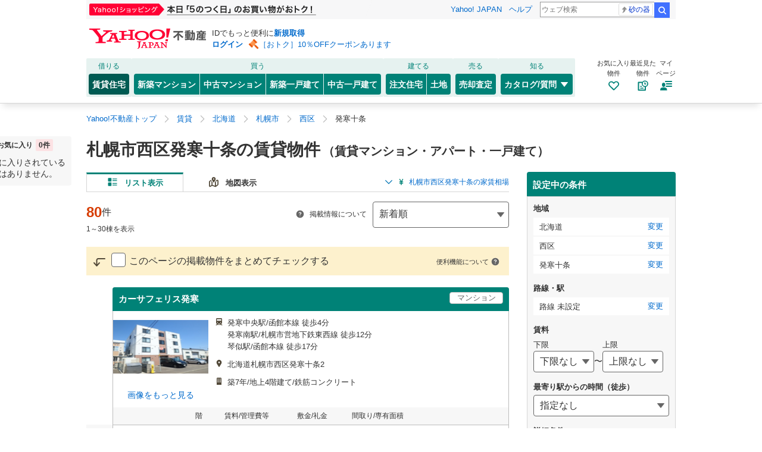

--- FILE ---
content_type: text/css
request_url: https://s.yimg.jp/images/realestate/pc/v539/propeller-rent.css
body_size: 111590
content:
@charset "UTF-8";.brandBanner--spacingMmb30{margin-bottom:30px;margin-top:15px}.brandBanner--mb20{margin-bottom:20px}.brandListLink__title{font-weight:600;white-space:nowrap}@font-face{font-family:swiper-icons;font-style:normal;font-weight:400;src:url(data:application/font-woff;charset=utf-8;base64,\ [base64]//wADZ2x5ZgAAAywAAADMAAAD2MHtryVoZWFkAAABbAAAADAAAAA2E2+eoWhoZWEAAAGcAAAAHwAAACQC9gDzaG10eAAAAigAAAAZAAAArgJkABFsb2NhAAAC0AAAAFoAAABaFQAUGG1heHAAAAG8AAAAHwAAACAAcABAbmFtZQAAA/gAAAE5AAACXvFdBwlwb3N0AAAFNAAAAGIAAACE5s74hXjaY2BkYGAAYpf5Hu/j+W2+MnAzMYDAzaX6QjD6/4//Bxj5GA8AuRwMYGkAPywL13jaY2BkYGA88P8Agx4j+/8fQDYfA1AEBWgDAIB2BOoAeNpjYGRgYNBh4GdgYgABEMnIABJzYNADCQAACWgAsQB42mNgYfzCOIGBlYGB0YcxjYGBwR1Kf2WQZGhhYGBiYGVmgAFGBiQQkOaawtDAoMBQxXjg/wEGPcYDDA4wNUA2CCgwsAAAO4EL6gAAeNpj2M0gyAACqxgGNWBkZ2D4/wMA+xkDdgAAAHjaY2BgYGaAYBkGRgYQiAHyGMF8FgYHIM3DwMHABGQrMOgyWDLEM1T9/w8UBfEMgLzE////P/5//f/V/xv+r4eaAAeMbAxwIUYmIMHEgKYAYjUcsDAwsLKxc3BycfPw8jEQA/[base64]/uznmfPFBNODM2K7MTQ45YEAZqGP81AmGGcF3iPqOop0r1SPTaTbVkfUe4HXj97wYE+yNwWYxwWu4v1ugWHgo3S1XdZEVqWM7ET0cfnLGxWfkgR42o2PvWrDMBSFj/IHLaF0zKjRgdiVMwScNRAoWUoH78Y2icB/yIY09An6AH2Bdu/UB+yxopYshQiEvnvu0dURgDt8QeC8PDw7Fpji3fEA4z/PEJ6YOB5hKh4dj3EvXhxPqH/SKUY3rJ7srZ4FZnh1PMAtPhwP6fl2PMJMPDgeQ4rY8YT6Gzao0eAEA409DuggmTnFnOcSCiEiLMgxCiTI6Cq5DZUd3Qmp10vO0LaLTd2cjN4fOumlc7lUYbSQcZFkutRG7g6JKZKy0RmdLY680CDnEJ+UMkpFFe1RN7nxdVpXrC4aTtnaurOnYercZg2YVmLN/d/gczfEimrE/fs/bOuq29Zmn8tloORaXgZgGa78yO9/cnXm2BpaGvq25Dv9S4E9+5SIc9PqupJKhYFSSl47+Qcr1mYNAAAAeNptw0cKwkAAAMDZJA8Q7OUJvkLsPfZ6zFVERPy8qHh2YER+3i/BP83vIBLLySsoKimrqKqpa2hp6+jq6RsYGhmbmJqZSy0sraxtbO3sHRydnEMU4uR6yx7JJXveP7WrDycAAAAAAAH//wACeNpjYGRgYOABYhkgZgJCZgZNBkYGLQZtIJsFLMYAAAw3ALgAeNolizEKgDAQBCchRbC2sFER0YD6qVQiBCv/H9ezGI6Z5XBAw8CBK/m5iQQVauVbXLnOrMZv2oLdKFa8Pjuru2hJzGabmOSLzNMzvutpB3N42mNgZGBg4GKQYzBhYMxJLMlj4GBgAYow/P/PAJJhLM6sSoWKfWCAAwDAjgbRAAB42mNgYGBkAIIbCZo5IPrmUn0hGA0AO8EFTQAA) format("woff")}:root{--swiper-theme-color:#007aff}.swiper-container{list-style:none;margin-left:auto;margin-right:auto;overflow:hidden;padding:0;position:relative;z-index:1}.swiper-container-vertical>.swiper-wrapper{flex-direction:column}.swiper-wrapper{box-sizing:content-box;display:flex;height:100%;position:relative;transition-property:-webkit-transform;transition-property:transform;transition-property:transform,-webkit-transform;width:100%;z-index:1}.swiper-container-android .swiper-slide,.swiper-wrapper{-webkit-transform:translateZ(0);transform:translateZ(0)}.swiper-container-multirow>.swiper-wrapper{flex-wrap:wrap}.swiper-container-multirow-column>.swiper-wrapper{flex-direction:column;flex-wrap:wrap}.swiper-container-free-mode>.swiper-wrapper{margin:0 auto;transition-timing-function:ease-out}.swiper-slide{flex-shrink:0;height:100%;position:relative;transition-property:-webkit-transform;transition-property:transform;transition-property:transform,-webkit-transform;width:100%}.swiper-slide-invisible-blank{visibility:hidden}.swiper-container-autoheight,.swiper-container-autoheight .swiper-slide{height:auto}.swiper-container-autoheight .swiper-wrapper{align-items:flex-start;transition-property:height,-webkit-transform;transition-property:transform,height;transition-property:transform,height,-webkit-transform}.swiper-container-3d{-webkit-perspective:1200px;perspective:1200px}.swiper-container-3d .swiper-cube-shadow,.swiper-container-3d .swiper-slide,.swiper-container-3d .swiper-slide-shadow-bottom,.swiper-container-3d .swiper-slide-shadow-left,.swiper-container-3d .swiper-slide-shadow-right,.swiper-container-3d .swiper-slide-shadow-top,.swiper-container-3d .swiper-wrapper{-webkit-transform-style:preserve-3d;transform-style:preserve-3d}.swiper-container-3d .swiper-slide-shadow-bottom,.swiper-container-3d .swiper-slide-shadow-left,.swiper-container-3d .swiper-slide-shadow-right,.swiper-container-3d .swiper-slide-shadow-top{height:100%;left:0;pointer-events:none;position:absolute;top:0;width:100%;z-index:10}.swiper-container-3d .swiper-slide-shadow-left{background-image:linear-gradient(270deg,rgba(0,0,0,.5),transparent)}.swiper-container-3d .swiper-slide-shadow-right{background-image:linear-gradient(90deg,rgba(0,0,0,.5),transparent)}.swiper-container-3d .swiper-slide-shadow-top{background-image:linear-gradient(0deg,rgba(0,0,0,.5),transparent)}.swiper-container-3d .swiper-slide-shadow-bottom{background-image:linear-gradient(180deg,rgba(0,0,0,.5),transparent)}.swiper-container-css-mode>.swiper-wrapper{overflow:auto;scrollbar-width:none;-ms-overflow-style:none}.swiper-container-css-mode>.swiper-wrapper::-webkit-scrollbar{display:none}.swiper-container-css-mode>.swiper-wrapper>.swiper-slide{scroll-snap-align:start start}.swiper-container-horizontal.swiper-container-css-mode>.swiper-wrapper{-ms-scroll-snap-type:x mandatory;scroll-snap-type:x mandatory}.swiper-container-vertical.swiper-container-css-mode>.swiper-wrapper{-ms-scroll-snap-type:y mandatory;scroll-snap-type:y mandatory}:root{--swiper-navigation-size:44px}.swiper-button-next,.swiper-button-prev{align-items:center;color:var(--swiper-navigation-color,var(--swiper-theme-color));cursor:pointer;display:flex;height:var(--swiper-navigation-size);justify-content:center;margin-top:calc(var(--swiper-navigation-size)*-1/2);position:absolute;top:50%;width:calc(var(--swiper-navigation-size)/44*27);z-index:10}.swiper-button-next.swiper-button-disabled,.swiper-button-prev.swiper-button-disabled{cursor:auto;opacity:.35;pointer-events:none}.swiper-button-next:after,.swiper-button-prev:after{font-family:swiper-icons;font-size:var(--swiper-navigation-size);font-variant:normal;letter-spacing:0;line-height:1;text-transform:none!important;text-transform:none}.swiper-button-prev,.swiper-container-rtl .swiper-button-next{left:10px;right:auto}.swiper-button-prev:after,.swiper-container-rtl .swiper-button-next:after{content:"prev"}.swiper-button-next,.swiper-container-rtl .swiper-button-prev{left:auto;right:10px}.swiper-button-next:after,.swiper-container-rtl .swiper-button-prev:after{content:"next"}.swiper-button-next.swiper-button-white,.swiper-button-prev.swiper-button-white{--swiper-navigation-color:#fff}.swiper-button-next.swiper-button-black,.swiper-button-prev.swiper-button-black{--swiper-navigation-color:#000}.swiper-button-lock{display:none}.swiper-pagination{position:absolute;text-align:center;-webkit-transform:translateZ(0);transform:translateZ(0);transition:opacity .3s;z-index:10}.swiper-pagination.swiper-pagination-hidden{opacity:0}.swiper-container-horizontal>.swiper-pagination-bullets,.swiper-pagination-custom,.swiper-pagination-fraction{bottom:10px;left:0;width:100%}.swiper-pagination-bullets-dynamic{font-size:0;overflow:hidden}.swiper-pagination-bullets-dynamic .swiper-pagination-bullet{position:relative;-webkit-transform:scale(.33);transform:scale(.33)}.swiper-pagination-bullets-dynamic .swiper-pagination-bullet-active,.swiper-pagination-bullets-dynamic .swiper-pagination-bullet-active-main{-webkit-transform:scale(1);transform:scale(1)}.swiper-pagination-bullets-dynamic .swiper-pagination-bullet-active-prev{-webkit-transform:scale(.66);transform:scale(.66)}.swiper-pagination-bullets-dynamic .swiper-pagination-bullet-active-prev-prev{-webkit-transform:scale(.33);transform:scale(.33)}.swiper-pagination-bullets-dynamic .swiper-pagination-bullet-active-next{-webkit-transform:scale(.66);transform:scale(.66)}.swiper-pagination-bullets-dynamic .swiper-pagination-bullet-active-next-next{-webkit-transform:scale(.33);transform:scale(.33)}.swiper-pagination-bullet{background:#000;border-radius:100%;display:inline-block;height:8px;opacity:.2;width:8px}button.swiper-pagination-bullet{-webkit-appearance:none;appearance:none;border:none;box-shadow:none;margin:0;padding:0}.swiper-pagination-clickable .swiper-pagination-bullet{cursor:pointer}.swiper-pagination-bullet-active{background:var(--swiper-pagination-color,var(--swiper-theme-color));opacity:1}.swiper-container-vertical>.swiper-pagination-bullets{right:10px;top:50%;-webkit-transform:translate3d(0,-50%,0);transform:translate3d(0,-50%,0)}.swiper-container-vertical>.swiper-pagination-bullets .swiper-pagination-bullet{display:block;margin:6px 0}.swiper-container-vertical>.swiper-pagination-bullets.swiper-pagination-bullets-dynamic{top:50%;-webkit-transform:translateY(-50%);transform:translateY(-50%);width:8px}.swiper-container-vertical>.swiper-pagination-bullets.swiper-pagination-bullets-dynamic .swiper-pagination-bullet{display:inline-block;transition:top .2s,-webkit-transform .2s;transition:transform .2s,top .2s;transition:transform .2s,top .2s,-webkit-transform .2s}.swiper-container-horizontal>.swiper-pagination-bullets .swiper-pagination-bullet{margin:0 4px}.swiper-container-horizontal>.swiper-pagination-bullets.swiper-pagination-bullets-dynamic{left:50%;-webkit-transform:translateX(-50%);transform:translate(-50%);white-space:nowrap}.swiper-container-horizontal>.swiper-pagination-bullets.swiper-pagination-bullets-dynamic .swiper-pagination-bullet{transition:left .2s,-webkit-transform .2s;transition:transform .2s,left .2s;transition:transform .2s,left .2s,-webkit-transform .2s}.swiper-container-horizontal.swiper-container-rtl>.swiper-pagination-bullets-dynamic .swiper-pagination-bullet{transition:right .2s,-webkit-transform .2s;transition:transform .2s,right .2s;transition:transform .2s,right .2s,-webkit-transform .2s}.swiper-pagination-progressbar{background:#00000040;position:absolute}.swiper-pagination-progressbar .swiper-pagination-progressbar-fill{background:var(--swiper-pagination-color,var(--swiper-theme-color));height:100%;left:0;position:absolute;top:0;-webkit-transform:scale(0);transform:scale(0);-webkit-transform-origin:left top;transform-origin:left top;width:100%}.swiper-container-rtl .swiper-pagination-progressbar .swiper-pagination-progressbar-fill{-webkit-transform-origin:right top;transform-origin:right top}.swiper-container-horizontal>.swiper-pagination-progressbar,.swiper-container-vertical>.swiper-pagination-progressbar.swiper-pagination-progressbar-opposite{height:4px;left:0;top:0;width:100%}.swiper-container-horizontal>.swiper-pagination-progressbar.swiper-pagination-progressbar-opposite,.swiper-container-vertical>.swiper-pagination-progressbar{height:100%;left:0;top:0;width:4px}.swiper-pagination-white{--swiper-pagination-color:#fff}.swiper-pagination-black{--swiper-pagination-color:#000}.swiper-pagination-lock{display:none}.swiper-scrollbar{background:#0000001a;border-radius:10px;position:relative;-ms-touch-action:none}.swiper-container-horizontal>.swiper-scrollbar{bottom:3px;height:5px;left:1%;position:absolute;width:98%;z-index:50}.swiper-container-vertical>.swiper-scrollbar{height:98%;position:absolute;right:3px;top:1%;width:5px;z-index:50}.swiper-scrollbar-drag{background:#00000080;border-radius:10px;height:100%;left:0;position:relative;top:0;width:100%}.swiper-scrollbar-cursor-drag{cursor:move}.swiper-scrollbar-lock{display:none}.swiper-zoom-container{align-items:center;display:flex;height:100%;justify-content:center;text-align:center;width:100%}.swiper-zoom-container>canvas,.swiper-zoom-container>img,.swiper-zoom-container>svg{max-height:100%;max-width:100%;-o-object-fit:contain;object-fit:contain}.swiper-slide-zoomed{cursor:move}.swiper-lazy-preloader{-webkit-animation:swiper-preloader-spin 1s linear infinite;animation:swiper-preloader-spin 1s linear infinite;border:4px solid var(--swiper-preloader-color,var(--swiper-theme-color));border-radius:50%;border-top:4px solid transparent;box-sizing:border-box;height:42px;left:50%;margin-left:-21px;margin-top:-21px;position:absolute;top:50%;-webkit-transform-origin:50%;transform-origin:50%;width:42px;z-index:10}.swiper-lazy-preloader-white{--swiper-preloader-color:#fff}.swiper-lazy-preloader-black{--swiper-preloader-color:#000}@-webkit-keyframes swiper-preloader-spin{to{-webkit-transform:rotate(1turn);transform:rotate(1turn)}}@keyframes swiper-preloader-spin{to{-webkit-transform:rotate(1turn);transform:rotate(1turn)}}.swiper-container .swiper-notification{left:0;opacity:0;pointer-events:none;position:absolute;top:0;z-index:-1000}.swiper-container-fade.swiper-container-free-mode .swiper-slide{transition-timing-function:ease-out}.swiper-container-fade .swiper-slide{pointer-events:none;transition-property:opacity}.swiper-container-fade .swiper-slide .swiper-slide{pointer-events:none}.swiper-container-fade .swiper-slide-active,.swiper-container-fade .swiper-slide-active .swiper-slide-active{pointer-events:auto}.swiper-container-cube{overflow:visible}.swiper-container-cube .swiper-slide{-webkit-backface-visibility:hidden;backface-visibility:hidden;height:100%;pointer-events:none;-webkit-transform-origin:0 0;transform-origin:0 0;visibility:hidden;width:100%;z-index:1}.swiper-container-cube .swiper-slide .swiper-slide{pointer-events:none}.swiper-container-cube.swiper-container-rtl .swiper-slide{-webkit-transform-origin:100% 0;transform-origin:100% 0}.swiper-container-cube .swiper-slide-active,.swiper-container-cube .swiper-slide-active .swiper-slide-active{pointer-events:auto}.swiper-container-cube .swiper-slide-active,.swiper-container-cube .swiper-slide-next,.swiper-container-cube .swiper-slide-next+.swiper-slide,.swiper-container-cube .swiper-slide-prev{pointer-events:auto;visibility:visible}.swiper-container-cube .swiper-slide-shadow-bottom,.swiper-container-cube .swiper-slide-shadow-left,.swiper-container-cube .swiper-slide-shadow-right,.swiper-container-cube .swiper-slide-shadow-top{-webkit-backface-visibility:hidden;backface-visibility:hidden;z-index:0}.swiper-container-cube .swiper-cube-shadow{background:#000;bottom:0;-webkit-filter:blur(50px);filter:blur(50px);height:100%;left:0;opacity:.6;position:absolute;width:100%;z-index:0}.swiper-container-flip{overflow:visible}.swiper-container-flip .swiper-slide{-webkit-backface-visibility:hidden;backface-visibility:hidden;pointer-events:none;z-index:1}.swiper-container-flip .swiper-slide .swiper-slide{pointer-events:none}.swiper-container-flip .swiper-slide-active,.swiper-container-flip .swiper-slide-active .swiper-slide-active{pointer-events:auto}.swiper-container-flip .swiper-slide-shadow-bottom,.swiper-container-flip .swiper-slide-shadow-left,.swiper-container-flip .swiper-slide-shadow-right,.swiper-container-flip .swiper-slide-shadow-top{-webkit-backface-visibility:hidden;backface-visibility:hidden;z-index:0}.AlertNoscript{border:1px solid #d43e04;border-radius:3px;color:#d43e04;font-weight:600;padding:10px}.AlertNoscript,.FooterS{font-size:14px;text-align:center}.FooterS{background-color:#008277;clear:both;color:#fff;min-width:990px;padding:7px 0 3px}.FooterS .ftrNav{margin-bottom:3px}.FooterS .ftrNav li{color:inherit;display:inline-block}.FooterS .ftrNav a{color:currentcolor;font-size:12px;text-decoration:none}.FooterS .copyright{color:inherit;font-size:12px;margin-left:10px}.TitleLarge{margin-top:20px}.TitleLarge__text{font-size:28px;font-weight:600}.TitleLarge__subtext{display:inline-block;font-size:20px;line-height:1.6}.HeadingMedium{border-bottom:3px solid #008277;color:#333;font-size:18px;font-weight:600;line-height:1.6;padding-bottom:5px;padding-right:0}.HeadingMedium__wrap{display:flex;justify-content:space-between}.HeadingMedium__side{align-items:flex-start;display:flex;flex-direction:column}.HeadingMedium__qLink{display:inline-block;margin-left:auto;position:relative;width:auto}.HeadingMedium__link{color:#333}.HeadingMedium__link:hover{color:#333c}.HeadingMedium__link:visited{color:#333}.HeadingMedium__link:hover{text-decoration:underline}.HeadingMedium__link{font-size:13px;font-weight:400}.HeadingMedium__icon{height:16px;margin:-2px 5px 0 0;min-height:16px;min-width:16px;-webkit-transform:unset;transform:unset;vertical-align:middle;width:16px}.HeadingMedium__tooltip{box-sizing:content-box;position:absolute;right:-78px;top:34px;width:300px;z-index:5100000}.HeadingMediumLink{position:relative}.HeadingMediumLink__side{position:absolute;right:0;top:0}.HeadingMediumLink__link{font-size:14px;margin-left:10px}.HeadingMediumLink__link__icon{height:24px;margin-right:10px;min-height:24px;min-width:24px;-webkit-transform:unset;transform:unset;vertical-align:middle;width:24px}.HeadingMediumLink__emphasis{color:#d73e04;font-size:1rem;font-weight:600}.HeadingSmall{font-size:18px;font-weight:600;line-height:1.6}.HeadingSmall--fontSize15{font-size:17px;font-weight:600;line-height:1.6}.HeadingSmall__bgColor{color:#333;font-size:16px;font-weight:600;line-height:1.6;margin-top:20px}.overlay{background-color:#000;height:100%;left:0;position:fixed;top:0;width:100%;z-index:5400000}.overlay.show{opacity:.5;transition:.3s}.overlay.hide{opacity:0;transition:.3s;z-index:-1}.overlay:hover{cursor:pointer}.AnchorButton,.AnchorButton--mt40,.AnchorButton--mt50{align-items:center;display:flex;justify-content:center}.AnchorButton{margin-bottom:30px;margin-top:15px}.AnchorButton--mt40{margin-top:40px}.AnchorButton--mt50{margin-top:50px}.AnchorButton__item{flex-basis:182px}.AnchorButton__item+.AnchorButton__item{margin-left:10px}.AnchorButton__itemRouteMap{flex-basis:230px}.AnchorButton__itemRouteMap+.AnchorButton__itemRouteMap{margin-left:10px}.AnchorButton__itemWide{width:287px}.AnchorButton__itemWide--w345{width:345px}.AnchorButton__itemWide+.AnchorButton__itemWide,.AnchorButton__itemWide--w345:nth-of-type(n+2){margin-left:10px}.AnchorButton__itemWideSingle{width:345px}.AnchorButton__emphasis{transition:.1s linear}.AnchorButton__emphasis [class^=svg--]{transition:-webkit-transform .1s linear;transition:transform .1s linear,-webkit-transform .1s linear;transition:transform .1s linear}.AnchorButton__emphasis [class^=brandIcon__like]{transition:-webkit-transform .1s linear;transition:transform .1s linear;transition:transform .1s linear,-webkit-transform .1s linear}.AnchorButton__emphasis:hover{transition:.2s}.AnchorButton__emphasis:hover [class^=brandIcon__like],.AnchorButton__emphasis:hover [class^=svg--]{-webkit-transform:scale(1.15);transform:scale(1.15);transition:-webkit-transform .2s;transition:transform .2s;transition:transform .2s,-webkit-transform .2s}.AnchorButton__emphasis{align-items:center;border-radius:4px;cursor:pointer;display:flex;font-size:14px;font-weight:600;height:40px;justify-content:center;padding:10px 12px;text-decoration:none}.AnchorButton__emphasis:hover{text-decoration:none}.AnchorButton__emphasis:hover [class^=brandIcon__like],.AnchorButton__emphasis:hover [class^=svg--]{opacity:.7}.AnchorButton__emphasis{background-color:#fff;border:1px solid #524939;box-shadow:inset 0 -2px #e1e1e1;color:#333}.AnchorButton__emphasis:hover,.AnchorButton__emphasis:visited:hover{border:1px solid #868074;box-shadow:inset 0 -2px #eaeaea;color:#707070}.AnchorButton__emphasis:visited{color:#333}.AnchorButton__emphasis--disabled{transition:.1s linear}.AnchorButton__emphasis--disabled [class^=svg--]{transition:-webkit-transform .1s linear;transition:transform .1s linear,-webkit-transform .1s linear;transition:transform .1s linear}.AnchorButton__emphasis--disabled [class^=brandIcon__like]{transition:-webkit-transform .1s linear;transition:transform .1s linear;transition:transform .1s linear,-webkit-transform .1s linear}.AnchorButton__emphasis--disabled:hover{transition:.2s}.AnchorButton__emphasis--disabled:hover [class^=brandIcon__like],.AnchorButton__emphasis--disabled:hover [class^=svg--]{-webkit-transform:scale(1.15);transform:scale(1.15);transition:-webkit-transform .2s;transition:transform .2s;transition:transform .2s,-webkit-transform .2s}.AnchorButton__emphasis--disabled{align-items:center;border-radius:4px;cursor:pointer;display:flex;font-size:14px;font-weight:600;height:40px;justify-content:center;padding:10px 12px;text-decoration:none}.AnchorButton__emphasis--disabled:hover{text-decoration:none}.AnchorButton__emphasis--disabled:hover [class^=brandIcon__like],.AnchorButton__emphasis--disabled:hover [class^=svg--]{opacity:.7}.AnchorButton__emphasis--disabled{background-color:#e1e1e1;border:1px solid #e1e1e1;color:#7a7a7a;cursor:default}.AnchorButton__emphasis--disabled:hover{cursor:default}.AnchorButton__emphasis--disabled:hover [class^=svg--]{opacity:1;-webkit-transform:scale(1);transform:scale(1);transition:-webkit-transform 0;transition:transform 0;transition:transform 0,-webkit-transform 0}.AnchorButton__emphasis--disabled:visited{color:#7a7a7a}.AnchorButton__emphasisWide{transition:.1s linear}.AnchorButton__emphasisWide [class^=svg--]{transition:-webkit-transform .1s linear;transition:transform .1s linear,-webkit-transform .1s linear;transition:transform .1s linear}.AnchorButton__emphasisWide [class^=brandIcon__like]{transition:-webkit-transform .1s linear;transition:transform .1s linear;transition:transform .1s linear,-webkit-transform .1s linear}.AnchorButton__emphasisWide:hover{transition:.2s}.AnchorButton__emphasisWide:hover [class^=brandIcon__like],.AnchorButton__emphasisWide:hover [class^=svg--]{-webkit-transform:scale(1.15);transform:scale(1.15);transition:-webkit-transform .2s;transition:transform .2s;transition:transform .2s,-webkit-transform .2s}.AnchorButton__emphasisWide{align-items:center;border-radius:4px;cursor:pointer;display:flex;font-size:16px;font-weight:600;height:47px;justify-content:center;padding:10px 12px;text-decoration:none}.AnchorButton__emphasisWide:hover{text-decoration:none}.AnchorButton__emphasisWide:hover [class^=brandIcon__like],.AnchorButton__emphasisWide:hover [class^=svg--]{opacity:.7}.AnchorButton__emphasisWide{background-color:#fff;border:1px solid #524939;box-shadow:inset 0 -2px #e1e1e1;color:#333}.AnchorButton__emphasisWide:hover,.AnchorButton__emphasisWide:visited:hover{border:1px solid #868074;box-shadow:inset 0 -2px #eaeaea;color:#707070}.AnchorButton__emphasisWide:visited{color:#333}.AnchorButton__emphasisWide--disabled{transition:.1s linear}.AnchorButton__emphasisWide--disabled [class^=svg--]{transition:-webkit-transform .1s linear;transition:transform .1s linear,-webkit-transform .1s linear;transition:transform .1s linear}.AnchorButton__emphasisWide--disabled [class^=brandIcon__like]{transition:-webkit-transform .1s linear;transition:transform .1s linear;transition:transform .1s linear,-webkit-transform .1s linear}.AnchorButton__emphasisWide--disabled:hover{transition:.2s}.AnchorButton__emphasisWide--disabled:hover [class^=brandIcon__like],.AnchorButton__emphasisWide--disabled:hover [class^=svg--]{-webkit-transform:scale(1.15);transform:scale(1.15);transition:-webkit-transform .2s;transition:transform .2s;transition:transform .2s,-webkit-transform .2s}.AnchorButton__emphasisWide--disabled{align-items:center;border-radius:4px;cursor:pointer;display:flex;font-size:16px;font-weight:600;height:47px;justify-content:center;padding:10px 12px;text-decoration:none}.AnchorButton__emphasisWide--disabled:hover{text-decoration:none}.AnchorButton__emphasisWide--disabled:hover [class^=brandIcon__like],.AnchorButton__emphasisWide--disabled:hover [class^=svg--]{opacity:.7}.AnchorButton__emphasisWide--disabled{background-color:#e1e1e1;border:1px solid #e1e1e1;color:#7a7a7a;cursor:default}.AnchorButton__emphasisWide--disabled:hover{cursor:default}.AnchorButton__emphasisWide--disabled:hover [class^=svg--]{opacity:1;-webkit-transform:scale(1);transform:scale(1);transition:-webkit-transform 0;transition:transform 0;transition:transform 0,-webkit-transform 0}.AnchorButton__emphasisWide--disabled:visited{color:#7a7a7a}.AnchorButton__move{transition:.1s linear}.AnchorButton__move [class^=svg--]{transition:-webkit-transform .1s linear;transition:transform .1s linear,-webkit-transform .1s linear;transition:transform .1s linear}.AnchorButton__move [class^=brandIcon__like]{transition:-webkit-transform .1s linear;transition:transform .1s linear;transition:transform .1s linear,-webkit-transform .1s linear}.AnchorButton__move:hover{transition:.2s}.AnchorButton__move:hover [class^=brandIcon__like],.AnchorButton__move:hover [class^=svg--]{-webkit-transform:scale(1.15);transform:scale(1.15);transition:-webkit-transform .2s;transition:transform .2s;transition:transform .2s,-webkit-transform .2s}.AnchorButton__move{align-items:center;border-radius:4px;cursor:pointer;display:flex;font-size:16px;font-weight:600;height:40px;justify-content:center;padding:10px 12px}.AnchorButton__move,.AnchorButton__move:hover{text-decoration:none}.AnchorButton__move:hover [class^=brandIcon__like],.AnchorButton__move:hover [class^=svg--]{opacity:.7}.AnchorButton__move{background-color:#0074b4;border:1px solid #0074b4;box-shadow:inset 0 -3px #005180;color:#fff}.AnchorButton__move:hover,.AnchorButton__move:visited:hover{background-color:#4d9ecb;border-color:#4d9ecb;box-shadow:inset 0 -3px #4d85a6;color:#fff}.AnchorButton__move:visited{color:#fff}.AnchorButton__move--disabled{transition:.1s linear}.AnchorButton__move--disabled [class^=svg--]{transition:-webkit-transform .1s linear;transition:transform .1s linear,-webkit-transform .1s linear;transition:transform .1s linear}.AnchorButton__move--disabled [class^=brandIcon__like]{transition:-webkit-transform .1s linear;transition:transform .1s linear;transition:transform .1s linear,-webkit-transform .1s linear}.AnchorButton__move--disabled:hover{transition:.2s}.AnchorButton__move--disabled:hover [class^=brandIcon__like],.AnchorButton__move--disabled:hover [class^=svg--]{-webkit-transform:scale(1.15);transform:scale(1.15);transition:-webkit-transform .2s;transition:transform .2s;transition:transform .2s,-webkit-transform .2s}.AnchorButton__move--disabled{align-items:center;border-radius:4px;cursor:pointer;display:flex;font-size:16px;font-weight:600;height:40px;justify-content:center;padding:10px 12px;text-decoration:none}.AnchorButton__move--disabled:hover{text-decoration:none}.AnchorButton__move--disabled:hover [class^=brandIcon__like],.AnchorButton__move--disabled:hover [class^=svg--]{opacity:.7}.AnchorButton__move--disabled{background-color:#e1e1e1;border:1px solid #e1e1e1;color:#7a7a7a;cursor:default}.AnchorButton__move--disabled:hover{cursor:default}.AnchorButton__move--disabled:hover [class^=svg--]{opacity:1;-webkit-transform:scale(1);transform:scale(1);transition:-webkit-transform 0;transition:transform 0;transition:transform 0,-webkit-transform 0}.AnchorButton__move--disabled:visited{color:#7a7a7a}.AnchorButton__moveWide{transition:.1s linear}.AnchorButton__moveWide [class^=svg--]{transition:-webkit-transform .1s linear;transition:transform .1s linear,-webkit-transform .1s linear;transition:transform .1s linear}.AnchorButton__moveWide [class^=brandIcon__like]{transition:-webkit-transform .1s linear;transition:transform .1s linear;transition:transform .1s linear,-webkit-transform .1s linear}.AnchorButton__moveWide:hover{transition:.2s}.AnchorButton__moveWide:hover [class^=brandIcon__like],.AnchorButton__moveWide:hover [class^=svg--]{-webkit-transform:scale(1.15);transform:scale(1.15);transition:-webkit-transform .2s;transition:transform .2s;transition:transform .2s,-webkit-transform .2s}.AnchorButton__moveWide{align-items:center;border-radius:4px;cursor:pointer;display:flex;font-size:16px;font-weight:600;height:47px;justify-content:center;padding:10px 12px;text-decoration:none}.AnchorButton__moveWide:hover{text-decoration:none}.AnchorButton__moveWide:hover [class^=brandIcon__like],.AnchorButton__moveWide:hover [class^=svg--]{opacity:.7}.AnchorButton__moveWide{background-color:#0074b4;border:1px solid #0074b4;box-shadow:inset 0 -3px #005180;color:#fff}.AnchorButton__moveWide:hover,.AnchorButton__moveWide:visited:hover{background-color:#4d9ecb;border-color:#4d9ecb;box-shadow:inset 0 -3px #4d85a6;color:#fff}.AnchorButton__moveWide:visited{color:#fff}.AnchorButton__moveWide--disabled{transition:.1s linear}.AnchorButton__moveWide--disabled [class^=svg--]{transition:-webkit-transform .1s linear;transition:transform .1s linear,-webkit-transform .1s linear;transition:transform .1s linear}.AnchorButton__moveWide--disabled [class^=brandIcon__like]{transition:-webkit-transform .1s linear;transition:transform .1s linear;transition:transform .1s linear,-webkit-transform .1s linear}.AnchorButton__moveWide--disabled:hover{transition:.2s}.AnchorButton__moveWide--disabled:hover [class^=brandIcon__like],.AnchorButton__moveWide--disabled:hover [class^=svg--]{-webkit-transform:scale(1.15);transform:scale(1.15);transition:-webkit-transform .2s;transition:transform .2s;transition:transform .2s,-webkit-transform .2s}.AnchorButton__moveWide--disabled{align-items:center;border-radius:4px;cursor:pointer;display:flex;font-size:16px;font-weight:600;height:47px;justify-content:center;padding:10px 12px;text-decoration:none}.AnchorButton__moveWide--disabled:hover{text-decoration:none}.AnchorButton__moveWide--disabled:hover [class^=brandIcon__like],.AnchorButton__moveWide--disabled:hover [class^=svg--]{opacity:.7}.AnchorButton__moveWide--disabled{background-color:#e1e1e1;border:1px solid #e1e1e1;color:#7a7a7a;cursor:default}.AnchorButton__moveWide--disabled:hover{cursor:default}.AnchorButton__moveWide--disabled:hover [class^=svg--]{opacity:1;-webkit-transform:scale(1);transform:scale(1);transition:-webkit-transform 0;transition:transform 0;transition:transform 0,-webkit-transform 0}.AnchorButton__moveWide--disabled:visited{color:#7a7a7a}.AnchorButton__icon{height:24px;margin-right:10px;min-height:24px;min-width:24px;-webkit-transform:unset;transform:unset;width:24px}.marTop20{margin-top:20px!important}.marTop50{margin-top:50px!important}.marTop80{margin-top:80px!important}.padBtm8{padding-bottom:8px!important}.Note{font-size:12px;margin-bottom:10px}.Note--right{font-size:12px;margin-top:5px;text-align:right}.Note__tag{margin:0 5px}.ListNote--marginTop10{margin-top:10px}.ListNote--marginTop5{margin-top:5px}.ListNote__note{font-size:12px;padding-left:calc(1em + 1px);position:relative;word-wrap:break-word;color:#333;overflow-wrap:break-word}.ListNote__note:before{color:#333}.ListNote__note+.ListNote__note{margin-top:.5em}.ListNote__note:before{content:"※";display:inline-block;left:0;position:absolute;top:0}.ListNote__noteStoreName{font-size:12px;text-align:right}.ListNote__item{font-size:12px;padding-left:calc(1em + 1px);position:relative;word-wrap:break-word;color:#333;overflow-wrap:break-word}.ListNote__item:before{color:#333}.ListNote__item+.ListNote__item{margin-top:.5em}.ListNote__item:before{content:"※";display:inline-block;left:0;position:absolute;top:0}.ListNote__iconMap{margin:0 1px;vertical-align:top}.NoteList__title{font-size:16px;font-weight:600;line-height:1.6}.NoteList__list{margin-top:5px}.NoteList__item{color:#333;font-size:14px;line-height:1.6;padding-left:15px;position:relative;word-wrap:break-word;overflow-wrap:break-word}.NoteList__item+.NoteList__item{margin-top:.5em}.NoteList__item:before{background-color:#333;border-radius:50%;color:#333;content:"";display:inline-block;height:3px;left:5px;margin-top:-4.2px;position:absolute;top:11.2px;width:3px}.ListDot--marginTop15{margin-top:15px}.ListDot__elements{color:#333;font-size:12px;line-height:1.6;padding-left:13px;position:relative;word-wrap:break-word;overflow-wrap:break-word}.ListDot__elements+.ListDot__elements{margin-top:.5em}.ListDot__elements:before{background-color:#333;border-radius:50%;color:#333;content:"";display:inline-block;height:3px;left:5px;margin-top:-3.6px;position:absolute;top:9.6px;width:3px}.TagListDetail:after{display:none}.TagListDetail{display:flex;flex-wrap:wrap;padding-bottom:5px}.TagListDetail__item{margin-right:5px}.TagListDetail .brandTagCampaign__emphasis{color:inherit}.bukkenTab2 .listCheck2 .TagListDetail li.TagListDetail__item,.formWrp.inqFormS .checkboxUnitList2 .TagListDetail li.TagListDetail__item,.inqForm .checkboxUnitList2 .TagListDetail li.TagListDetail__item{margin:0 5px 0 0}.TagRequired{background-color:#d73e04}.TagOptional,.TagRequired{color:#fff;display:inline-block;font-size:12px;font-weight:400;padding:2px 8px}.TagOptional{background-color:#666}.TagViewed{border:.0625rem solid #bcbcbc;border-radius:.25rem}.TagAlreadyInquired,.TagViewed{align-items:center;background-color:#fff;color:#666;display:inline-flex;font-size:.8125rem;font-weight:400;height:1.25rem;justify-content:center;line-height:1.25rem;padding:.25rem .375rem .1875rem;white-space:nowrap}.TagAlreadyInquired{border:.0625rem solid #d6d6d6;border-radius:999px}.TagOnline{align-items:center;background-color:#fff;border:.0625rem solid #008277;border-radius:.25rem;color:#008277;display:inline-flex;font-size:.8125rem;font-weight:400;height:1.25rem;justify-content:center;line-height:1.25rem;padding:.25rem .375rem .1875rem;white-space:nowrap}.TagFirstTrain{border:1px solid #24a265;border-radius:2px;color:#24a265}.TagExpress,.TagFirstTrain{background-color:#fff;display:inline-block;font-size:12px;font-weight:400;height:16px;line-height:16px;padding:0 1px;text-align:center;white-space:nowrap}.TagExpress{border:1px solid #ea6374;border-radius:2px;color:#ea6374}.TagBeta,.TagBeta--topPref{background-color:#e1e1e1;border-radius:20px;font-size:11px;font-weight:400;line-height:1.4;padding:2px 8px}.TagBeta--topPref{margin-left:35px;padding:0 8px}.brandTagCampaign--off{align-items:center;background-color:#0095d7;border-radius:10px;color:#fff;display:inline-flex;font-size:12px;font-weight:400;height:20px;justify-content:center;line-height:20px;padding:.25rem .375rem .1875rem;white-space:nowrap}.brandTagCampaign__icon--yencircleWhite{height:16px;margin:-2px 2px 0 0;min-height:16px;min-width:16px;-webkit-transform:unset;transform:unset;width:16px}.brandTagDeposit{background-color:#e9e9e9;color:#333}.brandTagConditions,.brandTagDeposit{align-items:center;border-radius:.25rem;display:inline-flex;font-size:.8125rem;font-weight:400;height:1.25rem;justify-content:center;line-height:1.25rem;padding:.25rem .375rem .1875rem;white-space:nowrap}.brandTagConditions{background-color:#fff;border:.0625rem solid #008277;color:#008277}.RankingLists__heading{border-bottom:3px solid #008277;color:#333;font-size:18px;font-weight:600;line-height:1.6;margin-top:30px;padding-bottom:5px;padding-right:0}.RankingLists__heading2{color:#333;font-size:16px;font-weight:600;line-height:1.6;margin-top:20px}.RankingLists__lists{margin-top:10px;width:100%}.RankingLists__lists__head{text-align:center;width:540px}.RankingLists__lists__head,.RankingLists__lists__head--left{font-size:14px;font-weight:600;line-height:1.2;padding-bottom:5px}.RankingLists__lists__head--left{border-bottom:1px solid #d6d6d6;text-align:left;width:120px}.RankingLists__lists__head__icon{align-items:center;background-color:#524939;border-radius:2px;display:inline-flex;height:30px;justify-content:center;margin-right:10px;vertical-align:middle;width:30px}.RankingLists__lists__head__icon__svg{height:24px;min-height:24px;min-width:24px;-webkit-transform:unset;transform:unset;width:24px}.RankingLists__lists__head2{align-items:center;border-bottom:1px solid #d6d6d6;display:flex;font-weight:600;padding:7px 5px 7px 0;width:122px}.RankingLists__lists__link{flex:1;padding-left:10px}.RankingLists__lists__subHead{font-size:12px;padding-bottom:5px;white-space:nowrap}.RankingLists__lists__detail,.RankingLists__lists__subHead{border-bottom:1px solid #d6d6d6;text-align:center;width:180px}.RankingLists__lists__detail{font-weight:600;padding:7px 5px}.RankingLists__lists__detail__subTxt{font-size:12px}.RankingLists__link{margin-top:5px;text-align:right}.RankingLists__link__item{font-size:13px}.RankingLists__link__item__icon{height:16px;margin-left:5px;min-height:16px;min-width:16px;-webkit-transform:unset;transform:unset;vertical-align:middle;width:16px}.RankingLists__note{margin-top:15px}.RankingLists__note__item{font-size:12px;line-height:1.4;padding-left:calc(1em + 1px);position:relative;word-wrap:break-word;color:#333;overflow-wrap:break-word}.RankingLists__note__item:before{color:#333}.RankingLists__note__item+.RankingLists__note__item{margin-top:.5em}.RankingLists__note__item:before{content:"※";display:inline-block;left:0;position:absolute;top:0}.ModalLarge{background-color:#fff;border-radius:5px;height:650px;left:50%;margin-left:-485px;max-height:82vh;padding:15px;position:fixed;top:50px;width:950px;z-index:5500000}.ModalLarge.show{filter:"alpha(opacity=100)";opacity:1;transition:.3s}.ModalLarge.hide{filter:"alpha(opacity=0)";opacity:0;transition:.3s;z-index:-1}.ModalLarge .closeBtn a{display:block;height:35px;overflow:hidden;padding:10px;position:absolute;right:5px;top:7px;width:35px;z-index:10}.ModalLarge .closeBtn a:hover{opacity:.8}.ModalLarge .closeBtn a span{display:block;font-size:75%;left:0;opacity:0;position:absolute;top:0}.ModalLarge .closeBtn a.icon:before{left:10px;position:absolute;top:10px}.ModalLarge .head{border-bottom:1px solid #d6d6d6;height:28px;padding-bottom:8px}.ModalLarge .head .title{font-weight:600}.ModalLarge .contScroll{height:524px;margin-right:-15px;max-height:calc(82vh - 96px);overflow-y:scroll}.ModalLarge .foot{background-color:#f7f7f7;border-radius:0 0 5px 5px;bottom:0;height:74px;margin:0 -15px;padding:15px 30px;position:absolute;width:950px}.contentsW100per .ModalLarge{left:50%;margin-left:-475px}.ModalSmall,.modalSmall{background-color:#fff;border-radius:5px;left:50%;margin-left:-295px;padding:15px 15px 74px;position:fixed;top:50px;width:590px;z-index:5500000}.ModalSmall.show{filter:"alpha(opacity=100)";opacity:1;transition:.3s}.ModalSmall.hide{filter:"alpha(opacity=0)";opacity:0;transition:.3s;z-index:-1}.ModalSmall .closeBtn a{display:block;height:15px;overflow:hidden;padding:10px;position:absolute;right:5px;top:7px;width:15px;z-index:10}.ModalSmall .closeBtn a:hover{opacity:.8}.ModalSmall .closeBtn a span{display:block;font-size:75%;left:0;opacity:0;position:absolute;top:0}.ModalSmall .closeBtn a.icon:before{left:10px;position:absolute;top:10px}.ModalSmall .head{border-bottom:1px solid #d4d4d4;height:28px;padding-bottom:8px}.ModalSmall .head .title{font-weight:700}.ModalSmall .foot{background-color:#f8f7f5;border-radius:0 0 5px 5px;bottom:0;height:44px;margin:0 -15px;padding:15px 30px;position:absolute;width:560px}.ModalSmall .foot .toolBtn .listBtn{margin-left:170px}.ModalSmall .foot .toolBtn .close{margin-right:-15px}.ModalSmall.noHead{padding-top:4px}.ModalSmall .head .title.short{overflow:hidden;padding-right:20px;text-overflow:ellipsis;white-space:nowrap}.ModalSmall .contScroll{height:524px;margin-right:-15px;max-height:calc(82vh - 96px);overflow-y:scroll}.ModalSmall .h400.contScroll{height:400px;max-height:calc(82vh - 156px);overflow-y:scroll}.ModalSmall .h280.contScroll{height:280px;max-height:calc(82vh - 156px);overflow-y:scroll}.ModalSmall .footTxtLink a{font-weight:700;position:absolute;right:20px;top:24px}.ModalSmall .hr{border-top:1px solid #d4d4d4}.Modal--hide{display:none}.Modal__overlay{opacity:0;transition:.3s;z-index:-1}.Modal__overlay--show{background-color:#00000080;height:100%;left:0;opacity:1;position:fixed;top:0;transition:.3s;width:100%;z-index:5400000}.ModalBox,.ModalBox--mScroll,.ModalBox--medium{background-color:#fff;inset:90px 0 0;margin:0 auto;max-height:82vh;max-width:1200px;min-height:570px;min-width:990px;position:fixed;width:100vw;z-index:5500000}@media(height<=720px),screen and (width<=1123px){.ModalBox,.ModalBox--mScroll,.ModalBox--medium{max-height:680px}}.ModalBox--medium{bottom:auto;max-width:690px;min-height:300px;min-width:690px;padding:0 15px 15px}.ModalBox--mScroll{bottom:0;max-height:72vh;max-width:690px;min-height:350px;min-width:690px;padding:0 15px 18px}.ModalBox__head{border-bottom:1px solid #d6d6d6;margin:0 -15px 15px;padding:10px 15px 9px}.ModalBox__heading{font-size:17px;font-weight:600;padding-left:9px;position:relative}.ModalBox__heading:before{background-color:#008277;border-radius:2px;content:"";height:17px;left:0;position:absolute;top:2px;vertical-align:middle;width:3px}.ModalBox__heading2{background-color:#e9e9e9;color:#333;flex:1;font-size:15px;font-weight:600;padding:5px 10px}.ModalBox__heading2__subText{font-weight:400}.ModalBox__close{align-items:center;background-color:#000c;border-radius:3px 3px 0 0;display:flex;padding:3px 10px;position:absolute;right:0;top:-42px}.ModalBox__close:hover{text-decoration:none}.ModalBox__close__icon{height:36px;min-height:36px;min-width:36px;-webkit-transform:unset;transform:unset;width:36px}.ModalBox__close__text,.ModalBox__close__text:hover,.ModalBox__close__text:visited{color:#fff}.ModalBox__close__text:hover{text-decoration:underline}.ModalBox__content{height:100%;overflow-y:auto;padding-left:0;padding-right:0}.ModalBox__content--mScroll{height:calc(100% - 64px);overflow-y:auto;padding-left:0;padding-right:0}.ModalBox__content:after{content:"";display:block;height:10px;width:1px}.ModalBox__footer{background-color:#f7f7f7;bottom:0;left:0;margin:20px -15px -15px;padding:10px 15px;position:static;width:auto;z-index:2}.ModalBox__footer__buttonSingle{margin:0 auto;width:333px}.ModalBox__footer__buttonGeneral{transition:.1s linear}.ModalBox__footer__buttonGeneral [class^=svg--]{transition:-webkit-transform .1s linear;transition:transform .1s linear,-webkit-transform .1s linear;transition:transform .1s linear}.ModalBox__footer__buttonGeneral [class^=brandIcon__like]{transition:-webkit-transform .1s linear;transition:transform .1s linear;transition:transform .1s linear,-webkit-transform .1s linear}.ModalBox__footer__buttonGeneral:hover{transition:.2s}.ModalBox__footer__buttonGeneral:hover [class^=brandIcon__like],.ModalBox__footer__buttonGeneral:hover [class^=svg--]{-webkit-transform:scale(1.15);transform:scale(1.15);transition:-webkit-transform .2s;transition:transform .2s;transition:transform .2s,-webkit-transform .2s}.ModalBox__footer__buttonGeneral{align-items:center;border-radius:4px;cursor:pointer;display:flex;font-size:15px;font-weight:600;height:44px;justify-content:center;padding:10px 12px;text-decoration:none}.ModalBox__footer__buttonGeneral:hover{text-decoration:none}.ModalBox__footer__buttonGeneral:hover [class^=brandIcon__like],.ModalBox__footer__buttonGeneral:hover [class^=svg--]{opacity:.7}.ModalBox__footer__buttonGeneral{background-color:#fff;border:1px solid #bbb;box-shadow:inset 0 -2px #e1e1e1;color:#333}.ModalBox__footer__buttonGeneral:hover,.ModalBox__footer__buttonGeneral:visited:hover{border:1px solid #cfcfcf;box-shadow:inset 0 -2px #eaeaea;color:#707070}.ModalBox__footer__buttonGeneral:visited{color:#333}.ModalBox__footer__button2column{background-color:#f7f7f7;display:flex;justify-content:center;margin:5px auto 0}.ModalBox__footer__button2column__item{width:182px}.ModalBox__footer__button2column__item+.ModalBox__footer__button2column__item{margin-left:10px}.ModalBox__footer__button2column__buttonGeneral{transition:.1s linear}.ModalBox__footer__button2column__buttonGeneral [class^=svg--]{transition:-webkit-transform .1s linear;transition:transform .1s linear,-webkit-transform .1s linear;transition:transform .1s linear}.ModalBox__footer__button2column__buttonGeneral [class^=brandIcon__like]{transition:-webkit-transform .1s linear;transition:transform .1s linear;transition:transform .1s linear,-webkit-transform .1s linear}.ModalBox__footer__button2column__buttonGeneral:hover{transition:.2s}.ModalBox__footer__button2column__buttonGeneral:hover [class^=brandIcon__like],.ModalBox__footer__button2column__buttonGeneral:hover [class^=svg--]{-webkit-transform:scale(1.15);transform:scale(1.15);transition:-webkit-transform .2s;transition:transform .2s;transition:transform .2s,-webkit-transform .2s}.ModalBox__footer__button2column__buttonGeneral{align-items:center;border-radius:4px;cursor:pointer;display:flex;font-size:16px;font-weight:600;height:44px;justify-content:center;padding:10px 12px;text-decoration:none}.ModalBox__footer__button2column__buttonGeneral:hover{text-decoration:none}.ModalBox__footer__button2column__buttonGeneral:hover [class^=brandIcon__like],.ModalBox__footer__button2column__buttonGeneral:hover [class^=svg--]{opacity:.7}.ModalBox__footer__button2column__buttonGeneral{background-color:#fff;border:1px solid #bbb;box-shadow:inset 0 -2px #e1e1e1;color:#333}.ModalBox__footer__button2column__buttonGeneral:hover,.ModalBox__footer__button2column__buttonGeneral:visited:hover{border:1px solid #cfcfcf;box-shadow:inset 0 -2px #eaeaea;color:#707070}.ModalBox__footer__button2column__buttonGeneral:visited{color:#333}.ModalBox__footer__button2column__buttonMove{transition:.1s linear}.ModalBox__footer__button2column__buttonMove [class^=svg--]{transition:-webkit-transform .1s linear;transition:transform .1s linear,-webkit-transform .1s linear;transition:transform .1s linear}.ModalBox__footer__button2column__buttonMove [class^=brandIcon__like]{transition:-webkit-transform .1s linear;transition:transform .1s linear;transition:transform .1s linear,-webkit-transform .1s linear}.ModalBox__footer__button2column__buttonMove:hover{transition:.2s}.ModalBox__footer__button2column__buttonMove:hover [class^=brandIcon__like],.ModalBox__footer__button2column__buttonMove:hover [class^=svg--]{-webkit-transform:scale(1.15);transform:scale(1.15);transition:-webkit-transform .2s;transition:transform .2s;transition:transform .2s,-webkit-transform .2s}.ModalBox__footer__button2column__buttonMove{align-items:center;border-radius:4px;cursor:pointer;display:flex;font-size:16px;font-weight:600;height:44px;justify-content:center;padding:10px 12px;text-decoration:none}.ModalBox__footer__button2column__buttonMove:hover{text-decoration:none}.ModalBox__footer__button2column__buttonMove:hover [class^=brandIcon__like],.ModalBox__footer__button2column__buttonMove:hover [class^=svg--]{opacity:.7}.ModalBox__footer__button2column__buttonMove{background-color:#0074b4;border:1px solid #0074b4;box-shadow:inset 0 -3px #005180;color:#fff}.ModalBox__footer__button2column__buttonMove:hover,.ModalBox__footer__button2column__buttonMove:visited:hover{background-color:#4d9ecb;border-color:#4d9ecb;box-shadow:inset 0 -3px #4d85a6;color:#fff}.ModalBox__footer__button2column__buttonMove:visited{color:#fff}.ToolTipGlossary{background-color:#fff;border:2px solid #d6d6d6;color:#333;display:inline-block;font-weight:400;z-index:5100000}.ToolTipGlossary--bottomCenter:after{border-color:transparent transparent #d6d6d6;border-style:solid;border-width:0 9px 9px;content:"";display:inline-block;height:0;left:50%;position:absolute;top:-11px;width:0}.ToolTipGlossary__head{background-color:#ededeb;font-size:13px;padding:8px 35px 8px 8px;position:relative;text-align:left}.ToolTipGlossary__head__emphasis{font-size:15px;font-weight:600}.ToolTipGlossary__head__close{bottom:0;display:block;position:absolute;right:0;top:0}.ToolTipGlossary__head__icon{height:36px;min-height:36px;min-width:36px;-webkit-transform:unset;transform:unset;width:36px}.ToolTipGlossary__cont{background-color:#fff;font-size:13px;padding:8px}.toolListCheckbox4{margin:-30px auto 0;width:864px}.toolListCheckbox4 li{float:left;font-size:1rem;margin-top:30px;position:relative;text-align:center;width:72px}.toolListCheckbox4 li:nth-child(12n+1){clear:left}.toolListCheckbox4 li:nth-child(12n+1):before{background-color:#f5f0e6;content:"";display:block;height:4px;left:0;position:absolute;top:14px;width:864px}.toolListCheckbox4 label{cursor:pointer}.toolListCheckbox4 label.disabled{color:#b2b2b2;cursor:default}.toolListCheckbox4 label.disabled span{color:#b2b2b2}.toolListCheckbox4 input{left:29px;opacity:0;position:absolute;top:4px;z-index:-1}.toolListCheckbox4 .icon:before{left:50%;margin-left:-11px;position:absolute;top:0}.toolListCheckbox4 .name{align-items:center;padding-top:2px;-webkit-writing-mode:tb-rl;writing-mode:tb-rl;-webkit-writing-mode:vertical-rl;-ms-writing-mode:tb-rl;writing-mode:vertical-rl}.toolListCheckbox4 .name:before{margin-bottom:5px}.toolListCheckbox4 .number{display:block;font-size:85.71%}.toolListCheckbox8 span,.toolListCheckbox9 span{display:flex;line-height:1.4;padding:4px 4px 4px 32px}.ModalTitle__mainText{font-weight:600}.ModalTitle__head{border-bottom:1px solid #d6d6d6;height:37px;padding-bottom:8px}.ModalTitle__subText{font-size:12px;font-weight:400;margin-left:20px}.ModalTitle__note{align-items:center;display:flex;font-size:13px;margin-top:10px}.ModalTitle__note__icon{height:20px;margin-right:5px;min-height:20px;min-width:20px;-webkit-transform:unset;transform:unset;width:20px}.ModalToolButton{display:flex;font-weight:600;justify-content:center;position:relative}.ModalToolButton__number{font-size:15px;left:0;position:absolute;top:0}.ModalToolButton__numberText{color:#ea5506;font-size:26px;font-weight:600;padding-left:3px}.ModalToolButton__listButton{letter-spacing:-.5em}.ModalToolButton__listBtn--2column{display:flex;margin-left:150px}.ModalToolButton__buttonWrap{width:215px}.ModalToolButton__buttonWrap--w148{width:148px}.ModalToolButton__buttonWrap+.ModalToolButton__buttonWrap,.ModalToolButton__buttonWrap+.ModalToolButton__buttonWrap--w148{margin-left:10px}.ModalToolButton__buttonGeneral{transition:.1s linear}.ModalToolButton__buttonGeneral [class^=svg--]{transition:-webkit-transform .1s linear;transition:transform .1s linear,-webkit-transform .1s linear;transition:transform .1s linear}.ModalToolButton__buttonGeneral [class^=brandIcon__like]{transition:-webkit-transform .1s linear;transition:transform .1s linear;transition:transform .1s linear,-webkit-transform .1s linear}.ModalToolButton__buttonGeneral:hover{transition:.2s}.ModalToolButton__buttonGeneral:hover [class^=brandIcon__like],.ModalToolButton__buttonGeneral:hover [class^=svg--]{-webkit-transform:scale(1.15);transform:scale(1.15);transition:-webkit-transform .2s;transition:transform .2s;transition:transform .2s,-webkit-transform .2s}.ModalToolButton__buttonGeneral{align-items:center;border-radius:4px;cursor:pointer;display:flex;font-size:14px;font-weight:600;height:44px;justify-content:center;padding:10px;text-decoration:none}.ModalToolButton__buttonGeneral:hover{text-decoration:none}.ModalToolButton__buttonGeneral:hover [class^=brandIcon__like],.ModalToolButton__buttonGeneral:hover [class^=svg--]{opacity:.7}.ModalToolButton__buttonGeneral{background-color:#fff;border:1px solid #bbb;box-shadow:inset 0 -2px #e1e1e1;color:#333}.ModalToolButton__buttonGeneral:hover,.ModalToolButton__buttonGeneral:visited:hover{border:1px solid #cfcfcf;box-shadow:inset 0 -2px #eaeaea;color:#707070}.ModalToolButton__buttonGeneral:visited{color:#333}.ModalToolButton__buttonGeneral--fz16{transition:.1s linear}.ModalToolButton__buttonGeneral--fz16 [class^=svg--]{transition:-webkit-transform .1s linear;transition:transform .1s linear,-webkit-transform .1s linear;transition:transform .1s linear}.ModalToolButton__buttonGeneral--fz16 [class^=brandIcon__like]{transition:-webkit-transform .1s linear;transition:transform .1s linear;transition:transform .1s linear,-webkit-transform .1s linear}.ModalToolButton__buttonGeneral--fz16:hover{transition:.2s}.ModalToolButton__buttonGeneral--fz16:hover [class^=brandIcon__like],.ModalToolButton__buttonGeneral--fz16:hover [class^=svg--]{-webkit-transform:scale(1.15);transform:scale(1.15);transition:-webkit-transform .2s;transition:transform .2s;transition:transform .2s,-webkit-transform .2s}.ModalToolButton__buttonGeneral--fz16{align-items:center;border-radius:4px;cursor:pointer;display:flex;font-size:16px;font-weight:600;height:44px;justify-content:center;padding:10px;text-decoration:none}.ModalToolButton__buttonGeneral--fz16:hover{text-decoration:none}.ModalToolButton__buttonGeneral--fz16:hover [class^=brandIcon__like],.ModalToolButton__buttonGeneral--fz16:hover [class^=svg--]{opacity:.7}.ModalToolButton__buttonGeneral--fz16{background-color:#fff;border:1px solid #bbb;box-shadow:inset 0 -2px #e1e1e1;color:#333}.ModalToolButton__buttonGeneral--fz16:hover,.ModalToolButton__buttonGeneral--fz16:visited:hover{border:1px solid #cfcfcf;box-shadow:inset 0 -2px #eaeaea;color:#707070}.ModalToolButton__buttonGeneral--fz16:visited{color:#333}.ModalToolButton__buttonGeneral__icon{height:24px;margin-right:10px;min-height:24px;min-width:24px;-webkit-transform:unset;transform:unset;width:24px}.ModalToolButton__buttonMove{transition:.1s linear}.ModalToolButton__buttonMove [class^=svg--]{transition:-webkit-transform .1s linear;transition:transform .1s linear,-webkit-transform .1s linear;transition:transform .1s linear}.ModalToolButton__buttonMove [class^=brandIcon__like]{transition:-webkit-transform .1s linear;transition:transform .1s linear;transition:transform .1s linear,-webkit-transform .1s linear}.ModalToolButton__buttonMove:hover{transition:.2s}.ModalToolButton__buttonMove:hover [class^=brandIcon__like],.ModalToolButton__buttonMove:hover [class^=svg--]{-webkit-transform:scale(1.15);transform:scale(1.15);transition:-webkit-transform .2s;transition:transform .2s;transition:transform .2s,-webkit-transform .2s}.ModalToolButton__buttonMove{align-items:center;border-radius:4px;cursor:pointer;display:flex;font-size:16px;font-weight:600;height:44px;justify-content:center;padding:10px;text-decoration:none}.ModalToolButton__buttonMove:hover{text-decoration:none}.ModalToolButton__buttonMove:hover [class^=brandIcon__like],.ModalToolButton__buttonMove:hover [class^=svg--]{opacity:.7}.ModalToolButton__buttonMove{background-color:#0074b4;border:1px solid #0074b4;box-shadow:inset 0 -3px #005180;color:#fff}.ModalToolButton__buttonMove:hover,.ModalToolButton__buttonMove:visited:hover{background-color:#4d9ecb;border-color:#4d9ecb;box-shadow:inset 0 -3px #4d85a6;color:#fff}.ModalToolButton__buttonMove:visited{color:#fff}.ModalToolButton__buttonMove--fz16{transition:.1s linear}.ModalToolButton__buttonMove--fz16 [class^=svg--]{transition:-webkit-transform .1s linear;transition:transform .1s linear,-webkit-transform .1s linear;transition:transform .1s linear}.ModalToolButton__buttonMove--fz16 [class^=brandIcon__like]{transition:-webkit-transform .1s linear;transition:transform .1s linear;transition:transform .1s linear,-webkit-transform .1s linear}.ModalToolButton__buttonMove--fz16:hover{transition:.2s}.ModalToolButton__buttonMove--fz16:hover [class^=brandIcon__like],.ModalToolButton__buttonMove--fz16:hover [class^=svg--]{-webkit-transform:scale(1.15);transform:scale(1.15);transition:-webkit-transform .2s;transition:transform .2s;transition:transform .2s,-webkit-transform .2s}.ModalToolButton__buttonMove--fz16{align-items:center;border-radius:4px;cursor:pointer;display:flex;font-size:16px;font-weight:600;height:44px;justify-content:center;padding:10px;text-decoration:none}.ModalToolButton__buttonMove--fz16:hover{text-decoration:none}.ModalToolButton__buttonMove--fz16:hover [class^=brandIcon__like],.ModalToolButton__buttonMove--fz16:hover [class^=svg--]{opacity:.7}.ModalToolButton__buttonMove--fz16{background-color:#0074b4;border:1px solid #0074b4;box-shadow:inset 0 -3px #005180;color:#fff}.ModalToolButton__buttonMove--fz16:hover,.ModalToolButton__buttonMove--fz16:visited:hover{background-color:#4d9ecb;border-color:#4d9ecb;box-shadow:inset 0 -3px #4d85a6;color:#fff}.ModalToolButton__buttonMove--fz16:visited{color:#fff}.ModalToolButton__buttonMove__icon{height:24px;margin-right:10px;min-height:24px;min-width:24px;-webkit-transform:unset;transform:unset;width:24px}.ModalToolButton__reset{align-items:center;bottom:0;display:flex;margin:auto;position:absolute;right:0;top:0}.ModalToolButton__reset__link{font-size:14px}.ModalToolButton__buttonDisabled{transition:.1s linear}.ModalToolButton__buttonDisabled [class^=svg--]{transition:-webkit-transform .1s linear;transition:transform .1s linear,-webkit-transform .1s linear;transition:transform .1s linear}.ModalToolButton__buttonDisabled [class^=brandIcon__like]{transition:-webkit-transform .1s linear;transition:transform .1s linear;transition:transform .1s linear,-webkit-transform .1s linear}.ModalToolButton__buttonDisabled:hover{transition:.2s}.ModalToolButton__buttonDisabled:hover [class^=brandIcon__like],.ModalToolButton__buttonDisabled:hover [class^=svg--]{-webkit-transform:scale(1.15);transform:scale(1.15);transition:-webkit-transform .2s;transition:transform .2s;transition:transform .2s,-webkit-transform .2s}.ModalToolButton__buttonDisabled{align-items:center;border-radius:4px;cursor:pointer;display:flex;font-size:14px;font-weight:600;height:44px;justify-content:center;padding:10px;text-decoration:none}.ModalToolButton__buttonDisabled:hover{text-decoration:none}.ModalToolButton__buttonDisabled:hover [class^=brandIcon__like],.ModalToolButton__buttonDisabled:hover [class^=svg--]{opacity:.7}.ModalToolButton__buttonDisabled{background-color:#e1e1e1;border:1px solid #e1e1e1;color:#7a7a7a;cursor:default}.ModalToolButton__buttonDisabled:hover{cursor:default}.ModalToolButton__buttonDisabled:hover [class^=svg--]{opacity:1;-webkit-transform:scale(1);transform:scale(1);transition:-webkit-transform 0;transition:transform 0;transition:transform 0,-webkit-transform 0}.ModalToolButton__buttonDisabled:visited{color:#7a7a7a}.ModalToolButton__buttonDisabled--fz16{transition:.1s linear}.ModalToolButton__buttonDisabled--fz16 [class^=svg--]{transition:-webkit-transform .1s linear;transition:transform .1s linear,-webkit-transform .1s linear;transition:transform .1s linear}.ModalToolButton__buttonDisabled--fz16 [class^=brandIcon__like]{transition:-webkit-transform .1s linear;transition:transform .1s linear;transition:transform .1s linear,-webkit-transform .1s linear}.ModalToolButton__buttonDisabled--fz16:hover{transition:.2s}.ModalToolButton__buttonDisabled--fz16:hover [class^=brandIcon__like],.ModalToolButton__buttonDisabled--fz16:hover [class^=svg--]{-webkit-transform:scale(1.15);transform:scale(1.15);transition:-webkit-transform .2s;transition:transform .2s;transition:transform .2s,-webkit-transform .2s}.ModalToolButton__buttonDisabled--fz16{align-items:center;border-radius:4px;cursor:pointer;display:flex;font-size:16px;font-weight:600;height:44px;justify-content:center;padding:10px;text-decoration:none}.ModalToolButton__buttonDisabled--fz16:hover{text-decoration:none}.ModalToolButton__buttonDisabled--fz16:hover [class^=brandIcon__like],.ModalToolButton__buttonDisabled--fz16:hover [class^=svg--]{opacity:.7}.ModalToolButton__buttonDisabled--fz16{background-color:#e1e1e1;border:1px solid #e1e1e1;color:#7a7a7a;cursor:default}.ModalToolButton__buttonDisabled--fz16:hover{cursor:default}.ModalToolButton__buttonDisabled--fz16:hover [class^=svg--]{opacity:1;-webkit-transform:scale(1);transform:scale(1);transition:-webkit-transform 0;transition:transform 0;transition:transform 0,-webkit-transform 0}.ModalToolButton__buttonDisabled--fz16:visited{color:#7a7a7a}.ModalToolButton__buttonDisabled__icon{height:24px;margin-right:10px;min-height:24px;min-width:24px;-webkit-transform:unset;transform:unset;width:24px}.ModalCalendar{padding-top:15px}.ModalCalendar__inner{align-items:flex-start;display:flex;justify-content:space-between}.ModalCalendar__stepWrap{width:230px}.ModalCalendar__selectWrap,.ModalCalendar__timeWrap{width:430px}.ModalCalendar__stepNumber{background-color:#524939;border-radius:10px;color:#fff;font-size:13px;font-weight:600;padding:1px 6px 0}.ModalCalendar__stepText{font-size:16px;font-weight:600;margin-left:5px}.ModalCalendar__stepPosition{margin-top:20px}.ModalCalendar__stepSubText{margin-left:25px;margin-top:5px}.ModalCalendar__month{border-bottom:2px solid #e9e9e9;font-size:15px;font-weight:600;padding-bottom:10px}.ModalCalendar__dateWrap+.ModalCalendar__month{margin-top:15px}.ModalCalendar__weekWrap{display:flex;justify-content:space-between;margin-top:10px;padding-bottom:8px;width:100%}.ModalCalendar__weekPosition{text-align:center;width:14.2857142857%}.ModalCalendar__week{font-weight:600}.ModalCalendar__week--sun{color:#ea6374;font-weight:600}.ModalCalendar__week--sat{color:#476eb3;font-weight:600}.ModalCalendar__dateWrap{display:flex;justify-content:space-between;margin-top:2px;width:100%}.ModalCalendar__datePosition{text-align:center;width:calc(14.28571% - 4.28571px)}.ModalCalendar__datePosition a:hover{text-decoration:none}.ModalCalendar__date{border:1px solid #bbb;border-radius:4px;color:#333;font-size:18px;line-height:1;padding:10px 0}.ModalCalendar__date--selected{border:3px solid #d73e04;border-radius:4px;color:#333;font-size:18px;line-height:1;padding:8px 0}.ModalCalendar__date--holiday{border:1px solid #bbb;border-radius:4px;color:#ea6374;font-size:18px;line-height:1;padding:10px 0}.ModalCalendar__date--holidaySelected{border:3px solid #d73e04;border-radius:4px;color:#ea6374;font-size:18px;line-height:1;padding:8px 0}.ModalCalendar__date--sat{border:1px solid #bbb;border-radius:4px;color:#476eb3;font-size:18px;line-height:1;padding:10px 0}.ModalCalendar__date--satSelected{border:3px solid #d73e04;border-radius:4px;color:#476eb3;font-size:18px;line-height:1;padding:8px 0}.ModalCalendar__date--today{background-color:#fdf1cd;color:#ea6374}.ModalCalendar__date--disabled,.ModalCalendar__date--today{border-radius:4px;font-size:18px;line-height:1;padding:11px 0}.ModalCalendar__date--disabled{background-color:#f7f7f7;color:#8e8e8e}.ModalCalendar__endLine{border-bottom:1px solid #d6d6d6;margin-top:20px}.ModalCalendar__time{align-items:center;display:flex;flex-wrap:wrap;justify-content:space-between;margin-top:10px}.ModalCalendar__time__selectWrap{flex-basis:100px;text-align:center}.ModalCalendar__time__slider{padding-left:3px;position:relative;width:186px}.ModalCalendar__time__slider .ModalCalendar__time-rail{background-color:#ccc;height:5px;position:absolute;width:100%}.ModalCalendar__time__slider .ModalCalendar__time-track{background-color:#d73e04;height:5px;position:absolute}.ModalCalendar__time__slider .ModalCalendar__time-handle{background-color:#fff;border:1px solid #bbb;border-radius:50%;box-shadow:0 3px #e1e1e1;cursor:pointer;height:30px;margin-top:-14px;position:absolute;touch-action:pan-x;width:30px}.ModalCalendar__time__base{background-color:#ccc;height:5px;position:absolute;width:100%}.ModalCalendar__time__connects{height:100%;position:relative;width:100%;z-index:1}.ModalCalendar__time__connect{background-color:#d73e04;-webkit-transform-origin:0 0;transform-origin:0 0;-webkit-transform-style:flat;transform-style:flat}.ModalCalendar__time__connect,.ModalCalendar__time__origin{height:100%;position:absolute;right:0;top:0;width:100%;will-change:transform;z-index:1}.ModalCalendar__time__origin{-webkit-transform:none!important;transform:none!important;-webkit-transform-origin:0 0;transform-origin:0 0;-webkit-transform-style:flat;transform-style:flat}.ModalCalendar__time__handle{background-color:#fff;border:1px solid #bbb;border-radius:50%;box-shadow:0 3px #e1e1e1;cursor:pointer;height:30px;left:-18px;margin-top:-14px;position:absolute;touch-action:pan-x;width:30px}.GeneralInput:after{display:none}.GeneralInput{position:relative}.GeneralInput input[type=text].GeneralInput__input{height:40px;line-height:normal;padding-left:40px}.GeneralInput__icon{height:20px;left:12px;margin-top:-10px;min-height:20px;min-width:20px;position:absolute;top:50%;-webkit-transform:unset;transform:unset;width:20px;z-index:1}input.GeneralInput__input{line-height:normal}.DetailFooterAd{margin-top:50px}.DetailFooterAd__wrap{text-align:center}.DetailFooterAd__image{vertical-align:bottom}.DetailListLink{margin-top:15px}.DetailListLink--second{margin-top:8px}.LoadingStatic,.LoadingStatic--detail{background-color:#262626;border-radius:5px;font-weight:600;margin:0 auto;padding:30px 5px;text-align:center;width:340px}.LoadingStatic--detail{margin-bottom:50px;margin-top:50px}.LoadingStatic__ref{height:32px;vertical-align:middle;width:32px}.LoadingStatic__numb,.LoadingStatic__numb--detail{color:#fff;font-size:180%}.LoadingStatic__numb--detail{margin-top:15px}.FixedBox{background-color:#000000b3}.FixedBox__inner{margin:0 auto;padding:10px 0 5px;width:990px}.FixedBox__listInner{margin:0 auto;padding:10px 280px 5px 0;width:990px}@media(width<=1010px){.FixedBox__listInner{margin:0 10px;padding:10px 0 5px}}.FixedBox--hide{height:0;transition:.3s}.FixedBox__btnWrp{align-items:center;display:flex;justify-content:center;padding-bottom:5px;position:relative}.FixedBox__btnWrp__item{box-sizing:content-box;flex-basis:316px;padding-right:10px}.FixedBox__btnWrp__item:last-child{padding-right:0}.FixedBox__btnWrp__itemNrw{width:265px}.FixedBox__btnWrp__itemNrw+.FixedBox__btnWrp__itemNrw{margin-left:10px}.FixedBox__btnWrp__head{color:#fff;display:inherit;font-weight:600;margin-right:15px}.FixedBox__btnWrp__head__icon{height:24px;margin:-3px 5px 0 0;min-height:24px;min-width:24px;-webkit-transform:unset;transform:unset;vertical-align:middle;width:24px}.FixedBox__btnWrp__btnFavorite{transition:.1s linear}.FixedBox__btnWrp__btnFavorite [class^=svg--]{transition:-webkit-transform .1s linear;transition:transform .1s linear,-webkit-transform .1s linear;transition:transform .1s linear}.FixedBox__btnWrp__btnFavorite [class^=brandIcon__like]{transition:-webkit-transform .1s linear;transition:transform .1s linear;transition:transform .1s linear,-webkit-transform .1s linear}.FixedBox__btnWrp__btnFavorite:hover{transition:.2s}.FixedBox__btnWrp__btnFavorite:hover [class^=brandIcon__like],.FixedBox__btnWrp__btnFavorite:hover [class^=svg--]{-webkit-transform:scale(1.15);transform:scale(1.15);transition:-webkit-transform .2s;transition:transform .2s;transition:transform .2s,-webkit-transform .2s}.FixedBox__btnWrp__btnFavorite{align-items:center;border-radius:4px;cursor:pointer;display:flex;font-size:16px;font-weight:600;height:44px;justify-content:center;padding:10px 5px;text-decoration:none}.FixedBox__btnWrp__btnFavorite:hover{text-decoration:none}.FixedBox__btnWrp__btnFavorite:hover [class^=brandIcon__like],.FixedBox__btnWrp__btnFavorite:hover [class^=svg--]{opacity:.7}.FixedBox__btnWrp__btnFavorite{background-color:#fff;border:1px solid #bbb;box-shadow:inset 0 -2px #e1e1e1;color:#333}.FixedBox__btnWrp__btnFavorite:hover,.FixedBox__btnWrp__btnFavorite:visited:hover{border:1px solid #cfcfcf;box-shadow:inset 0 -2px #eaeaea;color:#707070}.FixedBox__btnWrp__btnFavorite:visited{color:#333}.FixedBox__btnWrp__btnFavorite [class^=brandIcon__like]{align-items:center;display:flex;margin-right:10px}.FixedBox__btnWrp__btnInquiry{transition:.1s linear}.FixedBox__btnWrp__btnInquiry [class^=svg--]{transition:-webkit-transform .1s linear;transition:transform .1s linear,-webkit-transform .1s linear;transition:transform .1s linear}.FixedBox__btnWrp__btnInquiry [class^=brandIcon__like]{transition:-webkit-transform .1s linear;transition:transform .1s linear;transition:transform .1s linear,-webkit-transform .1s linear}.FixedBox__btnWrp__btnInquiry:hover{transition:.2s}.FixedBox__btnWrp__btnInquiry:hover [class^=brandIcon__like],.FixedBox__btnWrp__btnInquiry:hover [class^=svg--]{-webkit-transform:scale(1.15);transform:scale(1.15);transition:-webkit-transform .2s;transition:transform .2s;transition:transform .2s,-webkit-transform .2s}.FixedBox__btnWrp__btnInquiry{align-items:center;border-radius:4px;cursor:pointer;display:flex;font-size:16px;font-weight:600;height:44px;justify-content:center;padding:10px;text-decoration:none}.FixedBox__btnWrp__btnInquiry:hover{text-decoration:none}.FixedBox__btnWrp__btnInquiry:hover [class^=brandIcon__like],.FixedBox__btnWrp__btnInquiry:hover [class^=svg--]{opacity:.7}.FixedBox__btnWrp__btnInquiry{background-color:#ea5506;border:1px solid #fff;box-shadow:inset 0 -2px #bc320e;color:#fff}.FixedBox__btnWrp__btnInquiry:hover,.FixedBox__btnWrp__btnInquiry:visited:hover{background-color:#f08851;box-shadow:inset 0 -2px #d07056;color:#fff}.FixedBox__btnWrp__btnInquiry:visited{color:#fff}.FixedBox__btnWrp__btnInquiry:hover .FixedBox__btnWrp__tagFree{opacity:.7;transition:-webkit-transform .2s;transition:transform .2s;transition:transform .2s,-webkit-transform .2s}.FixedBox__btnWrp__btnList{transition:.1s linear}.FixedBox__btnWrp__btnList [class^=svg--]{transition:-webkit-transform .1s linear;transition:transform .1s linear,-webkit-transform .1s linear;transition:transform .1s linear}.FixedBox__btnWrp__btnList [class^=brandIcon__like]{transition:-webkit-transform .1s linear;transition:transform .1s linear;transition:transform .1s linear,-webkit-transform .1s linear}.FixedBox__btnWrp__btnList:hover{transition:.2s}.FixedBox__btnWrp__btnList:hover [class^=brandIcon__like],.FixedBox__btnWrp__btnList:hover [class^=svg--]{-webkit-transform:scale(1.15);transform:scale(1.15);transition:-webkit-transform .2s;transition:transform .2s;transition:transform .2s,-webkit-transform .2s}.FixedBox__btnWrp__btnList{align-items:center;border-radius:4px;cursor:pointer;display:flex;font-size:15px;font-weight:600;height:44px;justify-content:center;padding:10px;text-decoration:none}.FixedBox__btnWrp__btnList:hover{text-decoration:none}.FixedBox__btnWrp__btnList:hover [class^=brandIcon__like],.FixedBox__btnWrp__btnList:hover [class^=svg--]{opacity:.7}.FixedBox__btnWrp__btnList{background-color:#0074b4;border:1px solid #fff;box-shadow:inset 0 -2px #005180;color:#fff}.FixedBox__btnWrp__btnList:hover,.FixedBox__btnWrp__btnList:visited:hover{background-color:#4d9ecb;box-shadow:inset 0 -2px #4d85a6;color:#fff}.FixedBox__btnWrp__btnList:visited{color:#fff}.FixedBox__btnWrp__tagFree{margin-left:10px;transition:-webkit-transform .1s linear;transition:transform .1s linear;transition:transform .1s linear,-webkit-transform .1s linear}.FixedBox__btnWrp__icon{height:24px;margin-right:10px;min-height:24px;min-width:24px;-webkit-transform:unset;transform:unset;width:24px}.FixedBox__companyName{color:#fff;font-size:12px;font-weight:400;text-align:center}.VisitFixedBottom{display:flex}.VisitFixedBottom__item{width:243px}.VisitFixedBottom__favoriteLink{transition:.1s linear}.VisitFixedBottom__favoriteLink [class^=svg--]{transition:-webkit-transform .1s linear;transition:transform .1s linear,-webkit-transform .1s linear;transition:transform .1s linear}.VisitFixedBottom__favoriteLink [class^=brandIcon__like]{transition:-webkit-transform .1s linear;transition:transform .1s linear;transition:transform .1s linear,-webkit-transform .1s linear}.VisitFixedBottom__favoriteLink:hover{transition:.2s}.VisitFixedBottom__favoriteLink:hover [class^=brandIcon__like],.VisitFixedBottom__favoriteLink:hover [class^=svg--]{-webkit-transform:scale(1.15);transform:scale(1.15);transition:-webkit-transform .2s;transition:transform .2s;transition:transform .2s,-webkit-transform .2s}.VisitFixedBottom__favoriteLink{align-items:center;border-radius:4px;cursor:pointer;display:flex;font-size:16px;font-weight:600;height:44px;justify-content:center;padding:10px 12px;text-decoration:none}.VisitFixedBottom__favoriteLink:hover{text-decoration:none}.VisitFixedBottom__favoriteLink:hover [class^=brandIcon__like],.VisitFixedBottom__favoriteLink:hover [class^=svg--]{opacity:.7}.VisitFixedBottom__favoriteLink{background-color:#fff;border:1px solid #bbb;box-shadow:inset 0 -2px #e1e1e1;color:#333}.VisitFixedBottom__favoriteLink:hover,.VisitFixedBottom__favoriteLink:visited:hover{border:1px solid #cfcfcf;box-shadow:inset 0 -2px #eaeaea;color:#707070}.VisitFixedBottom__favoriteLink:visited{color:#333}.VisitFixedBottom__favoriteLink{width:243px}.VisitFixedBottom__icon{height:24px;margin-right:5px;min-height:24px;min-width:24px;-webkit-transform:unset;transform:unset;width:24px}.VisitFixedBottom__inquiryLink{transition:.1s linear}.VisitFixedBottom__inquiryLink [class^=svg--]{transition:-webkit-transform .1s linear;transition:transform .1s linear,-webkit-transform .1s linear;transition:transform .1s linear}.VisitFixedBottom__inquiryLink [class^=brandIcon__like]{transition:-webkit-transform .1s linear;transition:transform .1s linear;transition:transform .1s linear,-webkit-transform .1s linear}.VisitFixedBottom__inquiryLink:hover{transition:.2s}.VisitFixedBottom__inquiryLink:hover [class^=brandIcon__like],.VisitFixedBottom__inquiryLink:hover [class^=svg--]{-webkit-transform:scale(1.15);transform:scale(1.15);transition:-webkit-transform .2s;transition:transform .2s;transition:transform .2s,-webkit-transform .2s}.VisitFixedBottom__inquiryLink{align-items:center;border-radius:4px;cursor:pointer;display:flex;font-size:15px;font-weight:600;height:44px;justify-content:center;padding:10px 12px;text-decoration:none}.VisitFixedBottom__inquiryLink:hover{text-decoration:none}.VisitFixedBottom__inquiryLink:hover [class^=brandIcon__like],.VisitFixedBottom__inquiryLink:hover [class^=svg--]{opacity:.7}.VisitFixedBottom__inquiryLink{background-color:#ea5506;border:1px solid #ea5506;box-shadow:inset 0 -3px #bc320e;color:#fff}.VisitFixedBottom__inquiryLink:hover,.VisitFixedBottom__inquiryLink:visited:hover{background-color:#f08851;border-color:#f08851;box-shadow:inset 0 -3px #d07056;color:#fff}.VisitFixedBottom__inquiryLink:visited{color:#fff}.VisitFixedBottom__inquiryLink:hover .VisitFixedBottom__tagFree{opacity:.7;transition:-webkit-transform .2s;transition:transform .2s;transition:transform .2s,-webkit-transform .2s}.VisitFixedBottom__inquiryLink:hover{font-size:15px}.VisitFixedBottom__visitLink{transition:.1s linear}.VisitFixedBottom__visitLink [class^=svg--]{transition:-webkit-transform .1s linear;transition:transform .1s linear,-webkit-transform .1s linear;transition:transform .1s linear}.VisitFixedBottom__visitLink [class^=brandIcon__like]{transition:-webkit-transform .1s linear;transition:transform .1s linear;transition:transform .1s linear,-webkit-transform .1s linear}.VisitFixedBottom__visitLink:hover{transition:.2s}.VisitFixedBottom__visitLink:hover [class^=brandIcon__like],.VisitFixedBottom__visitLink:hover [class^=svg--]{-webkit-transform:scale(1.15);transform:scale(1.15);transition:-webkit-transform .2s;transition:transform .2s;transition:transform .2s,-webkit-transform .2s}.VisitFixedBottom__visitLink{align-items:center;border-radius:4px;cursor:pointer;display:flex;font-size:16px;font-weight:600;height:44px;justify-content:center;padding:10px 12px;text-decoration:none}.VisitFixedBottom__visitLink:hover{text-decoration:none}.VisitFixedBottom__visitLink:hover [class^=brandIcon__like],.VisitFixedBottom__visitLink:hover [class^=svg--]{opacity:.7}.VisitFixedBottom__visitLink{background-color:#fff;border:1px solid #ea5506;box-shadow:inset 0 -2px #e1e1e1;color:#ea5506}.VisitFixedBottom__visitLink:hover,.VisitFixedBottom__visitLink:visited:hover{border:1px solid #f08851;box-shadow:inset 0 -2px #eaeaea;color:#f08851}.VisitFixedBottom__visitLink:visited{color:#ea5506}.VisitFixedBottom__visitLink:hover .VisitFixedBottom__tagFree{opacity:.7;transition:-webkit-transform .2s;transition:transform .2s;transition:transform .2s,-webkit-transform .2s}.VisitFixedBottom__tagFree{margin-left:5px;transition:-webkit-transform .1s linear;transition:transform .1s linear;transition:transform .1s linear,-webkit-transform .1s linear}.VisitFixedBottom__company{font-size:12px;margin-left:10px;width:231px}.ContentMargin--detailFooterAd{margin-top:50px}.GeneralCheckboxList+.GeneralCheckboxList{border-top:0;margin-top:0}.GeneralCheckboxList__item{border-bottom:1px solid #bbb;border-right:1px solid #bbb;font-size:12px;min-height:44px;width:calc(50% - 1px)}.GeneralCheckboxList--2columnClearly{border-left:1px solid #bbb;border-top:1px solid #bbb;display:flex;flex-wrap:wrap;font-size:15px;margin-top:10px}.GeneralCheckboxList__checkboxWrap{background-color:#fff;min-height:44px}.GeneralCheckboxList__checkboxWrap,.GeneralCheckboxList__checkboxWrap--checked{align-items:flex-start;cursor:pointer;display:flex;height:100%;padding:7px;position:relative;width:100%}.GeneralCheckboxList__checkboxWrap--checked{background-color:#fdf1cd}.GeneralCheckboxList__checkboxWrap--disabled{align-items:flex-start;background-color:#fff;display:flex;height:100%;padding:7px;position:relative;width:100%}.ListLinkImg{display:flex;flex-wrap:wrap;gap:20px 15px;margin-top:15px}.ListLinkImg li{background-color:#f7f7f7;border:1px solid #d6d6d6;padding:10px;width:210px}.ListLinkImg li:hover{cursor:pointer;opacity:.8}.ListLinkImg li img{margin-bottom:10px}.ListLinkImg li .linkTxt{color:#333;display:inline-block;font-weight:600;margin-bottom:5px;min-height:3em;text-decoration:none}.ListLinkImg li .subTxt{color:#333;display:inline-block;font-size:12px}.TopSearchTheme__lead{margin-top:20px}.TopSearchTheme__listLink{margin-top:15px}.TopSearchTheme__more{font-weight:600;text-align:right}.TopSearchTheme__more__icon{height:16px;margin-left:5px;min-height:16px;min-width:16px;-webkit-transform:unset;transform:unset;vertical-align:top;width:16px}.Description{font-size:.75rem;margin-top:40px}.Heading__wrap{align-items:center;display:flex;flex-wrap:wrap;justify-content:flex-end;margin-left:auto;padding:5px 0}.Heading__count{color:#d73e04;font-size:18px;font-weight:600;margin-left:10px}.Heading__count__subTxt{color:#524939;font-size:16px;font-weight:400}.Heading__new{background-color:#fffae8;color:#524939;font-size:14px;font-weight:600;margin-left:10px;padding:3px 11px}.Heading__new__num{color:#d73e04}.SearchOtherList{background-color:#ebf2f2;margin-bottom:30px;padding:15px}.SearchOtherList__item{display:inline-block;font-weight:600;margin-right:30px}.SearchOtherList__link{display:inline-block;padding:4px 0 2px;position:relative}.SearchOtherList__icon{background-color:#524939;border-radius:2px;display:inline-block;height:30px;margin-right:10px;text-align:center;vertical-align:middle;width:30px}.SearchOtherList__icon__img{height:24px;margin-top:3px;min-height:24px;min-width:24px;-webkit-transform:unset;transform:unset;width:24px}.MapArea{background-color:#f7f7f7;margin-bottom:20px;padding:15px}.MapArea a:hover{text-decoration:none}.MapArea .pickup{font-size:13px;margin-bottom:15px}.MapArea .pickup .ttl{display:inline-block;font-weight:600;margin-right:-3px}.MapArea .pickup .ttl:after{content:"："}.MapArea .pickup .innerList{display:inline-block}.MapArea .pickup .innerList li{display:inline-block;margin-right:-3px}.MapArea .pickup .innerList li:after{color:#d8d7d6;content:"｜"}.MapArea .pickup .innerList li:last-child:after{content:""}.MapArea .map{background:url([data-uri]) no-repeat 85px 5px;min-height:370px;overflow:hidden;position:relative;width:630px}.MapArea .map__areaWrap1{float:right;width:118px}.MapArea .map__areaWrap2{margin-right:137px;width:246px}.MapArea .map__areaWrap2,.MapArea .map__areaWrap3{display:flex;flex-direction:row-reverse;float:right;justify-content:space-between}.MapArea .map__areaWrap3{margin-right:10px;margin-top:125px;width:374px}.MapArea .map__areaWrap4{margin-top:70px;width:118px}.MapArea .prefectures{display:inline-block}.MapArea .prefectures.kanto,.MapArea .prefectures.tohoku{margin-top:10px}.MapArea .prefectures.chugoku .innerList,.MapArea .prefectures.hokkaido .innerList,.MapArea .prefectures.kanto .innerList,.MapArea .prefectures.kinki .innerList,.MapArea .prefectures.kyushuOkinawa .innerList,.MapArea .prefectures.shikoku .innerList,.MapArea .prefectures.shinetsuHokuriku .innerList,.MapArea .prefectures.tohoku .innerList,.MapArea .prefectures.tokai .innerList{width:118px}.MapArea .prefectures .ttl{background-color:#008277;border-radius:4px 4px 0 0;color:#fff;font-weight:600;padding:6px 10px 4px}.MapArea .prefectures .innerList{background-color:#fff;border-bottom:1px solid #d6d6d6;border-left:1px solid #d6d6d6;border-radius:0 0 4px 4px;border-right:1px solid #d6d6d6;overflow:hidden;padding:6px 6px 1px 10px}.MapArea .prefectures .innerList li{display:inline-block;float:left;font-size:16px;margin-bottom:4px}.MapArea .prefectures .innerList li:nth-child(odd):after{color:#bcbcbc;content:"｜";font-size:16px}.MapArea .prefectures .innerList a{font-weight:600}.MapArea .prefectures .innerList li:last-child:after,.MapArea .prefectures.hokkaido .innerList li:nth-child(odd):after{content:""}.MapArea .note{color:#666;font-size:12px;margin:15px 0 -8px;text-align:right}.PrefectureMapWrap{display:grid;gap:20px}.SearchMethodHistory{background-color:#fffae8;margin-bottom:10px;margin-top:20px;padding:10px 15px}.SearchMethodHistory__rule{border-top:1px solid #d6d6d6;margin-top:10px;padding-top:10px}.SearchMethodHistory__icon{margin-right:5px}.SearchMethodHistory__icon,.SearchMethodHistory__iconToggle{height:24px;min-height:24px;min-width:24px;-webkit-transform:unset;transform:unset;vertical-align:middle;width:24px}.SearchMethodHistory__iconArrow{height:16px;min-height:16px;min-width:16px;-webkit-transform:unset;transform:unset;vertical-align:middle;width:16px}.SearchMethodHistory__tag{margin-right:5px}.SearchMethodHistory__link{clear:both;font-weight:600;padding-top:15px;text-align:right}.SearchMethodHistory__link__txt{padding:4px 0}.SearchMethodHistory .toolSearch10{position:relative}.SearchMethodHistory .toolSearch10 dt{display:inline-block;font-size:16px;font-weight:600;margin-right:30px}.SearchMethodHistory .toolSearch10 dt span.allNumber{color:#d73e04;font-size:18px;font-weight:600;margin-left:10px}.SearchMethodHistory .toolSearch10 dd,.SearchMethodHistory .toolSearch10 dd.allNumber{display:inline-block;overflow:hidden;text-overflow:ellipsis;vertical-align:middle;white-space:nowrap}.SearchMethodHistory .toolSearch10 dd.allNumber{width:250px}.SearchMethodHistory .toolSearch10 dd a.condTxt,.SearchMethodHistory .toolSearch10 dd.allNumber{font-weight:600}.SearchMethodHistory .SearchMethodHistory__rule{border-top:1px solid #d6d6d6;margin-top:10px;padding-top:10px}.SearchMethodHistory .newArvlToggleUnit{position:relative}.SearchMethodHistory .inlineBlock{display:inline-block!important}.SearchMethodHistory .ttlSmall{font-size:15px;font-weight:600}.SearchMethodHistory .newArvlToggleUnit .toggleLink{font-weight:600;position:absolute;right:8px;top:0}.SearchMethodHistory .newArvlToggleUnit .toggleLink a{padding:4px}.SearchMethodHistory .marTop10{margin-top:10px!important}.SearchMethodHistory .newArvlToggleUnit.close .toggle{display:none}.SearchMethodHistory .cf{zoom:1}.SearchMethodHistory .listBukken2 li{float:left;margin-left:15px;width:145px}.SearchMethodHistory .listBukken2 li:hover{cursor:pointer}.SearchMethodHistory .listBukken2 li:hover a{color:#1581e6;text-decoration:underline}.SearchMethodHistory .listBukken2 li:first-child{margin-left:0}.SearchMethodHistory .listBukken2 li .img{display:table-cell;padding-bottom:5px}.SearchMethodHistory .listBukken2 li .img span{background-color:#fff;display:table-cell;height:100px;text-align:center;vertical-align:middle;width:100px}.SearchMethodHistory .listBukken2 li .img img{max-height:100px;max-width:100px;vertical-align:bottom}.SearchMethodHistory .listBukken2 li a{display:block;font-weight:600;overflow:hidden;text-overflow:ellipsis;white-space:nowrap;width:145px}.SearchMethodHistory .listBukken2 li .data{font-size:12px;line-height:1.7}.SearchMethodHistory .listBukken2 li .price{color:#d73e04;font-size:14px;font-weight:600;line-height:1.5}.SearchMethodHistory .listBukken2 li .price span{color:#333;font-size:12px;font-weight:400}.SearchMethodList{background-color:#ebf2f2;display:flex;flex-wrap:wrap;justify-content:space-between;padding:0 10px 10px}.SearchMethodListHead+.SearchMethodList{margin-top:5px}.SearchMethodList__item{margin-top:10px;width:207px}.SearchMethodList__itemWide{margin-top:10px;width:315px}.SearchMethodList__buttonWide{transition:.1s linear}.SearchMethodList__buttonWide [class^=svg--]{transition:-webkit-transform .1s linear;transition:transform .1s linear,-webkit-transform .1s linear;transition:transform .1s linear}.SearchMethodList__buttonWide [class^=brandIcon__like]{transition:-webkit-transform .1s linear;transition:transform .1s linear;transition:transform .1s linear,-webkit-transform .1s linear}.SearchMethodList__buttonWide:hover{transition:.2s}.SearchMethodList__buttonWide:hover [class^=brandIcon__like],.SearchMethodList__buttonWide:hover [class^=svg--]{-webkit-transform:scale(1.15);transform:scale(1.15);transition:-webkit-transform .2s;transition:transform .2s;transition:transform .2s,-webkit-transform .2s}.SearchMethodList__buttonWide{align-items:center;border-radius:4px;cursor:pointer;display:flex;font-size:22px;font-weight:600;height:55px;justify-content:flex-start;padding:8px 30px 6px 55px;text-decoration:none}.SearchMethodList__buttonWide:hover{text-decoration:none}.SearchMethodList__buttonWide:hover [class^=brandIcon__like],.SearchMethodList__buttonWide:hover [class^=svg--]{opacity:.7}.SearchMethodList__buttonWide{background-color:#fff;border:1px solid #524939;box-shadow:inset 0 -2px #e1e1e1;color:#333}.SearchMethodList__buttonWide:hover,.SearchMethodList__buttonWide:visited:hover{border:1px solid #868074;box-shadow:inset 0 -2px #eaeaea;color:#707070}.SearchMethodList__buttonWide:visited{color:#333}.SearchMethodList__buttonWide{line-height:1.2}.SearchMethodList__buttonWide__subText{display:inline-block;font-size:14px;font-weight:400;margin-top:6px}.SearchMethodList__buttonWide__icon{height:36px;margin-right:10px;min-height:36px;min-width:36px;-webkit-transform:unset;transform:unset;width:36px}.SearchMethodList__buttonLow{transition:.1s linear}.SearchMethodList__buttonLow [class^=svg--]{transition:-webkit-transform .1s linear;transition:transform .1s linear,-webkit-transform .1s linear;transition:transform .1s linear}.SearchMethodList__buttonLow [class^=brandIcon__like]{transition:-webkit-transform .1s linear;transition:transform .1s linear;transition:transform .1s linear,-webkit-transform .1s linear}.SearchMethodList__buttonLow:hover{transition:.2s}.SearchMethodList__buttonLow:hover [class^=brandIcon__like],.SearchMethodList__buttonLow:hover [class^=svg--]{-webkit-transform:scale(1.15);transform:scale(1.15);transition:-webkit-transform .2s;transition:transform .2s;transition:transform .2s,-webkit-transform .2s}.SearchMethodList__buttonLow{align-items:center;border-radius:4px;cursor:pointer;display:flex;font-size:18px;font-weight:600;height:50px;justify-content:center;padding:14px 5px;text-decoration:none}.SearchMethodList__buttonLow:hover{text-decoration:none}.SearchMethodList__buttonLow:hover [class^=brandIcon__like],.SearchMethodList__buttonLow:hover [class^=svg--]{opacity:.7}.SearchMethodList__buttonLow{background-color:#fff;border:1px solid #524939;box-shadow:inset 0 -2px #e1e1e1;color:#333}.SearchMethodList__buttonLow:hover,.SearchMethodList__buttonLow:visited:hover{border:1px solid #868074;box-shadow:inset 0 -2px #eaeaea;color:#707070}.SearchMethodList__buttonLow:visited{color:#333}.SearchMethodList__buttonLow{line-height:1.2}.SearchMethodList__buttonLow--time{transition:.1s linear}.SearchMethodList__buttonLow--time [class^=svg--]{transition:-webkit-transform .1s linear;transition:transform .1s linear,-webkit-transform .1s linear;transition:transform .1s linear}.SearchMethodList__buttonLow--time [class^=brandIcon__like]{transition:-webkit-transform .1s linear;transition:transform .1s linear;transition:transform .1s linear,-webkit-transform .1s linear}.SearchMethodList__buttonLow--time:hover{transition:.2s}.SearchMethodList__buttonLow--time:hover [class^=brandIcon__like],.SearchMethodList__buttonLow--time:hover [class^=svg--]{-webkit-transform:scale(1.15);transform:scale(1.15);transition:-webkit-transform .2s;transition:transform .2s;transition:transform .2s,-webkit-transform .2s}.SearchMethodList__buttonLow--time{align-items:center;border-radius:4px;cursor:pointer;display:flex;font-size:18px;font-weight:600;height:50px;justify-content:center;padding:8px 5px 4px;text-decoration:none}.SearchMethodList__buttonLow--time:hover{text-decoration:none}.SearchMethodList__buttonLow--time:hover [class^=brandIcon__like],.SearchMethodList__buttonLow--time:hover [class^=svg--]{opacity:.7}.SearchMethodList__buttonLow--time{background-color:#fff;border:1px solid #524939;box-shadow:inset 0 -2px #e1e1e1;color:#333}.SearchMethodList__buttonLow--time:hover,.SearchMethodList__buttonLow--time:visited:hover{border:1px solid #868074;box-shadow:inset 0 -2px #eaeaea;color:#707070}.SearchMethodList__buttonLow--time:visited{color:#333}.SearchMethodList__buttonLow--time{line-height:1}.SearchMethodList__buttonLow__timeTxt{display:inline-grid;line-height:1.2}.SearchMethodList__buttonLow--routeMap{transition:.1s linear}.SearchMethodList__buttonLow--routeMap [class^=svg--]{transition:-webkit-transform .1s linear;transition:transform .1s linear,-webkit-transform .1s linear;transition:transform .1s linear}.SearchMethodList__buttonLow--routeMap [class^=brandIcon__like]{transition:-webkit-transform .1s linear;transition:transform .1s linear;transition:transform .1s linear,-webkit-transform .1s linear}.SearchMethodList__buttonLow--routeMap:hover{transition:.2s}.SearchMethodList__buttonLow--routeMap:hover [class^=brandIcon__like],.SearchMethodList__buttonLow--routeMap:hover [class^=svg--]{-webkit-transform:scale(1.15);transform:scale(1.15);transition:-webkit-transform .2s;transition:transform .2s;transition:transform .2s,-webkit-transform .2s}.SearchMethodList__buttonLow--routeMap{align-items:center;border-radius:4px;cursor:pointer;display:flex;font-size:18px;font-weight:600;height:50px;justify-content:center;padding:8px 5px 4px;text-decoration:none}.SearchMethodList__buttonLow--routeMap:hover{text-decoration:none}.SearchMethodList__buttonLow--routeMap:hover [class^=brandIcon__like],.SearchMethodList__buttonLow--routeMap:hover [class^=svg--]{opacity:.7}.SearchMethodList__buttonLow--routeMap{background-color:#fff;border:1px solid #524939;box-shadow:inset 0 -2px #e1e1e1;color:#333}.SearchMethodList__buttonLow--routeMap:hover,.SearchMethodList__buttonLow--routeMap:visited:hover{border:1px solid #868074;box-shadow:inset 0 -2px #eaeaea;color:#707070}.SearchMethodList__buttonLow--routeMap:visited{color:#333}.SearchMethodList__buttonLow--routeMap{line-height:1}.SearchMethodList__buttonLow__subText{display:inline-block;font-size:12px;font-weight:400}.SearchMethodList__buttonLow__icon{height:24px;margin-right:5px;min-height:24px;min-width:24px;-webkit-transform:unset;transform:unset;width:24px}.SearchMethodList__buttonLow__tag{background-color:#e1e1e1;border-radius:20px;font-size:11px;font-weight:400;line-height:1.4;margin-left:5px;padding:2px 8px;position:relative;top:-2px}.SearchMethodListHead{align-items:center;display:flex;justify-content:space-between;margin-top:10px}.SearchMethodListHead__text{font-size:16px;font-weight:600}.SearchMethodListHead__changeLink{margin-left:15px}.SearchMethodListHead__changeLink__link{font-size:13px}.SearchMethodListHead__changeLink__link__icon{height:16px;margin:-3px 5px 0 0;min-height:16px;min-width:16px;-webkit-transform:unset;transform:unset;vertical-align:middle;width:16px}.SearchMethodCondition{display:flex;justify-content:space-between;margin-top:10px}.SearchMethodCondition__textWide{align-items:center;background-color:#ebf2f2;display:flex;font-size:13px;min-height:48px;padding:0 20px 0 10px;position:relative}.SearchMethodCondition__textWide:after{border-color:transparent transparent transparent #ebf2f2;border-style:solid;border-width:22px 0 22px 14px;content:"";display:block;height:0;margin-top:-22px;position:absolute;right:-14px;top:50%;width:0}.SearchMethodCondition__textWide__icon{height:20px;margin-right:10px;min-height:20px;min-width:20px;-webkit-transform:unset;transform:unset;width:20px}.SearchMethodCondition__buttonNarrow{transition:.1s linear}.SearchMethodCondition__buttonNarrow [class^=svg--]{transition:-webkit-transform .1s linear;transition:transform .1s linear,-webkit-transform .1s linear;transition:transform .1s linear}.SearchMethodCondition__buttonNarrow [class^=brandIcon__like]{transition:-webkit-transform .1s linear;transition:transform .1s linear;transition:transform .1s linear,-webkit-transform .1s linear}.SearchMethodCondition__buttonNarrow:hover{transition:.2s}.SearchMethodCondition__buttonNarrow:hover [class^=brandIcon__like],.SearchMethodCondition__buttonNarrow:hover [class^=svg--]{-webkit-transform:scale(1.15);transform:scale(1.15);transition:-webkit-transform .2s;transition:transform .2s;transition:transform .2s,-webkit-transform .2s}.SearchMethodCondition__buttonNarrow{align-items:center;border-radius:4px;cursor:pointer;display:flex;font-size:14px;font-weight:600;height:48px;justify-content:center;padding:7px 12px 5px;text-decoration:none}.SearchMethodCondition__buttonNarrow:hover{text-decoration:none}.SearchMethodCondition__buttonNarrow:hover [class^=brandIcon__like],.SearchMethodCondition__buttonNarrow:hover [class^=svg--]{opacity:.7}.SearchMethodCondition__buttonNarrow{background-color:#fff;border:1px solid #524939;box-shadow:inset 0 -2px #e1e1e1;color:#333}.SearchMethodCondition__buttonNarrow:hover,.SearchMethodCondition__buttonNarrow:visited:hover{border:1px solid #868074;box-shadow:inset 0 -2px #eaeaea;color:#707070}.SearchMethodCondition__buttonNarrow:visited{color:#333}.SearchMethodCondition__buttonNarrow{margin-left:10px;width:160px}.SearchMethodCondition__buttonNarrow__subText{display:inline-block;font-size:12px;font-weight:400}.SearchType{border:2px solid #d6d6d6;font-size:14px;margin-bottom:30px;margin-top:20px;padding:10px}.SearchType__list__item{display:flex}.SearchType__list__title{font-weight:600;margin-right:15px}.toolSearch10 dt span.allNumber{color:#d73e04}#rentSOS{font-size:12px;font-weight:600;margin-bottom:10px}#rentSOS dl{border:1px solid #d6d6d6;margin-bottom:5px;padding:3px}#rentSOS dt{float:left;width:28px}#rentSOS dt img{vertical-align:top}#rentSOS dd{line-height:28px;margin-left:32px}.TopSideCont{background-color:#f7f7f7;border-radius:4px 4px 0 0}.TopSideCont__title{background-color:#008277;border-radius:4px 4px 0 0;color:#fff;font-size:15px;font-weight:600;padding:10px 10px 7px}.TopSideCont__title .subTxt{background-color:#f7f7f7;border-radius:15px;color:#333;float:right;font-size:11px;font-weight:400;margin-left:5px;padding:3px 17px 1px}.TopSideCont__box{padding:15px 10px 10px}.TopSideCont__select{align-items:center;display:flex;justify-content:space-between}.TopSideCont__select__ttl{font-weight:600}.TopSideCont__select__element{width:150px}.TopSideCont__more{font-weight:600;margin-top:8px;text-align:right}.TopSideCont__more__icon{height:16px;margin-left:5px;min-height:16px;min-width:16px;-webkit-transform:unset;transform:unset;vertical-align:top;width:16px}.TopSideCont__buttonMove{transition:.1s linear}.TopSideCont__buttonMove [class^=svg--]{transition:-webkit-transform .1s linear;transition:transform .1s linear,-webkit-transform .1s linear;transition:transform .1s linear}.TopSideCont__buttonMove [class^=brandIcon__like]{transition:-webkit-transform .1s linear;transition:transform .1s linear;transition:transform .1s linear,-webkit-transform .1s linear}.TopSideCont__buttonMove:hover{transition:.2s}.TopSideCont__buttonMove:hover [class^=brandIcon__like],.TopSideCont__buttonMove:hover [class^=svg--]{-webkit-transform:scale(1.15);transform:scale(1.15);transition:-webkit-transform .2s;transition:transform .2s;transition:transform .2s,-webkit-transform .2s}.TopSideCont__buttonMove{align-items:center;border-radius:4px;cursor:pointer;display:flex;font-size:16px;font-weight:600;height:44px;justify-content:center;padding:10px 12px;text-decoration:none}.TopSideCont__buttonMove:hover{text-decoration:none}.TopSideCont__buttonMove:hover [class^=brandIcon__like],.TopSideCont__buttonMove:hover [class^=svg--]{opacity:.7}.TopSideCont__buttonMove{background-color:#0074b4;border:1px solid #0074b4;box-shadow:inset 0 -3px #005180;color:#fff}.TopSideCont__buttonMove:hover,.TopSideCont__buttonMove:visited:hover{background-color:#4d9ecb;border-color:#4d9ecb;box-shadow:inset 0 -3px #4d85a6;color:#fff}.TopSideCont__buttonMove:visited{color:#fff}.TopSideCont__buttonMove,.listRanking1{margin-top:10px;width:100%}.listRanking1{height:100%;table-layout:fixed}.listRanking1__icon{height:24px;min-height:24px;min-width:24px;-webkit-transform:unset;transform:unset;vertical-align:middle;width:24px}.listRanking1 a:hover{text-decoration:none}.listRanking1 td,.listRanking1 th{border-bottom:1px solid #d6d6d6;font-weight:600;text-align:left}.listRanking1 thead td{width:31px}.listRanking1 tbody td{font-weight:600;height:100%;padding:5px}.listRanking1 tbody td>span{border-right:1px solid #d6d6d6;display:block;height:100%;padding:3px 1px 2px 0;width:calc(100% - 1px)}.listRanking1 tbody td:last-child>span{border-right:none}.SideApp{background-color:#f7f7f7}.SideApp,.SideApp__head{border-radius:4px 4px 0 0}.SideApp__head{background-color:#008277;color:#fff;font-size:15px;font-weight:600;padding:10px 10px 7px}.SideApp__wrap{align-items:center;display:flex;justify-content:space-between;padding:15px 10px 10px}.SideApp__wrap--border{border:1px solid #d6d6d6}.SideApp__text{font-size:16px;margin-left:5px}.SideApp__text:has(.SideApp__subtext){display:flex;flex-direction:column;font-size:14px;gap:3px 0}.SideApp__subtext{font-size:12px}.SideApp__qr{margin-left:auto}.TopLead__bottom{font-size:12px;margin-top:25px}.TopLead__bottom+.TopLead__bottom{margin-top:0}.TopLead__bottom--mgnTop10{font-size:12px;margin-top:10px}.TopLead__txtImg{color:#666;font-size:12px;text-align:right}.TopLead__emphasis{font-weight:600}.boxBorder{border:2px solid #d6d6d6;padding:12px 14px 10px}.boxBorder.marBtm20{margin-bottom:20px!important}.boxBorder .listLinkFloat2{letter-spacing:-.5em}.boxBorder .listLinkFloat2 li:last-child{margin-right:0}.boxBorder .listLinkFloat2 li.hasTtl:first-child{margin-top:0}.boxBorder .listLinkFloat2 li.hasTtl .ttl{display:inline-block;font-weight:600;margin-right:15px}.boxBorder .listLinkFloat2 a{font-weight:600;margin-right:5px}.boxBorder .listLinkFloat2 .innerList{display:inline-block}.boxBorder .listLinkFloat2 li{display:inline-block;letter-spacing:normal;margin-right:5px}.boxBorder .listLinkFloat2 li:after{color:#7a7a79;content:"｜"}.boxBorder .listLinkFloat2 li.hasTtl:after,.boxBorder .listLinkFloat2 li:last-child:after{content:""}.TopSearchForm__lead{margin-top:20px}.TopSearchForm__formBox{background-color:#e6f2f0;margin-bottom:10px;margin-top:15px;padding:15px}.TopSearchForm__ttlSmall{font-size:16px}.TopSearchForm__icon{background-color:#524939;border-radius:2px;display:inline-block;height:30px;margin-right:7px;text-align:center;vertical-align:middle;width:30px}.TopSearchForm__icon__img{height:24px;margin-top:3px;min-height:24px;min-width:24px;-webkit-transform:unset;transform:unset;width:24px}.TopSearchForm__input{width:550px}.TopSearchForm__chekboxTxtS{font-size:12px;padding-top:2px}.TopSearchForm__btnMove{transition:.1s linear}.TopSearchForm__btnMove [class^=svg--]{transition:-webkit-transform .1s linear;transition:transform .1s linear,-webkit-transform .1s linear;transition:transform .1s linear}.TopSearchForm__btnMove [class^=brandIcon__like]{transition:-webkit-transform .1s linear;transition:transform .1s linear;transition:transform .1s linear,-webkit-transform .1s linear}.TopSearchForm__btnMove:hover{transition:.2s}.TopSearchForm__btnMove:hover [class^=brandIcon__like],.TopSearchForm__btnMove:hover [class^=svg--]{-webkit-transform:scale(1.15);transform:scale(1.15);transition:-webkit-transform .2s;transition:transform .2s;transition:transform .2s,-webkit-transform .2s}.TopSearchForm__btnMove{align-items:center;border-radius:4px;cursor:pointer;display:flex;font-size:16px;font-weight:600;height:42px;justify-content:center;padding:10px 12px;text-decoration:none}.TopSearchForm__btnMove:hover{text-decoration:none}.TopSearchForm__btnMove:hover [class^=brandIcon__like],.TopSearchForm__btnMove:hover [class^=svg--]{opacity:.7}.TopSearchForm__btnMove{background-color:#0074b4;border:1px solid #0074b4;box-shadow:inset 0 -3px #005180;color:#fff}.TopSearchForm__btnMove:hover,.TopSearchForm__btnMove:visited:hover{background-color:#4d9ecb;border-color:#4d9ecb;box-shadow:inset 0 -3px #4d85a6;color:#fff}.TopSearchForm__btnMove:visited{color:#fff}.TopSearchForm__btnMove{margin:0 auto;width:200px}.TopSearchForm__btnMove__icon{height:24px;margin-right:10px;min-height:24px;min-width:24px;-webkit-transform:unset;transform:unset;width:24px}.TopSearchForm .toolSearch3{margin-bottom:25px;margin-top:15px;overflow:hidden}.TopSearchForm .toolSearch3 .ttlTextbox{float:left;font-weight:600;line-height:1.4;padding-right:8px;width:calc(5em + 8px)}.TopSearchForm .toolSearch3 dd{position:relative}.TopSearchForm .toolSearch3 .ttlTextbox+dd{float:left;vertical-align:top}.TopSearchForm .toolSearch3 .checkbox{display:inline-block;margin-top:8px}.TopSearchForm .toolSearch3 .ttlSelectL{float:left;font-weight:600;padding:27px 8px 0 0;text-align:right;width:calc(5em + 8px)}.TopSearchForm .clrBoth{clear:both}.TopSearchForm .toolSearch3 .ttlSelectL+dd{float:left;padding-top:18px}.TopSearchForm .toolSearch3 .select{display:inline-block;width:148px}.TopSearchForm .toolSearch3 .text{display:inline-block;padding:10px 4px 0;vertical-align:top}.TopSearchForm .toolSearch3 .ttlSelectR{float:left;font-weight:600;padding:27px 8px 0 25px}.TopSearchForm .toolSearch3 .ttlSelectR+dd{float:left;padding-top:18px}.TopSearchForm .marBtm10{margin-bottom:10px!important}.TopSearchLink__listLink,.columnImgL{margin-top:20px}.columnImgL .img{float:left;padding-right:18px}.columnImgL .column{display:table-cell}.columnImgL .column h3{font-size:16px;margin-bottom:3px}.columnImgL .column p{font-size:13px;margin-bottom:5px}.columnImgL .column .boxCnt4{background-color:#f7f7f7;font-size:13px;padding:13px 18px 11px}.columnImgL .column .boxCnt4 .ttlSmall{margin-bottom:5px}.columnImgL .column .boxCnt4 .listLinkCol2{margin:0 0 -8px -18px}.columnImgL .column .boxCnt4 .listLinkCol2 li{display:inline-block;margin-left:18px;padding-bottom:8px;vertical-align:top;width:129px}.SearchMethodBoxList{display:flex;justify-content:space-between;margin-top:10px}.SearchMethodBoxList__box{background-color:#f7f7f7;flex-basis:325px;min-height:50px;padding:8px 5px 5px 68px;position:relative}.SearchMethodBoxList__box:nth-child(2n){margin-left:10px}.SearchMethodBoxList__box:hover .SearchMethodBoxList__box__image{opacity:.7}.SearchMethodBoxList__box__text{color:#333;display:inline-block;font-size:13px;width:100%}.SearchMethodBoxList__box__image{left:5px;position:absolute;top:5px}.SearchMethodBoxList__box__link{display:block}.SearchMethodBoxList__box__link:hover .SearchMethodBoxList__box__text{text-decoration:none}.SearchMethodBoxList__box__link__text{font-weight:600}.TopSide{background-color:#f7f7f7}.TopSide,.TopSide__title{border-radius:4px 4px 0 0}.TopSide__title{background-color:#008277;color:#fff;font-size:15px;font-weight:600;padding:10px 10px 7px}.TopSide__title .subTxt{background-color:#f7f7f7;border-radius:15px;color:#333;float:right;font-size:11px;font-weight:400;margin-left:5px;padding:3px 17px 1px}.TopSideListBukken li>a{display:block;padding:0 15px;text-decoration:none}.TopSideListBukken li>a:hover{background-color:#f7f7f7}.TopSideListBukken li>a:hover .name{text-decoration:underline}.TopSideListBukken li .inner{border-bottom:1px solid #d6d6d6;letter-spacing:-.5em;padding:10px 0 15px}.TopSideListBukken li .inner>*{letter-spacing:normal}.TopSideListBukken li:last-child .inner{border-bottom:0}.TopSideListBukken li .new{margin-right:5px}.TopSideListBukken li .name{font-weight:600}.TopSideListBukken li .img{display:table-cell;padding-top:5px}.TopSideListBukken li .img span{background-color:#fff;display:table-cell;height:100px;min-width:100px;text-align:center;vertical-align:middle;width:100px}.TopSideListBukken li .img img{max-height:100px;max-width:100px;vertical-align:bottom}.TopSideListBukken li .data{display:table-cell;font-size:12px;line-height:1.7;padding:5px 0 0 10px;vertical-align:top}.TopSideListBukken li p{color:#333}.TopSideListBukken li .price{color:#d73e04;font-size:14px;font-weight:600;line-height:1.5}.TopSideListBukken li .price span{color:#333;font-size:12px;font-weight:400}.SearchArea__all{font-weight:600;margin-top:15px;text-align:right}.SearchArea__allIcon{height:16px;margin-left:5px;min-height:16px;min-width:16px;-webkit-transform:unset;transform:unset;vertical-align:top;width:16px}.ttlMediumWrp{position:relative}.ttlMediumWrp .ttlMedium{padding-right:140px}.ttlMediumWrp .ttlMedium2{padding-right:19em}.ttlMediumWrp .logo{position:absolute;right:0;top:-6px}.ttlMediumWrp .update{font-size:13px}.ttlMediumWrp .subTxt{background-color:#e7e0d5;border-radius:15px;font-size:13px;font-weight:400;padding:3px 17px 1px}.ttlMediumWrp .sub{position:absolute;right:0;top:0}.ttlMediumWrp .sub .update{margin-right:5px}.TopAreaLead{margin-top:20px}.TopAreaLead:first-child{margin-top:0}.TopAreaLead__em{font-weight:600;margin:0 5px}.TopAreaLead__note__elements{font-size:12px;padding-left:calc(1em + 1px);position:relative;word-wrap:break-word;overflow-wrap:break-word}.TopAreaLead__note__elements:before{color:#666}.TopAreaLead__note__elements+.TopAreaLead__note__elements{margin-top:.5em}.TopAreaLead__note__elements:before{content:"※";display:inline-block;left:0;position:absolute;top:0}.TopAreaLead__note__elements{color:#666}.listQuestion{margin-top:20px}.listQuestion__more{font-size:13px;font-weight:600;margin-top:10px;text-align:right}.listQuestion__more__icon{height:16px;margin-right:5px;min-height:16px;min-width:16px;-webkit-transform:unset;transform:unset;vertical-align:top;width:16px}.listQuestion li{border-bottom:2px solid #e9e9e9;line-height:1.3;padding:9px 0 7px 1.7em;position:relative}.listQuestion li:first-child{padding-top:0}.listQuestion li .question{background-color:#524939;border-radius:10px;color:#fff;font-size:11px;font-weight:600;left:0;padding:2px 5px;position:absolute;top:9px}.listQuestion li:first-child .question{top:0}.listQuestion li a{font-size:15px;font-weight:600}.listQuestion li a:hover{text-decoration:none}.listQuestion li .date{display:inline-block;font-size:12px}.SearchBox{margin-top:20px}.SearchBox__title{background-color:#ededeb;font-size:15px;font-weight:600;line-height:1.4;padding:6px 10px 4px}.SearchKeyword{margin-top:10px;max-width:400px}.SearchKeyword__checkbox{left:5px;opacity:0;position:absolute;top:5px;z-index:-1}.SearchKeyword__checkboxIcon{display:inline-block;font-size:14px}.SearchKeyword__checkboxIcon:before{margin-right:5px;vertical-align:middle}.SearchKeyword__notice{font-size:12px}.SearchKeyword__input{margin-top:10px}input[type=text].SearchKeyword__input{border-radius:2px;border-width:1px;padding:8px 10px 6px}.CountNumberButton{align-items:center;display:flex;margin-top:3px}.CountNumberButton__number{color:#ff8a00;flex-basis:162px;font-size:30px;font-weight:600;text-align:left;white-space:nowrap}.CountNumberButton__number__subText{color:#fff;font-size:20px}.CountNumberButton__buttonNarrow{flex-basis:149px;margin-left:10px}.CountNumberButton__buttonWide{flex-basis:201px;margin-left:10px}.CountNumberButton__buttonGeneral{transition:.1s linear}.CountNumberButton__buttonGeneral [class^=svg--]{transition:-webkit-transform .1s linear;transition:transform .1s linear,-webkit-transform .1s linear;transition:transform .1s linear}.CountNumberButton__buttonGeneral [class^=brandIcon__like]{transition:-webkit-transform .1s linear;transition:transform .1s linear;transition:transform .1s linear,-webkit-transform .1s linear}.CountNumberButton__buttonGeneral:hover{transition:.2s}.CountNumberButton__buttonGeneral:hover [class^=brandIcon__like],.CountNumberButton__buttonGeneral:hover [class^=svg--]{-webkit-transform:scale(1.15);transform:scale(1.15);transition:-webkit-transform .2s;transition:transform .2s;transition:transform .2s,-webkit-transform .2s}.CountNumberButton__buttonGeneral{align-items:center;border-radius:4px;cursor:pointer;display:flex;font-size:14px;font-weight:600;height:44px;justify-content:center;padding:10px 5px;text-decoration:none}.CountNumberButton__buttonGeneral:hover{text-decoration:none}.CountNumberButton__buttonGeneral:hover [class^=brandIcon__like],.CountNumberButton__buttonGeneral:hover [class^=svg--]{opacity:.7}.CountNumberButton__buttonGeneral{background-color:#fff;border:1px solid #bbb;box-shadow:inset 0 -2px #e1e1e1;color:#333}.CountNumberButton__buttonGeneral:hover,.CountNumberButton__buttonGeneral:visited:hover{border:1px solid #cfcfcf;box-shadow:inset 0 -2px #eaeaea;color:#707070}.CountNumberButton__buttonGeneral:visited{color:#333}.CountNumberButton__buttonGeneral--disabled{transition:.1s linear}.CountNumberButton__buttonGeneral--disabled [class^=svg--]{transition:-webkit-transform .1s linear;transition:transform .1s linear,-webkit-transform .1s linear;transition:transform .1s linear}.CountNumberButton__buttonGeneral--disabled [class^=brandIcon__like]{transition:-webkit-transform .1s linear;transition:transform .1s linear;transition:transform .1s linear,-webkit-transform .1s linear}.CountNumberButton__buttonGeneral--disabled:hover{transition:.2s}.CountNumberButton__buttonGeneral--disabled:hover [class^=brandIcon__like],.CountNumberButton__buttonGeneral--disabled:hover [class^=svg--]{-webkit-transform:scale(1.15);transform:scale(1.15);transition:-webkit-transform .2s;transition:transform .2s;transition:transform .2s,-webkit-transform .2s}.CountNumberButton__buttonGeneral--disabled{align-items:center;border-radius:4px;cursor:pointer;display:flex;font-size:14px;font-weight:600;height:44px;justify-content:center;padding:10px 5px;text-decoration:none}.CountNumberButton__buttonGeneral--disabled:hover{text-decoration:none}.CountNumberButton__buttonGeneral--disabled:hover [class^=brandIcon__like],.CountNumberButton__buttonGeneral--disabled:hover [class^=svg--]{opacity:.7}.CountNumberButton__buttonGeneral--disabled{background-color:#e1e1e1;border:1px solid #fff;color:#7a7a7a;cursor:default}.CountNumberButton__buttonGeneral--disabled:hover{cursor:default}.CountNumberButton__buttonGeneral--disabled:hover [class^=svg--]{opacity:1;-webkit-transform:scale(1);transform:scale(1);transition:-webkit-transform 0;transition:transform 0;transition:transform 0,-webkit-transform 0}.CountNumberButton__buttonGeneral--disabled:visited{color:#7a7a7a}.CountNumberButton__buttonMove{transition:.1s linear}.CountNumberButton__buttonMove [class^=svg--]{transition:-webkit-transform .1s linear;transition:transform .1s linear,-webkit-transform .1s linear;transition:transform .1s linear}.CountNumberButton__buttonMove [class^=brandIcon__like]{transition:-webkit-transform .1s linear;transition:transform .1s linear;transition:transform .1s linear,-webkit-transform .1s linear}.CountNumberButton__buttonMove:hover{transition:.2s}.CountNumberButton__buttonMove:hover [class^=brandIcon__like],.CountNumberButton__buttonMove:hover [class^=svg--]{-webkit-transform:scale(1.15);transform:scale(1.15);transition:-webkit-transform .2s;transition:transform .2s;transition:transform .2s,-webkit-transform .2s}.CountNumberButton__buttonMove{align-items:center;border-radius:4px;cursor:pointer;display:flex;font-size:16px;font-weight:600;height:44px;justify-content:center;padding:10px 5px;text-decoration:none}.CountNumberButton__buttonMove:hover{text-decoration:none}.CountNumberButton__buttonMove:hover [class^=brandIcon__like],.CountNumberButton__buttonMove:hover [class^=svg--]{opacity:.7}.CountNumberButton__buttonMove{background-color:#0074b4;border:1px solid #fff;box-shadow:inset 0 -2px #005180;color:#fff}.CountNumberButton__buttonMove:hover,.CountNumberButton__buttonMove:visited:hover{background-color:#4d9ecb;box-shadow:inset 0 -2px #4d85a6;color:#fff}.CountNumberButton__buttonMove:visited{color:#fff}.CountNumberButton__buttonMove--disabled{transition:.1s linear}.CountNumberButton__buttonMove--disabled [class^=svg--]{transition:-webkit-transform .1s linear;transition:transform .1s linear,-webkit-transform .1s linear;transition:transform .1s linear}.CountNumberButton__buttonMove--disabled [class^=brandIcon__like]{transition:-webkit-transform .1s linear;transition:transform .1s linear;transition:transform .1s linear,-webkit-transform .1s linear}.CountNumberButton__buttonMove--disabled:hover{transition:.2s}.CountNumberButton__buttonMove--disabled:hover [class^=brandIcon__like],.CountNumberButton__buttonMove--disabled:hover [class^=svg--]{-webkit-transform:scale(1.15);transform:scale(1.15);transition:-webkit-transform .2s;transition:transform .2s;transition:transform .2s,-webkit-transform .2s}.CountNumberButton__buttonMove--disabled{align-items:center;border-radius:4px;cursor:pointer;display:flex;font-size:16px;font-weight:600;height:44px;justify-content:center;padding:10px 5px;text-decoration:none}.CountNumberButton__buttonMove--disabled:hover{text-decoration:none}.CountNumberButton__buttonMove--disabled:hover [class^=brandIcon__like],.CountNumberButton__buttonMove--disabled:hover [class^=svg--]{opacity:.7}.CountNumberButton__buttonMove--disabled{background-color:#e1e1e1;border:1px solid #fff;color:#7a7a7a;cursor:default}.CountNumberButton__buttonMove--disabled:hover{cursor:default}.CountNumberButton__buttonMove--disabled:hover [class^=svg--]{opacity:1;-webkit-transform:scale(1);transform:scale(1);transition:-webkit-transform 0;transition:transform 0;transition:transform 0,-webkit-transform 0}.CountNumberButton__buttonMove--disabled:visited{color:#7a7a7a}.CountNumberButton__buttonMove__icon{height:24px;margin-right:10px;min-height:24px;min-width:24px;-webkit-transform:unset;transform:unset;vertical-align:middle;width:24px}.CountNumberButton__routeMapText{line-height:1.2}.SearchMapGuide{align-items:center;display:flex;flex-wrap:wrap;margin-top:5px}.SearchMapGuide__link{color:#006acc}.SearchMapGuide__link:hover{color:#1581e6}.SearchMapGuide__link:visited{color:#609}.SearchMapGuide__link:hover{text-decoration:underline}.SearchMapGuide__link{font-size:12px;margin:-7px 0;padding:7px 0}.SearchMapGuide__link__icon{height:16px;margin-top:-3px;min-height:16px;min-width:16px;-webkit-transform:unset;transform:unset;vertical-align:middle;width:16px}.SearchMapGuide__txt{font-size:12px;margin-left:10px}.SearchMapGuide__txt__icon{height:16px;margin-top:-3px;min-height:16px;min-width:16px;-webkit-transform:unset;transform:unset;vertical-align:middle;width:16px}.SearchMapGuide__txtLink{margin-left:auto}.SearchRouteMap{display:flex;justify-content:space-between;margin-top:10px}.SearchRouteMap__article{flex:1;height:calc(100vh - 80px)}.SearchRouteMap__aside{flex-basis:250px;flex-shrink:0;margin-left:10px}.SearchRouteMap__map{display:flex;height:calc(100% - 39px);margin-top:4px;position:relative}.SearchRouteMap__map__main{flex:1;position:relative}.SearchRouteMap__map__sub{margin-bottom:60px}.SearchRouteMap__map__iconStation{margin:-8px 0 0 -8px}.SearchRouteMap__map__iconStation .SearchRouteMap__map__iconStation__tooltop,.SearchRouteMap__map__iconStation .SearchRouteMap__map__iconStation__tooltop--s{margin-left:calc(-50% + 8px);margin-right:calc(50% - 8px);position:relative}.SearchRouteMap__map__iconStation .SearchRouteMap__map__iconStation__tooltop__label,.SearchRouteMap__map__iconStation .SearchRouteMap__map__iconStation__tooltop__label--checked,.SearchRouteMap__map__iconStation .SearchRouteMap__map__iconStation__tooltop__label--disabled{align-items:center;border-radius:4px;border-style:solid;display:inline-flex;margin-bottom:10px}.SearchRouteMap__map__iconStation .SearchRouteMap__map__iconStation__tooltop__label--checked:before,.SearchRouteMap__map__iconStation .SearchRouteMap__map__iconStation__tooltop__label--disabled:before,.SearchRouteMap__map__iconStation .SearchRouteMap__map__iconStation__tooltop__label:before{border-style:solid;border-width:8px 7px 0;bottom:3px;content:"";display:inline-block;height:0;left:50%;margin-left:-7px;position:absolute;width:0}.SearchRouteMap__map__iconStation .SearchRouteMap__map__iconStation__tooltop__label--checked:after,.SearchRouteMap__map__iconStation .SearchRouteMap__map__iconStation__tooltop__label--disabled:after,.SearchRouteMap__map__iconStation .SearchRouteMap__map__iconStation__tooltop__label:after{border-style:solid;border-width:8px 7px 0;content:"";display:inline-block;height:0;left:50%;margin-left:-7px;position:absolute;width:0}.SearchRouteMap__map__iconStation__tooltop{margin-top:-54px}.SearchRouteMap__map__iconStation__tooltop--s{margin-top:-48px}.SearchRouteMap__map__iconStation__tooltop__label{background-color:#f7f7f7;border-color:#8e8e8e;border-width:1px;cursor:pointer;min-height:40px;padding:6px 6px 6px 2px}.SearchRouteMap__map__iconStation__tooltop__label:before{border-color:#8e8e8e transparent transparent}.SearchRouteMap__map__iconStation__tooltop__label:after{border-color:#f7f7f7 transparent transparent;bottom:4.5px}.SearchRouteMap__map__iconStation__tooltop__label--disabled{background-color:#f7f7f7;border-color:#8e8e8e;border-width:1px;min-height:40px;padding:6px 6px 6px 2px}.SearchRouteMap__map__iconStation__tooltop__label--disabled:before{border-color:#8e8e8e transparent transparent}.SearchRouteMap__map__iconStation__tooltop__label--disabled:after{border-color:#f7f7f7 transparent transparent;bottom:4.5px}.SearchRouteMap__map__iconStation__tooltop__label--checked{background-color:#fff;border-color:#d73e04;border-width:2px;box-shadow:0 0 0 2px #fff;cursor:pointer;min-height:40px;padding:5px 5px 5px 1px}.SearchRouteMap__map__iconStation__tooltop__label--checked:before{border-color:#d73e04 transparent transparent;-webkit-filter:drop-shadow(0 2.5px 0 #fff);filter:drop-shadow(0 2.5px 0 #fff)}.SearchRouteMap__map__iconStation__tooltop__label--checked:after{border-color:#fff transparent transparent;bottom:5.5px}.SearchRouteMap__map__iconStation__tooltop__text,.SearchRouteMap__map__iconStation__tooltop__text--disabled{font-size:1rem;line-height:1.2;margin-left:2px}.SearchRouteMap__map__iconStation__tooltop__text--disabled{color:#8e8e8e}.SearchRouteMap__map__iconStation__tooltop__text__name{color:inherit;display:inline-block;max-width:4em;overflow:hidden;text-overflow:ellipsis;vertical-align:middle;white-space:nowrap}.SearchRouteMap__map__iconStation__tooltop__link{margin-left:5px}.SearchRouteMap__map__iconStation__tooltop__link:hover .SearchRouteMap__map__iconStation__tooltop__icon{opacity:.7}.SearchRouteMap__map__iconStation__tooltop__icon{height:16px;min-height:16px;min-width:16px;-webkit-transform:unset;transform:unset;vertical-align:bottom;width:16px}.SearchRouteMap__map__iconStation__tooltop__count{color:inherit;font-size:11px;line-height:1.2}.SearchRouteMap__map__iconStation__circle{background-color:#fff;border:3px solid #524939;border-radius:16px;cursor:pointer;height:16px;width:16px}.SearchRouteMap__map__iconStation__transfer{cursor:pointer;margin-top:-6px}.SearchRouteMap__map__iconStation__transfer__image{margin-right:3px;vertical-align:middle}.SearchRouteMap__map__iconStation__transfer__text,.SearchRouteMap__map__iconStation__transfer__text--0,.SearchRouteMap__map__iconStation__transfer__text--1,.SearchRouteMap__map__iconStation__transfer__text--2,.SearchRouteMap__map__iconStation__transfer__text--3{font-size:11px;line-height:1.2;text-shadow:1px 1px 0 #fff,-1px 1px 0 #fff,1px -1px 0 #fff,-1px -1px 0 #fff}.SearchRouteMap__map__iconStation__transfer__text--0{color:#ea6374}.SearchRouteMap__map__iconStation__transfer__text--1{color:#476eb3}.SearchRouteMap__map__iconStation__transfer__text--2{color:#8e5197}.SearchRouteMap__map__iconStation__transfer__text--3{color:#24a265}.SearchRouteMap__map__loading__overlay{background-color:#00000080;height:100%;inset:0;position:absolute;width:100%;z-index:5300000}.SearchRouteMap__map__loading__unit{align-items:center;background-color:#000c;border-radius:4px;display:flex;flex-direction:column;height:140px;justify-content:center;left:50%;margin-left:-165px;margin-top:-100px;position:absolute;top:50%;width:330px;z-index:5800000}.SearchRouteMap__map__loading__unit__text{color:#fff;font-size:28px;font-weight:600;margin-top:10px}.SearchRouteMap__map__expand,.SearchRouteMap__map__expand--close,.SearchRouteMap__map__expand--open{background-color:#fff;border-left:1px solid #524939;height:100%;position:relative}.SearchRouteMap__map__expand--open{width:270px}.SearchRouteMap__map__expand--close{width:0}.SearchRouteMap__map__expand--close .SearchRouteMap__map__expand__content{display:none}.SearchRouteMap__map__expand__linkWrap{background-color:#fff;border-radius:4px 0 0 4px;margin-left:-27px;margin-top:-42px;position:absolute;top:50%}.SearchRouteMap__map__expand__link{align-items:center;background-color:#f7f7f7;border:1px solid #524939;border-radius:4px 0 0 4px;border-right:0;color:#333;display:flex;font-size:12px;height:82px;justify-content:center;width:26px;-webkit-writing-mode:vertical-rl;-ms-writing-mode:tb-rl;writing-mode:vertical-rl}.SearchRouteMap__map__expand__link:visited{color:#333}.SearchRouteMap__map__expand__link:hover{color:#333;opacity:.7;text-decoration:none}.SearchRouteMap__map__expand__link__iconOpen{height:16px;margin-top:10px;min-height:16px;min-width:16px;-webkit-transform:rotate(-90deg);transform:rotate(-90deg);width:16px}.SearchRouteMap__map__expand__link__iconClose{height:16px;margin-top:10px;min-height:16px;min-width:16px;-webkit-transform:rotate(90deg);transform:rotate(90deg);width:16px}.SearchRouteMap__map__expand__content{height:100%;overflow-y:auto;padding:0 5px}.SearchRouteMap__map__error{align-items:center;bottom:60px;display:flex;height:calc(100% - 60px);position:absolute;right:20px;top:0}.SearchRouteMap__map__expand--open+.SearchRouteMap__map__error{right:314px}.SearchRouteMap__map__expand--close+.SearchRouteMap__map__error{right:47px}.SearchRouteMap__map__error__box{background-color:#000c;border-radius:4px;max-width:280px;min-height:36px;padding:12px 10px 12px 40px;position:relative}.SearchRouteMap__map__error__text{color:#fff;font-size:14px}.SearchRouteMap__map__error__icon{height:20px;left:12px;min-height:20px;min-width:20px;position:absolute;top:12px;-webkit-transform:unset;transform:unset;width:20px}.SearchRouteMap__map__fixedBox{background-color:#000000b3;bottom:0;left:0;padding:10px;position:absolute;width:100%}.SearchRouteMap__map__fixedBox__content{align-items:center;display:flex;justify-content:center;padding-left:10px}.SearchRouteMap__map__fixedBox__text{color:#fff;flex-basis:200px;font-size:16px;font-weight:600;margin-right:20px;text-align:right}.SearchRouteMap__map__fixedBox__subText{color:inherit;font-size:14px;font-weight:400}.SearchRouteMap__map__fixedBox__button{transition:.1s linear}.SearchRouteMap__map__fixedBox__button [class^=svg--]{transition:-webkit-transform .1s linear;transition:transform .1s linear,-webkit-transform .1s linear;transition:transform .1s linear}.SearchRouteMap__map__fixedBox__button [class^=brandIcon__like]{transition:-webkit-transform .1s linear;transition:transform .1s linear;transition:transform .1s linear,-webkit-transform .1s linear}.SearchRouteMap__map__fixedBox__button:hover{transition:.2s}.SearchRouteMap__map__fixedBox__button:hover [class^=brandIcon__like],.SearchRouteMap__map__fixedBox__button:hover [class^=svg--]{-webkit-transform:scale(1.15);transform:scale(1.15);transition:-webkit-transform .2s;transition:transform .2s;transition:transform .2s,-webkit-transform .2s}.SearchRouteMap__map__fixedBox__button{align-items:center;border-radius:4px;cursor:pointer;display:flex;font-size:14px;font-weight:600;height:40px;justify-content:center;padding:10px 12px;text-decoration:none}.SearchRouteMap__map__fixedBox__button:hover{text-decoration:none}.SearchRouteMap__map__fixedBox__button:hover [class^=brandIcon__like],.SearchRouteMap__map__fixedBox__button:hover [class^=svg--]{opacity:.7}.SearchRouteMap__map__fixedBox__button{background-color:#fff;border:1px solid #bbb;box-shadow:inset 0 -2px #e1e1e1;color:#333}.SearchRouteMap__map__fixedBox__button:hover,.SearchRouteMap__map__fixedBox__button:visited:hover{border:1px solid #cfcfcf;box-shadow:inset 0 -2px #eaeaea;color:#707070}.SearchRouteMap__map__fixedBox__button:visited{color:#333}.SearchRouteMap__map__fixedBox__button{margin-right:10px;width:182px}.SearchRouteMap__map__fixedBox__button--disabled{transition:.1s linear}.SearchRouteMap__map__fixedBox__button--disabled [class^=svg--]{transition:-webkit-transform .1s linear;transition:transform .1s linear,-webkit-transform .1s linear;transition:transform .1s linear}.SearchRouteMap__map__fixedBox__button--disabled [class^=brandIcon__like]{transition:-webkit-transform .1s linear;transition:transform .1s linear;transition:transform .1s linear,-webkit-transform .1s linear}.SearchRouteMap__map__fixedBox__button--disabled:hover{transition:.2s}.SearchRouteMap__map__fixedBox__button--disabled:hover [class^=brandIcon__like],.SearchRouteMap__map__fixedBox__button--disabled:hover [class^=svg--]{-webkit-transform:scale(1.15);transform:scale(1.15);transition:-webkit-transform .2s;transition:transform .2s;transition:transform .2s,-webkit-transform .2s}.SearchRouteMap__map__fixedBox__button--disabled{align-items:center;border-radius:4px;cursor:pointer;display:flex;font-size:14px;font-weight:600;height:40px;justify-content:center;padding:10px 12px;text-decoration:none}.SearchRouteMap__map__fixedBox__button--disabled:hover{text-decoration:none}.SearchRouteMap__map__fixedBox__button--disabled:hover [class^=brandIcon__like],.SearchRouteMap__map__fixedBox__button--disabled:hover [class^=svg--]{opacity:.7}.SearchRouteMap__map__fixedBox__button--disabled{background-color:#e1e1e1;border:1px solid #e1e1e1;color:#7a7a7a;cursor:default}.SearchRouteMap__map__fixedBox__button--disabled:hover{cursor:default}.SearchRouteMap__map__fixedBox__button--disabled:hover [class^=svg--]{opacity:1;-webkit-transform:scale(1);transform:scale(1);transition:-webkit-transform 0;transition:transform 0;transition:transform 0,-webkit-transform 0}.SearchRouteMap__map__fixedBox__button--disabled:visited{color:#7a7a7a}.SearchRouteMap__map__fixedBox__button--disabled{margin-right:10px;width:182px}.SearchRouteMap__map__fixedBox__button__icon{height:20px;margin:-3px 10px 0 0;min-height:20px;min-width:20px;-webkit-transform:unset;transform:unset;vertical-align:middle;width:20px}.SearchRouteMap__map__guide__overlay{background-color:#00000080;cursor:pointer;height:100%;inset:0;position:absolute;width:100%;z-index:5300000}.SearchRouteMap__map__guide__box{background-color:#fff;padding:10px;position:absolute;right:15px;top:48px;width:600px;z-index:5300000}.SearchRouteMap__map__guide__box__close{position:absolute;right:0;top:-33px}.SearchRouteMap__map__guide__box__close__link,.SearchRouteMap__map__guide__box__close__link:hover,.SearchRouteMap__map__guide__box__close__link:visited{color:#fff}.SearchRouteMap__map__guide__box__close__link:hover{text-decoration:underline}.SearchRouteMap__map__guide__box__close__link{align-items:center;background-color:#191919;border-radius:4px 4px 0 0;display:inline-flex;font-size:11px;height:33px;justify-content:center;width:78px}.SearchRouteMap__map__guide__box__close__icon{height:24px;margin:-1px 5px 0 0;min-height:24px;min-width:24px;-webkit-transform:unset;transform:unset;vertical-align:middle;width:24px}.SearchRouteMap__map__guide__box__message{align-items:center;background-color:#f7f7f7;bottom:-45px;display:inline-flex;font-size:14px;font-weight:600;height:25px;padding:5px 10px;position:absolute;right:12px}.SearchRouteMap__map__guide__box__message:after{border-color:transparent transparent transparent #f7f7f7;border-style:solid;border-width:17.5px 0 17.5px 12px;content:"";display:inline-block;height:0;position:absolute;right:-12px;top:0;width:0}.SearchRouteMap__map__guide__title{font-size:16px;font-weight:600}.SearchRouteMap__map__guide__step .SearchRouteMap__map__guide__step__item,.SearchRouteMap__map__guide__step .SearchRouteMap__map__guide__step__item--character{margin-top:5px;position:relative}.SearchRouteMap__map__guide__step__item{background-color:#f7f7f7;padding:15px 15px 15px 40px}.SearchRouteMap__map__guide__step__item--character{background:#f7f7f7 url(https://s.yimg.jp/images/realestate/pc/img/rent/SV01-06@2x.png) no-repeat right 10px center/68px 80px;padding:15px 88px 15px 40px}.SearchRouteMap__map__guide__step__number{align-items:center;background-color:#008277;border-radius:16px;color:#fff;display:inline-flex;font-size:12px;font-weight:600;height:16px;justify-content:center;left:15px;position:absolute;top:15px;width:16px}.SearchRouteMap__map__guide__step__text{font-size:14px;font-weight:600;line-height:1.4}.SearchRouteMap__map__guide__step__text__sub{color:#666;font-size:11px;font-weight:400;margin-left:10px}.SearchRouteMap__map__guide__step__subText{font-size:12px;margin-top:5px}.SearchRouteMap__map__guide__step__subText__image{margin:0 5px;vertical-align:middle}.SearchRouteMap__map__guide__step__list__item{font-size:12px;line-height:1.4;margin-top:5px}.SearchRouteMap__map__guide__step__list__title{color:#008277;font-weight:600}.SearchRouteMap__map__guide__step__list__mark{margin:0 5px}.SearchRouteMap__map__guide__step__columnWrap{display:flex;flex-flow:wrap}.SearchRouteMap__map__guide__step__column{display:flex;margin-top:5px}.SearchRouteMap__map__guide__step__column+.SearchRouteMap__map__guide__step__column{margin-left:10px}.SearchRouteMap__map__guide__step__column__text{font-size:12px;margin-left:10px}.SearchRouteMap__map__guide__step__column__emphasis{color:#008277;font-weight:600}.SearchRouteMap__map__guide__step__column__icon{height:16px;margin:-3px 3px 0;min-height:16px;min-width:16px;-webkit-transform:unset;transform:unset;vertical-align:middle;width:16px}.SearchRouteMap__map .mapboxgl-popup-content{border:1px solid #d6d6d6;box-shadow:0 2px #0000004d;padding:5px 8px}.SearchRouteMap__map .mapboxgl-popup-tip:after,.SearchRouteMap__map .mapboxgl-popup-tip:before{border-style:solid;content:"";height:0;position:absolute;width:0}.SearchRouteMap__map .mapboxgl-popup-anchor-top .mapboxgl-popup-tip{margin-bottom:-1px}.SearchRouteMap__map .mapboxgl-popup-anchor-top .mapboxgl-popup-tip:before{border-color:transparent transparent #d6d6d6;border-width:0 11px 11px;bottom:100%;left:50%;margin:0 0 -9px -11px}.SearchRouteMap__map .mapboxgl-popup-anchor-top .mapboxgl-popup-tip:after{border-color:transparent transparent #fff;border-width:0 10px 10px;bottom:100%;left:50%;margin:0 0 -9px -10px}.SearchRouteMap__map .mapboxgl-popup-anchor-bottom .mapboxgl-popup-tip{margin-top:-1px}.SearchRouteMap__map .mapboxgl-popup-anchor-bottom .mapboxgl-popup-tip:before{border-color:#c0bcb8 transparent transparent;border-width:13px 13px 0;left:50%;margin:-9px 0 0 -13px;top:100%}.SearchRouteMap__map .mapboxgl-popup-anchor-bottom .mapboxgl-popup-tip:after{border-color:#fff transparent transparent;border-width:10px 10px 0;left:50%;margin:-10px 0 0 -10px;top:100%}.SearchRouteMap__map .mapboxgl-popup-anchor-right .mapboxgl-popup-tip{margin-left:-1px}.SearchRouteMap__map .mapboxgl-popup-anchor-right .mapboxgl-popup-tip:before{border-color:transparent transparent transparent #d6d6d6;border-width:12px 0 12px 12px;left:100%;margin:-12px 0 0 -10px;top:50%}.SearchRouteMap__map .mapboxgl-popup-anchor-right .mapboxgl-popup-tip:after{border-color:transparent transparent transparent #fff;border-width:11px 0 11px 11px;left:100%;margin:-11px 0 0 -11px;top:50%}.SearchRouteMap__map .mapboxgl-popup-anchor-left .mapboxgl-popup-tip{margin-right:-1px}.SearchRouteMap__map .mapboxgl-popup-anchor-left .mapboxgl-popup-tip:before{border-color:transparent #bfbfbf transparent transparent;border-width:12px 12px 12px 0;margin:-12px -10px 0 0;right:100%;top:50%}.SearchRouteMap__map .mapboxgl-popup-anchor-left .mapboxgl-popup-tip:after{border-color:transparent #fff transparent transparent;border-width:11px 11px 11px 0;margin:-11px -10px 0 0;right:100%;top:50%}.SearchRouteMap__map .mapboxgl-ctrl-bottom-left{bottom:60px}.SearchRouteMap__map .mapboxgl-ctrl-bottom-left .mapboxgl-ctrl-attrib-inner{font-size:12px}.SearchRouteMap__map .mapboxgl-ctrl-bottom-right{z-index:5}.SearchRouteMap__map .mapboxgl-ctrl-attrib a{color:#006acc}.SearchRouteMap__map .mapboxgl-ctrl-attrib a:hover{color:#1581e6}.SearchRouteMap__map .mapboxgl-ctrl-attrib a:visited{color:#609}.SearchRouteMap__map .mapboxgl-ctrl-attrib a:hover{text-decoration:underline}.SearchRouteMap__map .mapboxgl-ctrl.mapboxgl-ctrl-attrib{background-color:#ffffffb3}.SearchRouteMap__stationSet__head{align-items:center;background-color:#e6f2f0;display:flex;justify-content:space-between;margin:0 -5px;padding:5px 10px}.SearchRouteMap__stationSet__head__heading{font-size:12px;font-weight:600}.SearchRouteMap__stationSet__head__text{font-size:11px}.SearchRouteMap__stationSet__tab{align-items:center;display:flex;justify-content:space-between;margin-top:10px;padding-bottom:5px}.SearchRouteMap__stationSet__tab__item{flex:1}.SearchRouteMap__stationSet__tab__item:first-child .SearchRouteMap__stationSet__tab__item__link,.SearchRouteMap__stationSet__tab__item:first-child .SearchRouteMap__stationSet__tab__item__link--current,.SearchRouteMap__stationSet__tab__item:first-child .SearchRouteMap__stationSet__tab__item__link--disabled{border-left-width:1px;border-radius:3px 0 0 3px}.SearchRouteMap__stationSet__tab__item:last-child .SearchRouteMap__stationSet__tab__item__link,.SearchRouteMap__stationSet__tab__item:last-child .SearchRouteMap__stationSet__tab__item__link--current,.SearchRouteMap__stationSet__tab__item:last-child .SearchRouteMap__stationSet__tab__item__link--disabled{border-radius:0 3px 3px 0}.SearchRouteMap__stationSet__tab__item .SearchRouteMap__stationSet__tab__item__link,.SearchRouteMap__stationSet__tab__item .SearchRouteMap__stationSet__tab__item__link--current,.SearchRouteMap__stationSet__tab__item .SearchRouteMap__stationSet__tab__item__link--disabled{align-items:center;border-style:solid;border-width:1px 1px 1px 0;display:flex;font-size:11px;height:35px;justify-content:center;line-height:1.2;padding:0 5px;width:100%}.SearchRouteMap__stationSet__tab__item__link{border-color:#bbb;box-shadow:inset 0 -2px #e9e9e9;color:#333}.SearchRouteMap__stationSet__tab__item__link:visited{color:currentcolor}.SearchRouteMap__stationSet__tab__item__link:hover,.SearchRouteMap__stationSet__tab__item__link:visited:hover{color:currentcolor;opacity:.7;text-decoration:none}.SearchRouteMap__stationSet__tab__item__link--current{background-color:#008277;border-color:#008277;color:#fff;font-weight:600;position:relative}.SearchRouteMap__stationSet__tab__item__link--current:after{border-color:#008277 transparent transparent;border-style:solid;border-width:4px 6px 0;bottom:-5px;content:"";display:inline-block;height:0;left:50%;margin-left:-6px;position:absolute;width:0}.SearchRouteMap__stationSet__tab__item__link--disabled{background-color:#e1e1e1;border-color:#bbb;color:#7a7a7a}.SearchRouteMap__stationSet__station{margin-right:-5px}.SearchRouteMap__stationSet__iconUsage__list{display:flex;flex-wrap:wrap}.SearchRouteMap__stationSet__iconUsage__list__item+.SearchRouteMap__stationSet__iconUsage__list__item{margin-left:10px}.SearchRouteMap__stationSet__iconUsage__list__text{font-size:11px;margin-left:5px}.SearchRouteMap__stationSet__iconUsage__note__item{font-size:11px;padding-left:calc(1em + 1px);position:relative;word-wrap:break-word;color:#666;overflow-wrap:break-word}.SearchRouteMap__stationSet__iconUsage__note__item:before{color:#666}.SearchRouteMap__stationSet__iconUsage__note__item+.SearchRouteMap__stationSet__iconUsage__note__item{margin-top:.5em}.SearchRouteMap__stationSet__iconUsage__note__item:before{content:"※";display:inline-block;left:0;position:absolute;top:0}.SearchRouteMap__stationSet__expand{margin:5px -5px 0 0}.SearchRouteMap__stationSet__expand+.SearchRouteMap__stationSet__expand{margin-top:2px}.SearchRouteMap__stationSet__expand__link,.SearchRouteMap__stationSet__expand__link:hover,.SearchRouteMap__stationSet__expand__link:visited{color:#fff}.SearchRouteMap__stationSet__expand__link:hover{text-decoration:underline}.SearchRouteMap__stationSet__expand__link{align-items:center;background-color:#524939;display:flex;font-size:12px;justify-content:space-between;padding:6px 10px;width:100%}.SearchRouteMap__stationSet__expand__link__iconOpen{height:16px;min-height:16px;min-width:16px;-webkit-transform:rotate(90deg);transform:rotate(90deg);width:16px}.SearchRouteMap__stationSet__expand__link__iconClose{height:16px;min-height:16px;min-width:16px;-webkit-transform:rotate(-90deg);transform:rotate(-90deg);width:16px}.SearchRouteMap__stationSet__listWrap,.SearchRouteMap__stationSet__listWrap--ruledLine{margin-top:5px}.SearchRouteMap__stationSet__listWrap--ruledLine{border-top:1px solid #d6d6d6;margin-right:-5px;padding-top:10px}.SearchRouteMap__stationSet__listWrap__heading{font-size:11px;padding-right:10px;text-align:right}.SearchRouteMap__stationSet__listWrap__list__item{border-bottom:1px solid #e9e9e9}.SearchRouteMap__stationSet__listWrap__list .SearchRouteMap__stationSet__listWrap__list__label,.SearchRouteMap__stationSet__listWrap__list .SearchRouteMap__stationSet__listWrap__list__label--checked,.SearchRouteMap__stationSet__listWrap__list .SearchRouteMap__stationSet__listWrap__list__label--disabled{display:flex;padding:2px 6px}.SearchRouteMap__stationSet__listWrap__list__label{cursor:pointer}.SearchRouteMap__stationSet__listWrap__list__label--checked{background-color:#fdf1cd;cursor:pointer}.SearchRouteMap__stationSet__listWrap__list__checkboxWrap{align-items:flex-start;display:flex}.SearchRouteMap__stationSet__listWrap__list__text,.SearchRouteMap__stationSet__listWrap__list__text--disabled{flex:1;font-size:1rem;line-height:1.2;margin:8px 5px 0}.SearchRouteMap__stationSet__listWrap__list__text--disabled:last-child,.SearchRouteMap__stationSet__listWrap__list__text:last-child{margin-right:0}.SearchRouteMap__stationSet__listWrap__list__text--disabled{color:#8e8e8e}.SearchRouteMap__stationSet__listWrap__list__tag{margin:4px 2px 0 0}.SearchRouteMap__stationSet__listWrap__list__price{color:#666;flex-basis:5em;flex-shrink:0;font-size:11px;margin-top:4px;text-align:right}.SearchRouteMap__stationSet__listWrap__list__data{display:flex;flex-wrap:wrap;margin-top:3px}.SearchRouteMap__stationSet__listWrap__list__data__item{color:#666;font-size:11px;line-height:1.4;margin-right:8px}.SearchRouteMap__stationSet__listWrap__list__data__item:last-child{margin-right:0}.SearchRouteMap__stationSet__listWrap__list__delete{margin:3px 0 -5px;padding-right:8px;text-align:right}.SearchRouteMap__stationSet__listWrap__list__delete__text{font-size:11px}.SearchRouteMap__stationSet__listWrap__selectWrap{margin:0 10px 0 5px}.SearchRouteMap__stationSet__listWrap__selectWrap select.SearchRouteMap__stationSet__listWrap__select{font-size:1rem;padding:5px 25px 5px 10px}.SearchRouteMap__stationSet__innerListWrap{background-color:#f7f7f7;border-top:1px solid #e9e9e9;padding:7px 2px 10px 34px}.SearchRouteMap__stationSet__innerListWrap__head{align-items:center;display:flex;justify-content:space-between;padding-right:8px}.SearchRouteMap__stationSet__innerListWrap__head__close,.SearchRouteMap__stationSet__innerListWrap__head__heading{font-size:11px}.SearchRouteMap__stationSet__innerListWrap__head__close__icon{height:16px;margin:-2px 5px 0 0;min-height:16px;min-width:16px;-webkit-transform:unset;transform:unset;vertical-align:middle;width:16px}.SearchRouteMap__stationSet__innerListWrap__list__item{margin-top:2px;position:relative}.SearchRouteMap__stationSet__innerListWrap__list__label{cursor:pointer;display:block}.SearchRouteMap__stationSet__innerListWrap__list__input{left:0;opacity:0;position:absolute;top:0}.SearchRouteMap__stationSet__innerListWrap__list__input:checked+.SearchRouteMap__stationSet__innerListWrap__list__text{background-color:#fff;font-weight:600}.SearchRouteMap__stationSet__innerListWrap__list__text{border:1px solid #e9e9e9;border-radius:4px;display:block;font-size:1rem;line-height:1.2;padding:7px 7px 5px 15px;position:relative}.SearchRouteMap__stationSet__innerListWrap__list__color{border-radius:3px;display:inline-block;height:calc(100% - 10px);left:5px;position:absolute;top:5px;width:3px}.SearchRouteMap__stationSet__routePopup{background-color:#000000b3;bottom:10px;left:40px;padding:6px 10px 4px;position:absolute;right:25px;text-align:center;z-index:5300000}.SearchRouteMap__stationSet__routePopup__text{color:#fff;font-size:14px}.SearchRouteMap__stationSet__routePopup__icon{height:20px;margin:-3px 5px 0 0;min-height:20px;min-width:20px;-webkit-transform:unset;transform:unset;vertical-align:middle;width:20px}.SearchRouteMap__stationSet__countMessage{font-size:13px;line-height:1.4;margin:10px 5px 0}.SearchRouteMap__stationSet__countMessage__count{color:#d73e04;font-weight:600}.SearchRouteMap__stationSet__countMessage__subText{display:block;font-size:12px;line-height:1.4}.SearchRouteMap__stationSet__countMessage__emphasis{font-weight:600}.SearchRouteMap__stationSet__transfer{margin:15px 5px 0}.SearchRouteMap__stationSet__transfer select.SearchRouteMap__stationSet__transfer__select{font-size:1rem;padding:5px 25px 5px 10px}.SearchRouteMap__stationSet__transfer__usage{display:flex;flex-wrap:wrap;margin-top:3px}.SearchRouteMap__stationSet__transfer__usage__item+.SearchRouteMap__stationSet__transfer__usage__item{margin-left:10px}.SearchRouteMap__stationSet__transfer__usage__image{vertical-align:middle}.SearchRouteMap__stationSet__transfer__usage__text{font-size:11px;margin-left:3px}.SearchRouteMap__route__head{align-items:center;background-color:#e6f2f0;display:flex;justify-content:space-between;padding:5px 10px}.SearchRouteMap__route__head__heading{font-size:12px;font-weight:600}.SearchRouteMap__route__head__text{font-size:11px}.SearchRouteMap__route__tab{display:flex;margin-top:5px}.SearchRouteMap__route__tab__item{flex:1}.SearchRouteMap__route__tab__item .SearchRouteMap__route__tab__item__link,.SearchRouteMap__route__tab__item .SearchRouteMap__route__tab__item__link--current{align-items:center;display:flex;flex-basis:100%;font-size:11px;font-weight:600;height:31px;justify-content:center}.SearchRouteMap__route__tab__item__link{border-bottom:1px solid #d6d6d6;color:#333;padding-top:3px}.SearchRouteMap__route__tab__item__link:visited{color:#333}.SearchRouteMap__route__tab__item__link:hover,.SearchRouteMap__route__tab__item__link:visited:hover{color:#008277;text-decoration:none}.SearchRouteMap__route__tab__item__link--current{border-left:1px solid #d6d6d6;border-right:1px solid #d6d6d6;border-top:3px solid #008277;color:#008277}.SearchRouteMap__route__listWrap{height:calc(100vh - 420px);margin-top:5px;overflow-y:auto}.SearchRouteMap__route__list{border-bottom:1px solid #e9e9e9;border-left:1px solid #e9e9e9;border-right:1px solid #e9e9e9}.SearchRouteMap__route__list__item{border-top:1px solid #e9e9e9}.SearchRouteMap__route__list .SearchRouteMap__route__list__label,.SearchRouteMap__route__list .SearchRouteMap__route__list__label--disabled{align-items:stretch;display:flex}.SearchRouteMap__route__list__label{cursor:pointer}.SearchRouteMap__route__list .SearchRouteMap__route__list__checkboxWrap,.SearchRouteMap__route__list .SearchRouteMap__route__list__checkboxWrap--checked{align-items:center;display:flex;flex-basis:22px;flex-shrink:0;padding:6px}.SearchRouteMap__route__list__checkboxWrap{background-color:#f7f7f7}.SearchRouteMap__route__list__checkboxWrap--checked{background-color:#fdf1cd}.SearchRouteMap__route__list__text,.SearchRouteMap__route__list__text--disabled{align-items:center;display:flex;flex:1;flex-wrap:wrap;font-size:1rem;line-height:1.2;padding:7px 7px 7px 15px;position:relative}.SearchRouteMap__route__list__text--disabled{color:#8e8e8e}.SearchRouteMap__route__list .SearchRouteMap__route__list__count,.SearchRouteMap__route__list .SearchRouteMap__route__list__count--disabled{flex-basis:100%;font-size:11px;margin-top:2px}.SearchRouteMap__route__list__count{color:#666}.SearchRouteMap__route__list__count--disabled{color:#8e8e8e}.SearchRouteMap__route__list__color{border-radius:3px;display:inline-block;height:calc(100% - 20px);left:5px;position:absolute;top:10px;width:3px}.SearchRouteMap__station{margin-top:10px}.SearchRouteMap__station__head{background-color:#e6f2f0;padding:5px 10px}.SearchRouteMap__station__head__heading{font-size:12px;font-weight:600}.SearchRouteMap__station__inputWrap{display:flex;margin-top:5px;position:relative}.SearchRouteMap__station input[type=text].SearchRouteMap__station__input{border-bottom-right-radius:0;border-right:0;border-top-right-radius:0;font-size:13px;height:auto;padding:2px 6px 1px;width:200px}.SearchRouteMap__station__suggest{background-color:#e9e9e9;border:2px solid #c7c7c7;border-radius:0 0 5px 5px;left:0;margin-top:-4px;max-height:180px;overflow-y:auto;position:absolute;top:37px;width:202px;z-index:5100000}.SearchRouteMap__station__suggest__item+.SearchRouteMap__station__suggest__item{border-top:1px solid #e9e9e9}.SearchRouteMap__station__suggest__item__link{color:#333}.SearchRouteMap__station__suggest__item__link:hover{color:#333c}.SearchRouteMap__station__suggest__item__link:visited{color:#333}.SearchRouteMap__station__suggest__item__link:hover{text-decoration:underline}.SearchRouteMap__station__suggest__item__link{background-color:#fff;display:block;font-size:13px;padding:3px 10px}.SearchRouteMap__station__suggest__item__link:hover{background-color:#f7f7f7;color:#333;text-decoration:none}.SearchRouteMap__station__suggest__item:last-child .SearchRouteMap__station__suggest__item__link{border-radius:0 0 4px 4px}.SearchRouteMap__station .SearchRouteMap__station__button,.SearchRouteMap__station .SearchRouteMap__station__button--disabled{align-items:center;border:0;border-radius:0 4px 4px 0;color:#fff;display:flex;flex-basis:50px;font-size:14px;font-weight:600;height:35px;justify-content:center;padding:5px}.SearchRouteMap__station__button{background-color:#0074b4;box-shadow:inset 0 -3px #005180;cursor:pointer;text-decoration:none}.SearchRouteMap__station__button:hover,.SearchRouteMap__station__button:visited:hover{background-color:#4d9ecb;box-shadow:inset 0 -3px #4d85a6;color:#fff;text-decoration:none}.SearchRouteMap__station__button:visited{color:#fff}.SearchRouteMap__station__button--disabled{background-color:#ccc}.SearchRouteMap__commutingTime{margin-top:10px}.SearchRouteMap__commutingTime__head{background-color:#e6f2f0;padding:5px 10px}.SearchRouteMap__commutingTime__head__heading{font-size:12px;font-weight:600}.SearchRouteMap__commutingTime__inputWrap{margin-top:5px;position:relative}.SearchRouteMap__commutingTime input[type=text].SearchRouteMap__commutingTime__input{font-size:13px;height:auto;padding:6px 10px 5px}.SearchRouteMap__commutingTime__suggest{background-color:#e9e9e9;border:2px solid #c7c7c7;border-radius:0 0 5px 5px;left:0;margin-top:-4px;max-height:110px;overflow-y:auto;position:absolute;top:36px;width:100%;z-index:5100000}.SearchRouteMap__commutingTime__suggest__item+.SearchRouteMap__commutingTime__suggest__item{border-top:1px solid #e9e9e9}.SearchRouteMap__commutingTime__suggest__item__link{color:#333}.SearchRouteMap__commutingTime__suggest__item__link:hover{color:#333c}.SearchRouteMap__commutingTime__suggest__item__link:visited{color:#333}.SearchRouteMap__commutingTime__suggest__item__link:hover{text-decoration:underline}.SearchRouteMap__commutingTime__suggest__item__link{background-color:#fff;display:block;font-size:13px;padding:3px 10px}.SearchRouteMap__commutingTime__suggest__item__link:hover{background-color:#f7f7f7;color:#333;text-decoration:none}.SearchRouteMap__commutingTime__suggest__item:last-child .SearchRouteMap__commutingTime__suggest__item__link{border-radius:0 0 4px 4px}.SearchRouteMap__commutingTime__time{margin-top:5px}.SearchRouteMap__commutingTime__time__title{font-size:12px}.SearchRouteMap__commutingTime__time__content{align-items:center;display:flex;justify-content:space-between;margin-top:5px}.SearchRouteMap__commutingTime__time__inputWrap{font-size:11px}.SearchRouteMap__commutingTime__time input[type=number].SearchRouteMap__commutingTime__time__input,.SearchRouteMap__commutingTime__time input[type=number].SearchRouteMap__commutingTime__time__input--error{font-size:1rem;height:auto;margin-right:5px;padding:6px 5px 5px;width:46px}.SearchRouteMap__commutingTime__time input[type=number].SearchRouteMap__commutingTime__time__input--error{background-color:#ffe9e9;border-color:#e60013}.SearchRouteMap__commutingTime__time__slider{flex-basis:87px;height:13px;margin:9px 9px 0;position:relative}.SearchRouteMap__commutingTime__time__slider .SearchRouteMap__commutingTime__time-rail{background-color:#ccc;height:5px;position:absolute;width:100%}.SearchRouteMap__commutingTime__time__slider .SearchRouteMap__commutingTime__time-track{background-color:#d73e04;height:5px;position:absolute}.SearchRouteMap__commutingTime__time__slider .SearchRouteMap__commutingTime__time-handle{background-color:#fff;border:1px solid #bbb;border-radius:50%;box-shadow:0 2px #e1e1e1;cursor:pointer;height:18px;margin-top:-9px;position:absolute;touch-action:pan-x;width:18px}.SearchRouteMap__commutingTime__buttonWrap{margin:5px auto 0;width:85px}.SearchRouteMap__commutingTime__button{transition:.1s linear}.SearchRouteMap__commutingTime__button [class^=svg--]{transition:-webkit-transform .1s linear;transition:transform .1s linear,-webkit-transform .1s linear;transition:transform .1s linear}.SearchRouteMap__commutingTime__button [class^=brandIcon__like]{transition:-webkit-transform .1s linear;transition:transform .1s linear;transition:transform .1s linear,-webkit-transform .1s linear}.SearchRouteMap__commutingTime__button:hover{transition:.2s}.SearchRouteMap__commutingTime__button:hover [class^=brandIcon__like],.SearchRouteMap__commutingTime__button:hover [class^=svg--]{-webkit-transform:scale(1.15);transform:scale(1.15);transition:-webkit-transform .2s;transition:transform .2s;transition:transform .2s,-webkit-transform .2s}.SearchRouteMap__commutingTime__button{align-items:center;border-radius:4px;cursor:pointer;display:flex;font-size:16px;font-weight:600;height:35px;justify-content:center;padding:5px 12px;text-decoration:none}.SearchRouteMap__commutingTime__button:hover{text-decoration:none}.SearchRouteMap__commutingTime__button:hover [class^=brandIcon__like],.SearchRouteMap__commutingTime__button:hover [class^=svg--]{opacity:.7}.SearchRouteMap__commutingTime__button{background-color:#0074b4;border:1px solid #0074b4;box-shadow:inset 0 -3px #005180;color:#fff}.SearchRouteMap__commutingTime__button:hover,.SearchRouteMap__commutingTime__button:visited:hover{background-color:#4d9ecb;border-color:#4d9ecb;box-shadow:inset 0 -3px #4d85a6;color:#fff}.SearchRouteMap__commutingTime__button:visited{color:#fff}.SearchRouteMap__commutingTime__button--disabled{transition:.1s linear}.SearchRouteMap__commutingTime__button--disabled [class^=svg--]{transition:-webkit-transform .1s linear;transition:transform .1s linear,-webkit-transform .1s linear;transition:transform .1s linear}.SearchRouteMap__commutingTime__button--disabled [class^=brandIcon__like]{transition:-webkit-transform .1s linear;transition:transform .1s linear;transition:transform .1s linear,-webkit-transform .1s linear}.SearchRouteMap__commutingTime__button--disabled:hover{transition:.2s}.SearchRouteMap__commutingTime__button--disabled:hover [class^=brandIcon__like],.SearchRouteMap__commutingTime__button--disabled:hover [class^=svg--]{-webkit-transform:scale(1.15);transform:scale(1.15);transition:-webkit-transform .2s;transition:transform .2s;transition:transform .2s,-webkit-transform .2s}.SearchRouteMap__commutingTime__button--disabled{align-items:center;border-radius:4px;cursor:pointer;display:flex;font-size:16px;font-weight:600;height:35px;justify-content:center;padding:5px 12px;text-decoration:none}.SearchRouteMap__commutingTime__button--disabled:hover{text-decoration:none}.SearchRouteMap__commutingTime__button--disabled:hover [class^=brandIcon__like],.SearchRouteMap__commutingTime__button--disabled:hover [class^=svg--]{opacity:.7}.SearchRouteMap__commutingTime__button--disabled{background-color:#e1e1e1;border:1px solid #e1e1e1;color:#7a7a7a;cursor:default}.SearchRouteMap__commutingTime__button--disabled:hover{cursor:default}.SearchRouteMap__commutingTime__button--disabled:hover [class^=svg--]{opacity:1;-webkit-transform:scale(1);transform:scale(1);transition:-webkit-transform 0;transition:transform 0;transition:transform 0,-webkit-transform 0}.SearchRouteMap__commutingTime__button--disabled:visited{color:#7a7a7a}.toolSearch6 input.textbox{height:auto}.toolSearch6 .select{box-sizing:content-box}.toolSearch6 .select select{height:auto}.toolSearch6 .react-autosuggest__container--open .input+.react-autosuggest__suggestions-container,.toolSearch6 .textbox{width:341px}.toolSearch5 .input{margin-left:18px}.toolSearch5 input[type=text].textbox{height:auto;padding:.3125rem .625rem}.toolSearch5 .select select{height:auto}.SearchTimeInput{background-color:#e9e9e9;display:flex;justify-content:space-between;margin-top:10px;padding:10px 55px 10px 10px;position:relative}.SearchTimeInput__nameArea{width:310px}.SearchTimeInput__nameAreaWide{width:450px}.SearchTimeInput__nameWrap{display:flex}.SearchTimeInput__name{align-items:center;display:flex;width:450px}.SearchTimeInput__numArea,.SearchTimeInput__timeArea{width:120px}.SearchTimeInput__ttl{font-weight:600}.SearchTimeInput__textbox{margin-right:8px}.SearchTimeInput__closeBtn{margin-top:-18px;position:absolute;right:5px;top:50%}.SearchTimeInput__closeIcon{height:36px;min-height:36px;min-width:36px;-webkit-transform:unset;transform:unset;width:36px}.SearchTimeInput .react-autosuggest__container input[type=text]{height:2.25rem}.SearchTimeInput .react-autosuggest__container--open .react-autosuggest__suggestions-container{border:0;width:428px}.SearchTimeInput .react-autosuggest__suggestions-list{background-color:#e9e9e9;border:.0625rem solid #666;border-radius:0 0 .3125rem .3125rem;left:0;margin-top:-.125rem;max-height:15.1875rem;outline:0;overflow-y:scroll;position:absolute;width:100%;z-index:5100000}.SearchTimeInput .react-autosuggest__suggestion{color:#333}.SearchTimeInput .react-autosuggest__suggestion:hover{color:#333c}.SearchTimeInput .react-autosuggest__suggestion:visited{color:#333}.SearchTimeInput .react-autosuggest__suggestion:hover{text-decoration:underline}.SearchTimeInput .react-autosuggest__suggestion{background-color:#fff;display:block;padding:.5rem .625rem}.SearchTimeInput .react-autosuggest__suggestion+.react-autosuggest__suggestion{border-top:.0625rem solid #e9e9e9}.SearchTimeInput .react-autosuggest__suggestion:last-child{border-radius:0 0 .25rem .25rem}.SearchTimeInput .react-autosuggest__suggestion:hover{background-color:#fffae8;color:#333;text-decoration:none}.SearchTimeInput .react-autosuggest__suggestion:focus{border:.125rem solid #eb613c;outline:0;padding:.375rem .5rem}.SearchTimeLinkTxt{font-weight:600;margin-top:15px;text-align:center}.SearchTimeLinkTxt__addIcon{height:24px;margin-left:3px;min-height:24px;min-width:24px;-webkit-transform:unset;transform:unset;vertical-align:middle;width:24px}.SearchTimeList{font-size:12px;padding-left:calc(1em + 1px);position:relative;word-wrap:break-word;color:#333;overflow-wrap:break-word}.SearchTimeList:before{color:#333}.SearchTimeList+.SearchTimeList{margin-top:.5em}.SearchTimeList:before{content:"※";display:inline-block;left:0;position:absolute;top:0}.SearchTimeList{margin-top:30px}.SearchRouteInput{align-items:center;background-color:#e9e9e9;display:flex;justify-content:space-between;margin-top:20px;padding:10px}.SearchRouteInput__inputBox{position:relative;width:370px}.SearchRouteInput__label__ttl{font-weight:600;width:130px}.SearchRouteInput__btn{transition:.1s linear}.SearchRouteInput__btn [class^=svg--]{transition:-webkit-transform .1s linear;transition:transform .1s linear,-webkit-transform .1s linear;transition:transform .1s linear}.SearchRouteInput__btn [class^=brandIcon__like]{transition:-webkit-transform .1s linear;transition:transform .1s linear;transition:transform .1s linear,-webkit-transform .1s linear}.SearchRouteInput__btn:hover{transition:.2s}.SearchRouteInput__btn:hover [class^=brandIcon__like],.SearchRouteInput__btn:hover [class^=svg--]{-webkit-transform:scale(1.15);transform:scale(1.15);transition:-webkit-transform .2s;transition:transform .2s;transition:transform .2s,-webkit-transform .2s}.SearchRouteInput__btn{align-items:center;border-radius:4px;cursor:pointer;display:flex;font-size:16px;font-weight:600;height:auto;justify-content:center;padding:10px 12px;text-decoration:none}.SearchRouteInput__btn:hover{text-decoration:none}.SearchRouteInput__btn:hover [class^=brandIcon__like],.SearchRouteInput__btn:hover [class^=svg--]{opacity:.7}.SearchRouteInput__btn{background-color:#0074b4;border:1px solid #0074b4;box-shadow:inset 0 -3px #005180;color:#fff}.SearchRouteInput__btn:hover,.SearchRouteInput__btn:visited:hover{background-color:#4d9ecb;border-color:#4d9ecb;box-shadow:inset 0 -3px #4d85a6;color:#fff}.SearchRouteInput__btn:visited{color:#fff}.SearchRouteInput__btn{min-height:44px;width:120px}.SearchRouteInput__btnIcon{height:24px;min-height:24px;min-width:24px;-webkit-transform:unset;transform:unset;width:24px}.toolSearch4 .input input.textbox{height:auto}.compInputSearch__title{font-weight:600}.toolListCheckbox13{display:inline-block;width:660px}.toolListCheckbox13 li{align-items:center;display:flex;flex-direction:column;float:left;margin-top:30px;position:relative;width:77px}.toolListCheckbox13 li:nth-child(8n+1){clear:left;margin-left:21px}.toolListCheckbox13 li:nth-child(8n+1):before{background-color:#f5f0e6;content:"";display:block;height:4px;left:-21px;position:absolute;top:9px;width:660px}.toolListCheckbox13 label.disabled+.name,.toolListCheckbox13 label.disabled+.number{color:#7a7a7a;cursor:default}.toolListCheckbox13 li.selected label:before{background-color:#e7e0d5;content:"";display:block;height:32px;left:22px;position:absolute;top:-4px;width:32px}.toolListCheckbox13 .chkBoxItem{margin-top:-4px}.toolListCheckbox13 .name{padding-top:5px;text-decoration:none;-webkit-writing-mode:tb-rl;writing-mode:tb-rl;-webkit-writing-mode:vertical-rl;-ms-writing-mode:tb-rl;writing-mode:vertical-rl}.toolListCheckbox13 .name a{color:#333;text-decoration:none}.toolListCheckbox13 label.disabled .name a,.toolListCheckbox13 label.disabled+.name+.number{color:#7a7a7a;cursor:default}.toolListCheckbox13 .number{display:block;font-size:12px;margin-top:5px}.StationList{padding:0 30px}.StationList__list{display:grid;gap:30px 0;grid-template-columns:repeat(12,1fr);margin-top:30px}.StationList__item{align-items:center;display:flex;flex-direction:column;gap:8px 0;position:relative}.StationList__item:before{background-color:#f7f7f7;content:"";height:4px;left:0;position:absolute;top:13px;width:100%}.StationList__link{font-size:1rem;-webkit-writing-mode:tb-rl;writing-mode:tb-rl;-webkit-writing-mode:vertical-rl;-ms-writing-mode:tb-rl;writing-mode:vertical-rl}.StationList__link:any-link:hover{text-decoration:none}.StationList__label--select{position:relative}.StationList__label--select:before{background-color:#ecf0e8;content:"";height:calc(100% + 4px);left:-2px;position:absolute;top:-2px;width:calc(100% + 4px)}.StationList__label--disabled+.StationList__link{color:#7a7a7a}.StationList__count{font-size:.75rem}.StationList__label--disabled~.StationList__count{color:#7a7a7a}.StationFormSelect{align-items:center;display:flex;justify-content:flex-end;margin-top:20px}.StationFormSelect__ttl{font-weight:600;margin-right:10px}.StationFormSelect__cnt{width:200px}.SearchConditions{display:flex;flex-wrap:wrap;margin-top:20px}.SearchConditions__label{font-size:15px;font-weight:600;width:180px}.SearchConditions__cnt{display:flex;flex-direction:column;width:calc(100% - 180px)}.SearchConditions__cntsingle{align-items:center;display:flex;flex-direction:inherit;vertical-align:middle;width:calc(100% - 180px)}.SearchConditions__cnt,.SearchConditions__cntsingle,.SearchConditions__label{border-bottom:1px solid #e9e9e9;padding-bottom:15px}.SearchConditions__cnt:nth-child(n+3),.SearchConditions__cntsingle:nth-child(n+3),.SearchConditions__label:nth-child(n+3){margin-top:15px}.SearchConditions__selectBox{display:flex}.SearchConditions__selectWrp{display:inline-block;position:relative;vertical-align:top;width:150px}.SearchConditions__selectWrp .filterSelect{background-color:#f7f7f5;border:.0625rem solid #666;border-radius:0 0 .3125rem .3125rem;position:absolute;width:9.375rem;z-index:4}.SearchConditions__selectWrp .filterSelect li{color:#333}.SearchConditions__selectWrp .filterSelect li:hover{color:#333c}.SearchConditions__selectWrp .filterSelect li:visited{color:#333}.SearchConditions__selectWrp .filterSelect li:hover{text-decoration:underline}.SearchConditions__selectWrp .filterSelect li{background-color:#fff;display:block;padding:.5rem .625rem}.SearchConditions__selectWrp .filterSelect li:hover{background-color:#fffae8;color:#333;text-decoration:none}.SearchConditions__selectWrp .filterSelect li:focus{border:.125rem solid #eb613c;outline:0;padding:.375rem .5rem}.SearchConditions__selectWrp .filterSelect li+li{border-top:.0625rem solid #e9e9e9}.SearchConditions__selectWrp .filterSelect li:last-child{border-radius:0 0 .25rem .25rem}.SearchConditions__selectWrp .inputWrap{margin-right:5px;width:5.9375rem}.SearchConditions__selectWrp .input{align-items:center;border-bottom:1px solid #d6d6d6;display:flex;padding:5px 7px 5px 5px}.SearchConditions__selectWrp .listSelect{background-color:#fff;border-radius:0 0 .3125rem .3125rem;max-height:253px;overflow:auto}.SearchConditions__selectWrp li{font-size:14px;line-height:1.3;padding:5px 4px 3px}.SearchConditions__selectWrp li:hover{background-color:#e9e9e9;cursor:pointer}.SearchConditions__selectCnt{align-items:center;background-color:#fff;background-image:url(https://s.yimg.jp/images/realestate/pc/img/common/icon/icon-openclose-gray.png);background-position:right 5px center;background-repeat:no-repeat;background-size:16px 16px;border:1px solid #333;border-radius:4px;color:#333;display:flex;height:2.25rem;min-height:36px;padding:0 25px 0 10px;width:100%}.SearchConditions__selectCnt:disabled{color:#7a7a7a}.SearchConditions__selectCnt:focus{background-color:#fffae8;background-position:right .25rem center;border:.125rem solid #eb613c;padding:.1875rem 1.5rem .1875rem .5625rem}.SearchConditions__selectTxt{padding:10px}.SearchConditions__chkBoxList,.SearchConditions__chkBoxList--marginTop10{display:flex;flex-wrap:wrap}.SearchConditions__chkBoxList--marginTop10{margin-top:10px}.SearchConditions__chkBoxList__cnt{font-size:14px;padding-right:10px;width:25%}.SearchConditions__chkBoxList__cnt:nth-child(n+5){margin-top:15px}.SearchConditions__chkBoxListRSide{margin-left:20px}.SearchConditions__select{width:9.375rem}.SearchConditions__input{width:550px}.SearchConditions__timeInput{display:flex}.SearchConditions__timeInput__li{display:flex;margin-right:20px}.SearchConditions__timeInput__name{align-items:center;display:flex;width:450px}.SearchConditions__timeInput__timeArea{width:9.375rem}.SearchConditions__timeInput__textbox{height:2.25rem;margin-right:8px;padding:.25rem .625rem}.SearchConditions__timeInput__label{align-items:center;display:flex;margin-right:10px}.SearchConditions .react-autosuggest__container input[type=text]{height:2.25rem}.SearchConditions .react-autosuggest__container--open .react-autosuggest__suggestions-container{border:0}.SearchConditions .react-autosuggest__suggestions-list{background-color:#e9e9e9;border:.0625rem solid #666;border-radius:0 0 .3125rem .3125rem;left:0;margin-top:-.125rem;max-height:15.1875rem;outline:0;overflow-y:scroll;position:absolute;width:428px;z-index:5100000}.SearchConditions .react-autosuggest__suggestion{color:#333}.SearchConditions .react-autosuggest__suggestion:hover{color:#333c}.SearchConditions .react-autosuggest__suggestion:visited{color:#333}.SearchConditions .react-autosuggest__suggestion:hover{text-decoration:underline}.SearchConditions .react-autosuggest__suggestion{background-color:#fff;display:block;padding:.5rem .625rem}.SearchConditions .react-autosuggest__suggestion+.react-autosuggest__suggestion{border-top:.0625rem solid #e9e9e9}.SearchConditions .react-autosuggest__suggestion:last-child{border-radius:0 0 .25rem .25rem}.SearchConditions .react-autosuggest__suggestion:hover{background-color:#fffae8;color:#333;text-decoration:none}.SearchConditions .react-autosuggest__suggestion:focus{border:.125rem solid #eb613c;outline:0;padding:.375rem .5rem}.listSelectedFloat li{align-items:center;background-color:#f7f7f7;display:flex;float:left;margin-right:15px;padding:10px 5px 10px 10px;width:255px}.listSelectedFloat__listCont{flex:1;padding-right:10px}.listSelectedFloat li a{font-weight:600;padding:6px}.listSelectedFloat li a:hover{text-decoration:none}.listSelectedFloat li a:visited{color:#006acc}.listSelectedFloat li a:visited:hover{color:#1581e6}.react-autosuggest__container{position:relative}.react-autosuggest__container input[type=text]{height:auto}.react-autosuggest__suggestions-container{display:none}.react-autosuggest__container--open .react-autosuggest__suggestions-container{background-color:#fff;border-bottom:2px solid #524939;border-left:2px solid #524939;border-radius:0 0 4px 4px;border-right:2px solid #524939;display:block;margin-top:2.25rem;position:absolute;width:424px;z-index:3}.react-autosuggest__suggestions-list li{padding:5px 8px 3px}.react-autosuggest__suggestions-list li:hover{background-color:#e9e9e9;cursor:pointer}.SearchClear{margin-top:20px;text-align:center}.SearchClear__anchor{padding:5px}.toolSearch input.textbox,.toolSelect .select select{height:auto}.toolSelect .number>span{color:#d73e04}.toolSelect2 .selectWrp .input input{box-sizing:content-box;height:auto}.toolSelect2 .select select,.toolSelect3 .select select{height:auto}.toolSelect3 .checkbox span{display:flex;line-height:1.4;padding:4px 4px 4px 32px}.toolSelect3 .select{box-sizing:content-box}.toolSelect4 .select select{height:auto}.toolSelect6 .select dd{width:13em}.toolSelect6 .select select{height:auto;width:17em}.toolSelect6 .new .number,.toolSelect6 .number>span{color:#d73e04}.SearchTab__text{font-size:13px;font-weight:400;margin-left:3px}.SearchTab .compTab__link,.SearchTab .compTab__link--current{flex-direction:column}.SelectArea{margin-top:20px}.SelectArea__title{color:#333;font-size:16px;font-weight:600;line-height:1.6}.SelectArea__linkBox{background-color:#f7f7f7;display:flex;flex-wrap:wrap;gap:10px;margin-top:20px;padding:12px 15px}.SelectArea__linkBox__linkTxt{display:flex}.SelectArea__linkBox__cont{font-weight:600;width:calc(33.33333% - 10px)}.SelectArea__linkBox__icon{height:16px;margin-left:5px;min-height:16px;min-width:16px;-webkit-transform:rotate(90deg);transform:rotate(90deg);vertical-align:top;width:16px}.SelectArea__chkBoxList{display:flex;flex-wrap:wrap;gap:10px;margin-top:20px}.SelectArea__chkBoxList__cnt{font-size:14px;width:calc(33.33333% - 10px)}.SelectArea__list{display:grid;gap:15px 30px;grid-template-columns:repeat(4,1fr);margin-top:15px}.SelectAreaHeader{display:flex;flex-direction:column;gap:20px 0}.SearchAreaConditions{display:flex;flex-wrap:wrap;margin-top:20px}.SearchAreaConditions__label{font-size:15px;font-weight:600;width:145px}.SearchAreaConditions__cnt{display:flex;flex-direction:column;width:calc(100% - 145px)}.SearchAreaConditions__cntsingle{align-items:center;display:flex;flex-direction:inherit;vertical-align:middle;width:calc(100% - 145px)}.SearchAreaConditions__cnt,.SearchAreaConditions__cntsingle,.SearchAreaConditions__label{border-bottom:1px solid #e9e9e9;padding-bottom:15px}.SearchAreaConditions__cnt:nth-child(n+3),.SearchAreaConditions__cntsingle:nth-child(n+3),.SearchAreaConditions__label:nth-child(n+3){margin-top:15px}.SearchAreaConditions__selectBox{display:flex}.SearchAreaConditions__selectWrp{display:inline-block;position:relative;vertical-align:top;width:150px}.SearchAreaConditions__selectWrp .filterSelect{background-color:#f7f7f5;border:.0625rem solid #666;border-radius:0 0 .3125rem .3125rem;position:absolute;width:9.375rem;z-index:4}.SearchAreaConditions__selectWrp .filterSelect li{color:#333}.SearchAreaConditions__selectWrp .filterSelect li:hover{color:#333c}.SearchAreaConditions__selectWrp .filterSelect li:visited{color:#333}.SearchAreaConditions__selectWrp .filterSelect li:hover{text-decoration:underline}.SearchAreaConditions__selectWrp .filterSelect li{background-color:#fff;display:block;padding:.5rem .625rem}.SearchAreaConditions__selectWrp .filterSelect li:hover{background-color:#fffae8;color:#333;text-decoration:none}.SearchAreaConditions__selectWrp .filterSelect li:focus{border:.125rem solid #eb613c;outline:0;padding:.375rem .5rem}.SearchAreaConditions__selectWrp .filterSelect li+li{border-top:.0625rem solid #e9e9e9}.SearchAreaConditions__selectWrp .filterSelect li:last-child{border-radius:0 0 .25rem .25rem}.SearchAreaConditions__selectWrp .inputWrap{margin-right:5px;width:5.9375rem}.SearchAreaConditions__selectWrp .input{align-items:center;border-bottom:1px solid #d6d6d6;display:flex;padding:5px 7px 5px 5px}.SearchAreaConditions__selectWrp .listSelect{background-color:#fff;border-radius:0 0 .3125rem .3125rem;max-height:253px;overflow:auto}.SearchAreaConditions__selectWrp li{font-size:14px;line-height:1.3;padding:5px 4px 3px}.SearchAreaConditions__selectWrp li:hover{background-color:#e9e9e9;cursor:pointer}.SearchAreaConditions__selectCnt{align-items:center;background-color:#fff;background-image:url(https://s.yimg.jp/images/realestate/pc/img/common/icon/icon-openclose-gray.png);background-position:right 5px center;background-repeat:no-repeat;background-size:16px 16px;border:1px solid #333;border-radius:4px;color:#333;display:flex;height:2.25rem;min-height:36px;padding:0 25px 0 10px;width:100%}.SearchAreaConditions__selectCnt:disabled{color:#7a7a7a}.SearchAreaConditions__selectCnt:focus{background-color:#fffae8;background-position:right .25rem center;border:.125rem solid #eb613c;padding:.1875rem 1.5rem .1875rem .5625rem}.SearchAreaConditions__selectTxt{padding:10px}.SearchAreaConditions__chkBoxList,.SearchAreaConditions__chkBoxList--marginTop10{display:flex;flex-wrap:wrap}.SearchAreaConditions__chkBoxList--marginTop10{margin-top:10px}.SearchAreaConditions__chkBoxList__cnt{font-size:14px;padding-right:10px;width:33.3333333333%}.SearchAreaConditions__chkBoxList__cnt:nth-child(n+4){margin-top:15px}.SearchAreaConditions__chkBoxListRSide{margin-left:20px}.SearchAreaConditions__select{width:150px}.SearchFixedBottom{position:relative}.SearchFixedBottom__btnGeneral{transition:.1s linear}.SearchFixedBottom__btnGeneral [class^=svg--]{transition:-webkit-transform .1s linear;transition:transform .1s linear,-webkit-transform .1s linear;transition:transform .1s linear}.SearchFixedBottom__btnGeneral [class^=brandIcon__like]{transition:-webkit-transform .1s linear;transition:transform .1s linear;transition:transform .1s linear,-webkit-transform .1s linear}.SearchFixedBottom__btnGeneral:hover{transition:.2s}.SearchFixedBottom__btnGeneral:hover [class^=brandIcon__like],.SearchFixedBottom__btnGeneral:hover [class^=svg--]{-webkit-transform:scale(1.15);transform:scale(1.15);transition:-webkit-transform .2s;transition:transform .2s;transition:transform .2s,-webkit-transform .2s}.SearchFixedBottom__btnGeneral{align-items:center;border-radius:4px;cursor:pointer;display:flex;font-size:16px;font-weight:600;height:auto;justify-content:center;padding:10px 12px;text-decoration:none}.SearchFixedBottom__btnGeneral:hover{text-decoration:none}.SearchFixedBottom__btnGeneral:hover [class^=brandIcon__like],.SearchFixedBottom__btnGeneral:hover [class^=svg--]{opacity:.7}.SearchFixedBottom__btnGeneral{background-color:#fff;border:1px solid #bbb;box-shadow:inset 0 -2px #e1e1e1;color:#333}.SearchFixedBottom__btnGeneral:hover,.SearchFixedBottom__btnGeneral:visited:hover{border:1px solid #cfcfcf;box-shadow:inset 0 -2px #eaeaea;color:#707070}.SearchFixedBottom__btnGeneral:visited{color:#333}.SearchFixedBottom__btnGeneral{min-height:50px;width:200px}.SearchFixedBottom__btnGeneral2{transition:.1s linear}.SearchFixedBottom__btnGeneral2 [class^=svg--]{transition:-webkit-transform .1s linear;transition:transform .1s linear,-webkit-transform .1s linear;transition:transform .1s linear}.SearchFixedBottom__btnGeneral2 [class^=brandIcon__like]{transition:-webkit-transform .1s linear;transition:transform .1s linear;transition:transform .1s linear,-webkit-transform .1s linear}.SearchFixedBottom__btnGeneral2:hover{transition:.2s}.SearchFixedBottom__btnGeneral2:hover [class^=brandIcon__like],.SearchFixedBottom__btnGeneral2:hover [class^=svg--]{-webkit-transform:scale(1.15);transform:scale(1.15);transition:-webkit-transform .2s;transition:transform .2s;transition:transform .2s,-webkit-transform .2s}.SearchFixedBottom__btnGeneral2{align-items:center;border-radius:4px;cursor:pointer;display:flex;font-size:16px;font-weight:600;height:auto;justify-content:center;padding:0 12px;text-decoration:none}.SearchFixedBottom__btnGeneral2:hover{text-decoration:none}.SearchFixedBottom__btnGeneral2:hover [class^=brandIcon__like],.SearchFixedBottom__btnGeneral2:hover [class^=svg--]{opacity:.7}.SearchFixedBottom__btnGeneral2{background-color:#fff;border:1px solid #bbb;box-shadow:inset 0 -2px #e1e1e1;color:#333}.SearchFixedBottom__btnGeneral2:hover,.SearchFixedBottom__btnGeneral2:visited:hover{border:1px solid #cfcfcf;box-shadow:inset 0 -2px #eaeaea;color:#707070}.SearchFixedBottom__btnGeneral2:visited{color:#333}.SearchFixedBottom__btnGeneral2{line-height:1.2;min-height:50px;width:180px}.SearchFixedBottom__btnGeneral2__disabled{transition:.1s linear}.SearchFixedBottom__btnGeneral2__disabled [class^=svg--]{transition:-webkit-transform .1s linear;transition:transform .1s linear,-webkit-transform .1s linear;transition:transform .1s linear}.SearchFixedBottom__btnGeneral2__disabled [class^=brandIcon__like]{transition:-webkit-transform .1s linear;transition:transform .1s linear;transition:transform .1s linear,-webkit-transform .1s linear}.SearchFixedBottom__btnGeneral2__disabled:hover{transition:.2s}.SearchFixedBottom__btnGeneral2__disabled:hover [class^=brandIcon__like],.SearchFixedBottom__btnGeneral2__disabled:hover [class^=svg--]{-webkit-transform:scale(1.15);transform:scale(1.15);transition:-webkit-transform .2s;transition:transform .2s;transition:transform .2s,-webkit-transform .2s}.SearchFixedBottom__btnGeneral2__disabled{align-items:center;border-radius:4px;cursor:pointer;display:flex;font-size:16px;font-weight:600;height:auto;justify-content:center;padding:0 12px;text-decoration:none}.SearchFixedBottom__btnGeneral2__disabled:hover{text-decoration:none}.SearchFixedBottom__btnGeneral2__disabled:hover [class^=brandIcon__like],.SearchFixedBottom__btnGeneral2__disabled:hover [class^=svg--]{opacity:.7}.SearchFixedBottom__btnGeneral2__disabled{background-color:#e1e1e1;border:1px solid #e1e1e1;color:#7a7a7a;cursor:default}.SearchFixedBottom__btnGeneral2__disabled:hover{cursor:default}.SearchFixedBottom__btnGeneral2__disabled:hover [class^=svg--]{opacity:1;-webkit-transform:scale(1);transform:scale(1);transition:-webkit-transform 0;transition:transform 0;transition:transform 0,-webkit-transform 0}.SearchFixedBottom__btnGeneral2__disabled:visited{color:#7a7a7a}.SearchFixedBottom__btnGeneral2__disabled{line-height:1.2;min-height:50px;width:180px}.SearchFixedBottom__btnMove{transition:.1s linear}.SearchFixedBottom__btnMove [class^=svg--]{transition:-webkit-transform .1s linear;transition:transform .1s linear,-webkit-transform .1s linear;transition:transform .1s linear}.SearchFixedBottom__btnMove [class^=brandIcon__like]{transition:-webkit-transform .1s linear;transition:transform .1s linear;transition:transform .1s linear,-webkit-transform .1s linear}.SearchFixedBottom__btnMove:hover{transition:.2s}.SearchFixedBottom__btnMove:hover [class^=brandIcon__like],.SearchFixedBottom__btnMove:hover [class^=svg--]{-webkit-transform:scale(1.15);transform:scale(1.15);transition:-webkit-transform .2s;transition:transform .2s;transition:transform .2s,-webkit-transform .2s}.SearchFixedBottom__btnMove{align-items:center;border-radius:4px;cursor:pointer;display:flex;font-size:16px;font-weight:600;height:50px;justify-content:center;padding:10px 12px;text-decoration:none}.SearchFixedBottom__btnMove:hover{text-decoration:none}.SearchFixedBottom__btnMove:hover [class^=brandIcon__like],.SearchFixedBottom__btnMove:hover [class^=svg--]{opacity:.7}.SearchFixedBottom__btnMove{background-color:#0074b4;border:1px solid #0074b4;box-shadow:inset 0 -3px #005180;color:#fff}.SearchFixedBottom__btnMove:hover,.SearchFixedBottom__btnMove:visited:hover{background-color:#4d9ecb;border-color:#4d9ecb;box-shadow:inset 0 -3px #4d85a6;color:#fff}.SearchFixedBottom__btnMove:visited{color:#fff}.SearchFixedBottom__btnMove{width:200px}.SearchFixedBottom__btnMove__disabled{transition:.1s linear}.SearchFixedBottom__btnMove__disabled [class^=svg--]{transition:-webkit-transform .1s linear;transition:transform .1s linear,-webkit-transform .1s linear;transition:transform .1s linear}.SearchFixedBottom__btnMove__disabled [class^=brandIcon__like]{transition:-webkit-transform .1s linear;transition:transform .1s linear;transition:transform .1s linear,-webkit-transform .1s linear}.SearchFixedBottom__btnMove__disabled:hover{transition:.2s}.SearchFixedBottom__btnMove__disabled:hover [class^=brandIcon__like],.SearchFixedBottom__btnMove__disabled:hover [class^=svg--]{-webkit-transform:scale(1.15);transform:scale(1.15);transition:-webkit-transform .2s;transition:transform .2s;transition:transform .2s,-webkit-transform .2s}.SearchFixedBottom__btnMove__disabled{align-items:center;border-radius:4px;cursor:pointer;display:flex;font-size:16px;font-weight:600;height:50px;justify-content:center;padding:10px 12px;text-decoration:none}.SearchFixedBottom__btnMove__disabled:hover{text-decoration:none}.SearchFixedBottom__btnMove__disabled:hover [class^=brandIcon__like],.SearchFixedBottom__btnMove__disabled:hover [class^=svg--]{opacity:.7}.SearchFixedBottom__btnMove__disabled{background-color:#e1e1e1;border:1px solid #e1e1e1;color:#7a7a7a;cursor:default}.SearchFixedBottom__btnMove__disabled:hover{cursor:default}.SearchFixedBottom__btnMove__disabled:hover [class^=svg--]{opacity:1;-webkit-transform:scale(1);transform:scale(1);transition:-webkit-transform 0;transition:transform 0;transition:transform 0,-webkit-transform 0}.SearchFixedBottom__btnMove__disabled:visited{color:#7a7a7a}.SearchFixedBottom__btnMove__disabled{width:200px}.SearchFixedBottom__btnMoveIcon{height:24px;margin-right:5px;min-height:24px;min-width:24px;-webkit-transform:unset;transform:unset;width:24px}.SearchFixedBottom__buttonMove{transition:.1s linear}.SearchFixedBottom__buttonMove [class^=svg--]{transition:-webkit-transform .1s linear;transition:transform .1s linear,-webkit-transform .1s linear;transition:transform .1s linear}.SearchFixedBottom__buttonMove [class^=brandIcon__like]{transition:-webkit-transform .1s linear;transition:transform .1s linear;transition:transform .1s linear,-webkit-transform .1s linear}.SearchFixedBottom__buttonMove:hover{transition:.2s}.SearchFixedBottom__buttonMove:hover [class^=brandIcon__like],.SearchFixedBottom__buttonMove:hover [class^=svg--]{-webkit-transform:scale(1.15);transform:scale(1.15);transition:-webkit-transform .2s;transition:transform .2s;transition:transform .2s,-webkit-transform .2s}.SearchFixedBottom__buttonMove{align-items:center;border-radius:4px;cursor:pointer;display:flex;font-size:16px;font-weight:600;height:44px;justify-content:center;padding:10px 12px;text-decoration:none}.SearchFixedBottom__buttonMove:hover{text-decoration:none}.SearchFixedBottom__buttonMove:hover [class^=brandIcon__like],.SearchFixedBottom__buttonMove:hover [class^=svg--]{opacity:.7}.SearchFixedBottom__buttonMove{background-color:#0074b4;border:1px solid #0074b4;box-shadow:inset 0 -3px #005180;color:#fff}.SearchFixedBottom__buttonMove:hover,.SearchFixedBottom__buttonMove:visited:hover{background-color:#4d9ecb;border-color:#4d9ecb;box-shadow:inset 0 -3px #4d85a6;color:#fff}.SearchFixedBottom__buttonMove:visited{color:#fff}.SearchFixedBottom__buttonMove{min-width:19.75rem}.SearchFixedBottom__buttonGeneral{transition:.1s linear}.SearchFixedBottom__buttonGeneral [class^=svg--]{transition:-webkit-transform .1s linear;transition:transform .1s linear,-webkit-transform .1s linear;transition:transform .1s linear}.SearchFixedBottom__buttonGeneral [class^=brandIcon__like]{transition:-webkit-transform .1s linear;transition:transform .1s linear;transition:transform .1s linear,-webkit-transform .1s linear}.SearchFixedBottom__buttonGeneral:hover{transition:.2s}.SearchFixedBottom__buttonGeneral:hover [class^=brandIcon__like],.SearchFixedBottom__buttonGeneral:hover [class^=svg--]{-webkit-transform:scale(1.15);transform:scale(1.15);transition:-webkit-transform .2s;transition:transform .2s;transition:transform .2s,-webkit-transform .2s}.SearchFixedBottom__buttonGeneral{align-items:center;border-radius:4px;cursor:pointer;display:flex;font-size:16px;font-weight:600;height:44px;justify-content:center;padding:10px 12px;text-decoration:none}.SearchFixedBottom__buttonGeneral:hover{text-decoration:none}.SearchFixedBottom__buttonGeneral:hover [class^=brandIcon__like],.SearchFixedBottom__buttonGeneral:hover [class^=svg--]{opacity:.7}.SearchFixedBottom__buttonGeneral{background-color:#fff;border:1px solid #bbb;box-shadow:inset 0 -2px #e1e1e1;color:#333}.SearchFixedBottom__buttonGeneral:hover,.SearchFixedBottom__buttonGeneral:visited:hover{border:1px solid #cfcfcf;box-shadow:inset 0 -2px #eaeaea;color:#707070}.SearchFixedBottom__buttonGeneral:visited{color:#333}.SearchFixedBottom__buttonGeneral{min-width:19.75rem}.SearchFixedBottom__number{color:#d73e04;font-size:30px;font-weight:600}.SearchFixedBottom__numberTxt{font-size:20px;font-weight:600}.SearchBtn{display:flex;gap:10px;justify-content:center;margin-top:20px}.SearchBtn__em{transition:.1s linear}.SearchBtn__em [class^=svg--]{transition:transform .1s linear,-webkit-transform .1s linear}.SearchBtn__em [class^=brandIcon__like],.SearchBtn__em [class^=svg--]{transition:-webkit-transform .1s linear;transition:transform .1s linear}.SearchBtn__em [class^=brandIcon__like]{transition:transform .1s linear,-webkit-transform .1s linear}.SearchBtn__em:hover{transition:.2s}.SearchBtn__em:hover [class^=brandIcon__like],.SearchBtn__em:hover [class^=svg--]{-webkit-transform:scale(1.15);transform:scale(1.15);transition:-webkit-transform .2s;transition:transform .2s;transition:transform .2s,-webkit-transform .2s}.SearchBtn__em{align-items:center;border-radius:4px;cursor:pointer;display:flex;font-size:16px;font-weight:600;height:auto;justify-content:center;padding:10px 12px}.SearchBtn__em,.SearchBtn__em:hover{text-decoration:none}.SearchBtn__em:hover [class^=brandIcon__like],.SearchBtn__em:hover [class^=svg--]{opacity:.7}.SearchBtn__em{background-color:#fff;border:1px solid #524939;box-shadow:inset 0 -2px #e1e1e1;color:#333}.SearchBtn__em:hover,.SearchBtn__em:visited:hover{border:1px solid #868074;box-shadow:inset 0 -2px #eaeaea;color:#707070}.SearchBtn__em:visited{color:#333}.SearchBtn__em{min-height:50px;width:295px}.SearchBtn__em__disabled{transition:.1s linear}.SearchBtn__em__disabled [class^=svg--]{transition:-webkit-transform .1s linear;transition:transform .1s linear,-webkit-transform .1s linear;transition:transform .1s linear}.SearchBtn__em__disabled [class^=brandIcon__like]{transition:-webkit-transform .1s linear;transition:transform .1s linear;transition:transform .1s linear,-webkit-transform .1s linear}.SearchBtn__em__disabled:hover{transition:.2s}.SearchBtn__em__disabled:hover [class^=brandIcon__like],.SearchBtn__em__disabled:hover [class^=svg--]{-webkit-transform:scale(1.15);transform:scale(1.15);transition:-webkit-transform .2s;transition:transform .2s;transition:transform .2s,-webkit-transform .2s}.SearchBtn__em__disabled{align-items:center;border-radius:4px;cursor:pointer;display:flex;font-size:16px;font-weight:600;height:auto;justify-content:center;padding:10px 12px;text-decoration:none}.SearchBtn__em__disabled:hover{text-decoration:none}.SearchBtn__em__disabled:hover [class^=brandIcon__like],.SearchBtn__em__disabled:hover [class^=svg--]{opacity:.7}.SearchBtn__em__disabled{background-color:#e1e1e1;border:1px solid #e1e1e1;color:#7a7a7a;cursor:default}.SearchBtn__em__disabled:hover{cursor:default}.SearchBtn__em__disabled:hover [class^=svg--]{opacity:1;-webkit-transform:scale(1);transform:scale(1);transition:-webkit-transform 0;transition:transform 0;transition:transform 0,-webkit-transform 0}.SearchBtn__em__disabled:visited{color:#7a7a7a}.SearchBtn__em__disabled{min-height:50px;width:295px}.SearchBtn__em2{transition:.1s linear}.SearchBtn__em2 [class^=svg--]{transition:-webkit-transform .1s linear;transition:transform .1s linear,-webkit-transform .1s linear;transition:transform .1s linear}.SearchBtn__em2 [class^=brandIcon__like]{transition:-webkit-transform .1s linear;transition:transform .1s linear;transition:transform .1s linear,-webkit-transform .1s linear}.SearchBtn__em2:hover{transition:.2s}.SearchBtn__em2:hover [class^=brandIcon__like],.SearchBtn__em2:hover [class^=svg--]{-webkit-transform:scale(1.15);transform:scale(1.15);transition:-webkit-transform .2s;transition:transform .2s;transition:transform .2s,-webkit-transform .2s}.SearchBtn__em2{align-items:center;border-radius:4px;cursor:pointer;display:flex;font-size:16px;font-weight:600;height:auto;justify-content:center;padding:10px 12px}.SearchBtn__em2,.SearchBtn__em2:hover{text-decoration:none}.SearchBtn__em2:hover [class^=brandIcon__like],.SearchBtn__em2:hover [class^=svg--]{opacity:.7}.SearchBtn__em2{background-color:#fff;border:1px solid #524939;box-shadow:inset 0 -2px #e1e1e1;color:#333}.SearchBtn__em2:hover,.SearchBtn__em2:visited:hover{border:1px solid #868074;box-shadow:inset 0 -2px #eaeaea;color:#707070}.SearchBtn__em2:visited{color:#333}.SearchBtn__em2{min-height:50px;width:300px}.SearchBtn__em2__disabled{transition:.1s linear}.SearchBtn__em2__disabled [class^=svg--]{transition:-webkit-transform .1s linear;transition:transform .1s linear,-webkit-transform .1s linear;transition:transform .1s linear}.SearchBtn__em2__disabled [class^=brandIcon__like]{transition:-webkit-transform .1s linear;transition:transform .1s linear;transition:transform .1s linear,-webkit-transform .1s linear}.SearchBtn__em2__disabled:hover{transition:.2s}.SearchBtn__em2__disabled:hover [class^=brandIcon__like],.SearchBtn__em2__disabled:hover [class^=svg--]{-webkit-transform:scale(1.15);transform:scale(1.15);transition:-webkit-transform .2s;transition:transform .2s;transition:transform .2s,-webkit-transform .2s}.SearchBtn__em2__disabled{align-items:center;border-radius:4px;cursor:pointer;display:flex;font-size:16px;font-weight:600;height:auto;justify-content:center;padding:10px 12px;text-decoration:none}.SearchBtn__em2__disabled:hover{text-decoration:none}.SearchBtn__em2__disabled:hover [class^=brandIcon__like],.SearchBtn__em2__disabled:hover [class^=svg--]{opacity:.7}.SearchBtn__em2__disabled{background-color:#e1e1e1;border:1px solid #e1e1e1;color:#7a7a7a;cursor:default}.SearchBtn__em2__disabled:hover{cursor:default}.SearchBtn__em2__disabled:hover [class^=svg--]{opacity:1;-webkit-transform:scale(1);transform:scale(1);transition:-webkit-transform 0;transition:transform 0;transition:transform 0,-webkit-transform 0}.SearchBtn__em2__disabled:visited{color:#7a7a7a}.SearchBtn__em2__disabled{min-height:50px;width:300px}.SearchBtn__move{transition:.1s linear}.SearchBtn__move [class^=svg--]{transition:-webkit-transform .1s linear;transition:transform .1s linear,-webkit-transform .1s linear;transition:transform .1s linear}.SearchBtn__move [class^=brandIcon__like]{transition:-webkit-transform .1s linear;transition:transform .1s linear;transition:transform .1s linear,-webkit-transform .1s linear}.SearchBtn__move:hover{transition:.2s}.SearchBtn__move:hover [class^=brandIcon__like],.SearchBtn__move:hover [class^=svg--]{-webkit-transform:scale(1.15);transform:scale(1.15);transition:-webkit-transform .2s;transition:transform .2s;transition:transform .2s,-webkit-transform .2s}.SearchBtn__move{align-items:center;border-radius:4px;cursor:pointer;display:flex;font-size:16px;font-weight:600;height:auto;justify-content:center;padding:10px 12px}.SearchBtn__move,.SearchBtn__move:hover{text-decoration:none}.SearchBtn__move:hover [class^=brandIcon__like],.SearchBtn__move:hover [class^=svg--]{opacity:.7}.SearchBtn__move{background-color:#0074b4;border:1px solid #0074b4;box-shadow:inset 0 -3px #005180;color:#fff}.SearchBtn__move:hover,.SearchBtn__move:visited:hover{background-color:#4d9ecb;border-color:#4d9ecb;box-shadow:inset 0 -3px #4d85a6;color:#fff}.SearchBtn__move:visited{color:#fff}.SearchBtn__move{min-height:50px;width:355px}.SearchBtn__move__disabled{transition:.1s linear}.SearchBtn__move__disabled [class^=svg--]{transition:-webkit-transform .1s linear;transition:transform .1s linear,-webkit-transform .1s linear;transition:transform .1s linear}.SearchBtn__move__disabled [class^=brandIcon__like]{transition:-webkit-transform .1s linear;transition:transform .1s linear;transition:transform .1s linear,-webkit-transform .1s linear}.SearchBtn__move__disabled:hover{transition:.2s}.SearchBtn__move__disabled:hover [class^=brandIcon__like],.SearchBtn__move__disabled:hover [class^=svg--]{-webkit-transform:scale(1.15);transform:scale(1.15);transition:-webkit-transform .2s;transition:transform .2s;transition:transform .2s,-webkit-transform .2s}.SearchBtn__move__disabled{align-items:center;border-radius:4px;cursor:pointer;display:flex;font-size:16px;font-weight:600;height:auto;justify-content:center;padding:10px 12px;text-decoration:none}.SearchBtn__move__disabled:hover{text-decoration:none}.SearchBtn__move__disabled:hover [class^=brandIcon__like],.SearchBtn__move__disabled:hover [class^=svg--]{opacity:.7}.SearchBtn__move__disabled{background-color:#e1e1e1;border:1px solid #e1e1e1;color:#7a7a7a;cursor:default}.SearchBtn__move__disabled:hover{cursor:default}.SearchBtn__move__disabled:hover [class^=svg--]{opacity:1;-webkit-transform:scale(1);transform:scale(1);transition:-webkit-transform 0;transition:transform 0;transition:transform 0,-webkit-transform 0}.SearchBtn__move__disabled:visited{color:#7a7a7a}.SearchBtn__move__disabled{min-height:50px;width:355px}.SearchBtn__move2{transition:.1s linear}.SearchBtn__move2 [class^=svg--]{transition:-webkit-transform .1s linear;transition:transform .1s linear,-webkit-transform .1s linear;transition:transform .1s linear}.SearchBtn__move2 [class^=brandIcon__like]{transition:-webkit-transform .1s linear;transition:transform .1s linear;transition:transform .1s linear,-webkit-transform .1s linear}.SearchBtn__move2:hover{transition:.2s}.SearchBtn__move2:hover [class^=brandIcon__like],.SearchBtn__move2:hover [class^=svg--]{-webkit-transform:scale(1.15);transform:scale(1.15);transition:-webkit-transform .2s;transition:transform .2s;transition:transform .2s,-webkit-transform .2s}.SearchBtn__move2{align-items:center;border-radius:4px;cursor:pointer;display:flex;font-size:16px;font-weight:600;height:auto;justify-content:center;padding:10px 12px}.SearchBtn__move2,.SearchBtn__move2:hover{text-decoration:none}.SearchBtn__move2:hover [class^=brandIcon__like],.SearchBtn__move2:hover [class^=svg--]{opacity:.7}.SearchBtn__move2{background-color:#0074b4;border:1px solid #0074b4;box-shadow:inset 0 -3px #005180;color:#fff}.SearchBtn__move2:hover,.SearchBtn__move2:visited:hover{background-color:#4d9ecb;border-color:#4d9ecb;box-shadow:inset 0 -3px #4d85a6;color:#fff}.SearchBtn__move2:visited{color:#fff}.SearchBtn__move2{min-height:50px;width:300px}.SearchBtn__move2__disabled{transition:.1s linear}.SearchBtn__move2__disabled [class^=svg--]{transition:-webkit-transform .1s linear;transition:transform .1s linear,-webkit-transform .1s linear;transition:transform .1s linear}.SearchBtn__move2__disabled [class^=brandIcon__like]{transition:-webkit-transform .1s linear;transition:transform .1s linear;transition:transform .1s linear,-webkit-transform .1s linear}.SearchBtn__move2__disabled:hover{transition:.2s}.SearchBtn__move2__disabled:hover [class^=brandIcon__like],.SearchBtn__move2__disabled:hover [class^=svg--]{-webkit-transform:scale(1.15);transform:scale(1.15);transition:-webkit-transform .2s;transition:transform .2s;transition:transform .2s,-webkit-transform .2s}.SearchBtn__move2__disabled{align-items:center;border-radius:4px;cursor:pointer;display:flex;font-size:16px;font-weight:600;height:auto;justify-content:center;padding:10px 12px;text-decoration:none}.SearchBtn__move2__disabled:hover{text-decoration:none}.SearchBtn__move2__disabled:hover [class^=brandIcon__like],.SearchBtn__move2__disabled:hover [class^=svg--]{opacity:.7}.SearchBtn__move2__disabled{background-color:#e1e1e1;border:1px solid #e1e1e1;color:#7a7a7a;cursor:default}.SearchBtn__move2__disabled:hover{cursor:default}.SearchBtn__move2__disabled:hover [class^=svg--]{opacity:1;-webkit-transform:scale(1);transform:scale(1);transition:-webkit-transform 0;transition:transform 0;transition:transform 0,-webkit-transform 0}.SearchBtn__move2__disabled:visited{color:#7a7a7a}.SearchBtn__move2__disabled{min-height:50px;width:300px}.SearchBtn__icon{height:24px;margin-right:8px;min-height:24px;min-width:24px;-webkit-transform:unset;transform:unset;width:24px}.SearchButton{display:grid;gap:0 10px;grid-template-columns:316px 316px;justify-content:center;margin-top:40px}.SearchButton:has(>:only-child){grid-template-columns:485px}.SearchButton__emphasis{transition:.1s linear}.SearchButton__emphasis [class^=svg--]{transition:-webkit-transform .1s linear;transition:transform .1s linear,-webkit-transform .1s linear;transition:transform .1s linear}.SearchButton__emphasis [class^=brandIcon__like]{transition:-webkit-transform .1s linear;transition:transform .1s linear;transition:transform .1s linear,-webkit-transform .1s linear}.SearchButton__emphasis:hover{transition:.2s}.SearchButton__emphasis:hover [class^=brandIcon__like],.SearchButton__emphasis:hover [class^=svg--]{-webkit-transform:scale(1.15);transform:scale(1.15);transition:-webkit-transform .2s;transition:transform .2s;transition:transform .2s,-webkit-transform .2s}.SearchButton__emphasis{align-items:center;border-radius:4px;cursor:pointer;display:flex;font-size:16px;font-weight:600;height:44px;justify-content:center;padding:10px 12px;text-decoration:none}.SearchButton__emphasis:hover{text-decoration:none}.SearchButton__emphasis:hover [class^=brandIcon__like],.SearchButton__emphasis:hover [class^=svg--]{opacity:.7}.SearchButton__emphasis{background-color:#fff;border:1px solid #524939;box-shadow:inset 0 -2px #e1e1e1;color:#333}.SearchButton__emphasis:hover,.SearchButton__emphasis:visited:hover{border:1px solid #868074;box-shadow:inset 0 -2px #eaeaea;color:#707070}.SearchButton__emphasis:visited{color:#333}.SearchButton__move{transition:.1s linear}.SearchButton__move [class^=svg--]{transition:-webkit-transform .1s linear;transition:transform .1s linear,-webkit-transform .1s linear;transition:transform .1s linear}.SearchButton__move [class^=brandIcon__like]{transition:-webkit-transform .1s linear;transition:transform .1s linear;transition:transform .1s linear,-webkit-transform .1s linear}.SearchButton__move:hover{transition:.2s}.SearchButton__move:hover [class^=brandIcon__like],.SearchButton__move:hover [class^=svg--]{-webkit-transform:scale(1.15);transform:scale(1.15);transition:-webkit-transform .2s;transition:transform .2s;transition:transform .2s,-webkit-transform .2s}.SearchButton__move{align-items:center;border-radius:4px;cursor:pointer;display:flex;font-size:16px;font-weight:600;height:44px;justify-content:center;padding:10px 12px}.SearchButton__move,.SearchButton__move:hover{text-decoration:none}.SearchButton__move:hover [class^=brandIcon__like],.SearchButton__move:hover [class^=svg--]{opacity:.7}.SearchButton__move{background-color:#0074b4;border:1px solid #0074b4;box-shadow:inset 0 -3px #005180;color:#fff}.SearchButton__move:hover,.SearchButton__move:visited:hover{background-color:#4d9ecb;border-color:#4d9ecb;box-shadow:inset 0 -3px #4d85a6;color:#fff}.SearchButton__move:visited{color:#fff}.SearchButton__disabled{transition:.1s linear}.SearchButton__disabled [class^=svg--]{transition:-webkit-transform .1s linear;transition:transform .1s linear,-webkit-transform .1s linear;transition:transform .1s linear}.SearchButton__disabled [class^=brandIcon__like]{transition:-webkit-transform .1s linear;transition:transform .1s linear;transition:transform .1s linear,-webkit-transform .1s linear}.SearchButton__disabled:hover{transition:.2s}.SearchButton__disabled:hover [class^=brandIcon__like],.SearchButton__disabled:hover [class^=svg--]{-webkit-transform:scale(1.15);transform:scale(1.15);transition:-webkit-transform .2s;transition:transform .2s;transition:transform .2s,-webkit-transform .2s}.SearchButton__disabled{align-items:center;border-radius:4px;cursor:pointer;display:flex;font-size:16px;font-weight:600;height:44px;justify-content:center;padding:10px 12px;text-decoration:none}.SearchButton__disabled:hover{text-decoration:none}.SearchButton__disabled:hover [class^=brandIcon__like],.SearchButton__disabled:hover [class^=svg--]{opacity:.7}.SearchButton__disabled{background-color:#e1e1e1;border:1px solid #e1e1e1;color:#7a7a7a;cursor:default}.SearchButton__disabled:hover{cursor:default}.SearchButton__disabled:hover [class^=svg--]{opacity:1;-webkit-transform:scale(1);transform:scale(1);transition:-webkit-transform 0;transition:transform 0;transition:transform 0,-webkit-transform 0}.SearchButton__disabled:visited{color:#7a7a7a}.ChangeView{border-bottom:1px solid #d6d6d6;display:flex;margin-bottom:20px}.ChangeView__item{flex-basis:240px}.ChangeView__item .ChangeView__item__link,.ChangeView__item .ChangeView__item__link--current{align-items:center;display:flex;flex-basis:100%;font-weight:600;justify-content:center}.ChangeView__item__link{color:#333;height:44px;padding-top:3px}.ChangeView__item__link:visited{color:#333}.ChangeView__item__link:hover,.ChangeView__item__link:visited:hover{color:#008277;text-decoration:none}.ChangeView__item__link--current{background-color:#fff;border-left:1px solid #d6d6d6;border-right:1px solid #d6d6d6;border-top:3px solid #008277;color:#008277;height:45px;margin-bottom:-1px}.ChangeView__icon{height:24px;margin-right:10px;min-height:24px;min-width:24px;-webkit-transform:unset;transform:unset;vertical-align:middle;width:24px}.ChangeView__tag{background-color:#e1e1e1;border-radius:20px;font-size:12px;font-weight:400;line-height:1.4;margin-left:10px;padding:2px 8px}.ListChangeView{align-items:flex-end;display:flex;justify-content:space-between;padding-bottom:15px;position:relative}.ListChangeView:after{background-color:#d6d6d6;bottom:15px;content:"";display:inline-block;height:1px;left:0;position:absolute;width:100%}.ListChangeView__list{display:flex;height:33px;width:326px}.ListChangeView__item{flex-basis:50%}.ListChangeView__item__link,.ListChangeView__item__link--current{color:#333}.ListChangeView__item__link--current:hover,.ListChangeView__item__link:hover{color:#333c}.ListChangeView__item__link--current:visited,.ListChangeView__item__link:visited{color:#333}.ListChangeView__item__link--current:hover,.ListChangeView__item__link:hover{text-decoration:underline}.ListChangeView__item__link,.ListChangeView__item__link--current{align-items:center;display:flex;font-size:13px;font-weight:600;height:33px;justify-content:center;padding-top:3px}.ListChangeView__item__link--current:hover,.ListChangeView__item__link:hover{text-decoration:none}.ListChangeView__item__link--current:hover .ListChangeView__item__icon,.ListChangeView__item__link:hover .ListChangeView__item__icon{opacity:.7}.ListChangeView__item__link--current{background-color:#fff;border-left:1px solid #d6d6d6;border-right:1px solid #d6d6d6;border-top:3px solid #008277;color:#008277;padding-top:0;pointer-events:none}.ListChangeView__item__icon{height:20px;margin:-3px 10px 0 0;min-height:20px;min-width:20px;-webkit-transform:unset;transform:unset;vertical-align:middle;width:20px}.ListChangeView__item__tag{background-color:#e1e1e1;border-radius:20px;color:#333;font-size:11px;font-weight:400;margin-left:5px;padding:2px 8px}.ListChangeView__anchor{align-items:center;display:flex;flex-wrap:wrap;justify-content:flex-end;margin-left:auto;min-height:33px;width:384px}.ListChangeView__anchor__item{margin-left:10px}.ListChangeView__anchor__link{font-size:12px;line-height:1.2}.ListChangeView__anchor__link:hover .ListChangeView__anchor__icon,.ListChangeView__anchor__link:hover .ListChangeView__anchor__icon--arrow{opacity:.7}@supports (display:grid){.ListChangeView__anchor__link{align-items:center;display:flex}}.ListChangeView__anchor__icon{-webkit-transform:unset;transform:unset}.ListChangeView__anchor__icon,.ListChangeView__anchor__icon--arrow{height:16px;margin-right:5px;min-height:16px;min-width:16px;width:16px}.ListChangeView__anchor__icon--arrow{-webkit-transform:rotate(90deg);transform:rotate(90deg)}.ListSearchTool{align-items:baseline;display:flex;justify-content:space-between}.ListSearchTool__count{align-items:center;color:#d73e04;display:flex;flex:1;flex-wrap:wrap;font-size:24px;font-weight:600}.ListSearchTool__count__unit{color:#333;font-size:16px;font-weight:400}.ListSearchTool__count__new{align-items:center;border:1px solid #ffae00;color:#333;display:inline-flex;font-size:13px;font-weight:400;height:20px;margin-left:16px;padding:1px 10px 0}.ListSearchTool__count__new__num{font-weight:600}.ListSearchTool__count__building{color:#333;font-size:12px;font-weight:400;width:100%}.ListSearchTool__info{margin-left:10px;position:relative}.ListSearchTool__info__link{color:#333}.ListSearchTool__info__link:hover{color:#333c}.ListSearchTool__info__link:visited{color:#333}.ListSearchTool__info__link:hover{text-decoration:underline}.ListSearchTool__info__link{font-size:12px}.ListSearchTool__info__icon{height:16px;margin:-2px 5px 0 0;min-height:16px;min-width:16px;-webkit-transform:unset;transform:unset;vertical-align:middle;width:16px}.ListSearchTool__select{margin-left:10px}.ListSearchTool__selectWrapper{margin-left:10px;min-width:283px}.ListSearchTool__selectLabel{align-items:center;display:flex;font-weight:600;gap:0 10px;white-space:nowrap}.ListAllCheck{align-items:center;background-color:#fdf1cd;display:flex;height:48px;justify-content:space-between;margin-top:20px;padding:0 10px}.ListAllCheck__iconArrowDown{height:24px;margin-right:5px;min-height:24px;min-width:24px;-webkit-transform:unset;transform:unset;width:24px}.ListAllCheck__info{margin-left:auto;position:relative}.ListAllCheck__info__link{color:#333}.ListAllCheck__info__link:hover{color:#333c}.ListAllCheck__info__link:visited{color:#333}.ListAllCheck__info__link:hover{text-decoration:underline}.ListAllCheck__info__link{font-size:11px}.ListAllCheck__info__icon{height:16px;margin:-2px 5px 0 0;min-height:16px;min-width:16px;-webkit-transform:unset;transform:unset;vertical-align:middle;width:16px}.ListBukken,.ListBukken__item+.ListBukken__item{margin-top:20px}.ListBukken__inner,.ListBukken__inner--ml0{border:1px solid #bcbcbc;border-bottom:none;border-radius:4px 4px 0 0;margin-left:44px}.ListBukken__inner--ml0{margin-left:0}.ListBukken__more{margin-top:10px;text-align:right}.ListBukken__more__link{align-items:center;display:flex;font-size:15px;justify-content:flex-end}.ListBukken__more__icon{height:16px;margin:-3px 0 0 5px;min-height:16px;min-width:16px;-webkit-transform:unset;transform:unset;vertical-align:middle;width:16px}.ListCassette{display:flex;flex-wrap:wrap;transition:.1s linear}.ListCassette__ttl{background-color:#008277;border-radius:4px 4px 0 0;display:flex;margin:-1px -1px 0;min-height:36px;padding:8px 10px;width:calc(100% + 2px)}.ListCassette__ttl__txt{color:#fff;flex:1;font-size:15px;font-weight:600;margin-right:10px}.ListCassette__ttl__link{color:#fff}.ListCassette__ttl__tag{align-items:center;background-color:#fff;border:.0625rem solid #bcbcbc;border-radius:.25rem;color:#666;display:inline-flex;font-size:.8125rem;font-weight:400;height:1.25rem;justify-content:center;line-height:1.25rem;margin-left:auto;padding:.25rem .375rem .1875rem;white-space:nowrap;width:5.625rem}.ListCassette__time{background-color:#f7f7f7;color:#333;padding:5px 10px;width:100%}.ListCassette__time__icon{height:16px;margin:-2px 5px 0 0;min-height:16px;min-width:16px;-webkit-transform:unset;transform:unset;vertical-align:middle;width:16px}.ListCassette__time__em{color:#d73e04;font-weight:600}.ListCassette__thumbWrap{display:flex;flex-direction:column}.ListCassette__thumb{display:inline-block;position:relative}.ListCassette__thumb:before{content:"";display:block;inset:0;position:absolute;transition:.1s linear}.ListCassette__thumb:hover:before{background:#ffffff4d;transition:.2s}.ListCassette__thumb:hover{text-decoration:underline}.ListCassette__thumb{align-items:center;display:flex;height:120px;justify-content:center;width:160px}.ListCassette__thumb__img{max-height:120px;max-width:160px}.ListCassette__moreLink{color:#006acc}.ListCassette__moreLink:hover{color:#1581e6}.ListCassette__moreLink:visited{color:#609}.ListCassette__moreLink:hover{text-decoration:underline}.ListCassette__moreLink{margin-top:10px;text-align:center;width:100%}.ListCassette__inner{flex:1;padding:0 10px}.ListCassette__item{position:relative}.ListCassette__item+.ListCassette__item,.ListCassette__list{margin-top:10px}.ListCassette__icon{height:16px;left:0;min-height:16px;min-width:16px;position:absolute;top:0;-webkit-transform:unset;transform:unset;width:16px}.ListCassette__txt{color:#333;display:block;font-size:13px;padding-left:22px}.ListCassetteRoom__heading,.ListCassetteRoom__heading--ml0{background-color:#f7f7f7;display:flex;font-size:12px;gap:0 15px;margin:10px 0 0 44px;padding:5px 10px 5px 125px;position:relative}.ListCassetteRoom__heading--ml0:after,.ListCassetteRoom__heading--ml0:before,.ListCassetteRoom__heading:after,.ListCassetteRoom__heading:before{background-color:#bcbcbc;content:"";display:inline-block;height:calc(100% + 10px);position:absolute;top:-10px;width:1px}.ListCassetteRoom__heading--ml0:before,.ListCassetteRoom__heading:before{left:0}.ListCassetteRoom__heading--ml0:after,.ListCassetteRoom__heading:after{right:0}.ListCassetteRoom__heading--ml0{margin-left:0}.ListCassetteRoom__block,.ListCassetteRoom__block--deposit,.ListCassetteRoom__block--floor,.ListCassetteRoom__block--layout,.ListCassetteRoom__block--price{color:#333;flex-shrink:0;text-align:center}.ListCassetteRoom__block--floor{width:40px}.ListCassetteRoom__block--price{width:120px}.ListCassetteRoom__block--deposit{width:100px}.ListCassetteRoom__block--layout{text-align:left;width:120px}.ListCassetteRoom__heading .ListCassetteRoom__block--layout,.ListCassetteRoom__heading--ml0 .ListCassetteRoom__block--layout{text-align:center}.ListCassetteRoom__chkboxWrap+.ListCassetteRoom__inner .ListCassetteRoom__block--layout,.ListCassetteRoom__chkboxWrap+.ListCassetteRoom__inner .ListCassetteRoom__block--price,.ListCassetteRoom__chkboxWrap--checked+.ListCassetteRoom__inner .ListCassetteRoom__block--layout,.ListCassetteRoom__chkboxWrap--checked+.ListCassetteRoom__inner .ListCassetteRoom__block--price{width:110px}.ListCassetteRoom__item{cursor:pointer;display:flex;justify-content:space-between;position:relative;transition:.1s linear}.ListCassetteRoom__item--oneEach .ListCassetteRoom__inner,.ListCassetteRoom__item:last-child .ListCassetteRoom__inner{border-bottom:1px solid #bcbcbc;border-radius:0 0 4px 4px}.ListCassetteRoom__item--oneEach{cursor:pointer;margin-top:20px;transition:.1s linear}.ListCassetteRoom__ttl{background-color:#008277;border-radius:4px 4px 0 0;display:flex;min-height:36px;padding:8px 10px;width:100%}.ListCassetteRoom__ttl__txt{color:#fff;flex:1;font-size:15px;font-weight:600;margin-right:10px}.ListCassetteRoom__ttl__tag{align-items:center;background-color:#fff;border:.0625rem solid #bcbcbc;border-radius:.25rem;color:#666;display:inline-flex;font-size:.8125rem;font-weight:400;height:1.25rem;justify-content:center;line-height:1.25rem;margin-left:auto;padding:.25rem .375rem .1875rem;white-space:nowrap;width:5.625rem}.ListCassetteRoom__inner{border:1px solid #bcbcbc;border-bottom:none;display:flex;flex-grow:1;gap:0 10px;justify-content:space-between;padding:10px;position:relative}.ListCassetteRoom__ttl+.ListCassetteRoom__inner{border-top:0}.ListCassetteRoom__inner:hover{background-color:#fffae8;transition:.2s}.ListCassetteRoom__inner:hover .ListCassetteRoom__dtl__txtLink,.ListCassetteRoom__inner:hover .ListCassetteRoom__ttl,.ListCassetteRoom__inner:hover .ListCassetteRoom__txtLink{text-decoration:underline}.ListCassetteRoom__inner:hover .ListCassetteRoom__ttl{color:#fff}.ListCassetteRoom__inner:hover .ListCassetteRoom__dtl__txtLink,.ListCassetteRoom__inner:hover .ListCassetteRoom__txtLink{color:#1581e6}.ListCassetteRoom__inner:hover .ListCassetteRoom__dtl__txtLink:visited,.ListCassetteRoom__inner:hover .ListCassetteRoom__txtLink:visited{color:#609}.ListCassetteRoom__chkboxWrap,.ListCassetteRoom__chkboxWrap--checked{align-items:center;background-color:#f7f7f7;display:flex;flex-direction:column;flex-shrink:0;justify-content:center;position:relative;width:44px}.ListCassetteRoom__chkboxWrap--checked:after,.ListCassetteRoom__chkboxWrap:after{background-color:#fff;bottom:-1px;content:"";display:inline-block;height:1px;left:0;position:absolute;width:100%;z-index:1}.ListCassetteRoom__chkboxWrap--checked{background-color:#fdf1cd}.ListCassetteRoom__chkboxWrap__checkbox{align-items:center;cursor:pointer;display:flex;height:100%;justify-content:center;left:0;position:absolute;top:0;width:100%}.ListCassetteRoom__rcmTag{left:30px;position:absolute;top:127px}.ListCassetteRoom__thumb{align-items:center;display:flex;height:105px;justify-content:center;position:relative;width:105px;z-index:1}.ListCassetteRoom__thumb:after{border:1px solid #bcbcbc;content:"";display:block;height:100%;left:0;position:absolute;top:0;width:100%}.ListCassetteRoom__thumb:hover{opacity:.7}.ListCassetteRoom__thumb:hover .ListCassetteRoom__thumb__tag{opacity:1;pointer-events:none}.ListCassetteRoom__thumb__img{max-height:105px;max-width:105px}.ListCassetteRoom__thumb__zoom{align-items:center;background-color:#707070;bottom:0;display:flex;height:20px;justify-content:center;left:0;position:absolute;width:20px}.ListCassetteRoom__thumb__zoom__icon{height:16px;min-height:16px;min-width:16px;-webkit-transform:unset;transform:unset;width:16px}.ListCassetteRoom__link{color:#333;display:flex;flex-direction:column;flex-grow:1;gap:10px 0;position:relative;transition:.1s linear}.ListCassetteRoom__link:hover{transition:.2s}.ListCassetteRoom__link:hover .ListCassetteRoom__textLink{text-decoration:underline}.ListCassetteRoom__dtl{align-items:center;display:flex;flex-grow:1;gap:0 15px;justify-content:space-between}.ListCassetteRoom__dtl__price{color:#d73e04;font-size:16px;font-weight:600;text-align:left}.ListCassetteRoom__dtl__price__txtS{color:#333;display:block;font-size:12px;font-weight:400}.ListCassetteRoom__dtl__deposit{align-items:center;display:flex;font-size:12px;min-height:20px;padding-left:30px;position:relative;text-align:left}.ListCassetteRoom__dtl__deposit+.ListCassetteRoom__dtl__deposit{margin-top:5px}.ListCassetteRoom__dtl__deposit__tag{left:0;margin-right:5px;position:absolute;top:0}.ListCassetteRoom__dtl__layout{font-size:13px}.ListCassetteRoom__tagLink{display:flex;flex-grow:1;flex-wrap:wrap;gap:5px;justify-content:flex-end}.ListCassetteRoom__tagLink .TagViewed{width:3.6875rem}.ListCassetteRoom__textLink{color:#006acc}.ListCassetteRoom__textLink:hover{color:#1581e6}.ListCassetteRoom__textLink:visited{color:#609}.ListCassetteRoom__textLink:hover{text-decoration:underline}.ListCassetteRoom__textLink{flex-shrink:0;text-align:right}.ListCassetteRoom__textLinkIcon{height:16px;margin:-2px -1px 0;min-height:16px;min-width:16px;-webkit-transform:unset;transform:unset;vertical-align:middle;width:16px}.ListCassetteRoom__tagButton{align-items:center;display:flex;flex-shrink:0;gap:0 10px;justify-content:flex-end}.ListCassetteRoom__tagAdvantage{margin-right:auto}.ListCassetteRoom__inquiry{transition:.1s linear}.ListCassetteRoom__inquiry [class^=svg--]{transition:-webkit-transform .1s linear;transition:transform .1s linear,-webkit-transform .1s linear;transition:transform .1s linear}.ListCassetteRoom__inquiry [class^=brandIcon__like]{transition:-webkit-transform .1s linear;transition:transform .1s linear;transition:transform .1s linear,-webkit-transform .1s linear}.ListCassetteRoom__inquiry:hover{transition:.2s}.ListCassetteRoom__inquiry:hover [class^=brandIcon__like],.ListCassetteRoom__inquiry:hover [class^=svg--]{-webkit-transform:scale(1.15);transform:scale(1.15);transition:-webkit-transform .2s;transition:transform .2s;transition:transform .2s,-webkit-transform .2s}.ListCassetteRoom__inquiry{align-items:center;border-radius:4px;cursor:pointer;display:flex;font-size:16px;font-weight:600;height:2.75rem;justify-content:center;padding:10px;text-decoration:none}.ListCassetteRoom__inquiry:hover{text-decoration:none}.ListCassetteRoom__inquiry:hover [class^=brandIcon__like],.ListCassetteRoom__inquiry:hover [class^=svg--]{opacity:.7}.ListCassetteRoom__inquiry{background-color:#ea5506;border:1px solid #ea5506;box-shadow:inset 0 -3px #bc320e;color:#fff}.ListCassetteRoom__inquiry:hover,.ListCassetteRoom__inquiry:visited:hover{background-color:#f08851;border-color:#f08851;box-shadow:inset 0 -3px #d07056;color:#fff}.ListCassetteRoom__inquiry:visited{color:#fff}.ListCassetteRoom__inquiry{flex-wrap:wrap;gap:5px;line-height:1.4;min-width:260px}.ListCassetteRoom__buttonFavorite{transition:.1s linear}.ListCassetteRoom__buttonFavorite [class^=svg--]{transition:-webkit-transform .1s linear;transition:transform .1s linear,-webkit-transform .1s linear;transition:transform .1s linear}.ListCassetteRoom__buttonFavorite [class^=brandIcon__like]{transition:-webkit-transform .1s linear;transition:transform .1s linear;transition:transform .1s linear,-webkit-transform .1s linear}.ListCassetteRoom__buttonFavorite:hover{transition:.2s}.ListCassetteRoom__buttonFavorite:hover [class^=brandIcon__like],.ListCassetteRoom__buttonFavorite:hover [class^=svg--]{-webkit-transform:scale(1.15);transform:scale(1.15);transition:-webkit-transform .2s;transition:transform .2s;transition:transform .2s,-webkit-transform .2s}.ListCassetteRoom__buttonFavorite{align-items:center;border-radius:4px;cursor:pointer;display:flex;font-size:16px;font-weight:600;height:44px;justify-content:center;padding:10px 3px;text-decoration:none}.ListCassetteRoom__buttonFavorite:hover{text-decoration:none}.ListCassetteRoom__buttonFavorite:hover [class^=brandIcon__like],.ListCassetteRoom__buttonFavorite:hover [class^=svg--]{opacity:.7}.ListCassetteRoom__buttonFavorite{background-color:#fff;border:1px solid #bbb;box-shadow:inset 0 -2px #e1e1e1;color:#333}.ListCassetteRoom__buttonFavorite:hover,.ListCassetteRoom__buttonFavorite:visited:hover{border:1px solid #cfcfcf;box-shadow:inset 0 -2px #eaeaea;color:#707070}.ListCassetteRoom__buttonFavorite:visited{color:#333}.ListCassetteRoom__buttonFavorite{width:44px}.ListCassetteRoom__buttonIcon{height:36px;min-height:36px;min-width:36px;-webkit-transform:unset;transform:unset;width:36px}.ListCassetteRoom__all,.ListCassetteRoom__all--ml0{color:#006acc}.ListCassetteRoom__all--ml0:hover,.ListCassetteRoom__all:hover{color:#1581e6}.ListCassetteRoom__all--ml0:visited,.ListCassetteRoom__all:visited{color:#609}.ListCassetteRoom__all--ml0:hover,.ListCassetteRoom__all:hover{text-decoration:underline}.ListCassetteRoom__all,.ListCassetteRoom__all--ml0{align-items:center;border:1px solid #bcbcbc;border-radius:0 0 4px 4px;display:flex;height:45px;justify-content:center;margin-left:44px;width:100%}.ListCassetteRoom__all--ml0{margin-left:0}.ListCassetteRoom__all--ml0:hover,.ListCassetteRoom__all:hover{background-color:#fffae8}.ListCassetteRoom__more,.ListCassetteRoom__more--ml0{align-items:center;border:1px solid #bcbcbc;border-radius:0 0 4px 4px;display:flex;height:45px;justify-content:center;margin-left:44px;width:100%}.ListCassetteRoom__more--ml0{margin-left:0}.ListCassetteRoom__more--ml0:hover,.ListCassetteRoom__more:hover{background-color:#fffae8}.ListPagination{align-items:center;background-color:#f7f7f7;display:flex;justify-content:space-between;margin-top:20px;padding:15px 10px}.ListPagination__btnWrap{width:126px}.ListPagination__btnWrap__subText{display:block;font-size:12px;text-align:center}.ListPagination__btnWrap__subText__number{font-weight:600}.ListPagination__btn{transition:.1s linear}.ListPagination__btn [class^=svg--]{transition:-webkit-transform .1s linear;transition:transform .1s linear,-webkit-transform .1s linear;transition:transform .1s linear}.ListPagination__btn [class^=brandIcon__like]{transition:-webkit-transform .1s linear;transition:transform .1s linear;transition:transform .1s linear,-webkit-transform .1s linear}.ListPagination__btn:hover{transition:.2s}.ListPagination__btn:hover [class^=brandIcon__like],.ListPagination__btn:hover [class^=svg--]{-webkit-transform:scale(1.15);transform:scale(1.15);transition:-webkit-transform .2s;transition:transform .2s;transition:transform .2s,-webkit-transform .2s}.ListPagination__btn{align-items:center;border-radius:4px;cursor:pointer;display:flex;font-size:14px;font-weight:600;height:44px;justify-content:center;padding:10px 12px;text-decoration:none}.ListPagination__btn:hover{text-decoration:none}.ListPagination__btn:hover [class^=brandIcon__like],.ListPagination__btn:hover [class^=svg--]{opacity:.7}.ListPagination__btn{background-color:#fff;border:1px solid #bbb;box-shadow:inset 0 -2px #e1e1e1;color:#333}.ListPagination__btn:hover,.ListPagination__btn:visited:hover{border:1px solid #cfcfcf;box-shadow:inset 0 -2px #eaeaea;color:#707070}.ListPagination__btn:visited{color:#333}.ListPagination__btn{position:relative;width:100%}.ListPagination__btn--disabled{transition:.1s linear}.ListPagination__btn--disabled [class^=svg--]{transition:-webkit-transform .1s linear;transition:transform .1s linear,-webkit-transform .1s linear;transition:transform .1s linear}.ListPagination__btn--disabled [class^=brandIcon__like]{transition:-webkit-transform .1s linear;transition:transform .1s linear;transition:transform .1s linear,-webkit-transform .1s linear}.ListPagination__btn--disabled:hover{transition:.2s}.ListPagination__btn--disabled:hover [class^=brandIcon__like],.ListPagination__btn--disabled:hover [class^=svg--]{-webkit-transform:scale(1.15);transform:scale(1.15);transition:-webkit-transform .2s;transition:transform .2s;transition:transform .2s,-webkit-transform .2s}.ListPagination__btn--disabled{align-items:center;border-radius:4px;cursor:pointer;display:flex;font-size:14px;font-weight:600;height:44px;justify-content:center;padding:10px 12px;text-decoration:none}.ListPagination__btn--disabled:hover{text-decoration:none}.ListPagination__btn--disabled:hover [class^=brandIcon__like],.ListPagination__btn--disabled:hover [class^=svg--]{opacity:.7}.ListPagination__btn--disabled{background-color:#e1e1e1;border:1px solid #e1e1e1;color:#7a7a7a;cursor:default}.ListPagination__btn--disabled:hover{cursor:default}.ListPagination__btn--disabled:hover [class^=svg--]{opacity:1;-webkit-transform:scale(1);transform:scale(1);transition:-webkit-transform 0;transition:transform 0;transition:transform 0,-webkit-transform 0}.ListPagination__btn--disabled:visited{color:#7a7a7a}.ListPagination__btn--disabled{pointer-events:none}.ListPagination__btn:hover .ListPagination__btn__iconL{-webkit-transform:rotate(180deg) scale(1.15);transform:rotate(180deg) scale(1.15)}.ListPagination__btn__txt{align-items:center;display:flex;flex-direction:column;line-height:1.2}.ListPagination__btn__subTxt{display:inline-block;font-size:11px;font-weight:400}.ListPagination__btn__iconL{height:20px;margin-right:5px;min-height:20px;min-width:20px;-webkit-transform:rotate(180deg);transform:rotate(180deg);width:20px}.ListPagination__btn__iconR{height:20px;margin-left:5px;min-height:20px;min-width:20px;-webkit-transform:unset;transform:unset;width:20px}.ListPagination__count{align-items:center;display:flex}.ListPagination__count__num{font-size:16px;font-weight:600;margin-right:10px;text-align:right}.ListPagination__count__em{color:#d73e04;font-weight:600}.ListPagination__count__sub{display:block;font-size:12px;font-weight:400}.ListPagination__count__select{height:36px;width:135px}.listPagination span.disabled{background-color:#e1e1e1;border-color:#e1e1e1;color:#7a7a7a}.ListBtnSearch{margin:15px auto 0;width:300px}.ListBtnSearch__link{transition:.1s linear}.ListBtnSearch__link [class^=svg--]{transition:-webkit-transform .1s linear;transition:transform .1s linear,-webkit-transform .1s linear;transition:transform .1s linear}.ListBtnSearch__link [class^=brandIcon__like]{transition:-webkit-transform .1s linear;transition:transform .1s linear;transition:transform .1s linear,-webkit-transform .1s linear}.ListBtnSearch__link:hover{transition:.2s}.ListBtnSearch__link:hover [class^=brandIcon__like],.ListBtnSearch__link:hover [class^=svg--]{-webkit-transform:scale(1.15);transform:scale(1.15);transition:-webkit-transform .2s;transition:transform .2s;transition:transform .2s,-webkit-transform .2s}.ListBtnSearch__link{align-items:center;border-radius:4px;cursor:pointer;display:flex;font-size:16px;font-weight:600;height:44px;justify-content:center;padding:10px 12px;text-decoration:none}.ListBtnSearch__link:hover{text-decoration:none}.ListBtnSearch__link:hover [class^=brandIcon__like],.ListBtnSearch__link:hover [class^=svg--]{opacity:.7}.ListBtnSearch__link{background-color:#fff;border:1px solid #bbb;box-shadow:inset 0 -2px #e1e1e1;color:#333}.ListBtnSearch__link:hover,.ListBtnSearch__link:visited:hover{border:1px solid #cfcfcf;box-shadow:inset 0 -2px #eaeaea;color:#707070}.ListBtnSearch__link:visited{color:#333}.Average{border:1px solid #d6d6d6;margin-bottom:20px;padding:8px 14px 10px;position:relative}.Average .ttl{font-size:15px;font-weight:600;padding-right:5em}.Average__link{font-size:14px;position:absolute;right:14px;top:8px}.Average .data{border-bottom:1px solid #d6d6d6;margin:10px 0;padding-bottom:10px}.Average .dataTtl{background-color:#f7f7f7;display:table-cell;font-size:13px;font-weight:600;line-height:1.4;min-width:78px;padding:5px 10px;text-align:center;vertical-align:middle;white-space:pre}.Average .dataTtl span{font-weight:400}.Average .dataTxtWrp{display:table-cell}.Average .dataTxt{display:table;font-size:12px;padding:0;table-layout:fixed;width:100%}.Average .dataTxt li{border-right:1px dotted #d6d6d6;display:table-cell;line-height:1.4;padding:2px 7px;text-align:center}.Average .dataTxt li span{font-size:14px;font-weight:600}.Average .data2Main{display:table-cell;font-size:15px;font-weight:600;padding:5px 10px;vertical-align:middle;white-space:pre;width:325px}.Average .data2Main .price{color:#d73e04;font-size:16px}.Average .data2Main .unit{font-size:12px}.Average .data2Sub{display:table-cell;padding-left:10px;text-align:right;width:300px}.ListAverage{border:1px solid #bbb;border-radius:4px;padding:0 10px 10px}.ListAverage__dtl{margin-top:15px}.ListAverage__dtl__ttl{align-items:center;display:flex;font-weight:600}.ListAverage__dtl__ttl--theme{font-weight:600}.ListAverage__dtl__ttl__price{color:#d73e04;display:inline-block;font-size:16px;margin:0 auto 0 5px}.ListAverage__dtl__ttl__price--theme{color:#d73e04;display:block;font-size:16px;margin-top:5px}.ListAverage__dtl__ttl__notice{color:#333;font-size:12px;margin-left:3px}.ListAverage__dtl__ttl__anchor{margin-left:auto}.ListAverage__dtl__subTtl{align-items:center;display:flex;flex-wrap:wrap;font-size:13px;margin-top:10px}.ListAverage__dtl__subTtl__price{color:#d73e04;display:inline-block;font-size:16px;margin:0 auto 0 5px}.ListAverage__table{font-size:14px;table-layout:fixed;width:100%}.ListAverage__table td,.ListAverage__table th{word-break:break-all}.ListAverage__table{border:1px solid #d6d6d6;border-bottom:0;line-height:1.6}.ListAverage__table th{background-color:#f7f7f7;border-bottom:1px solid #d6d6d6;border-left:1px solid #d6d6d6;padding:12px 13px 10px}.ListAverage__table th:first-child{border-left:0}.ListAverage__table td{border-bottom:1px solid #d6d6d6;border-left:1px solid #d6d6d6;padding:12px 13px 10px}.ListAverage__table td:first-child{border-left:0}.ListAverage__table{margin-top:10px;text-align:center}.ListAverage__table__td{font-weight:600}.ListAverage__btnList{display:flex;justify-content:space-between;margin-top:5px}.ListAverage__btnList__item{width:25%}.ListAverage__btnList__item:first-child .ListAverage__btnList__btn{border-bottom-left-radius:4px;border-left:1px solid #bbb;border-top-left-radius:4px}.ListAverage__btnList__item:last-child .ListAverage__btnList__btn{border-bottom-right-radius:4px;border-top-right-radius:4px}.ListAverage__btnList__btn{align-items:center;background-color:#fff;border-bottom:1px solid #bbb;border-right:1px solid #bbb;border-top:1px solid #bbb;box-shadow:inset 0 -3px #e1e1e1;color:#333;display:flex;font-size:13px;height:44px;justify-content:center;padding:10px 7px 10px 12px;text-decoration:none;transition:.1s linear}.ListAverage__btnList__btn:hover{color:#333;opacity:.7;text-decoration:none;transition:.2s}.ListAverage__btnList__btn:visited{color:#333}.ListAverage__btnList__img{margin:-2px 5px 0 0;transition:-webkit-transform .1s linear;transition:transform .1s linear;transition:transform .1s linear,-webkit-transform .1s linear}.ListAverage__txt{font-size:13px;margin-top:10px}.ListAverage__innerList{margin-top:10px}.ListAverage__innerList__item{color:#333;font-size:13px;line-height:1.6;padding-left:14px;position:relative;word-wrap:break-word;overflow-wrap:break-word}.ListAverage__innerList__item+.ListAverage__innerList__item{margin-top:.5em}.ListAverage__innerList__item:before{background-color:#333;border-radius:50%;color:#333;content:"";display:inline-block;height:3px;left:5px;margin-right:6px;margin-top:-3.9px;position:absolute;top:10.4px;width:3px}.ListAverage__txtLinkR{display:block;font-size:13px;margin-top:10px;text-align:right}.TagList{padding-left:61px;position:absolute}.TagList__item{display:inline-block;margin-top:5px}.TagList .TagOnline,.TagList .brandTagAdvantage{vertical-align:top}.TagList .brandTagCampaign__emphasis{color:inherit}.ListLayout{position:relative}.ListLayout__leftSide,.ListLayout__leftSide--fixed{left:50%;position:absolute;top:-106px;z-index:5170000}.ListLayout__leftSide--fixed{position:fixed;top:10px}.ListLayout__rightSide,.ListLayout__rightSide--topFixed{align-self:flex-end;background-color:#fff;bottom:84px;position:-webkit-sticky;position:sticky;right:auto;z-index:5170000}.ListLayout__rightSide--topFixed{align-self:flex-start;top:15px}.ListLayout__rightSide--noFixed{position:static}.ListSideFavorite{background-color:#f7f7f7;border-radius:4px;margin:45px 0 0 -680px;padding:5px 10px 10px;position:relative;width:160px}.ListSideFavorite__ttl{align-items:center;display:flex;font-size:12px;font-weight:600;position:relative}.ListSideFavorite__ttl__icon{height:20px;margin-right:5px;min-height:20px;min-width:20px;-webkit-transform:unset;transform:unset;width:20px}.ListSideFavorite__ttl__count{background-color:#fce2e4;border-radius:2px;margin-left:5px;padding:2px 5px}.ListSideFavorite__ttl__balloon{background-color:#f07178;border-radius:20px;color:#fff;font-size:13px;font-weight:400;padding:3px 10px;position:absolute;right:-16px;text-align:center;top:-45px;width:102px}.ListSideFavorite__ttl__balloon:before{border-color:#f07178 transparent transparent;border-style:solid;border-width:6px 6px 0;bottom:-5px;content:"";display:block;height:0;left:0;margin:auto;position:absolute;right:0;width:0}.ListSideFavorite__list__item{margin-top:10px}.ListSideFavorite__link{display:flex;flex-wrap:wrap;font-size:12px;transition:.1s linear;width:calc(100% + 15px)}.ListSideFavorite__link:hover{text-decoration:none;transition:.2s}.ListSideFavorite__link:hover .ListSideFavorite__subTtl{text-decoration:underline}.ListSideFavorite__link:hover .ListSideFavorite__detail__txt{text-decoration:none}.ListSideFavorite__link:hover .ListSideFavorite__thumb__img{opacity:.7}.ListSideFavorite__subTtl{overflow:hidden;text-overflow:ellipsis;white-space:nowrap;width:calc(100% - 15px)}.ListSideFavorite__thumb{align-items:center;display:flex;height:50px;justify-content:center;margin-top:5px;width:50px}.ListSideFavorite__thumb__img{max-height:50px;max-width:50px}.ListSideFavorite__detail{display:flex;flex:1;flex-direction:column;margin:5px 0 0 10px}.ListSideFavorite__detail__txt{color:#333;font-size:11px}.ListSideFavorite__detail__txt--em{color:#d73e04;font-weight:600}.ListSideFavorite__all{margin-top:10px;text-align:right}.ListSideFavorite__all__link{font-size:12px}.ListSideFavorite__all__icon{height:16px;margin:-3px 0 0 5px;min-height:16px;min-width:16px;-webkit-transform:unset;transform:unset;vertical-align:middle;width:16px}.ListSideFavorite__dtl{background-color:#fff;border:1px solid #d6d6d6;border-radius:4px;left:165px;padding:10px 10px 0;position:absolute;top:0;width:456px}.ListSideFavorite__dtl__footer{background-color:#f7f7f7;margin:5px -10px 0;padding:10px}.ListSideFavorite__msg{margin-top:10px}.ListSideFavorite{line-height:1.4}.ListSideFavorite__subTtl{color:#006acc}.ListSideFavorite__link:visited .ListSideFavorite__subTtl{color:#609}.ListSideFavoriteDtl__pic{align-items:center;display:flex;height:274px;justify-content:center;width:436px}.ListSideFavoriteDtl__pic__img{max-height:274px;max-width:436px}.ListSideFavoriteDtl__ttl{margin-top:5px}.ListSideFavoriteDtl__ttl__link{font-weight:600}.ListSideFavoriteDtl__summary+.ListSideFavoriteDtl__summary{margin-top:5px}.ListSideFavoriteDtl__summary__item{font-size:12px}.ListSideFavoriteDtl__summary__em{color:#d73e04;font-size:14px;font-weight:600;margin-right:5px}.ListSideFavoriteDtl__summary__txtLink{font-weight:600}.ListSideFavoriteDtl__btn{display:flex;justify-content:center}.ListSideFavoriteDtl__btn__wide{width:280px}.ListSideFavoriteDtl__btn__nrw{flex:1}.ListSideFavoriteDtl__btn__general{transition:.1s linear}.ListSideFavoriteDtl__btn__general [class^=svg--]{transition:-webkit-transform .1s linear;transition:transform .1s linear,-webkit-transform .1s linear;transition:transform .1s linear}.ListSideFavoriteDtl__btn__general [class^=brandIcon__like]{transition:-webkit-transform .1s linear;transition:transform .1s linear;transition:transform .1s linear,-webkit-transform .1s linear}.ListSideFavoriteDtl__btn__general:hover{transition:.2s}.ListSideFavoriteDtl__btn__general:hover [class^=brandIcon__like],.ListSideFavoriteDtl__btn__general:hover [class^=svg--]{-webkit-transform:scale(1.15);transform:scale(1.15);transition:-webkit-transform .2s;transition:transform .2s;transition:transform .2s,-webkit-transform .2s}.ListSideFavoriteDtl__btn__general{align-items:center;border-radius:4px;cursor:pointer;display:flex;font-size:16px;font-weight:600;height:44px;justify-content:center;padding:10px 12px;text-decoration:none}.ListSideFavoriteDtl__btn__general:hover{text-decoration:none}.ListSideFavoriteDtl__btn__general:hover [class^=brandIcon__like],.ListSideFavoriteDtl__btn__general:hover [class^=svg--]{opacity:.7}.ListSideFavoriteDtl__btn__general{background-color:#fff;border:1px solid #bbb;box-shadow:inset 0 -2px #e1e1e1;color:#333}.ListSideFavoriteDtl__btn__general:hover,.ListSideFavoriteDtl__btn__general:visited:hover{border:1px solid #cfcfcf;box-shadow:inset 0 -2px #eaeaea;color:#707070}.ListSideFavoriteDtl__btn__general:visited{color:#333}.ListSideFavoriteDtl__btn__inquiry{transition:.1s linear}.ListSideFavoriteDtl__btn__inquiry [class^=svg--]{transition:-webkit-transform .1s linear;transition:transform .1s linear,-webkit-transform .1s linear;transition:transform .1s linear}.ListSideFavoriteDtl__btn__inquiry [class^=brandIcon__like]{transition:-webkit-transform .1s linear;transition:transform .1s linear;transition:transform .1s linear,-webkit-transform .1s linear}.ListSideFavoriteDtl__btn__inquiry:hover{transition:.2s}.ListSideFavoriteDtl__btn__inquiry:hover [class^=brandIcon__like],.ListSideFavoriteDtl__btn__inquiry:hover [class^=svg--]{-webkit-transform:scale(1.15);transform:scale(1.15);transition:-webkit-transform .2s;transition:transform .2s;transition:transform .2s,-webkit-transform .2s}.ListSideFavoriteDtl__btn__inquiry{align-items:center;border-radius:4px;cursor:pointer;display:flex;font-size:16px;font-weight:600;height:44px;justify-content:center;padding:10px 5px;text-decoration:none}.ListSideFavoriteDtl__btn__inquiry:hover{text-decoration:none}.ListSideFavoriteDtl__btn__inquiry:hover [class^=brandIcon__like],.ListSideFavoriteDtl__btn__inquiry:hover [class^=svg--]{opacity:.7}.ListSideFavoriteDtl__btn__inquiry{background-color:#ea5506;border:1px solid #ea5506;box-shadow:inset 0 -3px #bc320e;color:#fff}.ListSideFavoriteDtl__btn__inquiry:hover,.ListSideFavoriteDtl__btn__inquiry:visited:hover{background-color:#f08851;border-color:#f08851;box-shadow:inset 0 -3px #d07056;color:#fff}.ListSideFavoriteDtl__btn__inquiry:visited{color:#fff}.ListSideFavoriteDtl__btn__inquiry{margin-left:10px}.ListSideFavoriteDtl__btn__inquiry:hover .ListSideFavoriteDtl__btn__tagFree{opacity:.7;transition:-webkit-transform .2s;transition:transform .2s;transition:transform .2s,-webkit-transform .2s}.ListSideFavoriteDtl__btn__icon{height:24px;margin-right:5px;min-height:24px;min-width:24px;-webkit-transform:unset;transform:unset;width:24px}.ListSideFavoriteDtl__btn__tagFree{margin-left:10px;transition:-webkit-transform .1s linear;transition:transform .1s linear;transition:transform .1s linear,-webkit-transform .1s linear}.ListSideFavoriteDtl__ttl__link{font-size:14px}.ListSideHistory{padding-bottom:17px}.ListSideHistory__wrap{background-color:#e6f2f0;border-radius:4px;padding:10px;position:relative}.ListSideHistory__wrap:after{border-color:#e6f2f0 transparent transparent;border-style:solid;border-width:7px 7px 0;bottom:-7px;content:"";display:block;height:0;left:0;margin:auto;position:absolute;right:0;width:0}.ListSideHistory__ttl{align-items:center;display:flex;font-weight:600}.ListSideHistory__ttl__labelNew{background-color:#fff;border:1px solid #ffae00;display:inline-block;font-size:13px;font-weight:400;line-height:1;margin-left:10px;padding:3px 3px 2px;text-align:center;width:108px}.ListSideHistory__ttl__labelNew__num{font-weight:600}.ListSideHistory__cond{font-size:12px;margin-top:10px}.ListSideHistory__btn{margin-top:10px}.ListSideHistory__btn__link{transition:.1s linear}.ListSideHistory__btn__link [class^=svg--]{transition:-webkit-transform .1s linear;transition:transform .1s linear,-webkit-transform .1s linear;transition:transform .1s linear}.ListSideHistory__btn__link [class^=brandIcon__like]{transition:-webkit-transform .1s linear;transition:transform .1s linear;transition:transform .1s linear,-webkit-transform .1s linear}.ListSideHistory__btn__link:hover{transition:.2s}.ListSideHistory__btn__link:hover [class^=brandIcon__like],.ListSideHistory__btn__link:hover [class^=svg--]{-webkit-transform:scale(1.15);transform:scale(1.15);transition:-webkit-transform .2s;transition:transform .2s;transition:transform .2s,-webkit-transform .2s}.ListSideHistory__btn__link{align-items:center;border-radius:4px;cursor:pointer;display:flex;font-size:14px;font-weight:600;height:36px;justify-content:center;padding:10px 12px;text-decoration:none}.ListSideHistory__btn__link:hover{text-decoration:none}.ListSideHistory__btn__link:hover [class^=brandIcon__like],.ListSideHistory__btn__link:hover [class^=svg--]{opacity:.7}.ListSideHistory__btn__link{background-color:#fff;border:1px solid #bbb;box-shadow:inset 0 -2px #e1e1e1;color:#333}.ListSideHistory__btn__link:hover,.ListSideHistory__btn__link:visited:hover{border:1px solid #cfcfcf;box-shadow:inset 0 -2px #eaeaea;color:#707070}.ListSideHistory__btn__link:visited{color:#333}.ListSide{background-color:#f7f7f7;border-radius:4px 4px 0 0;padding:0 10px}.ListSide__title{background-color:#008277;border-radius:4px 4px 0 0;color:#fff;font-size:15px;font-weight:600;margin:0 -10px;padding:10px 10px 7px}.ListSide__boxCont{padding:10px 0 15px}.ListSide__conditionSet__title{font-size:13px;font-weight:600}.ListSide__conditionSet__title:not(:first-child){margin-top:15px}.ListSide__conditionSet__text{font-size:13px;margin-top:5px}.ListSide__button{transition:.1s linear}.ListSide__button [class^=svg--]{transition:-webkit-transform .1s linear;transition:transform .1s linear,-webkit-transform .1s linear;transition:transform .1s linear}.ListSide__button [class^=brandIcon__like]{transition:-webkit-transform .1s linear;transition:transform .1s linear;transition:transform .1s linear,-webkit-transform .1s linear}.ListSide__button:hover{transition:.2s}.ListSide__button:hover [class^=brandIcon__like],.ListSide__button:hover [class^=svg--]{-webkit-transform:scale(1.15);transform:scale(1.15);transition:-webkit-transform .2s;transition:transform .2s;transition:transform .2s,-webkit-transform .2s}.ListSide__button{align-items:center;border-radius:4px;cursor:pointer;display:flex;font-size:16px;font-weight:600;height:44px;justify-content:center;padding:10px 12px}.ListSide__button,.ListSide__button:hover{text-decoration:none}.ListSide__button:hover [class^=brandIcon__like],.ListSide__button:hover [class^=svg--]{opacity:.7}.ListSide__button{background-color:#fff;border:1px solid #524939;box-shadow:inset 0 -2px #e1e1e1;color:#333}.ListSide__button:hover,.ListSide__button:visited:hover{border:1px solid #868074;box-shadow:inset 0 -2px #eaeaea;color:#707070}.ListSide__button:visited{color:#333}.ListSide__button{margin-top:15px}.ListSide__button__icon{height:20px;margin-right:10px;min-height:20px;min-width:20px;-webkit-transform:unset;transform:unset;width:20px}.ListSide__buttonList__list{display:flex;justify-content:center;margin-top:10px}.ListSide__buttonList__list__item{position:relative;width:calc(50% - 5px)}.ListSide__buttonList__list__item:first-child{margin-right:10px}.ListSide__buttonList__list__item:only-child{margin-right:0}.ListSide__buttonList__button{transition:.1s linear}.ListSide__buttonList__button [class^=svg--]{transition:-webkit-transform .1s linear;transition:transform .1s linear,-webkit-transform .1s linear;transition:transform .1s linear}.ListSide__buttonList__button [class^=brandIcon__like]{transition:-webkit-transform .1s linear;transition:transform .1s linear;transition:transform .1s linear,-webkit-transform .1s linear}.ListSide__buttonList__button:hover{transition:.2s}.ListSide__buttonList__button:hover [class^=brandIcon__like],.ListSide__buttonList__button:hover [class^=svg--]{-webkit-transform:scale(1.15);transform:scale(1.15);transition:-webkit-transform .2s;transition:transform .2s;transition:transform .2s,-webkit-transform .2s}.ListSide__buttonList__button{align-items:center;border-radius:4px;cursor:pointer;display:flex;font-size:13px;font-weight:600;height:35px;justify-content:center;padding:5px;text-decoration:none}.ListSide__buttonList__button:hover{text-decoration:none}.ListSide__buttonList__button:hover [class^=brandIcon__like],.ListSide__buttonList__button:hover [class^=svg--]{opacity:.7}.ListSide__buttonList__button{background-color:#fff;border:1px solid #bbb;box-shadow:inset 0 -2px #e1e1e1;color:#333}.ListSide__buttonList__button:hover,.ListSide__buttonList__button:visited:hover{border:1px solid #cfcfcf;box-shadow:inset 0 -2px #eaeaea;color:#707070}.ListSide__buttonList__button:visited{color:#333}.ListSide__buttonList__button__icon{height:16px;margin-right:5px;min-height:16px;min-width:16px;-webkit-transform:unset;transform:unset;width:16px}.ListSide__buttonList__button--disabled{transition:.1s linear}.ListSide__buttonList__button--disabled [class^=svg--]{transition:-webkit-transform .1s linear;transition:transform .1s linear,-webkit-transform .1s linear;transition:transform .1s linear}.ListSide__buttonList__button--disabled [class^=brandIcon__like]{transition:-webkit-transform .1s linear;transition:transform .1s linear;transition:transform .1s linear,-webkit-transform .1s linear}.ListSide__buttonList__button--disabled:hover{transition:.2s}.ListSide__buttonList__button--disabled:hover [class^=brandIcon__like],.ListSide__buttonList__button--disabled:hover [class^=svg--]{-webkit-transform:scale(1.15);transform:scale(1.15);transition:-webkit-transform .2s;transition:transform .2s;transition:transform .2s,-webkit-transform .2s}.ListSide__buttonList__button--disabled{align-items:center;border-radius:4px;cursor:pointer;display:flex;font-size:13px;font-weight:600;height:35px;justify-content:center;padding:4px;text-decoration:none}.ListSide__buttonList__button--disabled:hover{text-decoration:none}.ListSide__buttonList__button--disabled:hover [class^=brandIcon__like],.ListSide__buttonList__button--disabled:hover [class^=svg--]{opacity:.7}.ListSide__buttonList__button--disabled{background-color:#e1e1e1;border:1px solid #e1e1e1;color:#7a7a7a;cursor:default}.ListSide__buttonList__button--disabled:hover{cursor:default}.ListSide__buttonList__button--disabled:hover [class^=svg--]{opacity:1;-webkit-transform:scale(1);transform:scale(1);transition:-webkit-transform 0;transition:transform 0;transition:transform 0,-webkit-transform 0}.ListSide__buttonList__button--disabled:visited{color:#7a7a7a}.ListSide__buttonList__button--disabled .ListSide__buttonList__button__icon{height:16px;margin-right:5px;min-height:16px;min-width:16px;-webkit-transform:unset;transform:unset;width:16px}.ListSide__buttonList__note{font-size:12px;line-height:1.4;margin-top:5px;text-align:center}.ListSideR+.ListSideR{margin-top:20px}.ListSideR__title{background-color:#008277;border-radius:4px 4px 0 0;color:#fff;font-size:15px;font-weight:600;padding:10px 10px 7px}.ListSideR__subTtl{font-size:13px;font-weight:600;margin-top:15px}.ListSideR__subtitleRow{display:inline-block;font-size:13px;font-weight:600}.ListSideR__conditionRow{font-size:13px}.ListSideR__boxCont{background-color:#f7f7f7;border:1px solid #d6d6d6;padding:10px 10px 15px}.ListSideR__boxCont+.ListSideR__boxCont{margin-top:15px}.ListSideR__conditionSet__title{font-size:13px;font-weight:600}.ListSideR__conditionSet__title:not(:first-child){margin-top:15px}.ListSideR__conditionSet__text{font-size:13px;margin-top:5px}.ListSideR__button{transition:.1s linear}.ListSideR__button [class^=svg--]{transition:-webkit-transform .1s linear;transition:transform .1s linear,-webkit-transform .1s linear;transition:transform .1s linear}.ListSideR__button [class^=brandIcon__like]{transition:-webkit-transform .1s linear;transition:transform .1s linear;transition:transform .1s linear,-webkit-transform .1s linear}.ListSideR__button:hover{transition:.2s}.ListSideR__button:hover [class^=brandIcon__like],.ListSideR__button:hover [class^=svg--]{-webkit-transform:scale(1.15);transform:scale(1.15);transition:-webkit-transform .2s;transition:transform .2s;transition:transform .2s,-webkit-transform .2s}.ListSideR__button{align-items:center;border-radius:4px;cursor:pointer;display:flex;font-size:16px;font-weight:600;height:44px;justify-content:center;padding:10px 12px}.ListSideR__button,.ListSideR__button:hover{text-decoration:none}.ListSideR__button:hover [class^=brandIcon__like],.ListSideR__button:hover [class^=svg--]{opacity:.7}.ListSideR__button{background-color:#fff;border:1px solid #524939;box-shadow:inset 0 -2px #e1e1e1;color:#333}.ListSideR__button:hover,.ListSideR__button:visited:hover{border:1px solid #868074;box-shadow:inset 0 -2px #eaeaea;color:#707070}.ListSideR__button:visited{color:#333}.ListSideR__button{margin-top:15px;width:100%}.ListSideR__buttonMove{transition:.1s linear}.ListSideR__buttonMove [class^=svg--]{transition:-webkit-transform .1s linear;transition:transform .1s linear,-webkit-transform .1s linear;transition:transform .1s linear}.ListSideR__buttonMove [class^=brandIcon__like]{transition:-webkit-transform .1s linear;transition:transform .1s linear;transition:transform .1s linear,-webkit-transform .1s linear}.ListSideR__buttonMove:hover{transition:.2s}.ListSideR__buttonMove:hover [class^=brandIcon__like],.ListSideR__buttonMove:hover [class^=svg--]{-webkit-transform:scale(1.15);transform:scale(1.15);transition:-webkit-transform .2s;transition:transform .2s;transition:transform .2s,-webkit-transform .2s}.ListSideR__buttonMove{align-items:center;border-radius:4px;cursor:pointer;display:flex;font-size:16px;font-weight:600;height:44px;justify-content:center;padding:10px 12px;text-decoration:none}.ListSideR__buttonMove:hover{text-decoration:none}.ListSideR__buttonMove:hover [class^=brandIcon__like],.ListSideR__buttonMove:hover [class^=svg--]{opacity:.7}.ListSideR__buttonMove{background-color:#0074b4;border:1px solid #0074b4;box-shadow:inset 0 -3px #005180;color:#fff}.ListSideR__buttonMove:hover,.ListSideR__buttonMove:visited:hover{background-color:#4d9ecb;border-color:#4d9ecb;box-shadow:inset 0 -3px #4d85a6;color:#fff}.ListSideR__buttonMove:visited{color:#fff}.ListSideR__buttonMove{margin-top:10px;width:100%}.ListSideR__clear{display:block;font-size:13px;margin-top:15px;text-align:center}.ListSideR__buttonList__list{display:flex;flex-wrap:wrap;justify-content:center;margin-top:5px}.ListSideR__buttonList__list__item{position:relative;width:calc(50% - 5px)}.ListSideR__buttonList__list__item+.ListSideR__buttonList__list__item{margin-left:10px}.ListSideR__buttonList__list__item--wide{width:100%}.ListSideR__buttonList__button{transition:.1s linear}.ListSideR__buttonList__button [class^=svg--]{transition:-webkit-transform .1s linear;transition:transform .1s linear,-webkit-transform .1s linear;transition:transform .1s linear}.ListSideR__buttonList__button [class^=brandIcon__like]{transition:-webkit-transform .1s linear;transition:transform .1s linear;transition:transform .1s linear,-webkit-transform .1s linear}.ListSideR__buttonList__button:hover{transition:.2s}.ListSideR__buttonList__button:hover [class^=brandIcon__like],.ListSideR__buttonList__button:hover [class^=svg--]{-webkit-transform:scale(1.15);transform:scale(1.15);transition:-webkit-transform .2s;transition:transform .2s;transition:transform .2s,-webkit-transform .2s}.ListSideR__buttonList__button{align-items:center;border-radius:4px;cursor:pointer;display:flex;font-size:13px;font-weight:600;height:35px;justify-content:center;padding:5px;text-decoration:none}.ListSideR__buttonList__button:hover{text-decoration:none}.ListSideR__buttonList__button:hover [class^=brandIcon__like],.ListSideR__buttonList__button:hover [class^=svg--]{opacity:.7}.ListSideR__buttonList__button{background-color:#fff;border:1px solid #bbb;box-shadow:inset 0 -2px #e1e1e1;color:#333}.ListSideR__buttonList__button:hover,.ListSideR__buttonList__button:visited:hover{border:1px solid #cfcfcf;box-shadow:inset 0 -2px #eaeaea;color:#707070}.ListSideR__buttonList__button:visited{color:#333}.ListSideR__buttonList__button__icon{height:16px;margin-right:5px;min-height:16px;min-width:16px;-webkit-transform:unset;transform:unset;width:16px}.ListSideR__buttonList__button--disabled{transition:.1s linear}.ListSideR__buttonList__button--disabled [class^=svg--]{transition:-webkit-transform .1s linear;transition:transform .1s linear,-webkit-transform .1s linear;transition:transform .1s linear}.ListSideR__buttonList__button--disabled [class^=brandIcon__like]{transition:-webkit-transform .1s linear;transition:transform .1s linear;transition:transform .1s linear,-webkit-transform .1s linear}.ListSideR__buttonList__button--disabled:hover{transition:.2s}.ListSideR__buttonList__button--disabled:hover [class^=brandIcon__like],.ListSideR__buttonList__button--disabled:hover [class^=svg--]{-webkit-transform:scale(1.15);transform:scale(1.15);transition:-webkit-transform .2s;transition:transform .2s;transition:transform .2s,-webkit-transform .2s}.ListSideR__buttonList__button--disabled{align-items:center;border-radius:4px;cursor:pointer;display:flex;font-size:13px;font-weight:600;height:35px;justify-content:center;padding:4px;text-decoration:none}.ListSideR__buttonList__button--disabled:hover{text-decoration:none}.ListSideR__buttonList__button--disabled:hover [class^=brandIcon__like],.ListSideR__buttonList__button--disabled:hover [class^=svg--]{opacity:.7}.ListSideR__buttonList__button--disabled{background-color:#e1e1e1;border:1px solid #e1e1e1;color:#7a7a7a;cursor:default}.ListSideR__buttonList__button--disabled:hover{cursor:default}.ListSideR__buttonList__button--disabled:hover [class^=svg--]{opacity:1;-webkit-transform:scale(1);transform:scale(1);transition:-webkit-transform 0;transition:transform 0;transition:transform 0,-webkit-transform 0}.ListSideR__buttonList__button--disabled:visited{color:#7a7a7a}.ListSideR__buttonList__button--disabled .ListSideR__buttonList__button__icon{height:16px;margin-right:5px;min-height:16px;min-width:16px;-webkit-transform:unset;transform:unset;width:16px}.ListSideR__buttonList__note{font-size:12px;margin-top:5px;text-align:center}.ListSideR__appeal__ttl{font-size:13px;font-weight:600}.ListSideR__appeal__txt{display:flex;font-size:13px;margin-top:10px}.ListSideR__appeal__img{margin-right:10px}.ListSideR__loginStatus{background-color:#e6f2f0;font-weight:600;line-height:1;margin:10px -10px 0;padding:10px;text-align:center}.ListSideR__loginStatus__btn{transition:.1s linear}.ListSideR__loginStatus__btn [class^=svg--]{transition:-webkit-transform .1s linear;transition:transform .1s linear,-webkit-transform .1s linear;transition:transform .1s linear}.ListSideR__loginStatus__btn [class^=brandIcon__like]{transition:-webkit-transform .1s linear;transition:transform .1s linear;transition:transform .1s linear,-webkit-transform .1s linear}.ListSideR__loginStatus__btn:hover{transition:.2s}.ListSideR__loginStatus__btn:hover [class^=brandIcon__like],.ListSideR__loginStatus__btn:hover [class^=svg--]{-webkit-transform:scale(1.15);transform:scale(1.15);transition:-webkit-transform .2s;transition:transform .2s;transition:transform .2s,-webkit-transform .2s}.ListSideR__loginStatus__btn{align-items:center;border-radius:4px;cursor:pointer;display:flex;font-size:14px;font-weight:600;height:35px;justify-content:center;padding:10px 12px;text-decoration:none}.ListSideR__loginStatus__btn:hover{text-decoration:none}.ListSideR__loginStatus__btn:hover [class^=brandIcon__like],.ListSideR__loginStatus__btn:hover [class^=svg--]{opacity:.7}.ListSideR__loginStatus__btn{background-color:#fff;border:1px solid #bbb;box-shadow:inset 0 -2px #e1e1e1;color:#333}.ListSideR__loginStatus__btn:hover,.ListSideR__loginStatus__btn:visited:hover{border:1px solid #cfcfcf;box-shadow:inset 0 -2px #eaeaea;color:#707070}.ListSideR__loginStatus__btn:visited{color:#333}.ListSideR__loginStatus__btn{margin-top:5px}.ListSideR__register{margin-top:10px}.ListSideR__register__ttl{font-weight:600}.ListSideR__register__name{font-weight:600;margin-top:5px}.ListSideR__register__name__subTxt{font-size:13px;font-weight:400}input[type=text].ListSideR__register__name__input{font-size:1rem;margin-top:5px;min-height:36px}.ListSideR__note{margin-top:10px}.ListSideR__select{align-items:center;display:flex;gap:0 5px;margin-top:3px}.ListSideR__select__item2Column{width:102px}.ListSideR__select__item{width:100%}.ListSideR__select__itemTxt{font-size:13px}.ListSideR__select__txt{margin-top:1.25rem}.ListSideR__lineOaButtonWrap--linkage{margin-top:25px}.ListSideR__lineOaButton{transition:.1s linear}.ListSideR__lineOaButton [class^=svg--]{transition:-webkit-transform .1s linear;transition:transform .1s linear,-webkit-transform .1s linear;transition:transform .1s linear}.ListSideR__lineOaButton [class^=brandIcon__like]{transition:-webkit-transform .1s linear;transition:transform .1s linear;transition:transform .1s linear,-webkit-transform .1s linear}.ListSideR__lineOaButton:hover{transition:.2s}.ListSideR__lineOaButton:hover [class^=brandIcon__like],.ListSideR__lineOaButton:hover [class^=svg--]{-webkit-transform:scale(1.15);transform:scale(1.15);transition:-webkit-transform .2s;transition:transform .2s;transition:transform .2s,-webkit-transform .2s}.ListSideR__lineOaButton{align-items:center;border-radius:4px;cursor:pointer;display:flex;font-size:13px;font-weight:600;height:40px;justify-content:center;padding:10px 12px;text-decoration:none}.ListSideR__lineOaButton:hover{text-decoration:none}.ListSideR__lineOaButton:hover [class^=brandIcon__like],.ListSideR__lineOaButton:hover [class^=svg--]{opacity:.7}.ListSideR__lineOaButton{background-color:#fff;border:1px solid #bbb;box-shadow:inset 0 -2px #e1e1e1;color:#333}.ListSideR__lineOaButton:hover,.ListSideR__lineOaButton:visited:hover{border:1px solid #cfcfcf;box-shadow:inset 0 -2px #eaeaea;color:#707070}.ListSideR__lineOaButton:visited{color:#333}.ListSideR__lineOaButton{margin:10px 0 0;position:relative;width:100%}.ListSideR__lineOaButton--disabled{transition:.1s linear}.ListSideR__lineOaButton--disabled [class^=svg--]{transition:-webkit-transform .1s linear;transition:transform .1s linear,-webkit-transform .1s linear;transition:transform .1s linear}.ListSideR__lineOaButton--disabled [class^=brandIcon__like]{transition:-webkit-transform .1s linear;transition:transform .1s linear;transition:transform .1s linear,-webkit-transform .1s linear}.ListSideR__lineOaButton--disabled:hover{transition:.2s}.ListSideR__lineOaButton--disabled:hover [class^=brandIcon__like],.ListSideR__lineOaButton--disabled:hover [class^=svg--]{-webkit-transform:scale(1.15);transform:scale(1.15);transition:-webkit-transform .2s;transition:transform .2s;transition:transform .2s,-webkit-transform .2s}.ListSideR__lineOaButton--disabled{align-items:center;border-radius:4px;cursor:pointer;display:flex;font-size:13px;font-weight:600;height:40px;justify-content:center;padding:10px 12px;text-decoration:none}.ListSideR__lineOaButton--disabled:hover{text-decoration:none}.ListSideR__lineOaButton--disabled:hover [class^=brandIcon__like],.ListSideR__lineOaButton--disabled:hover [class^=svg--]{opacity:.7}.ListSideR__lineOaButton--disabled{background-color:#e1e1e1;border:1px solid #e1e1e1;color:#7a7a7a;cursor:default}.ListSideR__lineOaButton--disabled:hover{cursor:default}.ListSideR__lineOaButton--disabled:hover [class^=svg--]{opacity:1;-webkit-transform:scale(1);transform:scale(1);transition:-webkit-transform 0;transition:transform 0;transition:transform 0,-webkit-transform 0}.ListSideR__lineOaButton--disabled:visited{color:#7a7a7a}.ListSideR__lineOaButton--disabled{margin:10px 0 0;position:relative;width:100%}.ListSideR__lineOaButton__icon{height:20px;min-height:20px;min-width:20px;-webkit-transform:unset;transform:unset;width:20px}.ListSideR__lineOaButton__text{margin:0 5px;padding-top:3px}.ListSideR__lineOaButton__balloon{background-color:#e6f2f0;border-radius:11px;color:#333;font-size:11px;font-weight:700;height:22px;left:5px;line-height:22px;padding:0 10px;position:absolute;top:-15px}.ListSideR__warningText,.ListSideR__warningText--linkage{font-size:12px;line-height:1.4;margin-top:10px;text-align:center}.ListSideR__warningText--linkage{margin-bottom:25px}.ListSideR__lineOaNotes{margin-top:10px}.ListSideR__lineOaNotes__listNote{font-size:14px;padding-left:calc(1em + 1px);position:relative;word-wrap:break-word;color:#333;overflow-wrap:break-word}.ListSideR__lineOaNotes__listNote:before{color:#333}.ListSideR__lineOaNotes__listNote+.ListSideR__lineOaNotes__listNote{margin-top:.5em}.ListSideR__lineOaNotes__listNote:before{content:"※";display:inline-block;left:0;position:absolute;top:0}.ListSideR__lineOaNotes__notice{font-size:12px;text-align:center}.AreaSetting__condition{background-color:#fff;font-size:13px;line-height:1.4;margin-top:5px;padding:7px 3.2em 5px 10px;position:relative}.AreaSetting__condition+.AreaSetting__condition{margin-top:2px}.AreaSetting__condition__link{color:#006acc}.AreaSetting__condition__link:hover{color:#1581e6}.AreaSetting__condition__link:visited{color:#609}.AreaSetting__condition__link:hover{text-decoration:underline}.AreaSetting__condition__link{float:right;margin-top:-.7em;position:absolute;right:10px;top:50%}.AreaSetting__condition__link:visited{color:#006acc}.SelectedList{letter-spacing:-.5em;margin-left:-5px}.SelectedList__item{display:inline-block;font-size:13px;letter-spacing:normal;margin:5px 0 0 5px;position:relative}.SelectedList__item .SelectedList__item__inner,.SelectedList__item .SelectedList__item__innerKeyword{border:1px solid #fff;border-radius:4px;display:inline-block;line-height:1.2;padding:8px 26px 6px 10px}.SelectedList__item__inner{background-color:#fdf1cd}.SelectedList__item__innerKeyword{background-color:#e6f2f0}.SelectedList__item__anchor{display:inline-block;height:16px;margin-top:-13px;padding:5px;position:absolute;right:0;top:50%}.SelectedList__item__icon{height:16px;min-height:16px;min-width:16px;-webkit-transform:unset;transform:unset;width:16px}.ViewChangeButton{transition:.1s linear}.ViewChangeButton [class^=svg--]{transition:-webkit-transform .1s linear;transition:transform .1s linear,-webkit-transform .1s linear;transition:transform .1s linear}.ViewChangeButton [class^=brandIcon__like]{transition:-webkit-transform .1s linear;transition:transform .1s linear;transition:transform .1s linear,-webkit-transform .1s linear}.ViewChangeButton:hover{transition:.2s}.ViewChangeButton:hover [class^=brandIcon__like],.ViewChangeButton:hover [class^=svg--]{-webkit-transform:scale(1.15);transform:scale(1.15);transition:-webkit-transform .2s;transition:transform .2s;transition:transform .2s,-webkit-transform .2s}.ViewChangeButton{align-items:flex-start;border-radius:4px;cursor:pointer;display:flex;font-size:15px;font-weight:600;height:44px;justify-content:center;padding:10px 5px}.ViewChangeButton,.ViewChangeButton:hover{text-decoration:none}.ViewChangeButton:hover [class^=brandIcon__like],.ViewChangeButton:hover [class^=svg--]{opacity:.7}.ViewChangeButton{background-color:#0074b4;box-shadow:inset 0 -3px #005180;color:currentcolor;color:#fff;position:relative}.ViewChangeButton:hover,.ViewChangeButton:visited:hover{background-color:#4d9ecb;box-shadow:inset 0 -3px #4d85a6;color:#fff}.ViewChangeButton:hover i.icon,.ViewChangeButton:visited:hover i.icon{-webkit-transform:scale(1.2);transform:scale(1.2);transition:-webkit-transform .3s;transition:transform .3s;transition:transform .3s,-webkit-transform .3s}.ViewChangeButton:visited{color:#fff}.ViewChangeButton__icon{margin-right:5px}.ViewChangeButton__beta{color:#fff;font-size:11px;font-weight:400;margin-left:3px;margin-top:3px}.fixedBox .ViewChangeButton{border:1px solid #fff;box-shadow:inset 0 -2px #005180}.fixedBox .ViewChangeButton:hover,.fixedBox .ViewChangeButton:visited:hover{box-shadow:inset 0 -2px #4d85a6}.AnchorListLinkCol4{display:flex;flex-wrap:wrap}.AnchorListLinkCol4__item{width:230px}.AnchorListLinkCol4__link{display:inline-block;font-size:14px;font-weight:600;padding-left:15px;position:relative}.AnchorListLinkCol4__link:before{background:url(https://s.yimg.jp/images/realestate/pc/img/rent/iconArrowDown3.png) no-repeat 0 0;background-size:10px 6px;content:"";display:inline-block;height:6px;left:0;position:absolute;top:.5em;width:10px}.DetailSurroundings{margin-top:20px}.DetailSurroundings__title{border-bottom:3px solid #008277;color:#333;font-size:18px;font-weight:600;line-height:1.6;padding-bottom:5px}.DetailSurroundings__table{border:1px solid #d6d6d6;border-bottom:0;font-size:14px;table-layout:fixed;width:100%}.DetailSurroundings__table__th{background-color:#e6f2f0;font-weight:600;text-align:center;width:88px}.DetailSurroundings__table__td,.DetailSurroundings__table__th{border-bottom:1px solid #d6d6d6;padding:7px 13px 5px;vertical-align:middle}.DetailSurroundings__table__td{text-align:left}.DetailSurroundings__table__icon{display:block;margin:0 auto 10px}.DetailExit{margin-top:20px}.DetailExit__title{border-bottom:3px solid #008277;color:#333;font-size:18px;font-weight:600;line-height:1.6;padding-bottom:5px}.DetailExit__table{font-size:14px;table-layout:fixed;width:100%}.DetailExit__table td,.DetailExit__table th{word-break:break-all}.DetailExit__table{border:1px solid #d6d6d6;border-bottom:0;line-height:1.6}.DetailExit__table th{background-color:#f7f7f7;border-bottom:1px solid #d6d6d6;border-left:1px solid #d6d6d6;font-weight:600;padding:12px 13px 10px}.DetailExit__table th:first-child{border-left:0}.DetailExit__table td{border-bottom:1px solid #d6d6d6;border-left:1px solid #d6d6d6;padding:12px 13px 10px}.DetailExit__table td:first-child{border-left:0}.DetailExit__table__th{width:88px}.DetailExit__table td,.DetailExit__table__th{text-align:left;vertical-align:middle}.DetailStationFacility{margin-top:20px;padding-bottom:20px}.DetailStationFacility__title{border-bottom:3px solid #008277;color:#333;font-size:18px;font-weight:600;line-height:1.6;padding-bottom:5px}.DetailStationFacility__table{font-size:14px;table-layout:fixed;width:100%}.DetailStationFacility__table td,.DetailStationFacility__table th{word-break:break-all}.DetailStationFacility__table{border:1px solid #d6d6d6;border-bottom:0;line-height:1.6}.DetailStationFacility__table th{background-color:#f7f7f7;border-bottom:1px solid #d6d6d6;border-left:1px solid #d6d6d6;font-weight:600;padding:12px 13px 10px}.DetailStationFacility__table th:first-child{border-left:0}.DetailStationFacility__table td{border-bottom:1px solid #d6d6d6;border-left:1px solid #d6d6d6;padding:12px 13px 10px}.DetailStationFacility__table td:first-child{border-left:0}.DetailStationFacility__table td,.DetailStationFacility__table th{text-align:left;vertical-align:top}.DetailStationFacility__detail{line-height:1.4}.DetailStationFacility__detail+.DetailStationFacility__detail{margin-top:5px}.ListNeighboringInfo__ttl{border-bottom:3px solid #008277;color:#333;font-size:18px;font-weight:600;line-height:1.6;padding-bottom:5px;padding-right:0}.ListNeighboringInfo__subTtl{color:#333;font-size:16px;font-weight:600;line-height:1.6;margin-top:20px}.ListNeighboringInfo__table{font-size:14px;table-layout:fixed;width:100%}.ListNeighboringInfo__table td,.ListNeighboringInfo__table th{word-break:break-all}.ListNeighboringInfo__table{border:1px solid #d6d6d6;border-bottom:0;line-height:1.6}.ListNeighboringInfo__table th{background-color:#f7f7f7;border-bottom:1px solid #d6d6d6;border-left:1px solid #d6d6d6;font-weight:600;padding:12px 13px 10px}.ListNeighboringInfo__table th:first-child{border-left:0}.ListNeighboringInfo__table td{border-bottom:1px solid #d6d6d6;border-left:1px solid #d6d6d6;padding:12px 13px 10px}.ListNeighboringInfo__table td:first-child{border-left:0}.ListNeighboringInfo__table{margin-top:15px;text-align:left}.ListNeighboringInfo__table td{vertical-align:top}.ListNeighboringInfo__table--colm{font-size:14px;table-layout:fixed;width:100%}.ListNeighboringInfo__table--colm td,.ListNeighboringInfo__table--colm th{word-break:break-all}.ListNeighboringInfo__table--colm{border:1px solid #d6d6d6;border-bottom:0;line-height:1.6}.ListNeighboringInfo__table--colm th{background-color:#f7f7f7;border-bottom:1px solid #d6d6d6;border-left:1px solid #d6d6d6;font-weight:600;padding:7px 13px 5px}.ListNeighboringInfo__table--colm th:first-child{border-left:0}.ListNeighboringInfo__table--colm td{border-bottom:1px solid #d6d6d6;border-left:1px solid #d6d6d6;padding:7px 13px 5px}.ListNeighboringInfo__table--colm td:first-child{border-left:0}.ListNeighboringInfo__table--colm{margin-top:15px;text-align:left}.ListNeighboringInfo__table__icon{margin-right:5px;vertical-align:middle}.ListNeighboringInfo__table__th--m{width:152px}.ListNeighboringInfo__list__item{color:#333;font-size:14px;line-height:1.6;padding-left:15px;position:relative;word-wrap:break-word;overflow-wrap:break-word}.ListNeighboringInfo__list__item+.ListNeighboringInfo__list__item{margin-top:.5em}.ListNeighboringInfo__list__item:before{background-color:#333;border-radius:50%;color:#333;content:"";display:inline-block;height:3px;left:5px;margin-left:-6px;margin-top:-4.2px;position:absolute;top:11.2px;width:3px}.ListInfo,.ListInfo--map{background-color:#f7f7f7;font-size:12px;margin-top:20px;padding:10px}.ListInfo+.ListInfo,.ListInfo+.ListInfo--map,.ListInfo--map+.ListInfo,.ListInfo--map+.ListInfo--map{margin-top:10px}.ListInfo--map{background:#fff url(https://s.yimg.jp/images/realestate/pc/img/rent/list_Info_bg.png) right 30px top 30px/241px 181px no-repeat;min-height:201px}.ListInfo__ttl{font-weight:600}.ListInfo__ttl__subTxt{font-weight:400}.ListInfo__listLink:first-of-type{margin-top:10px}.ListInfo__listLink__link--disabled{color:#7a7a7a;display:inline-block}.ListInfo__listLink__count{font-size:12px}.ListInfo__listLink__count--disabled{color:#7a7a7a}.ListInfo__all{margin-top:10px;text-align:right}.ListInfo__all__link{font-size:12px}.ListInfo__all__icon{height:16px;margin:-3px 0 0 5px;min-height:16px;min-width:16px;-webkit-transform:unset;transform:unset;vertical-align:middle;width:16px}.PrefectureList{margin-top:15px}.PrefectureList__area{align-items:center;-webkit-column-gap:20px;-moz-column-gap:20px;column-gap:20px;display:grid;grid-template-columns:5rem 1fr}.PrefectureList__area:not(:first-child){margin-top:10px}.PrefectureList__areaName{font-size:1rem;font-weight:600}.ListRcmHead__ttl{border-bottom:3px solid #008277;color:#333;font-size:18px;font-weight:600;line-height:1.6;padding-bottom:5px;padding-right:0}.ListRcmHead__anchor{display:flex;margin-top:20px}.ListRcmHead__anchor__item+.ListRcmHead__anchor__item{margin-left:40px}.ListRcmHead__anchor__link{font-size:13px}.ListRcmHead__anchor__icon{height:16px;margin:-3px 5px 0 0;min-height:16px;min-width:16px;-webkit-transform:rotate(90deg);transform:rotate(90deg);vertical-align:middle;width:16px}.ListRcm{background-color:#e6f2f0;margin-top:20px;padding:15px}.ListRcm__ttl{font-size:16px;font-weight:600;line-height:1.6}.ListRcm__ttl__em{font-weight:inherit}.ListRcm__list{display:flex;margin-top:10px}.ListRcm__item{display:flex;flex-direction:column;font-size:12px;position:relative;width:33.3333333333%}.ListRcm__item+.ListRcm__item{margin-left:10px}.ListRcm__inner{background:#fff;border:1px solid #bbb;border-radius:4px;display:flex;flex-direction:column;flex-grow:1}.ListRcm__link{height:100%;padding:10px 0}.ListRcm__link:hover{opacity:.7;text-decoration:none}.ListRcm__subTtl{color:#006acc;font-size:13px;font-weight:600;margin:0 10px}.ListRcm__alikeTag{background-color:#524939;border-radius:2px;color:#fff;font-size:12px;margin:5px 5px 0;padding:5px 5px 3px;text-align:center}.ListRcm__thumb{display:flex;justify-content:center;margin-top:10px}.ListRcm__thumb__wrap{align-items:center;display:flex;height:90px;justify-content:center;width:90px}.ListRcm__thumb__wrap+.ListRcm__thumb__wrap{margin-left:5px}.ListRcm__thumb__img{max-height:90px;max-width:90px}.ListRcm__dtl{margin:5px 10px 0}.ListRcm__dtl__price{color:#d73e04;font-size:14px;font-weight:600;word-break:break-all}.ListRcm__dtl__price__controlCost{color:#333;display:block;font-size:12px;font-weight:400;margin-top:5px}.ListRcm__dtl__spec{font-size:12px;margin-top:5px}.ListRcm__dtl__spec__item{display:inline}.ListRcm__dtl__spec__item:not(:last-child):after{background-color:#bcbcbc;content:"";display:inline-block;height:13px;margin-left:5px;margin-right:5px;vertical-align:middle;width:1px}.ListRcm__dtl__txt{font-size:12px;margin-top:5px}.ListRcm__btn{background-color:#f7f7f7;border-radius:0 0 4px 4px;margin-top:auto;padding:10px}.ListRcm__btn__link{transition:.1s linear}.ListRcm__btn__link [class^=svg--]{transition:-webkit-transform .1s linear;transition:transform .1s linear,-webkit-transform .1s linear;transition:transform .1s linear}.ListRcm__btn__link [class^=brandIcon__like]{transition:-webkit-transform .1s linear;transition:transform .1s linear;transition:transform .1s linear,-webkit-transform .1s linear}.ListRcm__btn__link:hover{transition:.2s}.ListRcm__btn__link:hover [class^=brandIcon__like],.ListRcm__btn__link:hover [class^=svg--]{-webkit-transform:scale(1.15);transform:scale(1.15);transition:-webkit-transform .2s;transition:transform .2s;transition:transform .2s,-webkit-transform .2s}.ListRcm__btn__link{align-items:center;border-radius:4px;cursor:pointer;display:flex;font-size:12px;font-weight:600;height:40px;justify-content:center;padding:0}.ListRcm__btn__link,.ListRcm__btn__link:hover{text-decoration:none}.ListRcm__btn__link:hover [class^=brandIcon__like],.ListRcm__btn__link:hover [class^=svg--]{opacity:.7}.ListRcm__btn__link{background-color:#fff;border:1px solid #bbb;box-shadow:inset 0 -2px #e1e1e1;color:#333}.ListRcm__btn__link:hover,.ListRcm__btn__link:visited:hover{border:1px solid #cfcfcf;box-shadow:inset 0 -2px #eaeaea;color:#707070}.ListRcm__btn__link:visited{color:#333}.ListRcm__btn__icon{height:20px;margin-right:5px;min-height:20px;min-width:20px;-webkit-transform:unset;transform:unset;width:20px}.ListRcm__more{margin-top:15px;text-align:right}.ListRcm__more__link{font-size:15px}.ListRcm__more__icon{height:20px;margin:-3px 0 0 5px;min-height:20px;min-width:20px;-webkit-transform:unset;transform:unset;vertical-align:middle;width:20px}@supports (display:grid){.ListRanking{display:flex;flex-wrap:wrap}}.ListRanking+.ListRanking{margin-top:36px}.ListRanking__ttl{border-bottom:3px solid #008277;font-size:18px;padding-bottom:5px;padding-right:0}.ListRanking__subTtl,.ListRanking__ttl{color:#333;font-weight:600;line-height:1.6;width:100%}.ListRanking__subTtl{font-size:16px;margin-top:15px}.ListRanking__heading{display:flex;font-size:13px;margin-top:20px;width:100%}.ListRanking__subTtl+.ListRanking__heading{margin-top:5px}.ListRanking__heading__item{align-items:center;display:flex;flex:1;gap:0 10px}.ListRanking__heading__item:only-child .ListRanking__heading__average__txt{left:inherit;right:166px;width:auto}.ListRanking__heading__item+.ListRanking__heading__item{margin-left:20px}.ListRanking__heading__ttl{width:30%}.ListRanking__heading__ttl__txt{font-weight:600;padding-left:34px}.ListRanking__heading__ttl__txt--area{font-weight:600}.ListRanking__heading__ttl__txt--theme{display:block;font-size:12px;font-weight:600;padding-right:5px;text-align:center}.ListRanking__heading__average{display:flex;font-weight:600;gap:0 10px;padding-top:1.1875rem;position:relative;text-align:center;width:70%}.ListRanking__heading__average__txt{left:0;position:absolute;top:0;width:100%}.ListRanking__heading__average__subTxt{font-size:12px;font-weight:400;text-align:right;width:100%}.ListRanking__list{border-bottom:1px solid #d6d6d6;-webkit-column-gap:20px;-moz-column-gap:20px;column-gap:20px;display:grid;grid-auto-flow:column;grid-template-columns:repeat(2,345px);grid-template-rows:repeat(5,auto);margin-top:10px;width:50%}@supports (display:grid){.ListRanking__list{width:auto}}.ListRanking__list--single{border-bottom:1px solid #d6d6d6;flex:1;margin-top:10px}.ListRanking__list--single+.ListRanking__list--single{margin-left:20px}.ListRanking__list__item{border-top:1px solid #d6d6d6;padding:10px 0}.ListRanking__list__inner{display:flex;gap:0 10px}.ListRanking__list__heading{display:flex;width:30%}.ListRanking__list__heading__link{flex:1;margin:3px 10px 0}.ListRanking__list__cnt{display:flex;flex-wrap:wrap;gap:0 10px;margin-top:3px;width:70%}.ListRanking__list__cnt__inner{flex:1;font-weight:600;text-align:right}.ListRanking__more{margin-top:10px;text-align:right;width:100%}.ListRanking__more__link{align-items:center;display:inline-flex;font-size:15px;justify-content:flex-end}.ListRanking__more__icon{height:16px;margin:-3px 0 0 5px;min-height:16px;min-width:16px;-webkit-transform:unset;transform:unset;vertical-align:middle;width:16px}.ListCaution{margin-top:20px}.ListCaution__item{font-size:11px;padding-left:calc(1em + 1px);position:relative;word-wrap:break-word;color:#333;overflow-wrap:break-word}.ListCaution__item:before{color:#333}.ListCaution__item+.ListCaution__item{margin-top:.5em}.ListCaution__item:before{content:"※";display:inline-block;left:0;position:absolute;top:0}.ListHeaderBnr{padding-bottom:20px}.ListFooterBnr{margin-top:30px}.ErrorMessage{padding-bottom:30px}.ModalConditionAlert{margin-top:20px}.ModalConditionAlert__ttl{color:#333;font-size:16px;font-size:14px;font-weight:600;line-height:1.6;margin-top:15px}.ModalConditionAlert__head{width:100%}.ModalConditionAlert__outline{margin-top:10px;width:100%}.ModalConditionAlert__searchCondition{margin-bottom:5px}.ModalConditionAlert__searchCondition__line{display:flex;margin-bottom:3px}.ModalConditionAlert__searchCondition__itemHeader{align-items:center;background-color:#d6d6d6;display:flex;flex-shrink:0;float:left;font-size:13px;justify-content:center;line-height:1;margin-right:5px;min-height:21px;width:47px}.ModalConditionAlert__searchCondition__itemData{align-items:center;display:flex;float:left;font-size:14px}.ModalConditionAlert__txt--chk{font-size:12px}.ModalConditionAlert__choose{margin-top:15px}.ModalConditionAlert__choose__chk{align-items:center;display:flex;padding-bottom:5px}.ModalConditionAlert__choose__chkLabel{margin-right:15px;min-width:151px}.ModalConditionAlert__choose__chkLabel__tag{margin-left:10px}.ModalConditionAlert__mail{display:block;margin-top:15px;width:100%}.ModalConditionAlert__consent{background-color:#f7f7f7;margin-top:20px;padding:10px}.ModalConditionAlert__consent__btnWrp{margin:auto;max-width:304px}.ModalConditionAlert__consent__emphasis{transition:.1s linear}.ModalConditionAlert__consent__emphasis [class^=svg--]{transition:-webkit-transform .1s linear;transition:transform .1s linear,-webkit-transform .1s linear;transition:transform .1s linear}.ModalConditionAlert__consent__emphasis [class^=brandIcon__like]{transition:-webkit-transform .1s linear;transition:transform .1s linear;transition:transform .1s linear,-webkit-transform .1s linear}.ModalConditionAlert__consent__emphasis:hover{transition:.2s}.ModalConditionAlert__consent__emphasis:hover [class^=brandIcon__like],.ModalConditionAlert__consent__emphasis:hover [class^=svg--]{-webkit-transform:scale(1.15);transform:scale(1.15);transition:-webkit-transform .2s;transition:transform .2s;transition:transform .2s,-webkit-transform .2s}.ModalConditionAlert__consent__emphasis{align-items:center;border-radius:4px;cursor:pointer;display:flex;font-size:16px;font-weight:600;height:44px;justify-content:center;padding:10px 12px;text-decoration:none}.ModalConditionAlert__consent__emphasis:hover{text-decoration:none}.ModalConditionAlert__consent__emphasis:hover [class^=brandIcon__like],.ModalConditionAlert__consent__emphasis:hover [class^=svg--]{opacity:.7}.ModalConditionAlert__consent__emphasis{background-color:#0074b4;border:1px solid #0074b4;box-shadow:inset 0 -3px #005180;color:#fff}.ModalConditionAlert__consent__emphasis:hover,.ModalConditionAlert__consent__emphasis:visited:hover{background-color:#4d9ecb;border-color:#4d9ecb;box-shadow:inset 0 -3px #4d85a6;color:#fff}.ModalConditionAlert__consent__emphasis:visited{color:#fff}.ModalConditionAlert__consent__emphasis{margin:0 auto;width:430px}.ModalConditionAlert__consent__note{margin-top:10px}.ModalConditionAlert__consent__item{font-size:12px;padding-left:calc(1em + 1px);position:relative;word-wrap:break-word;color:#333;overflow-wrap:break-word}.ModalConditionAlert__consent__item:before{color:#333}.ModalConditionAlert__consent__item+.ModalConditionAlert__consent__item{margin-top:.5em}.ModalConditionAlert__consent__item:before{content:"※";display:inline-block;left:0;position:absolute;top:0}.ModalConditionAlert__addFriend__steps{display:flex;flex-direction:column;gap:10px;text-align:center}.ModalConditionAlert__addFriend__step{align-items:center;display:flex;flex-direction:column;gap:10px;margin-bottom:10px}.ModalConditionAlert__addFriend__ttl{align-items:center;width:100%}.ModalConditionAlert__addFriend__numWrap{display:flex}.ModalConditionAlert__addFriend__num{background-color:#524939;border-radius:4px 0 0 4px;color:#fff;min-width:76px}.ModalConditionAlert__addFriend__num,.ModalConditionAlert__addFriend__num__note{display:inline-block;font-weight:600;height:1.5rem;line-height:1.5rem;text-align:center}.ModalConditionAlert__addFriend__num__note{background-color:#e6f2f0;border-radius:0 4px 4px 0;color:#524939;padding:0 5px}.ModalConditionAlert__addFriend__txt{display:block;font-weight:600;margin-top:8px;text-align:left}.ModalConditionAlert__addFriend__img{width:120px}.ModalConditionAlert__addFriend__addBtn{transition:.1s linear}.ModalConditionAlert__addFriend__addBtn [class^=svg--]{transition:-webkit-transform .1s linear;transition:transform .1s linear,-webkit-transform .1s linear;transition:transform .1s linear}.ModalConditionAlert__addFriend__addBtn [class^=brandIcon__like]{transition:-webkit-transform .1s linear;transition:transform .1s linear;transition:transform .1s linear,-webkit-transform .1s linear}.ModalConditionAlert__addFriend__addBtn:hover{transition:.2s}.ModalConditionAlert__addFriend__addBtn:hover [class^=brandIcon__like],.ModalConditionAlert__addFriend__addBtn:hover [class^=svg--]{-webkit-transform:scale(1.15);transform:scale(1.15);transition:-webkit-transform .2s;transition:transform .2s;transition:transform .2s,-webkit-transform .2s}.ModalConditionAlert__addFriend__addBtn{align-items:center;border-radius:4px;cursor:pointer;display:flex;font-size:16px;font-weight:600;height:60px;justify-content:center;padding:10px 12px;text-decoration:none}.ModalConditionAlert__addFriend__addBtn:hover{text-decoration:none}.ModalConditionAlert__addFriend__addBtn:hover [class^=brandIcon__like],.ModalConditionAlert__addFriend__addBtn:hover [class^=svg--]{opacity:.7}.ModalConditionAlert__addFriend__addBtn{background-color:#fff;border:1px solid #524939;box-shadow:inset 0 -2px #e1e1e1;color:#333}.ModalConditionAlert__addFriend__addBtn:hover,.ModalConditionAlert__addFriend__addBtn:visited:hover{border:1px solid #868074;box-shadow:inset 0 -2px #eaeaea;color:#707070}.ModalConditionAlert__addFriend__addBtn:visited{color:#333}.ModalConditionAlert__addFriend__addBtn{width:100%}.ModalConditionAlert__addFriend__imgBtn{height:30px;padding-right:15px;width:30px}.ModalConditionAlert__close{align-items:center;display:flex;flex-flow:column;margin-top:10px}.ModalConditionAlert__close__link{font-size:14px}.ModalConditionAlert__close__btn{transition:.1s linear}.ModalConditionAlert__close__btn [class^=svg--]{transition:-webkit-transform .1s linear;transition:transform .1s linear,-webkit-transform .1s linear;transition:transform .1s linear}.ModalConditionAlert__close__btn [class^=brandIcon__like]{transition:-webkit-transform .1s linear;transition:transform .1s linear;transition:transform .1s linear,-webkit-transform .1s linear}.ModalConditionAlert__close__btn:hover{transition:.2s}.ModalConditionAlert__close__btn:hover [class^=brandIcon__like],.ModalConditionAlert__close__btn:hover [class^=svg--]{-webkit-transform:scale(1.15);transform:scale(1.15);transition:-webkit-transform .2s;transition:transform .2s;transition:transform .2s,-webkit-transform .2s}.ModalConditionAlert__close__btn{align-items:center;border-radius:4px;cursor:pointer;display:flex;font-size:16px;font-weight:600;height:44px;justify-content:center;padding:10px 12px;text-decoration:none}.ModalConditionAlert__close__btn:hover{text-decoration:none}.ModalConditionAlert__close__btn:hover [class^=brandIcon__like],.ModalConditionAlert__close__btn:hover [class^=svg--]{opacity:.7}.ModalConditionAlert__close__btn{background-color:#fff;border:1px solid #bbb;box-shadow:inset 0 -2px #e1e1e1;color:#333}.ModalConditionAlert__close__btn:hover,.ModalConditionAlert__close__btn:visited:hover{border:1px solid #cfcfcf;box-shadow:inset 0 -2px #eaeaea;color:#707070}.ModalConditionAlert__close__btn:visited{color:#333}.ModalConditionAlert__close__btn{margin-top:10px;width:316px}.ModalConditionAlert__popupTxt{font-size:16px;text-align:center}.ModalConditionAlert__login{align-items:center;display:flex;flex-flow:column;margin-top:15px}.ModalConditionAlert__login__btn{transition:.1s linear}.ModalConditionAlert__login__btn [class^=svg--]{transition:-webkit-transform .1s linear;transition:transform .1s linear,-webkit-transform .1s linear;transition:transform .1s linear}.ModalConditionAlert__login__btn [class^=brandIcon__like]{transition:-webkit-transform .1s linear;transition:transform .1s linear;transition:transform .1s linear,-webkit-transform .1s linear}.ModalConditionAlert__login__btn:hover{transition:.2s}.ModalConditionAlert__login__btn:hover [class^=brandIcon__like],.ModalConditionAlert__login__btn:hover [class^=svg--]{-webkit-transform:scale(1.15);transform:scale(1.15);transition:-webkit-transform .2s;transition:transform .2s;transition:transform .2s,-webkit-transform .2s}.ModalConditionAlert__login__btn{align-items:center;border-radius:4px;cursor:pointer;display:flex;font-size:16px;font-weight:600;height:44px;justify-content:center;padding:10px 12px;text-decoration:none}.ModalConditionAlert__login__btn:hover{text-decoration:none}.ModalConditionAlert__login__btn:hover [class^=brandIcon__like],.ModalConditionAlert__login__btn:hover [class^=svg--]{opacity:.7}.ModalConditionAlert__login__btn{background-color:#0074b4;border:1px solid #0074b4;box-shadow:inset 0 -3px #005180;color:#fff}.ModalConditionAlert__login__btn:hover,.ModalConditionAlert__login__btn:visited:hover{background-color:#4d9ecb;border-color:#4d9ecb;box-shadow:inset 0 -3px #4d85a6;color:#fff}.ModalConditionAlert__login__btn:visited{color:#fff}.ModalConditionAlert__login__btn{width:222px}.ListModalHeader{align-items:center;display:flex;justify-content:space-between;z-index:5700000}.ListModalHeader__subTxt{font-weight:400}.ListModalHeader__note{font-size:12px;margin:0 auto 0 15px}.ListModalHeader__back{margin-left:auto}.ListModalHeader__back__icon{height:16px;margin:-4px 5px 0 0;min-height:16px;min-width:16px;-webkit-transform:unset;transform:unset;vertical-align:middle;width:16px}.ListModalHeader__clear{margin-left:20px}.ListModalHeader__em{font-weight:600}.ListModalHeader__clear{font-size:14px}.ListModalFooter{align-items:center;display:flex;justify-content:space-between;min-height:44px;position:relative}@media(max-width:990px){.ListModalFooter{justify-content:center;padding:0}}.ListModalFooter--zeroMatch{align-items:center;display:flex;justify-content:flex-start;min-height:44px}@media(max-width:990px){.ListModalFooter--zeroMatch{justify-content:center;padding:0}}.ListModalFooter__count{font-weight:600;padding-right:40px;text-align:right;width:355px}@media(max-width:990px){.ListModalFooter__count{flex:1}}.ListModalFooter__count__em{color:#d73e04;font-size:18px;font-weight:600}.ListModalFooter__search{inset:0;margin:auto;position:absolute;width:250px}@media(max-width:990px){.ListModalFooter__search{position:inherit}}.ListModalFooter__selection{width:355px}@media(max-width:990px){.ListModalFooter__selection{width:auto}}.ListModalFooter__selection__btnWrap{margin-left:20px;width:190px}.ListModalFooter__btnMove{transition:.1s linear}.ListModalFooter__btnMove [class^=svg--]{transition:-webkit-transform .1s linear;transition:transform .1s linear,-webkit-transform .1s linear;transition:transform .1s linear}.ListModalFooter__btnMove [class^=brandIcon__like]{transition:-webkit-transform .1s linear;transition:transform .1s linear;transition:transform .1s linear,-webkit-transform .1s linear}.ListModalFooter__btnMove:hover{transition:.2s}.ListModalFooter__btnMove:hover [class^=brandIcon__like],.ListModalFooter__btnMove:hover [class^=svg--]{-webkit-transform:scale(1.15);transform:scale(1.15);transition:-webkit-transform .2s;transition:transform .2s;transition:transform .2s,-webkit-transform .2s}.ListModalFooter__btnMove{align-items:center;border-radius:4px;cursor:pointer;display:flex;font-size:16px;font-weight:600;height:44px;justify-content:center;padding:10px;text-decoration:none}.ListModalFooter__btnMove:hover{text-decoration:none}.ListModalFooter__btnMove:hover [class^=brandIcon__like],.ListModalFooter__btnMove:hover [class^=svg--]{opacity:.7}.ListModalFooter__btnMove{background-color:#0074b4;border:1px solid #0074b4;box-shadow:inset 0 -3px #005180;color:#fff}.ListModalFooter__btnMove:hover,.ListModalFooter__btnMove:visited:hover{background-color:#4d9ecb;border-color:#4d9ecb;box-shadow:inset 0 -3px #4d85a6;color:#fff}.ListModalFooter__btnMove:visited{color:#fff}.ListModalFooter__btnMove--disabled{transition:.1s linear}.ListModalFooter__btnMove--disabled [class^=svg--]{transition:-webkit-transform .1s linear;transition:transform .1s linear,-webkit-transform .1s linear;transition:transform .1s linear}.ListModalFooter__btnMove--disabled [class^=brandIcon__like]{transition:-webkit-transform .1s linear;transition:transform .1s linear;transition:transform .1s linear,-webkit-transform .1s linear}.ListModalFooter__btnMove--disabled:hover{transition:.2s}.ListModalFooter__btnMove--disabled:hover [class^=brandIcon__like],.ListModalFooter__btnMove--disabled:hover [class^=svg--]{-webkit-transform:scale(1.15);transform:scale(1.15);transition:-webkit-transform .2s;transition:transform .2s;transition:transform .2s,-webkit-transform .2s}.ListModalFooter__btnMove--disabled{align-items:center;border-radius:4px;cursor:pointer;display:flex;font-size:16px;font-weight:600;height:44px;justify-content:center;padding:10px;text-decoration:none}.ListModalFooter__btnMove--disabled:hover{text-decoration:none}.ListModalFooter__btnMove--disabled:hover [class^=brandIcon__like],.ListModalFooter__btnMove--disabled:hover [class^=svg--]{opacity:.7}.ListModalFooter__btnMove--disabled{background-color:#e1e1e1;border:1px solid #e1e1e1;color:#7a7a7a;cursor:default}.ListModalFooter__btnMove--disabled:hover{cursor:default}.ListModalFooter__btnMove--disabled:hover [class^=svg--]{opacity:1;-webkit-transform:scale(1);transform:scale(1);transition:-webkit-transform 0;transition:transform 0;transition:transform 0,-webkit-transform 0}.ListModalFooter__btnMove--disabled:visited{color:#7a7a7a}.ListModalFooter__btnEm{transition:.1s linear}.ListModalFooter__btnEm [class^=svg--]{transition:-webkit-transform .1s linear;transition:transform .1s linear,-webkit-transform .1s linear;transition:transform .1s linear}.ListModalFooter__btnEm [class^=brandIcon__like]{transition:-webkit-transform .1s linear;transition:transform .1s linear;transition:transform .1s linear,-webkit-transform .1s linear}.ListModalFooter__btnEm:hover{transition:.2s}.ListModalFooter__btnEm:hover [class^=brandIcon__like],.ListModalFooter__btnEm:hover [class^=svg--]{-webkit-transform:scale(1.15);transform:scale(1.15);transition:-webkit-transform .2s;transition:transform .2s;transition:transform .2s,-webkit-transform .2s}.ListModalFooter__btnEm{align-items:center;border-radius:4px;cursor:pointer;display:flex;font-size:16px;font-weight:600;height:44px;justify-content:center;padding:10px;text-decoration:none}.ListModalFooter__btnEm:hover{text-decoration:none}.ListModalFooter__btnEm:hover [class^=brandIcon__like],.ListModalFooter__btnEm:hover [class^=svg--]{opacity:.7}.ListModalFooter__btnEm{background-color:#fff;border:1px solid #524939;box-shadow:inset 0 -2px #e1e1e1;color:#333}.ListModalFooter__btnEm:hover,.ListModalFooter__btnEm:visited:hover{border:1px solid #868074;box-shadow:inset 0 -2px #eaeaea;color:#707070}.ListModalFooter__btnEm:visited{color:#333}.ListModalFooter__btnEm{width:100%}.ListModalFooter__btnEm--disabled{transition:.1s linear}.ListModalFooter__btnEm--disabled [class^=svg--]{transition:-webkit-transform .1s linear;transition:transform .1s linear,-webkit-transform .1s linear;transition:transform .1s linear}.ListModalFooter__btnEm--disabled [class^=brandIcon__like]{transition:-webkit-transform .1s linear;transition:transform .1s linear;transition:transform .1s linear,-webkit-transform .1s linear}.ListModalFooter__btnEm--disabled:hover{transition:.2s}.ListModalFooter__btnEm--disabled:hover [class^=brandIcon__like],.ListModalFooter__btnEm--disabled:hover [class^=svg--]{-webkit-transform:scale(1.15);transform:scale(1.15);transition:-webkit-transform .2s;transition:transform .2s;transition:transform .2s,-webkit-transform .2s}.ListModalFooter__btnEm--disabled{align-items:center;border-radius:4px;cursor:pointer;display:flex;font-size:16px;font-weight:600;height:44px;justify-content:center;padding:10px;text-decoration:none}.ListModalFooter__btnEm--disabled:hover{text-decoration:none}.ListModalFooter__btnEm--disabled:hover [class^=brandIcon__like],.ListModalFooter__btnEm--disabled:hover [class^=svg--]{opacity:.7}.ListModalFooter__btnEm--disabled{background-color:#e1e1e1;border:1px solid #e1e1e1;color:#7a7a7a;cursor:default}.ListModalFooter__btnEm--disabled:hover{cursor:default}.ListModalFooter__btnEm--disabled:hover [class^=svg--]{opacity:1;-webkit-transform:scale(1);transform:scale(1);transition:-webkit-transform 0;transition:transform 0;transition:transform 0,-webkit-transform 0}.ListModalFooter__btnEm--disabled:visited{color:#7a7a7a}.ListModalFooter__btnEm--disabled{width:100%}.ListModalFooter__iconSearch{height:24px;margin-right:10px;min-height:24px;min-width:24px;-webkit-transform:unset;transform:unset;width:24px}.ListModalFooter__searchWrap{display:flex}.ListModalFooter__searchButton2{margin-right:10px;width:232px}@supports (display:grid){.ListModalCond{height:530px}}.ListModalCond{margin-top:-15px}.ListModalCond__list__item{padding:15px 0}.ListModalCond__list__item+.ListModalCond__list__item{border-top:1px solid #d6d6d6}@media screen and (-ms-high-contrast:none){.compModal__body__inner--m.ListModalCond{max-height:calc(82vh - 200px)!important}}.ListSelectedScroll{display:flex;left:0;padding:5px 0 5px 15px;position:-webkit-sticky;position:sticky;top:0;z-index:5700000}.ListSelectedScroll:after{border-bottom:1px solid #d6d6d6;bottom:-1px;content:"";display:block;left:15px;position:absolute;width:calc(100% - 30px)}.ListSelectedScroll__ttl{background-color:#524939;color:#fff;font-size:13px;font-weight:600;height:50px;padding:8px 5px 5px;width:56px}.ListSelectedScroll__ttl__count{display:block}.ListSelectedScroll__listWrap{align-items:center;display:flex;flex:1;height:50px;overflow:hidden}.ListSelectedScroll__list{font-size:0;margin-left:10px;overflow-x:auto;white-space:nowrap}.ListSelectedScroll__item{display:inline-block;font-size:13px;letter-spacing:normal;position:relative}.ListSelectedScroll__item+.ListSelectedScroll__item{margin-left:5px}.ListSelectedScroll__item:last-child{margin-right:10px}.ListSelectedScroll__item__inner{background-color:#fdf1cd;border:1px solid #fff;border-radius:4px;display:inline-block;line-height:1.2;padding:8px 26px 6px 10px}.ListSelectedScroll__item__anchor{display:inline-block;height:16px;margin-top:-13px;padding:5px;position:absolute;right:0;top:50%}.ListSelectedScroll__item__icon{height:16px;min-height:16px;min-width:16px;-webkit-transform:unset;transform:unset;width:16px}.ListSelectedScroll__ttl{line-height:1.4}.ListSelectedScroll__ttl__count{color:#fff}.ListSearchBox{display:flex}.ListSearchBox__ttl{font-size:16px;font-weight:600;padding-right:20px;width:140px}.ListSearchBox__ttl--area{font-size:16px;font-weight:600;width:94px}.ListSearchBox__ttl--areaNrw{font-size:16px;font-weight:600;width:85px}.ListSearchBox__ttl--areaWide{font-size:16px;font-weight:600;width:112px}.ListSearchBox__wrap{flex:1}.ListSearchBox__reset{align-self:flex-start;font-size:14px;margin-left:auto;min-width:42px}.ListSetting{align-items:center;display:flex;flex:1;padding:0 10px}.ListSetting__selectWrap{position:relative}.ListSetting__select{width:140px}.ListSetting__selectBtn{align-items:center;background:#fff url(https://s.yimg.jp/images/realestate/pc/img/common/icon/icon-openclose-gray.png) right 5px center/16px 16px no-repeat;border:1px solid #666;border-radius:4px;color:#333;display:flex;font-size:15px;height:44px;padding:12px 25px 8px 10px;width:140px}.ListSetting__selectBtn:hover{cursor:pointer}.ListSetting__selectBtn:disabled{color:#7a7a7a}.ListSetting__suggest{background-color:#fff;left:0;position:absolute;top:42px;width:140px;z-index:5100001}.ListSetting__suggest__inputWrap{align-items:center;border:1px solid #666;display:flex;padding:5px 5px 7px}input.ListSetting__suggest__input{margin-right:5px;width:82px}.ListSetting__suggest__list{background-color:#e9e9e9;border:1px solid #666;border-radius:0 0 5px 5px;left:0;margin-top:-4px;max-height:243px;overflow-y:scroll;position:absolute;width:100%}.ListSetting__suggest__item{color:#333}.ListSetting__suggest__item:hover{color:#333c}.ListSetting__suggest__item:visited{color:#333}.ListSetting__suggest__item:hover{text-decoration:underline}.ListSetting__suggest__item{background-color:#fff;display:block;padding:10px}.ListSetting__suggest__item:hover{background-color:#f7f7f7;color:#333;text-decoration:none}.ListSetting__suggest__item+.ListSetting__suggest__item{border-top:1px solid #e9e9e9}.ListSetting__suggest__item:last-child .ListSetting__suggest__item{border-radius:0 0 4px 4px}.ListSetting__tilde{flex-shrink:1;line-height:46px;margin:0 10px}.ListSetting__checkboxList{display:flex}.ListSetting__checkboxList__item{margin-left:6px}.ListSetting__suggest__inputWrap,.ListSetting__suggest__list,.ListSetting__tilde{font-size:14px}.ListSettingArea{align-items:center;display:flex;flex:1;flex-wrap:wrap}.ListSettingArea__item,.ListSettingArea__item--aza{border:1px solid #d6d6d6;border-radius:4px;display:flex;height:50px;margin-left:10px;width:362px}.ListSettingArea__item--aza:nth-child(n+3),.ListSettingArea__item:nth-child(n+3){margin-top:10px}.ListSettingArea__item--aza{margin-right:386px}.ListSettingArea__ttl{align-items:center;background-color:#524939;border-radius:3px 0 0 3px;color:#fff;display:flex;justify-content:center;padding:5px 10px;text-align:center;width:86px}.ListSettingArea__cond{flex:1}.ListSettingArea__link{align-items:center;background-color:#fff;border-radius:4px;color:#333;display:flex;height:100%;justify-content:space-between;padding:6px 5px 4px 10px;transition:.1s linear}.ListSettingArea__link:hover{color:#333;opacity:.7;text-decoration:none;transition:.2s}.ListSettingArea__link:visited{color:#333}.ListSettingArea__link__txt{display:-webkit-box;overflow:hidden;-webkit-box-orient:vertical;-webkit-line-clamp:2;max-height:43px}.ListSettingArea__link__icon{height:16px;margin-left:5px;min-height:16px;min-width:16px;-webkit-transform:unset;transform:unset;width:16px}.ListSettingArea{font-size:14px}.ListSettingTime{display:flex}.ListSettingTime__ttl{background-color:#e9e9e9;font-size:15px;font-weight:600;padding:5px 10px}.ListSettingTime__input{margin:10px 10px 0}.ListSettingTime__suggest{width:340px}.ListSettingTime__sta{width:373px}.ListSettingTime__rideTime{margin-left:20px;width:336px}.ListSettingTime__note{font-size:12px;margin-top:5px}.ListSettingTime{font-size:14px}.ListSettingChk,.ListSettingChk--plan{display:flex;flex:1;flex-wrap:wrap}.ListSettingChk+.ListSettingChk,.ListSettingChk+.ListSettingChk--plan,.ListSettingChk--plan+.ListSettingChk,.ListSettingChk--plan+.ListSettingChk--plan{margin-top:30px}.ListSettingChk--plan{width:664px}.ListSettingChk__ttl{align-items:center;background-color:#e9e9e9;display:flex;font-size:15px;font-weight:600;min-height:2rem;padding:0 6px}.ListSettingChk__ttl__label{width:100%}.ListSettingChk__ttl__reset{font-size:14px;font-weight:400;margin-left:auto}.ListSettingChk__item{flex:1}.ListSettingChk__item--wide{width:100%}.ListSettingChk__item+.ListSettingChk__item{margin-left:20px}.ListSettingChk__list{display:flex;flex-wrap:wrap;width:100%}.ListSettingChk__list__item{margin-top:6px;padding-left:6px;width:161px}.ListSettingChk__list__item--colm1{align-items:center;display:flex;margin-top:6px;padding-left:6px;width:100%}.ListSettingChk__list__item--colm2{padding:0 6px;width:50%}.ListSettingChk__list__item--colm2:nth-child(n+3){margin-top:6px}.ListSettingChk__list__item--colm3{padding:0 6px;width:33.3333333333%}.ListSettingChk__list__item--colm3:nth-child(n+4){margin-top:6px}.ListSettingChk__list__item--colm5{margin-top:6px;padding-left:6px;width:20%}.ListSettingChk__list__item--colm8{width:12.5%}.ListSettingChk__list__item--colm8:first-child{padding-left:11px}.ListSettingChk__list__itemHeading,.ListSettingChk__list__itemHeading--colm2,.ListSettingChk__list__itemHeading--colm3{color:#666;font-size:11px;margin-top:5px;padding:0 12px 0 10px;text-align:right;width:33.3333333333%}.ListSettingChk__list__itemHeading--colm2{margin-top:-5px;width:50%}.ListSettingChk__list__itemHeading--colm3{margin-top:-5px;width:33.3333333333%}.ListSettingChk__list__notice{font-size:12px;margin-left:30px;padding-top:3px}.ListSettingChk__list__notice__icon{height:16px;margin-top:-3px;min-height:16px;min-width:16px;-webkit-transform:unset;transform:unset;vertical-align:middle;width:16px}.ListSettingChk__select{margin:20px 10px 0;width:200px}.ListSettingChk__keyword{margin-top:10px;padding:0 10px;position:relative;width:375px}input[type=text].ListSettingChk__keyword__inputText{padding-left:35px}.ListSettingChk__keyword__icon{bottom:0;height:20px;left:20px;margin:auto;min-height:20px;min-width:20px;position:absolute;top:0;-webkit-transform:unset;transform:unset;width:20px;z-index:1}.ListSettingChk__txt{flex:1}.ListSettingChk__price{align-self:flex-start;font-size:12px;margin-left:auto;padding-left:10px}.Pagination{letter-spacing:-.5em;margin-top:15px}.Pagination--center{margin-top:30px;text-align:center}.Pagination__item{display:inline-block;letter-spacing:normal;margin-right:5px;width:30px}.Pagination__item:last-child{margin-right:0}.Pagination__item__btn{transition:.1s linear}.Pagination__item__btn [class^=svg--]{transition:-webkit-transform .1s linear;transition:transform .1s linear,-webkit-transform .1s linear;transition:transform .1s linear}.Pagination__item__btn [class^=brandIcon__like]{transition:-webkit-transform .1s linear;transition:transform .1s linear;transition:transform .1s linear,-webkit-transform .1s linear}.Pagination__item__btn:hover{transition:.2s}.Pagination__item__btn:hover [class^=brandIcon__like],.Pagination__item__btn:hover [class^=svg--]{-webkit-transform:scale(1.15);transform:scale(1.15);transition:-webkit-transform .2s;transition:transform .2s;transition:transform .2s,-webkit-transform .2s}.Pagination__item__btn{align-items:center;border-radius:4px;cursor:pointer;display:flex;font-size:16px;font-weight:600;height:33px;justify-content:center;padding:0;text-decoration:none}.Pagination__item__btn:hover{text-decoration:none}.Pagination__item__btn:hover [class^=brandIcon__like],.Pagination__item__btn:hover [class^=svg--]{opacity:.7}.Pagination__item__btn{background-color:#fff;border:1px solid #bbb;box-shadow:inset 0 -2px #e1e1e1;color:#333}.Pagination__item__btn:hover,.Pagination__item__btn:visited:hover{border:1px solid #cfcfcf;box-shadow:inset 0 -2px #eaeaea;color:#707070}.Pagination__item__btn:visited{color:#333}.Pagination__item__btn--disabled{transition:.1s linear}.Pagination__item__btn--disabled [class^=svg--]{transition:-webkit-transform .1s linear;transition:transform .1s linear,-webkit-transform .1s linear;transition:transform .1s linear}.Pagination__item__btn--disabled [class^=brandIcon__like]{transition:-webkit-transform .1s linear;transition:transform .1s linear;transition:transform .1s linear,-webkit-transform .1s linear}.Pagination__item__btn--disabled:hover{transition:.2s}.Pagination__item__btn--disabled:hover [class^=brandIcon__like],.Pagination__item__btn--disabled:hover [class^=svg--]{-webkit-transform:scale(1.15);transform:scale(1.15);transition:-webkit-transform .2s;transition:transform .2s;transition:transform .2s,-webkit-transform .2s}.Pagination__item__btn--disabled{align-items:center;border-radius:4px;cursor:pointer;display:flex;font-size:16px;font-weight:600;height:33px;justify-content:center;padding:10px 12px;text-decoration:none}.Pagination__item__btn--disabled:hover{text-decoration:none}.Pagination__item__btn--disabled:hover [class^=brandIcon__like],.Pagination__item__btn--disabled:hover [class^=svg--]{opacity:.7}.Pagination__item__btn--disabled{background-color:#e1e1e1;border:1px solid #e1e1e1;color:#7a7a7a;cursor:default}.Pagination__item__btn--disabled:hover{cursor:default}.Pagination__item__btn--disabled:hover [class^=svg--]{opacity:1;-webkit-transform:scale(1);transform:scale(1);transition:-webkit-transform 0;transition:transform 0;transition:transform 0,-webkit-transform 0}.Pagination__item__btn--disabled:visited{color:#7a7a7a}.Pagination__item__btn--current,.Pagination__item__btn--omitted{transition:.1s linear}.Pagination__item__btn--current [class^=svg--],.Pagination__item__btn--omitted [class^=svg--]{transition:-webkit-transform .1s linear;transition:transform .1s linear,-webkit-transform .1s linear;transition:transform .1s linear}.Pagination__item__btn--current [class^=brandIcon__like],.Pagination__item__btn--omitted [class^=brandIcon__like]{transition:-webkit-transform .1s linear;transition:transform .1s linear;transition:transform .1s linear,-webkit-transform .1s linear}.Pagination__item__btn--current:hover,.Pagination__item__btn--omitted:hover{transition:.2s}.Pagination__item__btn--current:hover [class^=brandIcon__like],.Pagination__item__btn--current:hover [class^=svg--],.Pagination__item__btn--omitted:hover [class^=brandIcon__like],.Pagination__item__btn--omitted:hover [class^=svg--]{-webkit-transform:scale(1.15);transform:scale(1.15);transition:-webkit-transform .2s;transition:transform .2s;transition:transform .2s,-webkit-transform .2s}.Pagination__item__btn--current,.Pagination__item__btn--omitted{align-items:center;cursor:pointer;display:flex;font-size:16px;font-weight:600;height:33px;justify-content:center;padding:0;text-decoration:none}.Pagination__item__btn--current:hover,.Pagination__item__btn--omitted:hover{text-decoration:none}.Pagination__item__btn--current:hover [class^=brandIcon__like],.Pagination__item__btn--current:hover [class^=svg--],.Pagination__item__btn--omitted:hover [class^=brandIcon__like],.Pagination__item__btn--omitted:hover [class^=svg--]{opacity:.7}.Pagination__item__btn--current,.Pagination__item__btn--omitted{background-color:#e1e1e1;border:1px solid #e1e1e1;color:#7a7a7a;cursor:default}.Pagination__item__btn--current:hover,.Pagination__item__btn--omitted:hover{cursor:default}.Pagination__item__btn--current:hover [class^=svg--],.Pagination__item__btn--omitted:hover [class^=svg--]{opacity:1;-webkit-transform:scale(1);transform:scale(1);transition:-webkit-transform 0;transition:transform 0;transition:transform 0,-webkit-transform 0}.Pagination__item__btn--current:visited,.Pagination__item__btn--omitted:visited{color:#7a7a7a}.Pagination__item__btn--current,.Pagination__item__btn--omitted{background-color:#e9e9e9;border:1px solid #d6d6d6;border-radius:4px;color:#333}.Pagination__item--next,.Pagination__item--prev{width:70px}.Pagination__item__emphasis{font-size:15px;font-weight:600}.Pagination__partialList{align-items:center;display:flex;justify-content:center}.Pagination__fullList .Pagination__item--text{width:206px}.Pagination__fullListR{text-align:right}.Pagination{margin-bottom:30px}.ModalMapGuide{background-color:#fff;border-radius:10px;left:50%;margin-left:-398px;padding:20px 20px 0;position:fixed;top:200px;width:795px;z-index:5500000}.ModalMapGuide .show{opacity:1;transition:.3s}.ModalMapGuide .hide{opacity:0;transition:.3s;z-index:-1}.ModalMapGuide__close a{display:block;height:35px;overflow:hidden;padding:10px;position:absolute;right:10px;top:10px;width:35px;z-index:10}.ModalMapGuide__close a:before{-webkit-transform:rotate(-45deg);transform:rotate(-45deg)}.ModalMapGuide__close a:after,.ModalMapGuide__close a:before{background-color:#8a8a8a;content:"";display:inline-block;height:2px;left:8px;position:absolute;top:17px;width:19px}.ModalMapGuide__close a:after{-webkit-transform:rotate(45deg);transform:rotate(45deg)}.ModalMapGuide__close a:hover{opacity:.7}.ModalMapGuide__close a span{display:block;font-size:11px;left:0;opacity:0;position:absolute;top:0}.ModalMapGuide__image{text-align:center}.ModalMapGuide__foot{background-color:#e6f2f0;border-radius:0 0 10px 10px;display:flex;justify-content:center;margin:0 -20px;padding:20px}.ModalMapGuide__closeButton{transition:.1s linear}.ModalMapGuide__closeButton [class^=svg--]{transition:-webkit-transform .1s linear;transition:transform .1s linear,-webkit-transform .1s linear;transition:transform .1s linear}.ModalMapGuide__closeButton [class^=brandIcon__like]{transition:-webkit-transform .1s linear;transition:transform .1s linear;transition:transform .1s linear,-webkit-transform .1s linear}.ModalMapGuide__closeButton:hover{transition:.2s}.ModalMapGuide__closeButton:hover [class^=brandIcon__like],.ModalMapGuide__closeButton:hover [class^=svg--]{-webkit-transform:scale(1.15);transform:scale(1.15);transition:-webkit-transform .2s;transition:transform .2s;transition:transform .2s,-webkit-transform .2s}.ModalMapGuide__closeButton{align-items:center;border-radius:4px;cursor:pointer;display:flex;font-size:16px;font-weight:600;height:33px;justify-content:center;padding:10px 12px;text-decoration:none}.ModalMapGuide__closeButton:hover{text-decoration:none}.ModalMapGuide__closeButton:hover [class^=brandIcon__like],.ModalMapGuide__closeButton:hover [class^=svg--]{opacity:.7}.ModalMapGuide__closeButton{background-color:#fff;border:1px solid #bbb;box-shadow:inset 0 -2px #e1e1e1;color:#333}.ModalMapGuide__closeButton:hover,.ModalMapGuide__closeButton:visited:hover{border:1px solid #cfcfcf;box-shadow:inset 0 -2px #eaeaea;color:#707070}.ModalMapGuide__closeButton:visited{color:#333}.ModalMapGuide__closeButton{width:122px}.mapboxgl-ctrl-logo{display:none!important}.checkboxUnitList2__label--disabled{color:#b2b2b2;cursor:default}.checkboxUnitList2__label--disabled span{color:inherit}.checkboxUnitList2__label--disabled input[type=checkbox]:disabled+.icon2.iconCheckbox_9c9c84:before{background-position:-1px -52px}.checkboxUnitList2 label.checkboxUnitList2__label--disabled .icon2:before,.inqForm .checkboxUnitList2 .checkboxUnitList2__label--disabled .icon.iconCheckbox:before,.inqForm .checkboxUnitList2 li label.checkboxUnitList2__label--disabled{cursor:default}.checkboxUnitList3__label--disabled{color:#b2b2b2;cursor:default}.checkboxUnitList3__label--disabled span{color:inherit}.formWrp.inqFormS .checkboxUnitList3 .checkboxUnitList3__label--disabled .icon:before,.inqFormS label.checkboxUnitList3__label--disabled{cursor:default}.DetailHeadingLarge{align-items:center;display:flex}.DetailHeadingLarge__tagWrap{display:flex;margin-right:10px}.DetailHeadingLarge__tag+.DetailHeadingLarge__tag{margin-left:5px}.DetailHeadingLarge__title{font-weight:600}.DetailHeadingLarge__note{font-size:20px}.DetailSummary{align-items:self-start;display:flex}.DetailSummary__price{line-height:1.4;margin-right:10px}.DetailSummary__price__wrap{align-items:center;display:flex;flex-wrap:wrap}.DetailSummary__price__wrap+.DetailSummary__price__wrap{margin-top:5px}.DetailSummary__price__title{color:#666;font-size:13px}.DetailSummary__price__text+.DetailSummary__price__title:before,.DetailSummary__price__text--normal+.DetailSummary__price__title:before{content:"/";display:inline;font-weight:400;margin:0 .5em}.DetailSummary__price__rent{color:#e24e3a;font-size:20px;font-weight:600;margin:0 10px}.DetailSummary__price__yen{font-size:16px;margin-left:2px}.DetailSummary__price__text,.DetailSummary__price__text--normal{font-size:13px;font-weight:600}.DetailSummary__price__text--normal:after{content:none}.DetailSummary__price__note{color:#666;font-size:12px;line-height:1.4;margin-top:10px}.DetailSummary__listBtn{display:flex;margin-left:auto}.DetailSummary__listBtn__item{width:100px}.DetailSummary__listBtn__item+.DetailSummary__listBtn__item{margin-left:10px}.DetailSummary__listBtn__link{transition:.1s linear}.DetailSummary__listBtn__link [class^=svg--]{transition:-webkit-transform .1s linear;transition:transform .1s linear,-webkit-transform .1s linear;transition:transform .1s linear}.DetailSummary__listBtn__link [class^=brandIcon__like]{transition:-webkit-transform .1s linear;transition:transform .1s linear;transition:transform .1s linear,-webkit-transform .1s linear}.DetailSummary__listBtn__link:hover{transition:.2s}.DetailSummary__listBtn__link:hover [class^=brandIcon__like],.DetailSummary__listBtn__link:hover [class^=svg--]{-webkit-transform:scale(1.15);transform:scale(1.15);transition:-webkit-transform .2s;transition:transform .2s;transition:transform .2s,-webkit-transform .2s}.DetailSummary__listBtn__link{align-items:center;border-radius:4px;cursor:pointer;display:flex;font-size:12px;font-weight:600;height:30px;justify-content:center;padding:10px 6px;text-decoration:none}.DetailSummary__listBtn__link:hover{text-decoration:none}.DetailSummary__listBtn__link:hover [class^=brandIcon__like],.DetailSummary__listBtn__link:hover [class^=svg--]{opacity:.7}.DetailSummary__listBtn__link{background-color:#fff;border:1px solid #524939;box-shadow:inset 0 -2px #e1e1e1;color:#333}.DetailSummary__listBtn__link:hover,.DetailSummary__listBtn__link:visited:hover{border:1px solid #868074;box-shadow:inset 0 -2px #eaeaea;color:#707070}.DetailSummary__listBtn__link:visited{color:#333}.DetailSummary__listBtn__icon{height:20px;margin-right:5px;min-height:20px;min-width:20px;-webkit-transform:unset;transform:unset;width:20px}.DetailSummary__listBtn2{display:flex;flex-flow:column;height:84px;justify-content:space-between;margin-left:auto}.DetailSummary__listBtn2__item{width:170px}.DetailSummary__listBtn2__link{transition:.1s linear}.DetailSummary__listBtn2__link [class^=svg--]{transition:-webkit-transform .1s linear;transition:transform .1s linear,-webkit-transform .1s linear;transition:transform .1s linear}.DetailSummary__listBtn2__link [class^=brandIcon__like]{transition:-webkit-transform .1s linear;transition:transform .1s linear;transition:transform .1s linear,-webkit-transform .1s linear}.DetailSummary__listBtn2__link:hover{transition:.2s}.DetailSummary__listBtn2__link:hover [class^=brandIcon__like],.DetailSummary__listBtn2__link:hover [class^=svg--]{-webkit-transform:scale(1.15);transform:scale(1.15);transition:-webkit-transform .2s;transition:transform .2s;transition:transform .2s,-webkit-transform .2s}.DetailSummary__listBtn2__link{align-items:center;border-radius:4px;cursor:pointer;display:flex;font-size:12px;font-weight:600;height:36px;justify-content:left;padding:10px;text-decoration:none}.DetailSummary__listBtn2__link:hover{text-decoration:none}.DetailSummary__listBtn2__link:hover [class^=brandIcon__like],.DetailSummary__listBtn2__link:hover [class^=svg--]{opacity:.7}.DetailSummary__listBtn2__link{background-color:#fff;border:1px solid #bbb;box-shadow:inset 0 -2px #e1e1e1;color:#333}.DetailSummary__listBtn2__link:hover,.DetailSummary__listBtn2__link:visited:hover{border:1px solid #cfcfcf;box-shadow:inset 0 -2px #eaeaea;color:#707070}.DetailSummary__listBtn2__link:visited{color:#333}.DetailSummary__listBtn2__icon{height:20px;margin-right:5px;min-height:20px;min-width:20px;-webkit-transform:unset;transform:unset;width:20px}.DetailSummary__qr{align-items:center;background-color:#f7f7f7;display:flex;flex-direction:column;height:84px;justify-content:center;margin-left:10px;padding:5px 89px 5px 10px;position:relative}.DetailSummary__qr__text{font-size:11px;line-height:1.4;text-align:center}.DetailSummary__qr__icon{height:24px;margin-top:5px;min-height:24px;min-width:24px;-webkit-transform:unset;transform:unset;width:24px}.DetailSummary__qr__image{position:absolute;right:5px;top:5px}.DetailSummary__textLinkWrap{align-items:center;display:inline-flex;margin-top:8px}.DetailSummary__textLink{font-size:13px}.DetailSummary__textLink+.DetailSummary__textLink{margin-left:22px}.DetailSummary__textLink__icon{margin-right:5px;-webkit-transform:unset;transform:unset}.DetailSummary__textLink__icon,.DetailSummary__textLink__iconArrow{height:20px;min-height:20px;min-width:20px;vertical-align:bottom;width:20px}.DetailSummary__textLink__iconArrow{-webkit-transform:rotate(90deg);transform:rotate(90deg)}.DetailSummary__textLink__iconQuestion{height:20px;margin-left:5px;min-height:20px;min-width:20px;-webkit-transform:unset;transform:unset;vertical-align:bottom;width:20px}.DetailSummary__textLink--help{color:#333}.DetailSummary .pointUnit{margin-top:5px}.DetailSelectAnchor,.DetailSelectAnchor--fixed{background-color:#e6f2f0;display:flex;justify-content:space-between;margin-top:22px;padding:10px}.DetailSelectAnchor--fixed--hide{max-height:0;overflow-y:hidden;transition:max-height .1s linear}.DetailSelectAnchor--fixed--show{overflow-y:hidden;transition:max-height .2s}.DetailSelectAnchor--fixed{margin:0 auto;position:fixed;top:0;width:990px;z-index:5200000}.DetailSelectAnchor__buttonWrap{width:186px}.DetailSelectAnchor__button{transition:.1s linear}.DetailSelectAnchor__button [class^=svg--]{transition:-webkit-transform .1s linear;transition:transform .1s linear,-webkit-transform .1s linear;transition:transform .1s linear}.DetailSelectAnchor__button [class^=brandIcon__like]{transition:-webkit-transform .1s linear;transition:transform .1s linear;transition:transform .1s linear,-webkit-transform .1s linear}.DetailSelectAnchor__button:hover{transition:.2s}.DetailSelectAnchor__button:hover [class^=brandIcon__like],.DetailSelectAnchor__button:hover [class^=svg--]{-webkit-transform:scale(1.15);transform:scale(1.15);transition:-webkit-transform .2s;transition:transform .2s;transition:transform .2s,-webkit-transform .2s}.DetailSelectAnchor__button{align-items:center;border-radius:4px;cursor:pointer;display:flex;font-size:14px;font-weight:600;height:44px;justify-content:center;padding:10px 12px;text-decoration:none}.DetailSelectAnchor__button:hover{text-decoration:none}.DetailSelectAnchor__button:hover [class^=brandIcon__like],.DetailSelectAnchor__button:hover [class^=svg--]{opacity:.7}.DetailSelectAnchor__button{background-color:#fff;border:1px solid #bbb;box-shadow:inset 0 -2px #e1e1e1;color:#333}.DetailSelectAnchor__button:hover,.DetailSelectAnchor__button:visited:hover{border:1px solid #cfcfcf;box-shadow:inset 0 -2px #eaeaea;color:#707070}.DetailSelectAnchor__button:visited{color:#333}.DetailSelectAnchor__button:hover .DetailSelectAnchor__icon{height:16px;min-height:16px;min-width:16px;-webkit-transform:unset;transform:unset;-webkit-transform:rotate(90deg) scale(1.15);transform:rotate(90deg) scale(1.15);width:16px}.DetailSelectAnchor__icon{height:16px;margin-left:10px;min-height:16px;min-width:16px;-webkit-transform:rotate(90deg);transform:rotate(90deg);width:16px}.DetailButtonBox{align-items:center;background-color:#f7f7f7;display:flex;justify-content:center;margin:25px 0;padding:10px 0}.DetailButtonBox__list{display:flex}.DetailButtonBox__list__itemFavorite{width:215px}.DetailButtonBox__list__itemFavorite__link{transition:.1s linear}.DetailButtonBox__list__itemFavorite__link [class^=svg--]{transition:-webkit-transform .1s linear;transition:transform .1s linear,-webkit-transform .1s linear;transition:transform .1s linear}.DetailButtonBox__list__itemFavorite__link [class^=brandIcon__like]{transition:-webkit-transform .1s linear;transition:transform .1s linear;transition:transform .1s linear,-webkit-transform .1s linear}.DetailButtonBox__list__itemFavorite__link:hover{transition:.2s}.DetailButtonBox__list__itemFavorite__link:hover [class^=brandIcon__like],.DetailButtonBox__list__itemFavorite__link:hover [class^=svg--]{-webkit-transform:scale(1.15);transform:scale(1.15);transition:-webkit-transform .2s;transition:transform .2s;transition:transform .2s,-webkit-transform .2s}.DetailButtonBox__list__itemFavorite__link{align-items:center;border-radius:4px;cursor:pointer;display:flex;font-size:16px;font-weight:600;height:50px;justify-content:center;padding:10px 12px;text-decoration:none}.DetailButtonBox__list__itemFavorite__link:hover{text-decoration:none}.DetailButtonBox__list__itemFavorite__link:hover [class^=brandIcon__like],.DetailButtonBox__list__itemFavorite__link:hover [class^=svg--]{opacity:.7}.DetailButtonBox__list__itemFavorite__link{background-color:#fff;border:1px solid #bbb;box-shadow:inset 0 -2px #e1e1e1;color:#333}.DetailButtonBox__list__itemFavorite__link:hover,.DetailButtonBox__list__itemFavorite__link:visited:hover{border:1px solid #cfcfcf;box-shadow:inset 0 -2px #eaeaea;color:#707070}.DetailButtonBox__list__itemFavorite__link:visited{color:#333}.DetailButtonBox__list__itemFavorite__icon{margin-right:10px}.DetailButtonBox__list__itemInquiry{margin-left:10px;width:420px}.DetailButtonBox__list__itemInquiry__link{transition:.1s linear}.DetailButtonBox__list__itemInquiry__link [class^=svg--]{transition:-webkit-transform .1s linear;transition:transform .1s linear,-webkit-transform .1s linear;transition:transform .1s linear}.DetailButtonBox__list__itemInquiry__link [class^=brandIcon__like]{transition:-webkit-transform .1s linear;transition:transform .1s linear;transition:transform .1s linear,-webkit-transform .1s linear}.DetailButtonBox__list__itemInquiry__link:hover{transition:.2s}.DetailButtonBox__list__itemInquiry__link:hover [class^=brandIcon__like],.DetailButtonBox__list__itemInquiry__link:hover [class^=svg--]{-webkit-transform:scale(1.15);transform:scale(1.15);transition:-webkit-transform .2s;transition:transform .2s;transition:transform .2s,-webkit-transform .2s}.DetailButtonBox__list__itemInquiry__link{align-items:center;border-radius:4px;cursor:pointer;display:flex;font-size:16px;font-weight:600;height:50px;justify-content:center;padding:10px 12px;text-decoration:none}.DetailButtonBox__list__itemInquiry__link:hover{text-decoration:none}.DetailButtonBox__list__itemInquiry__link:hover [class^=brandIcon__like],.DetailButtonBox__list__itemInquiry__link:hover [class^=svg--]{opacity:.7}.DetailButtonBox__list__itemInquiry__link{background-color:#ea5506;border:1px solid #ea5506;box-shadow:inset 0 -3px #bc320e;color:#fff}.DetailButtonBox__list__itemInquiry__link:hover,.DetailButtonBox__list__itemInquiry__link:visited:hover{background-color:#f08851;border-color:#f08851;box-shadow:inset 0 -3px #d07056;color:#fff}.DetailButtonBox__list__itemInquiry__link:visited{color:#fff}.DetailButtonBox__list2{display:flex}.DetailButtonBox__list2__itemInquiry{margin-left:10px;width:316px}.DetailButtonBox__list2__itemInquiry__link{transition:.1s linear}.DetailButtonBox__list2__itemInquiry__link [class^=svg--]{transition:-webkit-transform .1s linear;transition:transform .1s linear,-webkit-transform .1s linear;transition:transform .1s linear}.DetailButtonBox__list2__itemInquiry__link [class^=brandIcon__like]{transition:-webkit-transform .1s linear;transition:transform .1s linear;transition:transform .1s linear,-webkit-transform .1s linear}.DetailButtonBox__list2__itemInquiry__link:hover{transition:.2s}.DetailButtonBox__list2__itemInquiry__link:hover [class^=brandIcon__like],.DetailButtonBox__list2__itemInquiry__link:hover [class^=svg--]{-webkit-transform:scale(1.15);transform:scale(1.15);transition:-webkit-transform .2s;transition:transform .2s;transition:transform .2s,-webkit-transform .2s}.DetailButtonBox__list2__itemInquiry__link{align-items:center;border-radius:4px;cursor:pointer;display:flex;font-size:15px;font-weight:600;height:44px;justify-content:center;padding:10px 12px;text-decoration:none}.DetailButtonBox__list2__itemInquiry__link:hover{text-decoration:none}.DetailButtonBox__list2__itemInquiry__link:hover [class^=brandIcon__like],.DetailButtonBox__list2__itemInquiry__link:hover [class^=svg--]{opacity:.7}.DetailButtonBox__list2__itemInquiry__link{background-color:#ea5506;border:1px solid #ea5506;box-shadow:inset 0 -3px #bc320e;color:#fff}.DetailButtonBox__list2__itemInquiry__link:hover,.DetailButtonBox__list2__itemInquiry__link:visited:hover{background-color:#f08851;border-color:#f08851;box-shadow:inset 0 -3px #d07056;color:#fff}.DetailButtonBox__list2__itemInquiry__link:visited{color:#fff}.DetailButtonBox__list2__itemInquiry__link:hover{opacity:.7}.DetailButtonBox__list2__itemInquiry__icon{height:24px;margin-right:10px;min-height:24px;min-width:24px;-webkit-transform:unset;transform:unset;width:24px}.DetailButtonBox__list2__itemInquiry__tagFree{margin-left:5px;transition:-webkit-transform .1s linear;transition:transform .1s linear;transition:transform .1s linear,-webkit-transform .1s linear}.DetailButtonBox__list2__itemFavorite{width:316px}.DetailButtonBox__list2__itemFavorite__link{transition:.1s linear}.DetailButtonBox__list2__itemFavorite__link [class^=svg--]{transition:-webkit-transform .1s linear;transition:transform .1s linear,-webkit-transform .1s linear;transition:transform .1s linear}.DetailButtonBox__list2__itemFavorite__link [class^=brandIcon__like]{transition:-webkit-transform .1s linear;transition:transform .1s linear;transition:transform .1s linear,-webkit-transform .1s linear}.DetailButtonBox__list2__itemFavorite__link:hover{transition:.2s}.DetailButtonBox__list2__itemFavorite__link:hover [class^=brandIcon__like],.DetailButtonBox__list2__itemFavorite__link:hover [class^=svg--]{-webkit-transform:scale(1.15);transform:scale(1.15);transition:-webkit-transform .2s;transition:transform .2s;transition:transform .2s,-webkit-transform .2s}.DetailButtonBox__list2__itemFavorite__link{align-items:center;border-radius:4px;cursor:pointer;display:flex;font-size:16px;font-weight:600;height:44px;justify-content:center;padding:10px 12px;text-decoration:none}.DetailButtonBox__list2__itemFavorite__link:hover{text-decoration:none}.DetailButtonBox__list2__itemFavorite__link:hover [class^=brandIcon__like],.DetailButtonBox__list2__itemFavorite__link:hover [class^=svg--]{opacity:.7}.DetailButtonBox__list2__itemFavorite__link{background-color:#fff;border:1px solid #bbb;box-shadow:inset 0 -2px #e1e1e1;color:#333}.DetailButtonBox__list2__itemFavorite__link:hover,.DetailButtonBox__list2__itemFavorite__link:visited:hover{border:1px solid #cfcfcf;box-shadow:inset 0 -2px #eaeaea;color:#707070}.DetailButtonBox__list2__itemFavorite__link:visited{color:#333}.DetailButtonBox__list2__itemFavorite__icon{align-items:center;display:flex;height:24px;margin-right:10px;min-height:24px;min-width:24px;-webkit-transform:unset;transform:unset;width:24px}.DetailButtonBox__qr{align-items:center;border-left:1px solid #d6d6d6;display:flex;margin-left:25px;padding-left:20px}.DetailButtonBox__qr__icon{height:24px;margin-right:5px;min-height:24px;min-width:24px;-webkit-transform:unset;transform:unset;width:24px}.DetailButtonBox__qr__text{font-size:13px;font-weight:600;line-height:1.4;margin-right:10px}.DetailButtonBox__list3{display:flex;margin:10px auto 0}.DetailButtonBox__list3__itemInquiry{width:316px}.DetailButtonBox__list3__itemInquiry__link{transition:.1s linear}.DetailButtonBox__list3__itemInquiry__link [class^=svg--]{transition:-webkit-transform .1s linear;transition:transform .1s linear,-webkit-transform .1s linear;transition:transform .1s linear}.DetailButtonBox__list3__itemInquiry__link [class^=brandIcon__like]{transition:-webkit-transform .1s linear;transition:transform .1s linear;transition:transform .1s linear,-webkit-transform .1s linear}.DetailButtonBox__list3__itemInquiry__link:hover{transition:.2s}.DetailButtonBox__list3__itemInquiry__link:hover [class^=brandIcon__like],.DetailButtonBox__list3__itemInquiry__link:hover [class^=svg--]{-webkit-transform:scale(1.15);transform:scale(1.15);transition:-webkit-transform .2s;transition:transform .2s;transition:transform .2s,-webkit-transform .2s}.DetailButtonBox__list3__itemInquiry__link{align-items:center;border-radius:4px;cursor:pointer;display:flex;font-size:16px;font-weight:600;height:44px;justify-content:center;padding:10px 12px;text-decoration:none}.DetailButtonBox__list3__itemInquiry__link:hover{text-decoration:none}.DetailButtonBox__list3__itemInquiry__link:hover [class^=brandIcon__like],.DetailButtonBox__list3__itemInquiry__link:hover [class^=svg--]{opacity:.7}.DetailButtonBox__list3__itemInquiry__link{background-color:#ea5506;border:1px solid #ea5506;box-shadow:inset 0 -3px #bc320e;color:#fff}.DetailButtonBox__list3__itemInquiry__link:hover,.DetailButtonBox__list3__itemInquiry__link:visited:hover{background-color:#f08851;border-color:#f08851;box-shadow:inset 0 -3px #d07056;color:#fff}.DetailButtonBox__list3__itemInquiry__link:visited{color:#fff}.DetailButtonBox__list3__itemInquiry__link:hover .DetailButtonBox__list3__itemInquiry__tagFree{opacity:.7;transition:-webkit-transform .2s;transition:transform .2s;transition:transform .2s,-webkit-transform .2s}.DetailButtonBox__list3__itemInquiry__tagFree{margin-left:5px;transition:-webkit-transform .1s linear;transition:transform .1s linear;transition:transform .1s linear,-webkit-transform .1s linear}.DetailButtonBox__list3__itemVisit{margin-left:10px;width:316px}.DetailButtonBox__list3__itemVisit__link{transition:.1s linear}.DetailButtonBox__list3__itemVisit__link [class^=svg--]{transition:-webkit-transform .1s linear;transition:transform .1s linear,-webkit-transform .1s linear;transition:transform .1s linear}.DetailButtonBox__list3__itemVisit__link [class^=brandIcon__like]{transition:-webkit-transform .1s linear;transition:transform .1s linear;transition:transform .1s linear,-webkit-transform .1s linear}.DetailButtonBox__list3__itemVisit__link:hover{transition:.2s}.DetailButtonBox__list3__itemVisit__link:hover [class^=brandIcon__like],.DetailButtonBox__list3__itemVisit__link:hover [class^=svg--]{-webkit-transform:scale(1.15);transform:scale(1.15);transition:-webkit-transform .2s;transition:transform .2s;transition:transform .2s,-webkit-transform .2s}.DetailButtonBox__list3__itemVisit__link{align-items:center;border-radius:4px;cursor:pointer;display:flex;font-size:16px;font-weight:600;height:44px;justify-content:center;padding:10px 12px;text-decoration:none}.DetailButtonBox__list3__itemVisit__link:hover{text-decoration:none}.DetailButtonBox__list3__itemVisit__link:hover [class^=brandIcon__like],.DetailButtonBox__list3__itemVisit__link:hover [class^=svg--]{opacity:.7}.DetailButtonBox__list3__itemVisit__link{background-color:#fff;border:1px solid #ea5506;box-shadow:inset 0 -2px #e1e1e1;color:#ea5506}.DetailButtonBox__list3__itemVisit__link:hover,.DetailButtonBox__list3__itemVisit__link:visited:hover{border:1px solid #f08851;box-shadow:inset 0 -2px #eaeaea;color:#f08851}.DetailButtonBox__list3__itemVisit__link:visited{color:#ea5506}.DetailButtonBox__list3__itemVisit__link:hover .DetailButtonBox__list3__itemVisit__tagFree{opacity:.7;transition:-webkit-transform .2s;transition:transform .2s;transition:transform .2s,-webkit-transform .2s}.DetailButtonBox__list3__itemVisit__tagFree{margin-left:5px;transition:-webkit-transform .1s linear;transition:transform .1s linear;transition:transform .1s linear,-webkit-transform .1s linear}.DetailButtonBox__list3__itemFavorite{width:243px}.DetailButtonBox__list3__itemFavorite__link{transition:.1s linear}.DetailButtonBox__list3__itemFavorite__link [class^=svg--]{transition:-webkit-transform .1s linear;transition:transform .1s linear,-webkit-transform .1s linear;transition:transform .1s linear}.DetailButtonBox__list3__itemFavorite__link [class^=brandIcon__like]{transition:-webkit-transform .1s linear;transition:transform .1s linear;transition:transform .1s linear,-webkit-transform .1s linear}.DetailButtonBox__list3__itemFavorite__link:hover{transition:.2s}.DetailButtonBox__list3__itemFavorite__link:hover [class^=brandIcon__like],.DetailButtonBox__list3__itemFavorite__link:hover [class^=svg--]{-webkit-transform:scale(1.15);transform:scale(1.15);transition:-webkit-transform .2s;transition:transform .2s;transition:transform .2s,-webkit-transform .2s}.DetailButtonBox__list3__itemFavorite__link{align-items:center;border-radius:4px;cursor:pointer;display:flex;font-size:16px;font-weight:600;height:44px;justify-content:center;padding:10px 12px;text-decoration:none}.DetailButtonBox__list3__itemFavorite__link:hover{text-decoration:none}.DetailButtonBox__list3__itemFavorite__link:hover [class^=brandIcon__like],.DetailButtonBox__list3__itemFavorite__link:hover [class^=svg--]{opacity:.7}.DetailButtonBox__list3__itemFavorite__link{background-color:#fff;border:1px solid #bbb;box-shadow:inset 0 -2px #e1e1e1;color:#333}.DetailButtonBox__list3__itemFavorite__link:hover,.DetailButtonBox__list3__itemFavorite__link:visited:hover{border:1px solid #cfcfcf;box-shadow:inset 0 -2px #eaeaea;color:#707070}.DetailButtonBox__list3__itemFavorite__link:visited{color:#333}.DetailButtonBox__list3__itemFavorite__icon{height:24px;margin-right:5px;min-height:24px;min-width:24px;-webkit-transform:unset;transform:unset;width:24px}.DetailPhoneButtonBox{align-items:center;border:1px solid #d6d6d6;display:flex;flex-wrap:wrap;justify-content:center;margin-top:15px;padding:12px 10px}.DetailPhoneButtonBox__lead{font-size:15px}.DetailPhoneButtonBox__button{margin-left:20px;width:316px}.DetailPhoneButtonBox__button__link{transition:.1s linear}.DetailPhoneButtonBox__button__link [class^=svg--]{transition:-webkit-transform .1s linear;transition:transform .1s linear,-webkit-transform .1s linear;transition:transform .1s linear}.DetailPhoneButtonBox__button__link [class^=brandIcon__like]{transition:-webkit-transform .1s linear;transition:transform .1s linear;transition:transform .1s linear,-webkit-transform .1s linear}.DetailPhoneButtonBox__button__link:hover{transition:.2s}.DetailPhoneButtonBox__button__link:hover [class^=brandIcon__like],.DetailPhoneButtonBox__button__link:hover [class^=svg--]{-webkit-transform:scale(1.15);transform:scale(1.15);transition:-webkit-transform .2s;transition:transform .2s;transition:transform .2s,-webkit-transform .2s}.DetailPhoneButtonBox__button__link{align-items:center;border-radius:4px;cursor:pointer;display:flex;font-size:15px;font-weight:600;height:44px;justify-content:center;padding:10px 12px;text-decoration:none}.DetailPhoneButtonBox__button__link:hover{text-decoration:none}.DetailPhoneButtonBox__button__link:hover [class^=brandIcon__like],.DetailPhoneButtonBox__button__link:hover [class^=svg--]{opacity:.7}.DetailPhoneButtonBox__button__link{background-color:#fff;border:1px solid #0074b4;box-shadow:inset 0 -2px #e1e1e1;color:#0074b4}.DetailPhoneButtonBox__button__link:hover,.DetailPhoneButtonBox__button__link:visited:hover{background-color:#fff;border:1px solid #4d9ecb;box-shadow:inset 0 -2px #eaeaea;color:#4d9ecb}.DetailPhoneButtonBox__button__link:visited{color:#0074b4}.DetailPhoneButtonBox__button__icon{height:20px;margin:-2px 5px 0 0;min-height:20px;min-width:20px;-webkit-transform:unset;transform:unset;width:20px}.DetailPhoneButtonBox__text{font-size:12px;margin-left:20px}.DetailPhoneButtonBox__text__emphasis{color:#d73e04;display:block}.DetailPhoneButtonBox__note{display:flex;justify-content:flex-end;margin-top:10px;width:100%}.DetailPhoneButtonBox__note__text{font-size:12px}.DetailPhoneButtonBox__note__notice{font-size:11px;margin-left:10px}.DetailPhoneButtonBox__phoneNumber{align-items:center;display:flex;font-size:22px;font-weight:600;margin-left:20px}.DetailPhoneButtonBox__phoneNumber__icon{height:24px;margin-right:5px;min-height:24px;min-width:24px;-webkit-transform:unset;transform:unset;width:24px}.DetailReturnButtonBox{align-items:center;background-color:#f7f7f7;border-top:3px solid #524939;display:flex;flex-wrap:wrap;justify-content:center;margin-top:30px;padding:10px 0}.DetailReturnButtonBox__button{width:316px}.DetailReturnButtonBox__button__link{transition:.1s linear}.DetailReturnButtonBox__button__link [class^=svg--]{transition:-webkit-transform .1s linear;transition:transform .1s linear,-webkit-transform .1s linear;transition:transform .1s linear}.DetailReturnButtonBox__button__link [class^=brandIcon__like]{transition:-webkit-transform .1s linear;transition:transform .1s linear;transition:transform .1s linear,-webkit-transform .1s linear}.DetailReturnButtonBox__button__link:hover{transition:.2s}.DetailReturnButtonBox__button__link:hover [class^=brandIcon__like],.DetailReturnButtonBox__button__link:hover [class^=svg--]{-webkit-transform:scale(1.15);transform:scale(1.15);transition:-webkit-transform .2s;transition:transform .2s;transition:transform .2s,-webkit-transform .2s}.DetailReturnButtonBox__button__link{align-items:center;border-radius:4px;cursor:pointer;display:flex;font-size:15px;font-weight:600;height:44px;justify-content:center;padding:10px 12px;text-decoration:none}.DetailReturnButtonBox__button__link:hover{text-decoration:none}.DetailReturnButtonBox__button__link:hover [class^=brandIcon__like],.DetailReturnButtonBox__button__link:hover [class^=svg--]{opacity:.7}.DetailReturnButtonBox__button__link{background-color:#fff;border:1px solid #bbb;box-shadow:inset 0 -2px #e1e1e1;color:#333}.DetailReturnButtonBox__button__link:hover,.DetailReturnButtonBox__button__link:visited:hover{border:1px solid #cfcfcf;box-shadow:inset 0 -2px #eaeaea;color:#707070}.DetailReturnButtonBox__button__link:visited{color:#333}.DetailReturnButtonBox__button__icon{height:20px;margin:-2px 5px 0 0;min-height:20px;min-width:20px;-webkit-transform:unset;transform:unset;width:20px}.DetailButtonBoxVisit{align-items:center;background-color:#f7f7f7;display:flex;justify-content:center;margin:25px 0;padding:10px 0}.DetailButtonBoxVisit__list{display:flex}.DetailButtonBoxVisit__item{width:243px}.DetailButtonBoxVisit__item+.DetailButtonBoxVisit__item{margin-left:10px}.DetailButtonBoxVisit__favoriteLink{transition:.1s linear}.DetailButtonBoxVisit__favoriteLink [class^=svg--]{transition:-webkit-transform .1s linear;transition:transform .1s linear,-webkit-transform .1s linear;transition:transform .1s linear}.DetailButtonBoxVisit__favoriteLink [class^=brandIcon__like]{transition:-webkit-transform .1s linear;transition:transform .1s linear;transition:transform .1s linear,-webkit-transform .1s linear}.DetailButtonBoxVisit__favoriteLink:hover{transition:.2s}.DetailButtonBoxVisit__favoriteLink:hover [class^=brandIcon__like],.DetailButtonBoxVisit__favoriteLink:hover [class^=svg--]{-webkit-transform:scale(1.15);transform:scale(1.15);transition:-webkit-transform .2s;transition:transform .2s;transition:transform .2s,-webkit-transform .2s}.DetailButtonBoxVisit__favoriteLink{align-items:center;border-radius:4px;cursor:pointer;display:flex;font-size:16px;font-weight:600;height:44px;justify-content:center;padding:10px 12px;text-decoration:none}.DetailButtonBoxVisit__favoriteLink:hover{text-decoration:none}.DetailButtonBoxVisit__favoriteLink:hover [class^=brandIcon__like],.DetailButtonBoxVisit__favoriteLink:hover [class^=svg--]{opacity:.7}.DetailButtonBoxVisit__favoriteLink{background-color:#fff;border:1px solid #bbb;box-shadow:inset 0 -2px #e1e1e1;color:#333}.DetailButtonBoxVisit__favoriteLink:hover,.DetailButtonBoxVisit__favoriteLink:visited:hover{border:1px solid #cfcfcf;box-shadow:inset 0 -2px #eaeaea;color:#707070}.DetailButtonBoxVisit__favoriteLink:visited{color:#333}.DetailButtonBoxVisit__favoriteLink{width:243px}.DetailButtonBoxVisit__icon{align-items:center;display:flex;height:24px;margin-right:5px;min-height:24px;min-width:24px;-webkit-transform:unset;transform:unset;width:24px}.DetailButtonBoxVisit__tagFree{margin-left:5px;transition:-webkit-transform .1s linear;transition:transform .1s linear;transition:transform .1s linear,-webkit-transform .1s linear}.DetailButtonBoxVisit__inquiryLink{transition:.1s linear}.DetailButtonBoxVisit__inquiryLink [class^=svg--]{transition:-webkit-transform .1s linear;transition:transform .1s linear,-webkit-transform .1s linear;transition:transform .1s linear}.DetailButtonBoxVisit__inquiryLink [class^=brandIcon__like]{transition:-webkit-transform .1s linear;transition:transform .1s linear;transition:transform .1s linear,-webkit-transform .1s linear}.DetailButtonBoxVisit__inquiryLink:hover{transition:.2s}.DetailButtonBoxVisit__inquiryLink:hover [class^=brandIcon__like],.DetailButtonBoxVisit__inquiryLink:hover [class^=svg--]{-webkit-transform:scale(1.15);transform:scale(1.15);transition:-webkit-transform .2s;transition:transform .2s;transition:transform .2s,-webkit-transform .2s}.DetailButtonBoxVisit__inquiryLink{align-items:center;border-radius:4px;cursor:pointer;display:flex;font-size:15px;font-weight:600;height:44px;justify-content:center;padding:10px 12px;text-decoration:none}.DetailButtonBoxVisit__inquiryLink:hover{text-decoration:none}.DetailButtonBoxVisit__inquiryLink:hover [class^=brandIcon__like],.DetailButtonBoxVisit__inquiryLink:hover [class^=svg--]{opacity:.7}.DetailButtonBoxVisit__inquiryLink{background-color:#ea5506;border:1px solid #ea5506;box-shadow:inset 0 -3px #bc320e;color:#fff}.DetailButtonBoxVisit__inquiryLink:hover,.DetailButtonBoxVisit__inquiryLink:visited:hover{background-color:#f08851;border-color:#f08851;box-shadow:inset 0 -3px #d07056;color:#fff}.DetailButtonBoxVisit__inquiryLink:visited{color:#fff}.DetailButtonBoxVisit__inquiryLink:hover .DetailButtonBoxVisit__tagFree{opacity:.7;transition:-webkit-transform .2s;transition:transform .2s;transition:transform .2s,-webkit-transform .2s}.DetailButtonBoxVisit__visitLink{transition:.1s linear}.DetailButtonBoxVisit__visitLink [class^=svg--]{transition:-webkit-transform .1s linear;transition:transform .1s linear,-webkit-transform .1s linear;transition:transform .1s linear}.DetailButtonBoxVisit__visitLink [class^=brandIcon__like]{transition:-webkit-transform .1s linear;transition:transform .1s linear;transition:transform .1s linear,-webkit-transform .1s linear}.DetailButtonBoxVisit__visitLink:hover{transition:.2s}.DetailButtonBoxVisit__visitLink:hover [class^=brandIcon__like],.DetailButtonBoxVisit__visitLink:hover [class^=svg--]{-webkit-transform:scale(1.15);transform:scale(1.15);transition:-webkit-transform .2s;transition:transform .2s;transition:transform .2s,-webkit-transform .2s}.DetailButtonBoxVisit__visitLink{align-items:center;border-radius:4px;cursor:pointer;display:flex;font-size:16px;font-weight:600;height:44px;justify-content:center;padding:10px 12px;text-decoration:none}.DetailButtonBoxVisit__visitLink:hover{text-decoration:none}.DetailButtonBoxVisit__visitLink:hover [class^=brandIcon__like],.DetailButtonBoxVisit__visitLink:hover [class^=svg--]{opacity:.7}.DetailButtonBoxVisit__visitLink{background-color:#fff;border:1px solid #ea5506;box-shadow:inset 0 -2px #e1e1e1;color:#ea5506}.DetailButtonBoxVisit__visitLink:hover,.DetailButtonBoxVisit__visitLink:visited:hover{border:1px solid #f08851;box-shadow:inset 0 -2px #eaeaea;color:#f08851}.DetailButtonBoxVisit__visitLink:visited{color:#ea5506}.DetailButtonBoxVisit__visitLink:hover .DetailButtonBoxVisit__tagFree{opacity:.7;transition:-webkit-transform .2s;transition:transform .2s;transition:transform .2s,-webkit-transform .2s}.DetailButtonBoxVisit__qr{align-items:center;border-left:1px solid #d6d6d6;display:flex;margin-left:15px;padding-left:15px}.DetailButtonBoxVisit__qrIcon{height:24px;margin-right:5px;min-height:24px;min-width:24px;-webkit-transform:unset;transform:unset;width:24px}.DetailButtonBoxVisit__qrText{font-size:13px;font-weight:600;margin-right:10px}.boxSurroundingsRouteMap .inputRoute input[type=text].textbox{height:auto}.boxSurroundingsRouteMap>.map.w697{width:697px}.MapToolsearchBtn{align-items:center;display:flex;margin-left:29px}.MapToolsearchBtn .searchBtn a{transition:.1s linear}.MapToolsearchBtn .searchBtn a [class^=svg--]{transition:-webkit-transform .1s linear;transition:transform .1s linear,-webkit-transform .1s linear;transition:transform .1s linear}.MapToolsearchBtn .searchBtn a [class^=brandIcon__like]{transition:-webkit-transform .1s linear;transition:transform .1s linear;transition:transform .1s linear,-webkit-transform .1s linear}.MapToolsearchBtn .searchBtn a:hover{transition:.2s}.MapToolsearchBtn .searchBtn a:hover [class^=brandIcon__like],.MapToolsearchBtn .searchBtn a:hover [class^=svg--]{-webkit-transform:scale(1.15);transform:scale(1.15);transition:-webkit-transform .2s;transition:transform .2s;transition:transform .2s,-webkit-transform .2s}.MapToolsearchBtn .searchBtn a{align-items:center;border-radius:4px;cursor:pointer;display:flex;font-size:13px;font-weight:600;height:30px;justify-content:center;padding:6px 10px 6px 6px;text-decoration:none}.MapToolsearchBtn .searchBtn a:hover{text-decoration:none}.MapToolsearchBtn .searchBtn a:hover [class^=brandIcon__like],.MapToolsearchBtn .searchBtn a:hover [class^=svg--]{opacity:.7}.MapToolsearchBtn .searchBtn a{background-color:#0074b4;border:1px solid #0074b4;box-shadow:inset 0 -3px #005180;color:#fff}.MapToolsearchBtn .searchBtn a:hover,.MapToolsearchBtn .searchBtn a:visited:hover{background-color:#4d9ecb;border-color:#4d9ecb;box-shadow:inset 0 -3px #4d85a6;color:#fff}.MapToolsearchBtn .searchBtn a:visited{color:#fff}.MapToolsearchBtn .searchBtn .disabled{transition:.1s linear}.MapToolsearchBtn .searchBtn .disabled [class^=svg--]{transition:-webkit-transform .1s linear;transition:transform .1s linear,-webkit-transform .1s linear;transition:transform .1s linear}.MapToolsearchBtn .searchBtn .disabled [class^=brandIcon__like]{transition:-webkit-transform .1s linear;transition:transform .1s linear;transition:transform .1s linear,-webkit-transform .1s linear}.MapToolsearchBtn .searchBtn .disabled:hover{transition:.2s}.MapToolsearchBtn .searchBtn .disabled:hover [class^=brandIcon__like],.MapToolsearchBtn .searchBtn .disabled:hover [class^=svg--]{-webkit-transform:scale(1.15);transform:scale(1.15);transition:-webkit-transform .2s;transition:transform .2s;transition:transform .2s,-webkit-transform .2s}.MapToolsearchBtn .searchBtn .disabled{align-items:center;border-radius:4px;cursor:pointer;display:flex;font-size:13px;font-weight:600;height:30px;justify-content:center;padding:6px 10px 6px 6px;text-decoration:none}.MapToolsearchBtn .searchBtn .disabled:hover{text-decoration:none}.MapToolsearchBtn .searchBtn .disabled:hover [class^=brandIcon__like],.MapToolsearchBtn .searchBtn .disabled:hover [class^=svg--]{opacity:.7}.MapToolsearchBtn .searchBtn .disabled{background-color:#e1e1e1;border:1px solid #e1e1e1;color:#7a7a7a;cursor:default}.MapToolsearchBtn .searchBtn .disabled:hover{cursor:default}.MapToolsearchBtn .searchBtn .disabled:hover [class^=svg--]{opacity:1;-webkit-transform:scale(1);transform:scale(1);transition:-webkit-transform 0;transition:transform 0;transition:transform 0,-webkit-transform 0}.MapToolsearchBtn .searchBtn .disabled:visited{color:#7a7a7a}.MapToolsearchBtn .searchBtn .icon{height:24px;margin:-3px 2px 0 0;min-height:24px;min-width:24px;-webkit-transform:unset;transform:unset;width:24px}.MapToolsearchBtn .clearBtn{font-size:12px;margin-left:18px}.DetailPrint{color:#333;margin:0 auto;padding:0 10px;width:675px}.DetailPrint .grnTxt{color:#008277}.DetailPrint .orange{color:#d73e04}.DetailPrint h1{float:left;font-size:16px;font-weight:600;line-height:1.2;margin-top:0;text-align:left}.DetailPrint .grnBorder{border:none;border-bottom:4px solid #008277;display:block;margin:0 0 10px}.DetailPrint #outline .priceBox{font-size:12px;margin-bottom:10px;width:100%}.DetailPrint #outline .priceBox td{border-bottom:1px solid #d6d6d6;padding:3px 0;vertical-align:baseline}.DetailPrint #outline .rhtBox{border:1px solid #d6d6d6;float:right;margin-bottom:10px;padding:5px;width:198px}.DetailPrint #outline .rhtBox .txt{float:left;font-size:12px;font-weight:600;line-height:1.4;margin-top:22px;width:110px}.DetailPrint #data .detailData{border-left:1px solid #d6d6d6;border-top:1px solid #d6d6d6;font-size:12px}.DetailPrint #data .detailData th{border-bottom:1px solid #d6d6d6;border-right:1px solid #d6d6d6;color:#333;font-weight:600;padding:5px 5px 5px 10px;text-align:left;width:15%}.DetailPrint #data .detailData td{border-bottom:1px solid #d6d6d6;border-right:1px solid #d6d6d6;padding:5px;width:35%}.DetailPrint #photos .photo{border:1px solid #d6d6d6;float:left;height:284px;padding:1px;text-align:center;width:284px}.DetailPrint #address h2{font-size:13px;font-weight:600;margin-bottom:13px}.DetailPrint #address .corpData{font-size:12px}.DetailPrint #address .corpData .textTitle{font-weight:600;margin-right:12px;text-align:left;vertical-align:top}.DetailPrint #address .corpData td{padding:0 15px 5px 0;vertical-align:top;width:343px}.DetailPrint #address .corpData .orange{font-size:166.6%;font-weight:600;line-height:1}.DetailPrint .yjrclearfix:after{clear:both;content:"";display:block}.DetailPrint .bold-text{font-weight:600}.DetailPrint #hd{margin:10px 0 0}.DetailPrint #logo{float:right;height:23px;margin-bottom:6px;width:133px}.DetailPrint #logo a{display:block;height:23px;width:133px}.DetailPrint #outline .lfBox{float:left;width:449px}.DetailPrint #outline .priceBox .price1{font-size:108.4%;font-weight:600;width:170px}.DetailPrint #outline .priceBox .orange{font-size:153.8%;font-weight:600;line-height:1}.DetailPrint #outline .priceBox .numbS{font-size:75%}.DetailPrint #outline .priceBox .price2{width:100px}.DetailPrint #outline .rhtBox img{float:right}.DetailPrint #outline .otherTxt{font-size:75%;margin-bottom:10px}.DetailPrint #data{margin-bottom:10px}.DetailPrint #data .detailData .acss{display:inline-block;margin-right:18px}.DetailPrint #photos{margin:0 auto 10px;width:582px}.DetailPrint #photos .photo.mr10{margin-right:10px}.DetailPrint #photos .photo div{display:table-cell;height:280px;vertical-align:middle;width:280px}.DetailPrint #photos .photo div img{vertical-align:middle}.DetailPrint #address{margin-bottom:10px}.DetailPrint #address h2 span{margin-right:12px}.DetailPrint #address .corpData th{font-weight:600;text-align:left;vertical-align:top;width:75px}.DetailPrint #ft{margin-bottom:8px}.DetailPrint #ft p{font-size:75%;line-height:1.32;text-align:center}.DataComparison{margin-top:15px}.DataComparison__container{align-items:center;border:1px solid #d6d6d6;display:flex;justify-content:space-between;padding:10px}.DataComparison__inner{border-right:1px solid #d6d6d6;flex:1;margin-right:10px;padding:5px 10px 5px 0}.DataComparison__inner:last-child{border-right:none;margin-right:0;padding:5px 0}.DataComparison__data__title{font-size:17px;font-weight:600;line-height:1.6}.DataComparison__data__icon{height:24px;margin:-2px 5px 0 0;min-height:24px;min-width:24px;-webkit-transform:unset;transform:unset;vertical-align:middle;width:24px}.DataComparison__data__graphContainer{margin-top:12px}.DataComparison__data__text{align-items:center;display:flex}.DataComparison__data__item{font-size:13px;width:101px}.DataComparison__data__number{font-size:15px;font-weight:600}.DataComparison__data__note{font-size:15px;font-weight:400}.DataComparison__data__barGraph{background-color:#eee;flex:1;margin:5px 0}.DataComparison__data__barGraph__bar,.DataComparison__data__barGraph__bar--high,.DataComparison__data__barGraph__bar--low{background-color:#b2d9d6;display:block;height:10px;justify-content:flex-end;width:0}.DataComparison__data__barGraph__bar--high{background-color:#f4b0b9}.DataComparison__data__barGraph__bar--low{background-color:#4791ff}.DetailTopWrap__mainWrap{margin-left:20px}.DetailTopWrap__mainWrap:first-child{margin-left:0}.DetailTopWrap__mainWrap{width:652px}.DetailTopWrap{display:flex}.DetailTopWrap__sideWrap{margin-left:20px}.DetailTopWrap__sideWrap:first-child{margin-left:0}.DetailTopWrap__sideWrap{width:316px}.DetailTopWrap{margin-top:25px}.DetailTopWrap__mainWrap__textLinkWrap{display:flex;justify-content:center;margin-top:20px}.DetailTopWrap__mainWrap__textLink{font-size:15px;font-weight:600}.DetailTopWrap__mainWrap__textLink__icon{height:20px;margin-right:5px;min-height:20px;min-width:20px;-webkit-transform:unset;transform:unset;vertical-align:middle;width:20px}.DetailTopWrap__mainWrap__textLink__iconArrow{height:20px;margin-left:5px;min-height:20px;min-width:20px;-webkit-transform:rotate(90deg);transform:rotate(90deg);vertical-align:middle;width:20px}.DetailTopWrap__sideWrap__phoneArea{border:1px solid #d6d6d6;margin-top:10px;padding:10px}.DetailTopWrap__sideWrap__button{transition:.1s linear}.DetailTopWrap__sideWrap__button [class^=svg--]{transition:-webkit-transform .1s linear;transition:transform .1s linear,-webkit-transform .1s linear;transition:transform .1s linear}.DetailTopWrap__sideWrap__button [class^=brandIcon__like]{transition:-webkit-transform .1s linear;transition:transform .1s linear;transition:transform .1s linear,-webkit-transform .1s linear}.DetailTopWrap__sideWrap__button:hover{transition:.2s}.DetailTopWrap__sideWrap__button:hover [class^=brandIcon__like],.DetailTopWrap__sideWrap__button:hover [class^=svg--]{-webkit-transform:scale(1.15);transform:scale(1.15);transition:-webkit-transform .2s;transition:transform .2s;transition:transform .2s,-webkit-transform .2s}.DetailTopWrap__sideWrap__button{align-items:center;border-radius:4px;cursor:pointer;display:flex;font-size:15px;font-weight:600;height:44px;justify-content:center;padding:10px 12px;text-decoration:none}.DetailTopWrap__sideWrap__button:hover{text-decoration:none}.DetailTopWrap__sideWrap__button:hover [class^=brandIcon__like],.DetailTopWrap__sideWrap__button:hover [class^=svg--]{opacity:.7}.DetailTopWrap__sideWrap__button{background-color:#fff;border:1px solid #0074b4;box-shadow:inset 0 -2px #e1e1e1;color:#0074b4}.DetailTopWrap__sideWrap__button:hover,.DetailTopWrap__sideWrap__button:visited:hover{background-color:#fff;border:1px solid #4d9ecb;box-shadow:inset 0 -2px #eaeaea;color:#4d9ecb}.DetailTopWrap__sideWrap__button:visited{color:#0074b4}.DetailTopWrap__sideWrap__button__icon{height:20px;margin-right:5px;min-height:20px;min-width:20px;-webkit-transform:unset;transform:unset;width:20px}.DetailTopWrap__sideWrap__note{color:#666;font-size:12px;margin-top:10px}.DetailTopWrap__sideWrap__note--emphasis{color:#d73e04}.DetailTopWrap__sideWrap__phoneText{margin-top:15px}.DetailTopWrap__sideWrap__phoneText__inner{align-items:center;display:flex}.DetailTopWrap__sideWrap__phoneText__iconWrap{height:24px;margin-right:5px;width:24px}.DetailTopWrap__sideWrap__phoneText__icon{height:24px;min-height:24px;min-width:24px;-webkit-transform:unset;transform:unset;width:24px}.DetailTopWrap__sideWrap__phoneText__text{font-size:13px}.DetailTopWrap__sideWrap__phoneText__number{font-size:22px;font-weight:600}.DetailTopWrap__sideWrap__phoneText__note{font-size:12px;margin-top:5px;padding-left:1em;text-indent:-1em}.DetailTopWrap__sideWrap__phoneText__loading{text-align:center}.DetailTopWrap__sideWrap__company{margin-top:10px;text-align:left}.DetailTopWrap__sideWrap__company__text{font-size:12px;margin-top:3px}.DetailTopWrap__sideWrap__company__notice{font-size:12px;margin-top:3px;padding-left:1em;text-indent:-1em}.DetailMainSalesPoint{background-color:#f7f7f7;margin-top:20px;padding:25px 10px 10px;position:relative}.DetailMainSalesPoint__tagWrap{display:flex;flex-wrap:wrap}.DetailMainSalesPoint__tag{background-color:#e6f2f0;border-radius:2px;color:#008277;margin:5px 5px 0 0;padding:3px 10px 2px;text-align:center}.DetailMainSalesPoint__tag:last-child{margin-right:0}.DetailMainSalesPoint__pointTextWrap{left:10px;position:absolute;top:-10px}.DetailMainSalesPoint__pointText{background-color:#fff;border:1px solid #008277;border-radius:12.5px;color:#008277;font-size:13px;font-weight:600;padding:3px 12.5px 2px;position:relative}.DetailMainSalesPoint__pointText:before{border-color:#008277 transparent transparent;border-style:solid;border-width:5px 5.5px 0;bottom:-5px;content:"";height:0;left:calc(50% - 5.5px);position:absolute;width:0}.DetailMainSalesPoint__pointText:after{border-color:#fff transparent transparent;border-style:solid;border-width:4px 4.5px 0;bottom:-4px;content:"";height:0;left:calc(50% - 4.5px);position:absolute;width:0}.DetailMainValueInfo{align-items:center;background-color:#f7f7f7;border:1px solid #0095d7;border-radius:4px;display:flex;margin-top:15px}.DetailMainValueInfo__titleWrap{align-items:center;align-self:stretch;background-color:#0095d7;display:flex;justify-content:center;padding:10px 0;width:109px}.DetailMainValueInfo__title{color:#fff;font-size:13px;font-weight:600}.DetailMainValueInfo__icon{height:20px;margin-right:3px;min-height:20px;min-width:20px;-webkit-transform:unset;transform:unset;width:20px}.DetailMainValueInfo__mainWrap{flex:1;padding:10px}.DetailMainValueInfo__mainWrap__icon{display:inline-block;margin-right:8px;max-height:30px;max-width:30px;vertical-align:middle}.DetailMainValueInfo__mainWrap__text{font-size:13px;font-weight:600}.DetailMainValueInfo__mainWrap__text+.DetailMainValueInfo__mainWrap__text{margin-top:10px}.DetailMainValueInfo__mainWrap__link{font-size:12px;font-weight:400;margin-left:10px}.Dialog__box{background-color:#000c;border-radius:4px;color:#fff;padding:10px}.Dialog{background-color:#33333380;cursor:pointer;height:582px;inset:0;padding:198px 150px;position:absolute;width:652px;z-index:1}.ModalBox .Dialog{z-index:3}.Dialog--hidden{display:none}.Dialog__box__close{margin-top:10px;text-align:center}.Dialog__box__close__text,.Dialog__box__close__text:hover,.Dialog__box__close__text:visited{color:#fff}.Dialog__box__close__text:hover{text-decoration:underline}.Dialog__box__close__text{display:inline-block;font-size:15px;padding:13px;width:100px}.Dialog__box__close__text:not(.btn),.Dialog__box__close__text:not(.btn):hover,.Dialog__box__close__text:not(.btn):visited{color:#fff}.Dialog__box__close__text:not(.btn):hover{text-decoration:underline}.Dialog__box__close__link,.Dialog__box__close__link:hover,.Dialog__box__close__link:visited{color:#fff}.Dialog__box__close__link:hover{text-decoration:underline}.Dialog__box__close__link{display:inline-block;font-size:15px;padding:0 10px}.Dialog__box__close__icon{height:16px;margin-right:5px;min-height:16px;min-width:16px;-webkit-transform:unset;transform:unset;vertical-align:middle;width:16px}.DialogImageViewer__list{display:flex;justify-content:center;margin-left:-10px;margin-top:10px}.DialogImageViewer__list__item{margin-left:10px;width:105px}.DialogImageViewer__button{transition:.1s linear}.DialogImageViewer__button [class^=svg--]{transition:-webkit-transform .1s linear;transition:transform .1s linear,-webkit-transform .1s linear;transition:transform .1s linear}.DialogImageViewer__button [class^=brandIcon__like]{transition:-webkit-transform .1s linear;transition:transform .1s linear;transition:transform .1s linear,-webkit-transform .1s linear}.DialogImageViewer__button:hover{transition:.2s}.DialogImageViewer__button:hover [class^=brandIcon__like],.DialogImageViewer__button:hover [class^=svg--]{-webkit-transform:scale(1.15);transform:scale(1.15);transition:-webkit-transform .2s;transition:transform .2s;transition:transform .2s,-webkit-transform .2s}.DialogImageViewer__button{align-items:center;border-radius:4px;cursor:pointer;display:flex;font-size:13px;font-weight:600;height:100px;justify-content:center;padding:58px 5px 10px;text-decoration:none}.DialogImageViewer__button:hover{text-decoration:none}.DialogImageViewer__button:hover [class^=brandIcon__like],.DialogImageViewer__button:hover [class^=svg--]{opacity:.7}.DialogImageViewer__button{background-color:#fff;border:1px solid #bbb;box-shadow:inset 0 -2px #e1e1e1;color:#333}.DialogImageViewer__button:hover,.DialogImageViewer__button:visited:hover{border:1px solid #cfcfcf;box-shadow:inset 0 -2px #eaeaea;color:#707070}.DialogImageViewer__button:visited{color:#333}.DialogImageViewer__button{line-height:1.2;position:relative;text-align:center}.DialogImageViewer__icon{height:48px;left:50%;margin-left:-24px;min-height:48px;min-width:48px;position:absolute;top:5px;-webkit-transform:unset;transform:unset;width:48px}.ImageViewer2__zoom{align-items:center;background-color:#0009;border-radius:4px;display:flex;height:40px;inset:auto 0 0 auto;justify-content:center;position:absolute;width:40px;z-index:1}.ImageViewer2__zoom__icon{height:24px;min-height:24px;min-width:24px;-webkit-transform:unset;transform:unset;width:24px}.ImageViewer2__zoom:hover{opacity:.7}.ImageViewer2__image{height:500px;margin:0 auto 5px;width:500px}.ImageViewer2__image.swiper-zoom-container picture>img,.ImageViewer2__image.swiper-zoom-container>img{max-height:500px;max-width:500px}@supports ((-o-object-fit:contain) or (object-fit:contain)){.ImageViewer2__image.swiper-zoom-container picture>img,.ImageViewer2__image.swiper-zoom-container>img{max-height:100%;max-width:100%}}.ImageViewer2 .swiper-pagination{background-color:#fff;border:1px solid #333;border-radius:20px;bottom:0;display:inline-block;font-size:13px;left:0;padding:2px 8px 1px;width:auto}.ImageViewer2 .swiper-button-next,.ImageViewer2 .swiper-button-prev{border-bottom-left-radius:4px;border-top-left-radius:4px;height:60px;margin-top:-30px;width:36px}.ImageViewer2 .swiper-button-next:after,.ImageViewer2 .swiper-button-prev:after{clip:rect(0 0 0 0);border:0;-webkit-clip-path:inset(50%);clip-path:inset(50%);height:1px;margin:-1px;overflow:hidden;padding:0;position:absolute;white-space:nowrap;width:1px}.ImageViewer2 .swiper-button-next:hover,.ImageViewer2 .swiper-button-prev:hover{opacity:.7}.ImageViewer2 .swiper-button-prev{left:0;-webkit-transform:rotate(-180deg);transform:rotate(-180deg)}.ImageViewer2 .swiper-button-next,.ImageViewer2 .swiper-button-prev{background:url(data:image/svg+xml;charset=utf8,%3Csvg%20xmlns%3D%22http%3A%2F%2Fwww.w3.org%2F2000%2Fsvg%22%20width%3D%2248%22%20height%3D%2248%22%20viewBox%3D%220%200%2048%2048%22%3E%3Cpath%20d%3D%22M33.5%2022.6l-16-16a2%202%200%2000-2.8%202.8L29.3%2024%2014.7%2038.6a2%202%200%20002.8%202.8l16-16a1.9%201.9%200%20000-2.8z%22%20fill%3D%22%23fff%22%2F%3E%3Cpath%20fill%3D%22none%22%20d%3D%22M0%200h48v48H0z%22%2F%3E%3C%2Fsvg%3E) #8f8f8fcc 50%/36px 36px no-repeat}.ImageViewer2 .swiper-button-next{right:0}.ImageViewerThumb2{position:relative}.ImageViewerThumb2 .ImageViewer2{height:470px}.ImageViewerThumb2__image{height:100%;inset:0;margin:auto;position:absolute;width:100%}.ImageViewerThumb2__image__item{height:100%;width:100%}.ImageViewerThumb2__moreLink__item{display:block;font-size:15px;padding:15px 10px 0;text-align:center}.ImageViewerThumb2__moreLink__icon{height:24px;margin-right:10px;min-height:24px;min-width:24px;-webkit-transform:unset;transform:unset;vertical-align:bottom;width:24px}.ImageViewerThumb2__thumb{height:68px;margin-top:5px;padding:13px 43px 0}.ImageViewerThumb2__thumb:after{right:0}.ImageViewerThumb2__thumb:after,.ImageViewerThumb2__thumb:before{background-color:#fff;content:"";display:block;height:100%;position:absolute;top:0;width:43px;z-index:5}.ImageViewerThumb2__thumb:before{left:0}.ImageViewerThumb2__thumb .swiper-button-next,.ImageViewerThumb2__thumb .swiper-button-prev{height:55px;margin-top:-20px;width:40px}.ImageViewerThumb2__thumb .swiper-button-next:after,.ImageViewerThumb2__thumb .swiper-button-prev:after{clip:rect(0 0 0 0);border:0;-webkit-clip-path:inset(50%);clip-path:inset(50%);height:1px;margin:-1px;overflow:hidden;padding:0;position:absolute;white-space:nowrap;width:1px}.ImageViewerThumb2__thumb .swiper-button-next:hover,.ImageViewerThumb2__thumb .swiper-button-prev:hover{opacity:.7}.ImageViewerThumb2__thumb .swiper-button-prev{background:url(data:image/svg+xml;charset=utf8,%3Csvg%20id%3D%22svg--arrowForward--simple%22%20xmlns%3D%22http%3A%2F%2Fwww.w3.org%2F2000%2Fsvg%22%20width%3D%2248%22%20height%3D%2248%22%20viewBox%3D%220%200%2048%2048%22%3E%3Cdefs%3E%3Cstyle%3E.cls-1%7Bfill%3A%23524939%3B%7D.cls-2%7Bfill%3Anone%3B%7D%3C%2Fstyle%3E%3C%2Fdefs%3E%3Cpath%20class%3D%22cls-1%22%20d%3D%22M27.4%2C38.6a2%2C2%2C0%2C0%2C1-2.8%2C2.8l-16-16a1.9%2C1.9%2C0%2C0%2C1%2C0-2.8l16-16a2%2C2%2C0%2C0%2C1%2C2.8%2C2.8L12.8%2C24ZM24.8%2C24%2C39.4%2C9.4a2%2C2%2C0%2C0%2C0-2.8-2.8l-16%2C16a1.9%2C1.9%2C0%2C0%2C0%2C0%2C2.8l16%2C16a2%2C2%2C0%2C0%2C0%2C2.8-2.8Z%22%2F%3E%3Crect%20class%3D%22cls-2%22%20width%3D%2248%22%20height%3D%2248%22%2F%3E%3C%2Fsvg%3E) #e6f2f0 50%/24px 24px no-repeat;left:0}.ImageViewerThumb2__thumb .swiper-button-prev.swiper-button-disabled{background:url(data:image/svg+xml;charset=utf8,%3Csvg%20xmlns%3D%22http%3A%2F%2Fwww.w3.org%2F2000%2Fsvg%22%20width%3D%2248%22%20height%3D%2248%22%20viewBox%3D%220%200%2048%2048%22%3E%3Cpath%20d%3D%22M27.4%2038.6a2%202%200%2001-2.8%202.8l-16-16a1.9%201.9%200%20010-2.8l16-16a2%202%200%20012.8%202.8L12.8%2024zM24.8%2024L39.4%209.4a2%202%200%2000-2.8-2.8l-16%2016a1.9%201.9%200%20000%202.8l16%2016a2%202%200%20002.8-2.8z%22%20fill%3D%22%23fff%22%2F%3E%3Cpath%20fill%3D%22none%22%20d%3D%22M0%200h48v48H0z%22%2F%3E%3C%2Fsvg%3E) #ccc 50%/24px 24px no-repeat;cursor:auto;opacity:1;pointer-events:none}.ImageViewerThumb2__thumb .swiper-button-next{background:url(data:image/svg+xml;charset=utf8,%3Csvg%20id%3D%22svg--arrowForward--simple%22%20xmlns%3D%22http%3A%2F%2Fwww.w3.org%2F2000%2Fsvg%22%20width%3D%2248%22%20height%3D%2248%22%20viewBox%3D%220%200%2048%2048%22%3E%3Cdefs%3E%3Cstyle%3E.cls-1%7Bfill%3A%23524939%3B%7D.cls-2%7Bfill%3Anone%3B%7D%3C%2Fstyle%3E%3C%2Fdefs%3E%3Cpath%20class%3D%22cls-1%22%20d%3D%22M27.4%2C38.6a2%2C2%2C0%2C0%2C1-2.8%2C2.8l-16-16a1.9%2C1.9%2C0%2C0%2C1%2C0-2.8l16-16a2%2C2%2C0%2C0%2C1%2C2.8%2C2.8L12.8%2C24ZM24.8%2C24%2C39.4%2C9.4a2%2C2%2C0%2C0%2C0-2.8-2.8l-16%2C16a1.9%2C1.9%2C0%2C0%2C0%2C0%2C2.8l16%2C16a2%2C2%2C0%2C0%2C0%2C2.8-2.8Z%22%2F%3E%3Crect%20class%3D%22cls-2%22%20width%3D%2248%22%20height%3D%2248%22%2F%3E%3C%2Fsvg%3E) #e6f2f0 50%/24px 24px no-repeat;right:0;-webkit-transform:rotate(-180deg);transform:rotate(-180deg)}.ImageViewerThumb2__thumb .swiper-button-next.swiper-button-disabled{background:url(data:image/svg+xml;charset=utf8,%3Csvg%20xmlns%3D%22http%3A%2F%2Fwww.w3.org%2F2000%2Fsvg%22%20width%3D%2248%22%20height%3D%2248%22%20viewBox%3D%220%200%2048%2048%22%3E%3Cpath%20d%3D%22M27.4%2038.6a2%202%200%2001-2.8%202.8l-16-16a1.9%201.9%200%20010-2.8l16-16a2%202%200%20012.8%202.8L12.8%2024zM24.8%2024L39.4%209.4a2%202%200%2000-2.8-2.8l-16%2016a1.9%201.9%200%20000%202.8l16%2016a2%202%200%20002.8-2.8z%22%20fill%3D%22%23fff%22%2F%3E%3Cpath%20fill%3D%22none%22%20d%3D%22M0%200h48v48H0z%22%2F%3E%3C%2Fsvg%3E) #ccc 50%/24px 24px no-repeat;cursor:auto;opacity:1;pointer-events:none;-webkit-transform:rotate(-180deg);transform:rotate(-180deg)}.ImageViewerThumb2__thumb .swiper-slide{border:1px solid #e9e9e9;cursor:pointer;display:block;height:auto;margin-right:2px;max-width:calc(20% - 2px);position:relative}.ImageViewerThumb2__thumb .swiper-slide:before{content:"";display:block;padding-top:100%}.ImageViewerThumb2__thumb .swiper-slide-thumb-active{border:2px solid #008277}.ImageViewerThumb2__thumb .swiper-slide-thumb-active:after{border-color:transparent transparent #008277;border-style:solid;border-width:0 8px 8px;content:"";display:inline-block;height:0;left:50%;margin-left:-8px;position:absolute;top:-10px;width:0}.ImageViewerCaption2{margin:0 -10px;padding-bottom:calc(5.6em + 10px);position:relative}.ImageViewerCaption2__content{background-color:#fff;bottom:0;font-size:13px;margin-bottom:10px;min-height:5.6em;padding:0 10px;position:absolute;width:100%;z-index:1}.ImageViewerCaption2__text{padding-top:.8em}.ImageViewerCaption2__trigger{display:block;padding:.8em 10px;text-align:center}.ImageViewerCaption2__trigger__icon{height:20px;margin-left:5px;margin-top:-2px;min-height:20px;min-width:20px;-webkit-transform:unset;transform:unset;vertical-align:middle;width:20px}.ImageViewerCaption2 .swiper-container{height:calc(100vh - 5.6em - 117px)}.DetailCarousel{background-color:#f7f7f7;float:left;margin:0 auto;padding:5px 5px 15px;position:relative;width:615px}.DetailCarouselMain{padding-bottom:34px}.DetailCarouselMain .swiper-slide{background-color:#fff}.DetailCarouselMain .swiper-zoom-container picture>img,.DetailCarouselMain .swiper-zoom-container>img{max-height:500px;max-width:500px}@supports ((-o-object-fit:contain) or (object-fit:contain)){.DetailCarouselMain .swiper-zoom-container picture>img,.DetailCarouselMain .swiper-zoom-container>img{max-height:100%;max-width:100%}}.DetailCarouselMain .swiper-pagination-current{font-weight:600}.DetailCarouselMain .swiper-button-next,.DetailCarouselMain .swiper-button-prev{background-size:48px 48px;top:232px}.DetailCarouselMain .swiper-button-next:after,.DetailCarouselMain .swiper-button-prev:after{clip:rect(0 0 0 0);border:0;-webkit-clip-path:inset(50%);clip-path:inset(50%);height:1px;margin:-1px;overflow:hidden;padding:0;position:absolute;white-space:nowrap;width:1px}.DetailCarouselMain .swiper-button-prev{-webkit-transform:rotate(180deg);transform:rotate(180deg)}.DetailCarouselMain .swiper-button-next,.DetailCarouselMain .swiper-button-prev{background-image:url("data:image/svg+xml;charset=utf-8,%3Csvg xmlns='http://www.w3.org/2000/svg' width='48' height='48'%3E%3Cpath fill='%23666' d='m33.5 22.6-16-16a2 2 0 0 0-2.8 2.8L29.3 24 14.7 38.6a2 2 0 0 0 2.8 2.8l16-16a1.9 1.9 0 0 0 0-2.8'/%3E%3Cpath fill='none' d='M0 0h48v48H0z'/%3E%3C/svg%3E");height:48px;min-height:48px;min-width:48px;width:48px}.DetailCarouselMain .swiper-button-next{-webkit-transform:unset;transform:unset}.DetailCarouselMain__image{height:500px;margin:0 auto 5px;width:500px}.DetailCarouselMain__image.swiper-zoom-container picture>img,.DetailCarouselMain__image.swiper-zoom-container>img{max-height:500px;max-width:500px}@supports ((-o-object-fit:contain) or (object-fit:contain)){.DetailCarouselMain__image.swiper-zoom-container picture>img,.DetailCarouselMain__image.swiper-zoom-container>img{max-height:100%;max-width:100%}}.DetailCarouselMain__caption{font-size:12px;margin-top:7px}.DetailCarouselMain__link{bottom:10px;font-size:14px;font-weight:600;position:absolute;right:5px;z-index:11}.DetailCarouselThumbs{padding:0 42px 0 43px;position:relative}.DetailCarouselThumbs .swiper-zoom-container>img{max-height:80px;max-width:80px}@supports ((-o-object-fit:contain) or (object-fit:contain)){.DetailCarouselThumbs .swiper-zoom-container>img{max-height:100%;max-width:100%}}.DetailCarouselThumbs .swiper-slide{display:inline-block;position:relative}.DetailCarouselThumbs .swiper-slide:before{content:"";display:block;inset:0;position:absolute;transition:.1s linear}.DetailCarouselThumbs .swiper-slide:hover:before{background:#ffffff4d;transition:.2s}.DetailCarouselThumbs .swiper-slide:hover{text-decoration:underline}.DetailCarouselThumbs .swiper-slide{height:80px;margin-right:10px;max-width:80px}.DetailCarouselThumbs .swiper-button-next,.DetailCarouselThumbs .swiper-button-prev{background-color:#e9e8e6;background-position:50%;background-repeat:no-repeat;background-size:20px 20px;height:80px;margin-top:-40px;width:27px}.DetailCarouselThumbs .swiper-button-next:after,.DetailCarouselThumbs .swiper-button-prev:after{clip:rect(0 0 0 0);border:0;-webkit-clip-path:inset(50%);clip-path:inset(50%);height:1px;margin:-1px;overflow:hidden;padding:0;position:absolute;white-space:nowrap;width:1px}.DetailCarouselThumbs .swiper-button-next:before,.DetailCarouselThumbs .swiper-button-prev:before{background-color:#f7f7f7;content:"";display:block;height:80px;position:absolute;width:5px}.DetailCarouselThumbs .swiper-button-prev{background-image:url("data:image/svg+xml;charset=utf-8,%3Csvg xmlns='http://www.w3.org/2000/svg' width='48' height='48'%3E%3Cpath fill='%23666' d='m33.5 22.6-16-16a2 2 0 0 0-2.8 2.8L29.3 24 14.7 38.6a2 2 0 0 0 2.8 2.8l16-16a1.9 1.9 0 0 0 0-2.8'/%3E%3Cpath fill='none' d='M0 0h48v48H0z'/%3E%3C/svg%3E");left:5px;-webkit-transform:rotate(180deg);transform:rotate(180deg)}.DetailCarouselThumbs .swiper-button-prev:before{bottom:0;left:27px}.DetailCarouselThumbs .swiper-button-next{background-image:url("data:image/svg+xml;charset=utf-8,%3Csvg xmlns='http://www.w3.org/2000/svg' width='48' height='48'%3E%3Cpath fill='%23666' d='m33.5 22.6-16-16a2 2 0 0 0-2.8 2.8L29.3 24 14.7 38.6a2 2 0 0 0 2.8 2.8l16-16a1.9 1.9 0 0 0 0-2.8'/%3E%3Cpath fill='none' d='M0 0h48v48H0z'/%3E%3C/svg%3E");right:5px}.DetailCarouselThumbs .swiper-button-next:before{bottom:0;right:-5px}.DetailCarouselThumbs .swiper-slide-thumb-active{position:relative}.DetailCarouselThumbs .swiper-slide-thumb-active:after{border:3px solid #524939;content:"";display:block;height:74px;left:0;position:absolute;top:0;width:74px}.DetailCarouselThumbs__image{background-color:#eee}.DetailCarouselModal__carouselWrap{float:left;height:482px;position:relative;width:600px;zoom:1}.DetailCarouselModal__carouselWrap:after{clear:both;content:".";display:block;height:0;visibility:hidden}.DetailCarouselModal__carouselWrap .swiper-zoom-container>img{max-height:450px;max-width:450px}@supports ((-o-object-fit:contain) or (object-fit:contain)){.DetailCarouselModal__carouselWrap .swiper-zoom-container>img{max-height:100%;max-width:100%}}.DetailCarouselModal__carouselWrap .swiper-button-next,.DetailCarouselModal__carouselWrap .swiper-button-prev{background-size:48px 48px;margin-top:-44px;top:232px}.DetailCarouselModal__carouselWrap .swiper-button-next:after,.DetailCarouselModal__carouselWrap .swiper-button-prev:after{clip:rect(0 0 0 0);border:0;-webkit-clip-path:inset(50%);clip-path:inset(50%);height:1px;margin:-1px;overflow:hidden;padding:0;position:absolute;white-space:nowrap;width:1px}.DetailCarouselModal__carouselWrap .swiper-button-prev{left:42px;-webkit-transform:rotate(180deg);transform:rotate(180deg)}.DetailCarouselModal__carouselWrap .swiper-button-next,.DetailCarouselModal__carouselWrap .swiper-button-prev{background-image:url("data:image/svg+xml;charset=utf-8,%3Csvg xmlns='http://www.w3.org/2000/svg' width='48' height='48'%3E%3Cpath fill='%23666' d='m33.5 22.6-16-16a2 2 0 0 0-2.8 2.8L29.3 24 14.7 38.6a2 2 0 0 0 2.8 2.8l16-16a1.9 1.9 0 0 0 0-2.8'/%3E%3Cpath fill='none' d='M0 0h48v48H0z'/%3E%3C/svg%3E");height:48px;min-height:48px;min-width:48px;width:48px}.DetailCarouselModal__carouselWrap .swiper-button-next{-webkit-transform:unset;transform:unset}.DetailCarouselModal__carouselWrap .swiper-pagination{bottom:0}.DetailCarouselModal__carouselWrap .swiper-pagination-current{font-weight:600}.DetailCarouselModal__carousel{border:1px solid #d6d6d6;height:450px;margin-left:90px;width:450px}.DetailSummaryTable{font-size:14px;table-layout:fixed;width:100%}.DetailSummaryTable td,.DetailSummaryTable th{word-break:break-all}.DetailSummaryTable{border:1px solid #d6d6d6;border-bottom:0;line-height:1.6}.DetailSummaryTable th{background-color:#f7f7f7;border-bottom:1px solid #d6d6d6;border-left:1px solid #d6d6d6;font-weight:600;padding:12px 13px 10px}.DetailSummaryTable th:first-child{border-left:0}.DetailSummaryTable td{border-bottom:1px solid #d6d6d6;border-left:1px solid #d6d6d6;padding:12px 13px 10px}.DetailSummaryTable td:first-child{border-left:0}.DetailSummaryTable{margin-top:15px}.DetailSummaryTable td{vertical-align:top}.DetailSummaryTable__title{vertical-align:top;width:182px}.DetailSummaryTable__double{vertical-align:top;width:312px}.DetailSummaryTable__price{color:#d73e04;font-weight:600}.DetailSummaryTable__note{color:#666;font-size:12px;margin-left:14px}.DetailSummaryTable__textLink{margin-left:10px}.DetailSummaryTable__icon{height:20px;margin-right:5px;min-height:20px;min-width:20px;-webkit-transform:unset;transform:unset;vertical-align:bottom;width:20px}.DetailSummaryTable__access{color:#333;font-size:14px;line-height:1.4;padding-left:14px;position:relative;text-indent:-14px;word-wrap:break-word;overflow-wrap:break-word}.DetailSummaryTable__access:before{background-color:#333;border-radius:50%;color:#333;content:"";display:inline-block;height:3px;left:5px;margin-right:9px;position:relative;top:-.2em;width:3px}.DetailSummaryTable__access{margin-bottom:10px}.DetailSummaryTable__access:last-child{margin-bottom:0}.DetailSummaryTable__lineHeight2{line-height:2}.DetailFacility{margin-top:15px}.DetailFacility__popular{margin-top:10px}.DetailFacility__popular__list{display:flex}.DetailFacility__popular__item{width:8.3333333333%}.DetailFacility__popular__item+.DetailFacility__popular__item{margin-left:10px}.DetailFacility__popular__imageWrap,.DetailFacility__popular__imageWrap--disabled{background-color:#008277;border-radius:2px;height:50px;position:relative}.DetailFacility__popular__imageWrap--disabled{background-color:#d6d6d6}.DetailFacility__popular__image{height:30px;inset:0;margin:auto;position:absolute;width:54px}.DetailFacility__popular__text,.DetailFacility__popular__text--disabled{color:#008277;font-size:12px;line-height:1.2;padding-top:5px;text-align:center}.DetailFacility__popular__text--disabled{color:#7a7a7a}.DetailFacility__tableWrap{margin-top:15px}.DetailFacility__table{font-size:14px;table-layout:fixed;width:100%}.DetailFacility__table td,.DetailFacility__table th{word-break:break-all}.DetailFacility__table{border:1px solid #d6d6d6;border-bottom:0;line-height:1.6}.DetailFacility__table th{background-color:#f7f7f7;border-bottom:1px solid #d6d6d6;border-left:1px solid #d6d6d6;font-weight:600;padding:12px 13px 10px}.DetailFacility__table th:first-child{border-left:0}.DetailFacility__table td{border-bottom:1px solid #d6d6d6;border-left:1px solid #d6d6d6;padding:12px 13px 10px}.DetailFacility__table td:first-child{border-left:0}.DetailFacility__table__titleCell{width:148px}.DetailFacility__table td,.DetailFacility__table__titleCell{text-align:left;vertical-align:top}.DtlOtherCp{margin-top:15px}.DtlOtherCp__container{border:1px solid #bbb;padding:10px}.DtlOtherCp__container+.DtlOtherCp__container{border-top:none}.DtlOtherCp__inner--close .DtlOtherCp__inner__mainWrap{max-height:0;overflow-y:hidden;transition:max-height .1s linear}.DtlOtherCp__inner--open .DtlOtherCp__inner__mainWrap{overflow-y:hidden;transition:max-height .2s}.DtlOtherCp__inner__mainWrap{display:flex}.DtlOtherCp__headerWrap{align-items:center;display:flex;justify-content:space-between}.DtlOtherCp__headerWrap__textArea{margin-right:10px;width:840px}.DtlOtherCp__headerWrap__detail{display:flex}.DtlOtherCp__headerWrap__name{font-weight:600;margin-right:10px}.DtlOtherCp__headerWrap__tag{display:flex;gap:5px}.DtlOtherCp__headerWrap__priceData{align-items:center;display:flex;font-size:13px;justify-content:flex-start;margin-top:10px}.DtlOtherCp__headerWrap__priceList+.DtlOtherCp__headerWrap__priceList{margin-left:20px}.DtlOtherCp__headerWrap__priceList+.DtlOtherCp__headerWrap__priceList:nth-child(2){margin-left:30px}.DtlOtherCp__headerWrap__priceList--tagMargin{margin-left:5px}.DtlOtherCp__headerWrap__price{color:#d73e04;font-weight:600;margin-right:.5em}.DtlOtherCp__headerWrap__deposit{font-size:12px}.DtlOtherCp__headerWrap__deposit__tag{background-color:#e9e9e9;border-radius:2px;margin-right:.5em;padding:1px 3px 0 4px}.DtlOtherCp__headerWrap__button{transition:.1s linear}.DtlOtherCp__headerWrap__button [class^=svg--]{transition:-webkit-transform .1s linear;transition:transform .1s linear,-webkit-transform .1s linear;transition:transform .1s linear}.DtlOtherCp__headerWrap__button [class^=brandIcon__like]{transition:-webkit-transform .1s linear;transition:transform .1s linear;transition:transform .1s linear,-webkit-transform .1s linear}.DtlOtherCp__headerWrap__button:hover{transition:.2s}.DtlOtherCp__headerWrap__button:hover [class^=brandIcon__like],.DtlOtherCp__headerWrap__button:hover [class^=svg--]{-webkit-transform:scale(1.15);transform:scale(1.15);transition:-webkit-transform .2s;transition:transform .2s;transition:transform .2s,-webkit-transform .2s}.DtlOtherCp__headerWrap__button{align-items:center;border-radius:4px;cursor:pointer;display:flex;font-size:12px;font-weight:600;height:34px;justify-content:center;padding:10px 12px;text-decoration:none}.DtlOtherCp__headerWrap__button:hover{text-decoration:none}.DtlOtherCp__headerWrap__button:hover [class^=brandIcon__like],.DtlOtherCp__headerWrap__button:hover [class^=svg--]{opacity:.7}.DtlOtherCp__headerWrap__button{background-color:#fff;border:1px solid #bbb;box-shadow:inset 0 -2px #e1e1e1;color:#333}.DtlOtherCp__headerWrap__button:hover,.DtlOtherCp__headerWrap__button:visited:hover{border:1px solid #cfcfcf;box-shadow:inset 0 -2px #eaeaea;color:#707070}.DtlOtherCp__headerWrap__button:visited{color:#333}.DtlOtherCp__headerWrap__button:hover .DtlOtherCp__btnIcn--open{height:16px;min-height:16px;min-width:16px;-webkit-transform:unset;transform:unset;-webkit-transform:rotate(180deg) scale(1.15);transform:rotate(180deg) scale(1.15);width:16px}.DtlOtherCp__headerWrap__button{width:120px}.DtlOtherCp__btnIcn{-webkit-transform:unset;transform:unset}.DtlOtherCp__btnIcn,.DtlOtherCp__btnIcn--open{height:16px;margin-left:10px;min-height:16px;min-width:16px;width:16px}.DtlOtherCp__btnIcn--open{-webkit-transform:rotate(180deg);transform:rotate(180deg)}.DtlOtherCp__dataWrap{margin-top:10px;width:632px}.DtlOtherCp__table{background-color:#fff;font-size:14px;table-layout:fixed;width:100%}.DtlOtherCp__table td,.DtlOtherCp__table th{word-break:break-all}.DtlOtherCp__table{line-height:1.5}.DtlOtherCp__table tr{border-bottom:2px solid #fff}.DtlOtherCp__table tr td:first-of-type:not(th+td){border-left:0}.DtlOtherCp__table th{background-color:#d6d6d6;font-size:13px;padding:2px 4px 1px}.DtlOtherCp__table td,.DtlOtherCp__table th:nth-child(n+2){border-left:2px solid #fff}.DtlOtherCp__table td{padding:2px 4px 1px;text-align:left;vertical-align:top;width:100%}.DtlOtherCp__table__title{text-align:left;vertical-align:top;width:83px}.DtlOtherCp__table__title+col{width:100%}.DtlOtherCp__table__2rows{width:233px}.DtlOtherCp__table__textLink{font-size:12px;margin-left:10px;vertical-align:bottom}.DtlOtherCp__table__icon{height:16px;margin-right:5px;min-height:16px;min-width:16px;-webkit-transform:unset;transform:unset;vertical-align:bottom;width:16px}.DtlOtherCp__box,.DtlOtherCp__box--comment,.DtlOtherCp__box--point{margin-top:5px;padding:10px}.DtlOtherCp__box--comment{background-color:#e6f2f0}.DtlOtherCp__box--point{background-color:#f7f7f7}.DtlOtherCp__box__title{font-size:13px;font-weight:600}.DtlOtherCp__box__icon{height:20px;margin-right:5px;min-height:20px;min-width:20px;-webkit-transform:unset;transform:unset;vertical-align:bottom;width:20px}.DtlOtherCp__box__text{font-size:12px;margin-top:5px}.DtlOtherCp__moreInfo{color:#333}.DtlOtherCp__moreInfo:hover{color:#333c}.DtlOtherCp__moreInfo:visited{color:#333}.DtlOtherCp__moreInfo:hover{text-decoration:underline}.DtlOtherCp__moreInfo:hover .DetailOtherCompany__moreInfo__text{opacity:.8}.DtlOtherCp__moreInfo{border-bottom:1px solid #bbb;border-left:1px solid #bbb;border-radius:0 0 4px 4px;border-right:1px solid #bbb;display:block;padding:13px 10px 10px;text-align:center}.DtlOtherCp__moreInfo__text{margin-right:5px}.DtlOtherCp__moreInfo__icon{height:16px;min-height:16px;min-width:16px;-webkit-transform:rotate(180deg);transform:rotate(180deg);vertical-align:top;width:16px}.DtlOtherCp__actionArea{margin-left:20px;margin-top:10px;width:316px}.DtlOtherCp__phoneText{margin-top:15px}.DtlOtherCp__phoneText__inner{align-items:center;display:flex}.DtlOtherCp__phoneText__iconWrap{height:24px;margin-right:5px;width:24px}.DtlOtherCp__phoneText__icon{height:24px;min-height:24px;min-width:24px;-webkit-transform:unset;transform:unset;width:24px}.DtlOtherCp__phoneText__text{font-size:13px}.DtlOtherCp__phoneText__number{font-size:22px;font-weight:600}.DtlOtherCp__phoneText__note{font-size:12px;margin-top:5px;padding-left:1em;text-indent:-1em}.DtlOtherCp__phoneText__loading{text-align:center}.DtlOtherCp__button--detail{transition:.1s linear}.DtlOtherCp__button--detail [class^=svg--]{transition:-webkit-transform .1s linear;transition:transform .1s linear,-webkit-transform .1s linear;transition:transform .1s linear}.DtlOtherCp__button--detail [class^=brandIcon__like]{transition:-webkit-transform .1s linear;transition:transform .1s linear;transition:transform .1s linear,-webkit-transform .1s linear}.DtlOtherCp__button--detail:hover{transition:.2s}.DtlOtherCp__button--detail:hover [class^=brandIcon__like],.DtlOtherCp__button--detail:hover [class^=svg--]{-webkit-transform:scale(1.15);transform:scale(1.15);transition:-webkit-transform .2s;transition:transform .2s;transition:transform .2s,-webkit-transform .2s}.DtlOtherCp__button--detail{align-items:center;border-radius:4px;cursor:pointer;display:flex;font-size:16px;font-weight:600;height:44px;justify-content:center;padding:10px 12px;text-decoration:none}.DtlOtherCp__button--detail:hover{text-decoration:none}.DtlOtherCp__button--detail:hover [class^=brandIcon__like],.DtlOtherCp__button--detail:hover [class^=svg--]{opacity:.7}.DtlOtherCp__button--detail{background-color:#fff;border:1px solid #bbb;box-shadow:inset 0 -2px #e1e1e1;color:#333}.DtlOtherCp__button--detail:hover,.DtlOtherCp__button--detail:visited:hover{border:1px solid #cfcfcf;box-shadow:inset 0 -2px #eaeaea;color:#707070}.DtlOtherCp__button--detail:visited{color:#333}.DtlOtherCp__button--detail{margin-top:15px}.DtlOtherCp__button--inquiry{transition:.1s linear}.DtlOtherCp__button--inquiry [class^=svg--]{transition:-webkit-transform .1s linear;transition:transform .1s linear,-webkit-transform .1s linear;transition:transform .1s linear}.DtlOtherCp__button--inquiry [class^=brandIcon__like]{transition:-webkit-transform .1s linear;transition:transform .1s linear;transition:transform .1s linear,-webkit-transform .1s linear}.DtlOtherCp__button--inquiry:hover{transition:.2s}.DtlOtherCp__button--inquiry:hover [class^=brandIcon__like],.DtlOtherCp__button--inquiry:hover [class^=svg--]{-webkit-transform:scale(1.15);transform:scale(1.15);transition:-webkit-transform .2s;transition:transform .2s;transition:transform .2s,-webkit-transform .2s}.DtlOtherCp__button--inquiry{align-items:center;border-radius:4px;cursor:pointer;display:flex;font-size:16px;font-weight:600;height:44px;justify-content:center;padding:10px 12px;text-decoration:none}.DtlOtherCp__button--inquiry:hover{text-decoration:none}.DtlOtherCp__button--inquiry:hover [class^=brandIcon__like],.DtlOtherCp__button--inquiry:hover [class^=svg--]{opacity:.7}.DtlOtherCp__button--inquiry{background-color:#ea5506;border:1px solid #ea5506;box-shadow:inset 0 -3px #bc320e;color:#fff}.DtlOtherCp__button--inquiry:hover,.DtlOtherCp__button--inquiry:visited:hover{background-color:#f08851;border-color:#f08851;box-shadow:inset 0 -3px #d07056;color:#fff}.DtlOtherCp__button--inquiry:visited{color:#fff}.DtlOtherCp__button--inquiry{margin-top:10px}.DtlOtherCp__button--inquiry:hover .DtlOtherCp__buttonTag{opacity:.7;transition:-webkit-transform .2s;transition:transform .2s;transition:transform .2s,-webkit-transform .2s}.DtlOtherCp__button--visit{transition:.1s linear}.DtlOtherCp__button--visit [class^=svg--]{transition:-webkit-transform .1s linear;transition:transform .1s linear,-webkit-transform .1s linear;transition:transform .1s linear}.DtlOtherCp__button--visit [class^=brandIcon__like]{transition:-webkit-transform .1s linear;transition:transform .1s linear;transition:transform .1s linear,-webkit-transform .1s linear}.DtlOtherCp__button--visit:hover{transition:.2s}.DtlOtherCp__button--visit:hover [class^=brandIcon__like],.DtlOtherCp__button--visit:hover [class^=svg--]{-webkit-transform:scale(1.15);transform:scale(1.15);transition:-webkit-transform .2s;transition:transform .2s;transition:transform .2s,-webkit-transform .2s}.DtlOtherCp__button--visit{align-items:center;border-radius:4px;cursor:pointer;display:flex;font-size:16px;font-weight:600;height:44px;justify-content:center;padding:10px 12px;text-decoration:none}.DtlOtherCp__button--visit:hover{text-decoration:none}.DtlOtherCp__button--visit:hover [class^=brandIcon__like],.DtlOtherCp__button--visit:hover [class^=svg--]{opacity:.7}.DtlOtherCp__button--visit{background-color:#fff;border:1px solid #ea5506;box-shadow:inset 0 -2px #e1e1e1;color:#ea5506}.DtlOtherCp__button--visit:hover,.DtlOtherCp__button--visit:visited:hover{border:1px solid #f08851;box-shadow:inset 0 -2px #eaeaea;color:#f08851}.DtlOtherCp__button--visit:visited{color:#ea5506}.DtlOtherCp__button--visit{margin-top:10px}.DtlOtherCp__button--visit:hover .DtlOtherCp__buttonTag{opacity:.7;transition:-webkit-transform .2s;transition:transform .2s;transition:transform .2s,-webkit-transform .2s}.DtlOtherCp__buttonTag{margin-left:5px}th.DetailOtherCompany__table__title{text-align:center;vertical-align:middle}.DetailCompany{margin-top:15px}.DetailCompany--modal{margin-top:10px}.DetailCompany__companyName{font-size:16px;font-weight:600;line-height:1.6}.DetailCompany__wrap{display:flex;margin-top:10px}.DetailCompany__tableWrap{width:654px}.DetailCompany__tableWrap--modal{margin-top:10px}.DetailCompany__table{font-size:14px;table-layout:fixed;width:100%}.DetailCompany__table td,.DetailCompany__table th{word-break:break-all}.DetailCompany__table{border:1px solid #d6d6d6;border-bottom:0;line-height:1.6}.DetailCompany__table th{background-color:#f7f7f7;border-bottom:1px solid #d6d6d6;border-left:1px solid #d6d6d6;font-weight:600;padding:12px 13px 10px}.DetailCompany__table th:first-child{border-left:0}.DetailCompany__table td{border-bottom:1px solid #d6d6d6;border-left:1px solid #d6d6d6;padding:12px 13px 10px}.DetailCompany__table td:first-child{border-left:0}.DetailCompany__table--min{font-size:14px;table-layout:fixed;width:100%}.DetailCompany__table--min td,.DetailCompany__table--min th{word-break:break-all}.DetailCompany__table--min{border:1px solid #d6d6d6;border-bottom:0;line-height:1.6}.DetailCompany__table--min th{background-color:#f7f7f7;border-bottom:1px solid #d6d6d6;border-left:1px solid #d6d6d6;font-weight:600;padding:7px 13px 5px}.DetailCompany__table--min th:first-child{border-left:0}.DetailCompany__table--min td{border-bottom:1px solid #d6d6d6;border-left:1px solid #d6d6d6;padding:7px 13px 5px}.DetailCompany__table--min td:first-child{border-left:0}.DetailCompany__table td,.DetailCompany__title{text-align:left;vertical-align:top}.DetailCompany__title{width:97px}.DetailCompany__head{text-align:left;vertical-align:top;width:120px}.DetailCompany__double{width:230px}.DetailCompany__actionArea{margin-left:20px;width:316px}.DetailCompany__button{transition:.1s linear}.DetailCompany__button [class^=svg--]{transition:-webkit-transform .1s linear;transition:transform .1s linear,-webkit-transform .1s linear;transition:transform .1s linear}.DetailCompany__button [class^=brandIcon__like]{transition:-webkit-transform .1s linear;transition:transform .1s linear;transition:transform .1s linear,-webkit-transform .1s linear}.DetailCompany__button:hover{transition:.2s}.DetailCompany__button:hover [class^=brandIcon__like],.DetailCompany__button:hover [class^=svg--]{-webkit-transform:scale(1.15);transform:scale(1.15);transition:-webkit-transform .2s;transition:transform .2s;transition:transform .2s,-webkit-transform .2s}.DetailCompany__button{align-items:center;border-radius:4px;cursor:pointer;display:flex;font-size:16px;font-weight:600;height:44px;justify-content:center;padding:10px 12px;text-decoration:none}.DetailCompany__button:hover{text-decoration:none}.DetailCompany__button:hover [class^=brandIcon__like],.DetailCompany__button:hover [class^=svg--]{opacity:.7}.DetailCompany__button{background-color:#fff;border:1px solid #0074b4;box-shadow:inset 0 -2px #e1e1e1;color:#0074b4}.DetailCompany__button:hover,.DetailCompany__button:visited:hover{background-color:#fff;border:1px solid #4d9ecb;box-shadow:inset 0 -2px #eaeaea;color:#4d9ecb}.DetailCompany__button:visited{color:#0074b4}.DetailCompany__button{margin-top:15px}.DetailCompany__button__icon{height:20px;margin-right:5px;min-height:20px;min-width:20px;-webkit-transform:unset;transform:unset;width:20px}.DetailCompany__access{color:#333;font-size:14px;line-height:1.6;padding-left:15px;position:relative;word-wrap:break-word;overflow-wrap:break-word}.DetailCompany__access+.DetailCompany__access{margin-top:.5em}.DetailCompany__access:before{background-color:#333;border-radius:50%;color:#333;content:"";display:inline-block;height:3px;left:5px;margin-top:-4.2px;position:absolute;top:11.2px;width:3px}.DetailCompany__access+.DetailCompany__access{margin-top:10px}.DetailCompany__text{margin-right:10px}.DetailCompany__textLink{margin-left:10px;white-space:nowrap}.DetailCompany__text+.DetailCompany__textLink{margin-left:0}.DetailCompany__externalLink{display:block}.DetailCompany__icon{height:20px;margin:-2px 5px 0 0;min-height:20px;min-width:20px;-webkit-transform:unset;transform:unset;vertical-align:middle;width:20px}.DetailCompany__phoneText{margin-top:15px}.DetailCompany__phoneText--modal{align-items:flex-start;display:flex;margin-top:10px}.DetailCompany__phoneText__inner{align-items:center;display:flex}.DetailCompany__phoneText__inner--modal{align-items:flex-start;display:flex;margin-right:15px}.DetailCompany__phoneText__iconWrap{height:24px;margin-right:5px;width:24px}.DetailCompany__phoneText__iconWrap--modal{align-items:center;background-color:#0074b4;border-radius:4px;display:flex;height:30px;justify-content:center;margin-right:10px;width:30px}.DetailCompany__phoneText__icon{height:24px;min-height:24px;min-width:24px;-webkit-transform:unset;transform:unset;width:24px}.DetailCompany__phoneText__icon--modal{height:20px;min-height:20px;min-width:20px;-webkit-transform:unset;transform:unset;width:20px}.DetailCompany__phoneText__text{font-size:13px}.DetailCompany__phoneText__number{font-size:22px;font-weight:600}.DetailCompany__phoneText__number--modal{font-size:16px;font-weight:600}.DetailCompany__phoneText__note{font-size:12px;margin-top:5px;padding-left:1em;text-indent:-1em}.DetailCompany__phoneText__note--modal{font-size:12px;margin-top:0;padding-left:1em;text-indent:-1em}.DetailCompany__phoneText__loading{text-align:center}.DetailCompany__phoneText__loading--modal{margin-right:15px;text-align:center}.DetailCompany__note{color:#666;font-size:12px;margin-top:10px}.DetailCompany__note--emphasis{color:#eb613c}.DetailCompany__moreInfo{display:block;margin-top:15px}.DetailCompany__moreInfo__icon{height:24px;margin-right:10px;min-height:24px;min-width:24px;-webkit-transform:unset;transform:unset;vertical-align:middle;width:24px}.DetailCompany__announce{margin-top:20px}.DetailCompany__announce__text{align-items:center;border:1px solid #d6d6d6;border-radius:4px;display:flex;font-size:13px;line-height:1.4;padding:12px 12px 10px}.DetailCompany__announce__icon{height:24px;margin-right:10px;min-height:24px;min-width:24px;-webkit-transform:unset;transform:unset;width:24px}.DetailCompany__modalData{align-items:center;background-color:#f7f7f7;display:flex;margin-top:10px;padding:10px}.DetailCompany__modalData__title{font-size:12px;margin-right:20px}.DetailCompany__modalData__icon{height:20px;margin-right:10px;min-height:20px;min-width:20px;-webkit-transform:unset;transform:unset;vertical-align:bottom;width:20px}.DetailCompany__modalData__price{font-size:14px;margin-right:15px}.DetailCompany__modalData__priceNumber{color:#d73e04;display:block;font-weight:600}.DetailCompany__modalData__deposit{font-size:12px}.DetailCompany__modalData__deposit+.DetailCompany__modalData__deposit{margin-left:8px}.DetailCompany__modalData__deposit__tag{margin-right:.5em}.DetailCompany__modalTagWrap{margin-top:10px}.DetailCompany--modalBukken{margin-bottom:20px}.DetailCompany__modalBukken{background-color:#f7f7f7;margin-top:10px;padding:10px}.DetailCompany__modalBukken__priceBox{align-items:center;display:flex}.DetailCompany__modalBukken__price{color:#d73e04;font-size:16px;font-weight:600}.DetailCompany__modalBukken__cost{font-size:12px;margin-left:20px}.DetailCompany__modalBukken__note{font-size:12px;line-height:1.4;padding-left:calc(1em + 1px);position:relative;word-wrap:break-word;color:#333;overflow-wrap:break-word}.DetailCompany__modalBukken__note:before{color:#333}.DetailCompany__modalBukken__note+.DetailCompany__modalBukken__note{margin-top:.5em}.DetailCompany__modalBukken__note:before{content:"※";display:inline-block;left:0;position:absolute;top:0}.DetailCompany__modalBukken__tag{margin-right:.5em}.DetailCompany__modalBukken__imgBox{display:flex;margin-top:10px}.DetailCompany__modalBukken__img{align-items:center;background-color:#fff;border:1px solid #e9e9e9;display:flex;height:176px;justify-content:center;margin-right:10px;width:176px}.DetailCompany__modalBukken__infoListBox{width:268px}.DetailCompany__modalBukken__infoList{font-size:13px;margin-top:10px}.DetailCompany__modalBukken__infoList:first-child{margin-top:0}.DetailCompany__modalBukken__rcmBox{display:flex;flex-wrap:wrap;margin-top:5px}.DetailCompany__modalBukken__rcmTtl{font-size:13px;margin-top:10px;width:130px}.DetailCompany__modalBukken__rcmCnt{margin-top:10px;width:calc(100% - 130px)}.DetailCompany__modalBukken__rcmCntFacility{margin-top:5px;width:calc(100% - 130px)}.DetailCompany__modalBukken__rcmCntFacilityTag{margin-top:5px}.DetailCompany__modalBukken__txt{font-size:13px;margin-top:10px}.SearchMap__contents,.SearchMap__contents--detail{display:flex;height:calc(100vh - 33px);justify-content:space-between;margin-top:10px;position:relative}.SearchMap__contents--detail{height:525px}.SearchMap__map{max-height:100%;max-width:calc(100vw - 450px);position:relative}.SearchMap__map--toggle{max-width:inherit}.SearchMap__map img{max-height:100%;max-width:100%}.SearchMap__map__iconCircle{align-items:center;background-color:#ea5506;border:2px solid #fff;border-radius:50%;color:#fff;cursor:pointer;display:flex;font-size:13px;font-weight:600;justify-content:center}.SearchMap__map__iconCircle:hover{background-color:#fff;border:2px solid #ea5506;color:#ea5506}.SearchMap__map__iconCircle--01{align-items:center;background-color:#ea5506;border:2px solid #fff;border-radius:50%;color:#fff;cursor:pointer;display:flex;font-size:13px;font-weight:600;height:30px;justify-content:center;width:30px}.SearchMap__map__iconCircle--01:hover{background-color:#fff;border:2px solid #ea5506;color:#ea5506}.SearchMap__map__iconCircle--02{align-items:center;background-color:#ea5506;border:2px solid #fff;border-radius:50%;color:#fff;cursor:pointer;display:flex;font-size:13px;font-weight:600;height:40px;justify-content:center;width:40px}.SearchMap__map__iconCircle--02:hover{background-color:#fff;border:2px solid #ea5506;color:#ea5506}.SearchMap__map__iconCircle--03{align-items:center;background-color:#ea5506;border:2px solid #fff;border-radius:50%;color:#fff;cursor:pointer;display:flex;font-size:13px;font-weight:600;height:50px;justify-content:center;width:50px}.SearchMap__map__iconCircle--03:hover{background-color:#fff;border:2px solid #ea5506;color:#ea5506}.SearchMap__map__iconCircle--04{align-items:center;background-color:#ea5506;border:2px solid #fff;border-radius:50%;color:#fff;cursor:pointer;display:flex;font-size:13px;font-weight:600;height:60px;justify-content:center;width:60px}.SearchMap__map__iconCircle--04:hover{background-color:#fff;border:2px solid #ea5506;color:#ea5506}.SearchMap__map__iconCircle--05{align-items:center;background-color:#ea5506;border:2px solid #fff;border-radius:50%;color:#fff;cursor:pointer;display:flex;font-size:13px;font-weight:600;height:70px;justify-content:center;width:70px}.SearchMap__map__iconCircle--05:hover{background-color:#fff;border:2px solid #ea5506;color:#ea5506}.SearchMap__map__iconCircle--05:hover .SearchMap__map__iconCircle__text{color:#ea5506}.SearchMap__map__iconCircle--05 .SearchMap__map__iconCircle__text{color:#fff;font-size:10px}.SearchMap__map__iconPin__link{background:url(https://s.yimg.jp/images/realestate/pc/img/rent/iconPin.png) no-repeat 0 0;color:#fff;display:flex;font-size:13px;font-weight:600;height:48px;justify-content:center;padding-top:10px;text-decoration:none;width:36px}.SearchMap__map__iconPin__link:hover{background:url(https://s.yimg.jp/images/realestate/pc/img/rent/iconPin_hover.png) no-repeat 0 0;color:#ea5506;text-decoration:none}.SearchMap__map__iconPin__link:hover .SearchMap__map__iconPin__text,.SearchMap__map__iconPin__link:hover:visited{color:#ea5506}.SearchMap__map__iconPin__link:visited{color:#fff}.SearchMap__map__iconPin__link--marked{background:url(https://s.yimg.jp/images/realestate/pc/img/rent/iconPin_hover.png) no-repeat 0 0;color:#ea5506;display:flex;font-size:13px;font-weight:600;height:48px;justify-content:center;padding-top:10px;text-decoration:none;width:36px}.SearchMap__map__iconPin__link--marked:hover{color:#ea5506;text-decoration:none}.SearchMap__map__iconPin__link--marked .SearchMap__map__iconPin__text,.SearchMap__map__iconPin__link--marked:visited{color:#ea5506}.SearchMap__map__iconPin__text{color:#fff;font-size:10px}.SearchMap__map__iconPin__icon{height:48px;width:36px}.SearchMap__map__iconRoom{align-items:flex-end;display:flex;height:58px;justify-content:center;width:45px}.SearchMap__map__iconRoom .SearchMap__map__iconRoom__link,.SearchMap__map__iconRoom .SearchMap__map__iconRoom__link--marked{display:flex;font-size:13px;height:48px;justify-content:center;line-height:36px;text-decoration:none;width:36px}.SearchMap__map__iconRoom .SearchMap__map__iconRoom__link--marked:hover,.SearchMap__map__iconRoom .SearchMap__map__iconRoom__link:hover{background:url(https://s.yimg.jp/images/realestate/pc/img/rent/iconRoom_hover.png) no-repeat 0 0;color:#ea5506;font-size:18px;font-weight:600;height:58px;line-height:44px;text-decoration:none;width:45px}.SearchMap__map__iconRoom .SearchMap__map__iconRoom__link--marked:hover .SearchMap__map__iconRoom__text,.SearchMap__map__iconRoom .SearchMap__map__iconRoom__link:hover .SearchMap__map__iconRoom__text{color:#ea5506}.SearchMap__map__iconRoom__link{background:url(https://s.yimg.jp/images/realestate/pc/img/rent/iconPin.png) no-repeat 0 0;color:#fff}.SearchMap__map__iconRoom__link:visited{color:#fff}.SearchMap__map__iconRoom__link--marked{background:url(https://s.yimg.jp/images/realestate/pc/img/rent/iconPin_hover.png) no-repeat 0 0;color:#ea5506}.SearchMap__map__iconRoom__link--marked .SearchMap__map__iconRoom__text,.SearchMap__map__iconRoom__link--marked:visited{color:#ea5506}.SearchMap__map__iconRoom__text{color:#fff;font-size:10px}.SearchMap__map__iconRoom__icon{height:48px;width:36px}.SearchMap__map__zeroMatch{font-size:16px;font-weight:600;height:124px;left:50%;margin-left:-226px;margin-top:-62px;padding:35px 10px;top:50%;width:452px}.SearchMap__map__moreZoom,.SearchMap__map__zeroMatch{background-color:#000000b3;color:#fff;position:absolute;text-align:center}.SearchMap__map__moreZoom{box-sizing:content-box;left:0;margin:0 auto;padding:10px;right:0;top:10px;width:24em}.SearchMap__map__releaseButton{bottom:10px;left:0;margin:auto;position:absolute;right:0;width:182px}.SearchMap__map__releaseButton__link{transition:.1s linear}.SearchMap__map__releaseButton__link [class^=svg--]{transition:-webkit-transform .1s linear;transition:transform .1s linear,-webkit-transform .1s linear;transition:transform .1s linear}.SearchMap__map__releaseButton__link [class^=brandIcon__like]{transition:-webkit-transform .1s linear;transition:transform .1s linear;transition:transform .1s linear,-webkit-transform .1s linear}.SearchMap__map__releaseButton__link:hover{transition:.2s}.SearchMap__map__releaseButton__link:hover [class^=brandIcon__like],.SearchMap__map__releaseButton__link:hover [class^=svg--]{-webkit-transform:scale(1.15);transform:scale(1.15);transition:-webkit-transform .2s;transition:transform .2s;transition:transform .2s,-webkit-transform .2s}.SearchMap__map__releaseButton__link{align-items:center;border-radius:4px;cursor:pointer;display:flex;font-size:13px;font-weight:600;height:38px;justify-content:center;padding:10px 12px;text-decoration:none}.SearchMap__map__releaseButton__link:hover{text-decoration:none}.SearchMap__map__releaseButton__link:hover [class^=brandIcon__like],.SearchMap__map__releaseButton__link:hover [class^=svg--]{opacity:.7}.SearchMap__map__releaseButton__link{background-color:#fff;border:1px solid #524939;box-shadow:inset 0 -2px #e1e1e1;color:#333}.SearchMap__map__releaseButton__link:hover,.SearchMap__map__releaseButton__link:visited:hover{border:1px solid #868074;box-shadow:inset 0 -2px #eaeaea;color:#707070}.SearchMap__map__releaseButton__link:visited{color:#333}.SearchMap__map__releaseButton2{bottom:25px;left:0;margin:auto;position:absolute;right:0;width:182px}.SearchMap__map__releaseButton2__link{transition:.1s linear}.SearchMap__map__releaseButton2__link [class^=svg--]{transition:-webkit-transform .1s linear;transition:transform .1s linear,-webkit-transform .1s linear;transition:transform .1s linear}.SearchMap__map__releaseButton2__link [class^=brandIcon__like]{transition:-webkit-transform .1s linear;transition:transform .1s linear;transition:transform .1s linear,-webkit-transform .1s linear}.SearchMap__map__releaseButton2__link:hover{transition:.2s}.SearchMap__map__releaseButton2__link:hover [class^=brandIcon__like],.SearchMap__map__releaseButton2__link:hover [class^=svg--]{-webkit-transform:scale(1.15);transform:scale(1.15);transition:-webkit-transform .2s;transition:transform .2s;transition:transform .2s,-webkit-transform .2s}.SearchMap__map__releaseButton2__link{align-items:center;border-radius:4px;cursor:pointer;display:flex;font-size:13px;font-weight:600;height:38px;justify-content:center;padding:10px 12px;text-decoration:none}.SearchMap__map__releaseButton2__link:hover{text-decoration:none}.SearchMap__map__releaseButton2__link:hover [class^=brandIcon__like],.SearchMap__map__releaseButton2__link:hover [class^=svg--]{opacity:.7}.SearchMap__map__releaseButton2__link{background-color:#fff;border:1px solid #524939;box-shadow:inset 0 -2px #e1e1e1;color:#333}.SearchMap__map__releaseButton2__link:hover,.SearchMap__map__releaseButton2__link:visited:hover{border:1px solid #868074;box-shadow:inset 0 -2px #eaeaea;color:#707070}.SearchMap__map__releaseButton2__link:visited{color:#333}.SearchMap__map__releaseButton2__icon{margin-right:5px}.SearchMap__map button:focus{box-shadow:none!important}.SearchMap__map .mapboxgl-popup-content{border:1px solid #d6d6d6;box-shadow:0 2px #0000004d;padding:10px}.SearchMap__map .mapboxgl-popup-tip:after,.SearchMap__map .mapboxgl-popup-tip:before{border-style:solid;content:"";height:0;position:absolute;width:0}.SearchMap__map .mapboxgl-popup-anchor-top .mapboxgl-popup-tip{margin-bottom:-1px}.SearchMap__map .mapboxgl-popup-anchor-top .mapboxgl-popup-tip:before{border-color:transparent transparent #d6d6d6;border-width:0 11px 11px;bottom:100%;left:50%;margin:0 0 -9px -11px}.SearchMap__map .mapboxgl-popup-anchor-top .mapboxgl-popup-tip:after{border-color:transparent transparent #fff;border-width:0 10px 10px;bottom:100%;left:50%;margin:0 0 -9px -10px}.SearchMap__map .mapboxgl-popup-anchor-bottom .mapboxgl-popup-tip{margin-top:-1px}.SearchMap__map .mapboxgl-popup-anchor-bottom .mapboxgl-popup-tip:before{border-color:#c0bcb8 transparent transparent;border-width:13px 13px 0;left:50%;margin:-9px 0 0 -13px;top:100%}.SearchMap__map .mapboxgl-popup-anchor-bottom .mapboxgl-popup-tip:after{border-color:#fff transparent transparent;border-width:10px 10px 0;left:50%;margin:-10px 0 0 -10px;top:100%}.SearchMap__map .mapboxgl-popup-anchor-right .mapboxgl-popup-tip{margin-left:-1px}.SearchMap__map .mapboxgl-popup-anchor-right .mapboxgl-popup-tip:before{border-color:transparent transparent transparent #d6d6d6;border-width:12px 0 12px 12px;left:100%;margin:-12px 0 0 -10px;top:50%}.SearchMap__map .mapboxgl-popup-anchor-right .mapboxgl-popup-tip:after{border-color:transparent transparent transparent #fff;border-width:11px 0 11px 11px;left:100%;margin:-11px 0 0 -11px;top:50%}.SearchMap__map .mapboxgl-popup-anchor-left .mapboxgl-popup-tip{margin-right:-1px}.SearchMap__map .mapboxgl-popup-anchor-left .mapboxgl-popup-tip:before{border-color:transparent #bfbfbf transparent transparent;border-width:12px 12px 12px 0;margin:-12px -10px 0 0;right:100%;top:50%}.SearchMap__map .mapboxgl-popup-anchor-left .mapboxgl-popup-tip:after{border-color:transparent #fff transparent transparent;border-width:11px 11px 11px 0;margin:-11px -10px 0 0;right:100%;top:50%}.SearchMap__map .mapboxgl-ctrl-bottom-right{z-index:5}.SearchMap__map .mapboxgl-ctrl-attrib a{color:#006acc}.SearchMap__map .mapboxgl-ctrl-attrib a:hover{color:#1581e6}.SearchMap__map .mapboxgl-ctrl-attrib a:visited{color:#609}.SearchMap__map .mapboxgl-ctrl-attrib a:hover{text-decoration:underline}.SearchMap__map .mapboxgl-ctrl.mapboxgl-ctrl-attrib{background-color:#ffffffb3}.SearchMap__map__infoBox{display:flex;flex-direction:column;gap:3px 0}.SearchMap__map__infoBox__educationTag,.SearchMap__map__infoBox__facilityTag,.SearchMap__map__infoBox__shoppingTag{font-size:.875rem;font-weight:600}.SearchMap__map__infoBox__text{font-size:.75rem}.SearchMap__map__infoBox__close{font-size:.75rem;text-align:center}.SearchMap__map__infoBox__close__icon{height:16px;margin:-2px 5px 0 0;min-height:16px;min-width:16px;-webkit-transform:unset;transform:unset;vertical-align:middle;width:16px}.SearchMap__map__popupNoPosition{background-color:#fff;border-radius:6px;cursor:default;left:50%;margin-left:-177px;margin-top:-65px;padding:15px 20px 20px;position:absolute;text-align:center;top:50%;width:355px;z-index:6}.SearchMap__map__popupNoPosition__iconPin{height:24px;min-height:24px;min-width:24px;-webkit-transform:unset;transform:unset;width:24px}.SearchMap__map__popupNoPosition__txt{font-size:12px}.SearchMap__map__popupNoPosition__btnWrap{margin:10px auto 0}.SearchMap__map__popupNoPosition__btn{transition:.1s linear}.SearchMap__map__popupNoPosition__btn [class^=svg--]{transition:-webkit-transform .1s linear;transition:transform .1s linear,-webkit-transform .1s linear;transition:transform .1s linear}.SearchMap__map__popupNoPosition__btn [class^=brandIcon__like]{transition:-webkit-transform .1s linear;transition:transform .1s linear;transition:transform .1s linear,-webkit-transform .1s linear}.SearchMap__map__popupNoPosition__btn:hover{transition:.2s}.SearchMap__map__popupNoPosition__btn:hover [class^=brandIcon__like],.SearchMap__map__popupNoPosition__btn:hover [class^=svg--]{-webkit-transform:scale(1.15);transform:scale(1.15);transition:-webkit-transform .2s;transition:transform .2s;transition:transform .2s,-webkit-transform .2s}.SearchMap__map__popupNoPosition__btn{align-items:center;border-radius:4px;cursor:pointer;display:flex;font-size:16px;font-weight:600;height:auto;justify-content:center;padding:10px 12px;text-decoration:none}.SearchMap__map__popupNoPosition__btn:hover{text-decoration:none}.SearchMap__map__popupNoPosition__btn:hover [class^=brandIcon__like],.SearchMap__map__popupNoPosition__btn:hover [class^=svg--]{opacity:.7}.SearchMap__map__popupNoPosition__btn{background-color:#ea5506;border:1px solid #ea5506;box-shadow:inset 0 -3px #bc320e;color:#fff}.SearchMap__map__popupNoPosition__btn:hover,.SearchMap__map__popupNoPosition__btn:visited:hover{background-color:#f08851;border-color:#f08851;box-shadow:inset 0 -3px #d07056;color:#fff}.SearchMap__map__popupNoPosition__btn:visited{color:#fff}.SearchMap__map__popupNoPosition__btn{min-height:44px}.SearchMap__map__popupNoPosition__btn:hover .SearchMap__map__popupNoPosition__tagFree{opacity:.7;transition:-webkit-transform .2s;transition:transform .2s;transition:transform .2s,-webkit-transform .2s}.SearchMap__map__popupNoPosition__iconMail{height:24px;margin-right:10px;min-height:24px;min-width:24px;-webkit-transform:unset;transform:unset;width:24px}.SearchMap__map__popupNoPosition__tagFree{margin-left:10px;transition:-webkit-transform .1s linear;transition:transform .1s linear;transition:transform .1s linear,-webkit-transform .1s linear}.SearchMap__map__popupNoPosition__close{position:absolute;right:10px;top:10px}.SearchMap__map__popupNoPosition__iconClose{height:24px;min-height:24px;min-width:24px;-webkit-transform:unset;transform:unset;width:24px}.SearchMap__results{padding-bottom:43px;position:relative;width:450px}.SearchMap__results--toggle{width:517px}.SearchMap__results--detail,.SearchMap__results--toggle{background-color:#fff;border-left:1px solid #524939;flex-shrink:0}.SearchMap__results--detail{box-sizing:content-box;position:relative;width:326px}.SearchMap__results__cancel{background-color:#e6f2f0;bottom:0;left:0;padding:0 15px;position:absolute;right:0}.SearchMap__results__cancel__anchor{font-weight:600;line-height:43px;text-decoration:none}.SearchMap__results__cancel__anchor__icon{height:20px;margin:-2px 5px 0 0;min-height:20px;min-width:20px;-webkit-transform:unset;transform:unset;-webkit-transform:rotate(180deg);transform:rotate(180deg);vertical-align:middle;width:20px}.SearchMap__results__cancel__anchor:hover{text-decoration:underline}.SearchMap__results__cancel__anchor:visited{color:#006acc}.SearchMap__results__feedback{background-color:#fff;bottom:0;left:0;padding:0 15px;position:absolute;right:0;text-align:right}.SearchMap__results__feedback__anchor{color:#666;font-size:12px;line-height:43px;text-decoration:underline}.SearchMap__results__feedback__anchor:hover{color:#666;text-decoration:none}.SearchMap__results__feedback__anchor:visited{color:#666}.SearchMap__results__zeroMatch{font-size:16px;font-weight:600;padding:25px 20px}.SearchMap__checkbox{opacity:0;position:absolute}.SearchMap__checkboxIcon{cursor:pointer}.SearchMap__checkbox+.SearchMap__checkboxIcon:before{background:url(https://s.yimg.jp/images/realestate/pc/img/rent/icon--checkbox.png);background-position:0 -22px;background-size:22px 44px;content:"";display:inline-block;height:22px;margin-right:5px;margin-top:-2px;vertical-align:middle;width:22px}.SearchMap__checkbox:checked+.SearchMap__checkboxIcon:before{background-position:0 0}.SearchMap__appImgArea{padding:0 10px 5px}.SearchMapTitle{align-items:center;background-color:#f7f7f7;display:flex;padding:6px 10px 4px}.SearchMapTitle__txt{font-size:16px;font-weight:600}.SearchMapTitle__icon{height:24px;margin-right:10px;min-height:24px;min-width:24px;-webkit-transform:unset;transform:unset;width:24px}.SearchMapTitle__iconBeta{margin-left:5px}.SearchMapTitle__search__link{align-items:center;display:flex;font-size:14px}.SearchMapTitle__search__link:hover{text-decoration:none}.SearchMapTitle__search__link:hover .SearchMapTitle__search__text{text-decoration:underline}.SearchMapTitle__search__text{color:#006acc}.SearchMapTitle__search__text:hover{color:#1581e6}.SearchMapTitle__search__text:visited{color:#609}.SearchMapTitle__search__text:hover{text-decoration:underline}.SearchMapKeyword{display:flex;margin-bottom:5px;margin-right:20px}.SearchMapKeyword--toolUnit{display:flex}.SearchMapKeyword__title{font-weight:600;line-height:1;padding:12px 10px 12px 0}.SearchMapKeyword__contents{display:flex}.SearchMapKeyword__contents .react-autosuggest__container{position:relative;width:300px}.SearchMapKeyword__contents .react-autosuggest__container2{position:relative;width:625px}.SearchMapKeyword__contents .react-autosuggest__container2 .react-autosuggest__container{width:625px}.SearchMapKeyword__contents .react-autosuggest__suggestions-container{display:none}.SearchMapKeyword__contents .react-autosuggest__container--open .react-autosuggest__suggestions-container{background-color:#fff;border:2px solid #bbb;border-bottom-left-radius:4px;border-bottom-right-radius:4px;display:block;margin-top:-2px;max-height:300px;overflow:auto;position:absolute;width:100%;z-index:3}.SearchMapKeyword__contents .react-autosuggest__input{border:2px solid #bbb;border-radius:4px;padding:6px 10px 5px;width:100%}.SearchMapKeyword__contents .react-autosuggest__input::-webkit-input-placeholder{color:#8e8e8e}.SearchMapKeyword__contents .react-autosuggest__input:-ms-input-placeholder{color:#8e8e8e}.SearchMapKeyword__contents .react-autosuggest__input::-ms-input-placeholder{color:#8e8e8e}.SearchMapKeyword__contents .react-autosuggest__input::placeholder{color:#8e8e8e}.SearchMapKeyword__contents .react-autosuggest__input:focus{background-color:#fffae8;border-color:#d73e04}.SearchMapKeyword__contents .react-autosuggest__container--open .react-autosuggest__input{border-bottom-left-radius:0;border-bottom-right-radius:0}.SearchMapKeyword__contents .react-autosuggest__section-container{border-bottom:1px solid #e9e9e9;display:table;width:100%}.SearchMapKeyword__contents .react-autosuggest__section-container:last-of-type{border-bottom:0}.SearchMapKeyword__contents .react-autosuggest__section-title{display:table-cell;padding:3px 3px 1px 10px;width:3em}.SearchMapKeyword__contents .react-autosuggest__section-title strong{font-weight:600}.SearchMapKeyword__contents .react-autosuggest__suggestions-list{display:table-cell}.SearchMapKeyword__contents .react-autosuggest__suggestion{border-bottom:1px solid #e9e9e9;cursor:pointer;padding:8px 8px 6px}.SearchMapKeyword__contents .react-autosuggest__suggestion:last-of-type{border-bottom:0}.SearchMapKeyword__contents .react-autosuggest__suggestion:hover{background-color:#ebebeb;cursor:pointer}.SearchMapKeyword__contents .react-autosuggest__suggestion--focused{background-color:#ddd}.SearchMapKeyword__contents .react-autosuggest__suggestion--focused .highlight{color:#120000}.SearchMapInformation{margin-left:10px;padding-top:10px;position:relative}.SearchMapInformation__icon img{vertical-align:inherit}.SearchMapInformation__icon a:hover{opacity:.7}.SearchMapInformation__balloon{background-color:#fff;border:2px solid #d4d4d4;left:-12px;margin-top:8px;padding:0 15px 10px;position:absolute;width:333px;z-index:3}.SearchMapInformation__balloon:before{border-color:transparent transparent #d4d4d4;border-style:solid;border-width:0 6.5px 9px;content:"";display:inline-block;height:0;left:10px;position:absolute;top:-10px;width:0}.SearchMapInformation__balloon--right{left:-500px;width:536px}.SearchMapInformation__balloon--right:before{left:500px}.SearchMapInformation__title{background-color:#ededeb;font-weight:600;margin:0 -15px 3px;padding:8px 45px 8px 15px}.SearchMapInformation__close a{display:block;height:15px;overflow:hidden;padding:10px;position:absolute;right:5px;top:0;width:15px;z-index:10}.SearchMapInformation__close a:before{-webkit-transform:rotate(-45deg);transform:rotate(-45deg)}.SearchMapInformation__close a:after,.SearchMapInformation__close a:before{background-color:#8a8a8a;content:"";display:inline-block;height:2px;left:8px;position:absolute;top:17px;width:19px}.SearchMapInformation__close a:after{-webkit-transform:rotate(45deg);transform:rotate(45deg)}.SearchMapInformation__close a:hover{opacity:.7}.SearchMapInformation__close a span{display:block;font-size:11px;left:0;opacity:0;position:absolute;top:0}.SearchMapInformation__contents{font-size:12px;margin-top:10px}.SearchMapStatus{background:#f7f7f7;font-size:13px;padding:15px 20px 28px}.SearchMapStatus p{margin-bottom:-13px}.SearchMapStatus__title{font-weight:600}.SearchMapStatus__list{margin-top:-5px;position:relative}.SearchMapStatus__item{display:inline;line-height:2;margin:5px 15px 0 0}.SearchMapStatus__head{background-color:#fff;border:1px solid #d6d6d6;font-size:12px;font-weight:600;height:24px;line-height:24px;margin-right:5px;padding:0 9px;text-align:center;white-space:nowrap}.SearchMapStatus__button,.SearchMapStatus__button--close,.SearchMapStatus__button--open{position:absolute;right:0}.SearchMapStatus__button--open{bottom:4px}.SearchMapStatus__button--close{bottom:-18px}.SearchMapStatus__button__link{color:#006acc;display:flex;font-weight:600}.SearchMapStatus__button__icon,.SearchMapStatus__button__icon--close,.SearchMapStatus__button__icon--open{height:20px;margin-left:10px;min-height:20px;min-width:20px;-webkit-transform:unset;transform:unset;width:20px}.SearchMapStatus__button__icon--open{-webkit-transform:rotate(180deg);transform:rotate(180deg)}.SearchMapCondition{width:410px}.SearchMapCondition__button{transition:.1s linear}.SearchMapCondition__button [class^=svg--]{transition:-webkit-transform .1s linear;transition:transform .1s linear,-webkit-transform .1s linear;transition:transform .1s linear}.SearchMapCondition__button [class^=brandIcon__like]{transition:-webkit-transform .1s linear;transition:transform .1s linear;transition:transform .1s linear,-webkit-transform .1s linear}.SearchMapCondition__button:hover{transition:.2s}.SearchMapCondition__button:hover [class^=brandIcon__like],.SearchMapCondition__button:hover [class^=svg--]{-webkit-transform:scale(1.15);transform:scale(1.15);transition:-webkit-transform .2s;transition:transform .2s;transition:transform .2s,-webkit-transform .2s}.SearchMapCondition__button{align-items:center;border-radius:4px;cursor:pointer;display:flex;font-size:16px;font-weight:600;height:36px;justify-content:flex-start;padding:8px 29px 8px 10px;text-decoration:none}.SearchMapCondition__button:hover{text-decoration:none}.SearchMapCondition__button:hover [class^=brandIcon__like],.SearchMapCondition__button:hover [class^=svg--]{opacity:.7}.SearchMapCondition__button{background-color:#fff;border:1px solid #524939;box-shadow:inset 0 -2px #e1e1e1;color:#333}.SearchMapCondition__button:hover,.SearchMapCondition__button:visited:hover{border:1px solid #868074;box-shadow:inset 0 -2px #eaeaea;color:#707070}.SearchMapCondition__button:visited{color:#333}.SearchMapCondition__button{position:relative;width:90px}.SearchMapCondition__button__icon{height:24px;margin-top:-13px;min-height:24px;min-width:24px;position:absolute;right:5px;top:50%;-webkit-transform:unset;transform:unset;width:24px}.SearchMapCondition__buttonWide{transition:.1s linear}.SearchMapCondition__buttonWide [class^=svg--]{transition:-webkit-transform .1s linear;transition:transform .1s linear,-webkit-transform .1s linear;transition:transform .1s linear}.SearchMapCondition__buttonWide [class^=brandIcon__like]{transition:-webkit-transform .1s linear;transition:transform .1s linear;transition:transform .1s linear,-webkit-transform .1s linear}.SearchMapCondition__buttonWide:hover{transition:.2s}.SearchMapCondition__buttonWide:hover [class^=brandIcon__like],.SearchMapCondition__buttonWide:hover [class^=svg--]{-webkit-transform:scale(1.15);transform:scale(1.15);transition:-webkit-transform .2s;transition:transform .2s;transition:transform .2s,-webkit-transform .2s}.SearchMapCondition__buttonWide{align-items:center;border-radius:4px;cursor:pointer;display:flex;font-size:16px;font-weight:600;height:36px;justify-content:center;padding:10px 12px;text-decoration:none}.SearchMapCondition__buttonWide:hover{text-decoration:none}.SearchMapCondition__buttonWide:hover [class^=brandIcon__like],.SearchMapCondition__buttonWide:hover [class^=svg--]{opacity:.7}.SearchMapCondition__buttonWide{background-color:#fff;border:1px solid #524939;box-shadow:inset 0 -2px #e1e1e1;color:#333}.SearchMapCondition__buttonWide:hover,.SearchMapCondition__buttonWide:visited:hover{border:1px solid #868074;box-shadow:inset 0 -2px #eaeaea;color:#707070}.SearchMapCondition__buttonWide:visited{color:#333}.SearchMapCondition__buttonWide{width:200px}.SearchMapCondition__buttonWide__icon{margin-right:10px;transition:-webkit-transform .1s linear;transition:transform .1s linear;transition:transform .1s linear,-webkit-transform .1s linear}.SearchMapCondition__buttonWide:hover .SearchMapCondition__buttonWide__icon{-webkit-transform:scale(1.15);transform:scale(1.15);transition:-webkit-transform .2s;transition:transform .2s;transition:transform .2s,-webkit-transform .2s}.SearchMapCondition__list{display:flex;justify-content:space-between;position:relative}.SearchMapCondition__list__balloon{background-color:#e6f2f0;border:2px solid #008277;left:0;padding:20px 20px 15px;position:absolute;right:0;top:51px;z-index:3}.SearchMapCondition__list__balloon:before{border-color:transparent transparent #008277;border-style:solid;border-width:0 6px 7px;content:"";display:inline-block;height:0;position:absolute;top:-9px;width:0}.SearchMapCondition__list li:first-child .SearchMapCondition__list__balloon:before{left:38px}.SearchMapCondition__list li:nth-child(2) .SearchMapCondition__list__balloon:before{left:138px}.SearchMapCondition__selectWrap{display:table-cell;width:172px}.SearchMapCondition__select{background:#fff url(https://s.yimg.jp/images/realestate/pc/img/rent/icon_openclose--gray@2x.png) no-repeat center right 10px;background-size:12px 7px;border:2px solid #bbb;border-radius:4px;cursor:pointer;padding:8px 26px 7px 7px}.SearchMapCondition__selectText{display:table-cell;padding:0 5px}.SearchMapCondition__selectFilter{background-color:#f7f7f7;border:2px solid #524939;position:absolute;width:167px;z-index:3}.SearchMapCondition__selectFilter__input{border-bottom:1px solid #d0d0d0;padding:6px 7px 6px 5px}.SearchMapCondition__selectFilter__input input{border:1px solid #b8b8b8;border-radius:2px;font-weight:700;margin-right:5px;padding:5px 8px 4px;width:82px}.SearchMapCondition__selectFilter__list{background-color:#fff;max-height:253px;overflow:auto}.SearchMapCondition__selectFilter__list li{padding:5px 4px 3px}.SearchMapCondition__selectFilter__list li:hover{background-color:#ebebeb;cursor:pointer}.SearchMapCondition__checkbox{display:flex;justify-content:space-between;margin-top:10px}.SearchMapCondition__checkbox3column{display:flex}.SearchMapCondition__checkbox3column .icon:before{margin:-3px 5px 0 0;vertical-align:middle}.SearchMapCondition__checkbox3column__item{margin-right:40px}.SearchMapCondition__checkbox3column__innerItem:nth-child(n+2){margin-top:12px}.SearchMapCondition__count{color:#ea5506;font-size:24px;font-weight:600;line-height:1;margin-top:20px}.SearchMapCondition__count__unit{color:#333;font-size:16px}.SearchMapBukken{margin-bottom:43px;overflow-y:scroll}.SearchMapBukken>:last-child{padding-bottom:10px}.SearchMapBukkenTool{display:flex;justify-content:space-between;padding:15px 20px}.SearchMapBukkenTool__count{color:#ea5506;flex-grow:2;font-size:18px;font-weight:600;margin-top:2px}.SearchMapBukkenTool__count__unit{color:#333;font-size:16px;font-weight:400;margin-right:5px}.SearchMapBukkenTool__count__new{background-color:#fff7e5;color:#524939;font-size:14px;font-weight:600;height:20px;padding:3px 11px;vertical-align:middle}.SearchMapBukkenTool__count__new__number{color:#d73e04}.SearchMapBukkenList{border-top:2px solid #d6d6d6;margin:0 20px;padding:10px 0}.SearchMapBukkenList__item:nth-child(n+2){border-top:1px solid #e9e8e6;margin-top:10px;padding-top:10px}.SearchMapBukkenList__item__anchorMore{display:flex;flex-direction:row-reverse;font-weight:600;justify-content:space-between;margin-top:10px}.SearchMapBukkenList__item__anchorMore__text{font-weight:400;text-align:left}.SearchMapBukkenList__item__anchorMore__icon,.SearchMapBukkenList__item__anchorMore__icon--down{height:20px;margin:-2px 0 0 5px;min-height:20px;min-width:20px;-webkit-transform:unset;transform:unset;vertical-align:middle;width:20px}.SearchMapBukkenList__item__anchorMore__icon--down{-webkit-transform:rotate(-180deg);transform:rotate(-180deg)}.SearchMapBukkenList__item__anchorMore a{text-decoration:none}.SearchMapBukkenList__item__anchorMore a:hover{text-decoration:underline}.SearchMapBukkenList__item__arrow .brandIcon--m{height:24px;min-height:24px;min-width:24px;-webkit-transform:unset;transform:unset;width:24px}.SearchMapBukkenList__anchorMore{display:flex;flex-direction:row-reverse;font-weight:600;justify-content:space-between;margin:10px 0 0 10px}.SearchMapBukkenList__anchorMore__text{font-size:12px;font-weight:400;text-align:left}.SearchMapBukkenList__anchorMore__icon,.SearchMapBukkenList__anchorMore__icon--down{height:20px;margin:-2px 0 0 5px;min-height:20px;min-width:20px;-webkit-transform:unset;transform:unset;vertical-align:middle;width:20px}.SearchMapBukkenList__anchorMore__icon--down{-webkit-transform:rotate(-180deg);transform:rotate(-180deg)}.SearchMapBukkenList__anchorMore__link{text-decoration:none}.SearchMapBukkenList__anchorMore__link:hover{text-decoration:underline}.SearchMapBukkenListBuild{min-height:112px;padding-left:122px;position:relative}.SearchMapBukkenListBuild__title{font-size:15px;font-weight:600;line-height:1.2;text-decoration:none}.SearchMapBukkenListBuild__title:hover{text-decoration:underline}.SearchMapBukkenListBuild__imageWrap{left:0;position:absolute;top:0}.SearchMapBukkenListBuild__imageInner{border:1px solid #d0d0d0;display:table-cell;height:112px;text-align:center;vertical-align:middle;width:112px}.SearchMapBukkenListBuild__image{display:inline-block;max-height:100%;max-width:100%;vertical-align:bottom}.SearchMapBukkenListBuild__adress,.SearchMapBukkenListBuild__route{font-size:12px;margin-top:5px;overflow:hidden;text-overflow:ellipsis;white-space:nowrap}.SearchMapBukkenListBuild__age{margin-right:15px}.SearchMapBukkenListBuild__age,.SearchMapBukkenListBuild__floor{display:inline-block;font-size:12px;margin-top:5px}.SearchMapBukkenListItem{background-color:#f7f7f7;display:flex;justify-content:space-between;margin-top:10px;position:relative}.SearchMapBukkenListItem:hover .SearchMapBukkenListItem__anchor,.SearchMapBukkenListItem:hover .SearchMapBukkenListItem__imageWrap{background-color:#f5f0e6}.SearchMapBukkenListItem__imageWrap:hover{opacity:.7}.SearchMapBukkenListItem__imageInner{border:1px solid #d0d0d0;display:table-cell;height:80px;position:relative;text-align:center;vertical-align:middle;width:80px}.SearchMapBukkenListItem__imageInner__icon{left:57px;position:absolute;top:57px}.SearchMapBukkenListItem__image{max-height:78px;max-width:78px;vertical-align:bottom}.SearchMapBukkenListItem__anchor{color:#333;flex-grow:1;text-decoration:none}.SearchMapBukkenListItem__anchor:visited{color:#333}.SearchMapBukkenListItem__anchor:hover{background-color:#f7f7f7;color:#333;text-decoration:none}.SearchMapBukkenListItem__new{align-items:center;background-color:#ffae00;border-radius:10px;color:#fff;display:flex;font-weight:600;justify-content:center;padding-top:1px;top:5px;width:40px}.SearchMapBukkenListItem__new,.SearchMapBukkenListItem__read{font-size:12px;height:19px;position:absolute;right:10px;white-space:nowrap}.SearchMapBukkenListItem__read{background-color:#fff;border:1px solid #d6d6d6;border-radius:10px;bottom:5px;color:#666;display:inline-block;line-height:19px;padding:0 6px;text-align:center}.SearchMapBukkenListItem__like{margin-top:-12px;position:absolute;right:30px;top:50%}.SearchMapBukkenListItem__like .brandIcon--s{height:20px;min-height:20px;min-width:20px;-webkit-transform:unset;transform:unset;width:20px}.SearchMapBukkenListItem__spec{display:table;height:100%;margin-right:50px}.SearchMapBukkenListItem__spec__price{border-right:1px solid #e9e8e6;color:#d73e04;display:table-cell;font-size:16px;font-weight:600;height:100%;padding:0 8px;vertical-align:middle;width:100px}.SearchMapBukkenListItem__spec__price__unit{color:inherit;font-weight:400}.SearchMapBukkenListItem__spec__price__sub{color:#333;font-size:12px;font-weight:400}.SearchMapBukkenListItem__spec__floorplan{border-right:1px solid #e9e8e6;display:table-cell;height:100%;padding:0 8px;vertical-align:middle;width:75px}.SearchMapBukkenListItem__spec__age{display:table-cell;height:100%;padding:0 8px;vertical-align:middle;width:40px}.SearchMapBukkenListItem__arrow{margin-top:-12px;position:absolute;right:5px;top:50%}.SearchMapBukkenListItem__arrow .brandIcon--s{height:20px;min-height:20px;min-width:20px;-webkit-transform:unset;transform:unset;width:20px}.SearchMapTools{display:flex;flex-wrap:wrap;justify-content:space-between;max-width:840px}.SearchMapTools__inner,.SearchMapTools__select{align-items:center;display:flex;height:48px}.SearchMapTools__select{flex-grow:1;justify-content:space-between;max-width:471px;padding-right:15px;position:relative}.SearchMapTools__select__head{align-items:center;background-color:#fff;border:1px solid #bcbcbc;border-radius:2px;color:#333;display:inline-flex;font-size:12px;height:24px;justify-content:center;margin-right:10px;padding:0 9px;white-space:nowrap}.SearchMapTools__select__name{flex:1;font-weight:600;margin-right:10px}.SearchMapTools__select__others{margin-left:auto}.SearchMapTools__select__others__headLink{align-items:center;display:flex;font-size:12px}.SearchMapTools__select__others__icon{height:16px;margin-left:10px;min-height:16px;min-width:16px;-webkit-transform:unset;transform:unset;width:16px}.SearchMapTools__select__others__list{background-color:#f7f7f7;border:2px solid #fff;display:flex;flex-wrap:wrap;padding:5px;position:absolute;right:0;top:48px;width:316px;z-index:3}.SearchMapTools__select__others__item{width:50%}.SearchMapTools__select__others__item__link,.SearchMapTools__select__others__item__link--disabled{display:flex;font-size:13px;height:100%;padding:5px}.SearchMapTools__select__others__item__link--disabled{color:#8e8e8e}.SearchMapTools__realtor{align-items:center;border-left:2px solid #eaeaea;display:flex;height:40px;padding:0 15px 0 22px;position:relative;width:220px}.SearchMapTools__realtor:before{background-color:#f7f7f7;bottom:0;content:"";height:38px;left:15px;margin:auto 0;position:absolute;top:0;width:38px;z-index:-1}.SearchMapTools__realtor__checkboxIcon{align-items:center;background:url(https://s.yimg.jp/images/realestate/pc/img/rent/map-filter-realtor@2x.png) no-repeat 7px 0;background-size:24px 24px;display:flex;font-size:13px;height:24px;margin-top:-3px;padding-left:41px}.SearchMapTools__realtor__checkboxIcon:hover{cursor:pointer}.SearchMapTools__facility{align-items:center;border-left:2px solid #eaeaea;display:flex;height:40px;padding:0 15px;position:relative;width:149px}.SearchMapTools__facility__link{align-items:center;display:flex;font-size:13px;font-weight:600}.SearchMapTools__facility__link__icon{height:16px;margin-left:10px;min-height:16px;min-width:16px;-webkit-transform:unset;transform:unset;width:16px}.SearchMapTools__facility__wrap{background-color:#f7f7f7;border:2px solid #fff;padding:0 15px 10px 5px;position:absolute;right:0;top:44px;width:292px;z-index:2}.SearchMapTools__facility__wrap--close{display:none}.SearchMapTools__facility__list{display:flex;flex-wrap:wrap}.SearchMapTools__facility__item{margin:15px 0 0 10px;width:calc(50% - 10px)}.SearchMapTools__facility__icon,.SearchMapTools__facility__icon--hospital,.SearchMapTools__facility__icon--jschool,.SearchMapTools__facility__icon--kindergarten,.SearchMapTools__facility__icon--library,.SearchMapTools__facility__icon--nursery,.SearchMapTools__facility__icon--parking,.SearchMapTools__facility__icon--school,.SearchMapTools__facility__icon--store,.SearchMapTools__facility__icon--super{padding-left:63px!important}.SearchMapTools__facility__icon--hospital:before,.SearchMapTools__facility__icon--jschool:before,.SearchMapTools__facility__icon--kindergarten:before,.SearchMapTools__facility__icon--library:before,.SearchMapTools__facility__icon--nursery:before,.SearchMapTools__facility__icon--parking:before,.SearchMapTools__facility__icon--school:before,.SearchMapTools__facility__icon--store:before,.SearchMapTools__facility__icon--super:before,.SearchMapTools__facility__icon:before{background-position:0 0;background-size:24px 24px;content:"";display:inline-block;height:24px;left:34px;position:absolute;top:0;width:24px}.SearchMapTools__facility__icon--store:before{background-image:url(https://s.yimg.jp/images/realestate/pc/img/rent/map-filter-store@2x.png)}input[type=checkbox]:disabled+.SearchMapTools__facility__icon--store:before{background-image:url(https://s.yimg.jp/images/realestate/pc/img/rent/map-filter-store-disabled@2x.png)}.SearchMapTools__facility__icon--super:before{background-image:url(https://s.yimg.jp/images/realestate/pc/img/rent/map-filter-super@2x.png)}input[type=checkbox]:disabled+.SearchMapTools__facility__icon--super:before{background-image:url(https://s.yimg.jp/images/realestate/pc/img/rent/map-filter-super-disabled@2x.png)}.SearchMapTools__facility__icon--kindergarten:before{background-image:url(https://s.yimg.jp/images/realestate/pc/img/rent/map-filter-kindergarten@2x.png)}input[type=checkbox]:disabled+.SearchMapTools__facility__icon--kindergarten:before{background-image:url(https://s.yimg.jp/images/realestate/pc/img/rent/map-filter-kindergarten-disabled@2x.png)}.SearchMapTools__facility__icon--nursery:before{background-image:url(https://s.yimg.jp/images/realestate/pc/img/rent/map-filter-nursery@2x.png)}input[type=checkbox]:disabled+.SearchMapTools__facility__icon--nursery:before{background-image:url(https://s.yimg.jp/images/realestate/pc/img/rent/map-filter-nursery-disabled@2x.png)}.SearchMapTools__facility__icon--school:before{background-image:url(https://s.yimg.jp/images/realestate/pc/img/rent/map-filter-school@2x.png)}input[type=checkbox]:disabled+.SearchMapTools__facility__icon--school:before{background-image:url(https://s.yimg.jp/images/realestate/pc/img/rent/map-filter-school-disabled@2x.png)}.SearchMapTools__facility__icon--jschool:before{background-image:url(https://s.yimg.jp/images/realestate/pc/img/rent/map-filter-jschool@2x.png)}input[type=checkbox]:disabled+.SearchMapTools__facility__icon--jschool:before{background-image:url(https://s.yimg.jp/images/realestate/pc/img/rent/map-filter-jschool-disabled@2x.png)}.SearchMapTools__facility__icon--hospital:before{background-image:url(https://s.yimg.jp/images/realestate/pc/img/rent/map-filter-hospital@2x.png)}input[type=checkbox]:disabled+.SearchMapTools__facility__icon--hospital:before{background-image:url(https://s.yimg.jp/images/realestate/pc/img/rent/map-filter-hospital-disabled@2x.png)}.SearchMapTools__facility__icon--library:before{background-image:url(https://s.yimg.jp/images/realestate/pc/img/rent/map-filter-library@2x.png)}input[type=checkbox]:disabled+.SearchMapTools__facility__icon--library:before{background-image:url(https://s.yimg.jp/images/realestate/pc/img/rent/map-filter-library-disabled@2x.png)}.SearchMapTools__facility__icon--parking:before{background-image:url(https://s.yimg.jp/images/realestate/pc/img/rent/map-filter-parking@2x.png)}input[type=checkbox]:disabled+.SearchMapTools__facility__icon--parking:before{background-image:url(https://s.yimg.jp/images/realestate/pc/img/rent/map-filter-parking-disabled@2x.png)}.SearchMapTools__facility__clear{bottom:10px;position:absolute;right:20px}.SearchMapTools__facility__clear__link{font-size:13px}.SearchMapTools__toolWrap{display:block;height:93px;padding:10px 0}.SearchMapTools__toolUnit{align-items:center;display:flex;flex-grow:1;height:48px;justify-content:space-between;max-width:530px;position:relative}.SearchMapTools__toolUnit:after{display:none}.SearchMapTools__toolUnit__wrap{background-color:#f7f7f7;border:2px solid #fff;left:0;padding:10px;position:absolute;top:48px;width:626px;z-index:3}.SearchMapTools__toolUnit__listWrap{align-items:flex-start;display:flex;justify-content:space-between;margin-top:15px;max-height:550px;overflow:auto}.SearchMapTools__toolUnit__list{border-right:1px solid #ccc;min-width:50%}.SearchMapTools__toolUnit__list:nth-child(2){border-right:none;padding-left:10px}.SearchMapTools__toolUnit__list:last-child{border-right:none}.SearchMapTools__toolUnit__title{align-items:center;display:flex;font-size:14px;font-weight:600;width:100%}.SearchMapTools__toolUnit__title__icon{height:20px;margin-right:5px;min-height:20px;min-width:20px;-webkit-transform:unset;transform:unset;width:20px}.SearchMapTools__toolUnit__title:nth-child(n+2){margin-top:20px}.SearchMapTools__toolUnit__item{padding-left:10px;width:calc(100% - 10px)}.SearchMapTools__toolUnit__item__link,.SearchMapTools__toolUnit__item__link--disabled{display:flex;font-size:13px;height:100%;padding:5px}.SearchMapTools__toolUnit__item__link--disabled{color:#8e8e8e}.SearchMapTools__areaLabel{align-items:center;background-color:#f7f7f7;border-radius:4px;display:flex;margin-right:10px;overflow:hidden;padding:10px 6px;width:395px}.SearchMapTools__areaLabel__text{color:currentcolor;font-size:13px;font-weight:600;overflow:hidden;text-overflow:ellipsis;white-space:nowrap}.SearchMapTools__areaLabel__icon{height:16px;margin-right:5px;min-height:16px;min-width:16px;-webkit-transform:unset;transform:unset;width:16px}.SearchMapTools__textLink{margin-right:10px}.SearchMapTools__textLink__inner{align-items:center;display:flex}.SearchMapTools__textLink__inner:hover{text-decoration:none}.SearchMapTools__textLink__text{color:#006acc;font-size:12px;white-space:nowrap}.SearchMapTools__textLink__text:hover{text-decoration:underline}.SearchMapTools__textLink__number{background-color:#e6f2f0;border-radius:2px;font-size:12px;font-weight:600;margin-left:5px;padding:4px 5px;white-space:nowrap}.SearchMapTools__textLink__icon{height:16px;margin-left:5px;min-height:16px;min-width:16px;-webkit-transform:unset;transform:unset;width:16px}.SearchMapTools__conditionChange{border-left:1px solid #eaeaea}.SearchMapTools__conditionChange__inner{align-items:center;display:flex;height:40px;width:214px}.SearchMapTools__conditionChange__inner:hover{text-decoration:none}.SearchMapTools__conditionChange__text{color:#006acc;font-size:12px;margin:0 5px 0 25px;white-space:nowrap}.SearchMapTools__conditionChange__text:hover{text-decoration:underline}.SearchMapTools__conditionChange__icon{height:16px;margin-left:10px;min-height:16px;min-width:16px;-webkit-transform:unset;transform:unset;width:16px}.SearchMapTools__conditionChange__number{background-color:#e6f2f0;border-radius:2px;font-size:12px;font-weight:600;padding:4px 5px;white-space:nowrap}.SearchMapTools__facility2{border-left:1px solid #eaeaea;height:40px;padding-left:15px;position:relative;width:95px}.SearchMapTools__facility2,.SearchMapTools__facility2__link{align-items:center;display:flex}.SearchMapTools__facility2__link:hover{text-decoration:none}.SearchMapTools__facility2__link__text{color:#006acc;font-size:12px}.SearchMapTools__facility2__link__text:hover{text-decoration:underline}.SearchMapTools__facility2__link__icon{height:16px;margin-left:10px;min-height:16px;min-width:16px;-webkit-transform:unset;transform:unset;width:16px}.SearchMapTools__facility2__wrap{background-color:#f7f7f7;border:2px solid #fff;padding:0 9px 10px 5px;position:absolute;right:0;top:44px;width:292px;z-index:2}.SearchMapTools__facility2__wrap--close{display:none}.SearchMapTools__facility2__list{display:flex;flex-wrap:wrap}.SearchMapTools__facility2__item{margin:7px 0 0 3px;width:calc(50% - 3px)}.SearchMapTools__facility2__item2{margin:7px 0 0 3px;width:100%}.SearchMapTools__facility2__icon,.SearchMapTools__facility2__icon--hospital,.SearchMapTools__facility2__icon--jschool,.SearchMapTools__facility2__icon--kindergarten,.SearchMapTools__facility2__icon--library,.SearchMapTools__facility2__icon--nursery,.SearchMapTools__facility2__icon--parking,.SearchMapTools__facility2__icon--realtor,.SearchMapTools__facility2__icon--school,.SearchMapTools__facility2__icon--store,.SearchMapTools__facility2__icon--super{background-position:33px 2px;background-repeat:no-repeat;background-size:24px 24px;padding-left:63px!important}.SearchMapTools__facility2__icon--realtor{background-image:url(https://s.yimg.jp/images/realestate/pc/img/rent/map-filter-realtor@2x.png)}.SearchMapTools__facility2__icon--store{background-image:url(https://s.yimg.jp/images/realestate/pc/img/rent/map-filter-store@2x.png)}input[type=checkbox]:disabled+.SearchMapTools__facility2__icon--store{background-image:url(https://s.yimg.jp/images/realestate/pc/img/rent/map-filter-store-disabled@2x.png)}.SearchMapTools__facility2__icon--super{background-image:url(https://s.yimg.jp/images/realestate/pc/img/rent/map-filter-super@2x.png)}input[type=checkbox]:disabled+.SearchMapTools__facility2__icon--super{background-image:url(https://s.yimg.jp/images/realestate/pc/img/rent/map-filter-super-disabled@2x.png)}.SearchMapTools__facility2__icon--kindergarten{background-image:url(https://s.yimg.jp/images/realestate/pc/img/rent/map-filter-kindergarten@2x.png)}input[type=checkbox]:disabled+.SearchMapTools__facility2__icon--kindergarten{background-image:url(https://s.yimg.jp/images/realestate/pc/img/rent/map-filter-kindergarten-disabled@2x.png)}.SearchMapTools__facility2__icon--nursery{background-image:url(https://s.yimg.jp/images/realestate/pc/img/rent/map-filter-nursery@2x.png)}input[type=checkbox]:disabled+.SearchMapTools__facility2__icon--nursery{background-image:url(https://s.yimg.jp/images/realestate/pc/img/rent/map-filter-nursery-disabled@2x.png)}.SearchMapTools__facility2__icon--school{background-image:url(https://s.yimg.jp/images/realestate/pc/img/rent/map-filter-school@2x.png)}input[type=checkbox]:disabled+.SearchMapTools__facility2__icon--school{background-image:url(https://s.yimg.jp/images/realestate/pc/img/rent/map-filter-school-disabled@2x.png)}.SearchMapTools__facility2__icon--jschool{background-image:url(https://s.yimg.jp/images/realestate/pc/img/rent/map-filter-jschool@2x.png)}input[type=checkbox]:disabled+.SearchMapTools__facility2__icon--jschool{background-image:url(https://s.yimg.jp/images/realestate/pc/img/rent/map-filter-jschool-disabled@2x.png)}.SearchMapTools__facility2__icon--hospital{background-image:url(https://s.yimg.jp/images/realestate/pc/img/rent/map-filter-hospital@2x.png)}input[type=checkbox]:disabled+.SearchMapTools__facility2__icon--hospital{background-image:url(https://s.yimg.jp/images/realestate/pc/img/rent/map-filter-hospital-disabled@2x.png)}.SearchMapTools__facility2__icon--library{background-image:url(https://s.yimg.jp/images/realestate/pc/img/rent/map-filter-library@2x.png)}input[type=checkbox]:disabled+.SearchMapTools__facility2__icon--library{background-image:url(https://s.yimg.jp/images/realestate/pc/img/rent/map-filter-library-disabled@2x.png)}.SearchMapTools__facility2__icon--parking{background-image:url(https://s.yimg.jp/images/realestate/pc/img/rent/map-filter-parking@2x.png)}input[type=checkbox]:disabled+.SearchMapTools__facility2__icon--parking{background-image:url(https://s.yimg.jp/images/realestate/pc/img/rent/map-filter-parking-disabled@2x.png)}.SearchMapTools__facility2__clear{bottom:10px;position:absolute;right:20px}.SearchMapTools__facility2__clear__link{font-size:13px}.SearchMapInfoRealtor{padding:5px 5px 0;width:334px}.SearchMapInfoRealtor__title{font-weight:600;padding-right:20px}.SearchMapInfoRealtor__head{display:flex;flex-wrap:wrap;margin-top:3px}.SearchMapInfoRealtor__head__title{margin-top:5px;width:20px}.SearchMapInfoRealtor__head__icon{height:16px;min-height:16px;min-width:16px;-webkit-transform:unset;transform:unset;width:16px}.SearchMapInfoRealtor__head__description{font-size:12px;margin-top:5px;width:calc(100% - 20px)}.SearchMapInfoRealtor__tag{margin-top:5px}.SearchMapInfoRealtor__data{margin-top:10px}.SearchMapInfoRealtor__data__item{display:flex;flex-wrap:wrap;font-size:12px}.SearchMapInfoRealtor__data__item+.SearchMapInfoRealtor__data__item{margin-top:5px}.SearchMapInfoRealtor__data__head{align-items:center;background-color:#e9e9e9;display:flex;justify-content:center;padding-top:1px;width:67px}.SearchMapInfoRealtor__data__text{flex:1;margin:5px 0 0 5px}.SearchMapInfoRealtor__telephone{align-items:center;background-color:#f7f7f7;display:flex;justify-content:space-between;margin-top:5px;padding:10px}.SearchMapInfoRealtor__telephone__main__title{font-size:12px}.SearchMapInfoRealtor__telephone__main__number{align-items:center;color:#006acc;display:flex;font-weight:600;line-height:1;margin-top:5px}.SearchMapInfoRealtor__telephone__main__icon{height:16px;margin-right:5px;min-height:16px;min-width:16px;-webkit-transform:unset;transform:unset;width:16px}.SearchMapInfoRealtor__telephone__sub{font-size:11px;text-align:right}.SearchMapInfoRealtor__phone{margin-top:10px}.SearchMapInfoRealtor__phone__link{transition:.1s linear}.SearchMapInfoRealtor__phone__link [class^=svg--]{transition:-webkit-transform .1s linear;transition:transform .1s linear,-webkit-transform .1s linear;transition:transform .1s linear}.SearchMapInfoRealtor__phone__link [class^=brandIcon__like]{transition:-webkit-transform .1s linear;transition:transform .1s linear;transition:transform .1s linear,-webkit-transform .1s linear}.SearchMapInfoRealtor__phone__link:hover{transition:.2s}.SearchMapInfoRealtor__phone__link:hover [class^=brandIcon__like],.SearchMapInfoRealtor__phone__link:hover [class^=svg--]{-webkit-transform:scale(1.15);transform:scale(1.15);transition:-webkit-transform .2s;transition:transform .2s;transition:transform .2s,-webkit-transform .2s}.SearchMapInfoRealtor__phone__link{align-items:center;border-radius:4px;cursor:pointer;display:flex;font-size:16px;font-weight:600;height:44px;justify-content:center;padding:10px 12px;text-decoration:none}.SearchMapInfoRealtor__phone__link:hover{text-decoration:none}.SearchMapInfoRealtor__phone__link:hover [class^=brandIcon__like],.SearchMapInfoRealtor__phone__link:hover [class^=svg--]{opacity:.7}.SearchMapInfoRealtor__phone__link{background-color:#fff;border:1px solid #0074b4;box-shadow:inset 0 -2px #e1e1e1;color:#0074b4}.SearchMapInfoRealtor__phone__link:hover,.SearchMapInfoRealtor__phone__link:visited:hover{background-color:#fff;border:1px solid #4d9ecb;box-shadow:inset 0 -2px #eaeaea;color:#4d9ecb}.SearchMapInfoRealtor__phone__link:visited{color:#0074b4}.SearchMapInfoRealtor__phone__icon{height:20px;margin-right:10px;min-height:20px;min-width:20px;-webkit-transform:unset;transform:unset;width:20px}.SearchMapInfoRealtor__phone__note{color:#666;font-size:11px;margin-top:5px;text-align:center}.SearchMapInfoRealtor__button{margin-top:10px;text-align:center}.SearchMapInfoRealtor__button__link{transition:.1s linear}.SearchMapInfoRealtor__button__link [class^=svg--]{transition:-webkit-transform .1s linear;transition:transform .1s linear,-webkit-transform .1s linear;transition:transform .1s linear}.SearchMapInfoRealtor__button__link [class^=brandIcon__like]{transition:-webkit-transform .1s linear;transition:transform .1s linear;transition:transform .1s linear,-webkit-transform .1s linear}.SearchMapInfoRealtor__button__link:hover{transition:.2s}.SearchMapInfoRealtor__button__link:hover [class^=brandIcon__like],.SearchMapInfoRealtor__button__link:hover [class^=svg--]{-webkit-transform:scale(1.15);transform:scale(1.15);transition:-webkit-transform .2s;transition:transform .2s;transition:transform .2s,-webkit-transform .2s}.SearchMapInfoRealtor__button__link{align-items:center;border-radius:4px;cursor:pointer;display:inline-flex;font-size:16px;height:44px;justify-content:center;padding:10px 12px;text-decoration:none}.SearchMapInfoRealtor__button__link:hover{text-decoration:none}.SearchMapInfoRealtor__button__link:hover [class^=brandIcon__like],.SearchMapInfoRealtor__button__link:hover [class^=svg--]{opacity:.7}.SearchMapInfoRealtor__button__link{background-color:#fff;border:1px solid #bbb;box-shadow:inset 0 -2px #e1e1e1;color:#333}.SearchMapInfoRealtor__button__link:hover,.SearchMapInfoRealtor__button__link:visited:hover{border:1px solid #cfcfcf;box-shadow:inset 0 -2px #eaeaea;color:#707070}.SearchMapInfoRealtor__button__link:visited{color:#333}.SearchMapInfoRealtor__button__link{flex-direction:column;font-size:13px;font-weight:600}.SearchMapInfoRealtor__button__link:hover .SearchMapInfoRealtor__button__count{opacity:.7}.SearchMapInfoRealtor__button__count{color:#d73e04;font-size:12px;font-weight:600}.SearchMapInfoRealtor__button__count__unit{color:#333;font-weight:400}.SearchMapBukkenListBuilding{min-height:112px;padding-left:132px;position:relative}.SearchMapBukkenListBuilding:before{background-color:#008277;border-radius:2px;content:"";display:inline-block;left:0;min-height:112px;position:absolute;vertical-align:middle;width:4px}.SearchMapBukkenListBuilding__title{font-size:15px;font-weight:600;line-height:1.2;text-decoration:none}.SearchMapBukkenListBuilding__title:hover{text-decoration:underline}.SearchMapBukkenListBuilding__imageWrap{left:10px;position:absolute;top:0}.SearchMapBukkenListBuilding__imageInner{border:1px solid #d0d0d0;display:table-cell;height:112px;text-align:center;vertical-align:middle;width:112px}.SearchMapBukkenListBuilding__image{display:inline-block;max-height:100%;max-width:100%;vertical-align:bottom}.SearchMapBukkenListBuilding__adress,.SearchMapBukkenListBuilding__route{font-size:12px;margin-top:5px;overflow:hidden;text-overflow:ellipsis;white-space:nowrap}.SearchMapBukkenListBuilding__age{margin-right:15px}.SearchMapBukkenListBuilding__age,.SearchMapBukkenListBuilding__floor{display:inline-block;font-size:12px;margin-top:5px}.SearchMapBukkenListRoomList{margin:5px 0 0 10px}.SearchMapBukkenListRoomList__item{background-color:#f7f7f7;display:flex;justify-content:space-between;margin-top:10px}.SearchMapBukkenListRoomList__item:hover{background-color:#f5f0e6}.SearchMapBukkenListRoomList__imageWrap{align-items:center;background-color:#fff;border:1px solid #d0d0d0;display:flex;height:80px;justify-content:center;min-width:80px;position:relative;z-index:2}.SearchMapBukkenListRoomList__imageWrap:hover{opacity:.7}.SearchMapBukkenListRoomList__image{max-height:78px;max-width:78px;vertical-align:bottom}.SearchMapBukkenListRoomList__imageIcon{bottom:0;position:absolute;right:0}.SearchMapBukkenListRoomList__spec,.SearchMapBukkenListRoomList__spec--tag{padding:10px;position:relative;width:100%;z-index:0}.SearchMapBukkenListRoomList__spec--tag{padding-bottom:40px}.SearchMapBukkenListRoomList__spec__price{align-items:center;color:#d73e04;display:flex;flex-wrap:wrap;font-size:16px;font-weight:600;width:calc(100% - 80px)}.SearchMapBukkenListRoomList__spec__price__unit{color:inherit;font-weight:400;margin-right:10px}.SearchMapBukkenListRoomList__spec__price__sub{color:#333;font-size:12px;font-weight:400;margin-right:10px;white-space:nowrap}.SearchMapBukkenListRoomList__spec__list{display:flex;margin:10px 0 0 -10px;position:relative;width:calc(100% - 50px)}.SearchMapBukkenListRoomList__spec__item{align-items:center;display:flex;flex:1;overflow-wrap:anywhere;padding:0 10px}.SearchMapBukkenListRoomList__spec__item+.SearchMapBukkenListRoomList__spec__item{border-left:1px solid #d6d6d6}.SearchMapBukkenListRoomList__spec__like{position:absolute;right:10px;top:10px;z-index:2}.SearchMapBukkenListRoomList__spec__like__link{transition:.1s linear}.SearchMapBukkenListRoomList__spec__like__link [class^=svg--]{transition:-webkit-transform .1s linear;transition:transform .1s linear,-webkit-transform .1s linear;transition:transform .1s linear}.SearchMapBukkenListRoomList__spec__like__link [class^=brandIcon__like]{transition:-webkit-transform .1s linear;transition:transform .1s linear;transition:transform .1s linear,-webkit-transform .1s linear}.SearchMapBukkenListRoomList__spec__like__link:hover{transition:.2s}.SearchMapBukkenListRoomList__spec__like__link:hover [class^=brandIcon__like],.SearchMapBukkenListRoomList__spec__like__link:hover [class^=svg--]{-webkit-transform:scale(1.15);transform:scale(1.15);transition:-webkit-transform .2s;transition:transform .2s;transition:transform .2s,-webkit-transform .2s}.SearchMapBukkenListRoomList__spec__like__link{align-items:center;border-radius:4px;cursor:pointer;display:flex;font-size:16px;font-weight:600;height:30px;justify-content:center;padding:5px;text-decoration:none}.SearchMapBukkenListRoomList__spec__like__link:hover{text-decoration:none}.SearchMapBukkenListRoomList__spec__like__link:hover [class^=brandIcon__like],.SearchMapBukkenListRoomList__spec__like__link:hover [class^=svg--]{opacity:.7}.SearchMapBukkenListRoomList__spec__like__link{background-color:#fff;border:1px solid #bbb;box-shadow:inset 0 -2px #e1e1e1;color:#333}.SearchMapBukkenListRoomList__spec__like__link:hover,.SearchMapBukkenListRoomList__spec__like__link:visited:hover{border:1px solid #cfcfcf;box-shadow:inset 0 -2px #eaeaea;color:#707070}.SearchMapBukkenListRoomList__spec__like__link:visited{color:#333}.SearchMapBukkenListRoomList__spec__read{position:absolute;right:50px;top:10px}.SearchMapBukkenListRoomList__spec__linkTxt{bottom:10px;color:#006acc;position:absolute;right:10px}.SearchMapBukkenListRoomList__tagList{bottom:10px;display:flex;flex-wrap:wrap;height:20px;left:10px;position:absolute}.SearchMapBukkenListRoomList__tagList__item{margin-right:5px}.SearchMapBukkenListRoomList__tagList .brandTagCampaign--off{font-weight:400}.SearchMapBukkenListRoomList__tagList .brandTagCampaign__emphasis{color:inherit}.SearchMapBukkenListRoomList__anchor{color:#333;display:block;height:100%;left:0;margin-left:-80px;position:absolute;text-decoration:none;top:0;width:calc(100% + 80px);z-index:0}.SearchMapBukkenListRoomList__anchor:visited{color:#333}.SearchMapBukkenListRoomList__anchor:hover{color:#333;text-decoration:none}.SearchMapBukkenListRoomList__anchor:hover .SearchMapBukkenListRoomList__spec__linkTxt{color:#1581e6;text-decoration:underline}.SearchMapExpand,.SearchMapExpand--close,.SearchMapExpand--open{background-color:#fff;border-radius:4px 0 0 4px;margin-top:-42px;position:absolute;top:50%}.SearchMapExpand--close{right:516px}.SearchMap__results--detail+.SearchMapExpand--close{left:637px}@supports (display:grid){.SearchMap__results--detail+.SearchMapExpand--close{right:326px}}.SearchMapExpand--open{right:0}.SearchMapExpand__link{align-items:center;background-color:#f7f7f7;border:1px solid #524939;border-radius:4px 0 0 4px;border-right:0;color:#333;display:flex;font-size:12px;height:84px;justify-content:center;width:27px;-webkit-writing-mode:vertical-rl;-ms-writing-mode:tb-rl;writing-mode:vertical-rl}.SearchMapExpand__link:visited{color:#333}.SearchMapExpand__link:hover{color:#333;opacity:.7;text-decoration:none}.SearchMapExpand__icon,.SearchMapExpand__icon--close,.SearchMapExpand__icon--open{height:16px;margin-top:10px;min-height:16px;min-width:16px;-webkit-transform:unset;transform:unset;width:16px}.SearchMapExpand__icon--close{-webkit-transform:rotate(90deg);transform:rotate(90deg)}.SearchMapExpand__icon--open{-webkit-transform:rotate(-90deg);transform:rotate(-90deg)}.SearchMapTtl{align-items:center;background-color:#f7f7f7;display:flex;padding:6px 10px 4px}.SearchMapTtl__txt{font-size:16px;font-weight:600}.SearchMapTtl__icon{height:24px;margin-right:10px;min-height:24px;min-width:24px;-webkit-transform:unset;transform:unset;width:24px}.SearchMapTab{align-items:center;display:flex;justify-content:space-between;margin-top:10px}.SearchMapTab__list{padding-bottom:0;width:332px}.SearchMapTab__list__link:after{content:none}.SearchMapTab__search__link{align-items:center;display:flex;padding:3px 0}.SearchMapTab__search__icon{height:24px;margin:-3px 10px 0 0;min-height:24px;min-width:24px;-webkit-transform:unset;transform:unset;width:24px}.SearchMapDetailHead{padding-bottom:5px}.SearchMapDetailHead__btnList{display:flex;margin-top:15px;padding-bottom:5px}.SearchMapDetailHead__btnList .SearchMapDetailHead__btnList__itemLocation,.SearchMapDetailHead__btnList .SearchMapDetailHead__btnList__itemRoot{background-color:#008277;width:232px}.SearchMapDetailHead__btnList .SearchMapDetailHead__btnList__itemLocation__link--current,.SearchMapDetailHead__btnList .SearchMapDetailHead__btnList__itemRoot__link--current{align-items:center;box-sizing:content-box;color:#fff;display:flex;font-size:15px;font-weight:600;height:100%;justify-content:center;padding-bottom:5px;position:relative}.SearchMapDetailHead__btnList .SearchMapDetailHead__btnList__itemLocation__link--current:after,.SearchMapDetailHead__btnList .SearchMapDetailHead__btnList__itemRoot__link--current:after{border-color:#008277 transparent transparent;border-style:solid;border-width:5px 5px 0;bottom:0;content:"";height:0;left:0;margin:auto;position:absolute;right:0;width:0}.SearchMapDetailHead__btnList__itemLocation{border-radius:4px 0 0 4px}.SearchMapDetailHead__btnList__itemLocation__link{transition:.1s linear}.SearchMapDetailHead__btnList__itemLocation__link [class^=svg--]{transition:-webkit-transform .1s linear;transition:transform .1s linear,-webkit-transform .1s linear;transition:transform .1s linear}.SearchMapDetailHead__btnList__itemLocation__link [class^=brandIcon__like]{transition:-webkit-transform .1s linear;transition:transform .1s linear;transition:transform .1s linear,-webkit-transform .1s linear}.SearchMapDetailHead__btnList__itemLocation__link:hover{transition:.2s}.SearchMapDetailHead__btnList__itemLocation__link:hover [class^=brandIcon__like],.SearchMapDetailHead__btnList__itemLocation__link:hover [class^=svg--]{-webkit-transform:scale(1.15);transform:scale(1.15);transition:-webkit-transform .2s;transition:transform .2s;transition:transform .2s,-webkit-transform .2s}.SearchMapDetailHead__btnList__itemLocation__link{align-items:center;border-radius:4px;cursor:pointer;display:flex;font-size:15px;font-weight:600;height:44px;justify-content:center;padding:10px 12px;text-decoration:none}.SearchMapDetailHead__btnList__itemLocation__link:hover{text-decoration:none}.SearchMapDetailHead__btnList__itemLocation__link:hover [class^=brandIcon__like],.SearchMapDetailHead__btnList__itemLocation__link:hover [class^=svg--]{opacity:.7}.SearchMapDetailHead__btnList__itemLocation__link{background-color:#fff;border:1px solid #bbb;box-shadow:inset 0 -2px #e1e1e1;color:#333}.SearchMapDetailHead__btnList__itemLocation__link:hover,.SearchMapDetailHead__btnList__itemLocation__link:visited:hover{border:1px solid #cfcfcf;box-shadow:inset 0 -2px #eaeaea;color:#707070}.SearchMapDetailHead__btnList__itemLocation__link:visited{color:#333}.SearchMapDetailHead__btnList__itemLocation__link{border-bottom-right-radius:0;border-top-right-radius:0}.SearchMapDetailHead__btnList__itemRoot{border-radius:0 4px 4px 0}.SearchMapDetailHead__btnList__itemRoot__link{transition:.1s linear}.SearchMapDetailHead__btnList__itemRoot__link [class^=svg--]{transition:-webkit-transform .1s linear;transition:transform .1s linear,-webkit-transform .1s linear;transition:transform .1s linear}.SearchMapDetailHead__btnList__itemRoot__link [class^=brandIcon__like]{transition:-webkit-transform .1s linear;transition:transform .1s linear;transition:transform .1s linear,-webkit-transform .1s linear}.SearchMapDetailHead__btnList__itemRoot__link:hover{transition:.2s}.SearchMapDetailHead__btnList__itemRoot__link:hover [class^=brandIcon__like],.SearchMapDetailHead__btnList__itemRoot__link:hover [class^=svg--]{-webkit-transform:scale(1.15);transform:scale(1.15);transition:-webkit-transform .2s;transition:transform .2s;transition:transform .2s,-webkit-transform .2s}.SearchMapDetailHead__btnList__itemRoot__link{align-items:center;border-radius:4px;cursor:pointer;display:flex;font-size:15px;font-weight:600;height:44px;justify-content:center;padding:10px 12px;text-decoration:none}.SearchMapDetailHead__btnList__itemRoot__link:hover{text-decoration:none}.SearchMapDetailHead__btnList__itemRoot__link:hover [class^=brandIcon__like],.SearchMapDetailHead__btnList__itemRoot__link:hover [class^=svg--]{opacity:.7}.SearchMapDetailHead__btnList__itemRoot__link{background-color:#fff;border:1px solid #bbb;box-shadow:inset 0 -2px #e1e1e1;color:#333}.SearchMapDetailHead__btnList__itemRoot__link:hover,.SearchMapDetailHead__btnList__itemRoot__link:visited:hover{border:1px solid #cfcfcf;box-shadow:inset 0 -2px #eaeaea;color:#707070}.SearchMapDetailHead__btnList__itemRoot__link:visited{color:#333}.SearchMapDetailHead__btnList__itemRoot__link{border-bottom-left-radius:0;border-top-left-radius:0}.SearchMapDetailHead__btnList__icon{height:20px;margin-right:5px;min-height:20px;min-width:20px;-webkit-transform:unset;transform:unset;width:20px}.SearchMapDetailTool{margin-left:10px}.DetailSurroundingsList{margin-top:15px}.DetailSurroundingsList__list__item{display:flex}.DetailSurroundingsList__list__item+.DetailSurroundingsList__list__item{border-top:1px solid #d6d6d6;margin-top:15px;padding-top:15px}.DetailSurroundingsList__list__title{font-size:15px;font-weight:600;width:115px}.DetailSurroundingsList__innerList{flex:1;margin-left:15px}.DetailSurroundingsList__innerList__item,.DetailSurroundingsList__innerList__item--education,.DetailSurroundingsList__innerList__item--facility,.DetailSurroundingsList__innerList__item--shopping{color:#333;font-size:14px;line-height:1.6;padding-left:15px;position:relative;word-wrap:break-word;overflow-wrap:break-word}.DetailSurroundingsList__innerList__item+.DetailSurroundingsList__innerList__item,.DetailSurroundingsList__innerList__item+.DetailSurroundingsList__innerList__item--education,.DetailSurroundingsList__innerList__item+.DetailSurroundingsList__innerList__item--facility,.DetailSurroundingsList__innerList__item+.DetailSurroundingsList__innerList__item--shopping,.DetailSurroundingsList__innerList__item--education+.DetailSurroundingsList__innerList__item,.DetailSurroundingsList__innerList__item--education+.DetailSurroundingsList__innerList__item--education,.DetailSurroundingsList__innerList__item--education+.DetailSurroundingsList__innerList__item--facility,.DetailSurroundingsList__innerList__item--education+.DetailSurroundingsList__innerList__item--shopping,.DetailSurroundingsList__innerList__item--facility+.DetailSurroundingsList__innerList__item,.DetailSurroundingsList__innerList__item--facility+.DetailSurroundingsList__innerList__item--education,.DetailSurroundingsList__innerList__item--facility+.DetailSurroundingsList__innerList__item--facility,.DetailSurroundingsList__innerList__item--facility+.DetailSurroundingsList__innerList__item--shopping,.DetailSurroundingsList__innerList__item--shopping+.DetailSurroundingsList__innerList__item,.DetailSurroundingsList__innerList__item--shopping+.DetailSurroundingsList__innerList__item--education,.DetailSurroundingsList__innerList__item--shopping+.DetailSurroundingsList__innerList__item--facility,.DetailSurroundingsList__innerList__item--shopping+.DetailSurroundingsList__innerList__item--shopping{margin-top:.5em}.DetailSurroundingsList__innerList__item--education:before,.DetailSurroundingsList__innerList__item--facility:before,.DetailSurroundingsList__innerList__item--shopping:before,.DetailSurroundingsList__innerList__item:before{background-color:#333;border-radius:50%;color:#333;content:"";display:inline-block;height:3px;left:5px;margin-top:-4.2px;position:absolute;top:11.2px;width:3px}.DetailSurroundingsList__innerList__item+.DetailSurroundingsList__innerList__item,.DetailSurroundingsList__innerList__item+.DetailSurroundingsList__innerList__item--education,.DetailSurroundingsList__innerList__item+.DetailSurroundingsList__innerList__item--facility,.DetailSurroundingsList__innerList__item+.DetailSurroundingsList__innerList__item--shopping,.DetailSurroundingsList__innerList__item--education+.DetailSurroundingsList__innerList__item,.DetailSurroundingsList__innerList__item--education+.DetailSurroundingsList__innerList__item--education,.DetailSurroundingsList__innerList__item--education+.DetailSurroundingsList__innerList__item--facility,.DetailSurroundingsList__innerList__item--education+.DetailSurroundingsList__innerList__item--shopping,.DetailSurroundingsList__innerList__item--facility+.DetailSurroundingsList__innerList__item,.DetailSurroundingsList__innerList__item--facility+.DetailSurroundingsList__innerList__item--education,.DetailSurroundingsList__innerList__item--facility+.DetailSurroundingsList__innerList__item--facility,.DetailSurroundingsList__innerList__item--facility+.DetailSurroundingsList__innerList__item--shopping,.DetailSurroundingsList__innerList__item--shopping+.DetailSurroundingsList__innerList__item,.DetailSurroundingsList__innerList__item--shopping+.DetailSurroundingsList__innerList__item--education,.DetailSurroundingsList__innerList__item--shopping+.DetailSurroundingsList__innerList__item--facility,.DetailSurroundingsList__innerList__item--shopping+.DetailSurroundingsList__innerList__item--shopping{margin-top:3px}.DetailSurroundingsList__innerList__text{background-color:#fff;display:block;font-size:15px;line-height:1.4}.SearchMapFacilityCheckbox{display:flex;flex-wrap:wrap}.SearchMapFacilityCheckbox__item{margin:4px 0 0 4px;width:calc(50% - 10px)}.SearchMapFacilityCheckbox__label{align-items:center;cursor:pointer;display:flex;height:100%}.SearchMapFacilityCheckbox__text{font-size:1rem}.SearchMapFacilityCheckbox__icon{margin:1px 5px 0 8px}.SearchMapFacilityList{background-color:#f7f7f7;height:294px;margin-top:10px;overflow-y:scroll}.SearchMapFacilityList__inner{padding:10px 25px 10px 10px}.SearchMapFacilityList__item{background-color:#fff;border-radius:4px}.SearchMapFacilityList__item+.SearchMapFacilityList__item{margin-top:5px}.SearchMapFacilityList__link,.SearchMapFacilityList__link--select{align-items:center;background-color:#fff;border:1px solid #d6d6d6;border-radius:4px;color:#333;cursor:pointer;display:flex;font-size:12px;min-height:46px;padding:10px 12px;position:relative;text-decoration:none;transition:.1s linear}.SearchMapFacilityList__link--select:hover,.SearchMapFacilityList__link:hover{color:#333;opacity:.7;text-decoration:none;transition:.2s}.SearchMapFacilityList__link--select:visited,.SearchMapFacilityList__link:visited{color:#333}.SearchMapFacilityList__link--select{border-color:#524939;text-decoration:none}.SearchMapFacilityList__icon{left:12px;position:absolute;top:10px}.SearchMapFacilityList__text{margin-left:34px}.SearchMapRouteTool{position:relative}.SearchMapRouteTool__wrap{align-items:center;display:flex}.SearchMapRouteTool__item{display:flex}.SearchMapRouteTool__item+.SearchMapRouteTool__item{margin-top:10px}.SearchMapRouteTool .SearchMapRouteTool__iconGoal,.SearchMapRouteTool .SearchMapRouteTool__iconStart{font-size:13px;margin-right:10px;padding-top:22px;position:relative;text-align:center}.SearchMapRouteTool .SearchMapRouteTool__iconGoal:before,.SearchMapRouteTool .SearchMapRouteTool__iconStart:before{border-radius:50%;color:#fff;font-weight:600;height:19px;left:0;line-height:1;margin:auto;padding-top:4px;position:absolute;right:0;text-align:center;top:0;width:19px}.SearchMapRouteTool__iconStart:before{background-color:#24a265;content:"S"}.SearchMapRouteTool__iconGoal:before{background:#eb613c;content:"G"}.SearchMapRouteTool__input{width:250px}.SearchMapRouteTool__inputText::-webkit-input-placeholder{color:#8e8e8e;font-size:13px}.SearchMapRouteTool__inputText:-ms-input-placeholder{color:#8e8e8e;font-size:13px}.SearchMapRouteTool__inputText::-ms-input-placeholder{color:#8e8e8e;font-size:13px}.SearchMapRouteTool__inputText::placeholder{color:#8e8e8e;font-size:13px}.SearchMapRouteTool__change{margin-left:auto}.SearchMapRouteTool__change__link{display:block;transition:.1s linear}.SearchMapRouteTool__change__link:hover{opacity:.7;transition:.2s}.SearchMapRouteTool__change__icon{height:24px;min-height:24px;min-width:24px;-webkit-transform:unset;transform:unset;width:24px}.SearchMapRouteTool__button{margin-top:5px;position:relative}.SearchMapRouteTool__searchBtn{margin:0 auto;width:148px}.SearchMapRouteTool__searchBtn__link{transition:.1s linear}.SearchMapRouteTool__searchBtn__link [class^=svg--]{transition:-webkit-transform .1s linear;transition:transform .1s linear,-webkit-transform .1s linear;transition:transform .1s linear}.SearchMapRouteTool__searchBtn__link [class^=brandIcon__like]{transition:-webkit-transform .1s linear;transition:transform .1s linear;transition:transform .1s linear,-webkit-transform .1s linear}.SearchMapRouteTool__searchBtn__link:hover{transition:.2s}.SearchMapRouteTool__searchBtn__link:hover [class^=brandIcon__like],.SearchMapRouteTool__searchBtn__link:hover [class^=svg--]{-webkit-transform:scale(1.15);transform:scale(1.15);transition:-webkit-transform .2s;transition:transform .2s;transition:transform .2s,-webkit-transform .2s}.SearchMapRouteTool__searchBtn__link{align-items:center;border-radius:4px;cursor:pointer;display:flex;font-size:16px;font-weight:600;height:36px;justify-content:center;padding:10px 12px;text-decoration:none}.SearchMapRouteTool__searchBtn__link:hover{text-decoration:none}.SearchMapRouteTool__searchBtn__link:hover [class^=brandIcon__like],.SearchMapRouteTool__searchBtn__link:hover [class^=svg--]{opacity:.7}.SearchMapRouteTool__searchBtn__link{background-color:#0074b4;border:1px solid #0074b4;box-shadow:inset 0 -3px #005180;color:#fff}.SearchMapRouteTool__searchBtn__link:hover,.SearchMapRouteTool__searchBtn__link:visited:hover{background-color:#4d9ecb;border-color:#4d9ecb;box-shadow:inset 0 -3px #4d85a6;color:#fff}.SearchMapRouteTool__searchBtn__link:visited{color:#fff}.SearchMapRouteTool__searchBtn__link{width:100%}.SearchMapRouteTool__searchBtn__link--disabled{transition:.1s linear}.SearchMapRouteTool__searchBtn__link--disabled [class^=svg--]{transition:-webkit-transform .1s linear;transition:transform .1s linear,-webkit-transform .1s linear;transition:transform .1s linear}.SearchMapRouteTool__searchBtn__link--disabled [class^=brandIcon__like]{transition:-webkit-transform .1s linear;transition:transform .1s linear;transition:transform .1s linear,-webkit-transform .1s linear}.SearchMapRouteTool__searchBtn__link--disabled:hover{transition:.2s}.SearchMapRouteTool__searchBtn__link--disabled:hover [class^=brandIcon__like],.SearchMapRouteTool__searchBtn__link--disabled:hover [class^=svg--]{-webkit-transform:scale(1.15);transform:scale(1.15);transition:-webkit-transform .2s;transition:transform .2s;transition:transform .2s,-webkit-transform .2s}.SearchMapRouteTool__searchBtn__link--disabled{align-items:center;border-radius:4px;cursor:pointer;display:flex;font-size:16px;font-weight:600;height:36px;justify-content:center;padding:10px 12px;text-decoration:none}.SearchMapRouteTool__searchBtn__link--disabled:hover{text-decoration:none}.SearchMapRouteTool__searchBtn__link--disabled:hover [class^=brandIcon__like],.SearchMapRouteTool__searchBtn__link--disabled:hover [class^=svg--]{opacity:.7}.SearchMapRouteTool__searchBtn__link--disabled{background-color:#e1e1e1;border:1px solid #e1e1e1;color:#7a7a7a;cursor:default}.SearchMapRouteTool__searchBtn__link--disabled:hover{cursor:default}.SearchMapRouteTool__searchBtn__link--disabled:hover [class^=svg--]{opacity:1;-webkit-transform:scale(1);transform:scale(1);transition:-webkit-transform 0;transition:transform 0;transition:transform 0,-webkit-transform 0}.SearchMapRouteTool__searchBtn__link--disabled:visited{color:#7a7a7a}.SearchMapRouteTool__searchBtn__link--disabled{width:100%}.SearchMapRouteTool__searchBtn__icon{height:20px;margin:-3px 10px 0 0;min-height:20px;min-width:20px;-webkit-transform:unset;transform:unset;width:20px}.SearchMapRouteTool__searchBtn__clearBtn{align-items:center;bottom:0;display:flex;font-size:12px;position:absolute;right:0;top:0}.SearchMapRouteResult,.SearchMapRouteResult--scroll{background-color:#fff;border-top:1px solid #d6d6d6;margin-top:10px}.SearchMapRouteResult--scroll{height:384px;overflow-y:auto}.SearchMapRouteResult__title{background-color:#e6f2f0;font-size:12px;font-weight:600;line-height:1.4;padding:7px 10px}.SearchMapRouteResult__list{background-color:#f7f7f7;padding:10px 25px 10px 10px}.SearchMapRouteResult__list__item{background-color:#fff;border-radius:4px}.SearchMapRouteResult__list__item+.SearchMapRouteResult__list__item{margin-top:5px}.SearchMapRouteResult__list__link,.SearchMapRouteResult__list__link--select{background-color:#fff;border:1px solid #d6d6d6;border-radius:4px;color:#333;cursor:pointer;display:inline-block;font-size:12px;padding:0 12px 10px;text-decoration:none;transition:.1s linear;width:100%}.SearchMapRouteResult__list__link--select{border-color:#524939}.SearchMapRouteResult__list__link--select .SearchMapRouteResult__list__textLink{display:block}.SearchMapRouteResult__list__link--select:hover,.SearchMapRouteResult__list__link:hover{color:#333;opacity:.7;text-decoration:none;transition:.2s}.SearchMapRouteResult__list__link--select:visited,.SearchMapRouteResult__list__link:visited{color:#333}.SearchMapRouteResult__list__text{color:#8e8e8e;font-size:12px;margin-top:10px}.SearchMapRouteResult__list__textLink{color:#006acc;display:none;font-size:13px;margin-top:10px;text-align:center}.SearchMapRouteResult__summary{margin-top:10px;position:relative;width:100%}.SearchMapRouteResult__summary__data{align-items:center;display:flex;font-size:12px}.SearchMapRouteResult__summary__data+.SearchMapRouteResult__summary__data{margin-top:5px}.SearchMapRouteResult__summary .SearchMapRouteResult__summary__number,.SearchMapRouteResult__summary .SearchMapRouteResult__summary__number--result,.SearchMapRouteResult__summary .SearchMapRouteResult__summary__number--select{border-radius:50%;color:#fff;font-size:13px;font-weight:600;height:19px;line-height:1;margin-right:5px;padding-top:4px;text-align:center;width:19px}.SearchMapRouteResult__summary__number{background-color:#ccc}.SearchMapRouteResult__summary__number--result,.SearchMapRouteResult__summary__number--select{background-color:#524939}.SearchMapRouteResult__summary__emphasis{font-size:14px;font-weight:600}.SearchMapRouteResult__summary__time{font-size:13px;position:absolute;right:0;top:0}.SearchMapRouteResult__summary__list{display:flex;flex-wrap:wrap;margin-top:5px}.SearchMapRouteResult__summary__list__item{align-items:center;display:flex;margin-right:13px;position:relative}.SearchMapRouteResult__summary__list__item+.SearchMapRouteResult__summary__list__item{padding-left:18px}.SearchMapRouteResult__summary__list__item+.SearchMapRouteResult__summary__list__item:before{background-color:#fff;content:"";display:inline-block;height:20px;left:0;position:absolute;top:0;width:18px}.SearchMapRouteResult__summary__list__item+.SearchMapRouteResult__summary__list__item:after{border-color:transparent transparent transparent #524939;border-style:solid;border-width:4px 0 4px 5px;content:"";display:inline-block;height:0;left:0;position:absolute;top:7px;width:0}.SearchMapRouteResult__transfer{height:290px;margin-top:15px;overflow-y:auto;padding:0 25px 38px 0}.SearchMapRouteResult__transfer__item{background-color:#fff;display:flex;padding-bottom:15px;position:relative}.SearchMapRouteResult__transfer__item:first-child .SearchMapRouteResult__transfer__line:before{background-color:#fff;content:"";display:inline-block;height:4px;left:0;position:absolute;top:0;width:4px;z-index:1}.SearchMapRouteResult__transfer__time{font-size:13px;width:40px}.SearchMapRouteResult__transfer__time:after{background-color:#fff;border:1px solid #666;border-radius:100%;content:"";display:inline-block;height:10px;left:50px;position:absolute;top:3px;width:10px;z-index:2}.SearchMapRouteResult__transfer__detail{display:flex;flex-wrap:wrap;margin-left:33px}.SearchMapRouteResult__transfer__point{font-weight:600;line-height:1.4;width:100%}.SearchMapRouteResult__transfer .SearchMapRouteResult__transfer__icon,.SearchMapRouteResult__transfer .SearchMapRouteResult__transfer__icon--bus,.SearchMapRouteResult__transfer .SearchMapRouteResult__transfer__icon--walk{background-color:inherit;display:inline-block;height:20px;margin-top:5px;vertical-align:top;width:20px}.SearchMapRouteResult__transfer .SearchMapRouteResult__transfer__icon--bus:before,.SearchMapRouteResult__transfer .SearchMapRouteResult__transfer__icon--walk:before,.SearchMapRouteResult__transfer .SearchMapRouteResult__transfer__icon:before{background-color:inherit;background-position:0 0;background-repeat:no-repeat;background-size:20px 20px;content:"";display:inline-block;height:20px;width:20px}.SearchMapRouteResult__transfer .SearchMapRouteResult__transfer__icon--bus:after,.SearchMapRouteResult__transfer .SearchMapRouteResult__transfer__icon--walk:after,.SearchMapRouteResult__transfer .SearchMapRouteResult__transfer__icon:after{background-color:inherit;bottom:-4px;display:inline-block;height:4px;left:53px;position:absolute;width:4px;z-index:1}.SearchMapRouteResult__transfer__icon:before{background-image:url(https://s.yimg.jp/images/realestate/pc/img/rent/icon_train@2x.png)}.SearchMapRouteResult__transfer__icon:after{content:""}.SearchMapRouteResult__transfer__icon--bus:before{background-image:url(https://s.yimg.jp/images/realestate/pc/img/rent/icon_bus@2x.png)}.SearchMapRouteResult__transfer__icon--bus:after{content:""}.SearchMapRouteResult__transfer__icon--walk:before{background-image:url(https://s.yimg.jp/images/realestate/pc/img/rent/icon_walk@2x.png)}.SearchMapRouteResult__transfer__icon--walk:after{content:none}.SearchMapRouteResult__transfer__text{display:inline-block;font-size:12px;line-height:1.4;padding:8px 0 0 8px;width:196px}.SearchMapRouteResult__transfer__line{background-color:inherit;display:inline-block;height:100%;left:53px;position:absolute;top:0;width:4px}.SearchMapRouteResult__transfer__line--walk{border-left:4px dotted #8e8e8e;display:inline-block;height:100%;left:53px;overflow:hidden;position:absolute;text-indent:100%;top:0;white-space:nowrap;width:4px}.SearchMapRouteResult__back{background:#fff;border-radius:4px;bottom:0;left:10px;margin-right:10px;position:absolute;width:calc(100% - 10px);z-index:3}.SearchMapRouteResult__back__link{align-items:center;background:#fff;border:1px solid #bbb;border-radius:4px;color:#333;display:flex;font-size:13px;height:36px;padding:0 10px;transition:.1s linear}.SearchMapRouteResult__back__link:hover{color:#333;opacity:.7;text-decoration:none;transition:.2s}.SearchMapRouteResult__back__link:visited{color:#333}.SearchMapRouteResult__back__icon{display:inline-block;height:20px;margin:-2px 5px 0 0;min-height:20px;min-width:20px;-webkit-transform:unset;transform:unset;transition:-webkit-transform .1s linear;transition:transform .1s linear;transition:transform .1s linear,-webkit-transform .1s linear;vertical-align:middle;width:20px}.SearchMapRouteResult__zeroMatch{align-items:center;background-color:#f7f7f7;display:flex;margin:10px 0 0 10px;padding:10px}.SearchMapRouteResult__zeroMatch__icon{height:24px;min-height:24px;min-width:24px;-webkit-transform:unset;transform:unset;width:24px}.SearchMapRouteResult__zeroMatch__text{font-size:13px;line-height:1.4;margin-left:10px}.DetailRecommend{align-items:center;background-color:#e6f2f0;display:flex;margin-top:30px;padding:20px}.DetailRecommend__title{font-size:17px;font-weight:600}.DetailRecommend__now{align-items:center;background-color:#fff;display:flex;flex:1;margin-left:15px;padding:10px 15px}.DetailRecommend__now__title{background-color:#524939;border-radius:12px;color:#fff;font-weight:600;height:24px;padding:3px 10px}.DetailRecommend__now__imageWrap{align-items:center;display:flex;justify-content:space-between;margin-left:10px}.DetailRecommend__now__imageInner{align-items:center;display:flex;height:70px;justify-content:center;width:70px}.DetailRecommend__now__imageInner+.DetailRecommend__now__imageInner{margin-left:5px}.DetailRecommend__now__image{display:inline-block;max-height:70px;max-width:70px}.DetailRecommend__now__detail{align-items:center;display:flex;flex:1;margin-left:10px}.DetailRecommend__now__price{color:#d73e04;flex:1;font-weight:600;word-break:break-all}.DetailRecommend__now__price__controlCost{color:#333;display:block;font-size:12px;font-weight:400}.DetailRecommend__now__wrap{margin-left:10px;padding-left:10px;position:relative;width:275px}.DetailRecommend__now__wrap:before{background-color:#d6d6d6;bottom:0;content:"";display:inline-block;height:calc(100% + 30px);left:0;margin:-15px 0;position:absolute;top:0;width:1px}.DetailRecommend__now__spec{align-items:baseline;display:flex;flex-wrap:wrap;font-size:12px}.DetailRecommend__now__spec__item{position:relative}.DetailRecommend__now__spec__item+.DetailRecommend__now__spec__item{margin-left:10px;padding-left:10px}.DetailRecommend__now__spec__item+.DetailRecommend__now__spec__item:before{background-color:#bcbcbc;bottom:0;content:"";display:inline-block;height:12px;left:0;margin:auto;position:absolute;top:0;width:1px}.DetailRecommend__now__access{font-size:12px;margin-top:3px}.DetailCarouselList{background-color:#e6f2f0}.DetailCarouselList__title{font-size:16px;font-weight:600;line-height:1.6;padding:15px 20px 0}.DetailCarouselList+.DetailCarouselList .DetailCarouselList__title{padding-top:0}.DetailCarouselList__container{padding:0 52px 20px}.DetailCarouselList .swiper-slide{display:flex;height:auto;margin-top:10px}.DetailCarouselList__item{display:flex;flex-direction:column;font-size:12px;height:100%;position:relative;width:214px}.DetailCarouselList__item+.DetailCarouselList__item{margin-left:10px}.DetailCarouselList__inner{background:#fff;border:1px solid #bbb;border-radius:4px;display:flex;flex-direction:column;flex-grow:1}.DetailCarouselList__link{height:100%;padding:10px 0}.DetailCarouselList__link:hover{opacity:.7;text-decoration:none}.DetailCarouselList__subtitle{color:#006acc;font-size:13px;font-weight:600;margin:0 10px}.DetailCarouselList__alikeTag{background-color:#524939;border-radius:2px;color:#fff;font-size:12px;margin:5px 5px 0;padding:5px 5px 3px;text-align:center}.DetailCarouselList__thumbnail{display:flex;justify-content:center;margin-top:10px}.DetailCarouselList__thumbnail__wrap{align-items:center;display:flex;height:90px;justify-content:center;width:90px}.DetailCarouselList__thumbnail__wrap+.DetailCarouselList__thumbnail__wrap{margin-left:5px}.DetailCarouselList__thumbnail__image{max-height:90px;max-width:90px}.DetailCarouselList__detail{margin:5px 10px 0}.DetailCarouselList__detail__price{color:#d73e04;font-size:14px;font-weight:600;word-break:break-all}.DetailCarouselList__detail__price__controlCost{color:#333;display:block;font-size:12px;font-weight:400;margin-top:5px}.DetailCarouselList__detail__spec{font-size:12px;margin-top:5px}.DetailCarouselList__detail__spec__item{display:inline}.DetailCarouselList__detail__spec__item:not(:last-child):after{background-color:#bcbcbc;content:"";display:inline-block;height:13px;margin-left:5px;margin-right:5px;vertical-align:middle;width:1px}.DetailCarouselList__detail__text{font-size:12px;margin-top:5px}.DetailCarouselList__button{background-color:#f7f7f7;border-radius:0 0 4px 4px;margin-top:auto;padding:10px}.DetailCarouselList__button__link{transition:.1s linear}.DetailCarouselList__button__link [class^=svg--]{transition:-webkit-transform .1s linear;transition:transform .1s linear,-webkit-transform .1s linear;transition:transform .1s linear}.DetailCarouselList__button__link [class^=brandIcon__like]{transition:-webkit-transform .1s linear;transition:transform .1s linear;transition:transform .1s linear,-webkit-transform .1s linear}.DetailCarouselList__button__link:hover{transition:.2s}.DetailCarouselList__button__link:hover [class^=brandIcon__like],.DetailCarouselList__button__link:hover [class^=svg--]{-webkit-transform:scale(1.15);transform:scale(1.15);transition:-webkit-transform .2s;transition:transform .2s;transition:transform .2s,-webkit-transform .2s}.DetailCarouselList__button__link{align-items:center;border-radius:4px;cursor:pointer;display:flex;font-size:12px;font-weight:600;height:40px;justify-content:center;padding:0;text-decoration:none}.DetailCarouselList__button__link:hover{text-decoration:none}.DetailCarouselList__button__link:hover [class^=brandIcon__like],.DetailCarouselList__button__link:hover [class^=svg--]{opacity:.7}.DetailCarouselList__button__link{background-color:#fff;border:1px solid #bbb;box-shadow:inset 0 -2px #e1e1e1;color:#333}.DetailCarouselList__button__link:hover,.DetailCarouselList__button__link:visited:hover{border:1px solid #cfcfcf;box-shadow:inset 0 -2px #eaeaea;color:#707070}.DetailCarouselList__button__link:visited{color:#333}.DetailCarouselList__button__icon{height:20px;margin-right:5px;min-height:20px;min-width:20px;-webkit-transform:unset;transform:unset;width:20px}.DetailCarouselList__pagination{margin-top:10px;text-align:center}.DetailCarouselList__pagination__count{background-color:#fff;border:1px solid #bcbcbc;border-radius:20px;font-size:12px;padding:2px 10px 0}.DetailCarouselList .swiper-button-next,.DetailCarouselList .swiper-button-prev{background-color:#000c;height:60px;margin-top:-53px;width:36px}.DetailCarouselList .swiper-button-next:after,.DetailCarouselList .swiper-button-prev:after{content:none}.DetailCarouselList .swiper-button-next:hover,.DetailCarouselList .swiper-button-prev:hover{opacity:.7}.DetailCarouselList .swiper-button-prev{border-radius:0 4px 4px 0;left:0}.DetailCarouselList .swiper-button-next{border-radius:4px 0 0 4px;right:0}.DetailCarouselList__prevIcon{height:36px;min-height:36px;min-width:36px;-webkit-transform:rotate(180deg);transform:rotate(180deg);width:36px}.DetailCarouselList__nextIcon{height:36px;min-height:36px;min-width:36px;-webkit-transform:unset;transform:unset;width:36px}.DetailCarouselList__moreInfo{margin:15px auto 0;width:232px}.DetailCarouselList__moreInfo__button{transition:.1s linear}.DetailCarouselList__moreInfo__button [class^=svg--]{transition:-webkit-transform .1s linear;transition:transform .1s linear,-webkit-transform .1s linear;transition:transform .1s linear}.DetailCarouselList__moreInfo__button [class^=brandIcon__like]{transition:-webkit-transform .1s linear;transition:transform .1s linear;transition:transform .1s linear,-webkit-transform .1s linear}.DetailCarouselList__moreInfo__button:hover{transition:.2s}.DetailCarouselList__moreInfo__button:hover [class^=brandIcon__like],.DetailCarouselList__moreInfo__button:hover [class^=svg--]{-webkit-transform:scale(1.15);transform:scale(1.15);transition:-webkit-transform .2s;transition:transform .2s;transition:transform .2s,-webkit-transform .2s}.DetailCarouselList__moreInfo__button{align-items:center;border-radius:4px;cursor:pointer;display:flex;font-size:15px;font-weight:600;height:44px;justify-content:center;padding:0;text-decoration:none}.DetailCarouselList__moreInfo__button:hover{text-decoration:none}.DetailCarouselList__moreInfo__button:hover [class^=brandIcon__like],.DetailCarouselList__moreInfo__button:hover [class^=svg--]{opacity:.7}.DetailCarouselList__moreInfo__button{background-color:#fff;border:1px solid #bbb;box-shadow:inset 0 -2px #e1e1e1;color:#333}.DetailCarouselList__moreInfo__button:hover,.DetailCarouselList__moreInfo__button:visited:hover{border:1px solid #cfcfcf;box-shadow:inset 0 -2px #eaeaea;color:#707070}.DetailCarouselList__moreInfo__button:visited{color:#333}.DetailInquiry{background-color:#f7f7f7;margin-top:10px;padding:20px}.DetailInquiry__title{align-items:center;display:flex;justify-content:center;min-height:71px}.DetailInquiry__title__tag{background-color:#fff;border:1px solid #d73e04;border-radius:10px;color:#d73e04;display:inline-block;font-size:14px;height:22px;line-height:22px;margin-right:10px;padding:0 7px;text-align:center}.DetailInquiry__title__text{font-size:24px;font-weight:600}.DetailInquiry__title__image{margin-left:20px}.InqCustomer{margin-top:30px}.InqCustomer__ttl{align-items:center;border-bottom:3px solid #008277;color:#333;display:flex;font-size:18px;font-weight:600;justify-content:space-between;line-height:1.6;padding-bottom:5px}.InqCustomer__ttlTxt{font-size:14px;font-weight:400}.InqCustomer__ttlTxtEm{font-weight:600;padding:0 5px}.InqCustomer__icon{height:24px;min-height:24px;min-width:24px;-webkit-transform:unset;transform:unset;vertical-align:middle;width:24px}.InqCustomer__nameCnt{align-items:flex-end;display:flex}.InqCustomer__name{margin-right:20px;width:290px}.InqCustomer__mail,.InqCustomer__tel{width:600px}.InqCustomer__mailTxt{font-size:12px;margin-top:5px}.DetailInquiry2{background-color:#f7f7f7;padding:10px}.DetailInquiry2__title{align-items:center;display:flex;position:relative}.DetailInquiry2__title__tag{margin-right:5px}.DetailInquiry2__title__text{font-size:15px;font-weight:600;line-height:1.3}@media(max-width:990px){.DetailInquiry2__title__text{font-size:16px}}.DetailInquiry2__title__subText{display:block;font-size:14px}.DetailInquiry2__title__image{position:absolute;right:0;top:-15px}.DetailInquiry2__topBanner{margin:10px -2px 0;width:300px}.DetailInquiry2__topBanner__img{display:inline-block;position:relative}.DetailInquiry2__topBanner__img:before{content:"";display:block;inset:0;position:absolute;transition:.1s linear}.DetailInquiry2__topBanner__img:hover:before{background:#ffffff4d;transition:.2s}.DetailInquiry2__topBanner__img:hover{text-decoration:underline}.DetailInquiry2__topBanner__text{font-size:11px;margin-top:5px;text-align:center}.DetailInquiry2__note{font-size:12px;margin-top:15px;text-align:center}.DetailInquiry2__inquiryButton{margin:10px auto 0;width:296px}.DetailInquiry2__inquiryButton__link{transition:.1s linear}.DetailInquiry2__inquiryButton__link [class^=svg--]{transition:-webkit-transform .1s linear;transition:transform .1s linear,-webkit-transform .1s linear;transition:transform .1s linear}.DetailInquiry2__inquiryButton__link [class^=brandIcon__like]{transition:-webkit-transform .1s linear;transition:transform .1s linear;transition:transform .1s linear,-webkit-transform .1s linear}.DetailInquiry2__inquiryButton__link:hover{transition:.2s}.DetailInquiry2__inquiryButton__link:hover [class^=brandIcon__like],.DetailInquiry2__inquiryButton__link:hover [class^=svg--]{-webkit-transform:scale(1.15);transform:scale(1.15);transition:-webkit-transform .2s;transition:transform .2s;transition:transform .2s,-webkit-transform .2s}.DetailInquiry2__inquiryButton__link{align-items:center;border-radius:4px;cursor:pointer;display:flex;font-size:16px;font-weight:600;height:44px;justify-content:center;padding:10px 12px;text-decoration:none}.DetailInquiry2__inquiryButton__link:hover{text-decoration:none}.DetailInquiry2__inquiryButton__link:hover [class^=brandIcon__like],.DetailInquiry2__inquiryButton__link:hover [class^=svg--]{opacity:.7}.DetailInquiry2__inquiryButton__link{background-color:#ea5506;border:1px solid #ea5506;box-shadow:inset 0 -3px #bc320e;color:#fff}.DetailInquiry2__inquiryButton__link:hover,.DetailInquiry2__inquiryButton__link:visited:hover{background-color:#f08851;border-color:#f08851;box-shadow:inset 0 -3px #d07056;color:#fff}.DetailInquiry2__inquiryButton__link:visited{color:#fff}.DetailInquiry2__inquiryButton__link:hover .DetailInquiry2__visitButton__tag{opacity:.7;transition:-webkit-transform .2s;transition:transform .2s;transition:transform .2s,-webkit-transform .2s}.DetailInquiry2__visitButton{margin-top:10px}.DetailInquiry2__visitButton__link{transition:.1s linear}.DetailInquiry2__visitButton__link [class^=svg--]{transition:-webkit-transform .1s linear;transition:transform .1s linear,-webkit-transform .1s linear;transition:transform .1s linear}.DetailInquiry2__visitButton__link [class^=brandIcon__like]{transition:-webkit-transform .1s linear;transition:transform .1s linear;transition:transform .1s linear,-webkit-transform .1s linear}.DetailInquiry2__visitButton__link:hover{transition:.2s}.DetailInquiry2__visitButton__link:hover [class^=brandIcon__like],.DetailInquiry2__visitButton__link:hover [class^=svg--]{-webkit-transform:scale(1.15);transform:scale(1.15);transition:-webkit-transform .2s;transition:transform .2s;transition:transform .2s,-webkit-transform .2s}.DetailInquiry2__visitButton__link{align-items:center;border-radius:4px;cursor:pointer;display:flex;font-size:16px;font-weight:600;height:44px;justify-content:center;padding:10px 12px;text-decoration:none}.DetailInquiry2__visitButton__link:hover{text-decoration:none}.DetailInquiry2__visitButton__link:hover [class^=brandIcon__like],.DetailInquiry2__visitButton__link:hover [class^=svg--]{opacity:.7}.DetailInquiry2__visitButton__link{background-color:#fff;border:1px solid #ea5506;box-shadow:inset 0 -2px #e1e1e1;color:#ea5506}.DetailInquiry2__visitButton__link:hover,.DetailInquiry2__visitButton__link:visited:hover{border:1px solid #f08851;box-shadow:inset 0 -2px #eaeaea;color:#f08851}.DetailInquiry2__visitButton__link:visited{color:#ea5506}.DetailInquiry2__visitButton__link:hover .DetailInquiry2__visitButton__tag{opacity:.7;transition:-webkit-transform .2s;transition:transform .2s;transition:transform .2s,-webkit-transform .2s}.DetailInquiry2__visitButton__tag{margin-left:5px;transition:-webkit-transform .1s linear;transition:transform .1s linear;transition:transform .1s linear,-webkit-transform .1s linear}.InquiryBlock2+.InquiryBlock2{margin-top:15px}.InquiryBlock2__wrap{align-items:center;display:flex;justify-content:space-between;margin-top:10px}.InquiryBlock2__subtitleText{font-weight:600;margin-top:10px}.InquiryBlock2__subtitleText--side{margin-top:0}.InquiryBlock2__tag{margin-right:5px}.InquiryBlock2__lead{font-size:12px;margin-top:5px}.InquirySimpleContact{margin-top:5px}.InquirySimpleContact__list,.InquirySimpleContact__list--error{background-color:#fff;border:1px solid #bbb;border-radius:4px}.InquirySimpleContact__list--single{background-color:#fff;border:1px solid #bbb}.InquirySimpleContact__list--error{border-color:#e60013}.InquirySimpleContact__item,.InquirySimpleContact__item--error{display:flex;justify-content:space-between}.InquirySimpleContact__item+.InquirySimpleContact__item,.InquirySimpleContact__item+.InquirySimpleContact__item--error,.InquirySimpleContact__item--error+.InquirySimpleContact__item,.InquirySimpleContact__item--error+.InquirySimpleContact__item--error{border-top:1px solid #bbb}.InquirySimpleContact__item--error+.InquirySimpleContact__item--error{border-top:1px solid #e60013}.InquirySimpleContact__item--error:first-child .InquirySimpleContact__label,.InquirySimpleContact__item--error:first-child .InquirySimpleContact__label--checked,.InquirySimpleContact__item--error:first-child .InquirySimpleContact__label--disabled,.InquirySimpleContact__item:first-child .InquirySimpleContact__label,.InquirySimpleContact__item:first-child .InquirySimpleContact__label--checked,.InquirySimpleContact__item:first-child .InquirySimpleContact__label--disabled{border-top-left-radius:4px}.InquirySimpleContact__label,.InquirySimpleContact__label--checked,.InquirySimpleContact__label--disabled{align-items:center;background-color:#f7f7f7;cursor:pointer;display:flex;flex-basis:44px;flex-shrink:0;justify-content:center}.InquirySimpleContact__label--checked{background-color:#fdf1cd}.InquirySimpleContact__detail{flex:1}.InquirySimpleContact__detail__link{display:block;padding:10px}.InquirySimpleContact__detail__link:hover{text-decoration:none}.InquirySimpleContact__detail__name{color:#006acc}.InquirySimpleContact__detail__rent{color:#d73e04;font-size:13px;font-weight:600}.InquirySimpleContact__detail__controlCost{color:#333;font-weight:400;margin-left:5px}.InquirySimpleContact__detail__deposit{align-items:center;display:flex;flex-wrap:wrap;font-size:12px}.InquirySimpleContact__detail__deposit__item{align-items:center;display:flex;margin:3px 10px 0 0}.InquirySimpleContact__detail__deposit__tag{margin-right:5px}.InquirySimpleContact__detail__tagList{display:flex;flex-wrap:wrap;margin-top:5px;width:100%}.InquirySimpleContact__detail__tagList__item{margin:5px 5px 0 0}.InquirySimpleContact__linkMore{align-items:center;display:flex;justify-content:center;padding:10px;width:100%}.InquirySimpleContact__linkMore__icon{margin-left:10px}.InquirySimpleContact__linkMore__icon--down{height:16px;min-height:16px;min-width:16px;-webkit-transform:rotate(-90deg);transform:rotate(-90deg);width:16px}.InquirySimpleContact__linkMore__icon--up{height:16px;min-height:16px;min-width:16px;-webkit-transform:rotate(90deg);transform:rotate(90deg);width:16px}.InquirySimpleContact__error{color:#e60013}.InquiryInputText2{align-items:flex-end;display:flex;flex-wrap:wrap;margin-top:10px}.InquiryInputText2__icon{align-self:center;height:24px;min-height:24px;min-width:24px;-webkit-transform:unset;transform:unset;width:24px}.InquiryInputText2__text{align-self:flex-end;flex:1;margin-left:5px}.InquiryInputText2__text--success{padding-right:37px}.InquiryInputText2 input[type=email].InquiryInputText2__typeText,.InquiryInputText2 input[type=tel].InquiryInputText2__typeText,.InquiryInputText2 input[type=text].InquiryInputText2__typeText{padding-right:46px}.InquiryInputText2__tag__required{background-color:#d73e04}.InquiryInputText2__tag__optional,.InquiryInputText2__tag__required{color:#fff;font-size:12px;font-weight:400;margin-top:-10px;padding:2px 3px;position:absolute;right:10px;top:50%}.InquiryInputText2__tag__optional{background-color:#666}.InquiryInputText2__error{margin-left:29px;width:100%}.InquiryInputText2__error+.InquiryInputText2__icon{margin-top:-1px}.InquiryInputText2__suggestText{font-size:12px}.TelephoneContact{align-items:center;background-color:#f7f7f5;display:flex;gap:0 20px;padding:10px}.TelephoneContact__title{display:flex;font-weight:600;gap:0 10px}.TelephoneContact__number{display:block;font-size:1.375rem;font-weight:600;margin-top:5px}.TelephoneContact__icon{height:24px;margin-right:5px;min-height:24px;min-width:24px;-webkit-transform:unset;transform:unset;vertical-align:middle;width:24px}.TelephoneContact__note{font-size:12px;padding-left:calc(1em + 1px);position:relative;word-wrap:break-word;color:#333;overflow-wrap:break-word}.TelephoneContact__note:before{color:#333}.TelephoneContact__note+.TelephoneContact__note{margin-top:.5em}.TelephoneContact__note:before{content:"※";display:inline-block;left:0;position:absolute;top:0}.TelephoneContact__text{font-size:.75rem}.DetailCorpPr{background-color:#fffae8;display:flex;gap:0 15px;padding:10px 15px}.DetailCorpPr__title{flex-shrink:0;font-weight:600}.DetailCorpPr__link{color:#006acc}.DetailCorpPr__link:hover{color:#1581e6}.DetailCorpPr__link:visited{color:#609}.DetailCorpPr__link:hover{text-decoration:underline}.DetailCorpTab{padding-bottom:20px}.DetailCorpTab .compTab{padding-bottom:0}.DetailCorpTab .compTab__link,.DetailCorpTab .compTab__link--current{font-size:1rem}.DetailCorpTab .compTab__link--current:after,.DetailCorpTab .compTab__link:after{content:none}.DetailSearchMethod{background-color:#f7f7f7;display:flex;justify-content:space-between;margin-top:25px;padding:10px}.DetailSearchMethod__title{font-size:15px;font-weight:600}.DetailSearchMethod__title__subText{font-weight:400}.DetailSearchMethod__textWrap{padding-right:25px}.DetailSearchMethod__condition{font-size:13px;margin-top:10px}.DetailSearchMethod__buttonList{display:flex;flex-flow:column;justify-content:center}.DetailSearchMethod__button{transition:.1s linear}.DetailSearchMethod__button [class^=svg--]{transition:-webkit-transform .1s linear;transition:transform .1s linear,-webkit-transform .1s linear;transition:transform .1s linear}.DetailSearchMethod__button [class^=brandIcon__like]{transition:-webkit-transform .1s linear;transition:transform .1s linear;transition:transform .1s linear,-webkit-transform .1s linear}.DetailSearchMethod__button:hover{transition:.2s}.DetailSearchMethod__button:hover [class^=brandIcon__like],.DetailSearchMethod__button:hover [class^=svg--]{-webkit-transform:scale(1.15);transform:scale(1.15);transition:-webkit-transform .2s;transition:transform .2s;transition:transform .2s,-webkit-transform .2s}.DetailSearchMethod__button{align-items:center;border-radius:4px;cursor:pointer;display:inline-block;font-size:16px;font-weight:600;height:44px;justify-content:center;padding:8px 12px 3px 41px;text-decoration:none}.DetailSearchMethod__button:hover{text-decoration:none}.DetailSearchMethod__button:hover [class^=brandIcon__like],.DetailSearchMethod__button:hover [class^=svg--]{opacity:.7}.DetailSearchMethod__button{background-color:#fff;border:1px solid #bbb;box-shadow:inset 0 -2px #e1e1e1;color:#333}.DetailSearchMethod__button:hover,.DetailSearchMethod__button:visited:hover{border:1px solid #cfcfcf;box-shadow:inset 0 -2px #eaeaea;color:#707070}.DetailSearchMethod__button:visited{color:#333}.DetailSearchMethod__button{line-height:1.2;position:relative;width:182px}.DetailSearchMethod__button:hover .DetailSearchMethod__button__count{opacity:.7}.DetailSearchMethod__button+.DetailSearchMethod__button{margin-top:10px}.DetailSearchMethod__button__icon{height:24px;left:10px;margin-top:-14px;min-height:24px;min-width:24px;position:absolute;top:50%;-webkit-transform:unset;transform:unset;width:24px}@media(max-width:990px){.DetailSearchMethod__button__icon{left:5px}}.DetailSearchMethod__button__count{color:#d73e04;display:block;font-size:12px}.DetailSearchMethod__button__count__unit{color:#333;font-weight:400}.DetailModalCarousel{margin:0 auto;position:relative}.DetailModalCarousel__caption{display:flex;flex-wrap:wrap;justify-content:space-between;margin:10px auto 0;max-width:600px}.DetailModalCarousel__caption__title{font-size:14px;font-weight:600}.DetailModalCarousel__caption__number{font-size:14px;font-weight:600;white-space:nowrap}.DetailModalCarousel__caption__text{font-size:12px;height:96px;overflow-y:scroll;width:100%}@media screen and (height<=836px){.DetailModalCarousel__caption__text{height:74px}}@media(height<=750px),screen and (width<=1123px){.DetailModalCarousel__caption__text{height:55px}}@media screen and (height<=718px){.DetailModalCarousel__caption__text{height:55px}}.DetailModalCarousel__listNo{display:flex;flex-wrap:wrap;justify-content:flex-end;margin:10px auto 0;max-width:756px}@media screen and (height<=836px){.DetailModalCarousel__listNo{max-width:672px}}@media(height<=750px),screen and (width<=1123px){.DetailModalCarousel__listNo{max-width:648px}}@media screen and (height<=718px){.DetailModalCarousel__listNo{max-width:588px}}.DetailModalCarousel__listNo__number{font-weight:600;white-space:nowrap}.DetailModalCarousel__carousel{border:1px solid #d6d6d6;height:452px;margin:0 auto;position:relative;width:602px}.DetailModalCarousel__carousel__image{display:block;margin:0 auto}.DetailModalCarousel__carousel__image__inner{align-items:center;background-color:#fff;display:flex;height:450px;justify-content:center;width:600px}.DetailModalCarousel__carousel__image__inner__item{max-height:450px;max-width:600px}.DetailModalCarousel__carousel__arrow__icon{height:48px;margin:10px;min-height:48px;min-width:48px;-webkit-transform:unset;transform:unset;width:48px}.DetailModalCarousel__carousel__arrow__prev{align-items:center;cursor:pointer;display:flex;height:100%;left:-50px;position:absolute;top:0;-webkit-transform:scaleX(-1);transform:scaleX(-1);width:50px;z-index:2}.DetailModalCarousel__carousel__arrow__prev:hover .DetailModalCarousel__carousel__arrow__icon{opacity:.7}.DetailModalCarousel__carousel__arrow__next{align-items:center;cursor:pointer;display:flex;height:100%;position:absolute;right:-50px;top:0;width:50px}.DetailModalCarousel__carousel__arrow__next:hover .DetailModalCarousel__carousel__arrow__icon{opacity:.7;transition:.3s}.DetailModalCarousel__thumbnail{display:flex;flex-wrap:wrap;justify-content:space-between;margin:0 auto;width:171px}@media screen and (width<=1123px){.DetailModalCarousel__thumbnail{width:161px}}.DetailModalCarousel__thumbnail__image{display:flex;margin-bottom:10px;width:100%}.DetailModalCarousel__thumbnail__image:focus{outline:0}.DetailModalCarousel__thumbnail__image__outer,.DetailModalCarousel__thumbnail__image__outer__active{background-color:#fff;cursor:pointer;height:80px;min-height:80px;min-width:80px;position:relative;width:80px}.DetailModalCarousel__thumbnail__image__outer:before,.DetailModalCarousel__thumbnail__image__outer__active:before{border:1px solid #d6d6d6;content:"";display:block;height:78px;left:0;min-height:78px;min-width:78px;position:absolute;top:0;width:78px}.DetailModalCarousel__thumbnail__image__outer:hover,.DetailModalCarousel__thumbnail__image__outer__active:hover{opacity:.7}.DetailModalCarousel__thumbnail__image__outer+.DetailModalCarousel__thumbnail__image__outer,.DetailModalCarousel__thumbnail__image__outer+.DetailModalCarousel__thumbnail__image__outer__active,.DetailModalCarousel__thumbnail__image__outer__active+.DetailModalCarousel__thumbnail__image__outer,.DetailModalCarousel__thumbnail__image__outer__active+.DetailModalCarousel__thumbnail__image__outer__active{margin-left:10px}.DetailModalCarousel__thumbnail__image__outer__active:before{content:none}.DetailModalCarousel__thumbnail__image__outer__active:hover{opacity:.7}.DetailModalCarousel__thumbnail__image__inner,.DetailModalCarousel__thumbnail__image__inner--active{align-items:center;display:flex;height:100%;justify-content:center;min-height:80px;min-width:80px;width:100%}.DetailModalCarousel__thumbnail__image__inner--active{border:3px solid #008277}@media screen and (width<=1123px){.DetailModalCarousel__thumbnail__image__inner,.DetailModalCarousel__thumbnail__image__inner--active{height:75px;max-height:75px;max-width:75px;width:75px}}.DetailModalCarousel__thumbnail__image__inner--active:focus,.DetailModalCarousel__thumbnail__image__inner:focus{outline:0}.DetailModalCarousel__thumbnail__image__inner__item{max-height:80px;max-width:80px}.DetailModalCarousel__dialog{background-color:#33333380;inset:0;margin:auto;position:absolute;z-index:5600000}.DetailModalCarousel__dialog--hidden{display:none}.DetailModalCarousel__dialog__box{background-color:#000c;border-radius:4px;color:#fff;height:187px;inset:0;margin:193px auto auto;padding:10px;position:absolute;width:412px}@media(height<=750px),screen and (width<=1123px){.DetailModalCarousel__dialog__box{margin:151px auto auto}}.DetailModalCarousel__dialog__box__close{margin-top:10px;text-align:center}.DetailModalCarousel__dialog__box__close__text,.DetailModalCarousel__dialog__box__close__text:hover,.DetailModalCarousel__dialog__box__close__text:visited{color:#fff}.DetailModalCarousel__dialog__box__close__text:hover{text-decoration:underline}.DetailModalCarousel__dialog__box__close__text{display:inline-block;font-size:15px;padding:13px;width:100px}.DetailModalCarousel__dialog__box__close__icon{height:16px;margin-right:5px;min-height:16px;min-width:16px;-webkit-transform:unset;transform:unset;vertical-align:middle;width:16px}.DetailModalCarousel__thumbnail__image__inner--active .DetailModalCarousel__thumbnail__image__inner__item{max-height:74px;max-width:74px}.DetailModalContents__phoneNumber{align-items:center;background-color:#e6f2f0;display:flex;flex:1;justify-content:center;margin-top:10px;padding:10px 0}.DetailModalContents__phoneNumber__iconWrap{align-items:center;background-color:#0074b4;border-radius:4px;display:flex;height:30px;justify-content:center;margin-right:10px;width:30px}.DetailModalContents__phoneNumber__icon{height:20px;min-height:20px;min-width:20px;-webkit-transform:unset;transform:unset;width:20px}.DetailModalContents__phoneNumber__number{font-size:22px;font-weight:600}.DetailModalContents__note{font-size:12px;margin-top:10px}.DetailModalContents__note__text:last-child{margin-left:1em}.DetailModalContents__corpBox{border:1px solid #524939;margin-top:15px;padding:10px}.DetailModalContents__corpBox__name{font-size:15px;font-weight:600}.DetailModalContents__corpBox__dataTable{background-color:#fff;font-size:14px;table-layout:fixed;width:100%}.DetailModalContents__corpBox__dataTable td,.DetailModalContents__corpBox__dataTable th{word-break:break-all}.DetailModalContents__corpBox__dataTable{line-height:1.5}.DetailModalContents__corpBox__dataTable tr{border-bottom:2px solid #fff}.DetailModalContents__corpBox__dataTable tr td:first-of-type:not(th+td){border-left:0}.DetailModalContents__corpBox__dataTable th{background-color:#d6d6d6;font-size:13px;padding:2px 4px 1px}.DetailModalContents__corpBox__dataTable th:nth-child(n+2){border-left:2px solid #fff}.DetailModalContents__corpBox__dataTable td{border-left:2px solid #fff;padding:2px 4px 1px}.DetailModalContents__corpBox__dataTable{font-size:13px;margin-top:5px}.DetailModalContents__corpBox__dataTable__title{width:83px}.DetailModalContents__corpBox__dataTable td{text-align:left;vertical-align:top;width:100%}.DetailModalContents__headingSmall{color:#333;font-size:16px;font-weight:600;line-height:1.6;margin-top:10px}.DetailModalContents__readText+.DetailModalContents__headingSmall{margin-top:20px}.DetailModalContents__readText{margin-top:10px}.ModalCarousel{display:flex;height:100%}.ModalCarousel__main{overflow-y:auto;padding:20px;width:80%}.ModalCarousel__main .swiper-container .swiper-wrapper{transition-duration:0ms}.ModalCarousel__side{background-color:#f7f7f7;min-width:172px;overflow-y:auto;padding:20px;width:20%}.ModalCarousel__button2column{background-color:#f7f7f7;display:flex;justify-content:center;margin:5px auto 0;padding:10px}.ModalCarousel__button2column__item{width:182px}.ModalCarousel__button2column__item+.ModalCarousel__button2column__item{margin-left:10px}.ModalCarousel__button2column__buttonGeneral{transition:.1s linear}.ModalCarousel__button2column__buttonGeneral [class^=svg--]{transition:-webkit-transform .1s linear;transition:transform .1s linear,-webkit-transform .1s linear;transition:transform .1s linear}.ModalCarousel__button2column__buttonGeneral [class^=brandIcon__like]{transition:-webkit-transform .1s linear;transition:transform .1s linear;transition:transform .1s linear,-webkit-transform .1s linear}.ModalCarousel__button2column__buttonGeneral:hover{transition:.2s}.ModalCarousel__button2column__buttonGeneral:hover [class^=brandIcon__like],.ModalCarousel__button2column__buttonGeneral:hover [class^=svg--]{-webkit-transform:scale(1.15);transform:scale(1.15);transition:-webkit-transform .2s;transition:transform .2s;transition:transform .2s,-webkit-transform .2s}.ModalCarousel__button2column__buttonGeneral{align-items:center;border-radius:4px;cursor:pointer;display:flex;font-size:16px;font-weight:600;height:44px;justify-content:center;padding:10px 12px;text-decoration:none}.ModalCarousel__button2column__buttonGeneral:hover{text-decoration:none}.ModalCarousel__button2column__buttonGeneral:hover [class^=brandIcon__like],.ModalCarousel__button2column__buttonGeneral:hover [class^=svg--]{opacity:.7}.ModalCarousel__button2column__buttonGeneral{background-color:#fff;border:1px solid #bbb;box-shadow:inset 0 -2px #e1e1e1;color:#333}.ModalCarousel__button2column__buttonGeneral:hover,.ModalCarousel__button2column__buttonGeneral:visited:hover{border:1px solid #cfcfcf;box-shadow:inset 0 -2px #eaeaea;color:#707070}.ModalCarousel__button2column__buttonGeneral:visited{color:#333}.ModalCarousel__button2column__buttonMove{transition:.1s linear}.ModalCarousel__button2column__buttonMove [class^=svg--]{transition:-webkit-transform .1s linear;transition:transform .1s linear,-webkit-transform .1s linear;transition:transform .1s linear}.ModalCarousel__button2column__buttonMove [class^=brandIcon__like]{transition:-webkit-transform .1s linear;transition:transform .1s linear;transition:transform .1s linear,-webkit-transform .1s linear}.ModalCarousel__button2column__buttonMove:hover{transition:.2s}.ModalCarousel__button2column__buttonMove:hover [class^=brandIcon__like],.ModalCarousel__button2column__buttonMove:hover [class^=svg--]{-webkit-transform:scale(1.15);transform:scale(1.15);transition:-webkit-transform .2s;transition:transform .2s;transition:transform .2s,-webkit-transform .2s}.ModalCarousel__button2column__buttonMove{align-items:center;border-radius:4px;cursor:pointer;display:flex;font-size:16px;font-weight:600;height:44px;justify-content:center;padding:10px 12px;text-decoration:none}.ModalCarousel__button2column__buttonMove:hover{text-decoration:none}.ModalCarousel__button2column__buttonMove:hover [class^=brandIcon__like],.ModalCarousel__button2column__buttonMove:hover [class^=svg--]{opacity:.7}.ModalCarousel__button2column__buttonMove{background-color:#0074b4;border:1px solid #0074b4;box-shadow:inset 0 -3px #005180;color:#fff}.ModalCarousel__button2column__buttonMove:hover,.ModalCarousel__button2column__buttonMove:visited:hover{background-color:#4d9ecb;border-color:#4d9ecb;box-shadow:inset 0 -3px #4d85a6;color:#fff}.ModalCarousel__button2column__buttonMove:visited{color:#fff}.boxRouteMap .search input[type=text].textbox{height:auto}.DtlCompany__map .mapboxgl-popup-content{border:1px solid #d6d6d6;box-shadow:0 2px #0000004d;padding:5px 8px}.DtlCompany__map .mapboxgl-popup-tip:after,.DtlCompany__map .mapboxgl-popup-tip:before{border-style:solid;content:"";height:0;position:absolute;width:0}.DtlCompany__map .mapboxgl-popup-anchor-top .mapboxgl-popup-tip{margin-bottom:-1px}.DtlCompany__map .mapboxgl-popup-anchor-top .mapboxgl-popup-tip:before{border-color:transparent transparent #d6d6d6;border-width:0 11px 11px;bottom:100%;left:50%;margin:0 0 -9px -11px}.DtlCompany__map .mapboxgl-popup-anchor-top .mapboxgl-popup-tip:after{border-color:transparent transparent #fff;border-width:0 10px 10px;bottom:100%;left:50%;margin:0 0 -9px -10px}.DtlCompany__map .mapboxgl-popup-anchor-bottom .mapboxgl-popup-tip{margin-top:-1px}.DtlCompany__map .mapboxgl-popup-anchor-bottom .mapboxgl-popup-tip:before{border-color:#c0bcb8 transparent transparent;border-width:13px 13px 0;left:50%;margin:-9px 0 0 -13px;top:100%}.DtlCompany__map .mapboxgl-popup-anchor-bottom .mapboxgl-popup-tip:after{border-color:#fff transparent transparent;border-width:10px 10px 0;left:50%;margin:-10px 0 0 -10px;top:100%}.DtlCompany__map .mapboxgl-popup-anchor-right .mapboxgl-popup-tip{margin-left:-1px}.DtlCompany__map .mapboxgl-popup-anchor-right .mapboxgl-popup-tip:before{border-color:transparent transparent transparent #d6d6d6;border-width:12px 0 12px 12px;left:100%;margin:-12px 0 0 -10px;top:50%}.DtlCompany__map .mapboxgl-popup-anchor-right .mapboxgl-popup-tip:after{border-color:transparent transparent transparent #fff;border-width:11px 0 11px 11px;left:100%;margin:-11px 0 0 -11px;top:50%}.DtlCompany__map .mapboxgl-popup-anchor-left .mapboxgl-popup-tip{margin-right:-1px}.DtlCompany__map .mapboxgl-popup-anchor-left .mapboxgl-popup-tip:before{border-color:transparent #bfbfbf transparent transparent;border-width:12px 12px 12px 0;margin:-12px -10px 0 0;right:100%;top:50%}.DtlCompany__map .mapboxgl-popup-anchor-left .mapboxgl-popup-tip:after{border-color:transparent #fff transparent transparent;border-width:11px 11px 11px 0;margin:-11px -10px 0 0;right:100%;top:50%}.DtlCompany__map .mapboxgl-ctrl-bottom-left .mapboxgl-ctrl-attrib-inner{font-size:12px}.DtlCompany__map .mapboxgl-ctrl-bottom-right{z-index:5}.DtlCompany__map .mapboxgl-ctrl-attrib a{color:#006acc}.DtlCompany__map .mapboxgl-ctrl-attrib a:hover{color:#1581e6}.DtlCompany__map .mapboxgl-ctrl-attrib a:visited{color:#609}.DtlCompany__map .mapboxgl-ctrl-attrib a:hover{text-decoration:underline}.DtlCompany__map .mapboxgl-ctrl.mapboxgl-ctrl-attrib{background-color:#ffffffb3}.ImageViewer{border:1px solid #d6d6d6;height:316px}.ImageViewer--none{background-color:#f7f7f7;height:316px}.ImageViewer--none,.ImageViewer__zoom{align-items:center;display:flex;justify-content:center}.ImageViewer__zoom{background-color:#0009;border-radius:4px;height:34px;inset:auto 10px 10px auto;position:absolute;width:34px;z-index:1}.ImageViewer__zoom__icon{height:24px;min-height:24px;min-width:24px;-webkit-transform:unset;transform:unset;width:24px}.ImageViewer__zoom:hover{opacity:.7}.ImageViewer__imageWrap{height:316px;margin:0 auto;width:316px}.ImageViewer__imageWrap.swiper-zoom-container picture>img,.ImageViewer__imageWrap.swiper-zoom-container>img{max-height:100%;max-width:100%}.ImageViewer .swiper-pagination{background-color:#0009;border-radius:20px;bottom:10px;color:#fff;display:inline-block;font-size:14px;left:10px;line-height:1.6;padding:0 12px;width:auto}.ImageViewer .swiper-pagination-current{color:currentcolor;font-weight:600}.ImageViewer .swiper-pagination-total{color:currentcolor}.ImageViewer .swiper-button-next,.ImageViewer .swiper-button-prev{border-bottom-left-radius:4px;border-top-left-radius:4px;height:44px;margin-top:-22px;width:36px;z-index:1}.ImageViewer .swiper-button-next:after,.ImageViewer .swiper-button-prev:after{clip:rect(0 0 0 0);border:0;-webkit-clip-path:inset(50%);clip-path:inset(50%);height:1px;margin:-1px;overflow:hidden;padding:0;position:absolute;white-space:nowrap;width:1px}.ImageViewer .swiper-button-next:hover,.ImageViewer .swiper-button-prev:hover{opacity:.7}.ImageViewer .swiper-button-prev{left:-1px;-webkit-transform:rotate(-180deg);transform:rotate(-180deg)}.ImageViewer .swiper-button-next,.ImageViewer .swiper-button-prev{background:url(data:image/svg+xml;charset=utf8,%3Csvg%20xmlns%3D%22http%3A%2F%2Fwww.w3.org%2F2000%2Fsvg%22%20width%3D%2248%22%20height%3D%2248%22%20viewBox%3D%220%200%2048%2048%22%3E%3Cpath%20d%3D%22M33.5%2022.6l-16-16a2%202%200%2000-2.8%202.8L29.3%2024%2014.7%2038.6a2%202%200%20002.8%202.8l16-16a1.9%201.9%200%20000-2.8z%22%20fill%3D%22%23fff%22%2F%3E%3Cpath%20fill%3D%22none%22%20d%3D%22M0%200h48v48H0z%22%2F%3E%3C%2Fsvg%3E) #0009 50%/24px 24px no-repeat}.ImageViewer .swiper-button-next{right:-1px}.ttlSmall2{background-color:#ededeb;font-size:93.75%;font-weight:700;line-height:1.4;padding:6px 10px 4px}.ttlSmall2 a:hover{text-decoration:none}.ThemeHead__lead{font-size:16px;margin-top:20px}.ThemeHead__listBox{background-color:#f7f7f7;margin-top:30px;padding:0 30px 20px}.ThemeHead__list{display:flex;flex-wrap:wrap;width:930px}.ThemeHead__list__cont{margin-top:20px;width:186px}.ThemeHead__list__link{align-items:flex-start;display:flex;font-size:16px;padding-right:10px}.ThemeHead__list__link__icon{height:20px;margin-right:5px;min-height:20px;min-width:20px;-webkit-transform:rotate(90deg);transform:rotate(90deg);width:20px}.ThemeHeadM{border-bottom:3px solid #008277;color:#333;margin-top:20px;padding-bottom:5px;padding-right:0}.ThemeHeadM,.ThemeHeadS{font-size:18px;font-weight:600;line-height:1.6}.ThemeHeadS:not(:first-child){margin-top:15px}.ThemePickup{margin-top:5px}.ThemePickup__list{display:flex;flex-wrap:wrap}.ThemePickup__listCont a{text-decoration:none}.ThemePickup__listCont{background-color:#f7f7f7;margin:10px 0 0 10px;width:190px}.ThemePickup__listCont:first-child,.ThemePickup__listCont:nth-child(6n){margin-left:0}.ThemePickup__listCont__link{display:block;padding:15px 10px;position:relative}.ThemePickup__listCont__link:before{content:"";display:block;inset:0;position:absolute;transition:.1s linear}.ThemePickup__listCont__link:hover:before{background:#ffffff4d;content:"";inset:0;position:absolute;transition:.2s}.ThemePickup__listCont__title{color:inherit;font-size:15px;font-weight:600;margin-top:10px}.ThemePickup__listCont__text{color:#333;margin-top:5px}.ThemeTopList{display:flex;margin-top:15px}.ThemeTopList__imgArea{width:90px}.ThemeTopList__listArea{width:calc(100% - 90px)}.ThemeTopList__list{display:flex;flex-wrap:wrap;margin-top:15px}.ThemeTopList__list:only-child{margin-top:0}.ThemeTopList__listCont{margin-top:10px;width:33.3333333333%}.ThemeTopList__listCont:nth-child(-n+3){margin-top:0}.ThemeTopList__listLink{display:inline-block;font-size:16px;padding-right:20px}.ThemeNote{color:#666;font-size:12px;margin-top:30px;text-align:right}.ThemeDetail__title{height:237px;position:relative}.ThemeDetail__title__image{left:0;position:absolute;top:0}.ThemeDetail__title__textArea{align-items:center;background-color:#00000073;display:flex;height:237px;justify-content:center;position:absolute;width:990px}.ThemeDetail__title__text{color:#fff;font-size:31px;font-weight:600;text-shadow:0 2px 3px #000}.ThemeDetail__title__text__subText{color:inherit;font-size:23px;font-weight:600}.ThemeDetail__leadArea{font-size:16px;padding:20px 30px 0}.ThemeDetail__update{color:#666;margin-top:10px;padding:0 30px;text-align:right}.ThemeDetail__checkpointBox{background-color:#f7f7f7;margin-top:30px;padding:20px 30px}.ThemeDetail__checkpointTitle{font-size:18px;font-weight:600}.ThemeDetail__checkpointList{background-color:#fff;border:1px solid #d6d6d6;border-radius:4px;margin-top:10px;padding:20px}.ThemeDetail__checkpointList__item{margin-top:20px}.ThemeDetail__checkpointList__item:first-child{margin-top:0}.ThemeDetail__checkpointList__title{color:#333;display:flex;font-size:16px;font-weight:600}.ThemeDetail__checkpointList__titleNo{background-color:#008277;color:#fff;display:inline-block;font-size:16px;font-weight:600;height:24px;margin-right:10px;text-align:center;vertical-align:middle;width:24px}.ThemeDetail__checkpointList__titleText{width:calc(100% - 34px)}.ThemeDetail__checkpointList__textBox{display:flex;margin-top:10px}.ThemeDetail__checkpointList__textImg{height:90px;margin-right:15px;width:90px}.ThemeDetail__checkpointList__text{width:780px}.ThemeDetail__qa{margin-top:20px}.ThemeDetail__qa__title{border-bottom:3px solid #008277;color:#333;font-size:18px;font-weight:600;line-height:1.6;padding-bottom:5px;padding-right:0}.ThemeDetail__qa__wrap{background-color:#f7f7f7;margin-top:15px;padding:20px}.ThemeDetail__qa__item{background-color:#fff;border:1px solid #d6d6d6;border-radius:4px;padding:15px 20px}.ThemeDetail__qa__item+.ThemeDetail__qa__item{margin-top:10px}.ThemeDetail__qa__subtitle{border-bottom:1px solid #d6d6d6;color:#333;display:flex;font-size:16px;font-weight:600;margin:0 -20px;padding:0 20px 15px}.ThemeDetail__qa__tag,.ThemeDetail__qa__tag--a,.ThemeDetail__qa__tag--q{border-radius:2px;color:#fff;display:inline-block;font-size:16px;font-weight:600;height:24px;margin-right:15px;padding-top:1px;text-align:center;vertical-align:middle;width:24px}.ThemeDetail__qa__tag--q{background-color:#008277}.ThemeDetail__qa__tag--a{background-color:#524939}.ThemeDetail__qa__titleText{width:calc(100% - 34px)}.ThemeDetail__qa__textBox{display:flex;margin-top:15px}.ThemeDetail__qa__textImg{height:90px;margin-right:15px;width:90px}.ThemeDetail__qa__text{width:780px}.ThemeListTitle{border-bottom:3px solid #008277;color:#333;font-size:18px;font-weight:600;line-height:1.6;margin-bottom:30px;margin-top:30px;padding-bottom:5px;padding-right:0}.ThemeOther{margin-top:30px}.ThemeOther__title{border-bottom:3px solid #008277;color:#333;font-size:18px;font-weight:600;line-height:1.6;padding-bottom:5px;padding-right:0}.ThemeOther__cnt{margin-top:10px}.ThemeOther__tagList{display:flex;flex-wrap:wrap;gap:15px 5px;margin-top:15px}.ThemeOther__tagList__link{align-items:center;background-color:#006acc0d;border:1px solid rgba(0,106,204,.3);border-radius:16px;display:flex;font-weight:600;min-height:32px;padding:6px 12px 4px}.ThemeOther__searchTheme{align-items:flex-start;display:flex;flex-wrap:wrap;gap:10px;margin-top:30px}.ThemeOther__searchTheme__ttl{font-size:15px;font-weight:600;width:100%}.ThemeOther__searchTheme__img{height:70px;width:70px}.ThemeOther__searchTheme__list{width:602px}.ThemeOther__more{margin-top:10px;text-align:right}.ThemeOther__more__link{align-items:center;display:inline-flex;font-size:15px;justify-content:flex-end}.ThemeOther__more__icon{height:16px;margin:-3px 0 0 5px;min-height:16px;min-width:16px;-webkit-transform:unset;transform:unset;vertical-align:middle;width:16px}.ThemeKnowledgeQa__ttl{border-bottom:3px solid #008277;color:#333;font-size:18px;font-weight:600;line-height:1.6;padding-bottom:5px;padding-right:0}.ThemeKnowledgeQa__wrap{background-color:#f7f7f7;border-radius:4px;padding:15px}.ThemeKnowledgeQa__item{background-color:#fff;border:1px solid #d6d6d6;border-radius:4px}.ThemeKnowledgeQa__item+.ThemeKnowledgeQa__item{margin-top:10px}.ThemeKnowledgeQa__inner{padding:15px 15px 0}.ThemeKnowledgeQa__inner+.ThemeKnowledgeQa__inner{border-top:1px solid #d6d6d6;margin-top:15px}.ThemeKnowledgeQa__subtitle{color:#333;display:flex;font-size:15px;font-weight:600}.ThemeKnowledgeQa__txt{display:-webkit-box;overflow:hidden;-webkit-box-orient:vertical;-webkit-line-clamp:4;margin-top:10px}.ThemeKnowledgeQa__tag,.ThemeKnowledgeQa__tag--a,.ThemeKnowledgeQa__tag--q{border-radius:2px;color:#fff;display:inline-block;font-size:.875rem;font-weight:600;height:1.188rem;margin-right:10px;text-align:center;vertical-align:middle;width:1.188rem}.ThemeKnowledgeQa__tag--q{background-color:#008277}.ThemeKnowledgeQa__tag--a{background-color:#524939}.ThemeKnowledgeQa__bottom{display:flex;justify-content:space-between;margin-top:15px;padding:0 15px 15px}.ThemeKnowledgeQa__bottom__date{font-size:12px}.ThemeKnowledgeQa__bottom__date+.ThemeKnowledgeQa__bottom__date{margin:0 auto 0 15px}.ThemeKnowledgeQa__bottom__moreLink{font-size:15px;margin-left:auto}.ThemeKnowledgeQa__bottom__moreLink__icon{height:16px;margin:-3px 0 0 5px;min-height:16px;min-width:16px;-webkit-transform:unset;transform:unset;vertical-align:middle;width:16px}.ThemeKnowledgeQa__btn{margin:15px auto 0;width:21.563rem}.ThemeKnowledgeQa__btn__link{transition:.1s linear}.ThemeKnowledgeQa__btn__link [class^=svg--]{transition:-webkit-transform .1s linear;transition:transform .1s linear,-webkit-transform .1s linear;transition:transform .1s linear}.ThemeKnowledgeQa__btn__link [class^=brandIcon__like]{transition:-webkit-transform .1s linear;transition:transform .1s linear;transition:transform .1s linear,-webkit-transform .1s linear}.ThemeKnowledgeQa__btn__link:hover{transition:.2s}.ThemeKnowledgeQa__btn__link:hover [class^=brandIcon__like],.ThemeKnowledgeQa__btn__link:hover [class^=svg--]{-webkit-transform:scale(1.15);transform:scale(1.15);transition:-webkit-transform .2s;transition:transform .2s;transition:transform .2s,-webkit-transform .2s}.ThemeKnowledgeQa__btn__link{align-items:center;border-radius:4px;cursor:pointer;display:flex;font-size:16px;font-weight:600;height:44px;justify-content:center;padding:10px 12px;text-decoration:none}.ThemeKnowledgeQa__btn__link:hover{text-decoration:none}.ThemeKnowledgeQa__btn__link:hover [class^=brandIcon__like],.ThemeKnowledgeQa__btn__link:hover [class^=svg--]{opacity:.7}.ThemeKnowledgeQa__btn__link{background-color:#fff;border:1px solid #bbb;box-shadow:inset 0 -2px #e1e1e1;color:#333}.ThemeKnowledgeQa__btn__link:hover,.ThemeKnowledgeQa__btn__link:visited:hover{border:1px solid #cfcfcf;box-shadow:inset 0 -2px #eaeaea;color:#707070}.ThemeKnowledgeQa__btn__link:visited{color:#333}.OnlineOutline,.OnlineOutline--modal,.OnlineOutline--modalWide,.OnlineOutline--side,.OnlineOutline--sideLow,.OnlineOutline--spaceTopM{background-color:#f8f7fd;border:1px solid #5c51de;border-radius:4px;display:flex;flex-wrap:wrap}.OnlineOutline{min-height:2.8125rem}.OnlineOutline,.OnlineOutline--side{margin-top:10px;padding:0 10px 10px}.OnlineOutline--sideLow{margin-bottom:15px;margin-top:10px;padding:0 10px 5px}.OnlineOutline--spaceTopM{margin-top:15px;padding:0 10px 10px}.OnlineOutline--modal{margin:15px 15px 0 0;padding:0 10px 10px}.OnlineOutline--modalWide{margin-top:15px;padding:0 10px 10px}.ModalOnline .OnlineOutline{margin:20px 0}.OnlineOutline__title{background-color:#5c51de;color:#fff;font-size:15px;font-weight:600;margin:0 -10px;padding:5px 10px;width:calc(100% + 20px)}.OnlineOutline__image{margin:20px 20px 0 0}.OnlineOutline__wrap{align-items:center;display:flex;flex:1;flex-direction:column}.OnlineOutline__lead{font-size:14px;margin-top:10px;width:100%}.OnlineOutline__lead__subText{font-size:12px}.OnlineOutline__buttonList{display:flex;justify-content:center;margin-top:15px}.OnlineOutline__buttonList__item{width:316px}.OnlineOutline__buttonList__item+.OnlineOutline__buttonList__item{margin-left:20px}.OnlineOutline__buttonList__link{transition:.1s linear}.OnlineOutline__buttonList__link [class^=svg--]{transition:-webkit-transform .1s linear;transition:transform .1s linear,-webkit-transform .1s linear;transition:transform .1s linear}.OnlineOutline__buttonList__link [class^=brandIcon__like]{transition:-webkit-transform .1s linear;transition:transform .1s linear;transition:transform .1s linear,-webkit-transform .1s linear}.OnlineOutline__buttonList__link:hover{transition:.2s}.OnlineOutline__buttonList__link:hover [class^=brandIcon__like],.OnlineOutline__buttonList__link:hover [class^=svg--]{-webkit-transform:scale(1.15);transform:scale(1.15);transition:-webkit-transform .2s;transition:transform .2s;transition:transform .2s,-webkit-transform .2s}.OnlineOutline__buttonList__link{align-items:center;border-radius:4px;cursor:pointer;display:flex;font-size:16px;font-weight:600;height:48px;justify-content:center;padding:10px 12px;text-decoration:none}.OnlineOutline__buttonList__link:hover{text-decoration:none}.OnlineOutline__buttonList__link:hover [class^=brandIcon__like],.OnlineOutline__buttonList__link:hover [class^=svg--]{opacity:.7}.OnlineOutline__buttonList__link{background-color:#fff;border:1px solid #ea5506;box-shadow:inset 0 -2px #e1e1e1;color:#ea5506}.OnlineOutline__buttonList__link:hover,.OnlineOutline__buttonList__link:visited:hover{border:1px solid #f08851;box-shadow:inset 0 -2px #eaeaea;color:#f08851}.OnlineOutline__buttonList__link:visited{color:#ea5506}.OnlineOutline__buttonList__link:hover .OnlineOutline__buttonList__tagFree{opacity:.7;transition:-webkit-transform .2s;transition:transform .2s;transition:transform .2s,-webkit-transform .2s}.OnlineOutline__buttonList__tagFree{margin-left:10px;transition:-webkit-transform .1s linear;transition:transform .1s linear;transition:transform .1s linear,-webkit-transform .1s linear}.OnlineOutline__accordionLink{margin-top:15px}.OnlineOutline__accordionLink--close{width:100%}.OnlineOutline__buttonList+.OnlineOutline__accordionLink--close{padding-bottom:5px}.OnlineOutline__accordionLink--close~.OnlineOutline__toggle{display:none}.OnlineOutline__accordionLink--open{width:100%}.OnlineOutline__accordionLink--open~.OnlineOutline__toggle{display:block}.OnlineOutline__accordionLink__link{color:#333}.OnlineOutline__accordionLink__link:hover{color:#333c}.OnlineOutline__accordionLink__link:visited{color:#333}.OnlineOutline__accordionLink__link:hover{text-decoration:underline}.OnlineOutline__accordionLink__link,.OnlineOutline__accordionLink__linkWide{align-items:center;display:flex;font-size:13px}.OnlineOutline__accordionLink__linkWide{justify-content:space-between;margin:0 -10px -10px;padding:10px}.OnlineOutline__accordionLink__linkWide:hover{text-decoration:none}.OnlineOutline__accordionLink__linkWide:hover .OnlineOutline__accordionLink__more{color:#333c;text-decoration:underline}.OnlineOutline__accordionLink__more,.OnlineOutline__accordionLink__text{align-items:center;color:#333;display:flex}.OnlineOutline__accordionLink__text{font-size:14px;margin-right:auto}.OnlineOutline__accordionLink__iconLeft{height:20px;margin-right:10px;min-height:20px;min-width:20px;-webkit-transform:unset;transform:unset;width:20px}.OnlineOutline__accordionLink__iconRight,.OnlineOutline__accordionLink__iconRight--close,.OnlineOutline__accordionLink__iconRight--open{height:16px;margin-left:10px;min-height:16px;min-width:16px;-webkit-transform:unset;transform:unset;width:16px}.OnlineOutline__accordionLink__iconRight--close{-webkit-transform:rotate(180deg);transform:rotate(180deg)}.OnlineOutline__modalLink{color:#006acc}.OnlineOutline__modalLink:hover{color:#1581e6}.OnlineOutline__modalLink:visited{color:#609}.OnlineOutline__modalLink:hover{text-decoration:underline}.OnlineOutline__modalLink{align-items:center;align-self:flex-end;display:flex;margin-left:auto}.OnlineOutline__modalLinkIcon{height:20px;margin-right:5px;min-height:20px;min-width:20px;-webkit-transform:unset;transform:unset;vertical-align:middle;width:20px}.OnlineOutline__toggle{display:flex;flex-direction:column;width:100%}.OnlineOutline__list{margin-top:10px}.OnlineOutline__list__item,.OnlineOutline__list__item--it,.OnlineOutline__list__item--preview,.OnlineOutline__list__item--video{background-color:#fff;background-position:10px 10px;background-repeat:no-repeat;padding:10px}.OnlineOutline__list__item+.OnlineOutline__list__item,.OnlineOutline__list__item+.OnlineOutline__list__item--it,.OnlineOutline__list__item+.OnlineOutline__list__item--preview,.OnlineOutline__list__item+.OnlineOutline__list__item--video,.OnlineOutline__list__item--it+.OnlineOutline__list__item,.OnlineOutline__list__item--it+.OnlineOutline__list__item--it,.OnlineOutline__list__item--it+.OnlineOutline__list__item--preview,.OnlineOutline__list__item--it+.OnlineOutline__list__item--video,.OnlineOutline__list__item--preview+.OnlineOutline__list__item,.OnlineOutline__list__item--preview+.OnlineOutline__list__item--it,.OnlineOutline__list__item--preview+.OnlineOutline__list__item--preview,.OnlineOutline__list__item--preview+.OnlineOutline__list__item--video,.OnlineOutline__list__item--video+.OnlineOutline__list__item,.OnlineOutline__list__item--video+.OnlineOutline__list__item--it,.OnlineOutline__list__item--video+.OnlineOutline__list__item--preview,.OnlineOutline__list__item--video+.OnlineOutline__list__item--video{margin-top:5px}.OnlineOutline__list__item--preview{background-image:url(https://s.yimg.jp/images/realestate/pc/img/rent/online_preview.png)}.OnlineOutline__list__item--video{background-image:url(https://s.yimg.jp/images/realestate/pc/img/rent/online_video.png)}.OnlineOutline__list__item--it{background-image:url(https://s.yimg.jp/images/realestate/pc/img/rent/online_it.png)}.OnlineOutline__list__wrap{min-height:71px;padding-left:105px}.OnlineOutline__list__title{color:#5c51de;font-size:14px;font-weight:600}.OnlineOutline__list__text{font-size:13px;margin-top:5px}.OnlineOutline__anchor{margin:10px 0 0 auto}.OnlineOutline__anchor__link{align-items:center;display:flex;font-size:14px}.OnlineOutline__anchor__icon{height:20px;margin-left:5px;min-height:20px;min-width:20px;-webkit-transform:unset;transform:unset;width:20px}.OnlineOutline__note{color:#666;font-size:12px;margin-top:10px}.OnlineOutline__text{align-self:flex-end;margin-right:15px}.ModalOnlineOverlay{z-index:5400000}.ModalOnline{background-color:#fff;border-radius:5px;left:50%;margin-left:-475px;padding:15px 15px 0;position:fixed;top:50px;width:950px;z-index:5500000}.ModalOnline:after{display:none}.ModalOnline__head{border-bottom:1px solid #d4d4d4;height:37px;padding-bottom:8px}.ModalOnline__head__title{font-size:16px;font-weight:600;line-height:1.4;margin-right:10px}.ModalOnline__head__close a{display:block;height:35px;overflow:hidden;padding:10px;position:absolute;right:10px;top:10px;transition:.3s;width:35px;z-index:10}.ModalOnline__head__close a:before{-webkit-transform:rotate(-45deg);transform:rotate(-45deg)}.ModalOnline__head__close a:after,.ModalOnline__head__close a:before{background-color:#8a8a8a;content:"";display:inline-block;height:2px;left:8px;position:absolute;top:17px;width:19px}.ModalOnline__head__close a:after{-webkit-transform:rotate(45deg);transform:rotate(45deg)}.ModalOnline__head__close a:hover{opacity:.7}.ModalOnline__head__close a span{display:block;font-size:11px;left:0;opacity:0;position:absolute;top:0}.ModalOnline__foot{background-color:#f7f7f7;border-radius:0 0 10px 10px;display:flex;justify-content:center;margin:0 -15px;padding:15px}.ModalOnline__closeButton{transition:.1s linear}.ModalOnline__closeButton [class^=svg--]{transition:-webkit-transform .1s linear;transition:transform .1s linear,-webkit-transform .1s linear;transition:transform .1s linear}.ModalOnline__closeButton [class^=brandIcon__like]{transition:-webkit-transform .1s linear;transition:transform .1s linear;transition:transform .1s linear,-webkit-transform .1s linear}.ModalOnline__closeButton:hover{transition:.2s}.ModalOnline__closeButton:hover [class^=brandIcon__like],.ModalOnline__closeButton:hover [class^=svg--]{-webkit-transform:scale(1.15);transform:scale(1.15);transition:-webkit-transform .2s;transition:transform .2s;transition:transform .2s,-webkit-transform .2s}.ModalOnline__closeButton{align-items:center;border-radius:4px;cursor:pointer;display:flex;font-size:16px;font-weight:600;height:44px;justify-content:center;padding:10px 12px;text-decoration:none}.ModalOnline__closeButton:hover{text-decoration:none}.ModalOnline__closeButton:hover [class^=brandIcon__like],.ModalOnline__closeButton:hover [class^=svg--]{opacity:.7}.ModalOnline__closeButton{background-color:#fff;border:1px solid #bbb;box-shadow:inset 0 -2px #e1e1e1;color:#333}.ModalOnline__closeButton:hover,.ModalOnline__closeButton:visited:hover{border:1px solid #cfcfcf;box-shadow:inset 0 -2px #eaeaea;color:#707070}.ModalOnline__closeButton:visited{color:#333}.ModalOnline__closeButton{width:213px}.CorpTopMain{display:flex;flex-direction:column;gap:15px 0;padding-bottom:20px}.CorpTopLayout{display:flex;justify-content:space-between;margin-top:20px}.CorpTopLayout__article{flex:1;margin-right:35px;min-width:615px}.CorpTopLayout__aside{background:url(https://s.yimg.jp/images/realestate/pc/img/rent/corp_aside_bg.png) no-repeat left 60px bottom 30px;padding-bottom:162px;width:300px}.CorpTopLayout__aside .toolSearch12{margin:0 -5px 5px}.CorpTopMap{padding:30px 20px 20px}.CorpTopMap .map{margin:0 auto}.CorpListCassette{position:relative}.CorpListCassette:hover .CorpListCassette__title{text-decoration:underline}.CorpListCassette__wrapper{display:grid;gap:10px;grid-template-columns:1fr auto;grid-template-rows:auto 1fr}.CorpListCassette__detailList{grid-column:1}.CorpListCassette__detailItem{align-items:baseline;display:flex;gap:0 10px;position:relative}.CorpListCassette__detailItem+.CorpListCassette__detailItem{margin-top:5px}.CorpListCassette__detailHead{align-items:center;background-color:#d6d6d6;display:flex;flex-shrink:0;font-size:.8125rem;justify-content:center;min-height:1.875rem;width:92px}.CorpListCassette__detailContent{display:flex}.CorpListCassette__emphasis{font-weight:600}.CorpListCassette__slash:before{content:"/";margin:0 5px}.CorpListCassette__link{display:block;text-align:right}.CorpListCassette__link:after{content:"";height:100%;left:0;position:absolute;top:0;width:100%}.CorpListCassette__count{font-size:.75rem}.CorpListCassette__highlight{color:#d73e04;font-size:.875rem;font-weight:600}.CorpListCassette__side{align-items:flex-end;display:flex;flex-direction:column;gap:10px 0;grid-column:2}.CorpListCassette__text{background-color:#f7f7f7;border-radius:0 0 4px 4px;grid-column:1/-1;margin:0 -.625rem -.625rem;padding:15px;width:calc(100% + 1.25rem)}.compListCassette__cnt:hover .CorpListCassette__text{background-color:transparent}.CorpListTitle__side{align-items:center;display:flex}.CorpListSearch{display:grid;grid-template:"title button" auto "text button" 1fr/1fr 233px;grid-gap:5px 10px;align-items:center;background-color:#f7f7f7;margin-top:30px;padding:10px}.CorpListSearch__title{font-size:1rem;font-weight:600;grid-area:title}.CorpListSearch__text{grid-area:text}.CorpListSearch__button{transition:.1s linear}.CorpListSearch__button [class^=svg--]{transition:-webkit-transform .1s linear;transition:transform .1s linear,-webkit-transform .1s linear;transition:transform .1s linear}.CorpListSearch__button [class^=brandIcon__like]{transition:-webkit-transform .1s linear;transition:transform .1s linear;transition:transform .1s linear,-webkit-transform .1s linear}.CorpListSearch__button:hover{transition:.2s}.CorpListSearch__button:hover [class^=brandIcon__like],.CorpListSearch__button:hover [class^=svg--]{-webkit-transform:scale(1.15);transform:scale(1.15);transition:-webkit-transform .2s;transition:transform .2s;transition:transform .2s,-webkit-transform .2s}.CorpListSearch__button{align-items:center;border-radius:4px;cursor:pointer;display:flex;font-size:16px;height:auto;justify-content:center;padding:9px 5px;text-decoration:none}.CorpListSearch__button:hover{text-decoration:none}.CorpListSearch__button:hover [class^=brandIcon__like],.CorpListSearch__button:hover [class^=svg--]{opacity:.7}.CorpListSearch__button{background-color:#fff;border:1px solid #524939;box-shadow:inset 0 -2px #e1e1e1;color:#333}.CorpListSearch__button:hover,.CorpListSearch__button:visited:hover{border:1px solid #868074;box-shadow:inset 0 -2px #eaeaea;color:#707070}.CorpListSearch__button:visited{color:#333}.CorpListSearch__button{flex-shrink:0;flex-wrap:wrap;font-weight:600;grid-area:button;min-height:44px;min-width:232px}.CorpListSearch__count{font-weight:400}.CorpListZero{align-items:center;background-color:#e6f2f0;display:flex;gap:0 10px;padding:15px}.CorpListZero__label{flex-grow:1}.CorpListZero__button{transition:.1s linear}.CorpListZero__button [class^=svg--]{transition:-webkit-transform .1s linear;transition:transform .1s linear,-webkit-transform .1s linear;transition:transform .1s linear}.CorpListZero__button [class^=brandIcon__like]{transition:-webkit-transform .1s linear;transition:transform .1s linear;transition:transform .1s linear,-webkit-transform .1s linear}.CorpListZero__button:hover{transition:.2s}.CorpListZero__button:hover [class^=brandIcon__like],.CorpListZero__button:hover [class^=svg--]{-webkit-transform:scale(1.15);transform:scale(1.15);transition:-webkit-transform .2s;transition:transform .2s;transition:transform .2s,-webkit-transform .2s}.CorpListZero__button{align-items:center;border-radius:4px;cursor:pointer;display:flex;font-size:16px;font-weight:600;height:44px;justify-content:center;padding:10px 12px;text-decoration:none}.CorpListZero__button:hover{text-decoration:none}.CorpListZero__button:hover [class^=brandIcon__like],.CorpListZero__button:hover [class^=svg--]{opacity:.7}.CorpListZero__button{background-color:#0074b4;border:1px solid #0074b4;box-shadow:inset 0 -3px #005180;color:#fff}.CorpListZero__button:hover,.CorpListZero__button:visited:hover{background-color:#4d9ecb;border-color:#4d9ecb;box-shadow:inset 0 -3px #4d85a6;color:#fff}.CorpListZero__button:visited{color:#fff}.CorpListZero__button{width:126px}.formWrp.inqFormS .inputCnt3 .cnt input[type=text],.inqForm td input[type=tel],.inqForm td input[type=text]{height:auto}.inqFormTour .disabledCal .inputText,.inqFormTour .disabledCal input[type=text].inputTextRound{background-color:#e1e1e1;box-shadow:inset 0 -2px #e1e1e1;color:#7a7a7a}.inqFormTour .disabledCal input[type=text].inputTextRound::-webkit-input-placeholder{color:#7a7a7a}.inqFormTour .disabledCal input[type=text].inputTextRound:-ms-input-placeholder{color:#7a7a7a}.inqFormTour .disabledCal input[type=text].inputTextRound::-ms-input-placeholder{color:#7a7a7a}.inqFormTour .disabledCal input[type=text].inputTextRound::placeholder{color:#7a7a7a}.FormRecommend{display:flex;flex-wrap:wrap;justify-content:space-between;margin-top:30px}.FormRecommend__title{color:#4a4231;font-weight:600}.FormRecommend__text{font-size:12px}.FormRecommend__text__tag{margin:0 5px}.bukkenTabLink__ttl__link{padding-right:130px;position:relative}.bukkenTabLink__ttl__link__tag{position:absolute;right:10px;top:10px}.bukkenTabLink .ttl a.bukkenTabLink__ttl__link{padding-right:130px}.boxCassette5__tag,.boxCassette6__tag{margin-top:5px}.InquiryCheckboxListRow{border:1px solid #bbb;display:flex;font-size:15px;justify-content:space-between;margin-top:5px}.InquiryCheckboxListRow__item{flex:1}.InquiryCheckboxListRow__item+.InquiryCheckboxListRow__item{border-left:1px solid #bbb}.InquiryCheckboxListRow__checkboxWrap,.InquiryCheckboxListRow__checkboxWrap--checked,.InquiryCheckboxListRow__checkboxWrap--disabled{align-items:flex-start;background-color:#fff;cursor:pointer;display:flex;height:100%;padding:4px;position:relative;width:100%}.InquiryCheckboxListRow__checkboxWrap--checked{background-color:#fdf1cd}.InquiryCheckboxListRow__checkboxWrap--disabled{cursor:default}.InquiryCheckboxListRow__text{color:currentcolor;font-size:1rem}.InquiryDoneBanner{background-color:#f7f7f7;display:inline-block;left:50%;margin-bottom:10px;margin-right:-50%;margin-top:10px;padding:10px;position:relative;top:auto;-webkit-transform:translate(-50%);transform:translate(-50%)}.InquiryDoneBanner__title{font-size:16px;font-weight:600;text-align:center}.InquiryDoneBanner__list{display:flex;justify-content:center;margin-top:10px}.InquiryDoneBanner__item+.InquiryDoneBanner__item{margin-left:10px}.InquiryDoneBanner__link{display:inline-block;position:relative}.InquiryDoneBanner__link:before{content:"";display:block;inset:0;position:absolute;transition:.1s linear}.InquiryDoneBanner__link:hover:before{background:#ffffff4d;transition:.2s}.InquiryDoneBanner__link:hover{text-decoration:underline}.ttlLargeWrp{margin-top:10px}.ttlLargeWrp .new .number,.ttlLargeWrp .text .number{color:#d73e04}.InquiryBlock{display:flex;flex-wrap:wrap}.InquiryBlock+.InquiryBlock{margin-top:20px}.InquiryBlock__subtitleWrap{display:flex;justify-content:space-between}.InquiryBlock__subtitle{align-items:center;display:flex;padding-bottom:10px}.InquiryBlock__subtitle__side{align-items:flex-start;display:flex;flex-direction:column}.InquiryBlock__subtitle__qLink{display:inline-block;margin-left:auto;position:relative;width:auto}.InquiryBlock__subtitle__link{color:#333}.InquiryBlock__subtitle__link:hover{color:#333c}.InquiryBlock__subtitle__link:visited{color:#333}.InquiryBlock__subtitle__link:hover{text-decoration:underline}.InquiryBlock__subtitle__link{font-size:13px;font-weight:400}.InquiryBlock__subtitle__icon{height:16px;margin:-2px 5px 0 0;min-height:16px;min-width:16px;-webkit-transform:unset;transform:unset;vertical-align:middle;width:16px}.InquiryBlock__subtitle__tooltip{position:absolute;right:-78px;top:28px;width:304px;z-index:5100000}.InquiryBlock__subtitle__tag{margin-right:5px}.InquiryBlock__subtitle__text{font-size:17px;font-weight:600}.InquiryBlock__subtitle__lead{font-size:13px}.InquiryBlock__subtitleIcon{align-items:center;display:flex;flex-wrap:wrap}.InquiryBlock__subtitleIcon__icon{height:24px;margin-right:10px;min-height:24px;min-width:24px;-webkit-transform:unset;transform:unset;width:24px}.InquiryBlock__subtitleIcon__tag,.InquiryBlock__subtitleIcon__tag--optional,.InquiryBlock__subtitleIcon__tag--required{color:#fff;font-size:12px;height:15px;line-height:15px;margin-right:5px;text-align:center;width:30px}.InquiryBlock__subtitleIcon__tag--optional{background-color:#666}.InquiryBlock__subtitleIcon__tag--required{background-color:#d73e04}.InquiryBlock__subtitleIcon__text{font-size:15px;font-weight:600}.InquiryBlock__subtitleIcon__lead{font-size:13px;margin-top:5px;width:100%}.InquiryBlock__lead{font-size:13px;margin-top:5px}.InquiryBlock__error{color:#e60013;margin-top:5px}.InquiryBlock__note{text-align:center;width:100%}.InquiryBlock__note__link{font-size:12px}.InquiryInputText,.InquiryInputText--phone{align-items:flex-end;display:flex;flex-wrap:wrap;margin-top:10px;width:565px}.InquiryInputText--phone{margin-left:10px;width:323px}.InquiryInputText__inner{align-items:center;display:flex;flex-wrap:wrap;width:100%}.InquiryInputText__icon{align-self:center;height:24px;margin-right:5px;min-height:24px;min-width:24px;-webkit-transform:unset;transform:unset;width:24px}.InquiryInputText__title{align-self:center;font-size:13px;font-weight:600;width:52px}.InquiryInputText__text{align-self:flex-end;flex:1;margin-left:10px}.InquiryInputText__text--success{padding-right:37px}.InquiryInputText input[type=email].InquiryInputText__typeText,.InquiryInputText input[type=tel].InquiryInputText__typeText,.InquiryInputText input[type=text].InquiryInputText__typeText,.InquiryInputText--phone input[type=email].InquiryInputText__typeText,.InquiryInputText--phone input[type=tel].InquiryInputText__typeText,.InquiryInputText--phone input[type=text].InquiryInputText__typeText{padding-right:56px}.InquiryInputText__tag{margin-top:-10px;top:50%}.InquiryInputText__error{margin-left:91px;width:100%}.InquiryInputText__error+.InquiryInputText__icon{margin-top:-1px}.InquiryLogin__box{align-items:center;display:flex;justify-content:space-between;width:950px}.InquiryLogin__text{flex:1;font-size:12px}.InquiryLogin__text__link{display:inline-block;font-weight:600}.InquiryLogin__linkList{background-color:#e6f2f0;border-radius:4px;display:flex;font-size:13px;justify-content:center;margin-left:10px;padding:10px;width:485px}.InquiryLogin__linkList__list{margin-left:10px}.InquiryLogin__linkList__item{display:inline-block}.InquiryLogin__linkList__item+.InquiryLogin__linkList__item:before{color:#bcbcbc;content:"|"}.InqTtl__h2,.InquiryLogin__linkList__link{font-weight:600}.InqTtl__h2{border-bottom:3px solid #008277;color:#333;font-size:18px;line-height:1.6;padding-bottom:5px;padding-right:0}.InqTtl__h2__txt{font-size:12px;font-weight:400;margin-left:15px}.InqTtl__h2__errTxt{color:#e60013;font-size:14px;font-weight:400;margin-left:15px}.InqTtl__h3{color:#333;font-size:16px;font-weight:600;line-height:1.6;margin-top:20px}.InqTtl__h3LightGreen{background-color:#e6f2f0;color:#333;font-size:15px;line-height:1.4;margin-top:20px;padding:5px 10px 2px}.InqTtl__h3LightGreen__Emphasis{font-weight:600}.InqTtl__h3LightGreen__EmphasisRed{color:#d73e04;font-weight:600}.InqTtl__rcm{border-bottom:3px solid #008277;color:#333;font-size:18px;font-weight:600;line-height:1.6;margin-top:15px;padding-bottom:5px}.InqProperty{display:flex;margin-top:20px}.InqProperty--ddInq{align-items:center}.InqProperty__cntImg{align-items:center;display:flex;flex-shrink:0;height:130px;justify-content:center;width:130px}.InqProperty__img{max-height:130px;max-width:130px;-o-object-fit:contain;object-fit:contain}.InqProperty__cntInfo__price{display:flex;flex-direction:column;justify-content:center;width:362px}.InqProperty__cntInfo__info{align-items:center;display:flex;width:270px}.InqProperty__cntInfo__company{align-items:center;display:flex;width:260px}.InqProperty__cntInfo__company,.InqProperty__cntInfo__info,.InqProperty__cntInfo__price{padding:0 15px}.InqProperty__cntInfo__company,.InqProperty__cntInfo__info{border-left:1px solid #d6d6d6}.InqProperty__cntInfo__list:nth-child(n+2){margin-top:5px}.InqProperty__cntInfoList{display:flex;margin-top:5px}.InqProperty__cntInfoList__list{display:inline-block;margin-right:15px}.InqProperty__cntInfoList__list:last-child{margin-right:0}.InqProperty__cntInfoNote{margin-top:5px}.InqProperty__cntInfoNote__elements{font-size:12px;padding-left:calc(1em + 1px);position:relative;word-wrap:break-word;color:#333;overflow-wrap:break-word}.InqProperty__cntInfoNote__elements:before{color:#333}.InqProperty__cntInfoNote__elements+.InqProperty__cntInfoNote__elements{margin-top:.5em}.InqProperty__cntInfoNote__elements:before{content:"※";display:inline-block;left:0;position:absolute;top:0}.InqProperty__cntInfoNote__link{color:#006acc}.InqProperty__cntInfoNote__link:hover{color:#1581e6}.InqProperty__cntInfoNote__link:visited{color:#609}.InqProperty__cntInfoNote__link:hover{text-decoration:underline}.InqProperty__cntInfoNote__button{transition:.1s linear}.InqProperty__cntInfoNote__button [class^=svg--]{transition:-webkit-transform .1s linear;transition:transform .1s linear,-webkit-transform .1s linear;transition:transform .1s linear}.InqProperty__cntInfoNote__button [class^=brandIcon__like]{transition:-webkit-transform .1s linear;transition:transform .1s linear;transition:transform .1s linear,-webkit-transform .1s linear}.InqProperty__cntInfoNote__button:hover{transition:.2s}.InqProperty__cntInfoNote__button:hover [class^=brandIcon__like],.InqProperty__cntInfoNote__button:hover [class^=svg--]{-webkit-transform:scale(1.15);transform:scale(1.15);transition:-webkit-transform .2s;transition:transform .2s;transition:transform .2s,-webkit-transform .2s}.InqProperty__cntInfoNote__button{align-items:center;border-radius:4px;cursor:pointer;display:inline-block;font-size:16px;font-weight:600;height:44px;justify-content:center;padding:10px 45px;text-decoration:none}.InqProperty__cntInfoNote__button:hover{text-decoration:none}.InqProperty__cntInfoNote__button:hover [class^=brandIcon__like],.InqProperty__cntInfoNote__button:hover [class^=svg--]{opacity:.7}.InqProperty__cntInfoNote__button{background-color:#fff;border:1px solid #bbb;box-shadow:inset 0 -2px #e1e1e1;color:#333}.InqProperty__cntInfoNote__button:hover,.InqProperty__cntInfoNote__button:visited:hover{border:1px solid #cfcfcf;box-shadow:inset 0 -2px #eaeaea;color:#707070}.InqProperty__cntInfoNote__button:visited{color:#333}.InqProperty__cntInfoNote__button{margin:0 15px}.InqProperty__price__yen{color:#d73e04;font-size:18px;font-weight:600}.InqProperty__price__subTxt{font-size:14px;font-weight:400}.InqProperty__ddWrapper{width:calc(100% - 140px)}.InqProperty__ddInner{display:flex}.InqFormBtn{margin-top:50px}.InqFormBtn__btn{transition:.1s linear}.InqFormBtn__btn [class^=svg--]{transition:-webkit-transform .1s linear;transition:transform .1s linear,-webkit-transform .1s linear;transition:transform .1s linear}.InqFormBtn__btn [class^=brandIcon__like]{transition:-webkit-transform .1s linear;transition:transform .1s linear;transition:transform .1s linear,-webkit-transform .1s linear}.InqFormBtn__btn:hover{transition:.2s}.InqFormBtn__btn:hover [class^=brandIcon__like],.InqFormBtn__btn:hover [class^=svg--]{-webkit-transform:scale(1.15);transform:scale(1.15);transition:-webkit-transform .2s;transition:transform .2s;transition:transform .2s,-webkit-transform .2s}.InqFormBtn__btn{align-items:center;border-radius:4px;cursor:pointer;display:flex;font-size:16px;font-weight:600;height:44px;justify-content:center;padding:10px 12px}.InqFormBtn__btn,.InqFormBtn__btn:hover{text-decoration:none}.InqFormBtn__btn:hover [class^=brandIcon__like],.InqFormBtn__btn:hover [class^=svg--]{opacity:.7}.InqFormBtn__btn{background-color:#ea5506;border:1px solid #ea5506;box-shadow:inset 0 -3px #bc320e;color:#fff}.InqFormBtn__btn:hover,.InqFormBtn__btn:visited:hover{background-color:#f08851;border-color:#f08851;box-shadow:inset 0 -3px #d07056;color:#fff}.InqFormBtn__btn:visited{color:#fff}.InqFormBtn__btn{margin:20px auto 0;width:300px}.InqFormBtn__btnArea{display:flex;justify-content:center;margin-top:20px}.InqFormBtn__btnFix{transition:.1s linear}.InqFormBtn__btnFix [class^=svg--]{transition:-webkit-transform .1s linear;transition:transform .1s linear,-webkit-transform .1s linear;transition:transform .1s linear}.InqFormBtn__btnFix [class^=brandIcon__like]{transition:-webkit-transform .1s linear;transition:transform .1s linear;transition:transform .1s linear,-webkit-transform .1s linear}.InqFormBtn__btnFix:hover{transition:.2s}.InqFormBtn__btnFix:hover [class^=brandIcon__like],.InqFormBtn__btnFix:hover [class^=svg--]{-webkit-transform:scale(1.15);transform:scale(1.15);transition:-webkit-transform .2s;transition:transform .2s;transition:transform .2s,-webkit-transform .2s}.InqFormBtn__btnFix{align-items:center;border-radius:4px;cursor:pointer;display:flex;font-size:16px;font-weight:600;height:44px;justify-content:center;padding:10px 12px}.InqFormBtn__btnFix,.InqFormBtn__btnFix:hover{text-decoration:none}.InqFormBtn__btnFix:hover [class^=brandIcon__like],.InqFormBtn__btnFix:hover [class^=svg--]{opacity:.7}.InqFormBtn__btnFix{background-color:#fff;border:1px solid #bbb;box-shadow:inset 0 -2px #e1e1e1;color:#333}.InqFormBtn__btnFix:hover,.InqFormBtn__btnFix:visited:hover{border:1px solid #cfcfcf;box-shadow:inset 0 -2px #eaeaea;color:#707070}.InqFormBtn__btnFix:visited{color:#333}.InqFormBtn__btnFix{margin-right:30px}.InqFormBtn__btnSend{transition:.1s linear}.InqFormBtn__btnSend [class^=svg--]{transition:-webkit-transform .1s linear;transition:transform .1s linear,-webkit-transform .1s linear;transition:transform .1s linear}.InqFormBtn__btnSend [class^=brandIcon__like]{transition:-webkit-transform .1s linear;transition:transform .1s linear;transition:transform .1s linear,-webkit-transform .1s linear}.InqFormBtn__btnSend:hover{transition:.2s}.InqFormBtn__btnSend:hover [class^=brandIcon__like],.InqFormBtn__btnSend:hover [class^=svg--]{-webkit-transform:scale(1.15);transform:scale(1.15);transition:-webkit-transform .2s;transition:transform .2s;transition:transform .2s,-webkit-transform .2s}.InqFormBtn__btnSend{align-items:center;border-radius:4px;cursor:pointer;display:flex;font-size:16px;font-weight:600;height:44px;justify-content:center;padding:10px 12px;text-decoration:none}.InqFormBtn__btnSend:hover{text-decoration:none}.InqFormBtn__btnSend:hover [class^=brandIcon__like],.InqFormBtn__btnSend:hover [class^=svg--]{opacity:.7}.InqFormBtn__btnSend{background-color:#ea5506;border:1px solid #ea5506;box-shadow:inset 0 -3px #bc320e;color:#fff}.InqFormBtn__btnSend:hover,.InqFormBtn__btnSend:visited:hover{background-color:#f08851;border-color:#f08851;box-shadow:inset 0 -3px #d07056;color:#fff}.InqFormBtn__btnSend:visited{color:#fff}.InqFormBtn__btnFix,.InqFormBtn__btnSend{width:250px}.InqFormBtn__txt{font-size:12px;margin-top:20px;text-align:center}.InqFormBtn__note{display:flex;justify-content:center;margin-top:20px}.InqFormBtn__note__elements{font-size:12px;padding-left:calc(1em + 1px);position:relative;word-wrap:break-word;color:#333;overflow-wrap:break-word}.InqFormBtn__note__elements:before{color:#333}.InqFormBtn__note__elements+.InqFormBtn__note__elements{margin-top:.5em}.InqFormBtn__note__elements:before{content:"※";display:inline-block;left:0;position:absolute;top:0}.InqCorpList{display:flex;justify-content:space-between;margin-top:20px}.InqCorpList__bukken{display:flex;width:175px}.InqCorpList__bukken__imgBox{align-items:center;display:flex;height:70px;justify-content:center;width:70px}.InqCorpList__bukken__img{max-height:70px;max-width:70px;-o-object-fit:contain;object-fit:contain}.InqCorpList__bukken__txt{display:inline-block;padding-left:10px}.InqCorpList__corp{display:flex;flex-wrap:wrap;width:810px}.InqCorpList__corp__list{border-right:1px solid #d6d6d6;box-sizing:content-box;padding:0 15px;width:249px}.InqCorpList__corp__list:nth-child(3n+3){border:none;padding-right:0}.InqCorpList__corp__list:first-child,.InqCorpList__corp__list:nth-child(3n+4){padding-left:0}.InqCorpList__corp__list:nth-child(n+4){margin-top:10px}.InqCorpList__corp__list:last-child,.InqCorpList__corp__list:only-child{border:none}.InqCorpList__corp__list__link{display:inline-block}.InqCorpList__corp__list__priceBox{margin-top:10px}.InqCorpList__corp__list__price{color:#d73e04;font-weight:600;margin-right:10px}.InqTblForm{margin-top:20px}.InqTblForm__head{padding-right:13px;width:200px}.InqTblForm__th{width:200px}.InqTblForm__th2{padding:12px 10px 10px 13px;width:200px}.InqTblForm__tag{margin-left:10px}.InqTblForm__title{font-size:13px;font-weight:600}.InqTblForm__noticeCall{margin-top:5px;width:600px}.InqTblForm__noticeCallText{font-size:12px;line-height:1.5;padding-left:calc(1em + 1px);position:relative;word-wrap:break-word;color:#333;overflow-wrap:break-word}.InqTblForm__noticeCallText:before{color:#333}.InqTblForm__noticeCallText+.InqTblForm__noticeCallText{margin-top:.5em}.InqTblForm__noticeCallText:before{content:"※";display:inline-block;left:0;position:absolute;top:0}.InqTblForm__notice{margin-top:10px}.InqTblForm__noticeText{font-size:14px;line-height:1.6;padding-left:calc(1em + 1px);position:relative;word-wrap:break-word;color:#333;overflow-wrap:break-word}.InqTblForm__noticeText:before{color:#333}.InqTblForm__noticeText+.InqTblForm__noticeText{margin-top:.5em}.InqTblForm__noticeText:before{content:"※";display:inline-block;left:0;position:absolute;top:0}.InqRcmTxt{display:flex;justify-content:space-between;margin-top:30px}.InqRcmTxt__txt{font-size:16px;font-weight:600;margin-left:15px;position:relative}.InqRcmTxt__txt:before{left:-10px;top:2px;-webkit-transform:rotate(-30deg);transform:rotate(-30deg)}.InqRcmTxt__txt:after,.InqRcmTxt__txt:before{background-color:#008277;content:"";height:20px;position:absolute;width:2px}.InqRcmTxt__txt:after{bottom:0;right:-10px;-webkit-transform:rotate(30deg);transform:rotate(30deg)}.InqRcmList{margin-top:20px}.InqRcmList__list{background-color:#fff;border:1px solid #bcbcbc}.InqRcmList__item{display:flex;justify-content:space-between}.InqRcmList__item+.InqRcmList__item{border-top:1px solid #bcbcbc}.InqRcmList__item:first-child{border-radius:4px 4px 0 0}.InqRcmList__item:first-child .InqRcmList__label,.InqRcmList__item:first-child .InqRcmList__label--checked,.InqRcmList__item:first-child .InqRcmList__label--disabled{border-top-left-radius:4px}.InqRcmList__label,.InqRcmList__label--checked,.InqRcmList__label--disabled{align-items:center;background-color:#f7f7f7;cursor:pointer;display:flex;flex-basis:44px;flex-shrink:0;justify-content:center}.InqRcmList__label--checked{background-color:#fdf1cd}.InqRcmList__dtl{align-items:center;display:flex;flex:1;flex-wrap:wrap;padding:10px;position:relative}.InqRcmList__dtl__nameBox{display:flex;width:100%}.InqRcmList__dtl__name{font-weight:600}.InqRcmList__dtl__tagList{display:flex;margin-left:10px}.InqRcmList__dtl__tagList__item+.InqRcmList__dtl__tagList__item{margin-left:5px}.InqRcmList__dtl__property{display:flex;justify-content:space-between;margin-top:10px;width:925px}.InqRcmList__dtl__property__cnt{border-right:1px solid #d5d5d5;display:flex;justify-content:space-between;width:calc(100% - 350px)}.InqRcmList__dtl__property__cntImg{align-items:center;display:flex;height:70px;justify-content:center;width:70px}.InqRcmList__dtl__property__img{max-height:70px;max-width:70px;-o-object-fit:contain;object-fit:contain}.InqRcmList__dtl__property__info__price{align-items:center;justify-content:space-between;padding:0 15px;width:405px}.InqRcmList__dtl__property__info__linkDtl{align-items:center;display:flex;width:100px}.InqRcmList__dtl__property__info__linkDtl__link{display:flex}.InqRcmList__dtl__property__info__linkDtl__icon{height:20px;min-height:20px;min-width:20px;-webkit-transform:unset;transform:unset;width:20px}.InqRcmList__dtl__property__company{align-items:center;display:flex;width:335px}.InqRcmList__dtl__property__infoList{font-size:12px;margin-top:7px}.InqRcmList__dtl__property__price__yen{color:#d73e04;font-size:15px;font-weight:600}.InqRcmList__dtl__property__price__subTxt{font-size:13px;font-weight:400;margin-left:10px}.InqThanks{text-align:center}.InqThanks__box{background-color:#f7f7f7;display:inline-block;padding:10px 20px}.InqThanks__txt{font-size:22px;font-weight:600}.InqThanks__subTxt{margin-top:10px}.InqThanks__icon{height:36px;margin-right:5px;min-height:36px;min-width:36px;-webkit-transform:unset;transform:unset;vertical-align:middle;width:36px}.InqDoneRcmList__list{display:flex;flex-wrap:wrap;justify-content:space-between;margin-top:20px}.InqDoneRcmList__cnt,.InqDoneRcmList__cnt--err{border:1px solid #bcbcbc;border-radius:4px;display:flex;flex-flow:column wrap;padding:10px 10px 0;width:calc(50% - 20px)}.InqDoneRcmList__cnt--err:nth-child(n+3),.InqDoneRcmList__cnt:nth-child(n+3){margin-top:30px}.InqDoneRcmList__cnt--err{border:1px solid #e60013}.InqDoneRcmList__name{font-weight:600;width:100%}.InqDoneRcmList__company{margin-bottom:10px;margin-top:7px;width:100%}.InqDoneRcmList__back{font-weight:600;padding-bottom:10px}.InqDoneRcmList__icon{height:20px;margin-right:5px;min-height:20px;min-width:20px;-webkit-transform:unset;transform:unset;vertical-align:middle;width:20px}.InqDoneRcmList__errTxt{color:#e60013;font-size:13px;margin-top:20px}.InqDoneRcmList__errTxt+.InqDoneRcmList__list{margin-top:10px}.InqDoneRcmList__link{border-top:1px solid #bbb;display:flex;margin-top:auto;padding:10px 0;width:100%}.InqDoneRcmList__link__cnt{display:flex;width:50%}.InqDoneRcmList__link__cnt:nth-child(2){padding-left:5px}.InqDoneRcmList__link__cnt:first-child{border-right:1px solid #bbb;padding-right:5px}.InqDoneRcmList__link__cntTxt{align-items:center;display:flex;font-weight:600;justify-content:center;min-height:30px;width:100%}.InqDoneRcmList__link__icon{height:24px;margin-right:5px;min-height:24px;min-width:24px;-webkit-transform:unset;transform:unset;vertical-align:middle;width:24px}.InqMoreList__cntBox{border:1px solid #bcbcbc;border-top:none;display:flex;justify-content:space-between;padding:10px}.InqMoreList__cntBox:first-child{border-top:1px solid #bcbcbc}.InqMoreList__cnt{display:flex}.InqMoreList__imgCnt{align-items:center;display:flex;height:70px;justify-content:center;margin-right:10px;width:70px}.InqMoreList__img{max-height:70px;max-width:70px;-o-object-fit:contain;object-fit:contain}.InqMoreList__txtBox{padding-right:10px}.InqMoreList__txtBox__name{font-weight:600}.InqMoreList__txtBox__priceBox{margin-top:10px}.InqMoreList__txtBox__price{color:#d73e04;font-size:15px;font-weight:600;margin-right:10px}.InqMoreList__txtBox__cost{font-size:13px}.InqMoreList__txtBox__subTxt{font-size:12px}.InqMoreList__tagBox{align-items:center;display:flex}.InqMoreList__tagList{display:flex}.InqMoreList__tagList__tag{margin-left:5px}.InqMoreList__tagList__tag:first-child{margin-left:0}.InqMoreList__moreLink{margin-top:10px;text-align:right}.InqMoreList__moreLink__icon{height:20px;margin-left:5px;min-height:20px;min-width:20px;-webkit-transform:unset;transform:unset;vertical-align:middle;width:20px}.InqBnr{margin-top:40px}.InqBnr__link{display:inline-block;position:relative}.InqBnr__link:before{content:"";display:block;inset:0;position:absolute;transition:.1s linear}.InqBnr__link:hover:before{background:#ffffff4d;transition:.2s}.InqBnr__link:hover{text-decoration:underline}.InqFooterLink{display:flex;justify-content:center;margin-top:30px}.InqFooterLink__txt{border-left:1px solid #bcbcbc;padding:0 10px}.InqFooterLink__txt:first-child{border-left:none}.InqBnrInteract{background-color:#f7f7f7;margin:20px 0 0;padding:15px;text-align:center}.InqBnrInteract__lead{font-size:16px;font-weight:600}.InqBnrInteract__list{display:flex;justify-content:center;margin-top:10px}.InqBnrInteract__list__item+.InqBnrInteract__list__item{margin-left:10px}.InqBnrInteract__list__link{display:inline-block;position:relative}.InqBnrInteract__list__link:before{content:"";display:block;inset:0;position:absolute;transition:.1s linear}.InqBnrInteract__list__link:hover:before{background:#ffffff4d;transition:.2s}.InqBnrInteract__list__link:hover{text-decoration:underline}.InquiryData{display:flex;margin-top:10px}.InquiryData--simple{margin-top:5px}.InquiryData__inner{width:316px}.InquiryData__inner--simple{width:296px}.InquiryData__inner--simple+.InquiryData__inner--simple{margin-top:10px}.InquiryData__inner+.InquiryData__inner{margin-left:10px}.InquiryData__subtitle{font-size:13px;font-weight:600}.InquiryData__content{align-items:center;display:flex;justify-content:space-between;margin-top:3px}.InquiryData__content__link{transition:.1s linear}.InquiryData__content__link [class^=svg--]{transition:-webkit-transform .1s linear;transition:transform .1s linear,-webkit-transform .1s linear;transition:transform .1s linear}.InquiryData__content__link [class^=brandIcon__like]{transition:-webkit-transform .1s linear;transition:transform .1s linear;transition:transform .1s linear,-webkit-transform .1s linear}.InquiryData__content__link:hover{transition:.2s}.InquiryData__content__link:hover [class^=brandIcon__like],.InquiryData__content__link:hover [class^=svg--]{-webkit-transform:scale(1.15);transform:scale(1.15);transition:-webkit-transform .2s;transition:transform .2s;transition:transform .2s,-webkit-transform .2s}.InquiryData__content__link{align-items:center;border-radius:4px;cursor:pointer;display:flex;font-size:16px;font-weight:600;height:40px;justify-content:center;padding:10px 12px;text-decoration:none}.InquiryData__content__link:hover{text-decoration:none}.InquiryData__content__link:hover [class^=brandIcon__like],.InquiryData__content__link:hover [class^=svg--]{opacity:.7}.InquiryData__content__link{background-color:#fff;border:1px solid #bbb;box-shadow:inset 0 -2px #e1e1e1;color:#333}.InquiryData__content__link:hover,.InquiryData__content__link:visited:hover{border:1px solid #cfcfcf;box-shadow:inset 0 -2px #eaeaea;color:#707070}.InquiryData__content__link:visited{color:#333}.InquiryData__typeText:read-only{cursor:pointer}.InquiryData__typeText::-webkit-input-placeholder{font-size:15px}.InquiryData__typeText:-ms-input-placeholder{font-size:15px}.InquiryData__typeText::-ms-input-placeholder{font-size:15px}.InquiryData__typeText::placeholder{font-size:15px}.InquiryData__typeText--simple:read-only{cursor:pointer}.InquiryData__typeText--simple::-webkit-input-placeholder{font-size:12px}.InquiryData__typeText--simple:-ms-input-placeholder{font-size:12px}.InquiryData__typeText--simple::-ms-input-placeholder{font-size:12px}.InquiryData__typeText--simple::placeholder{font-size:12px}.InquiryInputAccordion--close .InquiryInputAccordion__inner{max-height:0;overflow-y:hidden;transition:max-height .1s linear}.InquiryInputAccordion--open .InquiryInputAccordion__inner{overflow-y:hidden;transition:max-height .2s}.InquiryInputAccordion,.InquiryInputAccordion--close,.InquiryInputAccordion--open{width:100%}.InquiryInputAccordion__title,.InquiryInputAccordion__title--open{background-color:#fff;border:1px solid #d6d6d6;border-radius:4px}.InquiryInputAccordion__title--open{border-bottom:0}.InquiryInputAccordion__title__link{color:#333}.InquiryInputAccordion__title__link:hover{color:#333c}.InquiryInputAccordion__title__link:visited{color:#333}.InquiryInputAccordion__title__link:hover{text-decoration:underline}.InquiryInputAccordion__title__link{align-items:center;display:flex;padding:11px 10px}.InquiryInputAccordion__title__link:hover .InquiryInputAccordion__title__text{opacity:.8}.InquiryInputAccordion__title__tag{margin-right:5px}.InquiryInputAccordion__title__text{font-size:15px}.InquiryInputAccordion__title__icon{height:24px;margin-left:5px;min-height:24px;min-width:24px;-webkit-transform:unset;transform:unset;width:24px}.InquiryInputAccordion__list{background-color:#fff;border:1px solid #d6d6d6;border-radius:0 0 4px 4px;border-top:0}.InquiryInputAccordion__item{margin:0 10px 0 39px}.InquiryInputAccordion__item+.InquiryInputAccordion__item{margin-top:15px}.InquiryInputAccordion__item:last-child{padding-bottom:15px}.InquiryInputAccordion__subtitleIcon{align-items:center;display:flex;margin-left:-29px}.InquiryInputAccordion__subtitleIcon__icon{height:24px;margin-right:5px;min-height:24px;min-width:24px;-webkit-transform:unset;transform:unset;width:24px}.InquiryInputAccordion__subtitleIcon__text{font-size:13px;font-weight:600}.InquiryInputAccordion__subtitleIcon__subText{font-size:12px;margin-left:20px}.InquiryInputAccordion__note{font-size:12px;margin-top:5px}.InquiryInputAccordion2--close .InquiryInputAccordion2__inner{max-height:0;overflow-y:hidden;transition:max-height .1s linear}.InquiryInputAccordion2--open .InquiryInputAccordion2__inner{overflow-y:hidden;transition:max-height .2s}.InquiryInputAccordion2,.InquiryInputAccordion2--close,.InquiryInputAccordion2--open{width:100%}.InquiryInputAccordion2__title,.InquiryInputAccordion2__title--close,.InquiryInputAccordion2__title--open{color:#333}.InquiryInputAccordion2__title--close:hover,.InquiryInputAccordion2__title--open:hover,.InquiryInputAccordion2__title:hover{color:#333c}.InquiryInputAccordion2__title--close:visited,.InquiryInputAccordion2__title--open:visited,.InquiryInputAccordion2__title:visited{color:#333}.InquiryInputAccordion2__title--close:hover,.InquiryInputAccordion2__title--open:hover,.InquiryInputAccordion2__title:hover{text-decoration:underline}.InquiryInputAccordion2__title,.InquiryInputAccordion2__title--close,.InquiryInputAccordion2__title--open{align-items:center;background-color:#f7f7f7;border:1px solid #d6d6d6;border-radius:4px;display:flex;padding:11px 10px;width:100%}.InquiryInputAccordion2__title--close,.InquiryInputAccordion2__title--open{border-bottom:0}.InquiryInputAccordion2__text{font-size:15px;font-weight:600}.InquiryInputAccordion2__tag{margin-right:5px}.InquiryInputAccordion2__icon--close{height:24px;margin-left:5px;min-height:24px;min-width:24px;-webkit-transform:rotate(180deg);transform:rotate(180deg);width:24px}.InquiryInputAccordion2__icon--open{height:24px;margin-left:5px;min-height:24px;min-width:24px;-webkit-transform:unset;transform:unset;width:24px}.InquiryInputAccordion2__list{background-color:#f7f7f7;border:1px solid #d6d6d6;border-radius:0 0 4px 4px;border-top:0}.InquiryInputAccordion2__item{margin:0 10px}.InquiryInputAccordion2__item+.InquiryInputAccordion2__item{margin-top:15px}.InquiryInputAccordion2__item:last-child{padding-bottom:15px}.InquiryInputAccordion2__subtitleIcon{align-items:center;display:flex}.InquiryInputAccordion2__subtitleIcon__icon{height:24px;margin-right:5px;min-height:24px;min-width:24px;-webkit-transform:unset;transform:unset;width:24px}.InquiryInputAccordion2__subtitleIcon__text{font-size:13px;font-weight:600}.InquiryInputAccordion2__subtitleIcon__subText{font-size:12px;margin-left:20px}.InquiryTextarea{margin-top:5px}.InquiryTextarea__typeTextarea{width:642px}.InquiryTextarea__note{font-size:12px;padding-left:calc(1em + 1px);position:relative;word-wrap:break-word;color:#333;overflow-wrap:break-word}.InquiryTextarea__note:before{color:#333}.InquiryTextarea__note+.InquiryTextarea__note{margin-top:.5em}.InquiryTextarea__note:before{content:"※";display:inline-block;left:0;position:absolute;top:0}.InquiryTextarea__note{margin-top:5px}.InquiryRadioListRow{display:flex;font-size:15px;margin-top:5px}.InquiryRadioListRow__item{min-width:115px}.InquiryRadioListRow__item+.InquiryRadioListRow__item{margin-left:10px}.InquiryInputAccordionVisit--close .InquiryInputAccordionVisit__inner{max-height:0;overflow-y:hidden;transition:max-height .1s linear}.InquiryInputAccordionVisit--open .InquiryInputAccordionVisit__inner{overflow-y:hidden;transition:max-height .2s}.InquiryInputAccordionVisit,.InquiryInputAccordionVisit--close,.InquiryInputAccordionVisit--open{width:100%}.InquiryInputAccordionVisit__title,.InquiryInputAccordionVisit__title--open{color:#333}.InquiryInputAccordionVisit__title--open:hover,.InquiryInputAccordionVisit__title:hover{color:#333c}.InquiryInputAccordionVisit__title--open:visited,.InquiryInputAccordionVisit__title:visited{color:#333}.InquiryInputAccordionVisit__title--open:hover,.InquiryInputAccordionVisit__title:hover{text-decoration:underline}.InquiryInputAccordionVisit__title,.InquiryInputAccordionVisit__title--open{align-items:center;background-color:#f7f7f7;border:1px solid #d6d6d6;border-radius:4px;display:flex;padding:11px 10px;width:100%}.InquiryInputAccordionVisit__title--open{border-bottom:0}.InquiryInputAccordionVisit__text{font-size:15px;font-weight:600}.InquiryInputAccordionVisit__icon--open{height:24px;margin-left:5px;min-height:24px;min-width:24px;-webkit-transform:unset;transform:unset;width:24px}.InquiryInputAccordionVisit__icon--close{height:24px;margin-left:5px;min-height:24px;min-width:24px;-webkit-transform:rotate(180deg);transform:rotate(180deg);width:24px}.InquiryInputAccordionVisit__list{background-color:#f7f7f7;border:1px solid #d6d6d6;border-radius:0 0 4px 4px;border-top:0}.InquiryInputAccordionVisit__item{margin:0 10px}.InquiryInputAccordionVisit__item+.InquiryInputAccordionVisit__item{margin-top:15px}.InquiryInputAccordionVisit__item:first-child{width:642px}.InquiryInputAccordionVisit__item:last-child{margin-bottom:10px}.InquiryInputAccordionVisit__item2{margin:0 10px}.InquiryInputAccordionVisit__item2:last-child{margin-bottom:10px}.InquiryInputAccordionVisit__item2--visit{margin:15px 10px 0;width:642px}.InquiryInputAccordionVisit__item2--visit2{margin:15px 10px 10px}.InquiryInputAccordionVisit__subtitle{align-items:center;display:flex}.InquiryInputAccordionVisit__subtitle__icon{height:24px;margin-right:5px;min-height:24px;min-width:24px;-webkit-transform:unset;transform:unset;width:24px}.InquiryInputAccordionVisit__subtitle__text{font-size:13px;font-weight:600}.InquiryInputAccordionVisit__subtitle__subText{font-size:12px;margin-left:20px}.InquiryInputAccordionVisit__tag{margin-left:10px}.InquiryInputAccordionVisit__data{display:flex}.InquiryInputAccordionVisit__checkBox{border:1px solid #bbb;display:flex;flex-direction:column;font-size:15px;justify-content:space-between;margin-top:5px}.InquiryInputAccordionVisit__checkBox__item{border-bottom:1px solid #bbb;flex:1}.InquiryInputAccordionVisit__checkBox__item+.InquiryInputAccordionVisit__checkBox__item{border-bottom:1px solid #bbb}.InquiryInputAccordionVisit__checkBox__item:last-child{border-bottom:none}.InquiryInputAccordionVisit__checkBox__wrap,.InquiryInputAccordionVisit__checkBox__wrap--checked,.InquiryInputAccordionVisit__checkBox__wrap--disabled{align-items:center;background-color:#fff;cursor:pointer;display:flex;height:100%;padding:7px;position:relative;width:100%}.InquiryInputAccordionVisit__checkBox__wrap--checked{background-color:#fdf1cd}.InquiryInputAccordionVisit__checkBox__wrap--disabled{cursor:default}.InquiryInputAccordionVisit__checkBox__text{color:currentcolor;font-size:13px}.InquiryInputAccordionVisit__content{margin-top:22px}.InquiryInputAccordionVisit__notice{margin-top:5px}.InquiryInputAccordionVisit__noticeText{font-size:12px;line-height:1.5;padding-left:calc(1em + 1px);position:relative;word-wrap:break-word;color:#333;overflow-wrap:break-word}.InquiryInputAccordionVisit__noticeText:before{color:#333}.InquiryInputAccordionVisit__noticeText+.InquiryInputAccordionVisit__noticeText{margin-top:.5em}.InquiryInputAccordionVisit__noticeText:before{content:"※";display:inline-block;left:0;position:absolute;top:0}.InquiryCheckboxList{margin-top:20px}.InquiryCheckboxList__listWrap--close .InquiryCheckboxList__item--linkToggle:nth-child(n+2):not(.InquiryCheckboxList__item--linkToggle),.InquiryCheckboxList__listWrap--close .InquiryCheckboxList__item:nth-child(n+2):not(.InquiryCheckboxList__item--linkToggle){display:none}.InquiryCheckboxList__listWrap--close .InquiryCheckboxList__linkToggle__icon{height:16px;min-height:16px;min-width:16px;-webkit-transform:rotate(180deg);transform:rotate(180deg);width:16px}.InquiryCheckboxList__list,.InquiryCheckboxList__list--error{background-color:#fff;border:1px solid #bbb;border-radius:4px}.InquiryCheckboxList__list--error{border-color:#e60013}.InquiryCheckboxList__list--error .InquiryCheckboxList__item+.InquiryCheckboxList__item,.InquiryCheckboxList__list--error .InquiryCheckboxList__item+.InquiryCheckboxList__item--linkToggle,.InquiryCheckboxList__list--error .InquiryCheckboxList__item--linkToggle+.InquiryCheckboxList__item,.InquiryCheckboxList__list--error .InquiryCheckboxList__item--linkToggle+.InquiryCheckboxList__item--linkToggle{border-top:1px solid #e60013}.InquiryCheckboxList__item,.InquiryCheckboxList__item--linkToggle{display:flex;justify-content:space-between}.InquiryCheckboxList__item+.InquiryCheckboxList__item,.InquiryCheckboxList__item+.InquiryCheckboxList__item--linkToggle,.InquiryCheckboxList__item--linkToggle+.InquiryCheckboxList__item,.InquiryCheckboxList__item--linkToggle+.InquiryCheckboxList__item--linkToggle{border-top:1px solid #bbb}.InquiryCheckboxList__item--linkToggle:first-child,.InquiryCheckboxList__item:first-child{border-radius:4px 4px 0 0}.InquiryCheckboxList__item--linkToggle:first-child .InquiryCheckboxList__label,.InquiryCheckboxList__item--linkToggle:first-child .InquiryCheckboxList__label--checked,.InquiryCheckboxList__item--linkToggle:first-child .InquiryCheckboxList__label--disabled,.InquiryCheckboxList__item:first-child .InquiryCheckboxList__label,.InquiryCheckboxList__item:first-child .InquiryCheckboxList__label--checked,.InquiryCheckboxList__item:first-child .InquiryCheckboxList__label--disabled{border-top-left-radius:4px}.InquiryCheckboxList__label,.InquiryCheckboxList__label--checked,.InquiryCheckboxList__label--disabled{align-items:center;background-color:#f7f7f7;cursor:pointer;display:flex;flex-basis:44px;flex-shrink:0;justify-content:center}.InquiryCheckboxList__label--checked{background-color:#fdf1cd}.InquiryCheckboxList__label--disabled{cursor:default}.InquiryCheckboxList__detail{align-items:center;display:flex;flex:1;flex-wrap:wrap;padding:10px;position:relative}.InquiryCheckboxList__detail__name{display:flex;width:100%}.InquiryCheckboxList__detail__name__Link{color:#006acc}.InquiryCheckboxList__detail__name__Link:hover{color:#1581e6}.InquiryCheckboxList__detail__name__Link:visited{color:#609}.InquiryCheckboxList__detail__name__Link:hover{text-decoration:underline}.InquiryCheckboxList__detail__tagList{display:flex;gap:5px;margin-left:10px}.InquiryCheckboxList__detail__price{align-items:center;display:flex;flex-wrap:wrap;margin-right:20px}.InquiryCheckboxList__detail__rent{color:#d73e04;font-size:13px;font-weight:600;margin-top:10px}.InquiryCheckboxList__detail__controlCost{color:#333;font-weight:400;margin-left:5px}.InquiryCheckboxList__detail__deposit{align-items:center;display:flex;flex-wrap:wrap;font-size:12px;margin:10px 0 0 30px}.InquiryCheckboxList__detail__deposit__item{align-items:center;display:flex}.InquiryCheckboxList__detail__deposit__item+.InquiryCheckboxList__detail__deposit__item{margin-left:10px}.InquiryCheckboxList__detail__deposit__tag{margin-right:5px}.InquiryCheckboxList__linkToggle:hover{color:#333c}.InquiryCheckboxList__linkToggle:visited{color:#333}.InquiryCheckboxList__linkToggle:hover{text-decoration:underline}.InquiryCheckboxList__linkToggle{align-items:center;color:#333;display:flex;justify-content:center;padding:10px;width:100%}.InquiryCheckboxList__linkToggle__icon{height:16px;margin-left:10px;min-height:16px;min-width:16px;-webkit-transform:unset;transform:unset;width:16px}.InquiryCheckboxList__error{color:#e60013;margin:0 0 10px}.InquiryButton{margin:10px auto 0;width:495px}.InquiryButton__link{transition:.1s linear}.InquiryButton__link [class^=svg--]{transition:-webkit-transform .1s linear;transition:transform .1s linear,-webkit-transform .1s linear;transition:transform .1s linear}.InquiryButton__link [class^=brandIcon__like]{transition:-webkit-transform .1s linear;transition:transform .1s linear;transition:transform .1s linear,-webkit-transform .1s linear}.InquiryButton__link:hover{transition:.2s}.InquiryButton__link:hover [class^=brandIcon__like],.InquiryButton__link:hover [class^=svg--]{-webkit-transform:scale(1.15);transform:scale(1.15);transition:-webkit-transform .2s;transition:transform .2s;transition:transform .2s,-webkit-transform .2s}.InquiryButton__link{align-items:center;border-radius:4px;cursor:pointer;display:flex;font-size:18px;font-weight:600;height:47px;justify-content:center;padding:10px 12px;text-decoration:none}.InquiryButton__link:hover{text-decoration:none}.InquiryButton__link:hover [class^=brandIcon__like],.InquiryButton__link:hover [class^=svg--]{opacity:.7}.InquiryButton__link{background-color:#ea5506;border:1px solid #ea5506;box-shadow:inset 0 -3px #bc320e;color:#fff}.InquiryButton__link:hover,.InquiryButton__link:visited:hover{background-color:#f08851;border-color:#f08851;box-shadow:inset 0 -3px #d07056;color:#fff}.InquiryButton__link:visited{color:#fff}.ListBukken3{font-size:14px;margin-top:-15px}.ListBukken3 li{background-color:#f7f7f7;float:left;margin:15px 15px 0 0}.ListBukken3 li>a{display:block;padding:10px;text-decoration:none;width:155px}.ListBukken3 li>a:hover{background-color:#f5f0e6}.ListBukken3 li:nth-child(5n+1){clear:left}.ListBukken3 .pict{background-color:#c49800;color:#fff;font-size:13px;font-weight:600;margin:-10px -10px 10px;padding:2px 0 1px;text-align:center}.ListBukken3 .floor{font-weight:600;margin:-5px 0 5px;text-align:center}.ListBukken3 .img{background-color:#fff;display:table-cell;height:155px;text-align:center;vertical-align:middle;width:155px}.ListBukken3 .img img{max-height:155px;max-width:155px;vertical-align:bottom}.ListBukken3 .img2{background-color:#fff;height:155px;margin-bottom:5px;width:155px}.ListBukken3 .img2 span{display:table-cell;height:155px;text-align:center;vertical-align:middle;width:155px}.ListBukken3 .img2 img{max-height:155px;max-width:155px;vertical-align:bottom}.ListBukken3 .price{color:#d73e04;font-weight:600;margin-top:5px}.ListBukken3 .price span{font-weight:400}.ListBukken3 .data{overflow:hidden;text-overflow:ellipsis;white-space:nowrap;width:155px}.ListBukken3 .route{min-height:3.12em}.ListBukken3 .name{font-weight:600;margin-top:5px;overflow:hidden;text-overflow:ellipsis;white-space:nowrap;width:155px}.ListBukken3 .alikeTag{background:#43acc7}.ListBukken3 .alikeTag,.ListBukken3 .alikeTag2{color:#fff;font-size:13px;font-weight:600;margin:-10px -10px 10px;padding:2px 0 1px;text-align:center}.ListBukken3 .alikeTag2{background:#524939}.ListBukken3 .typeTag{background-color:#fff;border:2px solid #524939;color:#524939;line-height:1;padding:4px 0 2px}.ListBukken3 .rankingTag,.ListBukken3 .typeTag{font-size:13px;font-weight:600;margin:-10px -10px 10px;text-align:center}.ListBukken3 .rankingTag{background:#e9e9e9;color:#333;padding:2px 0 1px}.ListBukken3 .rankingTag.t-1st{background-color:#f4ba21;color:#fff}.ListBukken3 .rankingTag.t-2nd{background-color:#789faa;color:#fff}.ListBukken3 .rankingTag.t-3rd{background-color:#846154;color:#fff}.ListBukken3 a .data,.ListBukken3 a .price span,.ListBukken3 a .route{color:#333}.ListBukken3.cf:after{clear:both;content:".";display:block;height:0;visibility:hidden}.FailRecommendLink{padding-bottom:20px;text-align:center}.FailRecommendLink__text{font-size:16px;font-weight:600}.FailRecommendNote{margin-top:10px;text-align:right}.FailRecommendNote__text{font-size:12px}.InqNote{margin-top:20px;text-align:left}.InqNote__listNote__item{font-size:12px;line-height:1.6;padding-left:calc(1em + 1px);position:relative;word-wrap:break-word;color:#333;overflow-wrap:break-word}.InqNote__listNote__item:before{color:#333}.InqNote__listNote__item+.InqNote__listNote__item{margin-top:.5em}.InqNote__listNote__item:before{content:"※";display:inline-block;left:0;position:absolute;top:0}.InqNote__listNum{margin-left:1.5em}.InqNote__listNum__item{font-size:12px;list-style-type:decimal;margin-top:6px}.InqNote__notice{color:#d73e04}.InqNote__notice__bold{font-weight:600}.InquiryReportHeading{padding-top:15px;position:relative}.InquiryReportHeading .compStep,.InquiryReportHeading .compStepRow{bottom:10px;position:absolute;right:0}.InquiryReportLead{display:flex;flex-direction:column;gap:10px 0;line-height:1.6}.InquiryReportLead__text--large{font-size:1.625rem;font-weight:600;text-align:center}.InquiryReportLead__text--middle{font-size:1rem;margin-top:8px;text-align:center}.InquiryReportLead__notice{color:#d73e04}.InquiryReportLead__emphasis{font-weight:600}.InquiryReportTable__table{margin-top:20px}.InquiryReportTable__table th{width:200px}.InquiryReportTable__list{display:flex;gap:0 15px}.brandFormItem__text--error+.InquiryReportTable__list{background-color:#ffe9e9}.InquiryReportTable__text{margin-top:5px}.InquiryReportTable__textWrapper{display:flex;gap:0 10px;justify-content:space-between;margin-top:5px}.InquiryReportTable__note{font-size:12px;padding-left:calc(1em + 1px);position:relative;word-wrap:break-word;color:#333;overflow-wrap:break-word}.InquiryReportTable__note:before{color:#333}.InquiryReportTable__note+.InquiryReportTable__note{margin-top:.5em}.InquiryReportTable__note:before{content:"※";display:inline-block;left:0;position:absolute;top:0}.InquiryReportTable__table+.InquiryReportTable__note{margin-top:30px}.InquiryReportTable__count{font-size:.75rem}.InquiryReportNotice__subtitle{border-bottom:3px solid #008277;color:#333;font-size:18px;font-weight:600;line-height:1.6;padding-bottom:5px;padding-right:0}.InquiryReportNotice__wrapper{background-color:#f7f7f7;display:flex;flex-direction:column;gap:30px 0;margin-top:20px;padding:25px 30px}.InquiryReportButton{align-items:center;display:flex;flex-wrap:wrap;gap:20px 30px;justify-content:center}.InquiryReportButton__text{line-height:1.6;margin-top:30px;text-align:center;width:100%}.InquiryReportButton__inquiry{transition:.1s linear}.InquiryReportButton__inquiry [class^=svg--]{transition:-webkit-transform .1s linear;transition:transform .1s linear,-webkit-transform .1s linear;transition:transform .1s linear}.InquiryReportButton__inquiry [class^=brandIcon__like]{transition:-webkit-transform .1s linear;transition:transform .1s linear;transition:transform .1s linear,-webkit-transform .1s linear}.InquiryReportButton__inquiry:hover{transition:.2s}.InquiryReportButton__inquiry:hover [class^=brandIcon__like],.InquiryReportButton__inquiry:hover [class^=svg--]{-webkit-transform:scale(1.15);transform:scale(1.15);transition:-webkit-transform .2s;transition:transform .2s;transition:transform .2s,-webkit-transform .2s}.InquiryReportButton__inquiry{align-items:center;border-radius:4px;cursor:pointer;display:flex;font-size:16px;font-weight:600;height:44px;justify-content:center;padding:10px 12px;text-decoration:none}.InquiryReportButton__inquiry:hover{text-decoration:none}.InquiryReportButton__inquiry:hover [class^=brandIcon__like],.InquiryReportButton__inquiry:hover [class^=svg--]{opacity:.7}.InquiryReportButton__inquiry{background-color:#ea5506;border:1px solid #ea5506;box-shadow:inset 0 -3px #bc320e;color:#fff}.InquiryReportButton__inquiry:hover,.InquiryReportButton__inquiry:visited:hover{background-color:#f08851;border-color:#f08851;box-shadow:inset 0 -3px #d07056;color:#fff}.InquiryReportButton__inquiry:visited{color:#fff}.InquiryReportButton__inquiry{width:300px}.InquiryReportButton__general{transition:.1s linear}.InquiryReportButton__general [class^=svg--]{transition:-webkit-transform .1s linear;transition:transform .1s linear,-webkit-transform .1s linear;transition:transform .1s linear}.InquiryReportButton__general [class^=brandIcon__like]{transition:-webkit-transform .1s linear;transition:transform .1s linear;transition:transform .1s linear,-webkit-transform .1s linear}.InquiryReportButton__general:hover{transition:.2s}.InquiryReportButton__general:hover [class^=brandIcon__like],.InquiryReportButton__general:hover [class^=svg--]{-webkit-transform:scale(1.15);transform:scale(1.15);transition:-webkit-transform .2s;transition:transform .2s;transition:transform .2s,-webkit-transform .2s}.InquiryReportButton__general{align-items:center;border-radius:4px;cursor:pointer;display:flex;font-size:16px;font-weight:600;height:44px;justify-content:center;padding:10px 12px;text-decoration:none}.InquiryReportButton__general:hover{text-decoration:none}.InquiryReportButton__general:hover [class^=brandIcon__like],.InquiryReportButton__general:hover [class^=svg--]{opacity:.7}.InquiryReportButton__general{background-color:#fff;border:1px solid #bbb;box-shadow:inset 0 -2px #e1e1e1;color:#333}.InquiryReportButton__general:hover,.InquiryReportButton__general:visited:hover{border:1px solid #cfcfcf;box-shadow:inset 0 -2px #eaeaea;color:#707070}.InquiryReportButton__general:visited{color:#333}.InquiryReportButton__general{width:300px}.InquiryReportComplete{display:flex;flex-direction:column;gap:20px 0;min-height:25rem}@media(height<=809px){.InquiryReportComplete{height:auto}}.AverageGraph{margin-top:20px}.AverageGraph__usage{border-top:2px solid #d6d6d6;font-size:12px;margin-top:15px;padding-top:15px}.AverageGraph__usage__item{display:inline-block;vertical-align:top}.AverageGraph__usage__item+.AverageGraph__usage__item{margin-left:18px}.AverageGraph__usage__item .AverageGraph__usage__item__color1,.AverageGraph__usage__item .AverageGraph__usage__item__color2,.AverageGraph__usage__item .AverageGraph__usage__item__color3,.AverageGraph__usage__item .AverageGraph__usage__item__color4,.AverageGraph__usage__item .AverageGraph__usage__item__color5,.AverageGraph__usage__item .AverageGraph__usage__item__color6{padding-left:20px;position:relative}.AverageGraph__usage__item .AverageGraph__usage__item__color1:before,.AverageGraph__usage__item .AverageGraph__usage__item__color2:before,.AverageGraph__usage__item .AverageGraph__usage__item__color3:before,.AverageGraph__usage__item .AverageGraph__usage__item__color4:before,.AverageGraph__usage__item .AverageGraph__usage__item__color5:before,.AverageGraph__usage__item .AverageGraph__usage__item__color6:before{content:"";display:inline-block;left:0;position:absolute;top:1px}.AverageGraph__usage__item__color1:before{background-color:#ff59b5;border-radius:50%;height:16px;width:16px}.AverageGraph__usage__item__color2:before{background-color:#e82734;border-radius:50%;height:16px;width:16px}.AverageGraph__usage__item__color3:before{border-color:transparent transparent #ff9e29;border-style:solid;border-width:0 8px 16px;height:0;width:0}.AverageGraph__usage__item__color4:before{background-color:#00b361;height:16px;width:16px}.AverageGraph__usage__item__color5:before{border-color:transparent transparent #009bff;border-style:solid;border-width:0 8px 16px;height:0;width:0}.AverageGraph__usage__item__color6:before{background-color:#8d52e3;height:16px;width:16px}.AverageGraph__note__item{font-size:12px;padding-left:calc(1em + 1px);position:relative;word-wrap:break-word;color:#333;overflow-wrap:break-word}.AverageGraph__note__item:before{color:#333}.AverageGraph__note__item+.AverageGraph__note__item{margin-top:.5em}.AverageGraph__note__item:before{content:"※";display:inline-block;left:0;position:absolute;top:0}.AverageGraph__note__item{margin-top:10px}.AverageGraph__link{margin-top:15px;text-align:right}.AverageGraph__link__icon{height:20px;margin-left:5px;min-height:20px;min-width:20px;-webkit-transform:unset;transform:unset;vertical-align:middle;width:20px}.PriceTopAverage{display:flex;justify-content:space-between;margin-top:20px}.PriceTopAverage__yachin{align-items:center;background-color:#e6f2f0;display:flex;padding:10px;width:194px}.PriceTopAverage__yachin__icon{height:24px;margin-right:5px;min-height:24px;min-width:24px;-webkit-transform:unset;transform:unset;width:24px}.PriceTopAverage__yachin__txt{display:inline-block;font-size:16px}.PriceTopAverage__yachin__txt__price{color:#d73e04;font-weight:600;margin-left:5px}.PriceTopAverage__txt{margin-left:20px;width:610px}.PriceTopAverage__txt__list__item{font-size:14px;line-height:1.4;padding-left:calc(1em + 1px);position:relative;word-wrap:break-word;color:#333;overflow-wrap:break-word}.PriceTopAverage__txt__list__item:before{color:#333}.PriceTopAverage__txt__list__item+.PriceTopAverage__txt__list__item{margin-top:.5em}.PriceTopAverage__txt__list__item:before{content:"※";display:inline-block;left:0;position:absolute;top:0}.PriceTopAverage__link{align-items:center;display:flex;justify-content:right;margin-left:15px;width:154px}.PriceTopAverage__link__icon{height:20px;margin-right:5px;min-height:20px;min-width:20px;-webkit-transform:unset;transform:unset;width:20px}.PriceCityList{background:#fff url(https://s.yimg.jp/images/realestate/pc/img/rent/list_Info_bg.png) right 30px top 30px/241px 181px no-repeat;font-size:12px}.PriceCityList__ttl{margin-bottom:10px}.PriceRanking{margin-top:30px}.PriceRanking__ttl{align-items:center;border-bottom:3px solid #008277;color:#333;display:flex;font-size:18px;font-weight:600;justify-content:space-between;line-height:1.6;padding-bottom:5px;padding-right:0;width:100%}.PriceRanking__ttl__txt{display:inline-block;font-weight:600;width:715px}.PriceRanking__ttl__tag,.PriceRanking__ttl__update{font-size:12px;font-weight:400}.PriceRanking__ttl__tag{align-items:center;background-color:#e6f2f0;border-radius:10px;display:inline-flex;height:21px;justify-content:center;padding:1px 10px 0;white-space:nowrap}.PriceRanking__select{display:flex;justify-content:flex-end;margin-top:20px;width:100%}.PriceRanking__select__cnt{align-items:center;display:flex;justify-content:right;width:300px}.PriceRanking__select__txt{font-weight:600;margin-top:20px;width:200px}.PriceRanking__wrap{display:flex;gap:0 20px}.PriceRanking__tbl{margin-top:20px}.PriceRanking__tbl td{padding:10px 0}.PriceRanking__tbl__space{width:20px}.PriceRanking__tbl__area{font-size:13px;font-weight:600;padding-left:34px;width:194px}.PriceRanking__tbl__area,.PriceRanking__tbl__areaTd{border-bottom:1px solid #d6d6d6}.PriceRanking__tbl__areaTd--colm1{border-bottom:1px solid #d6d6d6;width:699px}.PriceRanking__tbl__areaTd--colm1 .PriceRanking__tbl__areaLink{width:auto}.PriceRanking__tbl__areaItem{align-items:center;display:flex}.PriceRanking__tbl__areaLink{flex:1}.PriceRanking__tbl__areaNone{margin-left:40px}.PriceRanking__tbl__price{border-bottom:none;font-size:13px;font-weight:600;text-align:center;width:194px}.PriceRanking__tbl__price__item{box-sizing:content-box;font-size:12px}.PriceRanking__tbl__priceTd,.PriceRanking__tbl__price__item{border-bottom:1px solid #d6d6d6;text-align:right;white-space:nowrap;width:97px}.PriceRanking__tbl__priceTd{font-weight:600}.PriceRanking__tbl__num{font-size:13px;font-weight:600}.PriceRanking__tbl__num,.PriceRanking__tbl__numTd{border-bottom:1px solid #d6d6d6;text-align:right;width:97px}.PriceRanking__tbl__numTd{white-space:nowrap}.PriceRanking__rankIcon{height:20px;margin:3px 10px 0;min-height:20px;min-width:20px;-webkit-transform:unset;transform:unset;width:20px}.PriceRanking__listNote{margin-top:15px}.PriceRanking__listNote__txt{font-size:12px;line-height:1.4;padding-left:calc(1em + 1px);position:relative;word-wrap:break-word;color:#333;overflow-wrap:break-word}.PriceRanking__listNote__txt:before{color:#333}.PriceRanking__listNote__txt+.PriceRanking__listNote__txt{margin-top:.5em}.PriceRanking__listNote__txt:before{content:"※";display:inline-block;left:0;position:absolute;top:0}.PriceTab{margin-top:15px;width:100%}.PriceTab__icon{height:20px;margin-right:5px;min-height:20px;min-width:20px;-webkit-transform:unset;transform:unset;width:20px}.PriceBtn,.PriceBtn--area{display:flex;justify-content:center;margin-top:20px}.PriceBtn--area{margin-top:30px}.PriceBtn__btn{transition:.1s linear}.PriceBtn__btn [class^=svg--]{transition:transform .1s linear,-webkit-transform .1s linear}.PriceBtn__btn [class^=brandIcon__like],.PriceBtn__btn [class^=svg--]{transition:-webkit-transform .1s linear;transition:transform .1s linear}.PriceBtn__btn [class^=brandIcon__like]{transition:transform .1s linear,-webkit-transform .1s linear}.PriceBtn__btn:hover{transition:.2s}.PriceBtn__btn:hover [class^=brandIcon__like],.PriceBtn__btn:hover [class^=svg--]{-webkit-transform:scale(1.15);transform:scale(1.15);transition:-webkit-transform .2s;transition:transform .2s;transition:transform .2s,-webkit-transform .2s}.PriceBtn__btn{align-items:center;border-radius:4px;cursor:pointer;display:flex;font-size:16px;font-weight:600;height:55px;justify-content:center;padding:10px 12px}.PriceBtn__btn,.PriceBtn__btn:hover{text-decoration:none}.PriceBtn__btn:hover [class^=brandIcon__like],.PriceBtn__btn:hover [class^=svg--]{opacity:.7}.PriceBtn__btn{background-color:#fff;border:1px solid #524939;box-shadow:inset 0 -2px #e1e1e1;color:#333}.PriceBtn__btn:hover,.PriceBtn__btn:visited:hover{border:1px solid #868074;box-shadow:inset 0 -2px #eaeaea;color:#707070}.PriceBtn__btn:visited{color:#333}.PriceBtn__btn{margin:0 10px;width:316px}.PriceBtn__btn__icon{height:36px;margin-right:10px;min-height:36px;min-width:36px;-webkit-transform:unset;transform:unset;width:36px}.PriceBtn__btn__txt{line-height:1.2}.PriceBtn__btn__txtL{font-size:18px}.PriceBtn__btn__txtS{font-weight:400}.PriceHeaderArea{background:#ebe4d7 url(https://s.yimg.jp/images/realestate/pc/img/rent/price_ttl_x2.png) left 0 top 0/990px 120px no-repeat;color:#524939;height:120px;width:990px}.PriceHeaderArea__txt{font-size:24px;padding-top:10px;text-align:center}.PriceHeaderArea__ttl{font-size:40px;font-weight:600;margin-top:2px;text-align:center}.PriceHeaderTop{background-color:#ebe4d7;height:200px;position:relative;width:990px}.PriceHeaderTop__txt{color:#524939;font-size:15px;left:260px;position:absolute;text-align:center;top:157px;width:460px}.PriceHeaderTop__txtEm{color:#d73e04;font-size:22px;font-weight:600;padding:0 2px}.PriceHeaderBottom{background-color:#f7f7f7;padding:20px}.PriceHeaderBottom__txt{margin-top:30px}.PriceHeaderBottom__txtCenter{text-align:center}@supports (display:grid){.PriceModalCond{height:530px}}.PriceModalCond{margin-top:-15px}.PriceModalCond__list__item{padding:10px 0}.PriceModalCond__list__item+.PriceModalCond__list__item{border-top:1px solid #d6d6d6}.PriceModalFooter{align-items:center;display:flex;justify-content:center;min-height:44px}@media(max-width:990px){.PriceModalFooter{justify-content:center;padding:0}}.PriceModalFooter__search{width:250px}.PriceModalFooter__selection{margin-left:20px;width:190px}.PriceModalFooter__btnMove{transition:.1s linear}.PriceModalFooter__btnMove [class^=svg--]{transition:-webkit-transform .1s linear;transition:transform .1s linear,-webkit-transform .1s linear;transition:transform .1s linear}.PriceModalFooter__btnMove [class^=brandIcon__like]{transition:-webkit-transform .1s linear;transition:transform .1s linear;transition:transform .1s linear,-webkit-transform .1s linear}.PriceModalFooter__btnMove:hover{transition:.2s}.PriceModalFooter__btnMove:hover [class^=brandIcon__like],.PriceModalFooter__btnMove:hover [class^=svg--]{-webkit-transform:scale(1.15);transform:scale(1.15);transition:-webkit-transform .2s;transition:transform .2s;transition:transform .2s,-webkit-transform .2s}.PriceModalFooter__btnMove{align-items:center;border-radius:4px;cursor:pointer;display:flex;font-size:16px;font-weight:600;height:44px;justify-content:center;padding:10px;text-decoration:none}.PriceModalFooter__btnMove:hover{text-decoration:none}.PriceModalFooter__btnMove:hover [class^=brandIcon__like],.PriceModalFooter__btnMove:hover [class^=svg--]{opacity:.7}.PriceModalFooter__btnMove{background-color:#0074b4;border:1px solid #0074b4;box-shadow:inset 0 -3px #005180;color:#fff}.PriceModalFooter__btnMove:hover,.PriceModalFooter__btnMove:visited:hover{background-color:#4d9ecb;border-color:#4d9ecb;box-shadow:inset 0 -3px #4d85a6;color:#fff}.PriceModalFooter__btnMove:visited{color:#fff}.PriceModalFooter__btnMove--disabled{transition:.1s linear}.PriceModalFooter__btnMove--disabled [class^=svg--]{transition:-webkit-transform .1s linear;transition:transform .1s linear,-webkit-transform .1s linear;transition:transform .1s linear}.PriceModalFooter__btnMove--disabled [class^=brandIcon__like]{transition:-webkit-transform .1s linear;transition:transform .1s linear;transition:transform .1s linear,-webkit-transform .1s linear}.PriceModalFooter__btnMove--disabled:hover{transition:.2s}.PriceModalFooter__btnMove--disabled:hover [class^=brandIcon__like],.PriceModalFooter__btnMove--disabled:hover [class^=svg--]{-webkit-transform:scale(1.15);transform:scale(1.15);transition:-webkit-transform .2s;transition:transform .2s;transition:transform .2s,-webkit-transform .2s}.PriceModalFooter__btnMove--disabled{align-items:center;border-radius:4px;cursor:pointer;display:flex;font-size:16px;font-weight:600;height:44px;justify-content:center;padding:10px;text-decoration:none}.PriceModalFooter__btnMove--disabled:hover{text-decoration:none}.PriceModalFooter__btnMove--disabled:hover [class^=brandIcon__like],.PriceModalFooter__btnMove--disabled:hover [class^=svg--]{opacity:.7}.PriceModalFooter__btnMove--disabled{background-color:#e1e1e1;border:1px solid #e1e1e1;color:#7a7a7a;cursor:default}.PriceModalFooter__btnMove--disabled:hover{cursor:default}.PriceModalFooter__btnMove--disabled:hover [class^=svg--]{opacity:1;-webkit-transform:scale(1);transform:scale(1);transition:-webkit-transform 0;transition:transform 0;transition:transform 0,-webkit-transform 0}.PriceModalFooter__btnMove--disabled:visited{color:#7a7a7a}.PriceModalFooter__btnEm{transition:.1s linear}.PriceModalFooter__btnEm [class^=svg--]{transition:-webkit-transform .1s linear;transition:transform .1s linear,-webkit-transform .1s linear;transition:transform .1s linear}.PriceModalFooter__btnEm [class^=brandIcon__like]{transition:-webkit-transform .1s linear;transition:transform .1s linear;transition:transform .1s linear,-webkit-transform .1s linear}.PriceModalFooter__btnEm:hover{transition:.2s}.PriceModalFooter__btnEm:hover [class^=brandIcon__like],.PriceModalFooter__btnEm:hover [class^=svg--]{-webkit-transform:scale(1.15);transform:scale(1.15);transition:-webkit-transform .2s;transition:transform .2s;transition:transform .2s,-webkit-transform .2s}.PriceModalFooter__btnEm{align-items:center;border-radius:4px;cursor:pointer;display:flex;font-size:16px;font-weight:600;height:44px;justify-content:center;padding:10px;text-decoration:none}.PriceModalFooter__btnEm:hover{text-decoration:none}.PriceModalFooter__btnEm:hover [class^=brandIcon__like],.PriceModalFooter__btnEm:hover [class^=svg--]{opacity:.7}.PriceModalFooter__btnEm{background-color:#fff;border:1px solid #524939;box-shadow:inset 0 -2px #e1e1e1;color:#333}.PriceModalFooter__btnEm:hover,.PriceModalFooter__btnEm:visited:hover{border:1px solid #868074;box-shadow:inset 0 -2px #eaeaea;color:#707070}.PriceModalFooter__btnEm:visited{color:#333}.PriceModalFooter__btnEm--disabled{transition:.1s linear}.PriceModalFooter__btnEm--disabled [class^=svg--]{transition:-webkit-transform .1s linear;transition:transform .1s linear,-webkit-transform .1s linear;transition:transform .1s linear}.PriceModalFooter__btnEm--disabled [class^=brandIcon__like]{transition:-webkit-transform .1s linear;transition:transform .1s linear;transition:transform .1s linear,-webkit-transform .1s linear}.PriceModalFooter__btnEm--disabled:hover{transition:.2s}.PriceModalFooter__btnEm--disabled:hover [class^=brandIcon__like],.PriceModalFooter__btnEm--disabled:hover [class^=svg--]{-webkit-transform:scale(1.15);transform:scale(1.15);transition:-webkit-transform .2s;transition:transform .2s;transition:transform .2s,-webkit-transform .2s}.PriceModalFooter__btnEm--disabled{align-items:center;border-radius:4px;cursor:pointer;display:flex;font-size:16px;font-weight:600;height:44px;justify-content:center;padding:10px;text-decoration:none}.PriceModalFooter__btnEm--disabled:hover{text-decoration:none}.PriceModalFooter__btnEm--disabled:hover [class^=brandIcon__like],.PriceModalFooter__btnEm--disabled:hover [class^=svg--]{opacity:.7}.PriceModalFooter__btnEm--disabled{background-color:#e1e1e1;border:1px solid #e1e1e1;color:#7a7a7a;cursor:default}.PriceModalFooter__btnEm--disabled:hover{cursor:default}.PriceModalFooter__btnEm--disabled:hover [class^=svg--]{opacity:1;-webkit-transform:scale(1);transform:scale(1);transition:-webkit-transform 0;transition:transform 0;transition:transform 0,-webkit-transform 0}.PriceModalFooter__btnEm--disabled:visited{color:#7a7a7a}.PriceModalFooter__iconSearch{height:24px;margin-right:10px;min-height:24px;min-width:24px;-webkit-transform:unset;transform:unset;width:24px}.PriceModalHeader{align-items:center;display:flex;justify-content:space-between;z-index:5700000}.PriceModalHeader__subTxt{font-weight:400}.PriceModalHeader__back{margin-left:auto}.PriceModalHeader__back__icon{height:16px;margin:-4px 5px 0 0;min-height:16px;min-width:16px;-webkit-transform:unset;transform:unset;vertical-align:middle;width:16px}.PriceModalHeader__clear{margin-left:20px}.PriceSearchBox{align-items:center;display:flex}.PriceSearchBox__ttl{font-size:16px;font-weight:600;padding-right:20px;width:140px}.PriceSearchBox__ttl--area{font-size:16px;font-weight:600;width:94px}.PriceSearchBox__ttl--areaNrw{font-size:16px;font-weight:600;width:85px}.PriceSearchBox__ttl--areaWide{font-size:16px;font-weight:600;width:112px}.PriceSearchBox__wrap{flex:1}.PriceSearchBox__reset{align-self:flex-start;margin-left:auto;min-width:42px}.PriceSettingRadio{display:flex;flex:1;flex-wrap:wrap}.PriceSettingRadio+.PriceSettingRadio{margin-top:30px}.PriceSettingRadio__ttl{align-items:center;background-color:#e9e9e9;display:flex;font-size:15px;font-weight:600;height:30px;padding:0 6px}.PriceSettingRadio__ttl__label{width:100%}.PriceSettingRadio__ttl__reset{font-size:14px;font-weight:400;margin-left:auto}.PriceSettingRadio__item{flex:1}.PriceSettingRadio__item--wide{width:100%}.PriceSettingRadio__item+.PriceSettingRadio__item{margin-left:20px}.PriceSettingRadio__list{display:flex;flex-wrap:wrap;width:100%}.PriceSettingRadio__list__item{margin-top:9px;padding-left:6px;width:161px}.PriceSettingRadio__list__item--colm2{padding:0 6px;width:50%}.PriceSettingRadio__list__item--colm2:nth-child(n+3){margin-top:9px}.PriceSettingRadio__list__item--colm3{padding:0 6px;width:33.3333333333%}.PriceSettingRadio__list__item--colm3:nth-child(n+4){margin-top:9px}.PriceSettingRadio__list__item--colm8{width:12.5%}.PriceSettingRadio__list__item--colm8:first-child{padding-left:11px}.PriceSettingRadio__list__itemHeading,.PriceSettingRadio__list__itemHeading--colm2,.PriceSettingRadio__list__itemHeading--colm3{color:#666;font-size:11px;margin-top:5px;padding:0 12px;text-align:right;width:33.3333333333%}.PriceSettingRadio__list__itemHeading--colm2{margin-top:-5px;width:50%}.PriceSettingRadio__list__itemHeading--colm3{margin-top:-5px;width:33.3333333333%}.PriceSettingRadio__txt{color:currentcolor;flex:1}.PriceSettingRadio__price{align-self:flex-start;color:currentcolor;font-size:12px;margin-left:auto;padding-left:6px}.PriceLinkList__list>li{margin-top:14px}.PriceLinkList__other{margin-top:10px;text-align:right}.PriceLinkList__other__icon{height:20px;margin-left:5px;min-height:20px;min-width:20px;-webkit-transform:unset;transform:unset;vertical-align:middle;width:20px}.PriceLinkList2:after{clear:both;content:"";display:block}.PriceLinkList2__box{display:inline-block;margin-top:14px}.PriceLinkList2__other{float:right;margin-top:14px;text-align:right}.PriceLinkList2__other__icon{height:20px;margin-left:5px;min-height:20px;min-width:20px;-webkit-transform:unset;transform:unset;vertical-align:middle;width:20px}.PriceNote{margin-top:20px}.PriceNote__list{margin-top:5px}.PriceNote__list__item{font-size:12px;line-height:1.4;padding-left:calc(1em + 1px);position:relative;word-wrap:break-word;color:#333;overflow-wrap:break-word}.PriceNote__list__item:before{color:#333}.PriceNote__list__item+.PriceNote__list__item{margin-top:.5em}.PriceNote__list__item:before{content:"※";display:inline-block;left:0;position:absolute;top:0}.PriceAd{margin-top:30px;text-align:center}.PriceSideR__title{background-color:#008277;border-radius:4px 4px 0 0;color:#fff;font-size:15px;font-weight:600;padding:10px 10px 7px}.PriceSideR__subTtl{font-size:13px;font-weight:600;margin-top:15px}.PriceSideR__boxCont{background-color:#f7f7f7;border:1px solid #d6d6d6;padding:10px 10px 15px}.PriceSideR__boxCont+.PriceSideR__boxCont{margin-top:15px}.PriceSideR__conditionSet__title{font-size:13px;font-weight:600}.PriceSideR__conditionSet__title:not(:first-child){margin-top:15px}.PriceSideR__conditionSet__text{font-size:13px;margin-top:5px}.PriceSideR__button{transition:.1s linear}.PriceSideR__button [class^=svg--]{transition:-webkit-transform .1s linear;transition:transform .1s linear,-webkit-transform .1s linear;transition:transform .1s linear}.PriceSideR__button [class^=brandIcon__like]{transition:-webkit-transform .1s linear;transition:transform .1s linear;transition:transform .1s linear,-webkit-transform .1s linear}.PriceSideR__button:hover{transition:.2s}.PriceSideR__button:hover [class^=brandIcon__like],.PriceSideR__button:hover [class^=svg--]{-webkit-transform:scale(1.15);transform:scale(1.15);transition:-webkit-transform .2s;transition:transform .2s;transition:transform .2s,-webkit-transform .2s}.PriceSideR__button{align-items:center;border-radius:4px;cursor:pointer;display:flex;font-size:16px;font-weight:600;height:44px;justify-content:center;padding:10px 12px}.PriceSideR__button,.PriceSideR__button:hover{text-decoration:none}.PriceSideR__button:hover [class^=brandIcon__like],.PriceSideR__button:hover [class^=svg--]{opacity:.7}.PriceSideR__button{background-color:#fff;border:1px solid #524939;box-shadow:inset 0 -2px #e1e1e1;color:#333}.PriceSideR__button:hover,.PriceSideR__button:visited:hover{border:1px solid #868074;box-shadow:inset 0 -2px #eaeaea;color:#707070}.PriceSideR__button:visited{color:#333}.PriceSideR__button{margin-top:15px;width:100%}.PriceSideR__clear{display:block;font-size:13px;margin-top:15px;text-align:center}.PriceHeader{align-items:center;display:flex}.PriceHeader__ttl{font-weight:600;width:880px}.PriceHeader__new{background-color:#fff;border:1px solid #ffae00;display:inline-block;font-size:13px;font-weight:400;height:21px;line-height:1;margin-left:10px;padding:3px 3px 2px;text-align:center;width:108px}.PriceHeader__new__num{font-weight:600}.PriceHeader__medium{margin-top:30px}.PriceHeader__smallBgColor{color:#333;display:flex;font-size:16px;font-weight:600;justify-content:space-between;line-height:1.6;margin-top:20px}.PriceHeader__smallBgColor__txt{align-items:center;color:#333;display:flex;font-size:14px;font-weight:400}.PriceHeader__smallBgColor__price{color:#d73e04;font-size:16px;font-weight:600}.PriceAverage{display:flex;justify-content:space-between}.PriceAverage__yachin{background-color:#e6f2f0;display:flex;padding:10px;width:210px}.PriceAverage__yachin__icon{height:24px;margin-right:5px;min-height:24px;min-width:24px;-webkit-transform:unset;transform:unset;width:24px}.PriceAverage__yachin__txt{display:inline-block;font-size:16px}.PriceAverage__yachin__txt__price{color:#d73e04;font-weight:600}.PriceAverage__txt{width:480px}.PriceAverage__txt__list__item{font-size:14px;line-height:1.4;padding-left:calc(1em + 1px);position:relative;word-wrap:break-word;color:#333;overflow-wrap:break-word}.PriceAverage__txt__list__item:before{color:#333}.PriceAverage__txt__list__item+.PriceAverage__txt__list__item{margin-top:.5em}.PriceAverage__txt__list__item:before{content:"※";display:inline-block;left:0;position:absolute;top:0}.PriceList__top{align-items:center;display:flex;justify-content:space-between;margin-top:30px}.PriceList__top__hanrei{display:flex}.PriceList__top__hanrei__highTxt{color:#ea6374;font-weight:600;margin-right:25px}.PriceList__top__hanrei__lowTxt{color:#1a75ff;font-weight:600}.PriceList__top__hanrei__graph,.PriceList__top__hanrei__graph--high,.PriceList__top__hanrei__graph--low{display:inline-block;height:10px;margin-right:10px;width:40px}.PriceList__top__hanrei__graph--high{background-color:#f4b0b9}.PriceList__top__hanrei__graph--low{background-color:#4791ff}.PriceList__top__select{align-items:center;display:flex;width:300px}.PriceList__top__select__txt{font-weight:600;width:90px}.PriceList__tab{margin-top:15px}.PriceGraph__tbl__th,.PriceGraph__tbl__th--txtRight{border-bottom:1px solid #d6d6d6;font-weight:600;padding:10px 0}.PriceGraph__tbl__th--txtRight{text-align:right}.PriceGraph__tbl__space{width:20px}.PriceGraph__tbl__dataTtl,.PriceGraph__tbl__dataTtl--1colm,.PriceGraph__tbl__dataTxt,.PriceGraph__tbl__dataTxt--high,.PriceGraph__tbl__dataTxt--low,.PriceGraph__tbl__graph{border-bottom:1px solid #d6d6d6;padding:10px 0}.PriceGraph__tbl__dataTtl,.PriceGraph__tbl__dataTtl--1colm{line-height:1.2;width:120px}.PriceGraph__tbl__dataTtl--1colm{width:495px}.PriceGraph__tbl__dataTxt,.PriceGraph__tbl__dataTxt--high,.PriceGraph__tbl__dataTxt--low{font-weight:600;text-align:right;width:75px}.PriceGraph__tbl__dataTxt--high{color:#ea6374}.PriceGraph__tbl__dataTxt--low{color:#1a75ff}.PriceGraph__tbl__graph{padding-left:10px;width:140px}.PriceGraph2{margin-top:20px}.PriceGraph2__tbl__th,.PriceGraph2__tbl__th--txtRight{border-bottom:1px solid #d6d6d6;font-weight:600;padding-bottom:10px}.PriceGraph2__tbl__th--txtRight{text-align:right}.PriceGraph2__tbl__space{width:20px}.PriceGraph2__tbl__dataTtl,.PriceGraph2__tbl__dataTtl--1colm,.PriceGraph2__tbl__dataTxt,.PriceGraph2__tbl__graph,.PriceGraph2__tbl__num{border-bottom:1px solid #d6d6d6;padding:10px 0}.PriceGraph2__tbl__dataTtl{line-height:1.2;width:80px}.PriceGraph2__tbl__dataTtl--1colm{line-height:1.2;width:435px}.PriceGraph2__tbl__dataTxt{font-weight:600;text-align:right;width:75px}.PriceGraph2__tbl__graph{padding-left:10px;width:100px}.PriceGraph2__tbl__num{text-align:right;width:90px}.PriceAnc{background-color:#e6f2f0;display:flex;justify-content:space-between;margin-top:30px;padding:10px}.PriceAnc__btn{transition:.1s linear}.PriceAnc__btn [class^=svg--]{transition:transform .1s linear,-webkit-transform .1s linear}.PriceAnc__btn [class^=brandIcon__like],.PriceAnc__btn [class^=svg--]{transition:-webkit-transform .1s linear;transition:transform .1s linear}.PriceAnc__btn [class^=brandIcon__like]{transition:transform .1s linear,-webkit-transform .1s linear}.PriceAnc__btn:hover{transition:.2s}.PriceAnc__btn:hover [class^=brandIcon__like],.PriceAnc__btn:hover [class^=svg--]{-webkit-transform:scale(1.15);transform:scale(1.15);transition:-webkit-transform .2s;transition:transform .2s;transition:transform .2s,-webkit-transform .2s}.PriceAnc__btn{align-items:center;border-radius:4px;cursor:pointer;display:flex;font-size:14px;font-weight:600;height:44px;justify-content:center;padding:10px 12px}.PriceAnc__btn,.PriceAnc__btn:hover{text-decoration:none}.PriceAnc__btn:hover [class^=brandIcon__like],.PriceAnc__btn:hover [class^=svg--]{opacity:.7}.PriceAnc__btn{background-color:#fff;border:1px solid #bbb;box-shadow:inset 0 -2px #e1e1e1;color:#333}.PriceAnc__btn:hover,.PriceAnc__btn:visited:hover{border:1px solid #cfcfcf;box-shadow:inset 0 -2px #eaeaea;color:#707070}.PriceAnc__btn:visited{color:#333}.PriceAnc__btn:hover .PriceAnc__btn__icon{height:20px;min-height:20px;min-width:20px;-webkit-transform:unset;transform:unset;-webkit-transform:rotate(90deg) scale(1.15);transform:rotate(90deg) scale(1.15);width:20px}.PriceAnc__btn{width:340px}.PriceAnc__btn__icon{height:20px;margin-right:5px;min-height:20px;min-width:20px;-webkit-transform:rotate(90deg);transform:rotate(90deg);width:20px}span.buttonNormal2.disabled{background-color:#e1e1e1;border-color:#e1e1e1!important}span.buttonNormal2.disabled span{color:#7a7a7a}span.buttonNormal2.disabled .icon.iconSearch2:before{background-image:url(https://s.yimg.jp/images/realestate/pc/img/rent/iconSearch2--neutral-70.png);background-position:0 0;background-size:16px 20px;-webkit-transform:scale(1);transform:scale(1)}span.buttonInquiry.disabled{background-color:#e1e1e1;box-shadow:none;color:#7a7a7a}a.button,a.buttonInquiry,span.button,span.buttonInquiry{box-sizing:content-box}.subBoxFavorite{margin-left:-705px}.boxCassette .txtTime .number,.boxCassette3 .txtTime .number,.txtEmphasis{color:#d73e04}.mainW682.floatL:has(.compPagination){padding-bottom:30px}.inqBtn a.redBtn.disabled,.inqBtn a.redBtn2.disabled,.inqBtn a.redBtn3.disabled,.inqBtn button.redBtn.disabled,.inqBtn span.redBtn.disabled,.inqBtn span.redBtn2.disabled,.inqBtn span.redBtn3.disabled{background-color:#e1e1e1;box-shadow:inset 0 -3px #e1e1e1;color:#7a7a7a;cursor:default}.listNote>li{color:#666}.contents{margin:0 auto;width:990px}.compFooter__content__inner{padding-bottom:84px}.brandBreadcrumb__list__link span{color:#006acc}.brandBreadcrumb__list__link span:hover{color:#1581e6}.brandBreadcrumb__list__link span:visited{color:#609}.brandBreadcrumb__list__link span:hover{text-decoration:underline}.brandFormItemLow--fontsize12{display:block;position:relative}.brandFormItemLow--fontsize12 input[type=email],.brandFormItemLow--fontsize12 input[type=number],.brandFormItemLow--fontsize12 input[type=tel],.brandFormItemLow--fontsize12 input[type=text],.brandFormItemLow--fontsize12 select{background-color:#fffae8;font-size:1rem;height:36px;padding:.25rem .625rem}.brandFormItemLow--fontsize12 input[type=email]::-webkit-input-placeholder,.brandFormItemLow--fontsize12 input[type=number]::-webkit-input-placeholder,.brandFormItemLow--fontsize12 input[type=tel]::-webkit-input-placeholder,.brandFormItemLow--fontsize12 input[type=text]::-webkit-input-placeholder,.brandFormItemLow--fontsize12 select::-webkit-input-placeholder{font-size:1rem}.brandFormItemLow--fontsize12 input[type=email]:-ms-input-placeholder,.brandFormItemLow--fontsize12 input[type=number]:-ms-input-placeholder,.brandFormItemLow--fontsize12 input[type=tel]:-ms-input-placeholder,.brandFormItemLow--fontsize12 input[type=text]:-ms-input-placeholder,.brandFormItemLow--fontsize12 select:-ms-input-placeholder{font-size:1rem}.brandFormItemLow--fontsize12 input[type=email]::-ms-input-placeholder,.brandFormItemLow--fontsize12 input[type=number]::-ms-input-placeholder,.brandFormItemLow--fontsize12 input[type=tel]::-ms-input-placeholder,.brandFormItemLow--fontsize12 input[type=text]::-ms-input-placeholder,.brandFormItemLow--fontsize12 select::-ms-input-placeholder{font-size:1rem}.brandFormItemLow--fontsize12 input[type=email]::placeholder,.brandFormItemLow--fontsize12 input[type=number]::placeholder,.brandFormItemLow--fontsize12 input[type=tel]::placeholder,.brandFormItemLow--fontsize12 input[type=text]::placeholder,.brandFormItemLow--fontsize12 select::placeholder{font-size:1rem}.brandFormCheckbox:focus-visible+.brandFormCheckbox__text--fontsize12{border-color:#eb613c}.brandFormCheckbox__text--fontsize12{align-items:center;border:1px solid transparent;border-radius:4px;display:flex;font-size:1rem;padding:3px 4px 3px 32px;position:relative}.brandFormCheckbox__text--fontsize12:before{background-color:#fff;border:1px solid #666;border-radius:4px;content:"";display:inline-flex;left:2px;min-height:24px;min-width:24px;position:absolute;top:2px}.brandFormCheckbox__text--fontsize12:after{background-color:#fff;content:"";display:inline-block;height:24px;left:2px;-webkit-mask-image:url(data:image/svg+xml;charset=utf8,%3Csvg%20width%3D%2213%22%20height%3D%2210%22%20viewBox%3D%220%200%2013%2010%22%20fill%3D%22none%22%20xmlns%3D%22http%3A%2F%2Fwww.w3.org%2F2000%2Fsvg%22%3E%3Cpath%20d%3D%22M12.562.438a1.488%201.488%200%200%200-2.109%200L4.662%206.223%202.547%204.108a1.488%201.488%200%200%200-2.109%200%201.488%201.488%200%200%200%200%202.11l3.16%203.16c.283.282.658.436%201.04.436h.036c.4%200%20.775-.154%201.051-.437l6.837-6.83a1.488%201.488%200%200%200%200-2.109Z%22%20fill%3D%22%23fff%22%2F%3E%3C%2Fsvg%3E);mask-image:url(data:image/svg+xml;charset=utf8,%3Csvg%20width%3D%2213%22%20height%3D%2210%22%20viewBox%3D%220%200%2013%2010%22%20fill%3D%22none%22%20xmlns%3D%22http%3A%2F%2Fwww.w3.org%2F2000%2Fsvg%22%3E%3Cpath%20d%3D%22M12.562.438a1.488%201.488%200%200%200-2.109%200L4.662%206.223%202.547%204.108a1.488%201.488%200%200%200-2.109%200%201.488%201.488%200%200%200%200%202.11l3.16%203.16c.283.282.658.436%201.04.436h.036c.4%200%20.775-.154%201.051-.437l6.837-6.83a1.488%201.488%200%200%200%200-2.109Z%22%20fill%3D%22%23fff%22%2F%3E%3C%2Fsvg%3E);-webkit-mask-position:center;mask-position:center;-webkit-mask-repeat:no-repeat;mask-repeat:no-repeat;position:absolute;top:2px;width:24px}.brandFormCheckbox__text--fontsize12:hover{cursor:pointer}.brandFormCheckbox--checked+.brandFormCheckbox__text--fontsize12:before,.brandFormCheckbox:checked+.brandFormCheckbox__text--fontsize12:before{background-color:#eb613c;border-color:#eb613c}.brandFormCheckbox--disabled+.brandFormCheckbox__text--fontsize12,.brandFormCheckbox:disabled+.brandFormCheckbox__text--fontsize12{color:#7a7a7a;pointer-events:none}.brandFormCheckbox--disabled+.brandFormCheckbox__text--fontsize12:before,.brandFormCheckbox:disabled+.brandFormCheckbox__text--fontsize12:before{background-color:#e1e1e1;border-color:#666}.brandFormCheckbox--disabled+.brandFormCheckbox__text--fontsize12:after,.brandFormCheckbox:disabled+.brandFormCheckbox__text--fontsize12:after{background-color:#e1e1e1}.brandFormCheckbox--disabled+.brandFormCheckbox__text--fontsize12:hover,.brandFormCheckbox:disabled+.brandFormCheckbox__text--fontsize12:hover{cursor:default}.brandFormItem__icon__typeText--success{margin-top:-12px;position:absolute;right:10px;top:50%}.brandFormItem__icon__select--success,.brandFormItem__icon__typeText--success{height:24px;min-height:24px;min-width:24px;-webkit-transform:unset;transform:unset;width:24px}.brandFormItem__icon__select--success{display:inline-block;vertical-align:middle}.brandFormItem__icon__textarea--success{height:24px;margin-left:-44px;margin-top:10px;min-height:24px;min-width:24px;position:absolute;-webkit-transform:unset;transform:unset;width:24px}.ErrTxt__em{color:#e60013}.compFooterGlobalNavigation--simple{font-size:14px}.ListReviewTtl{align-items:center;display:flex;justify-content:flex-start;margin-top:10px}.ListReviewTtl__icon{height:24px;min-height:24px;min-width:24px;-webkit-transform:unset;transform:unset;width:24px}.ListReviewTtl__count,.ListReviewTtl__count2{color:#333;font-size:12px;white-space:nowrap}.ListReviewTtl__count2{margin-left:5px}.ListReviewTtl__count2--disabled{color:#7a7a7a;font-size:12px;margin-left:5px;white-space:nowrap}.ListReviewTtl__tag{background-color:#fffae8;color:#333;font-size:12px;margin-left:10px;padding:4px 6px 2px;white-space:nowrap}.ListReviewTtl__tag__emp{color:#c74a22}.DtlReviewTtl,.DtlReviewTtl__disabled{align-items:center;display:flex;margin-bottom:20px;width:510px}.DtlReviewTtl__icon,.DtlReviewTtl__iconDisabled{height:24px;margin-left:10px;min-height:24px;min-width:24px;-webkit-transform:unset;transform:unset;width:24px}.DtlReviewTtl__count{color:#333;font-size:12px;margin-left:5px}.DtlReviewTtl__count2{color:#006acc;font-size:12px;margin-left:5px}.DtlReviewTtl__count2--disabled{color:#7a7a7a;font-size:12px;margin-left:5px}.DtlReviewTtl__count2:hover{text-decoration:underline}.DtlReviewTtl__count2:visited{color:#609}.DtlReviewTtl__tag{background-color:#fffae8;color:#333;font-size:12px;margin-left:10px;padding:4px 6px 2px}.DtlReviewTtl__tag__emp{color:#c74a22}a.DtlReviewTtl__disabled:hover,a:hover.DtlReviewTtl{opacity:.7;text-decoration:none}a.DtlReviewTtl__disabled:hover .DtlReviewTtl__icon,a:hover.DtlReviewTtl .DtlReviewTtl__icon{-webkit-transform:scale(1.15);transform:scale(1.15);transition:.2s}.DtlReview__score{margin-top:15px}.DtlReview__score,.DtlReview__score__total{align-items:center;display:flex;justify-content:space-between}.DtlReview__score__total{background-color:#f7f7f7;border-radius:4px;flex-direction:column;height:99px;padding:20px 0 10px;width:316px}.DtlReview__score__numArea{align-items:center;display:flex;justify-content:space-between}.DtlReview__score__numTxt{margin-right:20px}.DtlReview__score__icon{height:24px;margin-right:5px;min-height:24px;min-width:24px;-webkit-transform:unset;transform:unset;width:24px}.DtlReview__score__txtDisabled{color:#7a7a7a}.DtlReview__score__each{margin-left:30px;width:644px}.DtlReview__note{display:flex;margin-top:15px}.DtlReview__note__icon{height:24px;margin-right:5px;min-height:24px;min-width:24px;-webkit-transform:unset;transform:unset;width:24px}.DtlReview__comment{display:flex;justify-content:space-between;margin-top:15px}.DtlReview__comment a:hover.DtlReview__comment__inner{opacity:.7;text-decoration:none}.DtlReview__comment__wrap{width:485px}.DtlReview__comment__inner{border:1px solid #d6d6d6;border-radius:4px;display:block;min-height:141px;padding:15px;width:100%}.DtlReview__comment__ttlArea{align-items:center;display:flex;justify-content:space-between}.DtlReview__comment__scoreWrap{align-items:center;display:flex;justify-content:flex-start}.DtlReview__comment__itemName{color:#333;font-size:16px;font-weight:600;margin-right:15px}.DtlReview__comment__tag{background-color:#fffae8;color:#c74a22;font-size:12px;padding:4px 6px 2px}.DtlReview__comment__txtWrap{align-items:center;display:flex;justify-content:flex-start;margin-top:15px}.DtlReview__comment__txt{color:#333;font-size:16px;overflow:hidden;text-overflow:ellipsis;white-space:nowrap;width:19em}.DtlReview__comment__txtLink{align-items:center;color:#006acc;display:flex;font-size:16px;font-weight:600;margin-left:20px}.DtlReview__comment__txtLink:hover{text-decoration:underline}.DtlReview__comment__txtLink:visited{color:#609}.DtlReview__comment__icon{height:16px;margin-left:5px;min-height:16px;min-width:16px;-webkit-transform:unset;transform:unset;width:16px}.DtlReview__comment__dataList{margin-top:15px}.DtlReview__comment__data{color:#333}.DtlReview__comment__data+.DtlReview__comment__data{margin-top:5px}.DtlReview__comment__provider{font-size:12px}.DtlReview__btnWrap{margin:15px auto 0;width:316px}.DtlReview__btn{transition:.1s linear}.DtlReview__btn [class^=svg--]{transition:-webkit-transform .1s linear;transition:transform .1s linear,-webkit-transform .1s linear;transition:transform .1s linear}.DtlReview__btn [class^=brandIcon__like]{transition:-webkit-transform .1s linear;transition:transform .1s linear;transition:transform .1s linear,-webkit-transform .1s linear}.DtlReview__btn:hover [class^=brandIcon__like],.DtlReview__btn:hover [class^=svg--]{-webkit-transform:scale(1.15);transform:scale(1.15);transition:-webkit-transform .2s;transition:transform .2s;transition:transform .2s,-webkit-transform .2s}.DtlReview__btn{align-items:center;border-radius:4px;cursor:pointer;display:flex;font-size:16px;font-weight:600;height:44px;justify-content:center;padding:10px 12px}.DtlReview__btn,.DtlReview__btn:hover{text-decoration:none}.DtlReview__btn:hover [class^=brandIcon__like],.DtlReview__btn:hover [class^=svg--]{opacity:.7}.DtlReview__btn{background-color:#fff;border:1px solid #524939;box-shadow:inset 0 -2px #e1e1e1;color:#333}.DtlReview__btn:hover,.DtlReview__btn:visited:hover{border:1px solid #868074;box-shadow:inset 0 -2px #eaeaea;color:#707070}.DtlReview__btn:visited{color:#333}.DtlReview__btn:hover{transition:.2s}.DtlReview__btn:hover .DtlReview__btn__iconL{opacity:.7;-webkit-transform:scale(1.15);transform:scale(1.15);transition:.2s}.DtlReview__btn__iconL{height:24px;margin-right:5px;min-height:24px;min-width:24px;-webkit-transform:unset;transform:unset;transition:.2s;width:24px}.DtlReview__btn__iconR{height:20px;margin-left:5px;min-height:20px;min-width:20px;-webkit-transform:unset;transform:unset;width:20px}.DtlReview__btnNote{margin-top:15px}.DtlReview__btnNote__txt{font-size:12px;padding-left:calc(1em + 1px);position:relative;word-wrap:break-word;color:#333;overflow-wrap:break-word}.DtlReview__btnNote__txt:before{color:#333}.DtlReview__btnNote__txt+.DtlReview__btnNote__txt{margin-top:.5em}.DtlReview__btnNote__txt:before{content:"※";display:inline-block;left:0;position:absolute;top:0}.DtlReviewMdl__score,.DtlReviewMdl__score__total{align-items:center;display:flex;justify-content:space-between}.DtlReviewMdl__score__total{background-color:#f7f7f7;border-radius:4px;flex-direction:column;height:99px;padding:20px 0 10px;width:316px}.DtlReviewMdl__score__numArea{align-items:center;display:flex;justify-content:space-between}.DtlReviewMdl__score__numTxt{margin-right:20px}.DtlReviewMdl__score__icon{height:24px;margin-right:5px;min-height:24px;min-width:24px;-webkit-transform:unset;transform:unset;width:24px}.DtlReviewMdl__score__each{margin-left:30px;width:599px}.DtlReviewMdl__note{display:flex;margin-top:15px}.DtlReviewMdl__note__icon{height:24px;margin-right:5px;min-height:24px;min-width:24px;-webkit-transform:unset;transform:unset;width:24px}.DtlReviewMdl__tabArea{margin-top:15px}.DtlReviewMdl__numWrap{align-items:center;display:flex;margin-top:15px}.DtlReviewMdl__numArea{display:flex;margin-left:15px}.DtlReviewMdl__numArea--foot{display:flex;left:15px;position:absolute;top:11px}.DtlReviewMdl__numArea__numTxt{font-size:16px;font-weight:600}.DtlReviewMdl__numArea__num{color:#d73e04}.DtlReviewMdl__numArea__numNote{margin-left:.5em}.DtlReviewMdl__selectArea{align-items:center;display:flex;margin-left:30px}.DtlReviewMdl__selectArea__select{margin-left:10px;width:225px}.DtlReviewMdl__comment{display:flex;flex-direction:column;justify-content:space-between;margin-top:15px}.DtlReviewMdl__comment__wrap{width:945px}.DtlReviewMdl__comment__wrap+.DtlReviewMdl__comment__wrap{margin-top:10px}.DtlReviewMdl__comment__inner{border:1px solid #d6d6d6;border-radius:4px;padding:15px;width:100%}.DtlReviewMdl__comment__ttlArea{align-items:center;display:flex;justify-content:space-between}.DtlReviewMdl__comment__scoreWrap{align-items:center;display:flex;justify-content:flex-start}.DtlReviewMdl__comment__itemName{font-size:16px;font-weight:600;margin-right:15px}.DtlReviewMdl__comment__tag{background-color:#fffae8;color:#c74a22;font-size:12px;padding:4px 6px 2px}.DtlReviewMdl__comment__txtWrap{align-items:center;display:flex;justify-content:flex-start;margin-top:15px}.DtlReviewMdl__comment__txt{font-size:16px;word-break:break-all}.DtlReviewMdl__comment__dataWrap{align-items:flex-start;display:flex;justify-content:space-between;margin-top:15px}.DtlReviewMdl__comment__dataList{align-items:center;display:flex;flex-wrap:wrap;width:648px}.DtlReviewMdl__comment__data:first-child{margin-right:1em}.DtlReviewMdl__comment__data--provider{margin-top:5px;width:100%}.DtlReviewMdl__comment__provider{font-size:12px}.DtlReviewMdl__refArea{display:flex;justify-content:space-between}.DtlReviewMdl__refWrap{position:relative}.DtlReviewMdl__refCnt{border:1px solid #ccc;border-radius:4px;cursor:pointer;display:flex;padding:5px;transition:.1s}.DtlReviewMdl__refCnt:hover{opacity:.7;text-decoration:none;transition:.2s}.DtlReviewMdl__refCnt:hover .DtlReviewMdl__refCnt__icon{-webkit-transform:scale(1.15);transform:scale(1.15)}.DtlReviewMdl__refCnt--on{border:1px solid #1a74ff;border-radius:4px;cursor:pointer;display:flex;padding:5px;position:relative;transition:.1s}.DtlReviewMdl__refCnt--on:hover{opacity:.7;text-decoration:none;transition:.2s}.DtlReviewMdl__refCnt--on:hover .DtlReviewMdl__refCnt__icon{-webkit-transform:scale(1.15);transform:scale(1.15)}.DtlReviewMdl__refCnt__comment{align-items:center;color:#464646;display:flex;font-size:12px}.DtlReviewMdl__refCnt__comment--on{align-items:center;color:#1a74ff;display:flex;font-size:12px}.DtlReviewMdl__refCnt__number{font-size:13px;margin-left:10px}.DtlReviewMdl__refCnt__icon{height:20px;margin-right:5px;min-height:20px;min-width:20px;-webkit-transform:unset;transform:unset;width:20px}.DtlReviewMdl__popupWrap--show{opacity:1;transition:all .2s;visibility:visible}.DtlReviewMdl__popupWrap--hide{opacity:0;transition:all .1s linear;visibility:hidden}.DtlReviewMdl__popup{background-color:#a8d0f3;left:-58px;padding:10px;position:absolute;top:50px;width:250px;z-index:5800000}.DtlReviewMdl__popup:before{border:14px solid transparent;border-bottom-color:#a8d0f3;content:"";display:inline-block;height:0;left:50%;margin-left:-16px;position:absolute;top:-28px;width:0}.DtlReviewMdl__popup__iconCloseArea{cursor:pointer;padding:5px;position:absolute;right:0;top:0}.DtlReviewMdl__popup__iconClose{height:20px;min-height:20px;min-width:20px;-webkit-transform:unset;transform:unset;width:20px}.DtlReviewMdl__popup__title{line-height:1.2;padding:0 22px;text-align:center}.DtlReviewMdl__popup__text{font-size:12px;margin-top:8px}.DtlReviewMdl__popup__text--emphasis{font-weight:600}.DtlReviewMdl__popup__button{transition:.1s linear}.DtlReviewMdl__popup__button [class^=svg--]{transition:-webkit-transform .1s linear;transition:transform .1s linear,-webkit-transform .1s linear;transition:transform .1s linear}.DtlReviewMdl__popup__button [class^=brandIcon__like]{transition:-webkit-transform .1s linear;transition:transform .1s linear;transition:transform .1s linear,-webkit-transform .1s linear}.DtlReviewMdl__popup__button:hover{transition:.2s}.DtlReviewMdl__popup__button:hover [class^=brandIcon__like],.DtlReviewMdl__popup__button:hover [class^=svg--]{-webkit-transform:scale(1.15);transform:scale(1.15);transition:-webkit-transform .2s;transition:transform .2s;transition:transform .2s,-webkit-transform .2s}.DtlReviewMdl__popup__button{align-items:center;border-radius:4px;cursor:pointer;display:flex;font-size:13px;font-weight:600;height:30px;justify-content:center;padding:10px 12px;text-decoration:none}.DtlReviewMdl__popup__button:hover{text-decoration:none}.DtlReviewMdl__popup__button:hover [class^=brandIcon__like],.DtlReviewMdl__popup__button:hover [class^=svg--]{opacity:.7}.DtlReviewMdl__popup__button{background-color:#fff;border:1px solid #524939;box-shadow:inset 0 -2px #e1e1e1;color:#333}.DtlReviewMdl__popup__button:hover,.DtlReviewMdl__popup__button:visited:hover{border:1px solid #868074;box-shadow:inset 0 -2px #eaeaea;color:#707070}.DtlReviewMdl__popup__button:visited{color:#333}.DtlReviewMdl__popup__button{margin-top:8px}.DtlReviewMdl__textMore{color:#333}.DtlReviewMdl__textMore:hover{color:#333c}.DtlReviewMdl__textMore:visited{color:#333}.DtlReviewMdl__textMore:hover{text-decoration:underline}.DtlReviewMdl__textMore{align-items:center;display:flex;font-size:12px;justify-content:center;margin-left:20px}.DtlReviewMdl__textMore__icon{height:16px;margin-right:5px;min-height:16px;min-width:16px;-webkit-transform:unset;transform:unset;vertical-align:middle;width:16px}.DtlReviewMdl__btnArea{min-height:44px;position:relative}.DtlReviewMdl__btnWrap{margin:15px auto 0;width:316px}.DtlReviewMdl__btn{transition:.1s linear}.DtlReviewMdl__btn [class^=svg--]{transition:-webkit-transform .1s linear;transition:transform .1s linear,-webkit-transform .1s linear;transition:transform .1s linear}.DtlReviewMdl__btn [class^=brandIcon__like]{transition:-webkit-transform .1s linear;transition:transform .1s linear;transition:transform .1s linear,-webkit-transform .1s linear}.DtlReviewMdl__btn:hover [class^=brandIcon__like],.DtlReviewMdl__btn:hover [class^=svg--]{-webkit-transform:scale(1.15);transform:scale(1.15);transition:-webkit-transform .2s;transition:transform .2s;transition:transform .2s,-webkit-transform .2s}.DtlReviewMdl__btn{align-items:center;border-radius:4px;cursor:pointer;display:flex;font-size:16px;font-weight:600;height:44px;justify-content:center;padding:10px 12px}.DtlReviewMdl__btn,.DtlReviewMdl__btn:hover{text-decoration:none}.DtlReviewMdl__btn:hover [class^=brandIcon__like],.DtlReviewMdl__btn:hover [class^=svg--]{opacity:.7}.DtlReviewMdl__btn{background-color:#fff;border:1px solid #524939;box-shadow:inset 0 -2px #e1e1e1;color:#333}.DtlReviewMdl__btn:hover,.DtlReviewMdl__btn:visited:hover{border:1px solid #868074;box-shadow:inset 0 -2px #eaeaea;color:#707070}.DtlReviewMdl__btn:visited{color:#333}.DtlReviewMdl__btn:hover{transition:.2s}.DtlReviewMdl__btn:hover .DtlReviewMdl__btn__icon{opacity:.7;-webkit-transform:scale(1.15);transform:scale(1.15);transition:.2s}.DtlReviewMdl__btn__icon{height:24px;margin-right:5px;min-height:24px;min-width:24px;-webkit-transform:unset;transform:unset;transition:.2s;width:24px}.DtlReviewMdl__btnNote{margin-top:35px}.DtlReviewMdl__btnNote__txt{font-size:12px;padding-left:calc(1em + 1px);position:relative;word-wrap:break-word;color:#333;overflow-wrap:break-word}.DtlReviewMdl__btnNote__txt:before{color:#333}.DtlReviewMdl__btnNote__txt+.DtlReviewMdl__btnNote__txt{margin-top:.5em}.DtlReviewMdl__btnNote__txt:before{content:"※";display:inline-block;left:0;position:absolute;top:0}.DtlReviewMdl__btnNote__linkTxt,.DtlReviewMdl__btnNote__linkTxt:hover,.DtlReviewMdl__btnNote__linkTxt:visited{color:#333;text-decoration:underline}.DtlReviewMdl__footBtnList{align-items:center;display:flex;flex-wrap:wrap;justify-content:center;margin-bottom:-10px}.DtlReviewMdl__footBtnWrap{margin-bottom:10px;width:316px}.DtlReviewMdl__footBtnWrap+.DtlReviewMdl__footBtnWrap{margin-left:20px}.DtlReviewMdl__footBtn{transition:.1s linear}.DtlReviewMdl__footBtn [class^=svg--]{transition:-webkit-transform .1s linear;transition:transform .1s linear,-webkit-transform .1s linear;transition:transform .1s linear}.DtlReviewMdl__footBtn [class^=brandIcon__like]{transition:-webkit-transform .1s linear;transition:transform .1s linear;transition:transform .1s linear,-webkit-transform .1s linear}.DtlReviewMdl__footBtn:hover{transition:.2s}.DtlReviewMdl__footBtn:hover [class^=brandIcon__like],.DtlReviewMdl__footBtn:hover [class^=svg--]{-webkit-transform:scale(1.15);transform:scale(1.15);transition:-webkit-transform .2s;transition:transform .2s;transition:transform .2s,-webkit-transform .2s}.DtlReviewMdl__footBtn{align-items:center;border-radius:4px;cursor:pointer;display:flex;font-size:16px;font-weight:600;height:44px;justify-content:center;padding:10px 12px;text-decoration:none}.DtlReviewMdl__footBtn:hover{text-decoration:none}.DtlReviewMdl__footBtn:hover [class^=brandIcon__like],.DtlReviewMdl__footBtn:hover [class^=svg--]{opacity:.7}.DtlReviewMdl__footBtn{background-color:#fff;border:1px solid #bbb;box-shadow:inset 0 -2px #e1e1e1;color:#333}.DtlReviewMdl__footBtn:hover,.DtlReviewMdl__footBtn:visited:hover{border:1px solid #cfcfcf;box-shadow:inset 0 -2px #eaeaea;color:#707070}.DtlReviewMdl__footBtn:visited{color:#333}.DtlReviewMdl__footBtn__icon{height:24px;margin-right:5px;min-height:24px;min-width:24px;-webkit-transform:unset;transform:unset;width:24px}.DtlReviewMdl__footBtnInq{transition:.1s linear}.DtlReviewMdl__footBtnInq [class^=svg--]{transition:-webkit-transform .1s linear;transition:transform .1s linear,-webkit-transform .1s linear;transition:transform .1s linear}.DtlReviewMdl__footBtnInq [class^=brandIcon__like]{transition:-webkit-transform .1s linear;transition:transform .1s linear;transition:transform .1s linear,-webkit-transform .1s linear}.DtlReviewMdl__footBtnInq:hover{transition:.2s}.DtlReviewMdl__footBtnInq:hover [class^=brandIcon__like],.DtlReviewMdl__footBtnInq:hover [class^=svg--]{-webkit-transform:scale(1.15);transform:scale(1.15);transition:-webkit-transform .2s;transition:transform .2s;transition:transform .2s,-webkit-transform .2s}.DtlReviewMdl__footBtnInq{align-items:center;border-radius:4px;cursor:pointer;display:flex;font-size:16px;font-weight:600;height:44px;justify-content:center;padding:10px 12px;text-decoration:none}.DtlReviewMdl__footBtnInq:hover{text-decoration:none}.DtlReviewMdl__footBtnInq:hover [class^=brandIcon__like],.DtlReviewMdl__footBtnInq:hover [class^=svg--]{opacity:.7}.DtlReviewMdl__footBtnInq{background-color:#ea5506;border:1px solid #ea5506;box-shadow:inset 0 -3px #bc320e;color:#fff}.DtlReviewMdl__footBtnInq:hover,.DtlReviewMdl__footBtnInq:visited:hover{background-color:#f08851;border-color:#f08851;box-shadow:inset 0 -3px #d07056;color:#fff}.DtlReviewMdl__footBtnInq:visited{color:#fff}.DtlReviewMdl__footBtnInq:hover .DtlReviewMdl__footBtnInq__tagFree{opacity:.7}.DtlReviewMdl__footBtnInq__icon{height:24px;margin-right:5px;min-height:24px;min-width:24px;-webkit-transform:unset;transform:unset;width:24px}.DtlReviewMdl__footBtnInq__tagFree{margin-left:5px}.DtlReviewMdl__footBtnNote{margin-top:15px}.DtlReviewMdl__footBtnNote__txt{font-size:12px;padding-left:calc(1em + 1px);position:relative;word-wrap:break-word;color:#333;overflow-wrap:break-word}.DtlReviewMdl__footBtnNote__txt:before{color:#333}.DtlReviewMdl__footBtnNote__txt+.DtlReviewMdl__footBtnNote__txt{margin-top:.5em}.DtlReviewMdl__footBtnNote__txt:before{content:"※";display:inline-block;left:0;position:absolute;top:0}.compModal__body__inner--m.DtlReviewMdl__ajst{min-width:940px}@media screen and (-ms-high-contrast:none){.compModal__body__inner--m.DtlReviewMdl__ajst{max-height:calc(82vh - 200px);min-height:0}}.ScoreStars{align-items:center}.ScoreStars,.ScoreStars__list{display:inline-flex}.ScoreStars__list__item{display:inline-flex;margin-right:2px}.ScoreStars__list__star{background:url(https://s.yimg.jp/images/realestate/pc/img/rent/ScoreStars_38x117.png) 0 -23px/22px 68px no-repeat}.ScoreStars__list__star,.ScoreStars__list__star--empty{display:inline-block;height:23px;margin-right:2px;width:23px}.ScoreStars__list__star--empty{background:url(https://s.yimg.jp/images/realestate/pc/img/rent/ScoreStars_38x117.png) 0 0/22px 68px no-repeat}.ScoreStars__list__star--half{background:url(https://s.yimg.jp/images/realestate/pc/img/rent/ScoreStars_38x117.png) 0 -46px/22px 68px no-repeat;display:inline-block;height:23px;margin-right:2px;width:23px}.ScoreStars__list__starXsmall{background:url(https://s.yimg.jp/images/realestate/pc/img/rent/ScoreStars_38x117.png) 0 -15px/14px 43px no-repeat;display:inline-block;height:14px;margin-right:2px;width:14px}.ScoreStars__list__starXsmall--empty{background:url(https://s.yimg.jp/images/realestate/pc/img/rent/ScoreStars_38x117.png) 0 0/14px 43px no-repeat;display:inline-block;height:14px;margin-right:2px;width:14px}.ScoreStars__list__starXsmall--half{background:url(https://s.yimg.jp/images/realestate/pc/img/rent/ScoreStars_38x117.png) 0 -30px/14px 43px no-repeat;display:inline-block;height:14px;margin-right:2px;width:14px}.ScoreStars__point{font-size:32px;font-weight:600}.ScoreStars__point,.ScoreStars__pointSmall{color:#ea5506;line-height:1;margin-left:3px}.ScoreStars__pointSmall{font-size:16px}.ScoreDetailBox{display:flex;flex-wrap:wrap;justify-content:flex-start}.ScoreDetailBox__listArea--cnt1{display:flex;flex-direction:column;margin-right:30px;width:144px}.ScoreDetailBox__listArea--cnt2{display:flex;flex-direction:column;width:172px}.ScoreDetailBox__listContent{align-items:center;display:inline-flex;font-size:14px;justify-content:space-between}.ScoreDetailBox__listContent+.ScoreDetailBox__listContent{margin-top:10px}.ScoreDetailBox__listContent__score{font-size:15px;font-weight:600}.ScoreDetailBox__listCntMdl{align-items:center;display:inline-flex;font-size:14px;justify-content:space-between;margin-right:30px;width:calc(33% - 30px)}.ScoreDetailBox__listCntMdl:nth-child(n+4){margin-top:10px}.ScoreDetailBox__listCntMdl__score{font-size:15px;font-weight:600}.RankingTop{background:#aed3f3 url(https://s.yimg.jp/images/realestate/pc/img/rent/rent_ranking_bg.png) no-repeat top;padding-bottom:40px;width:calc(100% - 20px)}.RankingTop__wrap{margin:0 auto;position:relative;width:990px}.RankingTop__ttl{padding-top:20px;text-align:center}.RankingTop__update{background-color:#fffae8;border-radius:50%;color:#524939;font-size:16px;font-weight:600;height:70px;line-height:1.2;padding-top:15px;position:absolute;right:30px;text-align:center;top:15px;width:85px}.RankingTop__update__em{color:#d73e04;display:block}.RankingTop__tab{margin:30px auto 0;width:660px}.RankingTop__tab__item{background-color:#fff}.RankingTop__tab__item:first-child{border-radius:4px 0 0 4px}.RankingTop__tab__item:last-child{border-radius:0 4px 4px 0}.RankingTopWrap{min-width:1400px}.RankingSlider{height:275px;line-height:1.4;margin-top:10px;position:relative}.RankingSlider__unitPos{height:275px;left:-195px;overflow:hidden;position:absolute;top:0;white-space:nowrap;width:1380px}.RankingSlider__startPos{margin-left:-330px}.RankingSlider__unit,.RankingSlider__unit--disabled{background-color:#fff;border-radius:6px;display:inline-block;height:275px;margin-right:25px;width:660px}.RankingSlider__unit--disabled{position:relative}.RankingSlider__unit--disabled:before{background-color:#fff9;border-radius:6px;content:"";display:block;height:275px;left:0;position:absolute;top:0;width:660px}.RankingSlider__unit__ttl{background-color:#008277;border-radius:6px 6px 0 0;color:#fff;font-size:16px;font-weight:600;padding:8px;text-align:center}.RankingSlider__unit__list{padding:0 10px}.RankingSlider__unit__list__elements{align-items:center;border-bottom:1px solid #d6d6d6;display:flex}.RankingSlider__unit__list__link{color:#333;display:flex;padding:11px 0}.RankingSlider__unit__list__link:hover{color:#333;opacity:.7;text-decoration:none}.RankingSlider__unit__list__area{font-size:12px;overflow:hidden;padding-right:30px;text-overflow:ellipsis;white-space:nowrap;width:500px}.RankingSlider__unit__list__areaName{color:#524939;font-size:18px;font-weight:600}.RankingSlider__unit__list__price{font-size:12px;text-align:center;width:76px}.RankingSlider__unit__list__yen{color:#d73e04;display:block;font-size:16px;font-weight:600}.RankingSlider__rankIcon{height:20px;margin:3px 10px 0;min-height:20px;min-width:20px;-webkit-transform:unset;transform:unset;width:20px}.RankingSlider__more{padding:10px;text-align:right}.RankingSlider__more__icon{height:16px;margin-left:10px;min-height:16px;min-width:16px;-webkit-transform:unset;transform:unset;vertical-align:sub;width:16px}.RankingSlider__navi{left:0;position:absolute;top:114px;width:990px}.RankingSlider__navi__area{position:relative}.RankingSlider__navi__prev{left:0;position:absolute;top:0}.RankingSlider__navi__next{position:absolute;right:0;top:0}.RankingSlider__navi__next,.RankingSlider__navi__prev{align-items:center;background-color:#000;display:flex;height:46px;justify-content:center;opacity:.6;width:28px}.RankingSlider__navi__next:hover,.RankingSlider__navi__prev:hover{cursor:pointer;opacity:.5}.RankingSlider__navi__iconPrev{height:36px;min-height:36px;min-width:36px;-webkit-transform:rotate(180deg);transform:rotate(180deg);width:36px}.RankingSlider__navi__iconNext{height:36px;min-height:36px;min-width:36px;-webkit-transform:unset;transform:unset;width:36px}.RankingMap{margin:50px auto 0;width:951px}.RankingMap__map{background:url(https://s.yimg.jp/images/realestate/pc/img/rent/rent_ranking_map.png) no-repeat 0 0/951px 665px;height:665px;position:relative}.RankingMap__map__chyugoku,.RankingMap__map__hokuriku,.RankingMap__map__kanto,.RankingMap__map__kinki,.RankingMap__map__kyusyu,.RankingMap__map__shikoku,.RankingMap__map__tohoku,.RankingMap__map__tokai{background-color:#ffd622;border-radius:4px;padding:10px;position:relative;width:182px}.RankingMap__map__tohoku{position:absolute;right:23px;top:120px}.RankingMap__map__tohoku:after{border-color:transparent #ffd622 transparent transparent;border-style:solid;border-width:8px 12px 8px 0;content:"";height:0;left:-12px;position:absolute;top:80px;width:0}.RankingMap__map__kanto{position:absolute;right:60px;top:365px}.RankingMap__map__kanto:after{border-color:transparent #ffd622 transparent transparent;border-style:solid;border-width:8px 12px 8px 0;content:"";height:0;left:-12px;position:absolute;top:60px;width:0}.RankingMap__map__hokuriku{position:absolute;right:296px;top:120px}.RankingMap__map__kinki{left:270px;position:absolute;top:120px}.RankingMap__map__hokuriku:after,.RankingMap__map__kinki:after{border-color:#ffd622 transparent transparent;border-style:solid;border-width:12px 8px 0;bottom:-12px;content:"";height:0;left:0;margin:auto;position:absolute;right:0;width:0}.RankingMap__map__tokai{position:absolute;right:263px;top:478px}.RankingMap__map__shikoku{left:300px;position:absolute;top:478px}.RankingMap__map__shikoku:after,.RankingMap__map__tokai:after{border-color:transparent transparent #ffd622;border-style:solid;border-width:0 8px 12px;content:"";height:0;left:0;margin:auto;position:absolute;right:0;top:-12px;width:0}.RankingMap__map__chyugoku{left:55px;position:absolute;top:135px}.RankingMap__map__kyusyu{left:55px;position:absolute;top:335px}.RankingMap__map__chyugoku:after,.RankingMap__map__kyusyu:after{border-color:transparent transparent transparent #ffd622;border-style:solid;border-width:8px 0 8px 12px;content:"";height:0;position:absolute;right:-12px;top:80px;width:0}.RankingMap__map__areaName{font-size:15px;font-weight:600;text-align:center}.RankingMap__map__btnList{display:flex;flex-wrap:wrap;justify-content:space-between}.RankingMap__map__btn{transition:.1s linear}.RankingMap__map__btn [class^=svg--]{transition:-webkit-transform .1s linear;transition:transform .1s linear,-webkit-transform .1s linear;transition:transform .1s linear}.RankingMap__map__btn [class^=brandIcon__like]{transition:-webkit-transform .1s linear;transition:transform .1s linear;transition:transform .1s linear,-webkit-transform .1s linear}.RankingMap__map__btn:hover{transition:.2s}.RankingMap__map__btn:hover [class^=brandIcon__like],.RankingMap__map__btn:hover [class^=svg--]{-webkit-transform:scale(1.15);transform:scale(1.15);transition:-webkit-transform .2s;transition:transform .2s;transition:transform .2s,-webkit-transform .2s}.RankingMap__map__btn{align-items:center;border-radius:4px;cursor:pointer;display:flex;font-size:16px;font-weight:600;height:36px;justify-content:center;padding:0;text-decoration:none}.RankingMap__map__btn:hover{text-decoration:none}.RankingMap__map__btn:hover [class^=brandIcon__like],.RankingMap__map__btn:hover [class^=svg--]{opacity:.7}.RankingMap__map__btn{background-color:#fff;border:1px solid #524939;box-shadow:inset 0 -2px #e1e1e1;color:#333}.RankingMap__map__btn:hover,.RankingMap__map__btn:visited:hover{border:1px solid #868074;box-shadow:inset 0 -2px #eaeaea;color:#707070}.RankingMap__map__btn:visited{color:#333}.RankingMap__map__btn{margin-top:10px;min-width:76px}.RankingLinkList,.RankingLinkList--rankingList{background-color:#fff;border:none;margin-top:40px;padding:0 20px 20px}.RankingLinkList--rankingList{margin-top:10px}.RankingLinkList__ttl{padding-top:20px}.RankingNote{margin-top:30px}.RankingNote--rankingList{padding:10px 20px 0}.RankingNote--tblBtm{margin:15px 15px 0}.RankingNote__elements{font-size:12px;line-height:1.2;padding-left:calc(1em + 1px);position:relative;word-wrap:break-word;color:#333;overflow-wrap:break-word}.RankingNote__elements:before{color:#333}.RankingNote__elements+.RankingNote__elements{margin-top:.5em}.RankingNote__elements:before{content:"※";display:inline-block;left:0;position:absolute;top:0}.RankingNote2{margin-top:15px}.RankingNote2__elements{color:#333;font-size:12px;line-height:1.6;padding-left:13px;position:relative;word-wrap:break-word;overflow-wrap:break-word}.RankingNote2__elements+.RankingNote2__elements{margin-top:.5em}.RankingNote2__elements:before{background-color:#333;border-radius:50%;color:#333;content:"";display:inline-block;height:3px;left:5px;margin-top:-3.6px;position:absolute;top:9.6px;width:3px}.RankingAd{margin-top:30px;text-align:center}.RankingList{background:#aed3f3 url(https://s.yimg.jp/images/realestate/pc/img/rent/rent_ranking_footer_bg.png) no-repeat bottom;padding-bottom:73px;padding-top:20px}.RankingList__wrap{background-color:#fff;margin:0 auto;padding-bottom:30px;width:990px}.RankingList__ttl{color:#524939;font-size:30px;height:69px;padding-top:20px;text-align:center}.RankingList__ttl:before{background:url(https://s.yimg.jp/images/realestate/pc/img/rent/rent_ranking_list_ttl_icon.png) no-repeat 0 0/77px 49px;content:"";display:inline-block;height:49px;vertical-align:middle;width:77px}.RankingList__note{color:#524939;margin-top:20px;text-align:center}.RankingList__update{background-color:#fffae8;border-radius:13px;color:#524939;font-weight:600;margin-left:10px;padding:5px 10px;text-align:center}.RankingList__update__em{color:#d73e04}.RankingList__tab{margin:30px auto 0;width:960px}.RankingList__tab__icon{height:20px;margin-right:5px;min-height:20px;min-width:20px;-webkit-transform:unset;transform:unset;width:20px}.RankingList__tbl{margin:20px auto 0;width:960px}.RankingList__tbl__space{width:20px}.RankingList__tbl__area{border-bottom:1px solid #d6d6d6;font-size:13px;font-weight:600;padding-left:34px}.RankingList__tbl__areaTd{border-bottom:1px solid #d6d6d6;padding:10px 0}.RankingList__tbl__areaItem{align-items:center;display:flex}.RankingList__tbl__areaNone{margin-left:40px}.RankingList__tbl__price{border-bottom:none;font-size:13px;font-weight:600;text-align:center}.RankingList__tbl__price__item{border-bottom:1px solid #d6d6d6;font-size:12px;text-align:right;white-space:nowrap}.RankingList__tbl__priceTd{border-bottom:1px solid #d6d6d6;font-weight:600;padding:10px 0;text-align:right;width:80px}.RankingList__rankIcon{height:20px;margin:3px 10px 0;min-height:20px;min-width:20px;-webkit-transform:unset;transform:unset;width:20px}.RankingList__rankTxt{flex:1}.RankingListWrap{background:#aed3f3 url(https://s.yimg.jp/images/realestate/pc/img/rent/rent_ranking_list_bg.png) no-repeat top}.RankingFind{padding:0 15px}.RankingFind__ttl{border-bottom:3px solid #008277;color:#333;font-size:18px;font-weight:600;line-height:1.6;padding-bottom:5px;padding-right:0}.RankingFind__btnList{display:flex;justify-content:space-between;margin-top:15px}.RankingFind__btnList__elements{width:232px}.RankingFind__btn{transition:.1s linear}.RankingFind__btn [class^=svg--]{transition:-webkit-transform .1s linear;transition:transform .1s linear,-webkit-transform .1s linear;transition:transform .1s linear}.RankingFind__btn [class^=brandIcon__like]{transition:-webkit-transform .1s linear;transition:transform .1s linear;transition:transform .1s linear,-webkit-transform .1s linear}.RankingFind__btn:hover{transition:.2s}.RankingFind__btn:hover [class^=brandIcon__like],.RankingFind__btn:hover [class^=svg--]{-webkit-transform:scale(1.15);transform:scale(1.15);transition:-webkit-transform .2s;transition:transform .2s;transition:transform .2s,-webkit-transform .2s}.RankingFind__btn{align-items:center;border-radius:4px;cursor:pointer;display:flex;font-size:18px;font-weight:600;height:55px;justify-content:center;padding:10px 12px}.RankingFind__btn,.RankingFind__btn:hover{text-decoration:none}.RankingFind__btn:hover [class^=brandIcon__like],.RankingFind__btn:hover [class^=svg--]{opacity:.7}.RankingFind__btn{background-color:#fff;border:1px solid #524939;box-shadow:inset 0 -2px #e1e1e1;color:#333}.RankingFind__btn:hover,.RankingFind__btn:visited:hover{border:1px solid #868074;box-shadow:inset 0 -2px #eaeaea;color:#707070}.RankingFind__btn:visited{color:#333}.RankingFind__btn__txt{line-height:1.1}.RankingFind__btn__subTxt{font-size:14px;font-weight:400}.RankingFind__btn__icon{height:36px;margin-right:10px;min-height:36px;min-width:36px;-webkit-transform:unset;transform:unset;width:36px}.RankingToTop{margin:20px auto 0;width:230px}.RankingToTop__btn{transition:.1s linear}.RankingToTop__btn [class^=svg--]{transition:-webkit-transform .1s linear;transition:transform .1s linear,-webkit-transform .1s linear;transition:transform .1s linear}.RankingToTop__btn [class^=brandIcon__like]{transition:-webkit-transform .1s linear;transition:transform .1s linear;transition:transform .1s linear,-webkit-transform .1s linear}.RankingToTop__btn:hover{transition:.2s}.RankingToTop__btn:hover [class^=brandIcon__like],.RankingToTop__btn:hover [class^=svg--]{-webkit-transform:scale(1.15);transform:scale(1.15);transition:-webkit-transform .2s;transition:transform .2s;transition:transform .2s,-webkit-transform .2s}.RankingToTop__btn{align-items:center;border-radius:4px;cursor:pointer;display:flex;font-size:14px;font-weight:600;height:44px;justify-content:center;padding:10px 12px}.RankingToTop__btn,.RankingToTop__btn:hover{text-decoration:none}.RankingToTop__btn:hover [class^=brandIcon__like],.RankingToTop__btn:hover [class^=svg--]{opacity:.7}.RankingToTop__btn{background-color:#fff;border:1px solid #bbb;box-shadow:inset 0 -2px #e1e1e1;color:#333}.RankingToTop__btn:hover,.RankingToTop__btn:visited:hover{border:1px solid #cfcfcf;box-shadow:inset 0 -2px #eaeaea;color:#707070}.RankingToTop__btn:visited{color:#333}


--- FILE ---
content_type: text/javascript
request_url: https://realestate.yahoo.co.jp/rent/apj/assets/pages/shared/components/pc/modal/ModalImage.js
body_size: 1378
content:
var o=Object.freeze,s=Object.defineProperty,a=(a,l)=>o(s(a,"raw",{value:o(l||a.slice())})),l,n,e,i,c,r;function t(){import.meta.url,import("_").catch((()=>1)),async function*(){}().next()}import{n as _,h as d}from"../../../../sp/SearchProperty/components/NewPropertiesAlertForm/AlertConditionLabel.js";import{ZERO as p,ONE as u}from"../../../../../constants/GlobalConstants.js";import m from"../../../../../utils/CustomLogUtil.js";import"../../../../../utils/WindowUtil.js";import"../../../../../utils/qs.js";const v="mo_image",g={sec:v,slk:"prev",pos:String(p)},M={sec:v,slk:"next",pos:String(p)},k={sec:v,slk:"close",pos:String(p)},C={sec:v,slk:"click_dtl",pos:String(p)},h=o=>{const s=o.map((o=>d(l||(l=a(['<li class="DetailModalCarousel__carousel__image swiper-slide">\n      <span class="DetailModalCarousel__carousel__image__inner">\n        <img src=',' class="DetailModalCarousel__carousel__image__inner__item swiper-lazy" />\n      </span>\n    </li>'])),o)));return d(n||(n=a([' <ul class="DetailModalCarousel__carousel">\n    <div\n      class="DetailModalCarousel__carousel__arrow__prev"\n      @click=','\n    >\n      <svg class="svg--arrow--gray DetailModalCarousel__carousel__arrow__icon" id="_modalNavigationPrev">\n        <use xlink:href="#svg--arrow--gray"></use>\n      </svg>\n    </div>\n    <div id="_modalTop" class="swiper-container swiper-container-initialized swiper-container-horizontal">\n      <div class="swiper-wrapper">\n        ','\n      </div>\n    </div>\n    <div\n      class="DetailModalCarousel__carousel__arrow__next"\n      @click=','\n    >\n      <svg class="svg--arrow--gray DetailModalCarousel__carousel__arrow__icon" id="_modalNavigationNext">\n        <use xlink:href="#svg--arrow--gray"></use>\n      </svg>\n    </div>\n  </ul>'])),(()=>{m.beaconClick(g)}),s,(()=>{m.beaconClick(M)}))},w=(o,s)=>{const l=(o,l)=>{const n=l===s;return d(e||(e=a([' <a\n      class="_imageCarouselSide compModal__thumb__link','"\n      href="javascript:void(0);"\n    >\n      <img loading="lazy" src=',' alt="" class="compModal__thumb__image" />\n    </a>'])),n?"--active":"",o)},n=()=>o.map(((o,s)=>d(i||(i=a(['\n        <li class="compModal__thumb__box">\n          ',"\n        </li>\n      "])),l(o,s))));return d(c||(c=a(['\n    <ul class="compModal__thumb" id="_thumbs">\n      ',"\n    </ul>\n  "])),n())},b=({propertyImages:o,currentIndex:s,openedModalType:l,hideModal:n,handleClickProperty:e})=>{const i=undefined,c=undefined;if(!(o&&o.length>p)&&!("modalCarousel"===l))return _;const t=o.length||p;m.appendDummyCustomLoggerNodes({sec:v,_links:[{slk:g.slk,pos:g.pos},{slk:M.slk,pos:M.pos},{slk:k.slk,pos:k.pos},{slk:C.slk,pos:C.pos}]});const b=()=>{m.beaconClick(k),n()};return d(r||(r=a(['<div class="compModal--show" aria-modal="true">\n    <div class="_ModalImageClose compModal__overlay" @click=','></div>\n    <section class="compModal__cont--l">\n      <div class="compModal__close">\n        <a @click=',' class="_ModalImageClose compModal__close__link" href="javascript:void(0)">\n          <svg class="svg--close--white compModal__close__icon">\n            <use xlink:href="#svg--close--white"></use>\n          </svg>\n          閉じる\n        </a>\n      </div>\n      <div class="compModal__body--image">\n        <div class="compModal__body__main--2col">\n          <div class="DetailModalCarousel">\n            ','\n            <div class="DetailModalCarousel__caption">\n              <p class="DetailModalCarousel__caption__title"></p>\n              <p class="DetailModalCarousel__caption__number" id="_modalPagination">\n                <span>',"</span> / <span>",'</span>\n              </p>\n            </div>\n          </div>\n        </div>\n        <div class="compModal__body__side--2col">\n          ','\n        </div>\n      </div>\n      <footer class="compModal__footer">\n        <div class="ModalToolButton">\n          <ul class="ModalToolButton__listBtn">\n            <li class="ModalToolButton__buttonWrap">\n              <span\n                class="ModalToolButton__buttonMove"\n                @click=',"\n                >物件の詳細を見る</span\n              >\n            </li>\n          </ul>\n        </div>\n      </footer>\n    </section>\n  </div>"])),b,b,h(o),s+u,t,w(o,s),(()=>{m.beaconClick(C),e(),n()}))};export{b as M,t as __vite_legacy_guard};


--- FILE ---
content_type: text/javascript
request_url: https://realestate.yahoo.co.jp/rent/apj/assets/pages/shared/services/clients/SuggestApiClient.js
body_size: 520
content:
function t(){import.meta.url,import("_").catch((()=>1)),async function*(){}().next()}import{h as s}from"./HttpClient.js";import"../../../../index.js";import"../../../../_commonjsHelpers.js";import"../../../../axios.js";import"../../../../constants/GlobalConstants.js";import"../../../../utils/ContextUtil.js";import"../../../../utils/qs.js";const a="/rent/apj/api/suggest/keyword/",i="/rent/apj/api/suggest/areas/";class n{constructor(){this.client=s(),this.fetchSuggest=async t=>{const{data:s}=await this.client.get(a,{params:t});return s},this.fetchSuggestArea=async t=>{const{data:s}=await this.client.get(i,{params:t});return s}}}export{n as S,t as __vite_legacy_guard};


--- FILE ---
content_type: text/javascript
request_url: https://realestate.yahoo.co.jp/rent/apj/assets/pages/pc/SearchProperty/components/SearchConditionSelect.js
body_size: 478
content:
var e=Object.freeze,t=Object.defineProperty,n=(n,o)=>e(t(n,"raw",{value:e(o||n.slice())})),o,r;function c(){import.meta.url,import("_").catch((()=>1)),async function*(){}().next()}import{h as a}from"../../../sp/SearchProperty/components/NewPropertiesAlertForm/AlertConditionLabel.js";import{u as s}from"../../../../unsafe-html.js";import{ONE_MAN as i}from"../../../../constants/GlobalConstants.js";const l=({filterId:e,optionList:t,defaultValue:c,handleChangeOption:l})=>{let d=[...t];const m=["rent_to","rent_from"].includes(e);if(c&&m){const e=undefined;if(!t.find((e=>e.code===c))){const e="".concat(c/i,"万円");d=[...t,{code:c,name:e}].sort(((e,t)=>e.code-t.code))}}const p=(e,t)=>e.map((e=>a(o||(o=n(["<option key="," value="," .selected=","\n          >","</option\n        >"])),e.code,e.code,e.code===t,s(e.name)))),f=e=>{l(e)};return a(r||(r=n(["<select\n    name=","\n    .value=","\n    @change=","\n  >\n    ","\n  </select>"])),e,c,(e=>{const t=e.target,{value:n}=t;t.value=c?c.toString():d[0].code.toString(),f(n)}),p(d,c))};export{l as S,c as __vite_legacy_guard};


--- FILE ---
content_type: text/javascript
request_url: https://realestate.yahoo.co.jp/rent/apj/assets/pages/pc/SearchProperty/components/BackLnkLpModule.js
body_size: 897
content:
var e=Object.freeze,s=Object.defineProperty,i=(i,t)=>e(s(i,"raw",{value:e(t||i.slice())})),t;function r(){import.meta.url,import("_").catch((()=>1)),async function*(){}().next()}import{n as o,h as l}from"../../../sp/SearchProperty/components/NewPropertiesAlertForm/AlertConditionLabel.js";import{ZERO as n}from"../../../../constants/GlobalConstants.js";import{c as m}from"../store/store.js";import{a as p}from"../services/ImageSliderService.js";import a from"../../../../utils/UrlUtil.js";import c from"../../../../utils/CustomLogUtil.js";import"../../../../unistore.es.js";import"../../../../index.m.js";import"../../../shared/services/AlertSettingModalService.js";import"../../../../immer.esm.js";import"../../../../index.js";import"../../../../_commonjsHelpers.js";import"../../../../axios.js";import"../../../../common/UrlHelper.js";import"../../../../utils/AreaUtil.js";import"../../../../utils/ArrayUtil.js";import"../../../../common/Constants.js";import"../../../../utils/qs.js";import"../../../../utils/ThemeUtil.js";import"../../../../utils/ObjectUtil.js";import"../../../shared/services/SearchConditionService.js";import"../../../../utils/LabelHelper.js";import"../../../../utils/NumberUtil.js";import"../../../../common/Structure.js";import"../../../../utils/WindowUtil.js";import"../../../shared/services/clients/ConditionLabelsClient.js";import"../../../shared/services/clients/HttpClient.js";import"../../../../utils/ContextUtil.js";import"../../../../common/Validation.js";import"../../../../utils/PagerUtil.js";import"../../../../utils/SearchLabelHelper.js";import"../../../../utils/StorageUtil.js";import"../../../shared/services/clients/FacetApiClient.js";import"../../../shared/services/clients/PropertiesCountApiClient.js";import"../../../shared/services/clients/SearchConditionRankingApiClient.js";import"../../../shared/services/clients/StatsApiClient.js";import"../../../shared/services/SuggestionStationService.js";import"../../../shared/services/clients/RailApiClient.js";import"../../../../preload-helper.js";import"../../../shared/services/BaseSliderService.js";import"../services/SearchPropertyApiService.js";import"../../../shared/services/clients/PropertiesApiClient.js";import"../../../shared/services/SearchConditionStorageService.js";import"../../../../utils/FormValuesUtil.js";import"../../../../utils/BreadcrumbsUtil.js";import"../../../shared/services/MetaTagService.js";import"../../../../utils/HeadTagUtil.js";const j=m((e=>e),p)((e=>{const{properties:s,formValues:r}=e.page,m=s&&s.length?s[n]:null;if(!m)return o;const p=m.LocationView.LocalCode,j=m.LocationView.PrefectureCode,u=m.LocationView.PrefectureName||"",d={sec:"back_lnk",slk:"to_lst",pos:String(n)};return"ln"in r&&(d.slk="to_line"),"pf"in r&&(d.slk="to_pftop"),c.appendDummyCustomLoggerNodes({sec:d.sec,_links:[{slk:d.slk,pos:d.pos}]}),l(t||(t=i(['<div class="ListBtnSearch">\n    <a\n      class="ListBtnSearch__link"\n      href=',"\n      @mousedown=","\n      >","の賃貸を探す</a\n    >\n  </div>"])),a.generatePrefectureTopUrl(p,j),(()=>c.beaconClick(d)),u)}));export{j as B,r as __vite_legacy_guard};


--- FILE ---
content_type: text/javascript
request_url: https://realestate.yahoo.co.jp/rent/apj/assets/pages/sp/SearchProperty/components/NewPropertiesAlertForm/AlertConditionLabel.js
body_size: 3505
content:
function t(){import.meta.url,import("_").catch((()=>1)),async function*(){}().next()}const e=new WeakMap,s=t=>(...s)=>{const n=t(...s);return e.set(n,!0),n},n=t=>"function"==typeof t&&e.has(t),i="undefined"!=typeof window&&null!=window.customElements&&void 0!==window.customElements.polyfillWrapFlushCallback,o=(t,e,s=null,n=null)=>{for(;e!==s;){const s=e.nextSibling;t.insertBefore(e,n),e=s}},r=(t,e,s=null)=>{for(;e!==s;){const s=e.nextSibling;t.removeChild(e),e=s}},a={},l={},h="{{lit-".concat(String(Math.random()).slice(2),"}}"),c="\x3c!--".concat(h,"--\x3e"),d=new RegExp("".concat(h,"|").concat(c)),u="$lit$";class p{constructor(t,e){this.parts=[],this.element=e;const s=[],n=[],i=document.createTreeWalker(e.content,133,null,!1);let o=0,r=-1,a=0;const{strings:l,values:{length:c}}=t;for(;a<c;){const t=i.nextNode();if(null!==t){if(r++,1===t.nodeType){if(t.hasAttributes()){const e=t.attributes,{length:s}=e;let n=0;for(let t=0;t<s;t++)m(e[t].name,u)&&n++;for(;n-- >0;){const e=l[a],s=v.exec(e)[2],n=s.toLowerCase()+u,i=t.getAttribute(n);t.removeAttribute(n);const o=i.split(d);this.parts.push({type:"attribute",index:r,name:s,strings:o}),a+=o.length-1}}"TEMPLATE"===t.tagName&&(n.push(t),i.currentNode=t.content)}else if(3===t.nodeType){const e=t.data;if(e.indexOf(h)>=0){const n=t.parentNode,i=e.split(d),o=i.length-1;for(let e=0;e<o;e++){let s,o=i[e];if(""===o)s=g();else{const t=v.exec(o);null!==t&&m(t[2],u)&&(o=o.slice(0,t.index)+t[1]+t[2].slice(0,-5)+t[3]),s=document.createTextNode(o)}n.insertBefore(s,t),this.parts.push({type:"node",index:++r})}""===i[o]?(n.insertBefore(g(),t),s.push(t)):t.data=i[o],a+=o}}else if(8===t.nodeType)if(t.data===h){const e=t.parentNode;null!==t.previousSibling&&r!==o||(r++,e.insertBefore(g(),t)),o=r,this.parts.push({type:"node",index:r}),null===t.nextSibling?t.data="":(s.push(t),r--),a++}else{let e=-1;for(;-1!==(e=t.data.indexOf(h,e+1));)this.parts.push({type:"node",index:-1}),a++}}else i.currentNode=n.pop()}for(const h of s)h.parentNode.removeChild(h)}}const m=(t,e)=>{const s=t.length-e.length;return s>=0&&t.slice(s)===e},_=t=>-1!==t.index,g=()=>document.createComment(""),v=/([ \x09\x0a\x0c\x0d])([^\0-\x1F\x7F-\x9F "'>=/]+)([ \x09\x0a\x0c\x0d]*=[ \x09\x0a\x0c\x0d]*(?:[^ \x09\x0a\x0c\x0d"'`<>=]*|"[^"]*|'[^']*))$/;class f{constructor(t,e,s){this.__parts=[],this.template=t,this.processor=e,this.options=s}update(t){let e=0;for(const s of this.__parts)void 0!==s&&s.setValue(t[e]),e++;for(const s of this.__parts)void 0!==s&&s.commit()}_clone(){const t=i?this.template.element.content.cloneNode(!0):document.importNode(this.template.element.content,!0),e=[],s=this.template.parts,n=document.createTreeWalker(t,133,null,!1);let o=0,r=0,a,l=n.nextNode();for(;o<s.length;)if(a=s[o],_(a)){for(;r<a.index;)r++,"TEMPLATE"===l.nodeName&&(e.push(l),n.currentNode=l.content),null===(l=n.nextNode())&&(n.currentNode=e.pop(),l=n.nextNode());if("node"===a.type){const t=this.processor.handleTextExpression(this.options);t.insertAfterNode(l.previousSibling),this.__parts.push(t)}else this.__parts.push(...this.processor.handleAttributeExpressions(l,a.name,a.strings,this.options));o++}else this.__parts.push(void 0),o++;return i&&(document.adoptNode(t),customElements.upgrade(t)),t}}const x=" ".concat(h," ");class N{constructor(t,e,s,n){this.strings=t,this.values=e,this.type=s,this.processor=n}getHTML(){const t=this.strings.length-1;let e="",s=!1;for(let n=0;n<t;n++){const t=this.strings[n],i=t.lastIndexOf("\x3c!--");s=(i>-1||s)&&-1===t.indexOf("--\x3e",i+1);const o=v.exec(t);e+=null===o?t+(s?x:c):t.substr(0,o.index)+o[1]+o[2]+u+o[3]+h}return e+=this.strings[t],e}getTemplateElement(){const t=document.createElement("template");return t.innerHTML=this.getHTML(),t}}class y extends N{getHTML(){return"<svg>".concat(super.getHTML(),"</svg>")}getTemplateElement(){const t=super.getTemplateElement(),e=t.content,s=e.firstChild;return e.removeChild(s),o(e,s.firstChild),t}}const w=t=>null===t||!("object"==typeof t||"function"==typeof t),b=t=>Array.isArray(t)||!(!t||!t[Symbol.iterator]);class T{constructor(t,e,s){this.dirty=!0,this.element=t,this.name=e,this.strings=s,this.parts=[];for(let n=0;n<s.length-1;n++)this.parts[n]=this._createPart()}_createPart(){return new V(this)}_getValue(){const t=this.strings,e=t.length-1;let s="";for(let n=0;n<e;n++){s+=t[n];const e=this.parts[n];if(void 0!==e){const t=e.value;if(w(t)||!b(t))s+="string"==typeof t?t:String(t);else for(const e of t)s+="string"==typeof e?e:String(e)}}return s+=t[e],s}commit(){this.dirty&&(this.dirty=!1,this.element.setAttribute(this.name,this._getValue()))}}class V{constructor(t){this.value=void 0,this.committer=t}setValue(t){t===a||w(t)&&t===this.value||(this.value=t,n(t)||(this.committer.dirty=!0))}commit(){for(;n(this.value);){const t=this.value;this.value=a,t(this)}this.value!==a&&this.committer.commit()}}class E{constructor(t){this.value=void 0,this.__pendingValue=void 0,this.options=t}appendInto(t){this.startNode=t.appendChild(g()),this.endNode=t.appendChild(g())}insertAfterNode(t){this.startNode=t,this.endNode=t.nextSibling}appendIntoPart(t){t.__insert(this.startNode=g()),t.__insert(this.endNode=g())}insertAfterPart(t){t.__insert(this.startNode=g()),this.endNode=t.endNode,t.endNode=this.startNode}setValue(t){this.__pendingValue=t}commit(){if(null===this.startNode.parentNode)return;for(;n(this.__pendingValue);){const t=this.__pendingValue;this.__pendingValue=a,t(this)}const t=this.__pendingValue;t!==a&&(w(t)?t!==this.value&&this.__commitText(t):t instanceof N?this.__commitTemplateResult(t):t instanceof Node?this.__commitNode(t):b(t)?this.__commitIterable(t):t===l?(this.value=l,this.clear()):this.__commitText(t))}__insert(t){this.endNode.parentNode.insertBefore(t,this.endNode)}__commitNode(t){this.value!==t&&(this.clear(),this.__insert(t),this.value=t)}__commitText(t){const e=this.startNode.nextSibling,s="string"==typeof(t=null==t?"":t)?t:String(t);e===this.endNode.previousSibling&&3===e.nodeType?e.data=s:this.__commitNode(document.createTextNode(s)),this.value=t}__commitTemplateResult(t){const e=this.options.templateFactory(t);if(this.value instanceof f&&this.value.template===e)this.value.update(t.values);else{const s=new f(e,t.processor,this.options),n=s._clone();s.update(t.values),this.__commitNode(n),this.value=s}}__commitIterable(t){Array.isArray(this.value)||(this.value=[],this.clear());const e=this.value;let s=0,n;for(const i of t)n=e[s],void 0===n&&(n=new E(this.options),e.push(n),0===s?n.appendIntoPart(this):n.insertAfterPart(e[s-1])),n.setValue(i),n.commit(),s++;s<e.length&&(e.length=s,this.clear(n&&n.endNode))}clear(t=this.startNode){r(this.startNode.parentNode,t.nextSibling,this.endNode)}}class A{constructor(t,e,s){if(this.value=void 0,this.__pendingValue=void 0,2!==s.length||""!==s[0]||""!==s[1])throw new Error("Boolean attributes can only contain a single expression");this.element=t,this.name=e,this.strings=s}setValue(t){this.__pendingValue=t}commit(){for(;n(this.__pendingValue);){const t=this.__pendingValue;this.__pendingValue=a,t(this)}if(this.__pendingValue===a)return;const t=!!this.__pendingValue;this.value!==t&&(t?this.element.setAttribute(this.name,""):this.element.removeAttribute(this.name),this.value=t),this.__pendingValue=a}}class P extends T{constructor(t,e,s){super(t,e,s),this.single=2===s.length&&""===s[0]&&""===s[1]}_createPart(){return new S(this)}_getValue(){return this.single?this.parts[0].value:super._getValue()}commit(){this.dirty&&(this.dirty=!1,this.element[this.name]=this._getValue())}}class S extends V{}let C=!1;(()=>{try{const t={get capture(){return C=!0,!1}};window.addEventListener("test",t,t),window.removeEventListener("test",t,t)}catch(t){}})();class M{constructor(t,e,s){this.value=void 0,this.__pendingValue=void 0,this.element=t,this.eventName=e,this.eventContext=s,this.__boundHandleEvent=t=>this.handleEvent(t)}setValue(t){this.__pendingValue=t}commit(){for(;n(this.__pendingValue);){const t=this.__pendingValue;this.__pendingValue=a,t(this)}if(this.__pendingValue===a)return;const t=this.__pendingValue,e=this.value,s=null==t||null!=e&&(t.capture!==e.capture||t.once!==e.once||t.passive!==e.passive),i=null!=t&&(null==e||s);s&&this.element.removeEventListener(this.eventName,this.__boundHandleEvent,this.__options),i&&(this.__options=L(t),this.element.addEventListener(this.eventName,this.__boundHandleEvent,this.__options)),this.value=t,this.__pendingValue=a}handleEvent(t){"function"==typeof this.value?this.value.call(this.eventContext||this.element,t):this.value.handleEvent(t)}}const L=t=>t&&(C?{capture:t.capture,passive:t.passive,once:t.once}:t.capture);class k{handleAttributeExpressions(t,e,s,n){const i=e[0];if("."===i){const n=undefined;return new P(t,e.slice(1),s).parts}if("@"===i)return[new M(t,e.slice(1),n.eventContext)];if("?"===i)return[new A(t,e.slice(1),s)];const o=undefined;return new T(t,e,s).parts}handleTextExpression(t){return new E(t)}}const H=new k;function I(t){let e=B.get(t.type);void 0===e&&(e={stringsArray:new WeakMap,keyString:new Map},B.set(t.type,e));let s=e.stringsArray.get(t.strings);if(void 0!==s)return s;const n=t.strings.join(h);return s=e.keyString.get(n),void 0===s&&(s=new p(t,t.getTemplateElement()),e.keyString.set(n,s)),e.stringsArray.set(t.strings,s),s}const B=new Map,F=new WeakMap,O=(t,e,s)=>{let n=F.get(e);void 0===n&&(r(e,e.firstChild),F.set(e,n=new E(Object.assign({templateFactory:I},s))),n.appendInto(e)),n.setValue(t),n.commit()};"undefined"!=typeof window&&(window.litHtmlVersions||(window.litHtmlVersions=[])).push("1.2.1");const W=(t,...e)=>new N(t,e,"html",H),j=(t,...e)=>new y(t,e,"svg",H),R=Object.freeze(Object.defineProperty({__proto__:null,AttributeCommitter:T,AttributePart:V,BooleanAttributePart:A,DefaultTemplateProcessor:k,EventPart:M,NodePart:E,PropertyCommitter:P,PropertyPart:S,SVGTemplateResult:y,Template:p,TemplateInstance:f,TemplateResult:N,createMarker:g,defaultTemplateProcessor:H,directive:s,html:W,isDirective:n,isIterable:b,isPrimitive:w,isTemplatePartActive:_,noChange:a,nothing:l,parts:F,removeNodes:r,render:O,reparentNodes:o,svg:j,templateCaches:B,templateFactory:I},Symbol.toStringTag,{value:"Module"}));export{V as A,E as N,S as P,N as T,t as __vite_legacy_guard,o as a,r as b,g as c,s as d,f as e,W as h,w as i,R as l,l as n,O as r};


--- FILE ---
content_type: text/javascript
request_url: https://realestate.yahoo.co.jp/rent/apj/assets/pages/pc/SearchProperty/containers/ZeroMatchToolSearch.js
body_size: 825
content:
function e(){import.meta.url,import("_").catch((()=>1)),async function*(){}().next()}import{n as r}from"../../../sp/SearchProperty/components/NewPropertiesAlertForm/AlertConditionLabel.js";import{c as t}from"../store/store.js";import{a as s}from"../services/ImageSliderService.js";import{Z as i}from"../components/ZeroMatchProposal.js";import{ONE as o,ZERO as l}from"../../../../constants/GlobalConstants.js";import n from"../../../../utils/UrlUtil.js";import"../../../../unistore.es.js";import"../../../../index.m.js";import"../../../shared/services/AlertSettingModalService.js";import"../../../../immer.esm.js";import"../../../../index.js";import"../../../../_commonjsHelpers.js";import"../../../../axios.js";import"../../../../common/UrlHelper.js";import"../../../../utils/AreaUtil.js";import"../../../../utils/ArrayUtil.js";import"../../../../common/Constants.js";import"../../../../utils/qs.js";import"../../../../utils/ThemeUtil.js";import"../../../../utils/ObjectUtil.js";import"../../../shared/services/SearchConditionService.js";import"../../../../utils/LabelHelper.js";import"../../../../utils/NumberUtil.js";import"../../../../common/Structure.js";import"../../../../utils/WindowUtil.js";import"../../../shared/services/clients/ConditionLabelsClient.js";import"../../../shared/services/clients/HttpClient.js";import"../../../../utils/ContextUtil.js";import"../../../../common/Validation.js";import"../../../../utils/PagerUtil.js";import"../../../../utils/SearchLabelHelper.js";import"../../../../utils/StorageUtil.js";import"../../../shared/services/clients/FacetApiClient.js";import"../../../shared/services/clients/PropertiesCountApiClient.js";import"../../../shared/services/clients/SearchConditionRankingApiClient.js";import"../../../shared/services/clients/StatsApiClient.js";import"../../../shared/services/SuggestionStationService.js";import"../../../shared/services/clients/RailApiClient.js";import"../../../../preload-helper.js";import"../../../../utils/CustomLogUtil.js";import"../../../shared/services/BaseSliderService.js";import"../services/SearchPropertyApiService.js";import"../../../shared/services/clients/PropertiesApiClient.js";import"../../../shared/services/SearchConditionStorageService.js";import"../../../../utils/FormValuesUtil.js";import"../../../../utils/BreadcrumbsUtil.js";import"../../../shared/services/MetaTagService.js";import"../../../../utils/HeadTagUtil.js";const a=t((e=>e),s)((e=>{const{changeZeroMatchFormValue:t}=e,{properties:s,totalCount:a,zeroMatchFormValues:m}=e.page;if(s.length||a)return r;const p=undefined,c=undefined,d=undefined;return i({handleChangeUseBldName:e=>{let{use_bld_name:r,bld_name:s,query:i}=m;e?(r=o,s=null==i?void 0:i.replace(/\s/g,""),i=""):(i=null==s?void 0:s.replace(/\s/g,""),s="",r=l),t({...m,query:i,bld_name:s,use_bld_name:r})},handleChangeQuery:e=>{const{use_bld_name:r}=m;let{bld_name:s,query:i}=m;Number(r)===o?(s=e.replace(/\s/g,""),i=""):(i=e.replace(/\s/g,""),s=""),t({...m,query:i,bld_name:s})},handleClickSearch:()=>{const{bld_name:e,query:r}=m;if(e||r){const r={...m};e||(Reflect.deleteProperty(r,"bld_name"),Reflect.deleteProperty(r,"use_bld_name")),window.location.href=n.generateModalSearchUrl(r)}},zeroMatchFormValues:m})}));export{a as Z,e as __vite_legacy_guard};


--- FILE ---
content_type: text/javascript
request_url: https://realestate.yahoo.co.jp/rent/apj/assets/pages/shared/components/sp/modal/ModalSearchConditionPopularSetting.js
body_size: 2190
content:
var n=Object.freeze,t=Object.defineProperty,e=(e,a)=>n(t(e,"raw",{value:n(a||e.slice())})),a,s,o,i,c,r,l,d,g,_;function m(){import.meta.url,import("_").catch((()=>1)),async function*(){}().next()}import{h}from"../../../../sp/SearchProperty/components/NewPropertiesAlertForm/AlertConditionLabel.js";import{u}from"../../../../../unsafe-html.js";import{ZERO as p,ONE as y}from"../../../../../constants/GlobalConstants.js";import{r as S}from"../../../../../utils/WindowUtil.js";import{O as C}from"../../../../../utils/ObjectUtil.js";import k from"../searchCondition/SearchConditionSelectedList.js";import{C as v}from"./CountMessageButton.js";import{g as f,a as H}from"./ModalSearchCommon.js";import{P as b}from"./PrevModalReturnButton.js";import"../../../../../utils/qs.js";import"../../../../../utils/ArrayUtil.js";import"../../../../../utils/CustomLogUtil.js";import"../../../../../utils/NumberUtil.js";const x={0:"rank--1st",1:"rank--2nd",2:"rank--3rd"},M=({modal:n,selectedValues:t,aiPropertyExist:m,hideModal:M,changeModalValues:j,changePrevModalType:N,fetchPropertiesCount:B,handleUnSelectSearchConditions:P,handleChangePo:T,handleChangeMinStTime:w,handleChangeFlag:R,handleAddTargetValues:U,generateSelectedList:V})=>{const{modalGroup:E}=n,L=f(n),O=H(n),A=L.searchFormValues;let F=!1;F=!O||!A||Object.keys(O).some((n=>!C.isEqual(O[n],A[n]))),F&&(j(O,E,"searchFormValues"),V(),B(O,E));const W=()=>{j(null,E),M()},G=()=>{j(null,E,"stats"),N()},q=()=>{const{po:t}=n.searchConditionRanking,e=[];return t.forEach((n=>{const t={target:"po",code:n.code,name:n.name};e.push(t)})),e},z=()=>{const{age:t,minStTime:e}=n.searchConditionRanking,a=[];return t.length>p&&a.push({target:"age",code:Number(t[0].code),name:t[0].name}),e.length>p&&a.push({target:"min_st",code:Number(e[0].code),name:e[0].name}),a},D=()=>{const{age:t,minStTime:e}=n.searchConditionRanking,a=[];t.length>p&&a.push({target:"age",code:Number(t[0].code),name:t[0].name});const s=[];return e.length>p&&s.push({target:"min_st",code:Number(e[0].code),name:e[0].name}),{age:{name:"築年数",data:a},min_st:{name:"駅徒歩分",data:s}}},I=()=>{const n=q(),e=z().concat(n);let a=e.length;return e.forEach((n=>{t.forEach((t=>{String(n.code)===String(t.code)&&n.target===t.target&&(a-=y)}))})),a},J=n=>{switch(n.target){case"po":T(n.code,!0);break;case"min_st":w(n.code);break;default:R(n.target,Number(n.code),!0)}},K=()=>{const{areaNames:t}=n.searchConditionRanking;let e=t.pfName;return t.stName?e="".concat(t.stName,"駅"):t.geoName&&(e=t.geoName),e},Q=q(),X=z(),Y=D(),Z=I(),$=L.propertyCount||p,nn=n=>t.filter((t=>t.target===n.target&&t.code===n.code)).length,tn=n=>n.length===p?null:h(o||(o=e([' <div class="SearchBox">\n      <dl class="HistorySetting">\n        <dt class="HistorySetting__title">条件ランキング</dt>\n        <dd class="HistorySetting__condition">\n          <ul class="HistorySetting__listRanking">\n            ',"\n          </ul>\n        </dd>\n      </dl>\n    </div>"])),n.map(((n,t)=>{const o=undefined;return nn(n)?h(a||(a=e([' <li\n                  class="HistorySetting__itemRanking--disabled"\n                  key=',"\n                >\n                  <span class=",">\n                    ","\n                  </span>\n                  ","\n                </li>"])),"HistorySetting_ranking_li_".concat(n.code).concat(n.name),"HistorySetting__".concat(x[t]||"rank"),t+y,u(n.name)):h(s||(s=e([' <li\n                class="HistorySetting__itemRanking"\n                key=',"\n              >\n                <span class=",">\n                  ","\n                </span>\n                ",'\n                <a class="HistorySetting__link" @click=','>\n                  <svg class="svg--add HistorySetting__icon">\n                    <use xlink:href="#svg--add" />\n                  </svg>\n                </a>\n              </li>'])),"HistorySetting_ranking_li_".concat(n.code).concat(n.name),"HistorySetting__".concat(x[t]||"rank"),t+y,u(n.name),(()=>J(n)))}))),en=(n,t)=>n.map((n=>{const a=undefined;return nn(n)?h(i||(i=e([' <li\n          class="HistorySetting__item--disabled"\n          key=',"\n        >\n          ","\n        </li>"])),"HistorySetting_li_".concat(t,"_").concat(n.code).concat(n.name),n.name):h(c||(c=e([' <li\n        class="HistorySetting__item"\n        key=',"\n      >\n        ",'\n        <a class="HistorySetting__link" @click=','>\n          <svg class="svg--add HistorySetting__icon">\n            <use xlink:href="#svg--add" />\n          </svg>\n        </a>\n      </li>'])),"HistorySetting_li_".concat(t,"_").concat(n.code).concat(n.name),n.name,(()=>J(n)))})),an=(n,t,a)=>a.length===p?null:h(r||(r=e([' <div class="SearchBox" key=','>\n      <dl class="HistorySetting" key=','>\n        <dt class="HistorySetting__title">','</dt>\n        <dd class="HistorySetting__condition" key=','>\n          <ul class="HistorySetting__list" key=',">\n            ","\n          </ul>\n        </dd>\n      </dl>\n    </div>"])),"HistorySetting_".concat(n,"_").concat(t),"HistorySetting_dl_".concat(n,"_").concat(t),t,"HistorySetting_dd_".concat(n,"_").concat(t),"HistorySetting_ul_".concat(n,"_").concat(t),en(a,"".concat(n,"_").concat(t))),sn=()=>{const n=Q.map((n=>n.code));U("formValues","po",n),X.forEach((n=>{if("min_st"===n.target)w(n.code);else R(n.target,n.code,!0)}))};return h(_||(_=e(['<section class="ModalBox">\n    <header class="ModalBox__head">\n      <h1 class="ModalBox__heading">人気の検索条件<span class="ModalBox__heading__subText">から設定する</span></h1>\n      <a class="ModalBox__close" @click=','>\n        <svg class="svg--close--white ModalBox__close__icon">\n          <use xlink:href="#svg--close--white" />\n        </svg>\n      </a>\n    </header>\n    <div class="ModalBox__content">\n      ',"\n      ","\n      ","\n      ","\n      ","\n      ","\n      ","\n      ","\n    </div>\n  </section>"])),(()=>W()),k({selectedValues:t,handleUnSelectSearchConditions:P,modal:"ModalSearchConditionSetting"}),S(""!==n.prevModalName,h(l||(l=e(["",""])),b({handlePrevModalType:G}))),S(Z>p,h(d||(d=e(['<div class="SearchBoxSub">\n          <div class="ChangeCondition">\n            <h2 class="ChangeCondition__titleLarge">\n              ','\n              <span class="ChangeCondition__titleLarge__subText">の人気の検索条件</span>\n            </h2>\n            <div class="ChangeCondition__history ChangeCondition__history--arrowDown">\n              <a class="ChangeCondition__history__buttonWide" @click=','>\n                未設定の検索条件をすべて追加する\n                <span class="ChangeCondition__history__buttonWide__count">\n                  ','\n                  <span class="ChangeCondition__history__buttonWide__unit">項目</span>\n                </span>\n              </a>\n            </div>\n          </div>\n        </div>'])),K(),(()=>sn()),Z)),S(Q.length>p&&X.length>p&&Z===p,h(g||(g=e(['<p class="GeneralText--center">すべて設定済みです</p>'])))),tn(Q),an("age",Y.age.name,Y.age.data),an("min_st",Y.min_st.name,Y.min_st.data),S(Q.length>p&&X.length>p,v($,n.prevModalName,m,G,M)))};export{M,m as __vite_legacy_guard};


--- FILE ---
content_type: text/javascript
request_url: https://realestate.yahoo.co.jp/rent/apj/assets/utils/ThemeUtil.js
body_size: 553
content:
function t(){import.meta.url,import("_").catch((()=>1)),async function*(){}().next()}import{O as e}from"./ObjectUtil.js";import"./ArrayUtil.js";class r{static isConditionsIncludeTheme(t,e){const r=undefined;return Object.keys(e).every((r=>{const i=t[r],n=e[r];if(!n)return!0;if(!i)return!1;const s=n.split(",");return Array.isArray(i)?s.every((t=>i.map(String).includes(t))):s.includes(i.toString())}))}static removeThemeFromConditions(t,r){const i=e.clone(t);return Object.keys(r).forEach((t=>{if(Array.isArray(i[t])){const e=(r[t]||"").split(",");i[t]=i[t].filter((t=>!e.includes(t.toString())))}else i[t]&&i[t].toString()===r[t]&&Reflect.deleteProperty(i,t)})),i}}export{r as T,t as __vite_legacy_guard};


--- FILE ---
content_type: text/javascript
request_url: https://realestate.yahoo.co.jp/rent/apj/assets/pages/shared/components/sp/searchCondition/SearchConditionCheckbox.js
body_size: 538
content:
var e=Object.freeze,n=Object.defineProperty,c=(c,t)=>e(n(c,"raw",{value:e(t||c.slice())})),t,a;function o(){import.meta.url,import("_").catch((()=>1)),async function*(){}().next()}import{h as r}from"../../../../sp/SearchProperty/components/NewPropertiesAlertForm/AlertConditionLabel.js";import{A as s}from"../../../../../utils/ArrayUtil.js";const i=({name:e,optionList:n,onChangeEvent:o,formValues:i,ulClass:l,idPrefix:d=""})=>r(a||(a=c(['<ul class="','">\n    ',"\n  </ul>"])),l,n.map((n=>{const a=s.inArray(i,n.code)||n.code===i;return r(t||(t=c(['<li class="GeneralCheckboxList__item" key="','">\n        <label\n          class=',"\n          for=",'\n          data-testid="checkbox:',"-",'"\n        >\n          <input\n            data-testid="input:checkbox"\n            type="checkbox"\n            defaultValue=',"\n            id=","\n            @change=",'\n            class="brandFormCheckboxUnit','"\n            .defaultChecked=',"\n            .checked=",'\n          />\n          <span class="brandFormCheckboxUnit__item"></span>\n          \x3c!-- /.brandFormCheckboxUnit --\x3e\n          <span class="GeneralCheckboxList__txt">',"</span>\n        </label>\n      </li>"])),n.code,"GeneralCheckboxList__checkboxWrap".concat(a?"--checked":""),"".concat(d,"_").concat(e,"_").concat(n.code),e,n.code,n.code,"".concat(d,"_").concat(e,"_").concat(n.code),(e=>o(n.code,e.target.checked,!1)),a?"--checked":"",a,a,n.name)})));export{o as __vite_legacy_guard,i as default};


--- FILE ---
content_type: text/javascript
request_url: https://realestate.yahoo.co.jp/rent/apj/assets/pages/shared/components/sp/modal/searchLineStation/FixedBox.js
body_size: 1288
content:
var t=Object.freeze,o=Object.defineProperty,n=(n,s)=>t(o(n,"raw",{value:t(s||n.slice())})),s,e,i,l,a,c,r,d,m,p,_,u;function b(){import.meta.url,import("_").catch((()=>1)),async function*(){}().next()}import{n as x,h as B}from"../../../../../sp/SearchProperty/components/NewPropertiesAlertForm/AlertConditionLabel.js";import{ZERO as v}from"../../../../../../constants/GlobalConstants.js";import{r as f}from"../../../../../../utils/WindowUtil.js";import{N as k}from"../../../../../../utils/NumberUtil.js";import F from"../../../../../../utils/CustomLogUtil.js";import w from"../../../../../../utils/UrlUtil.js";import"../../../../../../utils/qs.js";import"../../../../../../utils/ArrayUtil.js";import"../../../../../../utils/AreaUtil.js";import"../../../../../../utils/FormValuesUtil.js";import"../../../../../../common/Constants.js";import"../../../../../../utils/ThemeUtil.js";import"../../../../../../utils/ObjectUtil.js";const h=(t,o,b,h,g,j,C,y,U)=>{const D=undefined,N=()=>B(s||(s=n(['<div class="compFixedBottom__btnBox__txt FixedButton__textCenter">\n      <em class="FixedButton__emphasis">',"</em>件見つかりました\n    </div> "])),k.format(b));if(!(t>v||"search"===o))return x;const L=(t="検索する")=>B(e||(e=n(['<button class="ButtonDisabled" type="button" disabled="">',"</button>"])),t);return B(u||(u=n(["\n    ","\n    ","\n  "])),f("setting-realtor"===o,B(l||(l=n(['<footer class="compModal__footer--show">\n        <div class="compModal__footer__inner">\n          <div class="compFixedBottom">\n            <div class="compFixedBottom__btnBox--show">\n              <div class="compFixedBottom__btnBox__wrap FixedButton">\n                <div class="compFixedBottom__btnBox__txt FixedButton__textCenter">\n                  <em class="FixedButton__emphasis">','</em>件見つかりました\n                </div>\n                <div\n                  class="compFixedBottom__btnBox__item FixedButton__wrapper FixedButton__wrapper--wide"\n                  id="flw_search"\n                >\n                  ',"\n                </div>\n              </div>\n            </div>\n          </div>\n        </div>\n      </footer>"])),k.format(b),b>v?(F.appendDummyCustomLoggerNodes({sec:"stationmdl",_links:[{slk:"search",pos:"0"}]}),B(i||(i=n(['<button\n                        type="button"\n                        @click=','\n                        class="ButtonMove"\n                      >\n                        検索する\n                      </button>'])),(t=>{t.preventDefault(),F.beaconClick({sec:"stationmdl",slk:"search",pos:"0",callback:()=>{U()}})}))):L())),f("setting-realtor"!==o,B(_||(_=n(['\n        <footer class="compModal__footer--show">\n          <div class="compModal__footer__inner">\n            <div class="compFixedBottom">\n              <div class="compFixedBottom__btnBox--show">\n                <div class="compFixedBottom__btnBox__wrap FixedButton">\n                  ',"\n                  ","\n                  ","\n                </div>\n              </div>\n            </div>\n          </div>\n        </footer>\n      "])),N(),"setting"===o||"setting-online"===o?B(r||(r=n(['<div class="compFixedBottom__btnBox__item FixedButton__wrapper">\n                        ',"\n                        ","\n                      </div> "])),(F.appendDummyCustomLoggerNodes({sec:"stationmdl",_links:[{slk:"setdtl",pos:"0"}]}),b>v?B(a||(a=n(['<button\n                              id="flw_setdtl"\n                              type="button"\n                              @click=','\n                              class="ButtonGeneral"\n                            >\n                              詳しい条件を設定する\n                            </button>'])),(()=>{F.beaconClick({sec:"stationmdl",slk:"setdtl",pos:"0"}),j()})):L("詳しい条件を設定する")),b>v?(F.appendDummyCustomLoggerNodes({sec:"stationmdl",_links:[{slk:"search",pos:"0"}]}),B(c||(c=n([' <button\n                              id="flw_search"\n                              type="button"\n                              class="ButtonMove"\n                              @click=',"\n                            >\n                              検索する\n                            </button>"])),(t=>{t.preventDefault(),F.beaconClick({sec:"stationmdl",slk:"search",pos:"0",callback:()=>{window.location.href=w.generateModalSearchUrl(h)}})}))):L()):x,"search"===o?(F.appendDummyCustomLoggerNodes({sec:"stationmdl",_links:[{slk:"cancel",pos:"0"}]}),B(p||(p=n(['<div\n                        class="compFixedBottom__btnBox__item FixedButton__wrapper FixedButton__wrapper--cancel"\n                      >\n                        ',"\n                        ","\n                      </div>"])),B(d||(d=n(['<button\n                            id="flw_cancel"\n                            type="button"\n                            class="ButtonGeneral"\n                            @click=','\n                            data-testid="button:st-modal-cancel"\n                          >\n                            キャンセル\n                          </button>'])),(()=>{F.beaconClick({sec:"stationmdl",slk:"cancel",pos:"0"}),y()})),b>v||g?(F.appendDummyCustomLoggerNodes({sec:"stationmdl",_links:[{slk:"set",pos:"0"}]}),B(m||(m=n(['<button\n                              id="flw_set"\n                              type="button"\n                              class="ButtonGeneral"\n                              @click=','\n                              data-testid="button:st-modal-set"\n                            >\n                              設定する\n                            </button>'])),(()=>{F.beaconClick({sec:"stationmdl",slk:"set",pos:"0"}),C()}))):L("設定する"))):x)))};export{h as F,b as __vite_legacy_guard};


--- FILE ---
content_type: text/javascript
request_url: https://realestate.yahoo.co.jp/rent/apj/assets/pages/shared/components/pc/favorite/MyFavoriteBuildingHover.js
body_size: 2033
content:
var i=Object.freeze,e=Object.defineProperty,t=(t,s)=>i(e(t,"raw",{value:i(s||t.slice())})),s,r,o,n,l;function a(){import.meta.url,import("_").catch((()=>1)),async function*(){}().next()}import{n as c,h as m}from"../../../../sp/SearchProperty/components/NewPropertiesAlertForm/AlertConditionLabel.js";import{i as d}from"../../../../../if-defined.js";import p from"../../../../../common/UrlHelper.js";import{ZERO as _,ONE as u}from"../../../../../constants/GlobalConstants.js";import v from"../../../../../utils/CustomLogUtil.js";import S from"../../../../../utils/LabelHelper.js";import g from"../../../../../utils/SeoHelper.js";import{S as j}from"../../../../pc/SearchProperty/services/ImageSliderService.js";import{F as b}from"../../FakeAnchor.js";import"../../../../../utils/AreaUtil.js";import"../../../../../utils/ArrayUtil.js";import"../../../../../common/Constants.js";import"../../../../../utils/qs.js";import"../../../../../utils/ThemeUtil.js";import"../../../../../utils/ObjectUtil.js";import"../../../../../utils/WindowUtil.js";import"../../../../../utils/NumberUtil.js";import"../../../../../common/Structure.js";import"../../../../../immer.esm.js";import"../../../../../common/Validation.js";import"../../../../../utils/PagerUtil.js";import"../../../../../utils/SearchLabelHelper.js";import"../../../../../utils/StorageUtil.js";import"../../../services/clients/FacetApiClient.js";import"../../../services/clients/HttpClient.js";import"../../../../../index.js";import"../../../../../_commonjsHelpers.js";import"../../../../../axios.js";import"../../../../../utils/ContextUtil.js";import"../../../services/clients/PropertiesCountApiClient.js";import"../../../services/clients/SearchConditionRankingApiClient.js";import"../../../services/clients/StatsApiClient.js";import"../../../services/SearchConditionService.js";import"../../../services/SuggestionStationService.js";import"../../../services/clients/RailApiClient.js";import"../../../../../preload-helper.js";import"../../../services/BaseSliderService.js";import"../../../../pc/SearchProperty/services/SearchPropertyApiService.js";import"../../../services/clients/PropertiesApiClient.js";import"../../../../../utils/UrlUtil.js";import"../../../../../utils/FormValuesUtil.js";import"../../../services/SearchConditionStorageService.js";import"../../../../pc/SearchProperty/store/store.js";import"../../../../../unistore.es.js";import"../../../../../index.m.js";import"../../../services/AlertSettingModalService.js";import"../../../services/clients/ConditionLabelsClient.js";import"../../../../../utils/BreadcrumbsUtil.js";import"../../../services/MetaTagService.js";import"../../../../../utils/HeadTagUtil.js";const L=i=>{if(!i.hoverFavoriteId)return c;const e=i.favoriteBuildings.find((e=>e.id===i.hoverFavoriteId));if(!e)return c;const a=new j,L=i=>i.adId?S.createPriceLabel(i.buildingInfo.Price):S.createPriceFromToLabel(i.buildingInfo.PriceFrom,i.buildingInfo.PriceTo),f=i=>i.OtherPriceView?i.OtherPriceView.HasOtherMonthlyManagementCost:i.PriceOtherFlag.MonthlyManagementCost,C=i=>i.adId?i.buildingInfo.DetailsView.MonthlyManagementCostLabel:S.createMonthlyManagementCostLabel(i.buildingInfo.MonthlyManagementCostTo,f(i.buildingInfo),S.priceDiffAnnotationMapping.detail),h=i=>i.adId?a.handleClickInquiryWithParams(i.adId,"ad_id",{inq8:!0}):a.handleClickInquiryWithParams(i.propertyId,"property_id",{inq8:!0}),y=(r,o)=>{const n={sec:"mod_dtl",slk:"detail",pos:""};return v.appendDummyCustomLoggerNodes({sec:n.sec,_links:[{slk:n.slk,pos:n.pos}]}),e.adId?m(s||(s=t(["<a\n        class=",'\n        target="_blank"\n        rel=',"\n        href=","\n        @click=","\n      >\n        ","\n      </a>"])),o,d(g.generateDetailAnchorNoFollow(e.adId)),i.getDetailLink(e),(()=>v.beaconClick(n)),r):b({class:o,click:()=>{v.beaconClick(n),i.handleClickProperty(e.buildingInfo.PropertyId)},name:r})},F=i=>{if(i.LineCode&&i.StationCode&&i.StationName){const e="".concat(i.StationName,"駅"),s=new RegExp("(.*)(".concat(e,")(.*)")),o=(i.Label||"").match(s);if(!o)return c;const n={sec:"mod_dtl",slk:"_",pos:""};return v.appendDummyCustomLoggerNodes({sec:n.sec,_links:[{slk:n.slk,pos:n.pos}]}),o.slice(u).map((s=>s===e?m(r||(r=t(['<a\n              key="station_link"\n              class="ListSideFavoriteDtl__summary__txtLink"\n              href=','\n              @click="','"\n            >\n              ',"\n            </a>"])),p.generateSearchPrefectureStationUrl(i.LocalCode||"",i.PrefectureCode||"",i.LineCode||"",i.StationCode||""),(()=>v.beaconClick(n)),e):s))}return i.Label},k={sec:"mod_dtl",slk:"request",pos:""};return v.appendDummyCustomLoggerNodes({sec:k.sec,_links:[{slk:k.slk,pos:k.pos}]}),m(l||(l=t(['<div class="ListSideFavorite__dtl">\n    <div class="ListSideFavoriteDtl">\n      <div class="ListSideFavoriteDtl__pic">\n        <img class="ListSideFavoriteDtl__pic__img" src=',' alt="物件名が入ります" />\n      </div>\n      <div class="ListSideFavoriteDtl__ttl">\n        ',"\n        ",'\n      </div>\n\n      <ul class="ListSideFavoriteDtl__summary">\n        <li class="ListSideFavoriteDtl__summary__item">\n          <em class="ListSideFavoriteDtl__summary__em">',"</em>\n          管理費・共益費等：",'\n        </li>\n        <li class="ListSideFavoriteDtl__summary__item">\n          敷金：'," / 礼金："," /\n          保証金：",'\n        </li>\n      </ul>\n      <ul class="ListSideFavoriteDtl__summary">\n        <li class="ListSideFavoriteDtl__summary__item">','</li>\n        <li class="ListSideFavoriteDtl__summary__item">\n          ','\n        </li>\n      </ul>\n      <div class="ListSideFavorite__dtl__footer">\n        <div class="ListSideFavoriteDtl__btn">\n          <div class="ListSideFavoriteDtl__btn__nrw">\n            ','\n          </div>\n          <div class="ListSideFavoriteDtl__btn__wide">\n            ',"\n          </div>\n        </div>\n      </div>\n    </div>\n  </div> "])),e.buildingInfo.RoomLayoutImageUrl,y(e.buildingName,"ListSideFavoriteDtl__ttl__link"),S.isNewProperty(e.buildingInfo.InfoOpenDate)?m(o||(o=t(['<span class="brandTagNew">NEW</span>']))):c,L(e),C(e),e.buildingInfo.DetailsView.SecurityDepositLabel,e.buildingInfo.DetailsView.KeyMoneyLabel,S.createLabelFromApiPriceLabel(e.buildingInfo.DetailsView.DepositLabel),e.buildingInfo.LocationView.AddressName,F(e.buildingInfo.Transports[_]),y("物件詳細をみる","ListSideFavoriteDtl__btn__general"),b({class:"ListSideFavoriteDtl__btn__inquiry",name:m(n||(n=t(['<svg class="svg--mail--white ListSideFavoriteDtl__btn__icon">\n                  <use xlink:href="#svg--mail--white"></use>\n                </svg>\n                空室状況を問い合わせる\n                <span class="ListSideFavoriteDtl__btn__tagFree brandTagFree">無料</span>']))),click:()=>{h(e),v.beaconClick(k)},rel:"nofollow",testId:"link:side-favorite-inquiry"}))};export{L as M,a as __vite_legacy_guard};


--- FILE ---
content_type: text/javascript
request_url: https://realestate.yahoo.co.jp/rent/apj/assets/pages/shared/components/sp/modal/searchPrefectureGeo/FixedBox.js
body_size: 1217
content:
var t=Object.freeze,n=Object.defineProperty,o=(o,e)=>t(n(o,"raw",{value:t(e||o.slice())})),e,s,l,i,c,m,a,r,p,d,u;function _(){import.meta.url,import("_").catch((()=>1)),async function*(){}().next()}import{n as b,h as x}from"../../../../../sp/SearchProperty/components/NewPropertiesAlertForm/AlertConditionLabel.js";import{ZERO as B}from"../../../../../../constants/GlobalConstants.js";import{r as k}from"../../../../../../utils/WindowUtil.js";import{N as v}from"../../../../../../utils/NumberUtil.js";import y from"../../../../../../utils/CustomLogUtil.js";import F from"../../../../../../utils/UrlUtil.js";import"../../../../../../utils/qs.js";import"../../../../../../utils/ArrayUtil.js";import"../../../../../../utils/AreaUtil.js";import"../../../../../../utils/FormValuesUtil.js";import"../../../../../../common/Constants.js";import"../../../../../../utils/ThemeUtil.js";import"../../../../../../utils/ObjectUtil.js";const f=(t,n,_,f,g,h,j,C,w,U)=>{const D=undefined,N=()=>x(e||(e=o(['<div class="compFixedBottom__btnBox__txt FixedButton__textCenter">\n      <em class="FixedButton__emphasis"> '," </em>件見つかりました\n    </div> "])),v.format(_));if(!(t>B||n>B||"search"===f))return b;const L=(t="検索する")=>x(s||(s=o(['<button class="ButtonDisabled" type="button" disabled="">',"</button>"])),t);return x(u||(u=o(['<footer class="compModal__footer--show">\n    <div class="compModal__footer__inner">\n      <div class="compFixedBottom">\n        <div class="compFixedBottom__btnBox--show">\n          ',"\n          ","\n        </div>\n      </div>\n    </div>\n  </footer>"])),k("setting-realtor"===f,x(i||(i=o(['<div class="compFixedBottom__btnBox__wrap FixedButton">\n              <div class="compFixedBottom__btnBox__txt FixedButton__textCenter">\n                <em class="FixedButton__emphasis">','</em>件見つかりました\n              </div>\n              <div class="compFixedBottom__btnBox__item FixedButton__wrapper FixedButton__wrapper--wide">\n                ',"\n              </div>\n            </div>"])),v.format(_),_>B?(y.appendDummyCustomLoggerNodes({sec:"mncpltymdl",_links:[{slk:"search",pos:"0"}]}),x(l||(l=o(['<button\n                      type="button"\n                      class="ButtonMove"\n                      @click=',"\n                    >\n                      検索する\n                    </button>"])),(t=>{t.preventDefault(),y.beaconClick({sec:"mncpltymdl",slk:"search",pos:"0",callback:()=>{U()}})}))):L("検索する"))),k("setting-realtor"!==f,x(d||(d=o(['<div class="compFixedBottom__btnBox__wrap FixedButton">\n              ',"\n              ","\n              ","\n            </div> "])),N(),"setting"===f||"setting-online"===f||"setting-theme"===f?x(a||(a=o(['<div class="compFixedBottom__btnBox__item FixedButton__wrapper">\n                    ',"\n                    ","\n                  </div>"])),_>B?(y.appendDummyCustomLoggerNodes({sec:"mncpltymdl",_links:[{slk:"setdtl",pos:"0"}]}),x(c||(c=o(['<button\n                          type="button"\n                          class="ButtonGeneral"\n                          @click=',"\n                        >\n                          詳しい条件を設定する\n                        </button>"])),(()=>{y.beaconClick({sec:"mncpltymdl",slk:"setdtl",pos:"0"}),C()}))):L("詳しい条件を設定する"),(y.appendDummyCustomLoggerNodes({sec:"mncpltymdl",_links:[{slk:"search",pos:"0"}]}),_>B?x(m||(m=o(['<button\n                          type="button"\n                          class="ButtonMove"\n                          @click=',"\n                        >\n                          検索する\n                        </button>"])),(t=>{t.preventDefault(),y.beaconClick({sec:"mncpltymdl",slk:"search",pos:"0",callback:()=>{window.location.href=F.generateModalSearchUrl(h)}})})):L())):b,"search"===f?(y.appendDummyCustomLoggerNodes({sec:"mncpltymdl",_links:[{slk:"cancel",pos:"0"}]}),x(p||(p=o(['<div\n                    class="compFixedBottom__btnBox__item FixedButton__wrapper FixedButton__wrapper--cancel"\n                  >\n                    <button\n                      type="button"\n                      @click=','\n                      class="ButtonGeneral"\n                      data-testid="button:geo-modal-cancel"\n                    >\n                      キャンセル\n                    </button>\n                    ',"\n                  </div>"])),(()=>{y.beaconClick({sec:"mncpltymdl",slk:"cancel",pos:"0"}),w()}),_>B||g?(y.appendDummyCustomLoggerNodes({sec:"mncpltymdl",_links:[{slk:"set",pos:"0"}]}),x(r||(r=o(['<button\n                          type="button"\n                          class="ButtonGeneral"\n                          @click=','\n                          data-testid="button:geo-modal-set"\n                        >\n                          設定する\n                        </button>'])),(()=>{y.beaconClick({sec:"mncpltymdl",slk:"set",pos:"0"}),j()}))):L("設定する"))):b)))};export{f as F,_ as __vite_legacy_guard};


--- FILE ---
content_type: text/javascript
request_url: https://realestate.yahoo.co.jp/rent/apj/assets/pages/pc/SearchProperty/containers/PageTopButton.js
body_size: 888
content:
var e=Object.freeze,s=Object.defineProperty,i=(i,t)=>e(s(i,"raw",{value:e(t||i.slice())})),t;function r(){import.meta.url,import("_").catch((()=>1)),async function*(){}().next()}import{h as o}from"../../../sp/SearchProperty/components/NewPropertiesAlertForm/AlertConditionLabel.js";import{ZERO as p}from"../../../../constants/GlobalConstants.js";import{c as l}from"../store/store.js";import{a}from"../services/ImageSliderService.js";import{W as m}from"../../../../utils/WindowUtil.js";import n from"../../../../utils/CustomLogUtil.js";import"../../../../unistore.es.js";import"../../../../index.m.js";import"../../../shared/services/AlertSettingModalService.js";import"../../../../immer.esm.js";import"../../../../index.js";import"../../../../_commonjsHelpers.js";import"../../../../axios.js";import"../../../../common/UrlHelper.js";import"../../../../utils/AreaUtil.js";import"../../../../utils/ArrayUtil.js";import"../../../../common/Constants.js";import"../../../../utils/qs.js";import"../../../../utils/ThemeUtil.js";import"../../../../utils/ObjectUtil.js";import"../../../shared/services/SearchConditionService.js";import"../../../../utils/LabelHelper.js";import"../../../../utils/NumberUtil.js";import"../../../../common/Structure.js";import"../../../shared/services/clients/ConditionLabelsClient.js";import"../../../shared/services/clients/HttpClient.js";import"../../../../utils/ContextUtil.js";import"../../../../common/Validation.js";import"../../../../utils/PagerUtil.js";import"../../../../utils/SearchLabelHelper.js";import"../../../../utils/StorageUtil.js";import"../../../shared/services/clients/FacetApiClient.js";import"../../../shared/services/clients/PropertiesCountApiClient.js";import"../../../shared/services/clients/SearchConditionRankingApiClient.js";import"../../../shared/services/clients/StatsApiClient.js";import"../../../shared/services/SuggestionStationService.js";import"../../../shared/services/clients/RailApiClient.js";import"../../../../preload-helper.js";import"../../../shared/services/BaseSliderService.js";import"../services/SearchPropertyApiService.js";import"../../../shared/services/clients/PropertiesApiClient.js";import"../../../../utils/UrlUtil.js";import"../../../../utils/FormValuesUtil.js";import"../../../shared/services/SearchConditionStorageService.js";import"../../../../utils/BreadcrumbsUtil.js";import"../../../shared/services/MetaTagService.js";import"../../../../utils/HeadTagUtil.js";const c=l((e=>e),a)((e=>{const{isTopBtnVisible:s}=e.page,r=s?"compPagetop--show":"compPagetop--hide";return n.appendDummyCustomLoggerNodes({sec:"pagetop",_links:[{slk:"pagetop",pos:String(p)}]}),o(t||(t=i(["\n    <div class=",'>\n      <a\n        class="compPagetop__link"\n        href="javascript:void(0);"\n        @click=','\n      >\n        <svg class="svg--pagetop compPagetop__icon">\n          <title>ページトップへ戻る</title>\n          <use xlink:href="#svg--pagetop"></use>\n        </svg>\n      </a>\n    </div>\n  '])),r,(e=>{e.preventDefault(),n.beaconClick({sec:"pagetop",slk:"pagetop",pos:String(p)}),m.scrollTo("wrapper")}))}));export{c as P,r as __vite_legacy_guard};


--- FILE ---
content_type: text/javascript
request_url: https://realestate.yahoo.co.jp/rent/apj/assets/pages/sp/SearchProperty/containers/CountInfoModule.js
body_size: 401
content:
function t(){import.meta.url,import("_").catch((()=>1)),async function*(){}().next()}import{c as s}from"../store/store.js";import{a as i}from"../store/actions.js";import{C as e}from"../components/CountInfo.js";import"../../../../unistore.es.js";import"../../../../index.m.js";import"../../../../constants/GlobalConstants.js";import"../../../shared/services/AlertSettingModalService.js";import"../../../../immer.esm.js";import"../../../../index.js";import"../../../../_commonjsHelpers.js";import"../../../../axios.js";import"../../../../common/UrlHelper.js";import"../../../../utils/AreaUtil.js";import"../../../../utils/ArrayUtil.js";import"../../../../common/Constants.js";import"../../../../utils/qs.js";import"../../../../utils/ThemeUtil.js";import"../../../../utils/ObjectUtil.js";import"../../../shared/services/SearchConditionService.js";import"../../../../utils/LabelHelper.js";import"../../../../utils/NumberUtil.js";import"../../../../common/Structure.js";import"../../../../utils/WindowUtil.js";import"../components/NewPropertiesAlertForm/AlertConditionLabel.js";import"../../../shared/services/clients/ConditionLabelsClient.js";import"../../../shared/services/clients/HttpClient.js";import"../../../../utils/ContextUtil.js";import"../../../../preload-helper.js";import"../../../../common/Validation.js";import"../../../../utils/StorageUtil.js";import"../../../pc/SearchProperty/services/SearchPropertyApiService.js";import"../../../shared/services/clients/PropertiesApiClient.js";import"../../../shared/services/clients/MyClient.js";import"../../../shared/services/clients/HistoryBuildingClient.js";import"../../../shared/services/ConvertPropertyResponse.js";const r=undefined,o=s((t=>t),i)((t=>e({newTotalCount:t.page.newTotalCount})));export{o as C,t as __vite_legacy_guard};


--- FILE ---
content_type: text/javascript
request_url: https://realestate.yahoo.co.jp/rent/apj/assets/pages/shared/components/sp/modal/searchConditionPromotion/PriceForm.js
body_size: 448
content:
var e=Object.freeze,t=Object.defineProperty,o=(o,n)=>e(t(o,"raw",{value:e(n||o.slice())})),n,r,s;function l(){import.meta.url,import("_").catch((()=>1)),async function*(){}().next()}import{h as a,n as c}from"../../../../../sp/SearchProperty/components/NewPropertiesAlertForm/AlertConditionLabel.js";import{R as m,I as i,M as p}from"./ModalForm.js";import{ZERO as u}from"../../../../../../constants/GlobalConstants.js";import"../../../../../../class-map.js";import"../elements/Input.js";import"../elements/Select.js";const h=e=>{const t=m({...e,from:{...e.from,selectedValue:String(e.from.selectedValue||u)},to:{...e.to,selectedValue:String(e.to.selectedValue||u)}}),l=e.checkboxItems.map((t=>a(n||(n=o([' <li class="SearchCompCond__checkbox__item">\n      ',"\n    </li>"])),i({...t,type:"checkbox",showCount:!1,onChange:t=>{var o;return null==(o=e.onChangeRentFlag)?void 0:o.call(e,t)}}))));return p({title:e.title,settingTemplate:a(s||(s=o([" ","",""])),t,l.length>0?a(r||(r=o(['<ul class="SearchCompCond__checkbox">\n          ',"\n        </ul>"])),l):c)})};export{h as P,l as __vite_legacy_guard};


--- FILE ---
content_type: text/javascript
request_url: https://realestate.yahoo.co.jp/rent/apj/assets/pages/pc/SearchProperty/components/MyFavoriteBuildingHoverModule.js
body_size: 625
content:
function i(){import.meta.url,import("_").catch((()=>1)),async function*(){}().next()}import{a as e,S as t}from"../services/ImageSliderService.js";import{c as s}from"../store/store.js";import{M as r}from"../../../shared/components/pc/favorite/MyFavoriteBuildingHover.js";import"../../../../constants/GlobalConstants.js";import"../../../../immer.esm.js";import"../../../../common/Constants.js";import"../../../../common/UrlHelper.js";import"../../../../utils/AreaUtil.js";import"../../../../utils/ArrayUtil.js";import"../../../../utils/qs.js";import"../../../../utils/ThemeUtil.js";import"../../../../utils/ObjectUtil.js";import"../../../../common/Validation.js";import"../../../../utils/PagerUtil.js";import"../../../../utils/SearchLabelHelper.js";import"../../../../utils/LabelHelper.js";import"../../../../utils/NumberUtil.js";import"../../../../common/Structure.js";import"../../../../utils/StorageUtil.js";import"../../../../utils/WindowUtil.js";import"../../../sp/SearchProperty/components/NewPropertiesAlertForm/AlertConditionLabel.js";import"../../../shared/services/clients/FacetApiClient.js";import"../../../shared/services/clients/HttpClient.js";import"../../../../index.js";import"../../../../_commonjsHelpers.js";import"../../../../axios.js";import"../../../../utils/ContextUtil.js";import"../../../shared/services/clients/PropertiesCountApiClient.js";import"../../../shared/services/clients/SearchConditionRankingApiClient.js";import"../../../shared/services/clients/StatsApiClient.js";import"../../../shared/services/SearchConditionService.js";import"../../../shared/services/SuggestionStationService.js";import"../../../shared/services/clients/RailApiClient.js";import"../../../../preload-helper.js";import"../../../../utils/CustomLogUtil.js";import"../../../shared/services/BaseSliderService.js";import"../services/SearchPropertyApiService.js";import"../../../shared/services/clients/PropertiesApiClient.js";import"../../../../utils/UrlUtil.js";import"../../../../utils/FormValuesUtil.js";import"../../../shared/services/SearchConditionStorageService.js";import"../../../shared/services/AlertSettingModalService.js";import"../../../shared/services/clients/ConditionLabelsClient.js";import"../../../../utils/BreadcrumbsUtil.js";import"../../../shared/services/MetaTagService.js";import"../../../../utils/HeadTagUtil.js";import"../../../../unistore.es.js";import"../../../../index.m.js";import"../../../../if-defined.js";import"../../../../utils/SeoHelper.js";import"../../../shared/components/FakeAnchor.js";const o=s((i=>i),e)((i=>{const e=new t;return r({hoverFavoriteId:i.page.hoverFavoriteId,miffyBucketId:i.page.miffyBucketId,onMouseLine:i.page.onMouseLine,favoriteBuildings:i.page.favoriteBuildings,handleClickInquiry:e.handleClickInquiry,handleClickProperty:e.handleClickProperty,getDetailLink:e.getDetailLink})}));export{o as M,i as __vite_legacy_guard};


--- FILE ---
content_type: text/javascript
request_url: https://realestate.yahoo.co.jp/rent/apj/assets/pages/shared/components/sp/modal/elements/Footer.js
body_size: 413
content:
var e=Object.freeze,n=Object.defineProperty,t=(t,o)=>e(n(t,"raw",{value:e(o||t.slice())})),o,a,r;function c(){import.meta.url,import("_").catch((()=>1)),async function*(){}().next()}import{h as l}from"../../../../../sp/SearchProperty/components/NewPropertiesAlertForm/AlertConditionLabel.js";import{c as s}from"../../../../../../class-map.js";const i=e=>l(o||(o=t(['\n    <div class="ModalSearchFooter__num">\n      <span class="ModalSearchFooter__num__em">',"</span>件\n    </div>\n  "])),e.count.toLocaleString("ja-JP")),b=e=>l(a||(a=t([' <button\n    class="ModalSearchFooter__clear"\n    type="button"\n    @click=',"\n  >\n    クリア\n  </button>"])),(()=>{e.clear()})),p=e=>{const n={"ModalSearchFooter__btn--disabled":!e.enable,ModalSearchFooter__btn:e.enable};return l(r||(r=t([' <button\n    class="','"\n    type="button"\n    ?disabled=',"\n    @click=","\n  >\n    決定する\n  </button>"])),s(n),!e.enable,(()=>{e.enter()}))};export{b as ClearButton,i as CountLabel,p as EnterButton,c as __vite_legacy_guard};


--- FILE ---
content_type: text/javascript
request_url: https://realestate.yahoo.co.jp/rent/apj/assets/pages/sp/SearchProperty/containers/AlertSettingModalModule.js
body_size: 1010
content:
function o(){import.meta.url,import("_").catch((()=>1)),async function*(){}().next()}import{N as i}from"../../../../SubBoxFavorite.js";import"../components/NewPropertiesAlertForm/AlertConditionLabel.js";import{c as e}from"../store/store.js";import{a as t}from"../store/actions.js";import l from"../../../../utils/UrlUtil.js";import r from"../../../../common/UrlHelper.js";import{KIND_RENT_STRING as s}from"../../../../constants/GlobalConstants.js";import"../../../../if-defined.js";import"../../../../class-map.js";import"../../../../unsafe-html.js";import"../../../../unistore.es.js";import"../../../../index.m.js";import"../../../shared/services/AlertSettingModalService.js";import"../../../../immer.esm.js";import"../../../../index.js";import"../../../../_commonjsHelpers.js";import"../../../../axios.js";import"../../../shared/services/SearchConditionService.js";import"../../../../utils/AreaUtil.js";import"../../../../utils/ArrayUtil.js";import"../../../../utils/LabelHelper.js";import"../../../../utils/NumberUtil.js";import"../../../../common/Structure.js";import"../../../../utils/ObjectUtil.js";import"../../../../utils/qs.js";import"../../../../common/Constants.js";import"../../../../utils/ThemeUtil.js";import"../../../../utils/WindowUtil.js";import"../../../shared/services/clients/ConditionLabelsClient.js";import"../../../shared/services/clients/HttpClient.js";import"../../../../utils/ContextUtil.js";import"../../../../preload-helper.js";import"../../../../common/Validation.js";import"../../../../utils/StorageUtil.js";import"../../../pc/SearchProperty/services/SearchPropertyApiService.js";import"../../../shared/services/clients/PropertiesApiClient.js";import"../../../shared/services/clients/MyClient.js";import"../../../shared/services/clients/HistoryBuildingClient.js";import"../../../shared/services/ConvertPropertyResponse.js";import"../../../../utils/FormValuesUtil.js";const n=e((o=>o),t)((o=>{const{closeAlertSettingModal:e,closePopupError:t,startRegisteringAlert:n,registerAlertForLine:p}=o,{alertSettingModal:c,conditionSaveName:m,formValues:a,searchConditions:d,showLoadingFlag:u}=o.page,_=o=>{n(),p(a,d,"line")},{favoriteConditionLabels:j}=c,y={bk:s,registrationName:m,areaLabel:j.location,priceLabel:j.price,roomLayoutLabel:j.roomLayout,conditionsLabel:j.pick};return i({isVisible:c.shouldShowModal,isLoading:u,step:c.modalStep,searchCondition:y,isVisiblePopup:c.shouldShowPopupError,urls:{login:o.common.loginUrl,accountRegistration:l.generateSignupUrl(),linkage:r.accountLinkUrl,linkageInfo:r.linkageLpUrl,friendAdd:c.lineOaAddFriendUrl,help:r.lineLinkHelpPageUrl,myPage:r.myFavoriteConditionUrl,privacyPolicy:r.privacyPolicyUrl,viewConditionUrl:r.myFavoriteConditionUrl},clParams:{login:{headerCloseButton:{type:"module",_cl_link:"cls",_cl_position:"1"},loginButton:{type:"module",_cl_link:"login"},closeButton:{type:"module",_cl_link:"cls",_cl_position:"2"}},link:{headerCloseButton:{type:"module",_cl_link:"cls",_cl_position:"3"},linkButton:{type:"module",_cl_link:"ly_link"},closeButton:{type:"module",_cl_link:"cls",_cl_position:"4"}},addFriend:{headerCloseButton:{type:"module",_cl_link:"cls",_cl_position:"5"},addFriendButton:{type:"module",_cl_link:"friend"},registerButton:{type:"module",_cl_link:"rgst_line",_cl_position:"1"}},register:{headerCloseButton:{type:"module",_cl_link:"cls",_cl_position:"6"},registerButton:{type:"module",_cl_link:"rgst_line",_cl_position:"2"},closeButton:{type:"module",_cl_link:"cls"}},completed:{headerCloseButton:{type:"module",_cl_link:"cls",_cl_position:"7"},changeButton:{type:"module",_cl_link:"rgst_line"},closeButton:{type:"module",_cl_link:"cls",_cl_position:"8"}},popup:{closeButton:{type:"module",_cl_link:"cls",_cl_position:"9"}}},errorType:c.errorType,onRegisterClick:_,onCloseModalClick:e,onClosePopupClick:t})}));export{n as A,o as __vite_legacy_guard};


--- FILE ---
content_type: text/javascript
request_url: https://realestate.yahoo.co.jp/rent/apj/assets/pages/pc/SearchProperty/components/SearchConditionBox.js
body_size: 2231
content:
var e=Object.freeze,n=Object.defineProperty,t=(t,s)=>e(n(t,"raw",{value:e(s||t.slice())})),s,o,i,a,l,c,r;function d(){import.meta.url,import("_").catch((()=>1)),async function*(){}().next()}import{h as _,d as p,n as u}from"../../../sp/SearchProperty/components/NewPropertiesAlertForm/AlertConditionLabel.js";import{r as m}from"../../../../repeat.js";import{u as f}from"../../../../unsafe-html.js";import{ONE as h,ZERO as g}from"../../../../constants/GlobalConstants.js";import{r as S}from"../../../../utils/WindowUtil.js";import L from"../../../../utils/CustomLogUtil.js";import{S as b}from"./SearchConditionSelect.js";import{V as k}from"../../../../common/Validation.js";import"../../../../utils/qs.js";const C=p(((e,n,o=!0)=>i=>{o?i.setValue(_(s||(s=t(['<li class="AreaSetting__condition">\n        ','\n        <a class="AreaSetting__condition__link" href="javascript:void(0)" @click=',">変更</a>\n      </li>"])),e,n)):i.setValue(u)})),R=(e,n,s,d,p,R,j,x,y)=>{const v="rent_from",E="rent_to",N="min_st",z=e.rent_from||0,w=e.rent_to||0,G=e.min_st||-1,O=()=>{if(e.pf&&e.pf.length>g){const{pf:t}=e,s=[],{lcPfData:o}=n;return Object.keys(o).forEach((e=>{const n=undefined;o[e].pfList.forEach((e=>{t.includes(e.pfCode)&&s.push(e.name)}))})),s.join("、")}return"全国"},A="cond_link";L.appendDummyCustomLoggerNodes({sec:A,_links:[{slk:v,pos:"0"}]}),L.appendDummyCustomLoggerNodes({sec:A,_links:[{slk:E,pos:"0"}]}),L.appendDummyCustomLoggerNodes({sec:A,_links:[{slk:N,pos:"0"}]});const F=n=>{L.beaconClick({sec:A,slk:v,pos:"0"});const t=e.rent_to&&e.rent_to!==g?String(e.rent_to):"",s="0"!==n?n:"",o=undefined;k.checkRent(s,t,!0)||x(v,s)},V=n=>{L.beaconClick({sec:A,slk:E,pos:"0"});const t=e.rent_from&&e.rent_from!==g?String(e.rent_from):"",s="0"!==n?String(n):"",o=undefined;k.checkRent(t,s,!0)||x(E,s)},D=e=>{L.beaconClick({sec:A,slk:N,pos:"0"});const n=undefined;x(N,"-1"===e?null:e)},P=()=>{const t=!!e.geo&&e.geo.length>g;if(e.geo&&e.geo.length>g&&n.geo){const t=[];return n.geo.forEach((n=>{n.Groups.forEach((n=>{n.Geos.forEach((n=>{!t.includes(n.Name)&&e.geo.includes(n.GovernmentCode)&&t.push(n.Name)}))}))})),t.join("、")}if(e.grp&&e.grp.length>g&&!t&&n.geo){const t=[];return n.geo.forEach((n=>{n.Groups.forEach((n=>{!t.includes(n.Name)&&e.grp.includes(n.GovernmentCode)&&t.push(n.Name)}))})),t.join("、")}return"市区町村 未設定"},I=()=>{if(e.oaza&&n.oaza){const t=[];return n.oaza.forEach((n=>{n.Groups.forEach((n=>{n.Geos.forEach((n=>{n.Oazas.forEach((n=>{!t.includes(n.Name)&&e.oaza.includes(n.GovernmentCode)&&t.push(n.Name)}))}))}))})),t.join("、")}return"地名(字) 未設定"},q=()=>{if(e.ln&&n.ln){const t=[];return e.ln.forEach((e=>{const s=undefined;n.ln.filter((n=>n.Code===e)).forEach((e=>{t.push(e.Name)}))})),t.join("、")}return"路線 未設定"},T=()=>{if(e.st&&n.st){const t=[];return n.st.forEach((n=>{n.Stations.forEach((n=>{!t.includes(n.Name)&&e.st.includes(n.Code)&&t.push(n.Name)}))})),t.join("、")}return"駅 未設定"},U=e=>e?_(o||(o=t(['\n      <li class="SelectedList__item">\n        <span class="SelectedList__item__inner','">\n          ','\n          <a\n            class="SelectedList__item__anchor"\n            href="javascript:void(0);"\n            class="SelectedList__item__anchor"\n            @click=','\n          >\n            <svg class="svg--close--gray SelectedList__item__icon">\n              <use xlink:href="#svg--close--gray"></use>\n            </svg>\n          </a>\n        </span>\n      </li>\n    '])),"query"===e.type||"bld_name"===e.type?"Keyword":"",f(e.label),(n=>{n.preventDefault(),j(e)})):u,K=()=>{if(e&&s&&s.length>g){let e=[...s];if(d||(e=s.filter((e=>![v,E,N].includes(e.type)))),e.length>g)return _(i||(i=t(['<ul class="SelectedList">\n          ',"\n        </ul>"])),m(e,U))}return _(a||(a=t(['<p class="ListSideR__conditionSet__text">設定なし</p>'])))},W=()=>{const{pf:n,geo:o,grp:i,oaza:a,ln:c,lc:r,st:d,page:p,sort:m,structure_id:f,y_shop_id:h,cp_shop_id:S,cp_id:L}=e,b={lc:r,pf:n,geo:o,oaza:a,grp:i,ln:c,st:d,sort:m,page:p,structure_id:f,y_shop_id:h,cp_shop_id:S,cp_id:L};return s&&s.length>g?_(l||(l=t(['<a\n          class="ListSideR__clear"\n          href="javascript:void(0)"\n          @click=',"\n          >すべての条件をクリア</a\n        >"])),(()=>{R(b)})):u},B=(n,t)=>{p(n),L.beaconClick({sec:"cond_link",slk:t,pos:"0"}),y({...e,page:null})};return L.appendDummyCustomLoggerNodes({sec:"cond_link",_links:[{slk:"pref",pos:"0"},{slk:"mncplty",pos:"0"},{slk:"aza",pos:"0"},{slk:"line",pos:"0"},{slk:"station",pos:"0"},{slk:"chgcond",pos:"0"}]}),_(r||(r=t(['\n    <dl class="ListSideR__conditionSet">\n      ','\n      <dt class="ListSideR__conditionSet__title">詳細条件</dt>\n      <dd class="ListSideR__conditionSet__box">\n        ','\n      </dd>\n    </dl>\n    <button\n      class="ListSideR__button"\n      type="button"\n      data-testid="button:condition-modal-open"\n      @click=',"\n    >\n      条件を変更\n    </button>\n    ","\n  "])),S(!d,_(c||(c=t(['\n          <dt class="ListSideR__conditionSet__title">地域</dt>\n          <dd class="ListSideR__conditionSet__box">\n            <ul class="AreaSetting" data-testid="button:area-modal-open">\n              ','\n            </ul>\n            \x3c!-- /.AreaSetting --\x3e\n          </dd>\n          <dt class="ListSideR__conditionSet__title">路線・駅</dt>\n          <dd class="ListSideR__conditionSet__box">\n            <ul class="AreaSetting" data-testid="button:line-modal-open">\n              ','\n            </ul>\n          </dd>\n          <dt class="ListSideR__conditionSet__title">賃料</dt>\n          <dd class="ListSideR__conditionSet__box ListSideR__select">\n            <label class="brandFormLow ListSideR__select__item2Column">\n              <span class="ListSideR__select__itemTxt">下限</span>\n              ','\n            </label>\n            \x3c!-- /.brandFormLow --\x3e\n            <div class="ListSideR__select__txt">〜</div>\n            <label class="brandFormLow ListSideR__select__item2Column">\n              <span class="ListSideR__select__itemTxt">上限</span>\n              ','\n            </label>\n            \x3c!-- /.brandFormLow --\x3e\n          </dd>\n          <dt class="ListSideR__conditionSet__title">最寄り駅からの時間（徒歩）</dt>\n          <dd class="ListSideR__conditionSet__box ListSideR__select">\n            <label class="brandFormLow ListSideR__select__item">\n              ',"\n            </label>\n            \x3c!-- /.brandFormLow --\x3e\n          </dd>\n        "])),m([C(O(),(()=>B("searchPrefecture","pref"))),C(P(),(()=>B("searchPrefectureGeo","mncplty")),!!e.pf),C(I(),(()=>B("searchOaza","aza")),!!e.pf&&!!e.geo&&e.geo.length===h)],(e=>e)),m([C(q(),(()=>B("searchLine","line"))),C(T(),(()=>B("searchStation","station")),!!e.ln)],(e=>e)),b({filterId:v,optionList:n.rent_from,defaultValue:z,handleChangeOption:F}),b({filterId:E,optionList:n.rent_to,defaultValue:w,handleChangeOption:V}),b({filterId:N,optionList:n.min_st,defaultValue:G,handleChangeOption:D}))),K(),(()=>{B("searchCondition","chgcond")}),W())};export{R as S,d as __vite_legacy_guard};


--- FILE ---
content_type: text/javascript
request_url: https://realestate.yahoo.co.jp/rent/apj/assets/pages/sp/SearchProperty/containers/SortInfoHelpModalSP.js
body_size: 537
content:
function s(){import.meta.url,import("_").catch((()=>1)),async function*(){}().next()}import{n as t}from"../components/NewPropertiesAlertForm/AlertConditionLabel.js";import{c as r}from"../store/store.js";import{a as i}from"../store/actions.js";import o from"../../../../utils/CustomLogUtil.js";import{ZERO as e,ONE as m}from"../../../../constants/GlobalConstants.js";import{N as p}from"../../../shared/components/sp/modal/Notice.js";import"../../../../unistore.es.js";import"../../../../index.m.js";import"../../../shared/services/AlertSettingModalService.js";import"../../../../immer.esm.js";import"../../../../index.js";import"../../../../_commonjsHelpers.js";import"../../../../axios.js";import"../../../../common/UrlHelper.js";import"../../../../utils/AreaUtil.js";import"../../../../utils/ArrayUtil.js";import"../../../../common/Constants.js";import"../../../../utils/qs.js";import"../../../../utils/ThemeUtil.js";import"../../../../utils/ObjectUtil.js";import"../../../shared/services/SearchConditionService.js";import"../../../../utils/LabelHelper.js";import"../../../../utils/NumberUtil.js";import"../../../../common/Structure.js";import"../../../../utils/WindowUtil.js";import"../../../shared/services/clients/ConditionLabelsClient.js";import"../../../shared/services/clients/HttpClient.js";import"../../../../utils/ContextUtil.js";import"../../../../preload-helper.js";import"../../../../common/Validation.js";import"../../../../utils/StorageUtil.js";import"../../../pc/SearchProperty/services/SearchPropertyApiService.js";import"../../../shared/services/clients/PropertiesApiClient.js";import"../../../shared/services/clients/MyClient.js";import"../../../shared/services/clients/HistoryBuildingClient.js";import"../../../shared/services/ConvertPropertyResponse.js";const l=r((s=>s),i)((s=>{const{toggleHelpModal:r}=s,{showHelpModalFlag:i}=s.page;if(!i)return t;const l="adtnmdl",n="close",a=String(e);return o.appendDummyCustomLoggerNodes({sec:l,_links:[{slk:n,pos:String(e)},{slk:n,pos:String(m)}]}),p(r)}));export{l as H,s as __vite_legacy_guard};


--- FILE ---
content_type: text/javascript
request_url: https://realestate.yahoo.co.jp/rent/apj/assets/pages/sp/SearchProperty/services/SearchPropertyUltService.js
body_size: 595
content:
function t(){import.meta.url,import("_").catch((()=>1)),async function*(){}().next()}import{ZERO as s,ONE as e}from"../../../../constants/GlobalConstants.js";import{a as r,n as o}from"../../../../utils/WindowUtil.js";import i from"../../../../utils/CustomLogUtil.js";import"../components/NewPropertiesAlertForm/AlertConditionLabel.js";import"../../../../utils/qs.js";class c{constructor(){this.setupKurashiUlt=()=>{const t=r("._kurashiTop");t&&i.setupLinkUlt(t,{sec:"kurashi",slk:"top",pos:String(s)});const e=r("._kurashiProcedure");e&&i.setupLinkUlt(e,{sec:"kurashi",slk:"procedure",pos:String(s)});const o=r("._kurashiFacility");o&&i.setupLinkUlt(o,{sec:"kurashi",slk:"facility",pos:String(s)});const c=r("._kurashiBousai");c&&i.setupLinkUlt(c,{sec:"kurashi",slk:"bousai",pos:String(s)});const n=r("._kurashiHospital");n&&i.setupLinkUlt(n,{sec:"kurashi",slk:"hospital",pos:String(s)})},this.setupBreadcrumbTop=()=>{const t=document.querySelectorAll("._BreadcrumbTop");o(t).forEach(((t,s)=>{i.setupLinkUlt(t,{sec:"ctgpath",slk:"ctgpath",pos:String(s+e)})}))},this.setupBreadcrumbBottom=()=>{const t=document.querySelectorAll("._BreadcrumbBottom");o(t).forEach(((t,s)=>{i.setupLinkUlt(t,{sec:"brdcrmb",slk:"brdcrmb",pos:String(s+e)})}))},this.setupSearchFromOtherThemes=()=>{const t=document.querySelectorAll("._SearchFromOtherThemes");o(t).forEach(((t,s)=>{i.setupLinkUlt(t,{sec:"theme",slk:"category",pos:String(s+e)})}))},this.setupSearchFromOtherSameKind=()=>{const t=document.querySelectorAll("._SearchFromOtherSameKind");o(t).forEach(((t,s)=>{i.setupLinkUlt(t,{sec:"theme",slk:"list",pos:String(s+e)})}))},this.setupHeaderBannerLinks=()=>{const t=document.querySelectorAll("._HeaderBannerLink");t&&o(t).forEach((t=>{var e;if(t){const r=undefined,o={sec:"header_bnr",slk:(null==(e=t.getAttributeNode("data-slk"))?void 0:e.value)||"",pos:String(s)};i.appendDummyCustomLoggerNodes({sec:o.sec,_links:[{slk:o.slk,pos:o.pos}]}),t.addEventListener("click",(()=>{i.beaconClick(o)}))}}))}}}export{c as S,t as __vite_legacy_guard};


--- FILE ---
content_type: text/javascript
request_url: https://realestate.yahoo.co.jp/rent/apj/assets/pages/pc/SearchProperty/containers/RecommendLinksModule.js
body_size: 711
content:
function e(){import.meta.url,import("_").catch((()=>1)),async function*(){}().next()}import{n as i}from"../../../sp/SearchProperty/components/NewPropertiesAlertForm/AlertConditionLabel.js";import{c as t}from"../store/store.js";import{a as s,S as r}from"../services/ImageSliderService.js";import{ZERO as o}from"../../../../constants/GlobalConstants.js";import{R as m}from"../components/RecommendLinks.js";import"../../../../unistore.es.js";import"../../../../index.m.js";import"../../../shared/services/AlertSettingModalService.js";import"../../../../immer.esm.js";import"../../../../index.js";import"../../../../_commonjsHelpers.js";import"../../../../axios.js";import"../../../../common/UrlHelper.js";import"../../../../utils/AreaUtil.js";import"../../../../utils/ArrayUtil.js";import"../../../../common/Constants.js";import"../../../../utils/qs.js";import"../../../../utils/ThemeUtil.js";import"../../../../utils/ObjectUtil.js";import"../../../shared/services/SearchConditionService.js";import"../../../../utils/LabelHelper.js";import"../../../../utils/NumberUtil.js";import"../../../../common/Structure.js";import"../../../../utils/WindowUtil.js";import"../../../shared/services/clients/ConditionLabelsClient.js";import"../../../shared/services/clients/HttpClient.js";import"../../../../utils/ContextUtil.js";import"../../../../common/Validation.js";import"../../../../utils/PagerUtil.js";import"../../../../utils/SearchLabelHelper.js";import"../../../../utils/StorageUtil.js";import"../../../shared/services/clients/FacetApiClient.js";import"../../../shared/services/clients/PropertiesCountApiClient.js";import"../../../shared/services/clients/SearchConditionRankingApiClient.js";import"../../../shared/services/clients/StatsApiClient.js";import"../../../shared/services/SuggestionStationService.js";import"../../../shared/services/clients/RailApiClient.js";import"../../../../preload-helper.js";import"../../../../utils/CustomLogUtil.js";import"../../../shared/services/BaseSliderService.js";import"../services/SearchPropertyApiService.js";import"../../../shared/services/clients/PropertiesApiClient.js";import"../../../../utils/UrlUtil.js";import"../../../../utils/FormValuesUtil.js";import"../../../shared/services/SearchConditionStorageService.js";import"../../../../utils/BreadcrumbsUtil.js";import"../../../shared/services/MetaTagService.js";import"../../../../utils/HeadTagUtil.js";import"../../../../repeat.js";import"../../../../unsafe-svg.js";const n=t((e=>e),s),l=new r,a=n((e=>{const{page:t}=e,s=()=>t.isVisibleRecommendRentCost&&t.recommendTotalCountByRentCost>t.totalCount&&t.recommendByRentCost>o&&t.recommendPropertiesByRentCost&&t.recommendPropertiesByRentCost.length>o,r=()=>t.isVisibleRecommendTakeMinutes&&t.recommendTotalCountByTakeMinutes>t.totalCount&&t.recommendByTakeMinutes>o&&t.recommendPropertiesByTakeMinutes&&t.recommendPropertiesByTakeMinutes.length>o,n=()=>t.isVisibleRecommendBuildingAge&&t.recommendTotalCountByBuildingAge>t.totalCount&&t.recommendByBuildingAge>o&&t.recommendPropertiesByBuildingAge&&t.recommendPropertiesByBuildingAge.length>o;return s()||r()||n()?m({page:t,handleClickFavorite:l.handleClickFavorite,handleClickProperty:l.handleClickProperty,hasDisplayRecommendRentCost:s,hasDisplayRecommendTakeMinutes:r,hasDisplayRecommendBuildingAge:n}):i}));export{a as R,e as __vite_legacy_guard};


--- FILE ---
content_type: text/javascript
request_url: https://realestate.yahoo.co.jp/rent/apj/assets/pages/shared/services/BaseSliderService.js
body_size: 335
content:
function l(){import.meta.url,import("_").catch((()=>1)),async function*(){}().next()}const a=class l{};a.MAX_RATIO_ZOOM=2.5,a.lockSliderNavigation=(l,a=!1)=>{a?(l.allowSlideNext=!1,l.allowSlidePrev=!1,l.navigation&&(l.navigation.nextEl.style.display="none",l.navigation.prevEl.style.display="none")):(l.allowSlideNext=!0,l.allowSlidePrev=!0,l.navigation&&(l.navigation.nextEl.style.display="flex",l.navigation.prevEl.style.display="flex"))};let i=a;export{i as B,l as __vite_legacy_guard};


--- FILE ---
content_type: text/javascript
request_url: https://realestate.yahoo.co.jp/rent/apj/assets/utils/PagerUtil.js
body_size: 539
content:
function t(){import.meta.url,import("_").catch((()=>1)),async function*(){}().next()}import{ONE as e,ZERO as n}from"../constants/GlobalConstants.js";const s=e;class r{static hasPrev(t){return t>s}static hasNext(t,r){const a=this.pickPage((t||s)+e,r);return!!a&&a.size>n}static hasNextByItemsCount(t,e,n){return e>n*t}static isFirst(t){return this.isSamePageNumber(t,s)}static isSamePageNumber(t,e){return(t||s)===(e||s)}static pickPage(t,e){if(!t)return null;const n=parseInt([t].join(""),10);let r=null;return e.some((t=>t.number===(n||s)&&(r=t,!0))),r}static calcItemNumberRange(t,e,n){const s=undefined,r=undefined;return[(t-1)*n+1,Math.min(t*n,e)]}}export{r as P,t as __vite_legacy_guard};


--- FILE ---
content_type: text/javascript
request_url: https://realestate.yahoo.co.jp/rent/apj/assets/pages/pc/SearchProperty/containers/SaveConditionModule.js
body_size: 1482
content:
var e=Object.freeze,i=Object.defineProperty,t=(t,r)=>e(i(t,"raw",{value:e(r||t.slice())})),r;function o(){import.meta.url,import("_").catch((()=>1)),async function*(){}().next()}import{h as s}from"../../../sp/SearchProperty/components/NewPropertiesAlertForm/AlertConditionLabel.js";import n from"../../../../common/UrlHelper.js";import{ONE as a,ZERO as l}from"../../../../constants/GlobalConstants.js";import m from"../../../../utils/SearchLabelHelper.js";import c from"../../../../utils/UrlUtil.js";import{p}from"../../../shared/services/SearchConditionService.js";import{S as d}from"../components/SaveConditionInputForm.js";import{S as u}from"../components/SaveConditionLoginStatus.js";import{a as j}from"../services/ImageSliderService.js";import{c as v}from"../store/store.js";import{F as h}from"../../../../utils/FormValuesUtil.js";import{C as S}from"../../../../common/Constants.js";import"../../../../utils/AreaUtil.js";import"../../../../utils/ArrayUtil.js";import"../../../../utils/qs.js";import"../../../../utils/ThemeUtil.js";import"../../../../utils/ObjectUtil.js";import"../../../../utils/LabelHelper.js";import"../../../../utils/NumberUtil.js";import"../../../../common/Structure.js";import"../../../../index.js";import"../../../../_commonjsHelpers.js";import"../../../../axios.js";import"../components/SaveConditionButtons.js";import"../../../../utils/CustomLogUtil.js";import"../../../../utils/WindowUtil.js";import"../../../../immer.esm.js";import"../../../../common/Validation.js";import"../../../../utils/PagerUtil.js";import"../../../../utils/StorageUtil.js";import"../../../shared/services/clients/FacetApiClient.js";import"../../../shared/services/clients/HttpClient.js";import"../../../../utils/ContextUtil.js";import"../../../shared/services/clients/PropertiesCountApiClient.js";import"../../../shared/services/clients/SearchConditionRankingApiClient.js";import"../../../shared/services/clients/StatsApiClient.js";import"../../../shared/services/SuggestionStationService.js";import"../../../shared/services/clients/RailApiClient.js";import"../../../../preload-helper.js";import"../../../shared/services/BaseSliderService.js";import"../services/SearchPropertyApiService.js";import"../../../shared/services/clients/PropertiesApiClient.js";import"../../../shared/services/SearchConditionStorageService.js";import"../../../shared/services/AlertSettingModalService.js";import"../../../shared/services/clients/ConditionLabelsClient.js";import"../../../../utils/BreadcrumbsUtil.js";import"../../../shared/services/MetaTagService.js";import"../../../../utils/HeadTagUtil.js";import"../../../../unistore.es.js";import"../../../../index.m.js";const g=v((e=>e),j)((e=>{var i,o;const{changeConditionName:j,common:v,openAlertSettingModal:g}=e,{searchConditions:C,formValues:f,favoriteConditionClient:U,hasStructureId:A,currentTheme:b,connectStInfo:N,conditionSaveName:_,normalizedCurrentApiParams:w,normalizedCurrentUrl:L,enableSaveAlert:P,enableSaveFavoriteCondition:x}=e.page,{loginUrl:M}=v,{lineUserStatus:F}=e.page.alertSettingModal,H=Number(f.use_bld_name)===a&&"bld_name"in f&&f.bld_name.length>l,T=["lat_min","lat_max","lon_min","lon_max"].some((e=>f[e]&&""!==f[e])),y=undefined,I=undefined,O=n.generateSearchUrl(f,"search")===n.generateSearchUrl(null,"search"),V=null!=(i=null==U?void 0:U.isSaved(null!=w?w:{}))&&i,z=undefined,B=(null!=(o=null==U?void 0:U.get())?o:[]).find((e=>e.url===L&&V)),E=V&&B&&!!B.alerts,k=m.truncateLabel(m.makeMainTitleMain(C,f,!0,h.isQuerySearchCondition()?null:b,"",N,!1,!1,!1),S.MAX_CONDITION_SAVE_NAME_LENGTH),D=V&&B&&B.saveName?B.saveName:k,G=V&&B&&B.saveName&&_!==B.saveName,R=!E&&P,q=!V&&x,Q=()=>{if(!U)return;const i="/rent/search/".concat(n.currentSearchParamString({...f,ln:p(f)}));U.save(_,i,w).then((()=>{e.changeFavoriteConditions(U.get())}))},W=()=>{v.secureLogin?(_||alert("登録名を入力してください。"),g()):window.location.href=v.loginUrl},X=()=>{V||Q()},Y=e=>{e.preventDefault(),e.stopPropagation();const i=window.location.pathname,t=window.location.search,r="".concat(i).concat(t);window.location.href=c.generateYahooLoginUrl(r)},J=undefined;return D!==_&&(!O||!G&&k!==_)&&e.changeConditionName(D),G&&B&&B.saveName&&e.changeConditionName(B.saveName),s(r||(r=t(["\n    ","\n    ","\n  "])),u(v.login,M,Y),d(H,T,A,R,q,_,v.login,O,F,W,X,j))}));export{g as S,o as __vite_legacy_guard};


--- FILE ---
content_type: text/javascript
request_url: https://realestate.yahoo.co.jp/rent/apj/assets/pages/pc/SearchProperty/containers/BuildingListModule.js
body_size: 1704
content:
var e=Object.freeze,r=Object.defineProperty,i=(i,t)=>e(r(i,"raw",{value:e(t||i.slice())})),t,s;function o(){import.meta.url,import("_").catch((()=>1)),async function*(){}().next()}import{h as l}from"../../../sp/SearchProperty/components/NewPropertiesAlertForm/AlertConditionLabel.js";import{c as a}from"../store/store.js";import{a as n,S as p}from"../services/ImageSliderService.js";import{B as c}from"../components/BuildingList.js";import{ZERO as m}from"../../../../constants/GlobalConstants.js";import{A as d}from"../../../../utils/ArrayUtil.js";import{C as h}from"../../../../common/Constants.js";import{L as u}from"../components/ListAllCheck.js";import{V as j}from"../../../../common/Validation.js";import"../../../../unistore.es.js";import"../../../../index.m.js";import"../../../shared/services/AlertSettingModalService.js";import"../../../../immer.esm.js";import"../../../../index.js";import"../../../../_commonjsHelpers.js";import"../../../../axios.js";import"../../../../common/UrlHelper.js";import"../../../../utils/AreaUtil.js";import"../../../../utils/qs.js";import"../../../../utils/ThemeUtil.js";import"../../../../utils/ObjectUtil.js";import"../../../shared/services/SearchConditionService.js";import"../../../../utils/LabelHelper.js";import"../../../../utils/NumberUtil.js";import"../../../../common/Structure.js";import"../../../../utils/WindowUtil.js";import"../../../shared/services/clients/ConditionLabelsClient.js";import"../../../shared/services/clients/HttpClient.js";import"../../../../utils/ContextUtil.js";import"../../../../utils/PagerUtil.js";import"../../../../utils/SearchLabelHelper.js";import"../../../../utils/StorageUtil.js";import"../../../shared/services/clients/FacetApiClient.js";import"../../../shared/services/clients/PropertiesCountApiClient.js";import"../../../shared/services/clients/SearchConditionRankingApiClient.js";import"../../../shared/services/clients/StatsApiClient.js";import"../../../shared/services/SuggestionStationService.js";import"../../../shared/services/clients/RailApiClient.js";import"../../../../preload-helper.js";import"../../../../utils/CustomLogUtil.js";import"../../../shared/services/BaseSliderService.js";import"../services/SearchPropertyApiService.js";import"../../../shared/services/clients/PropertiesApiClient.js";import"../../../../utils/UrlUtil.js";import"../../../../utils/FormValuesUtil.js";import"../../../shared/services/SearchConditionStorageService.js";import"../../../../utils/BreadcrumbsUtil.js";import"../../../shared/services/MetaTagService.js";import"../../../../utils/HeadTagUtil.js";import"../components/ReviewTitle.js";import"../../../shared/services/review/ReviewService.js";import"../../../../utils/ResizedUrlsUtil.js";import"../../../../utils/string/StringFormatUtil.js";const g=a((e=>e),n),v=new p,C=g((e=>{const r=e.page.favoriteBuildingClient,{clickMoreProperty:o,page:a,handleChangeCheckedPropertyIds:n,clearSearchBuildingCheckedPropertyIds:p,fetchImageViewerAds:g,changeSearchBuildingCheckedAll:C,toggleClassNameConvenienceModal:y,handleCheckedAllPropertyIds:S}=e,{properties:A,stCmt:I,historyPropertyMap:P,checkedPropertyIds:f,favoriteBuildings:k,compressedAdIds:U,hasStructureId:w,reviewList:L,review:M,totalCount:B,isCheckedAll:_,detailStructure:b,inquiryHistory:E,searchType:x}=a;if(Number(B)===m||!A||!A.length)return l(t||(t=i(['<div class="compErrorMessage ErrorMessage">\n      <h1 class="compErrorMessage__title--charaSorryArticle">\n        お探しの条件に一致する物件が見つかりません\n        <svg class="svg--warning--error compErrorMessage__title__icon">\n          <use xlink:href="#svg--warning--error"></use>\n        </svg>\n      </h1>\n      <p class="compErrorMessage__text">条件を変更して再検索してください。</p>\n    </div>'])));const N=w&&b&&b.imageList&&b.imageList.length?b.imageList[m].url:"",O=e=>{v.handleClickProperty(e.PropertyId)},F=e=>{const i=[],t=e.PropertyId;(null==r?void 0:r.isSaved(t))?v.deleteFavorite(t):(A.forEach((({GroupProperties:e,BuildingName:r})=>{e.forEach((e=>{e.PropertyId===t&&i.push({propertyId:e.PropertyId,buildingName:r||e.BuildingName||e.StructureView.BuildingName,adId:""})}))})),d.getLength(i)>m&&v.saveFavorite(i[m]))},H=(e,r=h.IMAGE_POSITION_ROOM_LAYOUT)=>{e&&g(e,r,!1)},T=e=>{let r="";if(e&&U){const i=U.filter((r=>r.propertyId===e));r=i&&i.length?i[m].compressedAdIds:r}return r},R=e=>{if(e){const e=[],r=[];A.forEach((i=>{i.GroupProperties.forEach((i=>{if(!e.includes(i.PropertyId)&&e.length<j.maxPropertyCount){const t=i.AdIds&&i.AdIds.length?i.AdIds[m]:"";e.push(i.PropertyId),r.push(t)}}))})),S(e,r)}else p();C(e)},V=()=>{y(!0)};return l(s||(s=i(["","\n  ",""])),u({handleChangeCheckedAllPropertyIds:R,handleClickOpenModalConvenience:V,isCheckedAll:_}),c({checkedPropertyIds:f,properties:A,stCmt:I,handleChangeCheckedPropertyIds:n,handleClickProperty:O,handleClickFavorite:F,clickMoreProperty:o,historyPropertyMap:P,favoriteBuildings:k,handleFetchImageViewerAds:H,pickCompressedAdIds:T,hasStructureId:w,reviewList:L,review:M,totalCount:B,inquiryHistory:E,structureLayout:N,searchType:x}))}));export{C as B,o as __vite_legacy_guard};


--- FILE ---
content_type: text/javascript
request_url: https://realestate.yahoo.co.jp/rent/apj/assets/utils/AreaUtil.js
body_size: 1632
content:
function t(){import.meta.url,import("_").catch((()=>1)),async function*(){}().next()}import{ZERO as s,THREE as A}from"../constants/GlobalConstants.js";const _=class t{static pf2lc(t){const s=undefined;return Object.keys(this.LC_PF_DATA).find((s=>this.LC_PF_DATA[s].some((s=>s===t))))||""}static geo2grp(t){return this.IRREGULAR_GRP_GEO_MAP_DATA[t]?this.IRREGULAR_GRP_GEO_MAP_DATA[t]:t.substr(s,A)}};_.LC_PF_DATA={"01":["01"],"02":["02","03","04","05","06","07"],"03":["13","14","11","12","08","09","10","19"],"04":["15","20","16","17","18"],"05":["23","21","22","24"],"06":["27","28","26","25","29","30"],"07":["31","32","33","34","35"],"08":["36","37","38","39"],"09":["40","41","42","43","44","45","46","47"]},_.IRREGULAR_GRP_GEO_MAP_DATA={"01303":"012","01304":"012","01331":"012","01332":"012","01333":"012","01334":"012","01337":"012","01343":"012","01345":"012","01346":"012","01347":"012","01361":"012","01362":"012","01363":"012","01364":"012","01367":"012","01370":"012","01371":"012","01391":"012","01392":"012","01393":"012","01394":"012","01395":"012","01396":"012","01397":"012","01398":"012","01399":"012","01400":"012","01401":"012","01402":"012","01403":"012","01404":"012","01405":"012","01406":"012","01407":"012","01408":"012","01409":"012","01423":"012","01424":"012","01425":"012","01427":"012","01428":"012","01429":"012","01430":"012","01431":"012","01432":"012","01433":"012","01434":"012","01436":"012","01437":"012","01438":"012","01452":"012","01453":"012","01454":"012","01455":"012","01456":"012","01457":"012","01458":"012","01459":"012","01460":"012","01461":"012","01462":"012","01463":"012","01464":"012","01465":"012","01468":"012","01469":"012","01470":"012","01471":"012","01472":"012","01481":"012","01482":"012","01483":"012","01484":"012","01485":"012","01486":"012","01487":"012","01511":"012","01512":"012","01513":"012","01514":"012","01516":"012","01517":"012","01518":"012","01519":"012","01520":"012","01543":"012","01544":"012","01545":"012","01546":"012","01547":"012","01549":"012","01550":"012","01552":"012","01555":"012","01559":"012","01560":"012","01561":"012","01562":"012","01563":"012","01564":"012","01571":"012","01575":"012","01578":"012","01581":"012","01584":"012","01585":"012","01586":"012","01601":"012","01602":"012","01604":"012","01607":"012","01608":"012","01609":"012","01610":"012","01631":"012","01632":"012","01633":"012","01634":"012","01635":"012","01636":"012","01637":"012","01638":"012","01639":"012","01641":"012","01642":"012","01643":"012","01644":"012","01645":"012","01646":"012","01647":"012","01648":"012","01649":"012","01661":"012","01662":"012","01663":"012","01664":"012","01665":"012","01667":"012","01668":"012","01691":"012","01692":"012","01693":"012","01694":"012","01695":"012","01696":"012","01697":"012","01698":"012","01699":"012","01700":"012","01300":"012","04301":"042","04302":"042","04321":"042","04322":"042","04323":"042","04324":"042","04341":"042","04361":"042","04362":"042","04401":"042","04404":"042","04406":"042","04421":"042","04422":"042","04424":"042","04444":"042","04445":"042","04501":"042","04505":"042","04581":"042","04606":"042","04300":"042",13303:"132",13305:"132",13307:"132",13308:"132",13361:"132",13362:"132",13363:"132",13364:"132",13381:"132",13382:"132",13401:"132",13402:"132",13421:"132",13300:"132",14101:"142",14102:"142",14103:"142",14104:"142",14105:"142",14106:"142",14107:"142",14108:"142",14109:"142",14110:"142",14111:"142",14112:"142",14113:"142",14114:"142",14115:"142",14116:"142",14117:"142",14118:"142",14151:"143",14152:"143",14153:"143",14201:"149",14203:"149",14204:"149",14205:"149",14206:"149",14207:"149",14208:"149",14210:"149",14211:"149",14212:"149",14213:"149",14214:"149",14215:"149",14216:"149",14217:"149",14218:"149",14301:"149",14321:"149",14341:"149",14342:"149",14361:"149",14362:"149",14363:"149",14364:"149",14366:"149",14382:"149",14383:"149",14384:"149",14401:"149",14402:"149",14300:"149",11301:"112",11324:"112",11326:"112",11327:"112",11341:"112",11342:"112",11343:"112",11346:"112",11347:"112",11348:"112",11349:"112",11361:"112",11362:"112",11363:"112",11365:"112",11369:"112",11381:"112",11383:"112",11385:"112",11408:"112",11442:"112",11464:"112",11465:"112",12322:"122",12329:"122",12342:"122",12347:"122",12349:"122",12403:"122",12409:"122",12410:"122",12421:"122",12422:"122",12423:"122",12424:"122",12426:"122",12427:"122",12441:"122",12443:"122",12463:"122",12300:"122",15307:"152",15342:"152",15361:"152",15385:"152",15405:"152",15461:"152",15482:"152",15504:"152",15581:"152",15586:"152",15300:"152",23302:"232",23342:"232",23361:"232",23362:"232",23424:"232",23425:"232",23427:"232",23441:"232",23442:"232",23445:"232",23446:"232",23447:"232",23501:"232",23561:"232",23562:"232",23563:"232",23300:"232",22131:"222",22132:"222",22133:"222",22134:"222",22135:"222",22136:"222",22137:"222",22203:"223",22205:"223",22206:"223",22207:"223",22208:"223",22209:"223",22210:"223",22211:"223",22212:"223",22213:"223",22214:"223",22215:"223",22216:"223",22219:"223",22220:"223",22221:"223",22222:"223",22223:"223",22224:"223",22225:"223",22226:"223",22424:"223",22429:"223",22461:"223",27141:"272",27142:"272",27143:"272",27144:"272",27145:"272",27146:"272",27147:"272",27202:"273",27203:"273",27204:"273",27205:"273",27206:"273",27207:"273",27208:"273",27209:"273",27210:"273",27211:"273",27212:"273",27213:"273",27214:"273",27215:"273",27216:"273",27217:"273",27218:"273",27219:"273",27220:"273",27221:"273",27222:"273",27223:"273",27224:"273",27225:"273",27226:"273",27227:"273",27228:"273",27229:"273",27230:"273",27231:"273",27232:"273",28301:"282",28365:"282",28381:"282",28382:"282",28442:"282",28443:"282",28446:"282",28464:"282",28481:"282",28501:"282",28585:"282",28586:"282",28300:"282",26303:"262",26322:"262",26343:"262",26344:"262",26364:"262",26365:"262",26366:"262",26367:"262",26407:"262",26463:"262",26465:"262",26300:"262",33346:"332",33423:"332",33445:"332",33461:"332",33586:"332",33606:"332",33622:"332",33623:"332",33643:"332",33663:"332",33666:"332",33681:"332",33300:"332",34302:"342",34304:"342",34307:"342",34309:"342",34368:"342",34369:"342",34431:"342",34462:"342",34545:"342",34300:"342",40131:"402",40132:"402",40133:"402",40134:"402",40135:"402",40136:"402",40137:"402",40202:"403",40203:"403",40204:"403",40205:"403",40206:"403",40207:"403",40210:"403",40211:"403",40212:"403",40213:"403",40214:"403",40215:"403",40216:"403",40217:"403",40218:"403",40219:"403",40220:"403",40221:"403",40223:"403",40224:"403",40225:"403",40226:"403",40227:"403",40228:"403",40229:"403",40230:"403",40401:"403",40402:"403",40421:"403",40447:"403",40448:"403",40503:"403",40522:"403",40544:"403",40601:"403",40602:"403",40604:"403",40605:"403",40608:"403",40609:"403",40610:"403",40621:"403",40625:"403",40642:"403",40646:"403",40647:"403",43348:"432",43364:"432",43367:"432",43368:"432",43369:"432",43403:"432",43404:"432",43423:"432",43424:"432",43425:"432",43428:"432",43432:"432",43433:"432",43441:"432",43442:"432",43443:"432",43444:"432",43447:"432",43468:"432",43482:"432",43484:"432",43501:"432",43505:"432",43506:"432",43507:"432",43510:"432",43511:"432",43512:"432",43513:"432",43514:"432",43531:"432",43300:"432"};let n=_;export{n as A,t as __vite_legacy_guard};


--- FILE ---
content_type: text/javascript
request_url: https://realestate.yahoo.co.jp/rent/apj/assets/unistore.es.js
body_size: 411
content:
function n(n,t){for(var r in t)n[r]=t[r];return n}function t(t){var r=[];function u(n){for(var t=[],u=0;u<r.length;u++)r[u]===n?n=null:t.push(r[u]);r=t}function e(u,e,i){t=e?u:n(n({},t),u);for(var o=r,f=0;f<o.length;f++)o[f](t,i)}return t=t||{},{action:function(n){function r(t){e(t,!1,n)}return function(){for(var u=arguments,e=[t],i=0;i<arguments.length;i++)e.push(u[i]);var o=n.apply(this,e);if(null!=o)return o.then?o.then(r):r(o)}},setState:e,subscribe:function(n){return r.push(n),function(){u(n)}},unsubscribe:u,getState:function(){return t}}}export{t as c};


--- FILE ---
content_type: text/javascript
request_url: https://realestate.yahoo.co.jp/rent/apj/assets/pages/pc/SearchProperty/components/NewPropertiesAlertForm/FriendDescription.js
body_size: 478
content:
var n=Object.freeze,d=Object.defineProperty,a=(a,i)=>n(d(a,"raw",{value:n(i||a.slice())})),i;function o(){import.meta.url,import("_").catch((()=>1)),async function*(){}().next()}import{h as t}from"../../../../sp/SearchProperty/components/NewPropertiesAlertForm/AlertConditionLabel.js";const _=n=>t(i||(i=a(['\n  <ul class="ModalConditionAlert__addFriend__steps">\n    <li class="ModalConditionAlert__addFriend__step">\n      <div class="ModalConditionAlert__addFriend__ttl">\n        <div class="ModalConditionAlert__addFriend__numWrap">\n          <span class="ModalConditionAlert__addFriend__num">ステップ1</span>\n          <span class="ModalConditionAlert__addFriend__num__note">LINEで操作</span>\n        </div>\n        <span class="ModalConditionAlert__addFriend__txt"\n          >LINEアプリでYahoo!不動産のLINE公式アカウントを友だち追加し、再度この画面に戻る</span\n        >\n      </div>\n      <img class="ModalConditionAlert__addFriend__img" src=',' alt="QRコード" />\n    </li>\n    <li class="ModalConditionAlert__addFriend__step">\n      <div class="ModalConditionAlert__addFriend__ttl">\n        <div class="ModalConditionAlert__addFriend__numWrap">\n          <span class="ModalConditionAlert__addFriend__num">ステップ2</span>\n          <span class="ModalConditionAlert__addFriend__num__note">この画面で操作</span>\n        </div>\n        <span class="ModalConditionAlert__addFriend__txt">新着物件通知登録する</span>\n      </div>\n    </li>\n  </ul>\n'])),n);export{_ as F,o as __vite_legacy_guard};


--- FILE ---
content_type: text/javascript
request_url: https://realestate.yahoo.co.jp/rent/apj/assets/pages/pc/SearchProperty/components/RecommendLinks.js
body_size: 2541
content:
var e=Object.freeze,s=Object.defineProperty,n=(n,t)=>e(s(n,"raw",{value:e(t||n.slice())})),t,o,i,a,l,r,c,m,_,u,d,p,g,k;function v(){import.meta.url,import("_").catch((()=>1)),async function*(){}().next()}import{h as L,n as R}from"../../../sp/SearchProperty/components/NewPropertiesAlertForm/AlertConditionLabel.js";import{r as h}from"../../../../repeat.js";import{u as C}from"../../../../unsafe-svg.js";import y from"../../../../common/UrlHelper.js";import{ONE as f,ZERO as b}from"../../../../constants/GlobalConstants.js";import B from"../../../../utils/LabelHelper.js";import w from"../../../../utils/CustomLogUtil.js";import{N as T}from"../../../../utils/NumberUtil.js";import"../../../../utils/AreaUtil.js";import"../../../../utils/ArrayUtil.js";import"../../../../common/Constants.js";import"../../../../utils/qs.js";import"../../../../utils/ThemeUtil.js";import"../../../../utils/ObjectUtil.js";import"../../../../common/Structure.js";import"../../../../utils/WindowUtil.js";const A={rentCost:"賃料",takeMinutes:"徒歩分数",buildingAge:"築年数"},j={rentCost:"円",takeMinutes:"分",buildingAge:"年"},M={rentCost:"chg_rent",takeMinutes:"chg_walk",buildingAge:"chg_age"},P=e=>{const{page:s,handleClickFavorite:v,handleClickProperty:P,hasDisplayRecommendRentCost:D,hasDisplayRecommendTakeMinutes:H,hasDisplayRecommendBuildingAge:x}=e,U=()=>{let e=b;return D()&&(e+=f),H()&&(e+=f),x()&&(e+=f),e>f},N=e=>{let n="";switch(e){case"rentCost":n=y.generateSearchUrl(s.searchFormValuesRecommendRentCost);break;case"takeMinutes":n=y.generateSearchUrl(s.searchFormValuesRecommendTakeMinutes);break;case"buildingAge":n=y.generateSearchUrl(s.searchFormValuesRecommendBuildingAge);break;default:n=""}return n},S=(e,r)=>L(l||(l=n(['\n      <ul class="ListRcm__list">\n        ',"\n      </ul>\n    "])),h(r,((l,r)=>{var c;const m=B.createRoomLayoutLabel(l.RoomLayout),_=B.makeMonopolyAreaLabel(l.MonopolyArea),u=B.makeFloorNumLabel(l.StructureView.FloorNum),d=e=>{const n=undefined;return!!(s.favoriteBuildings?s.favoriteBuildings.filter((s=>s.propertyId===e)):[]).length},p={sec:M[e],slk:"favreg",pos:String(r+f)},g={sec:M[e],slk:"txt_dtl",pos:String(r+f)};return w.appendDummyCustomLoggerNodes({sec:p.sec,_links:[{slk:p.slk,pos:p.pos}]}),w.appendDummyCustomLoggerNodes({sec:g.sec,_links:[{slk:g.slk,pos:g.pos}]}),L(a||(a=n(['\n            <li class="ListRcm__item">\n              <div class="ListRcm__inner">\n                <a\n                  class="ListRcm__link"\n                  @click=','\n                >\n                  <h4 class="ListRcm__subTtl">\n                    ','\n                  </h4>\n                  <div class="ListRcm__thumb">\n                    <span class="ListRcm__thumb__wrap">\n                      <img loading="lazy" class="ListRcm__thumb__img" src=',' alt="外観" />\n                    </span>\n                    <span class="ListRcm__thumb__wrap"\n                      ><img loading="lazy" class="ListRcm__thumb__img" src=',' alt="間取り"\n                    /></span>\n                  </div>\n                  <div class="ListRcm__dtl">\n                    <div class="ListRcm__dtl__price">\n                      ','\n                      <span class="ListRcm__dtl__price__controlCost">\n                        管理費等&ensp;','\n                      </span>\n                    </div>\n                    <ul class="ListRcm__dtl__spec">\n                      <li class="ListRcm__dtl__spec__item">','</li>\n                      <li class="ListRcm__dtl__spec__item">','m<sup>2</sup></li>\n                      <li class="ListRcm__dtl__spec__item">',"</li>\n                    </ul>\n                    ",'\n                  </div>\n                </a>\n                <div class="ListRcm__btn">\n                  <a\n                    class="ListRcm__btn__link cl-noclick-log"\n                    href="javascript:void(0);"\n                    @click=',"\n                  >\n                    <svg\n                      class=","\n                    >\n                      ","\n                    </svg>\n                    ","\n                  </a>\n                </div>\n              </div>\n            </li>\n          "])),(e=>{e.preventDefault(),w.beaconClick(g),P(l.PropertyId)}),(null==(c=l.StructureView)?void 0:c.BuildingName)||"",l.ExternalImageUrl,l.RoomLayoutImageUrl,B.createPriceFromToLabel(l.PriceFrom,l.PriceTo),l.MonthlyManagementCostLabel,m,_,u,l.Transports&&l.Transports.length>b?L(t||(t=n([' <p class="ListRcm__dtl__txt">',"</p>"])),l.Transports[b].Label):R,(e=>{e.preventDefault(),e.stopPropagation(),w.beaconClick(p),v(l)}),"svg--like".concat(d(l.PropertyId)?"--on":""," ListRcm__btn__icon"),d(l.PropertyId)?L(o||(o=n([" ",""])),C("<use xlink:href='#svg--like--on'></use>")):L(i||(i=n([" ",""])),C("<use xlink:href='#svg--like'></use>")),d(l.PropertyId)?"お気に入りに追加済み":"お気に入りに追加")}))),F=(e,s,t,o,i)=>{if(!s)return R;const a={sec:M[e],slk:"list",pos:String(b)};return w.appendDummyCustomLoggerNodes({sec:a.sec,_links:[{slk:a.slk,pos:a.pos}]}),L(r||(r=n(['\n      <div class="ListRcm" id=',' class="target_modules">\n        <h3 class="ListRcm__ttl">\n          ','を<em class="ListRcm__ttl__em"\n            >',"",'</em\n          >増やすと<em class="ListRcm__ttl__em">',"件</em>あります\n        </h3>\n        ",'\n        <p class="ListRcm__more">\n          <a\n            class="ListRcm__more__link"\n            href=',"\n            @click=","\n          >\n            もっと見る(",'件)\n            <svg class="svg--arrow--move ListRcm__more__icon">\n              <use xlink:href="#svg--arrow--move"></use>\n            </svg>\n          </a>\n        </p>\n      </div>\n    '])),M[e],A[e],T.format(t),j[e],s,S(e,o),N(e),(s=>{s.preventDefault(),s.stopPropagation(),w.beaconClick({...a,callback:()=>{window.location.href=N(e)}})}),T.format(i))},I={sec:"anclink",slk:"",pos:String(b)};U()&&(D()&&w.appendDummyCustomLoggerNodes({sec:I.sec,_links:[{slk:"rent",pos:I.pos}]}),H()&&w.appendDummyCustomLoggerNodes({sec:I.sec,_links:[{slk:"walk",pos:I.pos}]}),x()&&w.appendDummyCustomLoggerNodes({sec:I.sec,_links:[{slk:"age",pos:I.pos}]}));const V=e=>{let s="";switch(e){case"rentCost":s="rent";break;case"takeMinutes":s="walk";break;case"buildingAge":s="age"}w.beaconClick({sec:I.sec,slk:s,pos:I.pos,callback:()=>{window.location.href=N(e)}})};return L(k||(k=n(['\n    <section class="brandLayoutContent">\n      <div class="ListRcmHead">\n        <h2 class="ListRcmHead__ttl">条件を少し変更すると物件が見つかります</h2>\n        ',"\n      </div>\n      \x3c!-- /.ListRcmHead --\x3e\n      ","\n      ","\n      ","\n    </section>\n  "])),U()?L(u||(u=n(['\n              <div id="anclink" class="target_modules">\n                <ul class="ListRcmHead__anchor">\n                  ',"\n                  ","\n                  ","\n                </ul>\n              </div>\n            "])),D()?L(c||(c=n(['<li class="ListRcmHead__anchor__item">\n                        <a\n                          class="ListRcmHead__anchor__link"\n                          href=',"\n                          @click=",'\n                        >\n                          <svg class="svg--arrow--move ListRcmHead__anchor__icon">\n                            <use xlink:href="#svg--arrow--move"></use>\n                          </svg>\n                          賃料を',"円増やす(","件)\n                        </a>\n                      </li>"])),N("rentCost"),(e=>{e.preventDefault(),V("rentCost")}),T.format(s.recommendByRentCost),T.format(s.recommendTotalCountByRentCost)):R,H()?L(m||(m=n(['<li class="ListRcmHead__anchor__item">\n                        <a\n                          class="ListRcmHead__anchor__link"\n                          href=',"\n                          @click=",'\n                        >\n                          <svg class="svg--arrow--move ListRcmHead__anchor__icon">\n                            <use xlink:href="#svg--arrow--move"></use>\n                          </svg>\n                          徒歩分数を',"分増やす(","件)\n                        </a>\n                      </li>"])),N("takeMinutes"),(e=>{e.preventDefault(),V("takeMinutes")}),s.recommendByTakeMinutes,T.format(s.recommendTotalCountByTakeMinutes)):R,x()?L(_||(_=n(['<li class="ListRcmHead__anchor__item">\n                        <a\n                          class="ListRcmHead__anchor__link"\n                          href=',"\n                          @click=",'\n                        >\n                          <svg class="svg--arrow--move ListRcmHead__anchor__icon">\n                            <use xlink:href="#svg--arrow--move"></use>\n                          </svg>\n                          築年数を',"年増やす(","件)\n                        </a>\n                      </li>"])),N("buildingAge"),(e=>{e.preventDefault(),V("buildingAge")}),s.recommendByBuildingAge,T.format(s.recommendTotalCountByBuildingAge)):R):R,D()?L(d||(d=n(["",""])),F("rentCost",s.recommendTotalCountByRentCost-s.totalCount,s.recommendByRentCost,s.recommendPropertiesByRentCost,s.recommendTotalCountByRentCost)):R,H()?L(p||(p=n(["",""])),F("takeMinutes",s.recommendTotalCountByTakeMinutes-s.totalCount,s.recommendByTakeMinutes,s.recommendPropertiesByTakeMinutes,s.recommendTotalCountByTakeMinutes)):R,x()?L(g||(g=n(["",""])),F("buildingAge",s.recommendTotalCountByBuildingAge-s.totalCount,s.recommendByBuildingAge,s.recommendPropertiesByBuildingAge,s.recommendTotalCountByBuildingAge)):R)};export{P as R,v as __vite_legacy_guard};


--- FILE ---
content_type: text/javascript
request_url: https://realestate.yahoo.co.jp/rent/apj/assets/pages/shared/components/sp/modal/ModalSearchPriceLineStation.js
body_size: 1548
content:
var s=Object.freeze,n=Object.defineProperty,e=(e,a)=>s(n(e,"raw",{value:s(a||e.slice())})),a,i,c,r,l,t,o;function _(){import.meta.url,import("_").catch((()=>1)),async function*(){}().next()}import{h,n as p}from"../../../../sp/SearchProperty/components/NewPropertiesAlertForm/AlertConditionLabel.js";import{ZERO as d,ONE as m}from"../../../../../constants/GlobalConstants.js";import k from"../../../../../utils/LabelHelper.js";import{N as u}from"../../../../../utils/NumberUtil.js";import P from"../../../../../utils/CustomLogUtil.js";import g from"../../../../../utils/UrlUtil.js";import"../../../../../common/Structure.js";import"../../../../../utils/WindowUtil.js";import"../../../../../utils/qs.js";import"../../../../../utils/ArrayUtil.js";import"../../../../../utils/AreaUtil.js";import"../../../../../utils/FormValuesUtil.js";import"../../../../../common/Constants.js";import"../../../../../utils/ThemeUtil.js";import"../../../../../utils/ObjectUtil.js";const v=({hasStation:s,isMultiLocation:n,lineList:_,pfInfo:v,selectedLine:L,showLc:S,stationList:f,handleClickSt:x,hideModalPrice:j,handleOpenPreModal:M})=>{P.appendDummyCustomLoggerNodes({sec:"mktlinemdl",_links:[{slk:"close",pos:"0"},{slk:"goback",pos:"0"}]});const C=void 0!==x,b=(s,n,e)=>{void 0!==x?x(s,n,e):window.location.href=g.generatePriceStUrl(S,v.currentPf,s||"",n||"")};return h(o||(o=e(['<section class="ModalBox" role="dialog" aria-modal="true">\n    <header class="ModalBox__head">\n      <h1 class="ModalBox__heading">路線・駅<span class="ModalBox__heading__subText">から探す</span></h1>\n      <a\n        href="javascript:void(0)"\n        class="ModalBox__close"\n        @click=','\n        ><svg class="svg--close--white ModalBox__close__icon">\n          <use xlink:href="#svg--close--white"></use>\n        </svg>\n      </a>\n    </header>\n    <div class="ModalBox__content--notFixed">\n      <a\n        href="javascript:void(0)"\n        class="AnchorBack rapidnofollow"\n        @click=','\n        ><svg class="svg--back AnchorBack__icon"><use xlink:href="#svg--back"></use></svg>路線の設定に戻る</a\n      >\n      <div class="HeadingMediumModal"><h2 class="HeadingMediumModal__heading">駅を設定する</h2></div>\n      <div class="PriceSearch">\n        <div class="PriceSearch__headingWrap">\n          ','\n          <span class="PriceSearch__heading__text">掲載中の平均家賃</span>\n        </div>\n        ','\n        <ul class="PriceSearch__linkList">\n          ',"\n        ","\n      </div>\n    </div>\n  </section>"])),(()=>{P.beaconClick({sec:"mktlinemdl",slk:"close",pos:"0"}),j()}),(()=>{P.beaconClick({sec:"mktlinemdl",slk:"goback",pos:"0"}),M()}),n?h(a||(a=e(['<h2 class="PriceSearch__heading">',"（","）</h2>"])),L.Name,v.showPfName):h(i||(i=e(['<h2 class="PriceSearch__heading">',"</h2>"])),L.Name),s&&!C?h(c||(c=e(['<ul class="PriceSearch__linkList">\n                <li class="PriceSearch__linkList__item">\n                  <a\n                    href=','\n                    class="PriceSearch__linkList__link"\n                    ><span class="PriceSearch__linkList__text">\n                      すべての駅<span class="PriceSearch__linkList__count"\n                        >','件</span\n                      ></span\n                    ><span class="PriceSearch__linkList__price"\n                      >','</span\n                    ><svg class="svg--arrow--gray PriceSearch__linkList__icon">\n                      <use xlink:href="#svg--arrow--gray"></use>\n                    </svg>\n                  </a>\n                </li>\n              </ul>'])),g.generatePriceRouteUrl(S,v.currentPf,L.Code||""),u.format(_[d].Count||0),k.createPriceLabel(_[d].MeanPriceAndManagementCost||0,!0,m)):p,f.map((s=>s.Count?h(r||(r=e(['<li class="PriceSearch__linkList__item">\n                  <a\n                    class="PriceSearch__linkList__link"\n                    href="javascript:void(0)"\n                    @click=','\n                  >\n                    <span class="PriceSearch__linkList__text">\n                      ','\n                      <span class="PriceSearch__linkList__count">\n                        ','件\n                      </span>\n                    </span>\n                    <span class="PriceSearch__linkList__price">\n                      ','\n                    </span>\n                    <svg class="svg--arrow--gray PriceSearch__linkList__icon">\n                      <use xlink:href="#svg--arrow--gray" />\n                    </svg>\n                  </a>\n                </li>'])),(()=>b(L.Code||"",s.Code||"",s)),s.Name,u.format(s.Count),k.createPriceLabel(s.MeanPriceAndManagementCost||d,!0,m)):h(l||(l=e(['<li class="PriceSearch__linkList__item">\n                  <span class="PriceSearch__linkList__link--disabled">\n                    <span class="PriceSearch__linkList__text">\n                      ','\n                      <span class="PriceSearch__linkList__count">','件</span>\n                    </span>\n                    <span class="PriceSearch__linkList__price">-</span>\n                  </span>\n                </li>'])),s.Name,d))),C?p:v.nextLocationList.map((s=>h(t||(t=e(['<p class="PriceSearch__textLink">\n                  <a\n                    href=','\n                    class="PriceSearch__textLink__anchor"\n                    >',"（","）の駅を見る</a\n                  >\n                </p>"])),g.generatePriceRouteUrl("",s.GovernmentCode||"",L.Code||""),L.Name,s.Name))))};export{v as M,_ as __vite_legacy_guard};


--- FILE ---
content_type: text/javascript
request_url: https://realestate.yahoo.co.jp/rent/apj/assets/pages/shared/services/clients/AdsApiClient.js
body_size: 743
content:
function t(){import.meta.url,import("_").catch((()=>1)),async function*(){}().next()}import{h as s}from"./HttpClient.js";import"../../../../index.js";import"../../../../_commonjsHelpers.js";import"../../../../axios.js";import"../../../../constants/GlobalConstants.js";import"../../../../utils/ContextUtil.js";import"../../../../utils/qs.js";const a="/rent/apj/api/xds",i="/rent/apj/api/ads/count/",r="/rent/apj/api/search/corp/";class e{constructor(){this.client=s(),this.fetchByPropertyId=async(t,s)=>{const i={property_id:[t],data:"custom",fld:"Images",img_resize:"500x500",img_x:500,img_y:500},{data:r}=await this.client.get(a,{params:{...i,img_multiple_resize:s}});return r},this.fetchDetailCorp=async t=>{const{data:s}=await this.client.get(r,{params:t});return s},this.fetchCount=async t=>{const{data:s}=await this.client.get(i,{params:t});return s}}}export{e as A,t as __vite_legacy_guard};


--- FILE ---
content_type: text/javascript
request_url: https://realestate.yahoo.co.jp/rent/apj/assets/pages/shared/components/sp/modal/CountMessageButton.js
body_size: 475
content:
var s=Object.freeze,n=Object.defineProperty,e=(e,t)=>s(n(e,"raw",{value:s(t||e.slice())})),t,a,o,i;function r(){import.meta.url,import("_").catch((()=>1)),async function*(){}().next()}import{h as c}from"../../../../sp/SearchProperty/components/NewPropertiesAlertForm/AlertConditionLabel.js";import{ZERO as l}from"../../../../../constants/GlobalConstants.js";import{N as _}from"../../../../../utils/NumberUtil.js";const p=(s,n,r,p,u)=>{const d=()=>c(t||(t=e(['<p class="CountMessage__message">\n      ','\n      <span class="CountMessage__message__subText">件見つかりました</span>\n    </p>'])),s>l?_.format(s):l);return c(i||(i=e(['<div class="FixedBox">\n    <div class="FixedBox__content">\n      <div class="CountMessage--fixed">\n        ','\n        <div class="CountMessage__button">\n          ',"\n        </div>\n      </div>\n    </div>\n  </div>"])),d(),s>l||r?c(a||(a=e([' <a\n                class="CountMessage__button__set"\n                @click=',"\n              >\n                設定する\n              </a>"])),(()=>{""!==n?p():u()})):c(o||(o=e(['<span class="CountMessage__button__set--disabled">設定する</span>']))))};export{p as C,r as __vite_legacy_guard};


--- FILE ---
content_type: text/javascript
request_url: https://realestate.yahoo.co.jp/rent/apj/assets/constants/SortOptions.js
body_size: 645
content:
function e(){import.meta.url,import("_").catch((()=>1)),async function*(){}().next()}const a={info_open_desc:{label:"新着順",shortLabel:"新着順"},price_inc_asc:{label:"安い順（賃料＋管理費等）",shortLabel:"安い順"},price_inc_desc:{label:"高い順（賃料＋管理費等）",shortLabel:"高い順"},price_asc:{label:"安い順（賃料のみ）",shortLabel:"賃料安い順"},price_desc:{label:"高い順（賃料のみ）",shortLabel:"賃料高い順"},ma_desc:{label:"専有面積が広い順",shortLabel:"面積広い順"},min_st_asc:{label:"駅から近い順",shortLabel:"駅近い順"},age_asc:{label:"築年数が新しい順",shortLabel:"築年数順"},structure_pv_num:{label:"閲覧数が多い順",shortLabel:"閲覧数順"}};export{a as S,e as __vite_legacy_guard};


--- FILE ---
content_type: text/javascript
request_url: https://realestate.yahoo.co.jp/rent/apj/assets/pages/pc/SearchProperty/components/SaveConditionLoginStatus.js
body_size: 840
content:
var t=Object.freeze,s=Object.defineProperty,i=(i,n)=>t(s(i,"raw",{value:t(n||i.slice())})),n,e;function l(){import.meta.url,import("_").catch((()=>1)),async function*(){}().next()}import{h as o}from"../../../sp/SearchProperty/components/NewPropertiesAlertForm/AlertConditionLabel.js";import a from"../../../../common/UrlHelper.js";import{ZERO as r}from"../../../../constants/GlobalConstants.js";import p from"../../../../utils/CustomLogUtil.js";import"../../../../utils/AreaUtil.js";import"../../../../utils/ArrayUtil.js";import"../../../../common/Constants.js";import"../../../../utils/qs.js";import"../../../../utils/ThemeUtil.js";import"../../../../utils/ObjectUtil.js";import"../../../../utils/WindowUtil.js";const c=(t=!1,s,l)=>{if(!t){const t={sec:"savecond",slk:"login",pos:String(r)};return p.appendDummyCustomLoggerNodes({sec:t.sec,_links:[{slk:t.slk,pos:t.pos}]}),o(n||(n=i(['<dl class="ListSideR__appeal">\n        <dt class="ListSideR__appeal__ttl">Yahoo! JAPAN IDにログインするメリット</dt>\n        <dd class="ListSideR__appeal__txt">\n          <img\n            class="ListSideR__appeal__img"\n            src=','\n            alt="イメージ"\n            width="60"\n            height="40"\n          />\n          他の端末で保存したお気に入りや検索条件を引き継いで使用できます。\n        </dd>\n        <dd class="ListSideR__appeal__txt">\n          <img\n            class="ListSideR__appeal__img"\n            src=','\n            alt="イメージ"\n            width="60"\n            height="40"\n          />\n          希望の検索条件に合った新着物件を通知で受け取れます。\n        </dd>\n      </dl>\n      \x3c!-- 未ログイン --\x3e\n      <div class="ListSideR__loginStatus">\n        現在、未ログインです\n        <a\n          class="ListSideR__loginStatus__btn"\n          href="','"\n          @click=',"\n        >\n          Yahoo! JAPAN IDでログイン</a\n        >\n      </div>"])),a.listAppealTakeOver,a.listAppealNewMail,s,(s=>{l(s),p.beaconClick(t)}))}return o(e||(e=i(['<div class="ListSideR__loginStatus">現在、ログイン中です</div>'])))};export{c as S,l as __vite_legacy_guard};


--- FILE ---
content_type: text/javascript
request_url: https://realestate.yahoo.co.jp/rent/apj/assets/utils/ContextUtil.js
body_size: 362
content:
function t(){import.meta.url,import("_").catch((()=>1)),async function*(){}().next()}const o=class t{};o.getCommonContext=()=>{const{__SERVER_SIDE_COMMON_CONTEXT__:t}=window;return t},o.getContext=()=>{const{__SERVER_SIDE_CONTEXT__:t}=window;return t},o.getMorePropertyContext=()=>{const{__SERVER_SIDE_MORE_PROPERTIES_CONTEXT__:t}=window;return t?t.properties:null},o.getCorporateNameContext=()=>{const{__SERVER_SIDE_CONTEXT__:t}=window;return t.common.corporateName};let _=o;export{_ as C,t as __vite_legacy_guard};


--- FILE ---
content_type: text/javascript
request_url: https://realestate.yahoo.co.jp/rent/apj/assets/pages/shared/services/MetaTagService.js
body_size: 377
content:
function t(){import.meta.url,import("_").catch((()=>1)),async function*(){}().next()}import e from"../../../common/UrlHelper.js";import{ONE as i}from"../../../constants/GlobalConstants.js";import{H as o}from"../../../utils/HeadTagUtil.js";import"../../../utils/AreaUtil.js";import"../../../utils/ArrayUtil.js";import"../../../common/Constants.js";import"../../../utils/qs.js";import"../../../utils/ThemeUtil.js";import"../../../utils/ObjectUtil.js";import"../../../utils/WindowUtil.js";import"../../sp/SearchProperty/components/NewPropertiesAlertForm/AlertConditionLabel.js";class a{constructor(){this.updateMetaTag=t=>{t&&(t.title&&(document.title=t.title,o.updateMetaTag("og:title",t.title)),t.description&&(o.updateMetaTag("description",t.description),o.updateMetaTag("og:description",t.description)),t.keywords&&o.updateMetaTag("keywords",t.keywords))},this.updateLinkTag=(t,a)=>{const r=window.location.pathname,s=e.generatePagingUrl(r,t,!0);if(o.updateMetaTag("og:url",s),o.updateLinkTag("canonical",s),t>i){const a=e.generatePagingUrl(r,t-i,!0);o.updateLinkTag("prev",a)}else o.removeLinkTag("prev");if(t<a){const a=e.generatePagingUrl(r,t+i,!0);o.updateLinkTag("next",a)}else o.removeLinkTag("next")}}}export{a as M,t as __vite_legacy_guard};


--- FILE ---
content_type: text/javascript
request_url: https://realestate.yahoo.co.jp/rent/apj/assets/pages/shared/components/sp/modal/searchLine/FixedBox.js
body_size: 1369
content:
var t=Object.freeze,n=Object.defineProperty,e=(e,o)=>t(n(e,"raw",{value:t(o||e.slice())})),o,s,l,i,a,c,r,d,m,p,u;function _(){import.meta.url,import("_").catch((()=>1)),async function*(){}().next()}import{n as b,h as k}from"../../../../../sp/SearchProperty/components/NewPropertiesAlertForm/AlertConditionLabel.js";import B from"../../../../../../common/UrlHelper.js";import{ZERO as f}from"../../../../../../constants/GlobalConstants.js";import{r as x}from"../../../../../../utils/WindowUtil.js";import{N as h}from"../../../../../../utils/NumberUtil.js";import v from"../../../../../../utils/CustomLogUtil.js";import C from"../../../../../../utils/UrlUtil.js";import"../../../../../../utils/AreaUtil.js";import"../../../../../../utils/ArrayUtil.js";import"../../../../../../common/Constants.js";import"../../../../../../utils/qs.js";import"../../../../../../utils/ThemeUtil.js";import"../../../../../../utils/ObjectUtil.js";import"../../../../../../utils/FormValuesUtil.js";const y=({selectedLineCount:t,modalMode:n,totalCount:_,selectedLineCode:y,aiPropertyExist:g,handleClickLineStation:w,handleClickSearchCondition:F,handleSetting:j,handlePrevModalType:U,syncRealtorSearch:L})=>{const D=undefined,N=()=>k(o||(o=e(['<div class="compFixedBottom__btnBox__txt FixedButton__textCenter">\n      <em class="FixedButton__emphasis">',"</em>件見つかりました\n    </div> "])),_?h.format(_):"0");if(!(t>f||"search"===n))return b;const M=(t="検索する")=>k(s||(s=e(['<button class="ButtonDisabled" type="button" disabled>',"</button>"])),t);return k(u||(u=e(['<footer class="compModal__footer--show">\n    <div class="compModal__footer__inner">\n      <div class="compFixedBottom">\n        <div class="compFixedBottom__btnBox--show">\n          <div class="compFixedBottom__btnBox__wrap FixedButton">\n            ',"\n            ","\n            ","\n            ","\n          </div>\n        </div>\n      </div>\n    </div>\n  </footer>"])),N(),"setting"===n||"setting-online"===n||"setting-theme"===n?k(a||(a=e(['<div class="compFixedBottom__btnBox__item FixedButton__wrapper FixedButton__wrapper">\n                  ',"\n                  ","\n                </div>"])),_>f?(v.appendDummyCustomLoggerNodes({sec:"linemdl",_links:[{slk:"setdtl",pos:"0"}]}),k(l||(l=e(['<button\n                        id="flw_setdtl"\n                        type="button"\n                        @click=','\n                        class="ButtonGeneral"\n                      >\n                        詳しい条件を設定する\n                      </button>'])),(()=>{v.beaconClick({sec:"linemdl",slk:"setdtl",pos:"0"}),F()}))):M("詳しい条件を設定する"),_>f?(v.appendDummyCustomLoggerNodes({sec:"linemdl",_links:[{slk:"search",pos:"0"}]}),k(i||(i=e(['<button\n                        id="flw_search"\n                        type="button"\n                        class="ButtonMove"\n                        @click=',"\n                      >\n                        検索する\n                      </button>"])),(t=>{t.preventDefault(),v.beaconClick({sec:"linemdl",slk:"search",pos:"0",callback:()=>{window.location.href=C.generateModalSearchUrl(y)}})}))):M()):b,"search"===n?(v.appendDummyCustomLoggerNodes({sec:"linemdl",_links:[{slk:"cancel",pos:"0"}]}),k(r||(r=e(['<div\n                  class="compFixedBottom__btnBox__item FixedButton__wrapper FixedButton__wrapper--cancel"\n                >\n                  <button\n                    id="flw_cancel"\n                    type="button"\n                    class="ButtonGeneral"\n                    @click=','\n                    data-testid="button:ln-modal-cancel"\n                  >\n                    キャンセル\n                  </button>\n                  ',"\n                </div>"])),(()=>{v.beaconClick({sec:"linemdl",slk:"cancel",pos:"0"}),U()}),_>f||g?(v.appendDummyCustomLoggerNodes({sec:"linemdl",_links:[{slk:"set",pos:"0"}]}),k(c||(c=e([' <button\n                        type="button"\n                        id="flw_set"\n                        class="ButtonGeneral"\n                        @click=','\n                        data-testid="button:ln-modal-set"\n                      >\n                        設定する\n                      </button>'])),(()=>{v.beaconClick({sec:"linemdl",slk:"set",pos:"0"}),j()}))):M("設定する"))):b,x("setting-realtor"===n,k(p||(p=e(['<div class="compFixedBottom__btnBox__item FixedButton__wrapper">\n                ',"\n                ","\n              </div>"])),_>f?(v.appendDummyCustomLoggerNodes({sec:"linemdl",_links:[{slk:"setstation",pos:"0"}]}),k(d||(d=e(['<button\n                      type="button"\n                      @click=','\n                      class="ButtonGeneral"\n                    >\n                      さらに駅を設定する\n                    </button>'])),(()=>{v.beaconClick({sec:"linemdl",slk:"setstation",pos:"0"}),void 0!==w&&w()}))):M("さらに駅を設定する"),_>f?(v.appendDummyCustomLoggerNodes({sec:"linemdl",_links:[{slk:"search",pos:"0"}]}),k(m||(m=e(['<button\n                      type="button"\n                      @click=','\n                      class="ButtonMove"\n                    >\n                      検索する\n                    </button>'])),(t=>{t.preventDefault(),v.beaconClick({sec:"linemdl",slk:"search",pos:"0",callback:()=>{L(),window.location.href=B.generatePropertyRealtorSearchUrl(y)}})}))):M())))};export{y as F,_ as __vite_legacy_guard};


--- FILE ---
content_type: text/javascript
request_url: https://realestate.yahoo.co.jp/rent/apj/assets/pages/shared/components/sp/modal/ModalSearchPrefectureGeo.js
body_size: 4480
content:
var e=Object.freeze,n=Object.defineProperty,o=(o,t)=>e(n(o,"raw",{value:e(t||o.slice())})),t,s,a,l,c,i,r,d,p,m,u,g,_;function h(){import.meta.url,import("_").catch((()=>1)),async function*(){}().next()}import{d as f,N as C,e as v,T as b,a as k,h as y,n as M}from"../../../../sp/SearchProperty/components/NewPropertiesAlertForm/AlertConditionLabel.js";import{V as L}from"../../../../../common/Validation.js";import{ZERO as S,ONE as G,TWO as x}from"../../../../../constants/GlobalConstants.js";import{A as j}from"../../../../../utils/ArrayUtil.js";import N from"../../../../../utils/LabelHelper.js";import w from"../../../../../utils/CustomLogUtil.js";import P from"../../../../../utils/UrlUtil.js";import{W as F}from"../../../../../utils/WindowUtil.js";import{S as E}from"../../../services/searchCondition/sp/SearchConditionService.js";import{b as I,g as V,a as A,s as O}from"./ModalSearchCommon.js";import{F as T}from"./searchPrefectureGeo/FixedBox.js";import{F as U}from"../common/FixedErrorBox.js";import{N as D}from"../../../../../utils/NumberUtil.js";import"../../../../../common/Structure.js";import"../../../../../utils/AreaUtil.js";import"../../../../../utils/FormValuesUtil.js";import"../../../../../common/Constants.js";import"../../../../../utils/qs.js";import"../../../../../utils/ThemeUtil.js";import"../../../../../utils/ObjectUtil.js";const q=new WeakMap,W=f((e=>n=>{if(!(n instanceof C))throw new Error("cache can only be used in text bindings");let o=q.get(n);void 0===o&&(o=new WeakMap,q.set(n,o));const t=n.value;if(t instanceof v){if(e instanceof b&&t.template===n.options.templateFactory(e))return void n.setValue(e);{let e=o.get(t.template);void 0===e&&(e={instance:t,nodes:document.createDocumentFragment()},o.set(t.template,e)),k(e.nodes,n.startNode.nextSibling,n.endNode)}}if(e instanceof b){const t=n.options.templateFactory(e),s=o.get(t);void 0!==s&&(n.setValue(s.nodes),n.commit(),n.value=s.instance)}n.setValue(e)})),z=new E,H=["setting","setting-online"],B=100,R=({modal:e,fixedError:n,lcPfData:h,isTrial:f=!1,searchConditions:C,fetchStats:v,fetchPropertiesCount:b,hideModal:k,changeModalValues:E,changePrevModalType:q,showFixedError:R,copyModalValues:J,handleClickOpenModalSearchCondition:K,handleSetFormValues:Q,syncChangeModal:X,fetchCompaniesCount:Y})=>{const Z=e.modalGroup,$=I(e,f);$===Z||e[$]||"function"==typeof J&&J(Z,$);const ee=V(e,f),{formValues:ne}=ee,oe=e.openedModalMode,te="setting-theme"===oe,se=te?{...ne}:{pf:ne.pf||[],grp:ne.grp||[],geo:ne.geo||[]};if("setting-online"===oe&&(se.cc=ne.cc||[]),"setting"===e.openedModalMode&&!z.isEqualForm(ne,se)){const e={pf:ee.pf,grp:ee.grp,geo:ee.geo,selectedPf:ee.selectedPf,searchConditions:ee.searchConditions,formValues:se,requestedFlg:!1};E({[$]:{...ee,...e}})}const ae=j.toArray(ne.pf||[]),le=ee.selectedPf||[];let ce=!1;ae.length>S&&(!le||le&&j.getLength(le)===S)&&Object.keys(h).forEach((e=>{h[e].pfList.forEach((e=>{ae.some((n=>e.pfCode===n))&&(le.push(e),ce=!0)}))}));const ie=ee.geo||[],re=j.toArray(ee.formValues.geo||[]);"search"===e.openedModalMode&&(!ee.geo||ee.geo&&j.getLength(ee.geo)===S)&&ne.geo&&""!==ne.geo&&Object.keys(C.geo||[]).forEach((e=>{Object.keys(C.geo[e].Groups).forEach((n=>{C.geo[e].Groups[n].Geos&&Object.keys(C.geo[e].Groups[n].Geos).forEach((o=>{const t=C.geo[e].Groups[n].Geos[o];Object.keys(re).forEach((e=>{re[Number(e)]===t.GovernmentCode&&(ie.push({Count:t.Count,GovernmentCode:t.GovernmentCode,Name:t.Name}),ce=!0)}))}))}))}));const de=ee.grp||[],pe=j.toArray(ne.grp||[]);"search"===e.openedModalMode&&(!ee.grp||ee.grp&&j.getLength(ee.grp)===S)&&ne.grp&&""!==ne.grp&&Object.keys(C.geo||[]).forEach((e=>{Object.keys(C.geo[e].Groups).forEach((n=>{const o=C.geo[e].Groups[n];Object.keys(pe).forEach((e=>{pe[Number(e)]===o.GovernmentCode&&(de.push({GovernmentCode:o.GovernmentCode,Name:o.Name}),ce=!0)}))}))})),ce&&(ee.selectedPf=le,ee.geo=ie,ee.grp=de,ee.showLc="",ee.showPf="",E(ee,$));const me=ee.selectedPf||[];if(!ee.requestedFlg){const n=undefined;if(!e.stats||!e.stats.Locations||e.stats.Locations.length<G){E({requestedFlg:!0},$);let n={type:["geo"],pf:me.map((e=>e.pfCode)),grp:[],geo:[],oaza:[],geo_limit:0,cc:se.cc||[],mode:"setting-realtor"===e.openedModalMode?e.openedModalMode:""};te&&(n={...n,...se}),$.includes("main")&&"setting"!==e.openedModalMode&&(n={...ne,...n}),v(n,$)}}const ue=e.stats&&e.stats.Locations?e.stats.Locations:[],ge=e=>void 0===ee.showPf||""===ee.showPf||ee.showPf===e,_e=e=>(e||[]).map((e=>e.GovernmentCode)),he=ee.geo||[],fe=_e(he),Ce=he.length,ve=ee.grp||[],be=_e(ve),ke=ve.length;let ye=S,Me={lc:A(e).lc,pf:A(e).pf,geo:fe,grp:be,cc:se.cc||[]};if(te&&(Me={...Me,...se}),H.includes(e.openedModalMode)){let e=$.includes("main")?ee.prevCount:S;he.length>S?e=he.reduce(((e,n)=>n.Count?e+n.Count:e),S):ve.length>S&&(e=ve.reduce(((e,n)=>n.Count?e+n.Count:e),S)),ee.propertyCount!==e&&E(e,$,"propertyCount")}const Le=()=>{q(),e.modalGroup!==$?(E(!1,e.modalGroup,"requestedFlg"),E({[$]:null,stats:null})):E({[$]:{...ee,showPf:"",geo:[],grp:[]},stats:null})},Se=()=>{"function"==typeof Q&&(Q(),E({[$]:null,stats:null,oaza:null}))},Ge=e=>{E({showPf:e},$)},xe=()=>{$!==Z&&E(null,"",$),k()},je=(e,n)=>{const o={...ee.searchConditions};"geo"===e&&(o.geo=[{Groups:[{Geos:n}]}]),"grp"===e&&(o.geo=[{Groups:n}]),E(o,$,"searchConditions")},Ne=(n,o,t)=>{const s=ee[n]||[],a=t.target.checked;if(a){const e=L.checkMaxSelectedCount("geo",s);if(null!==e)return t.target.checked=!1,void R(e,!0)}const l={Count:o.Count,GovernmentCode:o.GovernmentCode,Name:o.Name},c=a?[l,...s]:s.filter((e=>e.GovernmentCode!==o.GovernmentCode)),i={grp:[],geo:[],oaza:[],selectedLine:ee.selectedLine||[],selectedStation:ee.selectedStation||[],propertyCount:c.reduce(((e,n)=>e+n.Count),S)};i[n]=c;const r={...ee.formValues,grp:[],geo:[],oaza:[]};r[n]=c.map((e=>e.GovernmentCode));const d={...i,formValues:r};if(E({...ee,...d},$),$.includes("main")&&void 0!==b){const e=undefined;b(r,$)}if($.includes("main")&&"undefined"!=typeof fetch&&"setting-realtor"===e.openedModalMode&&void 0!==Y){const e=undefined;Y(r,$)}je(n,c)},we=()=>{"function"==typeof K&&(K(),E(null,"","stats"))};w.appendDummyCustomLoggerNodes({sec:"mncpltymdl",_links:[{slk:"close",pos:"0"},{slk:"filter",pos:"0"}]});const Pe=ee.propertyCount||ee.prevCount||S,Fe=()=>{"function"==typeof X?(X(Me),k(),setTimeout((()=>{F.scrollTo("wrapper")}),B)):window.location.href=P.generateSearchRealtorUrl(Me)};return y(_||(_=o(['<div class="compModal--show" id="js-modal" aria-modal="true" role="dialog">\n    <section class="compModal__cont">\n      <header class="compModal__header">\n        <h2 class="compModal__header__ttl">地域から探す','</h2>\n      </header>\n      <div class="compModal__close">\n        <button\n          class="compModal__close__link"\n          id="js-modal-close"\n          type="button"\n          data-testid="button:geo-modal-close"\n          @click=','\n        >\n          <svg class="svg--close--white compModal__close__icon" role="img" aria-label="閉じる">\n            <use xlink:href="#svg--close--white"></use>\n          </svg>\n        </button>\n      </div>\n      <div\n        class="compModal__body"\n        id="modal_content"\n        @scroll=','\n      >\n        <div class="compModal__body__inner">\n          ','\n          <div class="HeadingMediumModal" id="SelectedListTitle">\n            <h3 class="HeadingMediumModal__heading">市区町村を設定する</h3>\n            <p class="HeadingMediumModal__text">\n              最大\n              <span class="HeadingMediumModal__text__emphasis">\n                10件\n              </span>\n              まで設定できます\n            </p>\n          </div>\n          <dl class="SelectedList--sticky">\n            <dt class="SelectedList__title">\n              選択中\n              <span class="SelectedList__title__count">\n                ','\n                <span class="SelectedList__title__count__max">/10</span>\n              </span>\n            </dt>\n            <dd class="SelectedList__listWrap">\n              <ul class="SelectedList__list">\n                ',"\n                ","\n              </ul>\n            </dd>\n          </dl>\n          ","\n          ","\n        </div>\n      </div>\n      ","\n      ","\n    </section>\n  </div>"])),e.title2||"",(()=>{w.beaconClick({sec:"mncpltymdl",slk:"close",pos:"0"}),xe()}),(()=>{O()}),""!==e.prevModalName?(w.appendDummyCustomLoggerNodes({sec:"mncpltymdl",_links:[{slk:"goback",pos:"0"}]}),y(t||(t=o(['<button\n                class="AnchorBack--btn"\n                type="button"\n                @click=','\n              >\n                <svg class="svg--back AnchorBack__icon" role="none"><use xlink:href="#svg--back"></use></svg\n                >',"の設定に戻る\n              </button>"])),(()=>{w.beaconClick({sec:"mncpltymdl",slk:"goback",pos:"0"}),Le()}),e.prevModalName)):M,ke===S?Ce:ke,he.map((e=>(w.appendDummyCustomLoggerNodes({sec:"mncpltymdl",_links:[{slk:"deslct",pos:"0"}]}),y(s||(s=o([" <li .key=",' class="SelectedList__item">\n                    <span class="SelectedList__item__inner"\n                      >','\n                      <button\n                        class="SelectedList__item__anchor"\n                        type="button"\n                        @click=','\n                      >\n                        <svg class="svg--close--gray SelectedList__item__icon" role="img" aria-label="クリア">\n                          <use xlink:href="#svg--close--gray"></use>\n                        </svg>\n                      </button>\n                    </span>\n                  </li>'])),e.Name,e.Name||"",(n=>{w.beaconClick({sec:"mncpltymdl",slk:"deslct",pos:"0"}),Ne("geo",e,n)}))))),ve.map((e=>(w.appendDummyCustomLoggerNodes({sec:"mncpltymdl",_links:[{slk:"deslct",pos:"0"}]}),y(a||(a=o(["<li .key=",' class="SelectedList__item">\n                    <span class="SelectedList__item__inner"\n                      >','\n                      <button\n                        class="SelectedList__item__anchor"\n                        type="button"\n                        @click=','\n                      >\n                        <svg class="svg--close--gray SelectedList__item__icon" role="img" aria-label="クリア">\n                          <use xlink:href="#svg--close--gray"></use>\n                        </svg>\n                      </button>\n                    </span>\n                  </li>'])),e.Name,e.Name||"",(n=>{w.beaconClick({sec:"mncpltymdl",slk:"deslct",pos:"0"}),Ne("grp",e,n)}))))),me.length>G?y(c||(c=o(['<dl class="RefineToolArea">\n                <dt class="RefineToolArea__title">表示するエリアを絞り込む</dt>\n                <dd class="RefineToolArea__item">\n                  <label class="brandForm">\n                    <select\n                      @change=','\n                    >\n                      <option value="">指定なし</option>\n                      ',"\n                    </select>\n                  </label>\n                </dd>\n              </dl>"])),(e=>{w.beaconClick({sec:"mncpltymdl",slk:"filter",pos:"0"}),Ge(e.target.value)}),me.map((e=>y(l||(l=o(["<option key="," value=",">","</option>"])),e.pfCode,e.pfCode,e.name||"")))):M,ue.map((e=>{var n;return y(u||(u=o(["",""])),null==(n=e.Prefectures)?void 0:n.map((e=>{var n;return W(ge(e.GovernmentCode)?y(m||(m=o(['<div class="SearchInputList" .key=','>\n                      <h4 class="SearchInputList__heading">',"</h4>\n                      ","\n                    </div>"])),e.GovernmentCode,e.Name||"",null==(n=e.Groups)?void 0:n.map(((e,n)=>{var t;const s=!!e.GovernmentCode&&be.includes(e.GovernmentCode);return y(p||(p=o([' <div class="SearchInputList__wrap" .key=',">\n                          ",'\n                          <ul class="SearchInputList__checkboxList">\n                            ',"\n                          </ul>\n                        </div>"])),e.GovernmentCode,""!==e.Name?(w.appendDummyCustomLoggerNodes({sec:"mncpltymdl",_links:[{slk:"grp",pos:String(n+G)}]}),y(i||(i=o(['<h5 class="SearchInputList__title">\n                                <label class="SearchInputList__titleText">\n                                  <input\n                                    type="checkbox"\n                                    class="brandFormCheckbox"\n                                    ?disabled=',"\n                                    .checked=","\n                                    @change=",'\n                                  />\n                                  <span class="brandFormCheckbox__text">','</span>\n                                </label>\n                                <span class="SearchInputList__titleSubtext">掲載中の平均家賃</span>\n                              </h5>'])),Ce>S,s,(o=>{w.beaconClick({sec:"mncpltymdl",slk:"grp",pos:String(n+G)}),Ne("grp",e,o)}),e.Name||"")):y(r||(r=o(['<h5 class="SearchInputList__title">\n                              <span class="SearchInputList__titleSubtext">掲載中の平均家賃</span>\n                            </h5>']))),null==(t=e.Geos)?void 0:t.map((e=>{const n=undefined,t=!!e.GovernmentCode&&fe.includes(e.GovernmentCode)||s;if(ye+=G,"その他"!==e.Name){w.appendDummyCustomLoggerNodes({sec:"mncpltymdl",_links:[{slk:"st",pos:String(ye)}]});const n=e.Count===S||ke>S;let s="";return n?s="--disabled":t&&(s="--checked"),y(d||(d=o(['<li class="SearchInputList__item" .key=','>\n                                  <label\n                                    data-testid="checkbox:geo-modal-check"\n                                    class="SearchInputList__checkboxWrap','"\n                                  >\n                                    <input\n                                      type="checkbox"\n                                      class="brandFormCheckbox','"\n                                      ?disabled=',"\n                                      .checked=","\n                                      .defaultValue=","\n                                      @change=",'\n                                    />\n                                    <span class="SearchInputList__text brandFormCheckbox__text"\n                                      >','\n                                      <span class="SearchInputList__count">\n                                        ','件\n                                      </span>\n                                    </span>\n                                    <span class="SearchInputList__price">\n                                      ',"\n                                    </span>\n                                  </label>\n                                </li>"])),e.GovernmentCode,s,n&&t?"--disabledChecked":"",n,t,e.GovernmentCode||"",(n=>{w.beaconClick({sec:"mncpltymdl",slk:"st",pos:String(ye)}),Ne("geo",e,n)}),e.Name||"",D.format(e.Count||S),e.MeanPrice?N.createPriceLabel(e.MeanPrice,!0,x):"-")}return M})))}))):M)})))})),T(Ce,ke,Pe,e.openedModalMode,ee.aiPropertyExist,Me,Se,we,Le,Fe),n.isInsideModal?U({fixedError:n,showFixedError:R,renderMessage:()=>y(g||(g=o(['選択できるのは<em class="compPopup__errTxt__em">',"件まで</em>です"])),L.maxGeoCount)}):M)};export{R as M,h as __vite_legacy_guard,W as c};


--- FILE ---
content_type: text/javascript
request_url: https://realestate.yahoo.co.jp/rent/apj/assets/common/UrlHelper.js
body_size: 3369
content:
function e(){import.meta.url,import("_").catch((()=>1)),async function*(){}().next()}import{ONE as t,ZERO as r,TWO as a}from"../constants/GlobalConstants.js";import{A as n}from"../utils/AreaUtil.js";import{A as l}from"../utils/ArrayUtil.js";import{C as s}from"./Constants.js";import i from"../utils/qs.js";import{T as c}from"../utils/ThemeUtil.js";import"../utils/ObjectUtil.js";const o=e=>null==e,p=class e{static trimArrayKeySuffix(e){return e?e.replace(/\[(\d+)?\]|%5B(\d+)?%5D/,""):e}static currentSearchParamString(t){const r=undefined,a={...t,...i.parse(window.location.search,{ignoreQueryPrefix:!0})},n={};return Object.entries(a).forEach((([t,r])=>{const a=e.trimArrayKeySuffix(t);null!=r&&s.SEARCH_CONDITION_KEY.includes(a)&&(n[t]=r)})),i.stringify(n,{addQueryPrefix:!0,encode:!1})}static modalSearchParamString(t){const r={};return Object.entries(t).forEach((([t,a])=>{const n=e.trimArrayKeySuffix(t);null!=a&&s.SEARCH_CONDITION_KEY.includes(n)&&(r[t]=a)})),i.stringify(r,{addQueryPrefix:!0,encode:!1})}static generateSearchPrefectureStationUrl(e,t,r,a){return this.generateUrl(["search",e,t,"r",r,a,""],null)}static generateSearchMapUrl(e,s=[],i=!0,c=!1){const o=undefined,p=["st","ln","oaza","geo","grp","pf","lc",""].find((t=>{if(""===t)return!0;if("oaza"===t)return""!==l.getFirstData(e.oaza)&&""!==l.getFirstData(e.geo);const r=e[t];return""!==l.getFirstData(r)})),g=[],h={};switch(g.push("map"),p){case"st":c&&l.toArray(e.st).length>t?h.st=e.st:(g.push("station"),g.push(l.getFirstData(e.st))),e.ln&&l.toArray(e.ln).length>r&&(h.ln=e.ln);break;case"ln":c&&l.toArray(e.ln).length>t?h.ln=e.ln:(g.push("rail"),g.push(l.getFirstData(e.ln))),""!==l.getFirstData(e.geo)?h.geo=l.getFirstData(e.geo):""!==l.getFirstData(e.grp)?h.grp=l.getFirstData(e.grp):""!==l.getFirstData(e.pf)&&(h.pf=l.getFirstData(e.pf));break;case"oaza":{const t=l.getFirstData(e.geo),s=String(t).substr(r,a),i=n.pf2lc(s);i&&(g.push(i),g.push(s),g.push(t)),g.push(l.getFirstData(e.oaza));break}case"geo":if(c&&l.toArray(e.geo).length>t)h.geo=e.geo;else{const t=l.getFirstData(e.geo),s=String(t).substr(r,a),i=n.pf2lc(s);i&&(g.push(i),g.push(s),g.push(t))}break;case"grp":{const t=l.getFirstData(e.grp),s=String(t).substr(r,a),i=n.pf2lc(s);i&&(g.push(i),g.push(s),g.push(t));break}case"pf":if(c&&l.toArray(e.pf).length>t)h.pf=e.pf;else{const t=l.getFirstData(e.pf),r=n.pf2lc(t);r&&(g.push(r),g.push(t))}break;case"lc":g.push(l.getFirstData(e.lc))}g.push("");const u=["center","zoom","lat_min","lat_max","lon_min","lon_max","rent_from","rent_to","age","kind","ma_from","ma_to","mc_flg","min_all","min_st","no_km_flg","no_sd_flg","po","cc","rl_dtl","structure_type"];Object.values(u).forEach((t=>{const r=e[t];r&&(h[t]=r)})),i&&e.page&&(h.page=e.page),s&&Object.keys(s).length>r&&(h.oazaName=s),i||Reflect.deleteProperty(h,"page");const m=this.generateUrl(g,h);return void 0===m||m.includes("undefined")?"/rent/map/":m}static setAnchorHref(e,t=!1){return t?"javascript:void(0)":e}static generateUrl(t="",r,a=!1){const n=Array.isArray(t)?t.join("/"):t,l="".concat(a?e.realestateTopUrl.replace(/\/$/,""):"").concat(e.prefix).concat(n);if(r){const e=Object.entries(r).filter((([e,t])=>!!t)).reduce(((e,[t,r])=>Object.assign(e,{[t]:r})),{}),t=i.stringify(e,{encodeValuesOnly:!0,skipNulls:!0});return t?[l,t].join("?"):l}return l}static generatePropertyDetail(e,t=null,r=!1){let a=this.generateUrl(["detail",e,""],t);if(r){const e=this.realestateTopUrl.replace(/\/$/,"");a="".concat(e).concat(a)}return a}static isNormalizationSearchRealtorUrl(e){return null!==e.match(/^\/rent\/realtor\/search\/[^/]+\//)}static generatePagingUrl(r,a,n=!1){const l="".concat(n?e.realestateTopUrl.replace(/\/$/,""):"").concat(r);return a===t?l:"".concat(l).concat(l.match(/\?/)?"&":"?","page=").concat(a)}static isArrayParameter(e){return l.inArray(this.ARRAY_KEYS,e)}static makeQueryParams(a){const n={};return a?(Object.keys(a).forEach((s=>{const i=s,c=a[i];if(e.isArrayParameter(s)&&l.getLength(c))n[i]=l.toArray(c);else{const e=""===a[i]?null:a[i];l.getLength(a[i])===t?n[i]=a[i][r]:o(e)||(n[i]=e),"query"===s&&e&&(n[i]=unescape(e))}})),n):n}static generateSearchUrl(e,t="search",r="",a=!1){const n=1,l=this.makeQueryParams(e);let i="search"===t?"search/":["api",t,""];if("search"===t)if(l.y_shop_id)i="detail_corp/".concat(l.y_shop_id,"/"),Reflect.deleteProperty(l,"cp_shop_id"),Reflect.deleteProperty(l,"cp_id"),Reflect.deleteProperty(l,"y_shop_id");else if(l.cp_shop_id)i="detail_corp/rc00".concat(l.cp_id).concat(l.cp_shop_id,"/"),Reflect.deleteProperty(l,"cp_shop_id"),Reflect.deleteProperty(l,"cp_id"),Reflect.deleteProperty(l,"y_shop_id");else if(l.cp_id){const e=s.ALLOWED_ACCESS_CPID_MAP[l.cp_id].path;i="list/".concat(e,"/"),Reflect.deleteProperty(l,"cp_id"),Reflect.deleteProperty(l,"key")}else if(l.contract_company_id){const e=s.ALLOWED_ACCESS_CPID_MAP[l.contract_company_id].path;i="list/".concat(e,"/"),Reflect.deleteProperty(l,"contract_company_id"),Reflect.deleteProperty(l,"key")}else l.structure_id&&(i+="s/".concat(l.structure_id,"/"),Reflect.deleteProperty(l,"structure_id"));const c={...l,page:l.page&&l.page>1?l.page:null};return this.generateUrl(r||i,c,a)}static generateThemeSearchUrl(e,t,r=!1){const a=["search"],n=c.removeThemeFromConditions(e,t.params);a.push("theme",t.themeCode,"");const l=a.join("/");return this.generateSearchUrl(n,"search",l,r)}static generatePriceGeoUrl(e,t,r,a){const n=this.makeQueryParams(a);return this.generateUrl(["price",e,t,r,""],n)}static generatePriceTopUrl(){return this.generateUrl(["price",""],null)}static generatePricePrefectureUrl(e,t,r){const a=this.makeQueryParams(r);return this.generateUrl(["price",e,t,""],a)}static generatePricePrefectureGeoUrl(e,t,r){const a=this.makeQueryParams(r);return this.generateUrl(["price",e,t,"a",""],a)}static generatePricePrefectureRouteUrl(e,t,r){const a=this.makeQueryParams(null!=r?r:null);return this.generateUrl(["price",e,t,"r",""],a)}static generatePriceRouteUrl(e,t,r,a){const l=e||n.pf2lc(t),s=this.makeQueryParams(a);return this.generateUrl(["price",l,t,"r",r,""],s)}static generatePriceStUrl(e,t,r,a,n){const l=this.makeQueryParams(n);return this.generateUrl(["price",e,t,"r",r,a,""],l)}static removeParamsFromQueryStr(e){const t=i.parse(window.location.search,{ignoreQueryPrefix:!0});Reflect.deleteProperty(t,e);const r=i.stringify(t,{addQueryPrefix:!0,encode:!1});return window.location.pathname+r}static generateStructureUrl(e,t=null,r=!1){const a=this.makeQueryParams(t);return Reflect.deleteProperty(a,"structure_id"),this.generateUrl(["search","s",e,""],a,r)}static generateFeatureUrl(e){return this.generateUrl(["feature",e,""],null,!1)}static generateDiagnosisTopUrl(){return this.generateUrl(["diagnosis",""],null)}static generateDiagnosisQuestionUrl(e){return this.generateUrl(["diagnosis","question",""],e)}static generateDiagnosisResultUrl(){return this.generateUrl(["diagnosis","result",""],null)}static generateDetailCorpUrl(e,t=!1){const{yShopId:r,cpId:a,cpShopId:n}=e,l=t?{mode:"map"}:null;return r?this.generateUrl(["detail_corp",r,""],l):this.generateUrl(["detail_corp","rc00".concat(a).concat(n),""],l)}static generateCompanySearchPrefectureStationUrl(e,t,r,a,n={}){return this.generateUrl(["realtor","search",e,t,"r",r,a,""],this.makeQueryParams(n))}static generateCompanySearchStationUrl(e,t,r={}){return this.generateUrl(["realtor","search","r",e,t,""],this.makeQueryParams(r))}static generateCompanySearchGrpUrl(e,t,r,a={}){return this.generateUrl(["realtor","search",e,t,r,""],this.makeQueryParams(a))}static generateCompanySearchGeoUrl(e,t,r,a={}){return this.generateUrl(["realtor","search",e,t,r,""],this.makeQueryParams(a))}static generateCompanySearchPrefectureLineUrl(e,t,r,a={}){return this.generateUrl(["realtor","search",e,t,"r",r,""],this.makeQueryParams(a))}static generateCompanySearchLineUrl(e,t={}){return this.generateUrl(["realtor","search","r",e,""],this.makeQueryParams(t))}static generateCompanySearchPrefectureStationUrlOrNull(e){const{lc:a,pf:n,ln:l,st:s}=e,i=undefined;return[a,n,l,s].filter((e=>!e||e.length!==t)).length?null:this.generateCompanySearchPrefectureStationUrl(a[r],n[r],l[r],s[r],{...e,page:e.page===t?null:e.page,lc:null,pf:null,ln:null,st:null})}static generateCompanySearchStationUrlOrNull(e){const{ln:a,st:n}=e,l=undefined;return[a,n].filter((e=>!e||e.length!==t)).length?null:this.generateCompanySearchStationUrl(a[r],n[r],{...e,page:e.page===t?null:e.page,ln:null,st:null})}static generateCompanySearchGrpUrlOrNull(e){const{lc:a,pf:n,grp:l}=e,s=undefined;return[a,n,l].filter((e=>!e||e.length!==t)).length?null:this.generateCompanySearchGrpUrl(a[r],n[r],l[r],{...e,page:e.page===t?null:e.page,lc:null,pf:null,grp:null})}static generateCompanySearchGeoUrlOrNull(e){const{lc:a,pf:n,geo:l}=e,s=undefined;return[a,n,l].filter((e=>!e||e.length!==t)).length?null:this.generateCompanySearchGeoUrl(a[r],n[r],l[r],{...e,page:e.page===t?null:e.page,lc:null,pf:null,geo:null})}static generateCompanySearchPrefectureLineUrlOrNull(e){const{lc:a,pf:n,ln:l}=e,s=undefined;return[a,n,l].filter((e=>!e||e.length!==t)).length?null:this.generateCompanySearchPrefectureLineUrl(a[r],n[r],l[r],{...e,page:e.page===t?null:e.page,lc:null,pf:null,ln:null})}static generateCompanySearchLineUrlOrNull(e){const{ln:a}=e,n=undefined;return[a].filter((e=>!e||e.length!==t)).length?null:this.generateCompanySearchLineUrl(a[r],{...e,page:e.page===t?null:e.page,ln:null})}static generatePropertySearchUrl(e={}){const t=undefined,r=[this.generateCompanySearchPrefectureStationUrlOrNull(e),this.generateCompanySearchStationUrlOrNull(e),this.generateCompanySearchGrpUrlOrNull(e),this.generateCompanySearchGeoUrlOrNull(e),this.generateCompanySearchPrefectureLineUrlOrNull(e),this.generateCompanySearchLineUrlOrNull(e)].find((e=>null!==e));return r?r.replace(/realtor\//,""):this.generateSearchUrl(e)}static generatePropertyRealtorSearchUrl(e={}){const t=undefined,r=[this.generateCompanySearchPrefectureStationUrlOrNull(e),this.generateCompanySearchStationUrlOrNull(e),this.generateCompanySearchGrpUrlOrNull(e),this.generateCompanySearchGeoUrlOrNull(e),this.generateCompanySearchPrefectureLineUrlOrNull(e),this.generateCompanySearchLineUrlOrNull(e)].find((e=>null!==e));return r||this.generateCompanySearchUrl(e)}static generateCompanySearchUrl(e){const t={...e,name:e.name,pf:e.pf,lc:e.lc,geo:e.geo,grp:e.grp,ln:e.ln,st:e.st,page:e.page};return this.generateUrl(["realtor","search",""],t)}static generateSearchGeoUrl(t,r,a,n={}){return this.generateUrl(["search",t,r,a,""],e.makeQueryParams(n))}static generateSearchLineUrl(t,r,a,n={}){return this.generateUrl(["search",t,r,"r",a,""],e.makeQueryParams(n))}static generateSearchOazaUrl(t,r,a,n,l={}){return this.generateUrl(["search",t,r,a,n,""],e.makeQueryParams(l))}static generatePriceGrpUrl(e,t,r,a={}){return this.generatePriceGeoUrl(e,t,r,a)}static extractPropertyIdFromPropertyDetailUrl(e){const t=e.match(/\/rent\/detail\/(.*)\//);return t?t[1]:null}static generateStationSearchUrl(e,t,r){var a;return 1===(null==(a=e.st)?void 0:a.length)?this.generateUrl(["search","station",e.st[0],""],this.makeQueryParams(t)):r?this.generateSearchUrl(t,"search","search/".concat(r)):this.generatePropertySearchUrl(t)}};p.inquiryValidationIconUrl="https://s.yimg.jp/images/realestate/tmpl/images/rent/check@2x.png",p.myFavoriteBuildingUrl="https://realestate.yahoo.co.jp/personal/favorite/building",p.myHistoryBuildingUrl="https://realestate.yahoo.co.jp/personal/history/building",p.myFavoriteConditionUrl="https://realestate.yahoo.co.jp/personal/favorite/condition",p.myFavoriteCompareUrl="https://realestate.yahoo.co.jp/personal/favorite/building/compare",p.myFavoriteNormalizeUrl="https://realestate.yahoo.co.jp/api/v3/personal/no-auth/search-building-conditions/normalize",p.privacyPolicyUrl="https://www.lycorp.co.jp/ja/company/privacypolicy/",p.lineLinkHelpPageUrl="https://support.yahoo-net.jp/SccLogin/s/article/H000015792",p.linkageLpUrl="https://id.yahoo.co.jp/linkage/lp/",p.accountLinkUrl="https://id.yahoo.co.jp/linkage/lp/#step",p.prefix="/rent/",p.flowRentUrl="https://realestate.yahoo.co.jp/rent/docs/view/flow_rent.html",p.imageServerBaseUrl="https://s.yimg.jp/images/realestate/",p.imageZeroMatchUrl="https://s.yimg.jp/images/realestate/sp/img/rent/chara_ZeroMatch@2x.png",p.realestateTopUrl="https://realestate.yahoo.co.jp/",p.loadingWhiteUrl="https://s.yimg.jp/images/realestate/pc/img/common/loading_white.gif",p.spLoadingPageUrl="https://s.yimg.jp/images/realestate/sp2015/img/common/pageloading.gif",p.searchRealtorUrlRegex=RegExp(/(?:\/|)rent\/realtor\/search(?:\/)/g),p.listAppealTakeOver="https://s.yimg.jp/images/realestate/pc/img/rent/list_appeal_takeOver.png",p.listAppealNewMail="https://s.yimg.jp/images/realestate/pc/img/rent/list_appeal_newMail.png",p.ARRAY_KEYS=["group","rl_dtl","geo","ln","st","po","cc","st_search","st_search_checked","st_cmt_list","st_cmt_checked","st_search_ln","st_checked"];let g=p;export{e as __vite_legacy_guard,g as default};


--- FILE ---
content_type: text/javascript
request_url: https://realestate.yahoo.co.jp/rent/apj/assets/pages/shared/components/pc/modal/searchCondition/AutoSuggestStation.js
body_size: 833
content:
var n=Object.freeze,e=Object.defineProperty,t=(t,a)=>n(e(t,"raw",{value:n(a||t.slice())})),a,s;function l(){import.meta.url,import("_").catch((()=>1)),async function*(){}().next()}import{h as r}from"../../../../../sp/SearchProperty/components/NewPropertiesAlertForm/AlertConditionLabel.js";import{ZERO as o}from"../../../../../../constants/GlobalConstants.js";const i=200,u=({defaultValue:n,inputType:e,suggestResult:l,hasDisplaySuggest:u,handleChangeInput:c,handleSelectOption:p,hanldleOnBlurInput:m,unitLabel:g})=>{var d;const b=[],v=null==(d=l[e])?void 0:d.lineList,_=document.querySelector("input[name='stationSuggestionInput']");return v&&v.forEach((n=>{b.push(r(a||(a=t(['\n        <li class="brandFormSuggest__list__item">\n          <a\n            class="brandFormSuggest__list__item__link"\n            @click=','\n            href="javascript:void(0)"\n            >',"</a\n          >\n        </li>\n      "])),(t=>{t.preventDefault(),p(e,n.name,n.code),_&&(_.value=n.name)}),n.name))})),r(s||(s=t(['\n    <div class="ListSettingTime__suggest brandFormSuggest">\n      <div class="brandForm">\n        <input\n          type="text"\n          name="stationSuggestionInput"\n          data-type=','\n          class="textbox"\n          .value=','\n          placeholder="例：六本木駅"\n          @keyup=',"\n          @blur=","\n          @click=",'\n        />\n      </div>\n      \x3c!-- /.brandForm --\x3e\n      \x3c!-- 表示確認用にstyleを付けています） --\x3e\n      <ul\n        class="brandFormSuggest__list"\n        style="display: ',';"\n      >\n        ',"\n      </ul>\n    </div>\n    \x3c!-- /.brandFormSuggest --\x3e\n  "])),e,n,(n=>{const t=n.target.value;c(e,t)}),(()=>{setTimeout((()=>{m(!1)}),i)}),(n=>{const e=!!n.target.value;m(e)}),u&&b.length>o?"block":"none",b)};export{u as A,l as __vite_legacy_guard};


--- FILE ---
content_type: text/javascript
request_url: https://realestate.yahoo.co.jp/rent/apj/assets/utils/UrlUtil.js
body_size: 3089
content:
function e(){import.meta.url,import("_").catch((()=>1)),async function*(){}().next()}import"../pages/sp/SearchProperty/components/NewPropertiesAlertForm/AlertConditionLabel.js";import{ONE as t,PF_NAME_DATA as r}from"../constants/GlobalConstants.js";import{A as n}from"./ArrayUtil.js";import{A as a}from"./AreaUtil.js";import{F as i}from"./FormValuesUtil.js";import o from"./qs.js";import{T as c}from"./ThemeUtil.js";import"../common/Constants.js";import"./WindowUtil.js";import"./ObjectUtil.js";const s="route-map",l="search",u="select/stn",p="ranking",h="theme",g="https://realestate.yahoo.co.jp/",m="/personal",d="https://account.edit.yahoo.co.jp/display_name",U="https://account.edit.yahoo.co.jp/manage_mail",f="/rent",y="https://transit.yahoo.co.jp/main/top",j=class e{static buildMyReviewUrl(){return[m,"review/"].join("/")}static buildMyFavoriteBuildingUrl(){return[m,"favorite/building"].join("/")}static buildMyFavoriteConditionUrl(){return[m,"favorite/condition"].join("/")}static buildMyHistoryBuildingUrl(){return[m,"history/building"].join("/")}static buildAchieveUrl(){return[m,"achieve/"].join("/")}static buildAccountEditPage(){const e=new URLSearchParams;return e.set("done",location.href),"".concat(d,"?").concat(e.toString())}static buildAccountMailAddressEditPageUrl(){const e=new URLSearchParams;return e.set(".src","yre"),e.set(".done",window.location.href),"".concat(U,"?").concat(e.toString())}static buildPropertyDetail(e,t=!1){let r=[f,"detail",e,""].join("/");if(t){const e=g.replace(/\/$/,"");r="".concat(e).concat(r)}return r}static buildStructureSearchUrl(e){return[f,"search","s",e].join("/")}static generateInquiryUrl(e,t="property_id",r="input",n="NORMAL"){const a=undefined,i=undefined;return[this.buildInquiryUrlBase(n,r),this.createParamString({[t]:e})].join("?")}static buildInquiryUrlBase(e,t){return"RESERVATION"===e?[f,"inquiry","reservation",t,""].join("/"):[f,"inquiry","room",t,""].join("/")}static generateInquiryUrlWithParams(e,t,r){const n=undefined,a=undefined;return[this.buildInquiryUrlBase("NORMAL","input"),this.createParamString({[t]:e,...r})].join("?")}static generateDetailCorpUrl(e,t,r,n=!1){const a=r||["rc",e,t].join("");return[f,"detail_corp",a,""].join("/")+(n?"?mode=map":"")}static generateAdDetail(e,t,r=null,n=!1){let a=this.generateUrl(["detail",e,t,""],r);if(n){const e=g.replace(/\/$/,"");a="".concat(e).concat(a)}return a}static generateUrl(e="",t=null,r=!1){const n=Array.isArray(e)?e.join("/"):e,a="".concat(r?g.replace(/\/$/,""):"").concat(f,"/").concat(n);if(t){const e=Object.entries(t).reduce(((e,[t,r])=>(t&&r&&Object.assign(e,{[t]:r}),e)),{}),r=o.stringify(e,{arrayFormat:"comma",encodeValuesOnly:!0,skipNulls:!0});return r?[a,r].join("?"):a}return a}static generateDetailUrl(e,t,r){const n=["".concat(g,"rent"),"detail"].join("/");return"property"===e?[n,t,""].join("/"):[n,t,r,""].join("/")}static generateShareTitle(e){return e.buildingName?e.buildingName:e.addressName||""}static generateDetailShareMailUrl(e,t){const r=this.generateDetailUrl(t,e.propertyId,e.adId),n=this.generateShareTitle(e),a=encodeURIComponent("".concat(n,": Yahoo!不動産")),i="".concat(encodeURIComponent(n),"%0D%0A").concat(encodeURIComponent(r));return"mailto:?subject=".concat(a,"&body=").concat(i)}static generateDetailShareLineUrl(e,t){const r=this.generateDetailUrl(t,e.propertyId,e.adId),n=this.generateShareTitle(e),a=undefined;return"".concat("http://line.me/R/msg/text/","?").concat(encodeURIComponent(n),"%0D%0A").concat(encodeURIComponent(r))}static generateFeatureUrl(e){return this.generateUrl(["feature",e,""],null,!0)}static generateTransitUrl(e,t=!1){return t?"".concat(y,"?to=").concat(encodeURIComponent(e),"&ei=utf-8"):"".concat(y,"?from=").concat(encodeURIComponent(e),"&ei=utf-8")}static generateModalSearchUrl(e,t=!1){let r="search/";return e.y_shop_id&&(r="detail_corp/".concat(e.y_shop_id,"/"),Reflect.deleteProperty(e,"cp_shop_id"),Reflect.deleteProperty(e,"cp_id"),Reflect.deleteProperty(e,"y_shop_id")),this.generateUrl(r,e,t)}static generateModalStructureSearchUrl(e,t=!1){const{structure_id:r}=e;return this.generateUrl("search/s/".concat(r,"/"),{...e,structure_id:null},t)}static generateModalThemeSearchUrl(e,t,r=!1){const n=[l],a=c.removeThemeFromConditions(e,t.params);return n.push(h,t.themeCode,""),this.generateUrl(n,a,r)}static generateSearchRealtorUrl(e){const t=1,r=["realtor","search",""],n=this.generateUrl(r),a={...e};e.page&&e.page>1?a.page=e.page:Reflect.deleteProperty(a,"page");const i=o.stringify(a,{encodeValuesOnly:!0,skipNulls:!0});return i?[n,i].join("?"):n}static generateRealtorPrefectureRouteUrl(e,t,r=[]){const a=r?{ln:n.toArray(r)}:null;return this.generateUrl(["realtor",e,t,"r",""],a)}static generateRealtorStationSelectUrl(e){var r;return e.ln&&e.ln.length>t?this.generateUrl(["realtor","select","stn/"],e):this.generateUrl(["realtor",e.lc||"",e.pf||"","r",(null==(r=e.ln)?void 0:r[0])||"",""],{...e,lc:null,pf:null,ln:null})}static generateYahooLoginUrl(e){const t="https://login.yahoo.co.jp/config/login",r=o.stringify({".src":"yre",".done":"".concat(g.replace(/\/$/,"")).concat(e)},{arrayFormat:"comma",encodeValuesOnly:!0,skipNulls:!0});return"".concat(t,"?").concat(r)}static generateSignupUrl(e){const t=new URL("https://account.edit.yahoo.co.jp/signup");return t.searchParams.set(".src","yre"),t.searchParams.set(".done",null!=e?e:window.location.href),t.toString()}static generateStationSelectUrl(e){return e.ln.length>t?this.generateUrl([u,""],e):this.generateUrl([e.lc,e.pf,"r",e.ln[0],""],{...e,lc:null,pf:null,ln:null})}static generateStationSelectThemeUrl(e,r){const n=c.removeThemeFromConditions(e,r.params);return e.ln.length>t?this.generateUrl([u,"theme",r.themeCode,""],n):this.generateUrl([e.lc,e.pf,"r",e.ln[0],"theme",r.themeCode,""],{...n,lc:null,pf:null,ln:null})}static generateSearchRouteMapUrl(e){const t=this.generateUrl([s,""]);if(e){void 0!==e.st_cmt&&void 0!==e.cmt&&void 0!==e.cmt_from&&(e.tab="cmt");const r=o.stringify(e,{encodeValuesOnly:!0,skipNulls:!0});return r?[t,r].join("?"):t}return t}static geneartePrefectureSearchUrl(e){return this.generateUrl([l,""],e)}static geneartePrefectureStationSearchUrl(e){return this.generateUrl([l,""],{...e,lc:null,pf:null})}static genearteSearchConditionUrl(e){const t="1"===e.use_bld_name,r=t?n.toArray(e.bld_name):n.toArray(e.query)||[],a=r.length?r:null,i={...e,use_bld_name:t?"1":null,query:t?null:a,bld_name:t?a:null,rent_from:e.rent_from>0?e.rent_from:null,rent_to:e.rent_to>0?e.rent_to:null,ma_from:e.ma_from>0?e.ma_from:null,ma_to:e.ma_to>0?e.ma_to:null,st_cmt:e.st_cmt?e.st_cmt:null,cmt_from:null,cmt_to:null,stCmtName:e.stCmtName?e.stCmtName:null};return this.generateUrl([l,""],i)}static generateRankingUrl(e,t,r){const n=[p,e,t];switch(r){case"geo":n.push("");break;case"ln":n.push("line","");break;case"st":n.push("station","")}return this.generateUrl(n)}static generatePriceRouteUrl(e,t,r,n=null,i=!1){const o=undefined,c=["price",e||a.pf2lc(t),t,"r",r,""];return this.generateUrl(c,n,i)}static generatePrefectureTopUrl(e,t,r=null,n=!1){const i=undefined,o=[e||a.pf2lc(t),t,""];return this.generateUrl(o,r,n)}static generatePriceStUrl(e,t,r,n,a=null){const i=["price",e,t,"r",r,n,""];return this.generateUrl(i,a)}static generatePricePrefectureAreaUrl(e,t,r=null){const n=undefined,i=["price",e||a.pf2lc(t),t,"a",""];return this.generateUrl(i,r)}static generatePriceGeoUrl(e,t,r,n=null){const i=undefined,o=["price",e||a.pf2lc(t),t,r,""];return this.generateUrl(o,n)}static generateThemePrefectureUrl(e,t,r=null){const n=["theme"];return e&&t&&(n.push(e),n.push(t)),n.push(""),this.generateUrl(n,r)}static generatePriceTopUrl(){return this.generateUrl(["price",""])}static generateSearchPriceUrl(e,t){let r=this.generatePriceTopUrl();const{pf:n,geo:o,ln:c,st:s,grp:l}=e,u={...t};i.removeLocationParams(u);const p=n?a.pf2lc(n):"";return n&&!o&&(r=this.generatePricePrefectureAreaUrl(p,n,u)),n&&o&&(r=this.generatePriceGeoUrl(p,n,o,u)),n&&l&&(r=this.generatePriceGeoUrl(p,n,l,u)),n&&c&&!s&&(r=this.generatePriceRouteUrl(p,n,c,u)),n&&c&&s&&(r=this.generatePriceStUrl(p,n,c,s,u)),r}static generateYahooKurashiUrl(e,t,n=""){const a="https://kurashi.yahoo.co.jp";let i="";return r.forEach((t=>{t.pfCode===e&&(i=t.roman.toLowerCase())})),n?[a,i,t,n].join("/"):[a,i,t].join("/")}static generateSchoolDistrictUrl(e,t){const r=undefined;return["https://realestate.yahoo.co.jp/catalog/theme/school-district/",e,"/",t,"/"].join("")}static updateParam(e,t){const r=new URLSearchParams(e);return t.forEach(((e,t)=>r.set(t,e))),r.toString()}static generatePrefectureRoute(e,t){return e&&t?this.generateUrl([e,t,"route",""],null):""}static createSearchStationWithoutLnUrl(e,t,r=!0){const n=[l];return e&&(n.push("station"),n.push(e),t&&(n.push("theme"),n.push(t))),n.push(""),this.generateUrl(n,null,r)}static createSearchGeoUrl(e,t,r,n=!0){const a=[l];return e&&t&&r&&(a.push(e),a.push(t),a.push(r)),a.push(""),this.generateUrl(a,null,n)}static createSearchGeoThemeUrl(e,t,r,n,a=!0){if(!n)return this.createSearchGeoUrl(e,t,r,a);const i=[l];return e&&t&&r&&(i.push(e),i.push(t),i.push(r),i.push("theme"),i.push(n)),i.push(""),this.generateUrl(i,null,a)}static createPrefectureLineUrl(e,t,r,n=!0){const a=[];return e&&t&&r&&a.push(e,t,"r",r),a.push(""),this.generateUrl(a,null,n)}};j.routeMapIconCenterBackgroundUrl="https://s.yimg.jp/images/map/api/ui_forprint.gif",j.routeMapCenterdUrl="https://s.yimg.jp/images/realestate/tmpl/images/rent/icn_map_center.gif",j.routeMapIconPinHomeUrl="https://s.yimg.jp/images/realestate/pc/img/rent/iconCurrent@2x.png",j.routeMapIconPinStartUrl="https://s.yimg.jp/images/realestate/pc/img/rent/map-image-start@2x.png",j.routeMapIconPinGoalUrl="https://s.yimg.jp/images/realestate/pc/img/rent/map-image-goal@2x.png",j.routeMapNonTransferIcon="https://s.yimg.jp/images/realestate/pc/img/rent/map-image-transfer-0@2x.png",j.routeMap1stTransferIcon="https://s.yimg.jp/images/realestate/pc/img/rent/map-image-transfer-1@2x.png",j.routeMap2ndTransferIcon="https://s.yimg.jp/images/realestate/pc/img/rent/map-image-transfer-2@2x.png",j.routeMap3thTransferIcon="https://s.yimg.jp/images/realestate/pc/img/rent/map-image-transfer-3@2x.png",j.createMapboxTrafficIconUrl=e=>"https://s.yimg.jp/images/realestate/pc/img/rent/icon_".concat(e,"@2x.png"),j.createParamString=e=>{const t=new URLSearchParams;return Object.keys(e).forEach((r=>{const n=e[r];n&&(Array.isArray(n)?n.forEach((e=>{t.append("".concat(r,"[]"),e.toString())})):t.append(r,n.toString()))})),decodeURIComponent(t.toString())};let S=j;export{e as __vite_legacy_guard,S as default};


--- FILE ---
content_type: text/javascript
request_url: https://realestate.yahoo.co.jp/rent/apj/assets/pages/shared/components/sp/modal/elements/TransportFilter.js
body_size: 577
content:
var e=Object.freeze,t=Object.defineProperty,n=(n,a)=>e(t(n,"raw",{value:e(a||n.slice())})),a,o,c,l;function s(){import.meta.url,import("_").catch((()=>1)),async function*(){}().next()}import{h as r}from"../../../../../sp/SearchProperty/components/NewPropertiesAlertForm/AlertConditionLabel.js";const p=e=>{const{selectLc:t,selectPf:s,lcPfData:p,handleChangeLc:i,handleChangePf:h}=e,f=(e,t)=>{const o=[];return Object.keys(t).forEach((c=>{o.push(r(a||(a=n(['<option value="','" .selected=',">","</option>"])),c,e?c===e:!c,t[c].name))})),o},u=()=>{const e=[];e.push(r(o||(o=n(['<option value="" .selected=',">都道府県を選択</option>"])),!s));const a=p[t];return a?(a.pfList.forEach((t=>{e.push(r(c||(c=n(['<option value="','" .selected=',">","</option>"])),t.pfCode,!!s&&t.pfCode===s,t.name))})),e):e};return r(l||(l=n(['<div class="SearchComp__select">\n    <h3 class="SearchComp__select__ttl">表示を絞り込む</h3>\n    <div class="SearchComp__select__wrap">\n      <label class="brandFormLow">\n        <select\n          autocomplete="off"\n          @change=',"\n        >\n          ",'\n        </select>\n      </label>\n    </div>\n    <div class="SearchComp__select__wrap">\n      <label class="brandFormLow">\n        <select\n          class="RefineToolAreaMulti__select"\n          autocomplete="off"\n          @change=',"\n        >\n          ","\n        </select>\n      </label>\n    </div>\n  </div>"])),(e=>{i(e.target.value)}),f(t,p),(e=>{h(e.target.value)}),u())};export{s as __vite_legacy_guard,p as default};


--- FILE ---
content_type: text/javascript
request_url: https://realestate.yahoo.co.jp/rent/apj/assets/pages/pc/SearchProperty/components/PrevSearchCondition.js
body_size: 591
content:
var s=Object.freeze,t=Object.defineProperty,i=(i,n)=>s(t(i,"raw",{value:s(n||i.slice())})),n,o;function e(){import.meta.url,import("_").catch((()=>1)),async function*(){}().next()}import{h as r}from"../../../sp/SearchProperty/components/NewPropertiesAlertForm/AlertConditionLabel.js";import{u as l}from"../../../../unsafe-html.js";import{ZERO as a,ONE as c}from"../../../../constants/GlobalConstants.js";import d from"../../../../utils/CustomLogUtil.js";import{r as m}from"../../../../utils/WindowUtil.js";import{N as p}from"../../../../utils/NumberUtil.js";import"../../../../utils/qs.js";const _=(s,t,e)=>{const _={sec:"lastcond",slk:"lastcond",pos:String(c)};return d.appendDummyCustomLoggerNodes({sec:_.sec,_links:[{slk:_.slk,pos:_.pos}]}),r(o||(o=i(['<div class="ListSideHistory">\n    <dl class="ListSideHistory__wrap">\n      <dt class="ListSideHistory__ttl">\n        前回の詳しい条件\n        ','\n      </dt>\n      <dd class="ListSideHistory__cond">\n        ','\n      </dd>\n      <dd class="ListSideHistory__btn">\n        <a\n          class="ListSideHistory__btn__link"\n          href="javascript:void(0)"\n          @click=',"\n          >設定</a\n        >\n      </dd>\n    </dl>\n  </div>"])),m(s>a,r(n||(n=i(['\n            <span class="ListSideHistory__ttl__labelNew"\n              >新着<em class="ListSideHistory__ttl__labelNew__num">',"</em>件</span\n            >\n          "])),p.format(s))),l(t.title),(()=>{d.beaconClick(_),e()}))};export{_ as P,e as __vite_legacy_guard};


--- FILE ---
content_type: text/javascript
request_url: https://realestate.yahoo.co.jp/rent/apj/assets/pages/pc/SearchProperty/components/SaveConditionInputForm.js
body_size: 743
content:
var t=Object.freeze,e=Object.defineProperty,i=(i,s)=>t(e(i,"raw",{value:t(s||i.slice())})),s;function n(){import.meta.url,import("_").catch((()=>1)),async function*(){}().next()}import{n as r,h as a}from"../../../sp/SearchProperty/components/NewPropertiesAlertForm/AlertConditionLabel.js";import{S as o}from"./SaveConditionButtons.js";import"../../../../utils/CustomLogUtil.js";import"../../../../utils/WindowUtil.js";import"../../../../utils/qs.js";import"../../../../common/UrlHelper.js";import"../../../../constants/GlobalConstants.js";import"../../../../utils/AreaUtil.js";import"../../../../utils/ArrayUtil.js";import"../../../../common/Constants.js";import"../../../../utils/ThemeUtil.js";import"../../../../utils/ObjectUtil.js";const l=(t,e,n,l,m,p,c,u,_,d,g,h)=>{const j=t=>{t.preventDefault();const e=t.currentTarget;t.currentTarget.setSelectionRange(e.value.length,e.value.length)};return n?r:a(s||(s=i(['\n    <div class="ListSideR__register">\n      <p class="ListSideR__register__ttl">検索条件をマイページに保存する</p>\n      <div class="ListSideR__register__name">\n        登録名<span class="ListSideR__register__name__subTxt">（最大30文字まで）</span>\n      </div>\n      <input\n        class="ListSideR__register__name__input"\n        maxlength="30"\n        name=""\n        placeholder="条件名："\n        type="text"\n        autocomplete="off"\n        value=',"\n        @keyup=","\n        @focus=","\n      />\n    </div>\n    ","\n  "])),p,(t=>h(t.target.value)),j,o({isLogin:c,isLineLinkage:"not_linkage"!==_,hasSaved:!m,hasAlertRegistered:!l,hasBuildingName:t,hasBbox:e,isEmptyConditionSaveName:!p,isSearchWithoutParams:u,handleClickSaveCondition:g,handleClickRegisterAlert:d}))};export{l as S,n as __vite_legacy_guard};


--- FILE ---
content_type: text/javascript
request_url: https://realestate.yahoo.co.jp/rent/apj/assets/pages/pc/SearchProperty/components/NewPropertiesAlertForm/WayToAlertSelector.js
body_size: 746
content:
var n=Object.freeze,o=Object.defineProperty,t=(t,a)=>n(o(t,"raw",{value:n(a||t.slice())})),a,e;function l(){import.meta.url,import("_").catch((()=>1)),async function*(){}().next()}import{h as s}from"../../../../sp/SearchProperty/components/NewPropertiesAlertForm/AlertConditionLabel.js";import i from"../../../../../utils/UrlUtil.js";import"../../../../../constants/GlobalConstants.js";import"../../../../../utils/ArrayUtil.js";import"../../../../../utils/AreaUtil.js";import"../../../../../utils/FormValuesUtil.js";import"../../../../../common/Constants.js";import"../../../../../utils/WindowUtil.js";import"../../../../../utils/qs.js";import"../../../../../utils/ThemeUtil.js";import"../../../../../utils/ObjectUtil.js";const r=n=>{const o=i.buildAccountMailAddressEditPageUrl();if("not_linkage"===n.lineUserStatus)return s(a||(a=t([' <div class="ModalConditionAlert__mail">\n      <a href=',">Yahoo! JAPAN IDに登録しているメールアドレス</a>\n    </div>"])),o);const l="line"===n.chosenWayToAlert;return s(e||(e=t(['\n    <ul class="ModalConditionAlert__choose">\n      <li class="ModalConditionAlert__choose__chk">\n        <label class="ModalConditionAlert__choose__chkLabel">\n          <input\n            class="brandFormRadio','"\n            type="radio"\n            name="wayToAlert"\n            ?checked=',"\n            @change=",'\n          /><span class="brandFormRadio__text"\n            >LINE<span class="brandTagRecommend ModalConditionAlert__choose__chkLabel__tag">おすすめ</span></span\n          >\n        </label>\n        <div class="ModalConditionAlert__txt--chk">連携済みのLINEアカウントに通知が届きます</div>\n      </li>\n      <li class="ModalConditionAlert__choose__chk">\n        <label class="ModalConditionAlert__choose__chkLabel">\n          <input\n            class="brandFormRadio','"\n            type="radio"\n            name="wayToAlert"\n            ?checked=',"\n            @change=",'\n          /><span class="brandFormRadio__text">メール</span>\n        </label>\n        <p class="ModalConditionAlert__txt--chk">\n          <a href=',">Yahoo! JAPAN IDに登録しているメールアドレス</a>に通知が届きます\n        </p>\n      </li>\n    </ul>\n  "])),l?"--checked":"",l,(o=>{n.changeChosenWayToAlert("line")}),l?"":"--checked",!l,(o=>{n.changeChosenWayToAlert("mail")}),o)};export{r as W,l as __vite_legacy_guard};


--- FILE ---
content_type: text/javascript
request_url: https://realestate.yahoo.co.jp/rent/apj/assets/pages/shared/services/clients/HistoryBuildingClient.js
body_size: 5868
content:
function t(){import.meta.url,import("_").catch((()=>1)),async function*(){}().next()}import"../../../../axios.js";import"../../../../constants/GlobalConstants.js";import"../../../../utils/ContextUtil.js";var e=function(){function t(){}return t.API_TIMEOUT_MSEC=15e3,t.FAVORITE_BUILDINGS_API_PATH="/api/v2/personal/favorite/buildings",t.FAVORITE_BUILDINGS_COUNT_API_PATH="/api/v2/personal/favorite/buildings/count",t.FAVORITE_CONDITIONS_API_PATH="/api/v2/personal/favorite/conditions",t.ALERTS_BUILDING_API_PATH="/api/v2/personal/alerts/buildings",t.ALERTS_CONDITION_API_PATH="/api/v2/personal/alerts/conditions",t.EACH_BUILDINGS_API_PATH="/api/v2/personal/each/buildings",t.FAVORITE_BUILDINGS_INFO_DIV={OFF:0,ON:1},t.FAVORITE_CONDITIONS_INFO={OFF:0,LABEL:1,ALERT:2,LABEL_ALERT:3},t.EACH_BUILDINGS_INFO_DIV={ON:2,OFF:0},t.ALERT={NONE:0,MAIL:2,APP:32,MAIL_APP:34,LINE:64,LINE_APP:96},t.MERGE_FLAG={ON:1,OFF:0},t.STORAGE_MERGED_FLAG={ON:1,OFF:0},t.FAVORITE_BUILDINGS_MERGED_FLAG_STORAGE_KEY="FAVORITE_BUILDINGS_MERGED_FLAG_STORAGE_KEY",t.FAVORITE_CONDITIONS_MERGED_FLAG_STORAGE_KEY="FAVORITE_CONDITIONS_MERGED_FLAG_STORAGE_KEY",t.HISTORY_BUILDINGS_STORAGE_KEY="HistoryBuilding",t.HISTORY_CONDITIONS_STORAGE_KEY="HistoryCondition",t.HIDDEN_BUILDINGS_STORAGE_KEY="HiddenBuilding",t.HISTORY_BUILDINGS_SAVE_NUMBER=30,t.HIDDEN_BUILDINGS_SAVE_NUMBER=100,t.BK_KIND_MAP={1:"newman",2:"newhou",3:"land",4:"usedman",5:"usedhou",6:"land",7:"rent",14:"direct"},t}(),n=function(){return n=Object.assign||function(t){for(var e,n=1,r=arguments.length;n<r;n++)for(var i in e=arguments[n])Object.prototype.hasOwnProperty.call(e,i)&&(t[i]=e[i]);return t},n.apply(this,arguments)},r=function(){function t(t,e,r){this.disableBrowserCache=function(t){return n(n({},t),{_:Date.now()})},this.http=t,this.bk=e,this.crumb=r,this.initialized=!1}return t.prototype.isInitialized=function(){return this.initialized},Object.defineProperty(t.prototype,"initialized",{get:function(){return this.mInitialized},set:function(t){this.mInitialized=t},enumerable:!1,configurable:!0}),t.prototype.pickKindByBk=function(t){void 0===t&&(t=null);var n=null===t?this.bk:t;return e.BK_KIND_MAP[n]},t}(),i=function(){var t=function(e,n){return(t=Object.setPrototypeOf||{__proto__:[]}instanceof Array&&function(t,e){t.__proto__=e}||function(t,e){for(var n in e)Object.prototype.hasOwnProperty.call(e,n)&&(t[n]=e[n])})(e,n)};return function(e,n){if("function"!=typeof n&&null!==n)throw new TypeError("Class extends value "+String(n)+" is not a constructor or null");function r(){this.constructor=e}t(e,n),e.prototype=null===n?Object.create(n):(r.prototype=n.prototype,new r)}}(),o=function(t,e,n,r){function i(t){return t instanceof n?t:new n((function(e){e(t)}))}return new(n||(n=Promise))((function(n,o){function a(t){try{u(r.next(t))}catch(e){o(e)}}function s(t){try{u(r.throw(t))}catch(e){o(e)}}function u(t){t.done?n(t.value):i(t.value).then(a,s)}u((r=r.apply(t,e||[])).next())}))},a=function(t,e){var n={label:0,sent:function(){if(1&o[0])throw o[1];return o[1]},trys:[],ops:[]},r,i,o,a;return a={next:s(0),throw:s(1),return:s(2)},"function"==typeof Symbol&&(a[Symbol.iterator]=function(){return this}),a;function s(t){return function(e){return u([t,e])}}function u(s){if(r)throw new TypeError("Generator is already executing.");for(;a&&(a=0,s[0]&&(n=0)),n;)try{if(r=1,i&&(o=2&s[0]?i.return:s[0]?i.throw||((o=i.return)&&o.call(i),0):i.next)&&!(o=o.call(i,s[1])).done)return o;switch(i=0,o&&(s=[2&s[0],o.value]),s[0]){case 0:case 1:o=s;break;case 4:return n.label++,{value:s[1],done:!1};case 5:n.label++,i=s[1],s=[0];continue;case 7:s=n.ops.pop(),n.trys.pop();continue;default:if(!(o=n.trys,(o=o.length>0&&o[o.length-1])||6!==s[0]&&2!==s[0])){n=0;continue}if(3===s[0]&&(!o||s[1]>o[0]&&s[1]<o[3])){n.label=s[1];break}if(6===s[0]&&n.label<o[1]){n.label=o[1],o=s;break}if(o&&n.label<o[2]){n.label=o[2],n.ops.push(s);break}o[2]&&n.ops.pop(),n.trys.pop();continue}s=e.call(t,n)}catch(u){s=[6,u],i=0}finally{r=o=0}if(5&s[0])throw s[1];return{value:s[0]?s[1]:void 0,done:!0}}};!function(t){function n(){return null!==t&&t.apply(this,arguments)||this}i(n,t),n.prototype.get=function(){return this.http.get(e.ALERTS_BUILDING_API_PATH,{responseType:"json",headers:{"Content-Type":"application/json"},timeout:e.API_TIMEOUT_MSEC,params:{crumb:this.crumb}}).then((function(t){return void 0!==t.data.alerts?t.data.alerts:""}))},n.prototype.add=function(t){return o(this,void 0,void 0,(function(){var n;return a(this,(function(r){switch(r.label){case 0:return[4,this.http.post(e.ALERTS_BUILDING_API_PATH,{crumb:this.crumb,alerts:t},{responseType:"json",headers:{"Content-Type":"application/json"},timeout:e.API_TIMEOUT_MSEC})];case 1:return[2,(n=r.sent()).data]}}))}))},n.prototype.modify=function(t){return o(this,void 0,void 0,(function(){var n;return a(this,(function(r){switch(r.label){case 0:return[4,this.http.put(e.ALERTS_BUILDING_API_PATH,{crumb:this.crumb,alerts:t},{responseType:"json",headers:{"Content-Type":"application/json"},timeout:e.API_TIMEOUT_MSEC})];case 1:return[2,(n=r.sent()).data]}}))}))},n.prototype.delete=function(t){return o(this,void 0,void 0,(function(){var n,r,i;return a(this,(function(o){switch(o.label){case 0:return n=Array.isArray(t)?t:[t],r=[],n.forEach((function(t){r.push({bid:t})})),[4,this.http.delete(e.ALERTS_BUILDING_API_PATH,{responseType:"json",headers:{"Content-Type":"application/json"},timeout:e.API_TIMEOUT_MSEC,data:{crumb:this.crumb,alerts:r}})];case 1:return[2,(i=o.sent()).data]}}))}))}}(r);var s=function(){function t(){}return t.arrayPluck=function(t,e){return t.map((function(t){return t[e]}))},t.inArray=function(t,e){return t.indexOf(e)>=0},t}(),u=function(){function t(){}return t.isAvailable=function(){return"localStorage"in window&&null!==window.localStorage},t.set=function(e,n,r){void 0===r&&(r=!0),t.isAvailable()&&(r||"string"!=typeof n?window.localStorage.setItem(e,JSON.stringify(n)):window.localStorage.setItem(e,n))},t.get=function(e,n){if(void 0===n&&(n=!0),!t.isAvailable())return null;var r=window.localStorage.getItem(e);return null===r?null:n?JSON.parse(r):r},t.remove=function(e){t.isAvailable()&&window.localStorage.removeItem(e)},t}(),c=function(){var t=function(e,n){return(t=Object.setPrototypeOf||{__proto__:[]}instanceof Array&&function(t,e){t.__proto__=e}||function(t,e){for(var n in e)Object.prototype.hasOwnProperty.call(e,n)&&(t[n]=e[n])})(e,n)};return function(e,n){if("function"!=typeof n&&null!==n)throw new TypeError("Class extends value "+String(n)+" is not a constructor or null");function r(){this.constructor=e}t(e,n),e.prototype=null===n?Object.create(n):(r.prototype=n.prototype,new r)}}(),l=function(){return l=Object.assign||function(t){for(var e,n=1,r=arguments.length;n<r;n++)for(var i in e=arguments[n])Object.prototype.hasOwnProperty.call(e,i)&&(t[i]=e[i]);return t},l.apply(this,arguments)},p=function(t,e,n,r){function i(t){return t instanceof n?t:new n((function(e){e(t)}))}return new(n||(n=Promise))((function(n,o){function a(t){try{u(r.next(t))}catch(e){o(e)}}function s(t){try{u(r.throw(t))}catch(e){o(e)}}function u(t){t.done?n(t.value):i(t.value).then(a,s)}u((r=r.apply(t,e||[])).next())}))},d=function(t,e){var n={label:0,sent:function(){if(1&o[0])throw o[1];return o[1]},trys:[],ops:[]},r,i,o,a;return a={next:s(0),throw:s(1),return:s(2)},"function"==typeof Symbol&&(a[Symbol.iterator]=function(){return this}),a;function s(t){return function(e){return u([t,e])}}function u(s){if(r)throw new TypeError("Generator is already executing.");for(;a&&(a=0,s[0]&&(n=0)),n;)try{if(r=1,i&&(o=2&s[0]?i.return:s[0]?i.throw||((o=i.return)&&o.call(i),0):i.next)&&!(o=o.call(i,s[1])).done)return o;switch(i=0,o&&(s=[2&s[0],o.value]),s[0]){case 0:case 1:o=s;break;case 4:return n.label++,{value:s[1],done:!1};case 5:n.label++,i=s[1],s=[0];continue;case 7:s=n.ops.pop(),n.trys.pop();continue;default:if(!(o=n.trys,(o=o.length>0&&o[o.length-1])||6!==s[0]&&2!==s[0])){n=0;continue}if(3===s[0]&&(!o||s[1]>o[0]&&s[1]<o[3])){n.label=s[1];break}if(6===s[0]&&n.label<o[1]){n.label=o[1],o=s;break}if(o&&n.label<o[2]){n.label=o[2],n.ops.push(s);break}o[2]&&n.ops.pop(),n.trys.pop();continue}s=e.call(t,n)}catch(u){s=[6,u],i=0}finally{r=o=0}if(5&s[0])throw s[1];return{value:s[0]?s[1]:void 0,done:!0}}},f=function(t,e,n){if(n||2===arguments.length)for(var r=0,i=e.length,o;r<i;r++)!o&&r in e||(o||(o=Array.prototype.slice.call(e,0,r)),o[r]=e[r]);return t.concat(o||Array.prototype.slice.call(e))},h=function(t){function n(n,r,i,o){void 0===o&&(o=e.FAVORITE_BUILDINGS_INFO_DIV.OFF);var a=t.call(this,n,r,i)||this;return a.urlGet=e.FAVORITE_BUILDINGS_API_PATH,a.infoDiv=o,a.favoriteList=[],a.deletedList=[],a}return c(n,t),n.prototype.initProcess=function(){return p(this,void 0,void 0,(function(){var t;return d(this,(function(e){switch(e.label){case 0:return[4,this.http.get(this.urlGet,this.generateGetParams(this.infoDiv))];case 1:return t=e.sent().data,this.initialized=!0,t&&t.ResultSet&&(this.favoriteList=t.ResultSet.buildings,t.ResultSet.deleted&&(this.deletedList=t.ResultSet.deleted)),n.saveMergedFlag(t),[2,t]}}))}))},n.prototype.get=function(){return this.initialized,this.favoriteList},n.prototype.getDeleted=function(){return this.initialized,this.infoDiv,e.FAVORITE_BUILDINGS_INFO_DIV.OFF,this.deletedList},n.prototype.save=function(t){return p(this,void 0,void 0,(function(){var r,i,o,a=this;return d(this,(function(s){switch(s.label){case 0:return r=Array.isArray(t)?t:[t],i=r.map((function(t){return l(l({},t),{bk:t.bk?String(t.bk):String(a.bk)})})),[4,this.http.post(e.FAVORITE_BUILDINGS_API_PATH,{crumb:this.crumb,buildings:i},{responseType:"json",headers:{"Content-Type":"application/json"},timeout:e.API_TIMEOUT_MSEC})];case 1:return(o=s.sent().data)&&(o.ResultSet&&o.ResultSet.buildings&&(this.favoriteList=f(f([],this.favoriteList,!0),o.ResultSet.buildings,!0)),n.saveMergedFlag(o)),[2,o]}}))}))},n.prototype.delete=function(t){return p(this,void 0,void 0,(function(){var n,r,i;return d(this,(function(o){switch(o.label){case 0:return this.initialized,n=Array.isArray(t)?t:[t],r=this.pickPrimaryKeys(n),[4,this.http.delete(e.FAVORITE_BUILDINGS_API_PATH,{headers:{"Content-Type":"application/json"},timeout:e.API_TIMEOUT_MSEC,data:{crumb:this.crumb,buildings:r}})];case 1:return i=o.sent(),this.removeMemberList(r),[2,i]}}))}))},n.prototype.isSaved=function(t){if(this.initialized,"1"===this.bk){var e="n"===t.slice(0,1)?t.slice(1,-2):t;return this.favoriteList.some((function(t){var n;return t.adId===e||"n"===(null===(n=t.adId)||void 0===n?void 0:n.slice(0,1))&&t.adId.slice(1,-2)===e}))}return this.favoriteList.some((function(e){return e.propertyId==t&&!e.adId||e.adId==t}))},n.prototype.getArticles=function(){return p(this,void 0,void 0,(function(){var t;return d(this,(function(r){switch(r.label){case 0:return[4,this.http.get(this.urlGet,this.generateGetParams(e.FAVORITE_BUILDINGS_INFO_DIV.ON))];case 1:return t=r.sent().data,n.saveMergedFlag(t),[2,t]}}))}))},n.prototype.generateGetParams=function(t){var n,r=u.get(e.FAVORITE_BUILDINGS_MERGED_FLAG_STORAGE_KEY)!==e.STORAGE_MERGED_FLAG.ON?e.MERGE_FLAG.ON:e.MERGE_FLAG.OFF;return{responseType:"json",headers:{"Content-Type":"application/json"},timeout:e.API_TIMEOUT_MSEC,params:this.disableBrowserCache({bk:this.bk,crumb:this.crumb,infoDiv:t,mergeFlg:r})}},n.prototype.pickPrimaryKeys=function(t){var e=[this.favoriteList,this.deletedList],n=[];return e.forEach((function(e){e.forEach((function(e){void 0!==e.id&&(s.inArray(t,e.propertyId)&&!e.adId||s.inArray(t,e.adId))&&n.push(e.id)}))})),n},n.prototype.removeMemberList=function(t){var e=function(e){var n=[];return e.forEach((function(e){s.inArray(t,e.id)||n.push(e)})),n};this.favoriteList=e(this.favoriteList),this.deletedList=e(this.deletedList)},n.saveMergedFlag=function(t){t&&"mergedFlg"in t&&u.set(e.FAVORITE_BUILDINGS_MERGED_FLAG_STORAGE_KEY,t.mergedFlg)},n.prototype.fetchFavoriteBuildingCount=function(t){return p(this,arguments,void 0,(function(t){var n,r=t.bk,i=t.adId,o=t.propertyId;return d(this,(function(t){switch(t.label){case 0:return[4,this.http.get(e.FAVORITE_BUILDINGS_COUNT_API_PATH,{responseType:"json",headers:{"Content-Type":"application/json"},timeout:e.API_TIMEOUT_MSEC,params:this.disableBrowserCache({bk:r||this.bk,crumb:this.crumb,adId:i,propertyId:o})})];case 1:return[2,(n=t.sent()).data]}}))}))},n}(r),I=0,y=function(){function t(){}return t.isObject=function(t){return"object"==typeof t},t.excludeEmptyKey=function(t){if(!this.isObject(t))return t;var e=t,n={};return Object.keys(e).forEach((function(t){var r=e[t];(r||Array.isArray(r)&&r.length>0)&&(n[t]=r)})),n},t.isEqual=function(t,e){return JSON.stringify(this.ksort(t))===JSON.stringify(this.ksort(e))},t.ksort=function(t){if(!this.isObject(t))return t;var e=Object.keys(t).sort(),n={};return e.forEach((function(e){n[e]=t[e]})),n},t}(),_=function(){var t=function(e,n){return(t=Object.setPrototypeOf||{__proto__:[]}instanceof Array&&function(t,e){t.__proto__=e}||function(t,e){for(var n in e)Object.prototype.hasOwnProperty.call(e,n)&&(t[n]=e[n])})(e,n)};return function(e,n){if("function"!=typeof n&&null!==n)throw new TypeError("Class extends value "+String(n)+" is not a constructor or null");function r(){this.constructor=e}t(e,n),e.prototype=null===n?Object.create(n):(r.prototype=n.prototype,new r)}}(),v=function(){return v=Object.assign||function(t){for(var e,n=1,r=arguments.length;n<r;n++)for(var i in e=arguments[n])Object.prototype.hasOwnProperty.call(e,i)&&(t[i]=e[i]);return t},v.apply(this,arguments)},E=function(t,e,n,r){function i(t){return t instanceof n?t:new n((function(e){e(t)}))}return new(n||(n=Promise))((function(n,o){function a(t){try{u(r.next(t))}catch(e){o(e)}}function s(t){try{u(r.throw(t))}catch(e){o(e)}}function u(t){t.done?n(t.value):i(t.value).then(a,s)}u((r=r.apply(t,e||[])).next())}))},A=function(t,e){var n={label:0,sent:function(){if(1&o[0])throw o[1];return o[1]},trys:[],ops:[]},r,i,o,a;return a={next:s(0),throw:s(1),return:s(2)},"function"==typeof Symbol&&(a[Symbol.iterator]=function(){return this}),a;function s(t){return function(e){return u([t,e])}}function u(s){if(r)throw new TypeError("Generator is already executing.");for(;a&&(a=0,s[0]&&(n=0)),n;)try{if(r=1,i&&(o=2&s[0]?i.return:s[0]?i.throw||((o=i.return)&&o.call(i),0):i.next)&&!(o=o.call(i,s[1])).done)return o;switch(i=0,o&&(s=[2&s[0],o.value]),s[0]){case 0:case 1:o=s;break;case 4:return n.label++,{value:s[1],done:!1};case 5:n.label++,i=s[1],s=[0];continue;case 7:s=n.ops.pop(),n.trys.pop();continue;default:if(!(o=n.trys,(o=o.length>0&&o[o.length-1])||6!==s[0]&&2!==s[0])){n=0;continue}if(3===s[0]&&(!o||s[1]>o[0]&&s[1]<o[3])){n.label=s[1];break}if(6===s[0]&&n.label<o[1]){n.label=o[1],o=s;break}if(o&&n.label<o[2]){n.label=o[2],n.ops.push(s);break}o[2]&&n.ops.pop(),n.trys.pop();continue}s=e.call(t,n)}catch(u){s=[6,u],i=0}finally{r=o=0}if(5&s[0])throw s[1];return{value:s[0]?s[1]:void 0,done:!0}}},b=function(t,e,n){if(n||2===arguments.length)for(var r=0,i=e.length,o;r<i;r++)!o&&r in e||(o||(o=Array.prototype.slice.call(e,0,r)),o[r]=e[r]);return t.concat(o||Array.prototype.slice.call(e))},O=function(t){if(null==t)return[];switch(t){case e.ALERT.NONE:return[];case e.ALERT.MAIL:return["html"];case e.ALERT.APP:return["push"];case e.ALERT.MAIL_APP:return["html","push"];case e.ALERT.LINE:return["line"];case e.ALERT.LINE_APP:return["line","push"];default:return[]}},g=function(t){var n=t.includes("html"),r=t.includes("push"),i=t.includes("line");return n&&r?e.ALERT.MAIL_APP:i&&r?e.ALERT.LINE_APP:n?e.ALERT.MAIL:r?e.ALERT.APP:i?e.ALERT.LINE:void 0},T=function(t){function n(n,r,i,o,a){void 0===o&&(o=e.FAVORITE_CONDITIONS_INFO.OFF),void 0===a&&(a="unknown");var s=t.call(this,n,r,i)||this;return s.urlGet=e.FAVORITE_CONDITIONS_API_PATH,s.infoDiv=o,s.favoriteList=[],s.alertConf={},s.src=a,s}return _(n,t),n.prototype.initProcess=function(){return E(this,void 0,void 0,(function(){var t,e,r;return A(this,(function(i){switch(i.label){case 0:return[4,this.http.get(this.urlGet,this.generateGetParams(this.infoDiv))];case 1:return t=i.sent().data,this.initialized=!0,t&&t.ResultSet&&(e=null===(r=t.ResultSet.conditions)||void 0===r?void 0:r.map((function(t){return t.label?v(v({},t),{label:v(v({},t.label),{count:{normal:null!==t.label.count.normal&&t.label.count.normal,today:null!==t.label.count.today&&t.label.count.today}})}):v({},t)})),this.favoriteList=e||[]),t&&t.ResultSet&&t.ResultSet.alertConfig&&(this.alertConf=t.ResultSet.alertConfig),n.saveMergedFlag(t),[2,t]}}))}))},n.prototype.get=function(t){return void 0===t&&(t=null),this.initialized,null===t?this.favoriteList:this.favoriteList.filter((function(e){return e.table===t}))},n.prototype.save=function(t,r,i){return E(this,void 0,void 0,(function(){var o,a,s;return A(this,(function(u){switch(u.label){case 0:return o={},Object.keys(i).forEach((function(t){o[t]=Array.isArray(i[t])?i[t].join(","):i[t]})),[4,this.http.post(e.FAVORITE_CONDITIONS_API_PATH,this.disableBrowserCache({conditions:[{saveName:t,url:r,apiParams:o,table:String(this.bk)}],crumb:this.crumb}),{responseType:"json",headers:{"Content-Type":"application/json"},timeout:e.API_TIMEOUT_MSEC})];case 1:return(a=u.sent().data)&&(a.ResultSet&&a.ResultSet.conditions&&(s=JSON.parse(JSON.stringify(a.ResultSet.conditions)),this.favoriteList=b(b([],this.favoriteList,!0),s,!0)),n.saveMergedFlag(a)),[2,a]}}))}))},n.prototype.delete=function(t){return E(this,void 0,void 0,(function(){var n,r,i,o,a;return A(this,(function(s){switch(s.label){case 0:return this.initialized,n=Array.isArray(t)?t:[t],r={},i=[],n.forEach((function(t){t.bk in r?r[t.bk].push(t.id):r[t.bk]=[t.id],i.push(String(t.id)+String(t.bk))})),[4,this.http.delete(e.FAVORITE_CONDITIONS_API_PATH,{responseType:"json",headers:{"Content-Type":"application/json"},timeout:e.API_TIMEOUT_MSEC,data:this.disableBrowserCache({conditions:r,crumb:this.crumb})})];case 1:return o=s.sent().data,a=[],this.favoriteList.forEach((function(t){-1===i.indexOf(String(t.id)+String(t.table))&&a.push(t)})),this.favoriteList=a,[2,o]}}))}))},n.prototype.getArticles=function(){return E(this,void 0,void 0,(function(){var t;return A(this,(function(r){switch(r.label){case 0:return[4,this.http.get(this.urlGet,this.generateGetParams(e.FAVORITE_CONDITIONS_INFO.LABEL_ALERT))];case 1:return t=r.sent().data,n.saveMergedFlag(t),[2,t]}}))}))},n.prototype.isSaved=function(t){this.initialized;var e={bk:this.bk};return Object.keys(t).forEach((function(n){e[n]=Array.isArray(t[n])?t[n].join(","):t[n]})),e=y.excludeEmptyKey(e),this.favoriteList.some((function(t){return y.isEqual(e,y.excludeEmptyKey(t.apiParams))}))},n.prototype.generateGetParams=function(t){var n,r=u.get(e.FAVORITE_CONDITIONS_MERGED_FLAG_STORAGE_KEY)!==e.STORAGE_MERGED_FLAG.ON?e.MERGE_FLAG.ON:e.MERGE_FLAG.OFF;return{responseType:"json",headers:{"Content-Type":"application/json"},timeout:e.API_TIMEOUT_MSEC,params:this.disableBrowserCache({bk:this.bk,crumb:this.crumb,infoDiv:t,mergeFlg:r})}},n.saveMergedFlag=function(t){t&&"mergedFlg"in t&&u.set(e.FAVORITE_CONDITIONS_MERGED_FLAG_STORAGE_KEY,t.mergedFlg)},n.prototype.deleteAlert=function(t){return E(this,void 0,void 0,(function(){var n,r,i,o=this;return A(this,(function(a){switch(a.label){case 0:return n=Array.isArray(t)?t:[t],[4,this.http.delete(e.ALERTS_CONDITION_API_PATH,{responseType:"json",headers:{"Content-Type":"application/json"},timeout:e.API_TIMEOUT_MSEC,data:{crumb:this.crumb,alerts:n}})];case 1:return r=a.sent().data,i=[],this.favoriteList.forEach((function(e,n){null!==e.alerts&&void 0!==e.alerts&&-1!==t.indexOf(e.alerts.alertId)&&(o.favoriteList[n].alerts=null),null!==o.favoriteList[n].alerts&&i.push(e.id)})),0===i.length&&(this.alertConf={}),[2,r]}}))}))},n.prototype.registerAlert=function(t){return E(this,void 0,void 0,(function(){var n,r,i,o,a,s,u,c,l,p,d,f,h;return A(this,(function(I){switch(I.label){case 0:return n=this.favoriteList.find((function(e){return e.id===t.condition_id})),r=null==n?void 0:n.alerts,i=O(null!==(l=null==r?void 0:r.deliveryMask)&&void 0!==l?l:0),o=i.includes("push")?["push"]:[],a=b([t.setting.delivery_channel],o,!0),[4,this.http.put("/api/v3/personal/favorite/conditions/alerts?.src=".concat(this.src),{crumb:this.crumb,conditions:[{condition_id:t.condition_id,bk:t.bk,setting:{alert_id:t.setting.alert_id,delivery_channel:a,mail_type:null===t.setting.alert_id?void 0:this.alertConf.mailType}}]},{responseType:"json",headers:{"Content-Type":"application/json"},timeout:e.API_TIMEOUT_MSEC})];case 1:return s=I.sent(),u=s.data,(null===(d=null===(p=null==u?void 0:u.create)||void 0===p?void 0:p.ResultSet)||void 0===d?void 0:d.alerts)&&1===u.create.ResultSet.alerts.length&&this.favoriteList.forEach((function(e){if(e.id===t.condition_id){var n=u.create.ResultSet.alerts[0];e.alerts={alertId:n.alertId,deliveryMask:parseInt(n.deliveryMask)}}})),(null===(h=null===(f=null==u?void 0:u.update)||void 0===f?void 0:f.ResultSet)||void 0===h?void 0:h.Result)&&1===u.update.ResultSet.Result.length&&"success"===(c=u.update.ResultSet.Result[0]).Status&&this.favoriteList.forEach((function(e){var n;if(e.id===t.condition_id){var r=e.alerts;r&&(t.setting.alert_id&&(r.alertId=t.setting.alert_id),r.deliveryMask=null!==(n=g(a))&&void 0!==n?n:0)}})),[2,s.status]}}))}))},n.prototype.updateDeliveryChannels=function(t){return E(this,void 0,void 0,(function(){var n,r,i;return A(this,(function(o){switch(o.label){case 0:return n=this.favoriteList.filter((function(t){var e=t.alerts;if(!e||!e.alertId)return!1;var n=O(e.deliveryMask);return n.includes("html")||n.includes("line")})).map((function(e){var n,r,i,o,a=O(null===(n=e.alerts)||void 0===n?void 0:n.deliveryMask).includes("push")?[t,"push"]:[t];return{condition_id:e.id,bk:e.table,setting:{alert_id:null===(r=e.alerts)||void 0===r?void 0:r.alertId,delivery_channel:a}}})),[4,this.http.put("/api/v3/personal/favorite/conditions/alerts?.src=".concat(this.src),{crumb:this.crumb,conditions:n},{responseType:"json",headers:{"Content-Type":"application/json"},timeout:e.API_TIMEOUT_MSEC})];case 1:return r=o.sent(),(i=r.data)&&i.update&&(this.alertConf.deliveryMask=g([t]),this.favoriteList.forEach((function(t){var e,r=n.find((function(e){return e.condition_id===t.id}));if(r){var i=t.alerts;i&&(i.deliveryMask=null!==(e=g(r.setting.delivery_channel))&&void 0!==e?e:0)}}))),[2,r.status]}}))}))},n}(r),S=function(){function t(){}return t.getCurrentYmdHis=function(){var e=new Date,n=e.getFullYear(),r=t.addZeroPadding(e.getMonth()+1,2),i=t.addZeroPadding(e.getDate(),2),o=t.addZeroPadding(e.getHours(),2),a=t.addZeroPadding(e.getMinutes(),2),s=t.addZeroPadding(e.getSeconds(),2);return"".concat(n).concat(r).concat(i).concat(o).concat(a).concat(s)},t.addZeroPadding=function(t,e){return"0".concat(t).slice(-e)},t}(),m=function(){function t(){}return t.isAvailable=function(){return"sessionStorage"in window&&null!==window.sessionStorage},t.set=function(e,n,r){void 0===r&&(r=!0),t.isAvailable()&&(r||"string"!=typeof n?window.sessionStorage.setItem(e,JSON.stringify(n)):window.sessionStorage.setItem(e,n))},t.get=function(e,n){if(void 0===n&&(n=!0),!t.isAvailable())return null;var r=window.sessionStorage.getItem(e);return null===r?null:n?JSON.parse(r):r},t.remove=function(e){t.isAvailable()&&window.sessionStorage.removeItem(e)},t}(),L=function(){var t=function(e,n){return(t=Object.setPrototypeOf||{__proto__:[]}instanceof Array&&function(t,e){t.__proto__=e}||function(t,e){for(var n in e)Object.prototype.hasOwnProperty.call(e,n)&&(t[n]=e[n])})(e,n)};return function(e,n){if("function"!=typeof n&&null!==n)throw new TypeError("Class extends value "+String(n)+" is not a constructor or null");function r(){this.constructor=e}t(e,n),e.prototype=null===n?Object.create(n):(r.prototype=n.prototype,new r)}}(),R=function(){return R=Object.assign||function(t){for(var e,n=1,r=arguments.length;n<r;n++)for(var i in e=arguments[n])Object.prototype.hasOwnProperty.call(e,i)&&(t[i]=e[i]);return t},R.apply(this,arguments)},N=function(t,e,n){if(n||2===arguments.length)for(var r=0,i=e.length,o;r<i;r++)!o&&r in e||(o||(o=Array.prototype.slice.call(e,0,r)),o[r]=e[r]);return t.concat(o||Array.prototype.slice.call(e))},w="default",P=function(t){function n(e,n){return t.call(this,e,n,null)||this}return L(n,t),n.getAll=function(){var t;return m.get(e.HIDDEN_BUILDINGS_STORAGE_KEY)||{}},n.prototype.get=function(t){void 0===t&&(t=null);var n=m.get(e.HIDDEN_BUILDINGS_STORAGE_KEY),r=this.pickKindByBk(t);return n&&n[r]?n[r]:[]},n.prototype.isSaved=function(t,e,n){var r;return void 0===e&&(e="default"),void 0===n&&(n=null),this.get(n).some((function(n){return n.scope===e&&(n.buildingId===t&&!n.propertyId||n.propertyId===t&&!n.adId||n.adId===t)}))},n.prototype.save=function(t,r){var i;if(void 0===r&&(r=null),t.propertyId||t.adId||t.buildingId){var o=t;t.scope||(o.scope=w);var a=this.pickKindByBk(r);if(a){var s=this.get(r),u=[];s&&s.forEach((function(t){n.isMatchedId(t.scope,t.buildingId,t.propertyId,t.adId,o.scope,o.buildingId,o.propertyId,o.adId)||u.push(t)})),(u=N([R(R({},o),{ymdhis:S.getCurrentYmdHis()})],u,!0)).length>e.HIDDEN_BUILDINGS_SAVE_NUMBER&&u.pop();var c=m.get(e.HIDDEN_BUILDINGS_STORAGE_KEY);m.set(e.HIDDEN_BUILDINGS_STORAGE_KEY,R(R({},c),((i={})[a]=u,i)))}}},n.prototype.delete=function(t,r){var i;void 0===r&&(r=null);var o=Array.isArray(t)?t:[t],a=this.pickKindByBk(r),s=this.get(r),u=[];s&&(u=s.filter((function(t){return!o.find((function(e){return n.isMatchedId(t.scope,t.buildingId,t.propertyId,t.adId,e.scope?e.scope:w,e.buildingId,e.propertyId,e.adId)}))})));var c=m.get(e.HIDDEN_BUILDINGS_STORAGE_KEY);m.set(e.HIDDEN_BUILDINGS_STORAGE_KEY,R(R({},c),((i={})[a]=u,i)))},n.isMatchedId=function(t,e,n,r,i,o,a,s){return t===i&&(s?r===s:a?n===a&&!r:o?e===o&&!n:Boolean(o))},n}(r),G=function(){var t=function(e,n){return(t=Object.setPrototypeOf||{__proto__:[]}instanceof Array&&function(t,e){t.__proto__=e}||function(t,e){for(var n in e)Object.prototype.hasOwnProperty.call(e,n)&&(t[n]=e[n])})(e,n)};return function(e,n){if("function"!=typeof n&&null!==n)throw new TypeError("Class extends value "+String(n)+" is not a constructor or null");function r(){this.constructor=e}t(e,n),e.prototype=null===n?Object.create(n):(r.prototype=n.prototype,new r)}}(),D=function(){return D=Object.assign||function(t){for(var e,n=1,r=arguments.length;n<r;n++)for(var i in e=arguments[n])Object.prototype.hasOwnProperty.call(e,i)&&(t[i]=e[i]);return t},D.apply(this,arguments)},F=function(t,e,n,r){function i(t){return t instanceof n?t:new n((function(e){e(t)}))}return new(n||(n=Promise))((function(n,o){function a(t){try{u(r.next(t))}catch(e){o(e)}}function s(t){try{u(r.throw(t))}catch(e){o(e)}}function u(t){t.done?n(t.value):i(t.value).then(a,s)}u((r=r.apply(t,e||[])).next())}))},M=function(t,e){var n={label:0,sent:function(){if(1&o[0])throw o[1];return o[1]},trys:[],ops:[]},r,i,o,a;return a={next:s(0),throw:s(1),return:s(2)},"function"==typeof Symbol&&(a[Symbol.iterator]=function(){return this}),a;function s(t){return function(e){return u([t,e])}}function u(s){if(r)throw new TypeError("Generator is already executing.");for(;a&&(a=0,s[0]&&(n=0)),n;)try{if(r=1,i&&(o=2&s[0]?i.return:s[0]?i.throw||((o=i.return)&&o.call(i),0):i.next)&&!(o=o.call(i,s[1])).done)return o;switch(i=0,o&&(s=[2&s[0],o.value]),s[0]){case 0:case 1:o=s;break;case 4:return n.label++,{value:s[1],done:!1};case 5:n.label++,i=s[1],s=[0];continue;case 7:s=n.ops.pop(),n.trys.pop();continue;default:if(!(o=n.trys,(o=o.length>0&&o[o.length-1])||6!==s[0]&&2!==s[0])){n=0;continue}if(3===s[0]&&(!o||s[1]>o[0]&&s[1]<o[3])){n.label=s[1];break}if(6===s[0]&&n.label<o[1]){n.label=o[1],o=s;break}if(o&&n.label<o[2]){n.label=o[2],n.ops.push(s);break}o[2]&&n.ops.pop(),n.trys.pop();continue}s=e.call(t,n)}catch(u){s=[6,u],i=0}finally{r=o=0}if(5&s[0])throw s[1];return{value:s[0]?s[1]:void 0,done:!0}}},C=function(t,e,n){if(n||2===arguments.length)for(var r=0,i=e.length,o;r<i;r++)!o&&r in e||(o||(o=Array.prototype.slice.call(e,0,r)),o[r]=e[r]);return t.concat(o||Array.prototype.slice.call(e))},B=function(t){function n(e,n){return t.call(this,e,n,null)||this}return G(n,t),n.getAll=function(){var t;return u.get(e.HISTORY_BUILDINGS_STORAGE_KEY)||{}},n.prototype.get=function(t){void 0===t&&(t=null);var n=u.get(e.HISTORY_BUILDINGS_STORAGE_KEY),r=this.pickKindByBk(t);return n&&n[r]?n[r]:[]},n.prototype.getArticles=function(t){return F(this,arguments,void 0,(function(t,r,i){var o,a,s,u,c;return void 0===r&&(r=null),void 0===i&&(i=e.EACH_BUILDINGS_INFO_DIV.OFF),M(this,(function(l){switch(l.label){case 0:return o={},"all"===r?(a=n.getAll(),Object.keys(a).forEach((function(t){o=D(D({},o),n.generateKindIdMap(t,a[t]))}))):(s=this.get(r),u=this.pickKindByBk(r),o=n.generateKindIdMap(u,s)),[4,this.http.post(e.EACH_BUILDINGS_API_PATH,this.disableBrowserCache(D({crumb:t,infoDiv:i},o)),{responseType:"json",headers:{"Content-Type":"application/json"},timeout:e.API_TIMEOUT_MSEC})];case 1:return[2,(c=l.sent()).data]}}))}))},n.prototype.save=function(t,r){var i;if(void 0===r&&(r=null),t.propertyId||t.adId||t.buildingId){var o=this.pickKindByBk(r);if(o){var a=this.get(r),s=[];a&&a.forEach((function(e){n.isMatchedId(e.buildingId,e.propertyId,e.adId,t.buildingId,t.propertyId,t.adId)||s.push(e)})),(s=C([D(D({},t),{ymdhis:S.getCurrentYmdHis()})],s,!0)).length>e.HISTORY_BUILDINGS_SAVE_NUMBER&&s.pop();var c=u.get(e.HISTORY_BUILDINGS_STORAGE_KEY);u.set(e.HISTORY_BUILDINGS_STORAGE_KEY,D(D({},c),((i={})[o]=s,i)))}}},n.prototype.isSaved=function(t,e){var n;return void 0===e&&(e=null),this.get(e).some((function(e){return e.buildingId==t&&!e.propertyId||e.propertyId==t&&!e.adId||e.adId==t}))},n.isMatchedId=function(t,e,n,r,i,o){return o?n===o:i?e===i&&!n:r?t===r&&!e:Boolean(r)},n.generateKindIdMap=function(t,e){var n={},r=[],i=[],o=[];return e.forEach((function(t){t.adId?r.push(t.adId):t.propertyId?i.push(t.propertyId):t.buildingId&&o.push(t.buildingId)})),r.length>0&&(n["".concat(t,"Ad")]=r.join(",")),i.length>0&&(n["".concat(t,"Property")]=i.join(",")),o.length>0&&(n["".concat(t,"Building")]=o.join(",")),n},n}(r),k=function(){var t=function(e,n){return(t=Object.setPrototypeOf||{__proto__:[]}instanceof Array&&function(t,e){t.__proto__=e}||function(t,e){for(var n in e)Object.prototype.hasOwnProperty.call(e,n)&&(t[n]=e[n])})(e,n)};return function(e,n){if("function"!=typeof n&&null!==n)throw new TypeError("Class extends value "+String(n)+" is not a constructor or null");function r(){this.constructor=e}t(e,n),e.prototype=null===n?Object.create(n):(r.prototype=n.prototype,new r)}}(),j=function(){return j=Object.assign||function(t){for(var e,n=1,r=arguments.length;n<r;n++)for(var i in e=arguments[n])Object.prototype.hasOwnProperty.call(e,i)&&(t[i]=e[i]);return t},j.apply(this,arguments)};!function(t){function n(e,n){return t.call(this,e,n,null)||this}k(n,t),n.prototype.get=function(t){void 0===t&&(t=null);var n=this.pickKindByBk(t),r=u.get(e.HISTORY_CONDITIONS_STORAGE_KEY);return r&&r[n]?r[n]:[]},n.prototype.save=function(t,n){var r;void 0===n&&(n=null);var i=this.pickKindByBk(n);if(i){var o=u.get(e.HISTORY_CONDITIONS_STORAGE_KEY);u.set(e.HISTORY_CONDITIONS_STORAGE_KEY,j(j({},o),((r={})[i]=t,r)))}}}(r);export{h as F,B as H,t as __vite_legacy_guard,P as a,T as b};


--- FILE ---
content_type: text/javascript
request_url: https://realestate.yahoo.co.jp/rent/apj/assets/unsafe-svg.js
body_size: 411
content:
import{d as e,N as t,i as n,a as o}from"./pages/sp/SearchProperty/components/NewPropertiesAlertForm/AlertConditionLabel.js";const r=new WeakMap,s=e((e=>s=>{if(!(s instanceof t))throw new Error("unsafeSVG can only be used in text bindings");const a=r.get(s);if(void 0!==a&&n(e)&&e===a.value&&s.value===a.fragment)return;const i=document.createElement("template");i.innerHTML="<svg>".concat(e,"</svg>");const c=i.content,l=c.firstChild;c.removeChild(l),o(c,l.firstChild);const m=document.importNode(c,!0);s.setValue(m),r.set(s,{value:e,fragment:m})}));export{s as u};


--- FILE ---
content_type: text/javascript
request_url: https://realestate.yahoo.co.jp/rent/apj/assets/pages/sp/Prefecture/PrefectureLine/services/PrefectureLineService.js
body_size: 396
content:
function t(){import.meta.url,import("_").catch((()=>1)),async function*(){}().next()}import{n as e}from"../../../../../utils/WindowUtil.js";import{S as s}from"../../../../shared/services/clients/SuggestApiClient.js";import"../../../SearchProperty/components/NewPropertiesAlertForm/AlertConditionLabel.js";import"../../../../../utils/qs.js";import"../../../../shared/services/clients/HttpClient.js";import"../../../../../index.js";import"../../../../../_commonjsHelpers.js";import"../../../../../axios.js";import"../../../../../constants/GlobalConstants.js";import"../../../../../utils/ContextUtil.js";const o="SearchRoute__checkboxList__checkboxWrap",c="SearchRoute__checkboxList__checkboxWrap--checked";class r{constructor(){this.changeCheckBoxStatus=(t,s)=>{const r=document.querySelectorAll("._PrefectureLineCheckBoxWrap");e(r).forEach((e=>{if(e.getAttribute("data-route")===t)if(s)e.classList.replace(o,c);else{e.classList.replace(c,o);const t=e.querySelector("._PrefectureLineCheckBox");t&&(t.checked=!1)}}))},this.fetchSuggestStation=async t=>{const e=new s,o=undefined;return await e.fetchSuggest(t)}}}export{r as P,t as __vite_legacy_guard};


--- FILE ---
content_type: text/javascript; charset=UTF-8
request_url: https://yads.yjtag.yahoo.co.jp/tag?s=94343_16883&fr_id=yads_3712860-0&p_elem=pos-sqb&u=https%3A%2F%2Frealestate.yahoo.co.jp%2Frent%2Fsearch%2F01%2F01%2F01107%2F4d4445784d4463774f444d3d%2F&pv_ts=1769331711952&cu=https%3A%2F%2Frealestate.yahoo.co.jp%2Frent%2Fsearch%2F01%2F01%2F01107%2F4d4445784d4463774f444d3d%2F&suid=b803fb80-4a1d-4cd1-b657-1eb99e489887
body_size: 845
content:
yadsDispatchDeliverProduct({"dsCode":"94343_16883","patternCode":"94343_16883-279690","outputType":"js_frame","targetID":"pos-sqb","requestID":"02b56780331d1591e9c15897dc10103b","products":[{"adprodsetCode":"94343_16883-279690-304655","adprodType":4,"adTag":"<script onerror='YJ_YADS.passback()' type='text/javascript' src='//static.criteo.net/js/ld/publishertag.js'></script><script type='text/javascript'>var Criteo = Criteo || {};Criteo.events = Criteo.events || [];Criteo.events.push(function(){Criteo.DisplayAd({'zoneid':161829,'async': false})});</script>","width":"600","height":"200"},{"adprodsetCode":"94343_16883-279690-304656","adprodType":3,"adTag":"<script onerror='YJ_YADS.passback()' src='https://yads.yjtag.yahoo.co.jp/yda?adprodset=94343_16883-279690-304656&cb=1769331720114&cu=https%3A%2F%2Frealestate.yahoo.co.jp%2Frent%2Fsearch%2F01%2F01%2F01107%2F4d4445784d4463774f444d3d%2F&p_elem=pos-sqb&pv_id=02b56780331d1591e9c15897dc10103b&suid=b803fb80-4a1d-4cd1-b657-1eb99e489887&u=https%3A%2F%2Frealestate.yahoo.co.jp%2Frent%2Fsearch%2F01%2F01%2F01107%2F4d4445784d4463774f444d3d%2F' type='text/javascript'></script>","width":"615","height":"250","iframeFlag":0}],"measurable":1,"frameTag":"<div style=\"text-align:center;\"><iframe src=\"https://s.yimg.jp/images/listing/tool/yads/yads-iframe.html?s=94343_16883&fr_id=yads_3712860-0&p_elem=pos-sqb&u=https%3A%2F%2Frealestate.yahoo.co.jp%2Frent%2Fsearch%2F01%2F01%2F01107%2F4d4445784d4463774f444d3d%2F&pv_ts=1769331711952&cu=https%3A%2F%2Frealestate.yahoo.co.jp%2Frent%2Fsearch%2F01%2F01%2F01107%2F4d4445784d4463774f444d3d%2F&suid=b803fb80-4a1d-4cd1-b657-1eb99e489887\" style=\"border:none;clear:both;display:block;margin:auto;overflow:hidden\" allowtransparency=\"true\" data-resize-frame=\"true\" frameborder=\"0\" height=\"200\" id=\"yads_3712860-0\" name=\"yads_3712860-0\" scrolling=\"no\" title=\"Ad Content\" width=\"600\" allow=\"fullscreen; attribution-reporting\" allowfullscreen loading=\"eager\" ></iframe></div>"});

--- FILE ---
content_type: text/javascript
request_url: https://realestate.yahoo.co.jp/rent/apj/assets/pages/pc/SearchProperty/containers/AlertSettingModalModule.js
body_size: 666
content:
function e(){import.meta.url,import("_").catch((()=>1)),async function*(){}().next()}import{c as t}from"../store/store.js";import{a as r}from"../services/ImageSliderService.js";import{N as s}from"../components/NewPropertiesAlertForm/NewPropertiesAlertModal.js";import"../../../../unistore.es.js";import"../../../../index.m.js";import"../../../../constants/GlobalConstants.js";import"../../../shared/services/AlertSettingModalService.js";import"../../../../immer.esm.js";import"../../../../index.js";import"../../../../_commonjsHelpers.js";import"../../../../axios.js";import"../../../../common/UrlHelper.js";import"../../../../utils/AreaUtil.js";import"../../../../utils/ArrayUtil.js";import"../../../../common/Constants.js";import"../../../../utils/qs.js";import"../../../../utils/ThemeUtil.js";import"../../../../utils/ObjectUtil.js";import"../../../shared/services/SearchConditionService.js";import"../../../../utils/LabelHelper.js";import"../../../../utils/NumberUtil.js";import"../../../../common/Structure.js";import"../../../../utils/WindowUtil.js";import"../../../sp/SearchProperty/components/NewPropertiesAlertForm/AlertConditionLabel.js";import"../../../shared/services/clients/ConditionLabelsClient.js";import"../../../shared/services/clients/HttpClient.js";import"../../../../utils/ContextUtil.js";import"../../../../common/Validation.js";import"../../../../utils/PagerUtil.js";import"../../../../utils/SearchLabelHelper.js";import"../../../../utils/StorageUtil.js";import"../../../shared/services/clients/FacetApiClient.js";import"../../../shared/services/clients/PropertiesCountApiClient.js";import"../../../shared/services/clients/SearchConditionRankingApiClient.js";import"../../../shared/services/clients/StatsApiClient.js";import"../../../shared/services/SuggestionStationService.js";import"../../../shared/services/clients/RailApiClient.js";import"../../../../preload-helper.js";import"../../../../utils/CustomLogUtil.js";import"../../../shared/services/BaseSliderService.js";import"../services/SearchPropertyApiService.js";import"../../../shared/services/clients/PropertiesApiClient.js";import"../../../../utils/UrlUtil.js";import"../../../../utils/FormValuesUtil.js";import"../../../shared/services/SearchConditionStorageService.js";import"../../../../utils/BreadcrumbsUtil.js";import"../../../shared/services/MetaTagService.js";import"../../../../utils/HeadTagUtil.js";import"../components/NewPropertiesAlertForm/AlertSettingModal.js";import"../components/NewPropertiesAlertForm/FriendDescription.js";import"../components/NewPropertiesAlertForm/AlertConditionLabel.js";import"../components/NewPropertiesAlertForm/WayToAlertSelector.js";import"../../../../constants/AlertModalConstants.js";import"../components/NewPropertiesAlertForm/AlertSettingDoneModal.js";import"../components/NewPropertiesAlertForm/MakeFriendMessageModal.js";const i=t((e=>e),r)((e=>{const{changeChosenWayToAlert:t,closeAlertSettingModal:r,closeMakeFriendMessageModal:i,startRegisteringAlert:o,registerAlertSetting:l}=e,{alertSettingModal:n,conditionSaveName:m,formValues:p,searchConditions:a}=e.page,c=undefined;return s({alertSettingModal:n,conditionSaveName:m,closeAlertSettingModal:r,closeMakeFriendMessageModal:i,saveAlert:()=>{o(),l(p,a)},changeChosenWayToAlert:t})}));export{i as A,e as __vite_legacy_guard};


--- FILE ---
content_type: text/javascript
request_url: https://realestate.yahoo.co.jp/rent/apj/assets/common/Validation.js
body_size: 1577
content:
function t(){import.meta.url,import("_").catch((()=>1)),async function*(){}().next()}import{ZERO as e,ONE as n}from"../constants/GlobalConstants.js";const a=300,r=class t{static checkMaxPropertyCount(a,r=!1){const s=undefined;if((a?a.length:e)+n>t.maxPropertyCount){const e="同時にチェックができるのは最大で".concat(t.maxPropertyCount,"物件です");return r&&alert(e),e}return null}static checkRent(t="",e="",n=!1){if(this.isZeroOrLess(t)||this.isZeroOrLess(e)||t&&parseInt(t,10)>=2e4&&e&&parseInt(e,10)>=2e4&&parseInt(t,10)>parseInt(e,10)){const t="賃料の指定が間違っています正しい範囲を指定してください";return n&&alert(t),t}return null}static checkMa(t="",e="",n=!1){if(this.isZeroOrLess(t)||this.isZeroOrLess(e)||t&&parseInt(t,10)>=10&&e&&parseInt(e,10)>=10&&parseInt(t,10)>parseInt(e,10)){const t="専有面積の指定が間違っています正しい範囲を指定してください";return n&&alert(t),t}return null}static isZeroOrLess(t){return isNaN(t)||parseInt(t,10)<=e}static isLessThanZero(t){return isNaN(t)||parseInt(t,10)<e}static isValidErrorMessages(t,e=!1){const n=t.filter((t=>t));if(n.length){const t=n.join("\n");return e&&alert(t),!1}return!0}static isValidTopSearch(e,n=!1){const a=[],r=null==e.rent_from||0===e.rent_from?"":String(e.rent_from),s=null==e.rent_to||0===e.rent_to?"":String(e.rent_to);a.push(t.checkRent(r,s,!1));const c=null==e.ma_from||0===e.ma_from?"":String(e.ma_from),i=null==e.ma_to||0===e.ma_to?"":String(e.ma_to);return a.push(t.checkMa(c,i,!1)),t.isValidErrorMessages(a,n)}static isValidEasyInquiry(e,n=!1){const a={};a.familyName=t.checkName(e.family_name,!0),a.firstName=t.checkName(e.first_name),a.family_name=t.checkName(e.family_name,!0),a.first_name=t.checkName(e.first_name),a.name=t.checkFullName(e.family_name,e.first_name),a.email=t.checkEmail(e.email),a.checkedAdIds=t.checkCompany(e.checkedAdIds),a.telfull=t.checkTel(e.telfull),a.comments=t.checkComments(e.comments);const r=Object.keys(a).map((t=>a[t])),s=undefined;return{isValid:t.isValidErrorMessages(r,n),errorReports:a}}static checkFullName(t,n){const a=t.trim().replace(/( |　)/,""),r=n.trim().replace(/( |　)/,"");if(a.length===e||r.length===e){const t=undefined;return"氏名（漢字）を全角または半角英字で入力してください"}if(a.match(/\\/)||r.match(/\\/)){const t=undefined;return"氏名（漢字）を全角または半角英字で入力してください"}return null}static checkName(t,n=!1){const a=t.trim().replace(/( |　)/,""),r=n?"お名前（姓）を入力してください":"お名前（名）を入力してください";return a.length===e||a.match(/\\/)?r:""}static checkEmail(t){const n=t||"";let a="^[-!#$%&'*+\\./0-9=?A-Z^_`a-z{|}~]+";a+="@[-!#$%&'*+0-9=?A-Z^_`a-z{|}~]+\\.[-!#$%&'*+\\.0-9=?A-Z^_`a-z{|}~]+$";let r="";return n.length===e?r="メールアドレスを入力してください":n.match(a)||(r="正しいメールアドレスを入力してください"),r}static checkTel(t){let n=null;return t.length===e||t.match(/^\d{9,12}$/)||(n="正しい電話番号を入力してください"),n}static checkComments(t){let e=null;return new Blob([t]).size>a&&(e="お問い合わせ内容は全角100文字以内で入力してください"),e}static isZenkakuKana(t){return null!==t.match(/^[ァ-ロワヲンー]*$/)}static isHiragana(t){return null!==t.match(/^[ぁ-んー]*$/)}static checkCompany(n){let a=null;const r=n.length;return r===e?a="1社以上選択してください":r>t.maxCompanyCount&&(a="同時にチェックができるのは最大で".concat(t.maxCompanyCount,"社です")),a}static isValidQueryLength(e){return e.length<t.maxQueryLength}static checkMaxSelectedCount(a,r,s=!1){const c={pf:t.maxPfCount,geo:t.maxGeoCount,oaza:t.maxOazaCount,ln:t.maxLnCount,st:t.maxStCount},i=undefined;if((r?r.length:e)+n>c[a]){const t="選択できるのは".concat(c[a],"個までです");return s&&alert(t),t}return null}static isValidConditionSave(e){const n=[];return n.push(t.checkConditionName(e)),t.isValidErrorMessages(n,!0)}static checkConditionName(t){if(""===t.trim()){const t=undefined;return"登録名を入力してください。"}return null}};r.maxPfCount=5,r.maxGeoCount=10,r.maxOazaCount=10,r.maxLnCount=15,r.maxStCount=20,r.maxPropertyCount=30,r.maxCompanyCount=30,r.maxQueryLength=100,r.maxTimeStCmt=90,r.minTimeStCmt=0;let s=r;export{s as V,t as __vite_legacy_guard};


--- FILE ---
content_type: text/javascript
request_url: https://realestate.yahoo.co.jp/rent/apj/assets/pages/pc/SearchProperty/containers/DetailSurroundingsTitleModule.js
body_size: 836
content:
var e=Object.freeze,i=Object.defineProperty,s=(s,t)=>e(i(s,"raw",{value:e(t||s.slice())})),t;function r(){import.meta.url,import("_").catch((()=>1)),async function*(){}().next()}import{h as o}from"../../../sp/SearchProperty/components/NewPropertiesAlertForm/AlertConditionLabel.js";import{c as m}from"../store/store.js";import{a as l}from"../services/ImageSliderService.js";import{ZERO as n}from"../../../../constants/GlobalConstants.js";import{C as p}from"../../../../common/Constants.js";import a from"../../../../utils/SearchLabelHelper.js";import"../../../../unistore.es.js";import"../../../../index.m.js";import"../../../shared/services/AlertSettingModalService.js";import"../../../../immer.esm.js";import"../../../../index.js";import"../../../../_commonjsHelpers.js";import"../../../../axios.js";import"../../../../common/UrlHelper.js";import"../../../../utils/AreaUtil.js";import"../../../../utils/ArrayUtil.js";import"../../../../utils/qs.js";import"../../../../utils/ThemeUtil.js";import"../../../../utils/ObjectUtil.js";import"../../../shared/services/SearchConditionService.js";import"../../../../utils/LabelHelper.js";import"../../../../utils/NumberUtil.js";import"../../../../common/Structure.js";import"../../../../utils/WindowUtil.js";import"../../../shared/services/clients/ConditionLabelsClient.js";import"../../../shared/services/clients/HttpClient.js";import"../../../../utils/ContextUtil.js";import"../../../../common/Validation.js";import"../../../../utils/PagerUtil.js";import"../../../../utils/StorageUtil.js";import"../../../shared/services/clients/FacetApiClient.js";import"../../../shared/services/clients/PropertiesCountApiClient.js";import"../../../shared/services/clients/SearchConditionRankingApiClient.js";import"../../../shared/services/clients/StatsApiClient.js";import"../../../shared/services/SuggestionStationService.js";import"../../../shared/services/clients/RailApiClient.js";import"../../../../preload-helper.js";import"../../../../utils/CustomLogUtil.js";import"../../../shared/services/BaseSliderService.js";import"../services/SearchPropertyApiService.js";import"../../../shared/services/clients/PropertiesApiClient.js";import"../../../../utils/UrlUtil.js";import"../../../../utils/FormValuesUtil.js";import"../../../shared/services/SearchConditionStorageService.js";import"../../../../utils/BreadcrumbsUtil.js";import"../../../shared/services/MetaTagService.js";import"../../../../utils/HeadTagUtil.js";const c=undefined,j=m((e=>e),l)((e=>{var i;const{page:r}=e,{formValues:m,searchType:l,searchConditions:c,currentTheme:j,connectStInfo:u}=r,d="cp"===l?null==(i=p.ALLOWED_ACCESS_CPID_MAP[m.key])?void 0:i.name:"",h=()=>{const e=a.makeMainTitle(c,m,!1,j,d,u,!1);return e?e.split("の賃貸物件")[n]:"駅"};return o(t||(t=s(['<h3 class="DetailSurroundings__title">',"の周辺情報</h3> "])),h())}));export{j as D,r as __vite_legacy_guard};
